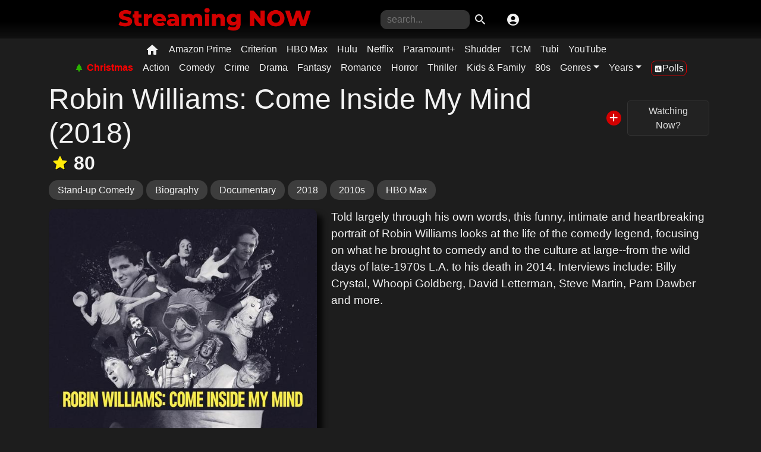

--- FILE ---
content_type: text/html
request_url: https://www.streamingnow.net/titles/793/robin-williams-come-inside-my-mind/
body_size: 2593
content:
<!DOCTYPE html>
<html lang="en">

<head>
  <meta charset="UTF-8" />
  <link rel="icon" type="image/svg+xml" to="/favicon.ico" />
  <link rel="icon" type="image/ico" to="/favicon.ico">
  <link rel="icon" type="image/png" to="/android-chrome-192x192.png">
  <meta name="viewport" content="width=device-width, initial-scale=1.0" />
  <title>Streaming Now</title>
  <meta name="description" content="Streaming Now" />
  <meta name="keywords" content="streaming now, movies, hbo, netflix, max, amazon prime" />

  <meta property="og:site_name" content="streamingnow.net" />
  <meta property="og:type" content="website" />
  <meta property="og:title" content="Streaming Now" />
  <meta property="og:description" content="Streaming Now" />

  <meta name="twitter:card" content="summary" />
  <meta name="twitter:title" content="Streaming Now" />
  <meta name="twitter:description" content="Streaming Now." />
  <meta name="twitter:url" content="https://www.streamingnow.net" />

  <script>
    (function (w, d, s, l, i)
    {
      w[l] = w[l] || []; w[l].push({
        'gtm.start':
          new Date().getTime(), event: 'gtm.js'
      }); var f = d.getElementsByTagName(s)[0],
        j = d.createElement(s), dl = l != 'dataLayer' ? '&l=' + l : ''; j.async = true; j.src =
          'https://www.googletagmanager.com/gtm.js?id=' + i + dl; f.parentNode.insertBefore(j, f);
    })(window, document, 'script', 'dataLayer', 'GTM-NNHFTWN');
  </script>
  <script async src="https://pagead2.googlesyndication.com/pagead/js/adsbygoogle.js?client=ca-pub-4932901623762107"
    crossorigin="anonymous"></script>

  <link href="https://fonts.googleapis.com/icon?family=Material+Icons+Round" rel="stylesheet" />
  <script src="https://code.jquery.com/jquery-3.6.0.min.js"
    integrity="sha256-/xUj+3OJU5yExlq6GSYGSHk7tPXikynS7ogEvDej/m4=" crossorigin="anonymous"></script>    
  <script type="module" crossorigin src="/assets/index-9be41d45.js"></script>
  <link rel="stylesheet" href="/assets/index-b455cbe2.css">
</head>

<body>
  <div id="root"></div>
  
  <link href="https://cdn.jsdelivr.net/npm/bootstrap@5.0.2/dist/css/bootstrap.min.css" rel="stylesheet"
    integrity="sha384-EVSTQN3/azprG1Anm3QDgpJLIm9Nao0Yz1ztcQTwFspd3yD65VohhpuuCOmLASjC" crossorigin="anonymous" />
  <script defer src="https://cdn.jsdelivr.net/npm/bootstrap@5.0.2/dist/js/bootstrap.bundle.min.js"
    integrity="sha384-MrcW6ZMFYlzcLA8Nl+NtUVF0sA7MsXsP1UyJoMp4YLEuNSfAP+JcXn/tWtIaxVXM"
    crossorigin="anonymous"></script>
    <!-- Cloudflare Web Analytics --><script defer src='https://static.cloudflareinsights.com/beacon.min.js' data-cf-beacon='{"token": "4163652d97dc45a9b2a1bb50a00fb0cd"}'></script><!-- End Cloudflare Web Analytics -->
</body>

</html>

--- FILE ---
content_type: text/html; charset=utf-8
request_url: https://www.google.com/recaptcha/api2/aframe
body_size: 267
content:
<!DOCTYPE HTML><html><head><meta http-equiv="content-type" content="text/html; charset=UTF-8"></head><body><script nonce="wsA_FIcHm3EfVwaSiDrKOQ">/** Anti-fraud and anti-abuse applications only. See google.com/recaptcha */ try{var clients={'sodar':'https://pagead2.googlesyndication.com/pagead/sodar?'};window.addEventListener("message",function(a){try{if(a.source===window.parent){var b=JSON.parse(a.data);var c=clients[b['id']];if(c){var d=document.createElement('img');d.src=c+b['params']+'&rc='+(localStorage.getItem("rc::a")?sessionStorage.getItem("rc::b"):"");window.document.body.appendChild(d);sessionStorage.setItem("rc::e",parseInt(sessionStorage.getItem("rc::e")||0)+1);localStorage.setItem("rc::h",'1768969848327');}}}catch(b){}});window.parent.postMessage("_grecaptcha_ready", "*");}catch(b){}</script></body></html>

--- FILE ---
content_type: text/css
request_url: https://www.streamingnow.net/assets/index-b455cbe2.css
body_size: 9807
content:
.loader{margin-top:30px;margin-bottom:30px;text-align:center}.loader>div{border-radius:50%;width:10em;height:10em;display:inline-block}.loader>div{font-size:10px;position:relative;text-indent:-9999em;border-top:1.1em solid #D30000!important;border-left:1.1em solid rgba(255,255,255,.1)!important;border-right:1.1em solid rgba(255,255,255,.1)!important;border-bottom:1.1em solid rgba(255,255,255,.1)!important;-webkit-transform:translateZ(0);-ms-transform:translateZ(0);transform:translateZ(0);-webkit-animation:load8 1.1s infinite linear;animation:load8 1.1s infinite linear}.loader-dark>div{border-top:1.1em solid rgba(255,255,255,.2)!important}.loader-dont-spin>div{-webkit-transform:none;-ms-transform:none;transform:none;-webkit-animation:none;animation:none}@-webkit-keyframes load8{0%{-webkit-transform:rotate(0deg);transform:rotate(0)}to{-webkit-transform:rotate(360deg);transform:rotate(360deg)}}@keyframes load8{0%{-webkit-transform:rotate(0deg);transform:rotate(0)}to{-webkit-transform:rotate(360deg);transform:rotate(360deg)}}div.forgot-password{text-align:right;font-style:italic;font-size:.8rem}div.login-register{color:#000;background-color:#fff;max-width:400px;border-radius:5px;margin-left:auto;margin-right:auto;margin-top:20px;padding:5px 10px}div.login-register input[type=text],div.login-register input[type=password]{border:1px solid #a7a7a7!important}div.login-register div.loader{margin-top:10px}div.login-register h1{font-size:1.5rem}div.login-register div.row-close{text-align:right}div.login-register div.row-close button{background:none;border:none;margin-right:10px;color:#000}div.login-register div.row-main{margin-top:-20px}div.login-register div.tos{margin-bottom:10px;font-size:.9rem}div.login-register div.tos a,div.login-register div.tos a:visited{color:#000!important}div.login-register div.recaptcha{margin:10px auto}div.login-register div.submit{text-align:right}div.login-register div.login-options{padding:20px 5px}div.login-register div.login-options div.login-option{margin-bottom:10px}div.login-register div.login-options div.login-option .material-icons-round{margin-top:0!important}div.login-register div.login-options div.login-option button{width:100%;border-radius:15px;background:#000;padding:8px;color:#fff;display:flex;align-items:center;justify-content:center}div.login-register div.login-options div.login-option img{height:20px;padding-right:10px}div.login-register div.login-options div.login-option .material-icons-round{padding-right:10px}div.login-register div.login-options div.login-option[data-selected=true] button{border-color:#fff!important;background-color:#d60000}div.login-register div.login-options div.login-option-details[data-display=none]{display:none}div.login-register div.login-options div.login-option-details{margin:0 10px}div.login-register div.login-options div.login-option-details div.form-group{margin-bottom:10px}div.login-register div.login-options div.login-option-details div.form-group label{margin-bottom:0;font-size:.9rem}div.login-register div.login-options div.login-option-details div.form-group input[type=text],div.login-register div.login-options div.login-option-details div.form-group input[type=password]{padding:0 5px}div.login-register div.login-options[data-display=none]{display:none}@media only screen and (max-width: 500px){div.login-register{width:95%}}@media only screen and (max-height: 700px){div.login-register{margin-top:5px}div.login-register div.row-main{height:95vh;overflow:auto}}div.lists-popup.hide{display:none!important}div.lists-popup{width:500px;margin:10px auto auto;padding:10px;border-radius:10px;background-color:#fff;color:#333;position:relative}div.lists-popup button{background:none;border:none;outline:none}div.lists-popup div.row-close{text-align:right;position:absolute;right:0}div.lists-popup div.title-row{display:flex;margin-bottom:10px}div.lists-popup div.title-row div.image{height:75px;width:75px;overflow:hidden;margin-right:10px;border-radius:5px;max-width:100px}div.lists-popup div.title-row img{width:100%}div.lists-popup div.title-row h2{font-size:1.5rem}div.lists-popup div.lists{color:#333;flex:1;padding:0 10px 0 20px;overflow:auto;max-height:400px;overflow-y:scroll}div.lists-popup div.lists div.item.loading span.loading{display:inline-block!important;animation:animation-rotate-cw-01 1.2s linear infinite}div.lists-popup div.lists div.item{display:flex;align-items:center;margin-bottom:10px;padding-bottom:3px}div.lists-popup div.lists div.item span.loading{font-size:1.5rem;display:none;color:green;margin-right:11px}div.lists-popup div.lists div.item input[type=checkbox]{display:block;margin-right:15px;width:20px;height:20px}div.lists-popup div.lists div.item span.material-icons-round.visibility{margin-right:10px;font-size:.9rem;color:#999}div.lists-popup div.lists div.item div.title{flex:1;font-size:.9rem;font-weight:700}div.lists-popup div.lists div.item.loading input[type=checkbox]{display:none!important}div.lists-popup div.lists div.item.loading span.loading{font-size:1.2rem;display:inline-block!important;animation:animation-rotate-cw-01 1.2s linear infinite}div.lists-popup div.lists div.divider{height:2px;width:100%;background:#999;margin-bottom:10px}div.lists-popup div.create-new-list{display:flex;background:#ececec;border-top:1px dotted #dcdcdc!important}div.lists-popup div.create-new-list div.title{flex:1}div.lists-popup div.create-new-list input[type=text]{border:none;border-bottom:1px solid #ececec!important;padding:3px 5px 3px 10px;width:100%;outline-color:#ececec}div.lists-popup div.create-new-list div.add{color:#333;width:30px;text-align:center;cursor:pointer;padding-top:3px}@media (max-height: 700px){div.lists-popup div.lists{height:250px}}@media (max-width: 520px){div.lists-popup{width:95vw;border-radius:5px}}div.page-index-home h1{text-align:center;text-decoration:none}div.page-index-home div.layout{display:flex}div.page-index-home div.layout div.staff-picks[data-loading=true]{width:66%}div.page-index-home div.layout div.staff-picks{margin-right:40px}div.page-index-home div.layout div.watching-now[data-loading=true]{width:33%}div.page-index-home div.layout div.watching-now{max-width:300px;padding-top:30px}div.page-index-home div.layout div.watching-now div.watching-now-inner h2{font-size:1.2rem;font-weight:700;padding:5px 0;text-align:center;border-bottom:1px solid #dcdcdc;background-color:#d60000;border-radius:10px 10px 0 0;border:1px solid #dcdcdc;border-width:1px 1px 0 1px;margin-bottom:0}div.page-index-home div.layout div.watching-now div.titles{padding:0 10px 0 2px;border:1px solid #dcdcdc;background-color:#111}div.page-index-home div.layout div.watching-now div.title{border-bottom:1px solid #dcdcdc;overflow:hidden;text-overflow:ellipsis;padding:3px 5px;display:flex;align-items:center}div.page-index-home div.layout div.watching-now div.title img{max-width:50px;max-height:50px;margin-right:10px}div.page-index-home div.layout div.watching-now div.title a.title{text-decoration:none;font-size:.9rem;white-space:nowrap}div.page-index-home div.layout div.watching-now div.title:last-child{border-bottom:none}div.page-index-home div.official-picks-header{display:flex;align-items:center;align-content:center;border-bottom-width:1px;border-bottom-style:solid;margin-bottom:20px;margin-top:20px}div.page-index-home div.official-picks-header a{text-decoration:none}div.page-index-home div.titles div.row{margin-bottom:20px;padding-bottom:20px;border-bottom:1px dotted #dcdcdc}div.page-index-home div.titles div.row div.image{margin-bottom:20px;text-align:center}div.page-index-home div.titles div.row div.image img{width:100%;border-radius:10px}div.page-index-home div.titles div.row div.title{margin-bottom:5px;display:flex}div.page-index-home div.titles div.row div.title h2{display:inline;margin:0}div.page-index-home div.titles div.row div.title h2 a{text-decoration:none}div.page-index-home div.titles div.row div.title h2 a:hover{text-decoration:underline}div.page-index-home div.titles div.row div.title button{padding-left:10px}div.page-index-home div.titles div.row h2{font-size:1.8rem}div.page-index-home div.titles div.row div.rating{font-weight:700;display:flex;align-items:center;margin-top:-5px;margin-bottom:5px}div.page-index-home div.titles div.row div.rating span{vertical-align:middle}div.page-index-home div.titles div.row div.rating span.material-icons-round.star{margin-left:0;padding-left:5px;padding-right:5px;vertical-align:middle;font-size:1.5rem}div.page-index-home div.titles div.row div.ratings{color:#999;margin-bottom:5px}div.page-index-home div.titles div.row div.ratings div.rating img{height:50px}div.page-index-home div.titles div.row div.genres{margin-bottom:10px}div.page-index-home div.titles div.row div.genres a{margin-bottom:5px;display:inline-block}div.page-index-home div.titles div.row div.description{margin-bottom:20px}div.page-index-home div.titles div.row div.providers img{padding-right:10px;width:60px}@media (max-width: 991px){div.layout{display:block!important}div.layout div.staff-picks{margin-right:0}div.layout div.watching-now{max-width:initial!important}}button.save-to-list{padding:0;background:none;outline:none;border:none;color:#fff}button.save-to-list span.material-icons-round{font-size:1.4rem;border-radius:50%;background:#D30000;padding:1px 2px 2px 1px}div.page-top-details button.save-to-list i{font-size:1.1rem}div.page-titles-details div.title-row button.save-to-list{margin-right:10px}div.page-titles-details div.title-row button.save-to-list i{font-size:1.5rem}div#header .social-network-item,.navbar .social-network-item{display:none}div#header span.material-icons-round{cursor:pointer}div#header a.title img{max-width:930px;max-width:730px;max-height:65px;padding:10px 0}div#header img.avatar{width:30px;height:30px}div#header div.row>div{align-self:center}div#header div.row div.logo{text-align:center}div#header div.top-row{display:flex;width:100%;align-items:center}div#header div.top-row div.logo{text-align:center;flex:1}div#header div.top-row div.search-login-logout{flex:1;display:flex;padding-left:0}div#header div.top-row div.search-login-logout form.search{padding-right:20px}div#header div.top-row div.search-login-logout form.search input[type=text]{outline:none;border:none;border:1px solid #dcdcdc;border-radius:10px;background:#333;color:#ececec;padding:3px 10px;width:150px}div#header div.top-row div.search-login-logout form.search button{display:inline;border:none;outline:none;background:none;color:#ececec}div#header div.top-row div.search-login-logout form.search button i{display:inline-block}div#header div.top-row div.search-login-logout div.login-logout{display:flex;align-items:center}div#header div.top-row div.search-login-logout div.login-logout a.avatar-link-with-image,div#header div.top-row div.search-login-logout div.login-logout a.avatar-link-default{margin-right:10px}div#header div.top-row div.search-login-logout div.login-logout span{cursor:pointer;padding:0 5px}div#header a.login-logout-logout-link{padding-left:10px;visibility:hidden}li.nav-item.halloween,.dropdown-menu a.halloween{display:none!important}body #navbar-sections .dropdown-menu a.halloween,body #navbar-sections .dropdown-menu a.halloween:visited,body #navbar-sections .dropdown-menu a.christmas,body #navbar-sections .dropdown-menu a.christmas:visited{font-weight:700;display:flex;align-items:center}body #navbar-sections .dropdown-menu a.halloween span,body #navbar-sections .dropdown-menu a.halloween:visited span,body #navbar-sections .dropdown-menu a.christmas span,body #navbar-sections .dropdown-menu a.christmas:visited span{font-size:1rem;padding-right:5px}body #navbar-sections li.nav-item.halloween a,body #navbar-sections li.nav-item.halloween a:visited,body #navbar-sections li.nav-item.christmas a,body #navbar-sections li.nav-item.christmas a:visited{font-weight:700;display:flex;align-items:center}body #navbar-sections li.nav-item.halloween a span,body #navbar-sections li.nav-item.halloween a:visited span,body #navbar-sections li.nav-item.christmas a span,body #navbar-sections li.nav-item.christmas a:visited span{font-size:1rem;padding-right:5px}body #navbar-sections .dropdown-menu a.halloween,body #navbar-sections .dropdown-menu a.halloween:visited{color:#fc4c02!important}body #navbar-sections .dropdown-menu a.halloween span.material-icons-round,body #navbar-sections .dropdown-menu a.halloween:visited span.material-icons-round{color:#e5e902}body #navbar-sections li.nav-item.halloween a,body #navbar-sections li.nav-item.halloween a:visited{color:#fc4c02!important}body #navbar-sections li.nav-item.halloween span.material-icons-round{color:#e5e902}body #navbar-sections .dropdown-menu a.christmas,body #navbar-sections .dropdown-menu a.christmas:visited{color:red!important}body #navbar-sections .dropdown-menu a span.material-icons-round{color:#2ab300}body #navbar-sections li.nav-item.christmas a,body #navbar-sections li.nav-item.christmas a:visited{color:red!important}body #navbar-sections li.nav-item.christmas a span.material-icons-round{color:#2ab300}body #navbar-sections{padding-top:0}body #navbar-sections span.material-icons-round{cursor:pointer}body #navbar-sections li.nav-item-settings-link a{padding:0!important}body #navbar-sections #navbar-s-main li.search{display:none}body #navbar-sections #navbar-s-main li.nav-item.polls>a{padding:0 4px}body #navbar-sections #navbar-s-main li.nav-item.polls span.material-icons-round{font-size:.9rem}body #navbar-sections li.polls a{border:1px solid #D30000!important;color:#fff;border-radius:8px}body #navbar-sections li.nav-item{margin:5px 8px 1px;padding:0}body #navbar-sections li.nav-item>a{font-size:1rem;padding:0}body #navbar-sections.fixed-top #navbar-s-main li.search{display:block}body #navbar-sections.fixed-top #navbar-s-main li a{padding-top:3px;padding-bottom:3px;font-size:.9rem}#navbar-sections,#navbar-providers1{padding:.25rem .5rem}#navbar-sections button.navbar-toggler,#navbar-providers1 button.navbar-toggler{padding:.12rem .5rem}#navbar-sections div.navbar-collapse ul,#navbar-providers1 div.navbar-collapse ul{margin-left:auto}#my-nav-01{margin-bottom:2px}#my-nav-01 .nav-link{padding-left:10px}#my-nav-01 ul li.nav-item{margin:5px 3px 1px;padding:0}#my-nav-01 ul li.nav-item>a{padding:2px 5px;font-size:.9rem}@media (max-width: 1000px){div#header div.search input[type=text]{width:140px}}@media (max-width: 990px){div#header div.search input[type=text]{width:180px}}@media (max-width: 799px){div#header div.top-row{display:block}div#header div.top-row div.search-login-logout{display:none}div#header div.top-row div.search-login-logout form.search{padding-right:0;flex:1}div#header div.top-row div.search-login-logout div.login-logout{flex:1;display:block}}@media (max-width: 767px){div#header{text-align:center}div#header div.logo img{width:330px;height:45px;padding:0}div#header div.row>div{padding:5px 20px}}@media (max-width: 699px){div#header{margin-bottom:3px}body #navbar-sections,body #navbar-sections div.container-fluid{padding-left:0;padding-right:0}}@media (max-width: 575px){div#header div.top-row{padding-bottom:0}div#header div.top-row div.search-login-logout{display:none}}@media (max-width: 399px){div#header div.logo img{width:100%;height:auto}}nav#navbar-sections{margin-bottom:5px}nav#navbar-sections img.avatar{width:30px;height:30px}nav#navbar-sections div.container-fluid{padding-left:0;padding-right:0}@media (max-width: 500px){body #navbar-sections #my-nav-01{margin-bottom:0}body #navbar-sections #my-nav-01 li.nav-item{margin:2px 6px 0}body #navbar-sections #my-nav-01 li.nav-item>a{padding:0}body #navbar-sections #my-nav-01 li.nav-item span.material-icons-round{font-size:1rem}body #navbar-sections #my-nav-01 li.social-network-item>a{padding-left:2px;padding-right:2px}}div.page-titles-details a.admin-link{display:inline-block;margin:0 0 10px}div.page-titles-details div.infolinks-in-article{margin:20px 0}div.page-titles-details div.title-details{margin-bottom:30px;padding:0}div.page-titles-details div.title-details button.save-favorite,div.page-titles-details div.title-details h1{display:inline-block}div.page-titles-details div.related-data{padding:0}div.page-titles-details div.title-details div.title-row{display:flex;align-items:normal;align-items:center}div.page-titles-details div.title-details div.title-row div.watching-now button{color:#dcdcdc;background-color:#222;text-decoration:none;border:1px solid #444;border-radius:15px;padding:5px 15px 4px;margin-right:5px}div.page-titles-details div.title-details div.title-row div.watching-now button[data-selected=true]{background-color:#d60000}div.page-titles-details div.title-details div.title-row h1{font-size:3rem;margin-right:10px}div.page-titles-details div.title-details div.title-row h1 a{text-decoration:none}div.page-titles-details div.title-details div.title-row h1 a:hover{text-decoration:underline}div.page-titles-details div.title-details div.rating{font-weight:700;margin-top:-10px;margin-bottom:5px}div.page-titles-details div.title-details div.rating span{vertical-align:middle;font-size:2rem;padding-left:3px}div.page-titles-details div.title-details div.genres{margin-bottom:10px}div.page-titles-details div.title-details div.row-image-description{margin-bottom:30px}div.page-titles-details div.title-details div.description{font-size:1.2rem}div.page-titles-details div.title-details div.image{text-align:center}div.page-titles-details div.title-details div.image img{border-radius:10px;-webkit-box-shadow:10px 10px 10px 0px rgba(0,0,0,.75);-moz-box-shadow:10px 10px 10px 0px rgba(0,0,0,.75);box-shadow:10px 10px 10px #000000bf}div.page-titles-details div.title-details div.image img.image-settings-initial,div.page-titles-details div.title-details div.image img.image-settings-landscape{width:100%}div.page-titles-details div.title-details div.purchase-providers{margin-top:0!important}div.page-titles-details div.title-details div.providers{margin-top:30px}div.page-titles-details div.title-details div.providers h3{border-bottom-width:1px;border-bottom-style:solid;font-size:1.3rem;padding:0 0 5px;margin-bottom:15px;font-weight:700}div.page-titles-details div.title-details div.providers div.items{display:flex;flex-wrap:wrap}div.page-titles-details div.title-details div.providers div.items div.item{margin:0 20px 20px 0;position:relative;text-align:center}div.page-titles-details div.title-details div.providers div.items div.item a.provider img{width:100px;border-width:1px;border-style:solid;border-radius:20px}div.page-titles-details div.title-details div.providers div.items div.item div.extra-details{font-size:.8rem;text-align:center;font-weight:700;width:100px;word-wrap:anywhere}div.page-titles-details div.title-details div.providers div.items div.item span.dollar-sign{position:absolute;top:0;left:0;background-color:#fff;color:#d30000;font-size:2rem;padding:0;margin:-10px 0 0 -10px;line-height:.9;border-radius:50%}div.page-titles-details div.page-titles-details div.related-data h3{border-bottom-width:1px;border-bottom-style:solid;font-size:1.3rem;padding:0 0 5px;margin-bottom:15px;font-weight:700}div.page-titles-details div.page-titles-details div.related-data button.save-favorite{padding:0}div.page-titles-details div.page-titles-details div.related-data>div.navigation{margin-bottom:10px}div.page-titles-details div.page-titles-details div.related-data>div.navigation a{display:inline-block;font-weight:700;padding:0 10px 0 0;margin-bottom:5px}div.page-titles-details div.page-titles-details div.related-data>div.navigation a:first-child{border-right-width:1px;border-right-style:solid;margin-right:10px}div.page-titles-details div.page-titles-details div.related-data div.data-r{padding:10px}@media (max-width: 576px){div.page-titles-details div.title-details div.title-row,div.page-titles-details div.title-details div.title-row h1{display:block}div.page-titles-details div.title-details div.title-row div.title-save-to-list{display:inline-block}div.page-titles-details div.title-details div.title-row div.watching-now{display:inline-block;margin-bottom:15px}div.page-titles-details div.title-details div.providers div.items div.item{margin:0 20px 20px 0}div.page-titles-details div.title-details div.providers div.items div.item a.provider img{width:60px;border-radius:5px}div.page-titles-details div.title-details div.providers div.items div.item div.extra-details{width:60px}}@media (max-width: 992px){div.page-titles-details div.title-details div.title-row h1{font-size:2.5rem}div.page-titles-details div.title-details div.rating span{font-size:1.7rem}div.page-titles-details div.title-details div.rating i{font-size:1.4rem}}@media (max-width: 767px){div.page-titles-details div.title-details{padding:0}div.page-titles-details div.title-details div.title-row h1{font-size:2rem}div.page-titles-details div.title-details div.description{margin-top:10px}div.page-titles-details div.title-details div.rating span{font-size:1.4rem}div.page-titles-details div.title-details div.rating i{font-size:1rem}div.page-titles-details div.related-data{padding:0}}@media (max-width: 575px){div.page-titles-details div.title-details div.description{padding:0 20px}}div.providers-list-external a img{width:100px}div.genres-list a{text-decoration:none;border-width:0;border-radius:15px;padding:5px 15px 4px;margin-right:5px;margin-bottom:5px;display:inline-block}div.genres-list a:hover{text-decoration:underline}div.page-top-details h1{text-align:center}div.page-top-details div.titles-count-row{display:flex;align-items:center}div.page-top-details div.titles-count-row div.count,div.page-top-details div.titles-count-row div.title-list-data-view-style-selector{flex:1}div.page-top-details div.top-pager a{font-size:1rem!important}div.page-top-details div.pager{margin:5px 0;text-align:center;white-space:pre-wrap;white-space:-moz-pre-wrap;white-space:-pre-wrap;white-space:-o-pre-wrap;word-wrap:break-word}div.page-top-details div.pager a{font-size:1.5rem;border-radius:3px;padding:0 15px;text-decoration:none}div.page-top-details div.pager a[data-selected=true]{color:#fff!important;font-size:2rem}div.page-top-details div.pager a[data-selected=false]{color:#666!important}div.use-bubbles div.multi-select-dropdown div.my-dropdown-toggle{margin-bottom:5px}div.use-bubbles div.multi-select-dropdown ul{margin-bottom:0}div.use-bubbles div.multi-select-dropdown ul li{display:inline-block;border:none;background:#333;border-radius:5px;padding:2px 10px;margin:0 4px 8px 0;font-size:.9rem}div.use-bubbles div.multi-select-dropdown ul li i,div.use-bubbles div.multi-select-dropdown ul li span.material-icons-round{display:none!important}div.use-bubbles div.multi-select-dropdown ul li[data-checked=true]{background:#9d0606}div.multi-select-dropdown[data-type=multi] i.fa-circle{display:none}div.multi-select-dropdown[data-type=multi] li[data-checked=true],div.multi-select-dropdown[data-type=multi] li[data-checked=true] i.fa-check{color:#ececec}div.multi-select-dropdown[data-type=multi] li[data-checked=false]{color:#999}div.multi-select-dropdown[data-type=multi] li[data-checked=false] i.fa-check{color:#666}div.multi-select-dropdown[data-type=single] i.fa-check{display:none}div.multi-select-dropdown[data-type=single] li[data-checked=true]{color:#ececec}div.multi-select-dropdown[data-type=single] li[data-checked=true] i.far.fa-circle{display:none}div.multi-select-dropdown[data-type=single] li[data-checked=true] i.fas.fa-circle{display:inline-block}div.multi-select-dropdown[data-type=single] li[data-checked=true] i.far-circle{color:#ececec}div.multi-select-dropdown[data-type=single] li[data-checked=false]{color:#999}div.multi-select-dropdown[data-type=single] li[data-checked=false] i.far.fa-circle{display:inline-block}div.multi-select-dropdown[data-type=single] li[data-checked=false] i.fas.fa-circle{display:none}div.multi-select-dropdown[data-type=single] li[data-checked=false] i.fas-circle{color:#666}div.multi-select-dropdown{position:relative}div.multi-select-dropdown div.my-dropdown-toggle{display:flex;border-radius:2px;color:#dcdcdc;padding:4px 10px;margin-bottom:0;cursor:pointer;border:1px solid #999;border-width:0 0 1px 0}div.multi-select-dropdown div.my-dropdown-toggle div.title{flex:1;font-size:.9rem}div.multi-select-dropdown div.my-dropdown-toggle span.title-count{padding-left:5px}div.multi-select-dropdown div.items{border-radius:3px;max-height:300px;overflow:auto}div.multi-select-dropdown div.items[data-visible=true]{display:block}div.multi-select-dropdown div.items[data-visible=false]{display:none}div.multi-select-dropdown ul{list-style:none;padding:0}div.multi-select-dropdown li{background:none;padding:3px 5px;border-bottom:1px solid #dcdcdc;cursor:pointer}div.multi-select-dropdown li i{font-size:.8rem;margin-right:10px}div.title-list-data-filters{margin-top:10px}div.title-list-data-filters label.search-title{margin-bottom:3px}div.title-list-data-filters span.checkbox-01{padding:1px 6px;border-width:1px;border-style:dotted;border-radius:15px;display:inline-block;margin:0 2px 2px 0;font-size:.9rem;cursor:pointer}div.title-list-data-filters span.checkbox-01:checked,div.title-list-data-filters span.checkbox-01[data-checked=true]{background:#D30000;color:#fff}div.title-list-data-filters button.toggle-fitlers{background:none;border:0;color:#fff;outline:none;padding:5px 0 0}div.title-list-data-filters[data-open=false] span.right{display:inline}div.title-list-data-filters[data-open=false] span.down{display:none}div.title-list-data-filters[data-open=true] h3{margin-bottom:0}div.title-list-data-filters[data-open=true] span.right{display:none}div.title-list-data-filters[data-open=true] span.down{display:inline}div.title-list-data-filters[data-open=true] div.title-list-data-filter-options{display:block}div.title-list-data-filters{margin-bottom:20px;border-width:1px;border-style:solid;border-radius:5px;padding:8px 0}div.title-list-data-filters i{padding:2px 0 0 3px}div.title-list-data-filters h3{cursor:pointer;font-size:1rem;font-weight:700;margin:0;padding-left:3px}div.title-list-data-filters div.title-list-data-filter-options{display:none;padding-top:10px;padding-left:3px}div.title-list-data-filters div.title-list-data-filter-options[data-open=true]{display:block}div.title-list-data-filters a.bulk-select-genres{font-weight:700;padding-right:5px;color:#d30000}div.title-list-data-filters div.form-group{margin-bottom:5px;padding-bottom:5px}div.title-list-data-filters div.filter-providers,div.title-list-data-filters div.filter-min-rating,div.title-list-data-filters div.filter-genres{border-bottom-width:1px;border-bottom-style:dotted;border-bottom-width:0}div.title-list-data-filters div.filter-providers span.secondary-genre,div.title-list-data-filters div.filter-min-rating span.secondary-genre,div.title-list-data-filters div.filter-genres span.secondary-genre{display:none}div.title-list-data-filters div.filter-providers button.toggle-genres-more,div.title-list-data-filters div.filter-min-rating button.toggle-genres-more,div.title-list-data-filters div.filter-genres button.toggle-genres-more{border:none;outline:none;cursor:pointer;background:none;color:#f2f2f2}div.title-list-data-filters label{font-weight:700;display:inline-block;padding-right:10px}div.title-list-data-filters div.filter-title{margin-bottom:5px}div.title-list-data-filters div.filter-min-rating a,div.title-list-data-filters div.filter-min-year a{padding-right:10px}div.title-list-data-filters div.filter-min-rating a.selected,div.title-list-data-filters div.filter-min-year a.selected{font-weight:700}div.title-list-data-filters div.filter-min-rating a[data-value=all],div.title-list-data-filters div.filter-min-year a[data-value=all]{font-weight:700;color:#d30000}div.title-list-data-filters div.filter-min-rating input,div.title-list-data-filters div.filter-min-year input{width:65px;display:inline-block;padding-left:10px}div.title-list-data-filters div.filter-min-year{margin-bottom:0;padding-bottom:0}div.title-list-data-filters div.filter-search{margin-bottom:0;margin-top:10px;text-align:right;padding-bottom:0}div.title-list-data-filters div.filter-search input{background:#D30000;color:#fff;border-radius:15px;border:1px dotted #999!important;padding:0 10px}div.title-list-data-filters div.filter-title-exact{margin:5px 0 0 5px;font-style:italic;font-size:.9rem;text-transform:lowercase}div.title-list-data-filters div.filter-title-exact input{margin-right:5px}div.title-list-data-filters[data-style=left-side-fixed] label{display:block;margin-bottom:5px}@media screen and (min-width: 992px){div.title-list-data-filters.fixed{position:fixed}}div.page-not-found{text-align:center}div.page-search-index div.search-title{display:flex;margin-bottom:10px}div.page-search-index div.search-title>input{flex:1;margin-right:10px}div.page-search-index div.filter-title-exact{margin:0 5px}div.page-search-index div.filter-title-exact input{margin-right:5px}div.page-search-index div.title-list-data-filters[data-searching=true]{opacity:.5}div.page-search-index div.title-list-filters-data-loader{position:absolute;margin:auto;left:45%}div.page-search-index h1{display:inline-block}div.page-search-index span.count{display:inline-block;font-size:2rem;margin-left:10px}div.page-genres-index h1{text-align:center}div.page-genres-index h2{margin-bottom:20px}div.page-genres-index div.genre{margin:0 0 5px 20px;padding-bottom:5px;border-bottom:1px solid #999}div.page-genres-index div.genre a{text-decoration:none;font-size:1.6rem}div.page-genres-index div.genre a:hover{text-decoration:underline}div.page-genres-index div.row>div{margin-bottom:50px}div.page-years-index h1{text-align:center}div.page-years-index h2{text-align:center;margin-bottom:20px}div.page-years-index div.decade,div.page-years-index div.year{margin:0 0 5px 20px;text-align:center;padding-bottom:5px;border-bottom:1px solid #999}div.page-years-index div.decade a,div.page-years-index div.year a{text-decoration:none;font-size:1.6rem}div.page-years-index div.decade a:hover,div.page-years-index div.year a:hover{text-decoration:underline}div.page-years-index div.row>div{margin-bottom:50px}body footer{text-align:center;margin:100px 0 20px;font-size:1rem;color:#d30000}body footer a,body footer a:visited{color:#d30000!important;text-decoration:none}body footer img{height:30px}body footer span{margin:0 10px}div.page-settings-home div.time-zone-note{font-style:italic;margin-bottom:10px}div.polls-view h1{border-bottom-width:1px;border-bottom-style:solid;padding-bottom:5px}div.polls-view div.create-new{display:flex;align-items:center;text-align:right;justify-content:flex-end;margin-bottom:10px;font-size:1.5rem}div.polls-view div.create-new span{margin-right:5px;font-size:1.5rem}div.polls-view div.filter{margin-bottom:30px}div.polls-view div.polls div.item{margin-bottom:20px;padding-bottom:20px;border-bottom-width:1px;border-bottom-style:solid;display:flex}div.polls-view div.polls div.item>div.image{width:100px;margin-right:20px}div.polls-view div.polls div.item>div.image img{width:100%}div.polls-view div.polls div.item>div.details{flex:1}div.polls-view div.polls div.item>div.details div.body{max-height:150px;overflow:hidden;margin-bottom:10px;font-size:.9rem;line-height:1.3rem}div.polls-view div.polls div.item>div.details div.stats{color:#999;display:flex;align-items:center}div.polls-view div.polls div.item>div.details div.stats span.stat{margin-right:20px;display:flex;align-items:center}div.polls-view div.polls div.item>div.details div.stats span.material-icons-round{margin-right:4px;font-size:1.2rem}div.poll-grid div.option-row{display:flex}div.poll-grid div.option-item{border:1px solid green!important;background-size:cover!important;background-repeat:no-repeat!important;background-position:top;aspect-ratio:27/35}div.poll-instance div.body{margin-bottom:10px}div.poll-instance div.instructions{border-width:1px;border-style:solid;border-radius:10px;padding:10px;margin-bottom:30px}div.poll-instance div.is-minimized{text-align:right}div.poll-instance div.poll div.selection-item{border-style:solid;border-color:#999!important;cursor:pointer;position:relative;opacity:.8}div.poll-instance div.poll div.selection-item span.is-selected{position:absolute}div.poll-instance div.poll div.selection-item[data-is-hover=true]{opacity:1;-webkit-box-shadow:2px 2px 31px 13px rgb(121,190,224);-moz-box-shadow:2px 2px 31px 13px rgb(121,190,224);box-shadow:2px 2px 31px 13px #79bee0}div.poll-instance div.poll div.selection-item[data-is-selected=true]{opacity:1}div.poll-instance div.poll div.option-item{background-size:cover!important;background-repeat:no-repeat!important;background-position:top;aspect-ratio:27/35;min-height:10px}div.poll-instance div.poll[data-pick-type-id="1"],div.poll-instance div.poll[data-pick-type-id="2"]{display:flex;flex-wrap:wrap}div.poll-instance div.poll[data-pick-type-id="1"] div.selection-item,div.poll-instance div.poll[data-pick-type-id="2"] div.selection-item{aspect-ratio:27/35}div.poll-instance div.poll[data-pick-type-id="3"] div.selection-item,div.poll-instance div.poll[data-pick-type-id="4"] div.selection-item,div.poll-instance div.poll[data-pick-type-id="5"],div.poll-instance div.poll[data-pick-type-id="6"],div.poll-instance div.poll[data-pick-type-id="7"]{display:flex}div.poll-instance div.poll[data-pick-type-id="7"] div.selection-item{column-gap:0}div.poll-instance div.poll[data-pick-type-id="8"] div.selection-item{display:flex;flex-wrap:wrap}div.poll-instance div.poll[data-pick-type-id="1"] div.selection-item[data-is-selected=true],div.poll-instance div.poll[data-pick-type-id="3"] div.selection-item[data-is-selected=true],div.poll-instance div.poll[data-pick-type-id="5"] div.selection-item[data-is-selected=true],div.poll-instance div.poll[data-pick-type-id="7"] div.selection-item[data-is-selected=true],div.poll-instance div.poll[data-pick-type-id="8"] div.selection-item[data-is-selected=true]{border-color:green!important}div.poll-instance div.poll[data-pick-type-id="1"] div.selection-item span.is-selected,div.poll-instance div.poll[data-pick-type-id="3"] div.selection-item span.is-selected,div.poll-instance div.poll[data-pick-type-id="5"] div.selection-item span.is-selected,div.poll-instance div.poll[data-pick-type-id="7"] div.selection-item span.is-selected,div.poll-instance div.poll[data-pick-type-id="8"] div.selection-item span.is-selected{color:#7cfc00}div.poll-instance div.poll[data-pick-type-id="2"] div.selection-item[data-is-selected=true],div.poll-instance div.poll[data-pick-type-id="4"] div.selection-item[data-is-selected=true],div.poll-instance div.poll[data-pick-type-id="6"] div.selection-item[data-is-selected=true]{border-color:red!important}div.poll-instance div.poll[data-pick-type-id="2"] div.selection-item span.is-selected,div.poll-instance div.poll[data-pick-type-id="4"] div.selection-item span.is-selected,div.poll-instance div.poll[data-pick-type-id="6"] div.selection-item span.is-selected{color:red}div.poll-instance div.poll-instance-details-grid div.poll[data-is-minimized=true]{height:70vh;aspect-ratio:27/40;margin-left:auto;margin-right:auto}div.poll-instance div.poll div.selection-item{border-width:4px}@media (max-width: 767.98px){div.poll-instance div.poll div.selection-item{border-width:3px}}@media (max-width: 575.98px){div.poll-instance div.poll div.selection-item{border-width:2px}}div.poll-details-view div.poll-header{display:flex;align-items:center;margin-bottom:10px}div.poll-details-view div.poll-header div.title{flex:1;display:flex;align-items:center}div.poll-details-view div.poll-header div.title h1{margin-right:10px;margin-bottom:0}div.poll-details-view div.poll-header div.like-button{display:flex}div.poll-details-view div.poll-header div.like-button span{padding-right:5px}div.poll-details-view div.not-published a{font-size:2rem}div.poll-details-view div.poll-owner{padding:0 10px;margin-bottom:10px;font-size:.8rem}div.poll-details-view div.poll-owner a{text-decoration:underline!important}div.poll-details-view div.poll-owner img.avatar{margin-left:10px;margin-right:10px;width:50px;height:50px}div.poll-details-view h4{font-weight:700}div.poll-details-view div.body{max-height:150px;overflow:hidden;cursor:pointer;margin-bottom:10px;position:relative}div.poll-details-view div.body div.faded-bottom{position:absolute;top:100px;height:50px;width:100%;z-index:10;background:rgb(29,29,29);background:linear-gradient(0deg,rgb(29,29,29) 23%,rgba(29,29,29,.5) 100%)}div.poll-details-view div.body[data-is-maximized=true]{max-height:initial;overflow:initial}div.poll-details-view div.body[data-is-maximized=true] div.faded-bottom{display:none}div.poll-details-view div.selection-descriptions{flex:1}div.poll-details-view div.selection-descriptions div.selection-description{border-bottom-width:1px;border-bottom-style:solid;margin-bottom:5px;padding-bottom:2px;display:flex}div.poll-details-view div.selection-descriptions div.selection-description div.bullet-point{margin-right:5px}div.poll-details-view div.selection-descriptions div.selection-description a:hover{text-decoration:underline!important}div.poll-details-view div.selection-descriptions div.selection-description[data-indented=true]{margin-left:10px}div.poll-details-view div.your-picks{border-width:1px;border-style:solid;border-radius:10px;padding:10px;font-size:.9rem}div.poll-details-view div.your-picks>div>div{margin-bottom:5px}div.poll-details-view div.your-picks h4{margin:0}div.poll-details-view div.your-picks div.picks{display:flex}div.poll-details-view div.your-picks div.picks>div.title{margin-right:10px}div.poll-details-view div.your-picks div.submit-picks,div.poll-details-view div.your-picks div.not-logged-in{text-align:right}div.poll-details-view div.row-poll-instance-details div.poll-instance-details-grid{margin-bottom:30px}div.poll-details-view div.row-poll-instance-details div.results-make-picks div.tabs{margin-bottom:5px}div.poll-details-view div.row-poll-instance-details div.results-make-picks div.tabs button{font-weight:700}div.poll-details-view div.row-poll-instance-details div.results-make-picks button[data-selected=false]{color:#999}div.poll-details-view div.poll-stats{border-width:1px;border-style:solid;border-radius:10px;padding:10px;font-size:.9rem;min-height:300px}div.poll-details-view div.poll-stats span.reload-stats{color:#999;cursor:pointer}div.poll-details-view div.poll-stats div.selection-stat{margin-bottom:20px;padding:5px 10px 10px;border:5px;background:#333;border-radius:5px}div.poll-details-view div.poll-stats div.selection-stat div.selection-stat-graph{width:100%;border-width:1px;border-style:solid;border-radius:5px;border-color:#555!important;position:relative;height:20px}div.poll-details-view div.poll-stats div.selection-stat div.selection-stat-graph>div.background{position:absolute;height:20px;border-radius:5px;background-color:#d30000;color:#fff;padding:0 2px 2px;line-height:normal}div.poll-details-view div.poll-stats div.selection-stat div.selection-stat-graph div.foreground{position:absolute;height:20px;z-index:1000;text-align:center;width:100%}div.poll-details-view div.poll-stats div.selection-stat div.selection-descriptions div.selection-description{border-width:0}@media (max-width: 575.98px){div.poll-details-view{padding:0!important}div.poll-header{display:block}div.poll-header div.title,div.poll-header div.like-button{margin-bottom:10px}}div.polls-popup>div{width:500px;margin:10px auto auto;padding:10px;border-radius:10px;background-color:#fff;color:#333;position:relative}div.polls-popup>div div.title-close{display:flex}div.polls-popup>div div.title-close div.close{display:none;text-align:right}div.polls-popup>div div.details{text-align:center}div.poll-pick-type-icon>div{display:flex;flex-wrap:wrap;width:120px;height:120px}div.poll-pick-type-icon>div>div{width:25%;height:25%;border:solid 1px green!important}div.poll-pick-type-icon[data-pick-type-id="1"]>div>div[data-selected=true],div.poll-pick-type-icon[data-pick-type-id="3"]>div>div[data-selected=true],div.poll-pick-type-icon[data-pick-type-id="5"]>div>div[data-selected=true],div.poll-pick-type-icon[data-pick-type-id="7"]>div>div[data-selected=true],div.poll-pick-type-icon[data-pick-type-id="8"]>div>div[data-selected=true]{background-color:#90ee90}div.poll-pick-type-icon[data-pick-type-id="2"]>div>div[data-selected=true],div.poll-pick-type-icon[data-pick-type-id="4"]>div>div[data-selected=true],div.poll-pick-type-icon[data-pick-type-id="6"]>div>div[data-selected=true]{background-color:red}div.polls-create-edit-details a.view-example,div.polls-create-edit-details a.view-example:hover{text-decoration:underline!important}div.polls-create-edit-details a.view-example span.material-icons-round,div.polls-create-edit-details a.view-example:hover span.material-icons-round{margin-left:5px}div.polls-create-edit-details div.description{margin-bottom:10px}div.polls-create-edit-details div.can-change-later{font-style:italic;margin-bottom:10px}div.polls-create-edit-details div.edit-section div.pick-types{display:flex;flex-wrap:wrap}div.polls-create-edit-details div.edit-section div.pick-types>div{width:200px;margin:0 30px 30px 0;padding:10px;border-width:10px;cursor:pointer}div.polls-create-edit-details div.edit-section div.pick-types>div div.title{font-size:1.1rem;margin-bottom:5px}div.polls-create-edit-details div.edit-section div.pick-types>div div.title input{margin-right:10px}div.polls-create-edit-details div.edit-section div.pick-types>div[data-selected=true]{border:10px solid #D30000!important;border-radius:20px}div.polls-create-edit-details div.edit-section-size div.size-display{padding:0 0 0 50px}div.polls-create-edit-details div.edit-section-size div.sliders-row{display:flex}div.polls-create-edit-details div.edit-section-size div.sliders-row>div{flex:50%}div.polls-create-edit-details div.edit-section-size div.sliders-row div.slider-wrapper{margin-left:10px}div.polls-create-edit-details div.edit-section-size div.size-grid div.grid-row{display:flex}div.polls-create-edit-details div.edit-section-size div.size-grid div.grid-column{width:30px;height:30px;border:1px solid green!important}div.polls-create-edit-details div.edit-section-create-update{text-align:right}div.polls-create-edit-details .next-link{margin-left:10px}div.polls-edit div.page-info{padding:15px 20px;margin-bottom:20px;border-radius:10px;border-width:1px;border-style:solid}div.polls-edit-header div.row-title{display:flex;align-items:center;margin-bottom:10px}div.polls-edit-header div.row-title h1{flex:1}div.polls-edit-header div.row-title span.material-icons-round{margin-left:10px;cursor:pointer;font-size:3rem}div.polls-edit-header div.row-title span.toggled-on{color:#d30000}div.polls-edit-header div.row-links{display:flex;margin-bottom:40px}div.polls-edit-header div.row-links a{display:block;flex:1;text-align:center;font-size:1rem;padding-bottom:5px}div.polls-edit-header div.row-links a[data-selected=true]{font-weight:700;border-bottom-width:1px;border-bottom-style:dotted;border-bottom-color:#d30000!important}div.polls-edit-titles-view h2{font-size:1.4rem!important;margin-bottom:20px}div.polls-edit-titles-view div.row-poll-options{margin-bottom:40px}div.polls-edit-titles-view div.col-poll-options{padding-right:20px}div.polls-edit-titles-view div.col-poll-options>div{margin:0 10px}div.polls-edit-titles-view div.col-search{padding-left:20px}div.polls-edit-titles-view div.col-search>div{margin:0 10px}div.polls-edit-titles-view div.options-grid div.option-item{cursor:pointer}div.polls-edit-titles-view div.options-grid div.option-item[data-selected=true]{background-color:#90ee90;border-color:#d30000!important;border-width:5px!important}div.polls-edit-titles-view div.options-grid div.option-item.dragged-over{background-image:none!important;background-color:#ff0!important}div.polls-edit-titles-view div.search-current-option{margin-bottom:10px}div.polls-edit-titles-view div.search-title-wrapper{margin-bottom:5px}div.polls-edit-titles-view div.search-title{display:flex;margin-bottom:3px}div.polls-edit-titles-view div.search-title div.input{flex:1}div.polls-edit-titles-view div.search-title div.button{margin-left:10px}div.polls-edit-titles-view div.search-title-exact{margin:0 5px}div.polls-edit-titles-view div.search-title-exact input{margin-right:5px}div.polls-edit-titles-view div.search-results div.items{max-height:600px;overflow-y:auto}div.polls-edit-titles-view div.search-results div.items div.item:hover{background:#333}div.polls-edit-titles-view div.search-results div.items div.item{display:flex;align-items:center;margin-bottom:5px;padding-bottom:5px;border-bottom-width:1px;border-bottom-style:dotted}div.polls-edit-titles-view div.search-results div.items div.item div.draggable-div{cursor:move;display:flex}div.polls-edit-titles-view div.search-results div.items div.item div.draggable-column{background:#444;background:#D30000;border-radius:5px 0 0 5px;border-width:1px 0 1px 1px;width:25px;height:100px}div.polls-edit-titles-view div.search-results div.items div.item div.image{height:100px;width:68px;background-size:cover;margin-right:10px;background-color:#333;background-position:top}div.polls-edit-titles-view div.search-results div.items div.item div.details{display:flex;align-items:center;cursor:pointer}div.polls-edit-titles-view div.search-results div.items div.item div.details div.title{flex:1;text-align:left}div.polls-edit-titles-view div.search-results div.items div.item div.details div.title button{text-align:left}div.polls-edit-titles-view div.search-title-result div.header{margin-bottom:15px}div.polls-edit-titles-view div.search-title-result div.header button{border-width:1px;border-style:solid;border-radius:10px;padding:2px 10px}div.polls-edit-titles-view div.search-title-result div.details{display:flex;margin-bottom:15px}div.polls-edit-titles-view div.search-title-result div.details>div{flex:1}div.polls-edit-titles-view div.search-title-result div.details div.image img{width:100%}div.polls-edit-titles-view div.search-title-result div.details div.body{padding:0 10px 10px;font-size:1.2rem}div.polls-edit-titles-view div.search-title-result div.details div.title a:hover{text-decoration:underline}div.polls-edit-titles-view div.search-title-result div.footer{text-align:center}div.polls-edit-titles-view div.search-title-result div.footer button.btn-disabled{color:#ececec}div.polls-edit-titles-view div.edit-section-options-next{text-align:right}div.polls-edit-publish-view div.instructions div.row{margin-bottom:5px}div.polls-edit-publish-view div.details-and-versions h3{text-align:center}div.polls-edit-publish-view div.details-and-versions div.field-name{font-weight:700}div.polls-edit-publish-view div.publish-new{text-align:center;margin-bottom:10px}div.polls-edit-publish-view div.versions a.live-link{color:#fff;background:#D30000;border-radius:10px;padding:2px 8px;margin-left:10px;font-size:.9rem}div.polls-edit-publish-view div.errors{margin-bottom:20px}div.profile-header div.line-avatar{display:flex;align-items:center;margin-bottom:10px}div.profile-header div.line-avatar div.avatar{margin-right:20px}div.profile-header div.line-avatar div.info a{text-decoration:none}div.profile-header div.line-avatar div.info a:hover{text-decoration:underline}div.profile-header div.line-navigation{display:flex;padding:0 0 5px 10px;border-bottom:1px solid #D30000;margin-bottom:5px}div.profile-header div.line-navigation a{font-size:1.2rem;text-decoration:none;margin-right:20px;display:flex;align-items:center;padding:0 5px;border-radius:3px}div.profile-header div.line-navigation a span.material-icons-round{font-size:1rem;margin-right:3px}div.profile-header div.line-navigation a[data-selected=true]{background-color:#d30000}div.page-profile div.tools-line{text-align:right;padding:0 20px;margin-bottom:10px}div.page-profile div.tools-line a{align-items:center;text-decoration:none}div.page-profile div.tools-line a span{margin-right:5px;font-size:1rem}div.page-profile-lists h1{margin-bottom:20px}div.page-profile-lists div.lists div.item{display:flex;border-bottom:1px solid #999;padding-bottom:10px;margin-bottom:10px}div.page-profile-lists div.lists div.item span.material-icons-round{font-size:2rem;margin-right:10px}div.page-profile-lists div.lists div.item a{text-decoration:none}div.page-profile-lists div.lists div.item a:hover{text-decoration:underline}div.page-profile-lists div.new-list{margin:10px 30px;padding:10px}div.page-profile-lists div.new-list div.row-data{display:flex;align-items:center}div.page-profile-lists div.new-list div.row-data input[type=text]{width:initial;flex:1}div.page-profile-polls div.polls div.item{display:flex;padding-bottom:20px;border-bottom-width:1px;border-bottom-style:solid;margin-bottom:20px;align-items:center}div.page-profile-polls div.polls div.item div.status{margin-right:10px}div.page-profile-polls div.polls div.item div.status span.material-icons-round{font-size:2rem!important}div.page-profile-polls div.polls div.item div.image{width:60px;margin-right:20px}div.page-profile-polls div.polls div.item div.image img{width:100%}div.page-profile-polls div.polls div.item div.edit{margin-left:20px}div.page-profile-polls div.polls div.item div.edit span.material-icons-round{font-size:1.5rem!important}html,body{box-sizing:border-box!important;font-size:16px!important;font-family:Open Sans,sans-serif!important;font-display:swap;line-height:1.625}*{box-sizing:border-box}body{margin:0;min-height:100vh}div{box-sizing:border-box}a,a:visited{color:#111;text-decoration:none}h1,h2,h3,h4{margin:0;font-weight:400}h1{margin-bottom:5px}button{cursor:pointer}.player-wrapper{position:relative;padding-top:56.25%}.react-player{position:absolute;top:0;left:0}div.loading-site{background-color:#42a5f5;width:100%;height:100vh;display:flex;align-items:center;justify-content:center}.lds-grid{display:inline-block;position:relative;width:80px;height:80px}.lds-grid div{position:absolute;width:16px;height:16px;border-radius:50%;background:#cef;animation:lds-grid 1.2s linear infinite}.lds-grid div:nth-child(1){top:8px;left:8px;animation-delay:0s}.lds-grid div:nth-child(2){top:8px;left:32px;animation-delay:-.4s}.lds-grid div:nth-child(3){top:8px;left:56px;animation-delay:-.8s}.lds-grid div:nth-child(4){top:32px;left:8px;animation-delay:-.4s}.lds-grid div:nth-child(5){top:32px;left:32px;animation-delay:-.8s}.lds-grid div:nth-child(6){top:32px;left:56px;animation-delay:-1.2s}.lds-grid div:nth-child(7){top:56px;left:8px;animation-delay:-.8s}.lds-grid div:nth-child(8){top:56px;left:32px;animation-delay:-1.2s}.lds-grid div:nth-child(9){top:56px;left:56px;animation-delay:-1.6s}@keyframes lds-grid{0%,to{opacity:1}50%{opacity:.5}}div.errors{border:1px solid red;background-color:#ffa0a0;text-align:center;padding:2px 5px;border-radius:5px;color:#333}.material-icons-round{vertical-align:middle}@keyframes animation-rotate-cw-01{0%{transform:rotate(0)}to{transform:rotate(360deg)}}a.login-logout-avatar-link img{border-radius:50%}div.avatar img,img.avatar{width:200px;height:200px;border-radius:50%}div.avatar-editable,div.avatar-editable div.current-avatar{margin-bottom:20px}div.avatar-editable div.current-avatar img{width:200px;height:200px;border-radius:50%}div.avatar-edit>div{width:400px;margin-left:auto;margin-right:auto;margin-top:100px;height:300px;background:#fff;z-index:1001;overflow:hidden;display:flex;flex-direction:column}div.avatar-edit div.details{padding:0 20px 20px}span.avatar-loading{animation:animation-rotate-cw-01 1.2s linear infinite}button{background:none;outline:none;border:none;color:#f2f2f2;border-radius:5px!important}button[data-selected=true]{background-color:#d30000}button.empty{background:none;border:none}div.edit-section{margin-bottom:20px;padding:0 20px 20px;border-bottom-style:solid;border-bottom-width:1px}div.edit-section>div.row>div{padding-left:0;padding-right:0}div.edit-section div.form-group{margin-bottom:10px}div.edit-section div.edit-row{display:flex;align-items:end}div.edit-section div.edit-row label{font-size:1.5rem;margin-bottom:10px}div.edit-section div.edit-row div.edit-text{flex:1;margin-right:10px}div.edit-section div.edit-row textarea{height:200px}div.edit-section div.warning{font-style:italic}div.title-list-data-view-selectors{margin-bottom:5px;display:flex}div.title-list-data-view-selectors>div{flex:1}div.title-list-data-view-selectors>div div button{padding:0 2px;background:none;outline:none;border:none}div.title-list-data-view-selectors>div div button span{font-size:2rem}div.title-list-data-view-selectors>div div button[data-selected=true]{color:#fff}div.title-list-data-view-selectors>div div button[data-selected=false]{color:#999}div.title-list-data-view-selectors div.title-list-data-view-style-selector{text-align:left}div.title-list-data-view-selectors div.title-list-data-view-sort-selector{text-align:right}.title-list-data{width:100%!important;max-width:100%!important;padding-right:0;padding-left:0;padding:0!important}@media (min-width: 450px){.title-list-data{padding-right:15px;padding-left:15px}}div.title-list-data[data-view-style=large-icons]{display:flex;flex-wrap:wrap}div.title-list-data[data-view-style=large-icons] div.data-r-loading>div{height:200px;background-color:#333!important}div.title-list-data[data-view-style=large-icons] div.r-list-view{display:none!important}div.title-list-data[data-view-style=large-icons] div.data-r{max-width:50%;-ms-flex:0 0 50%;flex:0 0 50%;padding:10px}div.title-list-data[data-view-style=large-icons] div.data-r>div{border-width:1px;border-style:solid;background:#000;border-radius:10px;padding:0;border-color:#3e3e3e!important}div.title-list-data[data-view-style=large-icons] div.data-r>div:hover{-webkit-box-shadow:0 0 25px -5px rgb(10,60,87);-moz-box-shadow:0 0 25px -5px rgb(10,60,87);box-shadow:0 0 25px -5px #0a3c57;opacity:1;background:#111}div.title-list-data[data-view-style=large-icons] div.r,div.title-list-data[data-view-style=large-icons] div.t,div.title-list-data[data-view-style=large-icons] div.g,div.title-list-data[data-view-style=large-icons] div.p,div.title-list-data[data-view-style=large-icons] h2{padding:0 5px}div.title-list-data[data-view-style=large-icons] div.t{margin-bottom:0;height:60px;overflow:hidden}div.title-list-data[data-view-style=large-icons] div.t h2{font-weight:700;font-size:1rem;line-height:1.2rem;padding:0!important;margin:0!important}div.title-list-data[data-view-style=large-icons] div.t h2 a{text-decoration:none}div.title-list-data[data-view-style=large-icons] div.t h2 a:hover{text-decoration:underline}div.title-list-data[data-view-style=large-icons] div.g{margin-bottom:5px;height:30px;overflow:hidden}div.title-list-data[data-view-style=large-icons] div.g a{font-size:.7rem;padding:0 3px;margin:0 3px 0 0}div.title-list-data[data-view-style=large-icons] div.desc{font-size:1rem;line-height:1.4rem;padding:0 5px 5px 0;height:50px;overflow:hidden;width:100%;background-color:#b6ff00}div.title-list-data[data-view-style=large-icons] div.p{padding-left:8px;padding-top:5px;border-top-width:0;height:43px}div.title-list-data[data-view-style=large-icons] div.p>div{display:flex;overflow:hidden}div.title-list-data[data-view-style=large-icons] div.p img{height:30px;display:inline-block;margin:0 10px 0 0}div.title-list-data[data-view-style=large-icons] div.p-list-view{display:none}div.title-list-data[data-view-style=large-icons] div.i{width:100%;margin-bottom:6px;border-bottom:1px solid #dcdcdc;position:relative}div.title-list-data[data-view-style=large-icons] div.i div.image{width:100%;height:100px;background:#dcdcdc;background-size:cover;background-repeat:no-repeat;background-position:top;border-radius:10px 10px 0 0}div.title-list-data[data-view-style=large-icons] div.r{background:rgb(255,255,255);background:-moz-linear-gradient(0deg,rgba(255,255,255,0) 0%,rgba(1,1,1,.9) 80%);background:-webkit-linear-gradient(0deg,rgba(255,255,255,0) 0%,rgba(1,1,1,.9) 80%);background:linear-gradient(0deg,rgba(1,1,1,0) 0%,rgba(1,1,1,.9) 80%);filter:progid:DXImageTransform.Microsoft.gradient(startColorstr="#ffffff",endColorstr="#010101",GradientType=1);border-radius:10px 10px 0 0;position:absolute;width:100%;font-size:.9rem;padding:5px 5px 20px;font-weight:700;display:flex;align-items:center}div.title-list-data[data-view-style=large-icons] div.r>div:first-child{flex:1;display:flex;align-items:center}div.title-list-data[data-view-style=large-icons] div.r span.material-icons-round.star{line-height:1;padding-right:5px}div.title-list-data[data-view-style=large-icons] img.title-image,div.title-list-data[data-view-style=large-icons] div.title-image{border-radius:10px;-webkit-box-shadow:10px 10px 10px 0px rgba(0,0,0,.75);-moz-box-shadow:10px 10px 10px 0px rgba(0,0,0,.75);box-shadow:10px 10px 10px #000000bf}div.title-list-data[data-view-style=large-icons]>div.data-r{max-width:100%;-ms-flex:0 0 100%;flex:0 0 100%}@media (min-width: 300px){div.title-list-data[data-view-style=large-icons]>div.data-r{max-width:50%;-ms-flex:0 0 50%;flex:0 0 50%}}@media (min-width: 576px){div.title-list-data[data-view-style=large-icons]>div.data-r{max-width:33.333%;-ms-flex:0 0 33.333%;flex:0 0 33.333%}}@media (min-width: 768px){div.title-list-data[data-view-style=large-icons]>div.data-r{max-width:25%;-ms-flex:0 0 25%;flex:0 0 25%}}@media (min-width: 992px){div.title-list-data[data-view-style=large-icons]>div.data-r{max-width:20%;-ms-flex:0 0 20%;flex:0 0 20%}}@media (min-width: 1200px){div.title-list-data[data-view-style=large-icons]>div.data-r{max-width:20%;-ms-flex:0 0 20%;flex:0 0 20%}}@media (min-width: 1400px){div.title-list-data[data-view-style=large-icons]>div.data-r{max-width:16.66667%;-ms-flex:0 0 16.66667%;flex:0 0 16.66667%}}@media (min-width: 1700px){div.title-list-data[data-view-style=large-icons]>div.data-r{max-width:14.2%;-ms-flex:0 0 14.2%;flex:0 0 14.2%}}@media (max-width: 449px){div.title-list-data[data-view-style=large-icons] h2{font-size:1.3rem;overflow-wrap:break-word}div.title-list-data[data-view-style=large-icons] div.g{margin-bottom:5px;height:initial;overflow:initial}}@media (max-width: 799px){div.title-list-data[data-view-style=large-icons] div.data-r{padding:10px}}@media (max-width: 575px){div.title-list-data[data-view-style=large-icons] img.title-image,div.title-list-data[data-view-style=large-icons] div.title-image{-webkit-box-shadow:5px 5px 10px 0px rgba(0,0,0,.75)!important;-moz-box-shadow:5px 5px 10px 0px rgba(0,0,0,.75)!important;box-shadow:5px 5px 10px #000000bf!important}}@media (min-width: 450px){div.title-list-data[data-view-style=large-icons]{padding-right:15px;padding-left:15px}}div.title-list-data[data-view-style=list] div.data-r-loading>div{height:75px;width:75px;border-radius:10px;background-color:#333!important}div.title-list-data[data-view-style=list] div.r-large-icons-view{display:none!important}div.title-list-data[data-view-style=list] div.data-r{padding-bottom:20px;border-bottom-width:1px;border-bottom-style:solid;margin-bottom:20px}div.title-list-data[data-view-style=list] div.data-r div.title-image{display:flex;align-items:center}div.title-list-data[data-view-style=list] div.data-r div.title-image div.i{order:1}div.title-list-data[data-view-style=list] div.data-r div.title-image div.t{order:2}div.title-list-data[data-view-style=list] div.data-r div.title-image div.r{order:3}div.title-list-data[data-view-style=list] div.data-r div.title-image div.p{order:4}div.title-list-data[data-view-style=list] div.data-r div.title-image div.i{margin-right:20px}div.title-list-data[data-view-style=list] div.data-r div.title-image div.i div{width:100px;height:100px;background-repeat:no-repeat;background-size:cover;border-radius:10px;border-style:solid;border-width:1px}div.title-list-data[data-view-style=list] div.data-r div.title-image div.r{display:flex;align-items:center;margin-right:20px}div.title-list-data[data-view-style=list] div.data-r div.title-image div.r>div{display:flex;align-items:center;margin-right:10px}div.title-list-data[data-view-style=list] div.data-r div.title-image div.r>div span{margin-right:5px}div.title-list-data[data-view-style=list] div.data-r div.title-image div.t{display:flex;margin-right:10px;max-width:70%;-ms-flex:0 0 70%;flex:0 0 70%;flex-direction:column}div.title-list-data[data-view-style=list] div.data-r div.title-image div.t h2{margin:0;font-size:1.8rem}div.title-list-data[data-view-style=list] div.data-r div.title-image div.t a{text-decoration:none}div.title-list-data[data-view-style=list] div.data-r div.title-image div.t a:hover{text-decoration:underline}div.title-list-data[data-view-style=list] div.data-r div.title-image div.p{flex:1;margin-top:10px}div.title-list-data[data-view-style=list] div.data-r div.title-image div.p img{margin:0 0 10px 5px;width:30px;height:30px}div.title-list-data[data-view-style=list] div.data-r div.title-image div.p-large-icons-view{display:none}@media (max-width: 767.98px){div.title-list-data[data-view-style=list] div.data-r div.title-image div.i,div.title-list-data[data-view-style=list] div.data-r div.title-image div.r{margin-right:10px}div.title-list-data[data-view-style=list] div.data-r div.title-image div.t h2{font-size:1.4rem}div.title-list-data[data-view-style=list] div.data-r div.title-image div.p img{width:30px;height:30px}}@media (max-width: 575px){div.title-list-data[data-view-style=list] div.data-r{margin-left:5px;margin-right:5px;margin-bottom:15px;padding-bottom:15px}div.title-list-data[data-view-style=list] div.data-r div.title-image{flex-wrap:wrap}div.title-list-data[data-view-style=list] div.data-r div.title-image div.i{max-width:30%;-ms-flex:0 0 30%;flex:0 0 30%;height:80px;width:80px;margin:0}div.title-list-data[data-view-style=list] div.data-r div.title-image div.i div{width:67.5%;height:100%}div.title-list-data[data-view-style=list] div.data-r div.title-image div.r{max-width:20%;-ms-flex:0 0 20%;flex:0 0 20%;display:block;text-align:center;margin:0}div.title-list-data[data-view-style=list] div.data-r div.title-image div.r>div{margin:0 0 10px}div.title-list-data[data-view-style=list] div.data-r div.title-image div.r>div>div{flex:1}div.title-list-data[data-view-style=list] div.data-r div.title-image div.r>div>div:first-child{text-align:right}div.title-list-data[data-view-style=list] div.data-r div.title-image div.r>div>div:last-child{text-align:left}div.title-list-data[data-view-style=list] div.data-r div.title-image div.t{max-width:50%;-ms-flex:0 0 50%;flex:0 0 50%;padding:0 5px;margin:0}div.title-list-data[data-view-style=list] div.data-r div.title-image div.t h2{font-size:1rem}div.title-list-data[data-view-style=list] div.data-r div.title-image div.p{max-width:100%;-ms-flex:0 0 100%;flex:0 0 100%;text-align:left;padding:10px 0 0}}div.popup-background{position:fixed;background-color:#000c;width:100%;height:100%;height:100vh;z-index:2000}.styled-scrollbars{scrollbar-color:#999 #333;scroll-margin-block-start:#999 #333}.styled-scrollbars::-webkit-scrollbar{width:10px;height:10px}.styled-scrollbars::-webkit-scrollbar-thumb{background:#999}.styled-scrollbars::-webkit-scrollbar-track{background:#333}body,body a,body a:visited,body a:hover{color:#f2f2f2!important}body,body *{border-color:#333!important}body{background:#1d1d1d!important}body div#header{background:#000;border-bottom:1px solid #333!important;background:rgb(17,17,17);background:-moz-linear-gradient(0deg,rgb(17,17,17) 0%,rgb(0,0,0) 46%,rgb(0,0,0) 100%);background:-webkit-linear-gradient(0deg,rgb(17,17,17) 0%,rgb(0,0,0) 46%,rgb(0,0,0) 100%);background:linear-gradient(0deg,rgb(17,17,17) 0%,rgb(0,0,0) 46%,rgb(0,0,0) 100%);background-repeat:no-repeat;background-size:cover;background-position:top}body div.title-list-header{border-color:#333;border-width:0}body #navbar-sections{background:#1d1d1d!important}body #navbar-sections .dropdown-menu a,body #navbar-sections .dropdown-menu a:visited{color:#333!important}body #navbar-sections .dropdown-menu a:hover,body #navbar-sections .dropdown-menu a:active,body #navbar-sections .dropdown-menu a:focus{background-color:#ededed}body #navbar-sections.fixed-top{border-bottom:1px solid #333;background:#d30000!important;z-index:1000}body div.title-list-data-filters{margin-bottom:0}body div.title-list-data-filters span.checkbox-01{border:0;color:#666;color:#f2f2f2}body div.title-list-data-filters span.checkbox-01[data-checked=true]{color:#f2f2f2}body div.title-list-data-filters{border-width:0}body div.title-list-header div.sort-column i[data-selected=true]{color:#d00}body div.title-details div.genres a,body div.home-list div.genres a{border:0}body div.title-details div.provider img,body div.home-list div.provider img{border-width:0!important}body div.title-details div.genres>a,body div.title-details div.genres a.genre,body div.title-details div.g>a,body div.title-details div.g a.genre,body div.home-list div.genres>a,body div.home-list div.genres a.genre,body div.home-list div.g>a,body div.home-list div.g a.genre{background:#3d3d3d}button.btn-primary,a.btn-primary,a.btn-primary:visited{background:#d30000;outline-color:red!important;box-shadow:red!important}button.btn-primary:active,button.btn-primary:focus,button.btn-primary:hover,button.btn-primary:visited,a.btn-primary:active,a.btn-primary:focus,a.btn-primary:hover{background:#9d0606!important;outline-color:red!important;box-shadow:red!important}button.btn-disabled,button.btn-disabled:hover,a.btn-disabled,a.btn-disabled:hover,a.btn-disabled:visited{color:#999}span.material-icons-round.star{color:#ffeb0a;text-shadow:1px 1px #000}.video-container{margin:0}.video-container{position:relative;padding-bottom:56.25%;padding-top:30px;height:0;overflow:hidden}.video-container iframe{position:absolute;top:0;left:0;width:100%;height:100%}


--- FILE ---
content_type: application/x-javascript
request_url: https://www.streamingnow.net/assets/index-9be41d45.js
body_size: 234630
content:
function VT(e,t){for(var n=0;n<t.length;n++){const r=t[n];if(typeof r!="string"&&!Array.isArray(r)){for(const i in r)if(i!=="default"&&!(i in e)){const s=Object.getOwnPropertyDescriptor(r,i);s&&Object.defineProperty(e,i,s.get?s:{enumerable:!0,get:()=>r[i]})}}}return Object.freeze(Object.defineProperty(e,Symbol.toStringTag,{value:"Module"}))}(function(){const t=document.createElement("link").relList;if(t&&t.supports&&t.supports("modulepreload"))return;for(const i of document.querySelectorAll('link[rel="modulepreload"]'))r(i);new MutationObserver(i=>{for(const s of i)if(s.type==="childList")for(const o of s.addedNodes)o.tagName==="LINK"&&o.rel==="modulepreload"&&r(o)}).observe(document,{childList:!0,subtree:!0});function n(i){const s={};return i.integrity&&(s.integrity=i.integrity),i.referrerPolicy&&(s.referrerPolicy=i.referrerPolicy),i.crossOrigin==="use-credentials"?s.credentials="include":i.crossOrigin==="anonymous"?s.credentials="omit":s.credentials="same-origin",s}function r(i){if(i.ep)return;i.ep=!0;const s=n(i);fetch(i.href,s)}})();function jg(e){return e&&e.__esModule&&Object.prototype.hasOwnProperty.call(e,"default")?e.default:e}function _r(e){if(e.__esModule)return e;var t=e.default;if(typeof t=="function"){var n=function r(){if(this instanceof r){var i=[null];i.push.apply(i,arguments);var s=Function.bind.apply(t,i);return new s}return t.apply(this,arguments)};n.prototype=t.prototype}else n={};return Object.defineProperty(n,"__esModule",{value:!0}),Object.keys(e).forEach(function(r){var i=Object.getOwnPropertyDescriptor(e,r);Object.defineProperty(n,r,i.get?i:{enumerable:!0,get:function(){return e[r]}})}),n}var kx={exports:{}},Nd={},Cx={exports:{}},Pe={};/**
 * @license React
 * react.production.min.js
 *
 * Copyright (c) Facebook, Inc. and its affiliates.
 *
 * This source code is licensed under the MIT license found in the
 * LICENSE file in the root directory of this source tree.
 */var ec=Symbol.for("react.element"),WT=Symbol.for("react.portal"),GT=Symbol.for("react.fragment"),qT=Symbol.for("react.strict_mode"),KT=Symbol.for("react.profiler"),YT=Symbol.for("react.provider"),XT=Symbol.for("react.context"),QT=Symbol.for("react.forward_ref"),JT=Symbol.for("react.suspense"),ZT=Symbol.for("react.memo"),e2=Symbol.for("react.lazy"),u0=Symbol.iterator;function t2(e){return e===null||typeof e!="object"?null:(e=u0&&e[u0]||e["@@iterator"],typeof e=="function"?e:null)}var Nx={isMounted:function(){return!1},enqueueForceUpdate:function(){},enqueueReplaceState:function(){},enqueueSetState:function(){}},Px=Object.assign,Tx={};function Ko(e,t,n){this.props=e,this.context=t,this.refs=Tx,this.updater=n||Nx}Ko.prototype.isReactComponent={};Ko.prototype.setState=function(e,t){if(typeof e!="object"&&typeof e!="function"&&e!=null)throw Error("setState(...): takes an object of state variables to update or a function which returns an object of state variables.");this.updater.enqueueSetState(this,e,t,"setState")};Ko.prototype.forceUpdate=function(e){this.updater.enqueueForceUpdate(this,e,"forceUpdate")};function Ax(){}Ax.prototype=Ko.prototype;function Rg(e,t,n){this.props=e,this.context=t,this.refs=Tx,this.updater=n||Nx}var Ig=Rg.prototype=new Ax;Ig.constructor=Rg;Px(Ig,Ko.prototype);Ig.isPureReactComponent=!0;var d0=Array.isArray,jx=Object.prototype.hasOwnProperty,Og={current:null},Rx={key:!0,ref:!0,__self:!0,__source:!0};function Ix(e,t,n){var r,i={},s=null,o=null;if(t!=null)for(r in t.ref!==void 0&&(o=t.ref),t.key!==void 0&&(s=""+t.key),t)jx.call(t,r)&&!Rx.hasOwnProperty(r)&&(i[r]=t[r]);var a=arguments.length-2;if(a===1)i.children=n;else if(1<a){for(var l=Array(a),u=0;u<a;u++)l[u]=arguments[u+2];i.children=l}if(e&&e.defaultProps)for(r in a=e.defaultProps,a)i[r]===void 0&&(i[r]=a[r]);return{$$typeof:ec,type:e,key:s,ref:o,props:i,_owner:Og.current}}function n2(e,t){return{$$typeof:ec,type:e.type,key:t,ref:e.ref,props:e.props,_owner:e._owner}}function Mg(e){return typeof e=="object"&&e!==null&&e.$$typeof===ec}function r2(e){var t={"=":"=0",":":"=2"};return"$"+e.replace(/[=:]/g,function(n){return t[n]})}var f0=/\/+/g;function Qf(e,t){return typeof e=="object"&&e!==null&&e.key!=null?r2(""+e.key):t.toString(36)}function ru(e,t,n,r,i){var s=typeof e;(s==="undefined"||s==="boolean")&&(e=null);var o=!1;if(e===null)o=!0;else switch(s){case"string":case"number":o=!0;break;case"object":switch(e.$$typeof){case ec:case WT:o=!0}}if(o)return o=e,i=i(o),e=r===""?"."+Qf(o,0):r,d0(i)?(n="",e!=null&&(n=e.replace(f0,"$&/")+"/"),ru(i,t,n,"",function(u){return u})):i!=null&&(Mg(i)&&(i=n2(i,n+(!i.key||o&&o.key===i.key?"":(""+i.key).replace(f0,"$&/")+"/")+e)),t.push(i)),1;if(o=0,r=r===""?".":r+":",d0(e))for(var a=0;a<e.length;a++){s=e[a];var l=r+Qf(s,a);o+=ru(s,t,n,l,i)}else if(l=t2(e),typeof l=="function")for(e=l.call(e),a=0;!(s=e.next()).done;)s=s.value,l=r+Qf(s,a++),o+=ru(s,t,n,l,i);else if(s==="object")throw t=String(e),Error("Objects are not valid as a React child (found: "+(t==="[object Object]"?"object with keys {"+Object.keys(e).join(", ")+"}":t)+"). If you meant to render a collection of children, use an array instead.");return o}function kc(e,t,n){if(e==null)return e;var r=[],i=0;return ru(e,r,"","",function(s){return t.call(n,s,i++)}),r}function i2(e){if(e._status===-1){var t=e._result;t=t(),t.then(function(n){(e._status===0||e._status===-1)&&(e._status=1,e._result=n)},function(n){(e._status===0||e._status===-1)&&(e._status=2,e._result=n)}),e._status===-1&&(e._status=0,e._result=t)}if(e._status===1)return e._result.default;throw e._result}var dn={current:null},iu={transition:null},s2={ReactCurrentDispatcher:dn,ReactCurrentBatchConfig:iu,ReactCurrentOwner:Og};Pe.Children={map:kc,forEach:function(e,t,n){kc(e,function(){t.apply(this,arguments)},n)},count:function(e){var t=0;return kc(e,function(){t++}),t},toArray:function(e){return kc(e,function(t){return t})||[]},only:function(e){if(!Mg(e))throw Error("React.Children.only expected to receive a single React element child.");return e}};Pe.Component=Ko;Pe.Fragment=GT;Pe.Profiler=KT;Pe.PureComponent=Rg;Pe.StrictMode=qT;Pe.Suspense=JT;Pe.__SECRET_INTERNALS_DO_NOT_USE_OR_YOU_WILL_BE_FIRED=s2;Pe.cloneElement=function(e,t,n){if(e==null)throw Error("React.cloneElement(...): The argument must be a React element, but you passed "+e+".");var r=Px({},e.props),i=e.key,s=e.ref,o=e._owner;if(t!=null){if(t.ref!==void 0&&(s=t.ref,o=Og.current),t.key!==void 0&&(i=""+t.key),e.type&&e.type.defaultProps)var a=e.type.defaultProps;for(l in t)jx.call(t,l)&&!Rx.hasOwnProperty(l)&&(r[l]=t[l]===void 0&&a!==void 0?a[l]:t[l])}var l=arguments.length-2;if(l===1)r.children=n;else if(1<l){a=Array(l);for(var u=0;u<l;u++)a[u]=arguments[u+2];r.children=a}return{$$typeof:ec,type:e.type,key:i,ref:s,props:r,_owner:o}};Pe.createContext=function(e){return e={$$typeof:XT,_currentValue:e,_currentValue2:e,_threadCount:0,Provider:null,Consumer:null,_defaultValue:null,_globalName:null},e.Provider={$$typeof:YT,_context:e},e.Consumer=e};Pe.createElement=Ix;Pe.createFactory=function(e){var t=Ix.bind(null,e);return t.type=e,t};Pe.createRef=function(){return{current:null}};Pe.forwardRef=function(e){return{$$typeof:QT,render:e}};Pe.isValidElement=Mg;Pe.lazy=function(e){return{$$typeof:e2,_payload:{_status:-1,_result:e},_init:i2}};Pe.memo=function(e,t){return{$$typeof:ZT,type:e,compare:t===void 0?null:t}};Pe.startTransition=function(e){var t=iu.transition;iu.transition={};try{e()}finally{iu.transition=t}};Pe.unstable_act=function(){throw Error("act(...) is not supported in production builds of React.")};Pe.useCallback=function(e,t){return dn.current.useCallback(e,t)};Pe.useContext=function(e){return dn.current.useContext(e)};Pe.useDebugValue=function(){};Pe.useDeferredValue=function(e){return dn.current.useDeferredValue(e)};Pe.useEffect=function(e,t){return dn.current.useEffect(e,t)};Pe.useId=function(){return dn.current.useId()};Pe.useImperativeHandle=function(e,t,n){return dn.current.useImperativeHandle(e,t,n)};Pe.useInsertionEffect=function(e,t){return dn.current.useInsertionEffect(e,t)};Pe.useLayoutEffect=function(e,t){return dn.current.useLayoutEffect(e,t)};Pe.useMemo=function(e,t){return dn.current.useMemo(e,t)};Pe.useReducer=function(e,t,n){return dn.current.useReducer(e,t,n)};Pe.useRef=function(e){return dn.current.useRef(e)};Pe.useState=function(e){return dn.current.useState(e)};Pe.useSyncExternalStore=function(e,t,n){return dn.current.useSyncExternalStore(e,t,n)};Pe.useTransition=function(){return dn.current.useTransition()};Pe.version="18.2.0";Cx.exports=Pe;var b=Cx.exports;const Lg=jg(b),Up=VT({__proto__:null,default:Lg},[b]);/**
 * @license React
 * react-jsx-runtime.production.min.js
 *
 * Copyright (c) Facebook, Inc. and its affiliates.
 *
 * This source code is licensed under the MIT license found in the
 * LICENSE file in the root directory of this source tree.
 */var o2=b,a2=Symbol.for("react.element"),l2=Symbol.for("react.fragment"),c2=Object.prototype.hasOwnProperty,u2=o2.__SECRET_INTERNALS_DO_NOT_USE_OR_YOU_WILL_BE_FIRED.ReactCurrentOwner,d2={key:!0,ref:!0,__self:!0,__source:!0};function Ox(e,t,n){var r,i={},s=null,o=null;n!==void 0&&(s=""+n),t.key!==void 0&&(s=""+t.key),t.ref!==void 0&&(o=t.ref);for(r in t)c2.call(t,r)&&!d2.hasOwnProperty(r)&&(i[r]=t[r]);if(e&&e.defaultProps)for(r in t=e.defaultProps,t)i[r]===void 0&&(i[r]=t[r]);return{$$typeof:a2,type:e,key:s,ref:o,props:i,_owner:u2.current}}Nd.Fragment=l2;Nd.jsx=Ox;Nd.jsxs=Ox;kx.exports=Nd;var c=kx.exports,zp={},Mx={exports:{}},Ln={},Lx={exports:{}},$x={};/**
 * @license React
 * scheduler.production.min.js
 *
 * Copyright (c) Facebook, Inc. and its affiliates.
 *
 * This source code is licensed under the MIT license found in the
 * LICENSE file in the root directory of this source tree.
 */(function(e){function t(z,ne){var re=z.length;z.push(ne);e:for(;0<re;){var me=re-1>>>1,ye=z[me];if(0<i(ye,ne))z[me]=ne,z[re]=ye,re=me;else break e}}function n(z){return z.length===0?null:z[0]}function r(z){if(z.length===0)return null;var ne=z[0],re=z.pop();if(re!==ne){z[0]=re;e:for(var me=0,ye=z.length,Ae=ye>>>1;me<Ae;){var ge=2*(me+1)-1,Fe=z[ge],ft=ge+1,bt=z[ft];if(0>i(Fe,re))ft<ye&&0>i(bt,Fe)?(z[me]=bt,z[ft]=re,me=ft):(z[me]=Fe,z[ge]=re,me=ge);else if(ft<ye&&0>i(bt,re))z[me]=bt,z[ft]=re,me=ft;else break e}}return ne}function i(z,ne){var re=z.sortIndex-ne.sortIndex;return re!==0?re:z.id-ne.id}if(typeof performance=="object"&&typeof performance.now=="function"){var s=performance;e.unstable_now=function(){return s.now()}}else{var o=Date,a=o.now();e.unstable_now=function(){return o.now()-a}}var l=[],u=[],d=1,h=null,f=3,p=!1,m=!1,g=!1,_=typeof setTimeout=="function"?setTimeout:null,v=typeof clearTimeout=="function"?clearTimeout:null,y=typeof setImmediate<"u"?setImmediate:null;typeof navigator<"u"&&navigator.scheduling!==void 0&&navigator.scheduling.isInputPending!==void 0&&navigator.scheduling.isInputPending.bind(navigator.scheduling);function w(z){for(var ne=n(u);ne!==null;){if(ne.callback===null)r(u);else if(ne.startTime<=z)r(u),ne.sortIndex=ne.expirationTime,t(l,ne);else break;ne=n(u)}}function S(z){if(g=!1,w(z),!m)if(n(l)!==null)m=!0,fe(E);else{var ne=n(u);ne!==null&&de(S,ne.startTime-z)}}function E(z,ne){m=!1,g&&(g=!1,v(R),R=-1),p=!0;var re=f;try{for(w(ne),h=n(l);h!==null&&(!(h.expirationTime>ne)||z&&!P());){var me=h.callback;if(typeof me=="function"){h.callback=null,f=h.priorityLevel;var ye=me(h.expirationTime<=ne);ne=e.unstable_now(),typeof ye=="function"?h.callback=ye:h===n(l)&&r(l),w(ne)}else r(l);h=n(l)}if(h!==null)var Ae=!0;else{var ge=n(u);ge!==null&&de(S,ge.startTime-ne),Ae=!1}return Ae}finally{h=null,f=re,p=!1}}var T=!1,N=null,R=-1,L=5,C=-1;function P(){return!(e.unstable_now()-C<L)}function Y(){if(N!==null){var z=e.unstable_now();C=z;var ne=!0;try{ne=N(!0,z)}finally{ne?oe():(T=!1,N=null)}}else T=!1}var oe;if(typeof y=="function")oe=function(){y(Y)};else if(typeof MessageChannel<"u"){var he=new MessageChannel,W=he.port2;he.port1.onmessage=Y,oe=function(){W.postMessage(null)}}else oe=function(){_(Y,0)};function fe(z){N=z,T||(T=!0,oe())}function de(z,ne){R=_(function(){z(e.unstable_now())},ne)}e.unstable_IdlePriority=5,e.unstable_ImmediatePriority=1,e.unstable_LowPriority=4,e.unstable_NormalPriority=3,e.unstable_Profiling=null,e.unstable_UserBlockingPriority=2,e.unstable_cancelCallback=function(z){z.callback=null},e.unstable_continueExecution=function(){m||p||(m=!0,fe(E))},e.unstable_forceFrameRate=function(z){0>z||125<z?console.error("forceFrameRate takes a positive int between 0 and 125, forcing frame rates higher than 125 fps is not supported"):L=0<z?Math.floor(1e3/z):5},e.unstable_getCurrentPriorityLevel=function(){return f},e.unstable_getFirstCallbackNode=function(){return n(l)},e.unstable_next=function(z){switch(f){case 1:case 2:case 3:var ne=3;break;default:ne=f}var re=f;f=ne;try{return z()}finally{f=re}},e.unstable_pauseExecution=function(){},e.unstable_requestPaint=function(){},e.unstable_runWithPriority=function(z,ne){switch(z){case 1:case 2:case 3:case 4:case 5:break;default:z=3}var re=f;f=z;try{return ne()}finally{f=re}},e.unstable_scheduleCallback=function(z,ne,re){var me=e.unstable_now();switch(typeof re=="object"&&re!==null?(re=re.delay,re=typeof re=="number"&&0<re?me+re:me):re=me,z){case 1:var ye=-1;break;case 2:ye=250;break;case 5:ye=1073741823;break;case 4:ye=1e4;break;default:ye=5e3}return ye=re+ye,z={id:d++,callback:ne,priorityLevel:z,startTime:re,expirationTime:ye,sortIndex:-1},re>me?(z.sortIndex=re,t(u,z),n(l)===null&&z===n(u)&&(g?(v(R),R=-1):g=!0,de(S,re-me))):(z.sortIndex=ye,t(l,z),m||p||(m=!0,fe(E))),z},e.unstable_shouldYield=P,e.unstable_wrapCallback=function(z){var ne=f;return function(){var re=f;f=ne;try{return z.apply(this,arguments)}finally{f=re}}}})($x);Lx.exports=$x;var f2=Lx.exports;/**
 * @license React
 * react-dom.production.min.js
 *
 * Copyright (c) Facebook, Inc. and its affiliates.
 *
 * This source code is licensed under the MIT license found in the
 * LICENSE file in the root directory of this source tree.
 */var Dx=b,In=f2;function H(e){for(var t="https://reactjs.org/docs/error-decoder.html?invariant="+e,n=1;n<arguments.length;n++)t+="&args[]="+encodeURIComponent(arguments[n]);return"Minified React error #"+e+"; visit "+t+" for the full message or use the non-minified dev environment for full errors and additional helpful warnings."}var Bx=new Set,yl={};function Us(e,t){Oo(e,t),Oo(e+"Capture",t)}function Oo(e,t){for(yl[e]=t,e=0;e<t.length;e++)Bx.add(t[e])}var ni=!(typeof window>"u"||typeof window.document>"u"||typeof window.document.createElement>"u"),Hp=Object.prototype.hasOwnProperty,h2=/^[:A-Z_a-z\u00C0-\u00D6\u00D8-\u00F6\u00F8-\u02FF\u0370-\u037D\u037F-\u1FFF\u200C-\u200D\u2070-\u218F\u2C00-\u2FEF\u3001-\uD7FF\uF900-\uFDCF\uFDF0-\uFFFD][:A-Z_a-z\u00C0-\u00D6\u00D8-\u00F6\u00F8-\u02FF\u0370-\u037D\u037F-\u1FFF\u200C-\u200D\u2070-\u218F\u2C00-\u2FEF\u3001-\uD7FF\uF900-\uFDCF\uFDF0-\uFFFD\-.0-9\u00B7\u0300-\u036F\u203F-\u2040]*$/,h0={},p0={};function p2(e){return Hp.call(p0,e)?!0:Hp.call(h0,e)?!1:h2.test(e)?p0[e]=!0:(h0[e]=!0,!1)}function m2(e,t,n,r){if(n!==null&&n.type===0)return!1;switch(typeof t){case"function":case"symbol":return!0;case"boolean":return r?!1:n!==null?!n.acceptsBooleans:(e=e.toLowerCase().slice(0,5),e!=="data-"&&e!=="aria-");default:return!1}}function g2(e,t,n,r){if(t===null||typeof t>"u"||m2(e,t,n,r))return!0;if(r)return!1;if(n!==null)switch(n.type){case 3:return!t;case 4:return t===!1;case 5:return isNaN(t);case 6:return isNaN(t)||1>t}return!1}function fn(e,t,n,r,i,s,o){this.acceptsBooleans=t===2||t===3||t===4,this.attributeName=r,this.attributeNamespace=i,this.mustUseProperty=n,this.propertyName=e,this.type=t,this.sanitizeURL=s,this.removeEmptyString=o}var qt={};"children dangerouslySetInnerHTML defaultValue defaultChecked innerHTML suppressContentEditableWarning suppressHydrationWarning style".split(" ").forEach(function(e){qt[e]=new fn(e,0,!1,e,null,!1,!1)});[["acceptCharset","accept-charset"],["className","class"],["htmlFor","for"],["httpEquiv","http-equiv"]].forEach(function(e){var t=e[0];qt[t]=new fn(t,1,!1,e[1],null,!1,!1)});["contentEditable","draggable","spellCheck","value"].forEach(function(e){qt[e]=new fn(e,2,!1,e.toLowerCase(),null,!1,!1)});["autoReverse","externalResourcesRequired","focusable","preserveAlpha"].forEach(function(e){qt[e]=new fn(e,2,!1,e,null,!1,!1)});"allowFullScreen async autoFocus autoPlay controls default defer disabled disablePictureInPicture disableRemotePlayback formNoValidate hidden loop noModule noValidate open playsInline readOnly required reversed scoped seamless itemScope".split(" ").forEach(function(e){qt[e]=new fn(e,3,!1,e.toLowerCase(),null,!1,!1)});["checked","multiple","muted","selected"].forEach(function(e){qt[e]=new fn(e,3,!0,e,null,!1,!1)});["capture","download"].forEach(function(e){qt[e]=new fn(e,4,!1,e,null,!1,!1)});["cols","rows","size","span"].forEach(function(e){qt[e]=new fn(e,6,!1,e,null,!1,!1)});["rowSpan","start"].forEach(function(e){qt[e]=new fn(e,5,!1,e.toLowerCase(),null,!1,!1)});var $g=/[\-:]([a-z])/g;function Dg(e){return e[1].toUpperCase()}"accent-height alignment-baseline arabic-form baseline-shift cap-height clip-path clip-rule color-interpolation color-interpolation-filters color-profile color-rendering dominant-baseline enable-background fill-opacity fill-rule flood-color flood-opacity font-family font-size font-size-adjust font-stretch font-style font-variant font-weight glyph-name glyph-orientation-horizontal glyph-orientation-vertical horiz-adv-x horiz-origin-x image-rendering letter-spacing lighting-color marker-end marker-mid marker-start overline-position overline-thickness paint-order panose-1 pointer-events rendering-intent shape-rendering stop-color stop-opacity strikethrough-position strikethrough-thickness stroke-dasharray stroke-dashoffset stroke-linecap stroke-linejoin stroke-miterlimit stroke-opacity stroke-width text-anchor text-decoration text-rendering underline-position underline-thickness unicode-bidi unicode-range units-per-em v-alphabetic v-hanging v-ideographic v-mathematical vector-effect vert-adv-y vert-origin-x vert-origin-y word-spacing writing-mode xmlns:xlink x-height".split(" ").forEach(function(e){var t=e.replace($g,Dg);qt[t]=new fn(t,1,!1,e,null,!1,!1)});"xlink:actuate xlink:arcrole xlink:role xlink:show xlink:title xlink:type".split(" ").forEach(function(e){var t=e.replace($g,Dg);qt[t]=new fn(t,1,!1,e,"http://www.w3.org/1999/xlink",!1,!1)});["xml:base","xml:lang","xml:space"].forEach(function(e){var t=e.replace($g,Dg);qt[t]=new fn(t,1,!1,e,"http://www.w3.org/XML/1998/namespace",!1,!1)});["tabIndex","crossOrigin"].forEach(function(e){qt[e]=new fn(e,1,!1,e.toLowerCase(),null,!1,!1)});qt.xlinkHref=new fn("xlinkHref",1,!1,"xlink:href","http://www.w3.org/1999/xlink",!0,!1);["src","href","action","formAction"].forEach(function(e){qt[e]=new fn(e,1,!1,e.toLowerCase(),null,!0,!0)});function Bg(e,t,n,r){var i=qt.hasOwnProperty(t)?qt[t]:null;(i!==null?i.type!==0:r||!(2<t.length)||t[0]!=="o"&&t[0]!=="O"||t[1]!=="n"&&t[1]!=="N")&&(g2(t,n,i,r)&&(n=null),r||i===null?p2(t)&&(n===null?e.removeAttribute(t):e.setAttribute(t,""+n)):i.mustUseProperty?e[i.propertyName]=n===null?i.type===3?!1:"":n:(t=i.attributeName,r=i.attributeNamespace,n===null?e.removeAttribute(t):(i=i.type,n=i===3||i===4&&n===!0?"":""+n,r?e.setAttributeNS(r,t,n):e.setAttribute(t,n))))}var ci=Dx.__SECRET_INTERNALS_DO_NOT_USE_OR_YOU_WILL_BE_FIRED,Cc=Symbol.for("react.element"),so=Symbol.for("react.portal"),oo=Symbol.for("react.fragment"),Fg=Symbol.for("react.strict_mode"),Vp=Symbol.for("react.profiler"),Fx=Symbol.for("react.provider"),Ux=Symbol.for("react.context"),Ug=Symbol.for("react.forward_ref"),Wp=Symbol.for("react.suspense"),Gp=Symbol.for("react.suspense_list"),zg=Symbol.for("react.memo"),Pi=Symbol.for("react.lazy"),zx=Symbol.for("react.offscreen"),m0=Symbol.iterator;function fa(e){return e===null||typeof e!="object"?null:(e=m0&&e[m0]||e["@@iterator"],typeof e=="function"?e:null)}var at=Object.assign,Jf;function Ya(e){if(Jf===void 0)try{throw Error()}catch(n){var t=n.stack.trim().match(/\n( *(at )?)/);Jf=t&&t[1]||""}return`
`+Jf+e}var Zf=!1;function eh(e,t){if(!e||Zf)return"";Zf=!0;var n=Error.prepareStackTrace;Error.prepareStackTrace=void 0;try{if(t)if(t=function(){throw Error()},Object.defineProperty(t.prototype,"props",{set:function(){throw Error()}}),typeof Reflect=="object"&&Reflect.construct){try{Reflect.construct(t,[])}catch(u){var r=u}Reflect.construct(e,[],t)}else{try{t.call()}catch(u){r=u}e.call(t.prototype)}else{try{throw Error()}catch(u){r=u}e()}}catch(u){if(u&&r&&typeof u.stack=="string"){for(var i=u.stack.split(`
`),s=r.stack.split(`
`),o=i.length-1,a=s.length-1;1<=o&&0<=a&&i[o]!==s[a];)a--;for(;1<=o&&0<=a;o--,a--)if(i[o]!==s[a]){if(o!==1||a!==1)do if(o--,a--,0>a||i[o]!==s[a]){var l=`
`+i[o].replace(" at new "," at ");return e.displayName&&l.includes("<anonymous>")&&(l=l.replace("<anonymous>",e.displayName)),l}while(1<=o&&0<=a);break}}}finally{Zf=!1,Error.prepareStackTrace=n}return(e=e?e.displayName||e.name:"")?Ya(e):""}function y2(e){switch(e.tag){case 5:return Ya(e.type);case 16:return Ya("Lazy");case 13:return Ya("Suspense");case 19:return Ya("SuspenseList");case 0:case 2:case 15:return e=eh(e.type,!1),e;case 11:return e=eh(e.type.render,!1),e;case 1:return e=eh(e.type,!0),e;default:return""}}function qp(e){if(e==null)return null;if(typeof e=="function")return e.displayName||e.name||null;if(typeof e=="string")return e;switch(e){case oo:return"Fragment";case so:return"Portal";case Vp:return"Profiler";case Fg:return"StrictMode";case Wp:return"Suspense";case Gp:return"SuspenseList"}if(typeof e=="object")switch(e.$$typeof){case Ux:return(e.displayName||"Context")+".Consumer";case Fx:return(e._context.displayName||"Context")+".Provider";case Ug:var t=e.render;return e=e.displayName,e||(e=t.displayName||t.name||"",e=e!==""?"ForwardRef("+e+")":"ForwardRef"),e;case zg:return t=e.displayName||null,t!==null?t:qp(e.type)||"Memo";case Pi:t=e._payload,e=e._init;try{return qp(e(t))}catch{}}return null}function v2(e){var t=e.type;switch(e.tag){case 24:return"Cache";case 9:return(t.displayName||"Context")+".Consumer";case 10:return(t._context.displayName||"Context")+".Provider";case 18:return"DehydratedFragment";case 11:return e=t.render,e=e.displayName||e.name||"",t.displayName||(e!==""?"ForwardRef("+e+")":"ForwardRef");case 7:return"Fragment";case 5:return t;case 4:return"Portal";case 3:return"Root";case 6:return"Text";case 16:return qp(t);case 8:return t===Fg?"StrictMode":"Mode";case 22:return"Offscreen";case 12:return"Profiler";case 21:return"Scope";case 13:return"Suspense";case 19:return"SuspenseList";case 25:return"TracingMarker";case 1:case 0:case 17:case 2:case 14:case 15:if(typeof t=="function")return t.displayName||t.name||null;if(typeof t=="string")return t}return null}function es(e){switch(typeof e){case"boolean":case"number":case"string":case"undefined":return e;case"object":return e;default:return""}}function Hx(e){var t=e.type;return(e=e.nodeName)&&e.toLowerCase()==="input"&&(t==="checkbox"||t==="radio")}function w2(e){var t=Hx(e)?"checked":"value",n=Object.getOwnPropertyDescriptor(e.constructor.prototype,t),r=""+e[t];if(!e.hasOwnProperty(t)&&typeof n<"u"&&typeof n.get=="function"&&typeof n.set=="function"){var i=n.get,s=n.set;return Object.defineProperty(e,t,{configurable:!0,get:function(){return i.call(this)},set:function(o){r=""+o,s.call(this,o)}}),Object.defineProperty(e,t,{enumerable:n.enumerable}),{getValue:function(){return r},setValue:function(o){r=""+o},stopTracking:function(){e._valueTracker=null,delete e[t]}}}}function Nc(e){e._valueTracker||(e._valueTracker=w2(e))}function Vx(e){if(!e)return!1;var t=e._valueTracker;if(!t)return!0;var n=t.getValue(),r="";return e&&(r=Hx(e)?e.checked?"true":"false":e.value),e=r,e!==n?(t.setValue(e),!0):!1}function Au(e){if(e=e||(typeof document<"u"?document:void 0),typeof e>"u")return null;try{return e.activeElement||e.body}catch{return e.body}}function Kp(e,t){var n=t.checked;return at({},t,{defaultChecked:void 0,defaultValue:void 0,value:void 0,checked:n??e._wrapperState.initialChecked})}function g0(e,t){var n=t.defaultValue==null?"":t.defaultValue,r=t.checked!=null?t.checked:t.defaultChecked;n=es(t.value!=null?t.value:n),e._wrapperState={initialChecked:r,initialValue:n,controlled:t.type==="checkbox"||t.type==="radio"?t.checked!=null:t.value!=null}}function Wx(e,t){t=t.checked,t!=null&&Bg(e,"checked",t,!1)}function Yp(e,t){Wx(e,t);var n=es(t.value),r=t.type;if(n!=null)r==="number"?(n===0&&e.value===""||e.value!=n)&&(e.value=""+n):e.value!==""+n&&(e.value=""+n);else if(r==="submit"||r==="reset"){e.removeAttribute("value");return}t.hasOwnProperty("value")?Xp(e,t.type,n):t.hasOwnProperty("defaultValue")&&Xp(e,t.type,es(t.defaultValue)),t.checked==null&&t.defaultChecked!=null&&(e.defaultChecked=!!t.defaultChecked)}function y0(e,t,n){if(t.hasOwnProperty("value")||t.hasOwnProperty("defaultValue")){var r=t.type;if(!(r!=="submit"&&r!=="reset"||t.value!==void 0&&t.value!==null))return;t=""+e._wrapperState.initialValue,n||t===e.value||(e.value=t),e.defaultValue=t}n=e.name,n!==""&&(e.name=""),e.defaultChecked=!!e._wrapperState.initialChecked,n!==""&&(e.name=n)}function Xp(e,t,n){(t!=="number"||Au(e.ownerDocument)!==e)&&(n==null?e.defaultValue=""+e._wrapperState.initialValue:e.defaultValue!==""+n&&(e.defaultValue=""+n))}var Xa=Array.isArray;function wo(e,t,n,r){if(e=e.options,t){t={};for(var i=0;i<n.length;i++)t["$"+n[i]]=!0;for(n=0;n<e.length;n++)i=t.hasOwnProperty("$"+e[n].value),e[n].selected!==i&&(e[n].selected=i),i&&r&&(e[n].defaultSelected=!0)}else{for(n=""+es(n),t=null,i=0;i<e.length;i++){if(e[i].value===n){e[i].selected=!0,r&&(e[i].defaultSelected=!0);return}t!==null||e[i].disabled||(t=e[i])}t!==null&&(t.selected=!0)}}function Qp(e,t){if(t.dangerouslySetInnerHTML!=null)throw Error(H(91));return at({},t,{value:void 0,defaultValue:void 0,children:""+e._wrapperState.initialValue})}function v0(e,t){var n=t.value;if(n==null){if(n=t.children,t=t.defaultValue,n!=null){if(t!=null)throw Error(H(92));if(Xa(n)){if(1<n.length)throw Error(H(93));n=n[0]}t=n}t==null&&(t=""),n=t}e._wrapperState={initialValue:es(n)}}function Gx(e,t){var n=es(t.value),r=es(t.defaultValue);n!=null&&(n=""+n,n!==e.value&&(e.value=n),t.defaultValue==null&&e.defaultValue!==n&&(e.defaultValue=n)),r!=null&&(e.defaultValue=""+r)}function w0(e){var t=e.textContent;t===e._wrapperState.initialValue&&t!==""&&t!==null&&(e.value=t)}function qx(e){switch(e){case"svg":return"http://www.w3.org/2000/svg";case"math":return"http://www.w3.org/1998/Math/MathML";default:return"http://www.w3.org/1999/xhtml"}}function Jp(e,t){return e==null||e==="http://www.w3.org/1999/xhtml"?qx(t):e==="http://www.w3.org/2000/svg"&&t==="foreignObject"?"http://www.w3.org/1999/xhtml":e}var Pc,Kx=function(e){return typeof MSApp<"u"&&MSApp.execUnsafeLocalFunction?function(t,n,r,i){MSApp.execUnsafeLocalFunction(function(){return e(t,n,r,i)})}:e}(function(e,t){if(e.namespaceURI!=="http://www.w3.org/2000/svg"||"innerHTML"in e)e.innerHTML=t;else{for(Pc=Pc||document.createElement("div"),Pc.innerHTML="<svg>"+t.valueOf().toString()+"</svg>",t=Pc.firstChild;e.firstChild;)e.removeChild(e.firstChild);for(;t.firstChild;)e.appendChild(t.firstChild)}});function vl(e,t){if(t){var n=e.firstChild;if(n&&n===e.lastChild&&n.nodeType===3){n.nodeValue=t;return}}e.textContent=t}var nl={animationIterationCount:!0,aspectRatio:!0,borderImageOutset:!0,borderImageSlice:!0,borderImageWidth:!0,boxFlex:!0,boxFlexGroup:!0,boxOrdinalGroup:!0,columnCount:!0,columns:!0,flex:!0,flexGrow:!0,flexPositive:!0,flexShrink:!0,flexNegative:!0,flexOrder:!0,gridArea:!0,gridRow:!0,gridRowEnd:!0,gridRowSpan:!0,gridRowStart:!0,gridColumn:!0,gridColumnEnd:!0,gridColumnSpan:!0,gridColumnStart:!0,fontWeight:!0,lineClamp:!0,lineHeight:!0,opacity:!0,order:!0,orphans:!0,tabSize:!0,widows:!0,zIndex:!0,zoom:!0,fillOpacity:!0,floodOpacity:!0,stopOpacity:!0,strokeDasharray:!0,strokeDashoffset:!0,strokeMiterlimit:!0,strokeOpacity:!0,strokeWidth:!0},_2=["Webkit","ms","Moz","O"];Object.keys(nl).forEach(function(e){_2.forEach(function(t){t=t+e.charAt(0).toUpperCase()+e.substring(1),nl[t]=nl[e]})});function Yx(e,t,n){return t==null||typeof t=="boolean"||t===""?"":n||typeof t!="number"||t===0||nl.hasOwnProperty(e)&&nl[e]?(""+t).trim():t+"px"}function Xx(e,t){e=e.style;for(var n in t)if(t.hasOwnProperty(n)){var r=n.indexOf("--")===0,i=Yx(n,t[n],r);n==="float"&&(n="cssFloat"),r?e.setProperty(n,i):e[n]=i}}var b2=at({menuitem:!0},{area:!0,base:!0,br:!0,col:!0,embed:!0,hr:!0,img:!0,input:!0,keygen:!0,link:!0,meta:!0,param:!0,source:!0,track:!0,wbr:!0});function Zp(e,t){if(t){if(b2[e]&&(t.children!=null||t.dangerouslySetInnerHTML!=null))throw Error(H(137,e));if(t.dangerouslySetInnerHTML!=null){if(t.children!=null)throw Error(H(60));if(typeof t.dangerouslySetInnerHTML!="object"||!("__html"in t.dangerouslySetInnerHTML))throw Error(H(61))}if(t.style!=null&&typeof t.style!="object")throw Error(H(62))}}function em(e,t){if(e.indexOf("-")===-1)return typeof t.is=="string";switch(e){case"annotation-xml":case"color-profile":case"font-face":case"font-face-src":case"font-face-uri":case"font-face-format":case"font-face-name":case"missing-glyph":return!1;default:return!0}}var tm=null;function Hg(e){return e=e.target||e.srcElement||window,e.correspondingUseElement&&(e=e.correspondingUseElement),e.nodeType===3?e.parentNode:e}var nm=null,_o=null,bo=null;function _0(e){if(e=rc(e)){if(typeof nm!="function")throw Error(H(280));var t=e.stateNode;t&&(t=Rd(t),nm(e.stateNode,e.type,t))}}function Qx(e){_o?bo?bo.push(e):bo=[e]:_o=e}function Jx(){if(_o){var e=_o,t=bo;if(bo=_o=null,_0(e),t)for(e=0;e<t.length;e++)_0(t[e])}}function Zx(e,t){return e(t)}function eS(){}var th=!1;function tS(e,t,n){if(th)return e(t,n);th=!0;try{return Zx(e,t,n)}finally{th=!1,(_o!==null||bo!==null)&&(eS(),Jx())}}function wl(e,t){var n=e.stateNode;if(n===null)return null;var r=Rd(n);if(r===null)return null;n=r[t];e:switch(t){case"onClick":case"onClickCapture":case"onDoubleClick":case"onDoubleClickCapture":case"onMouseDown":case"onMouseDownCapture":case"onMouseMove":case"onMouseMoveCapture":case"onMouseUp":case"onMouseUpCapture":case"onMouseEnter":(r=!r.disabled)||(e=e.type,r=!(e==="button"||e==="input"||e==="select"||e==="textarea")),e=!r;break e;default:e=!1}if(e)return null;if(n&&typeof n!="function")throw Error(H(231,t,typeof n));return n}var rm=!1;if(ni)try{var ha={};Object.defineProperty(ha,"passive",{get:function(){rm=!0}}),window.addEventListener("test",ha,ha),window.removeEventListener("test",ha,ha)}catch{rm=!1}function x2(e,t,n,r,i,s,o,a,l){var u=Array.prototype.slice.call(arguments,3);try{t.apply(n,u)}catch(d){this.onError(d)}}var rl=!1,ju=null,Ru=!1,im=null,S2={onError:function(e){rl=!0,ju=e}};function E2(e,t,n,r,i,s,o,a,l){rl=!1,ju=null,x2.apply(S2,arguments)}function k2(e,t,n,r,i,s,o,a,l){if(E2.apply(this,arguments),rl){if(rl){var u=ju;rl=!1,ju=null}else throw Error(H(198));Ru||(Ru=!0,im=u)}}function zs(e){var t=e,n=e;if(e.alternate)for(;t.return;)t=t.return;else{e=t;do t=e,t.flags&4098&&(n=t.return),e=t.return;while(e)}return t.tag===3?n:null}function nS(e){if(e.tag===13){var t=e.memoizedState;if(t===null&&(e=e.alternate,e!==null&&(t=e.memoizedState)),t!==null)return t.dehydrated}return null}function b0(e){if(zs(e)!==e)throw Error(H(188))}function C2(e){var t=e.alternate;if(!t){if(t=zs(e),t===null)throw Error(H(188));return t!==e?null:e}for(var n=e,r=t;;){var i=n.return;if(i===null)break;var s=i.alternate;if(s===null){if(r=i.return,r!==null){n=r;continue}break}if(i.child===s.child){for(s=i.child;s;){if(s===n)return b0(i),e;if(s===r)return b0(i),t;s=s.sibling}throw Error(H(188))}if(n.return!==r.return)n=i,r=s;else{for(var o=!1,a=i.child;a;){if(a===n){o=!0,n=i,r=s;break}if(a===r){o=!0,r=i,n=s;break}a=a.sibling}if(!o){for(a=s.child;a;){if(a===n){o=!0,n=s,r=i;break}if(a===r){o=!0,r=s,n=i;break}a=a.sibling}if(!o)throw Error(H(189))}}if(n.alternate!==r)throw Error(H(190))}if(n.tag!==3)throw Error(H(188));return n.stateNode.current===n?e:t}function rS(e){return e=C2(e),e!==null?iS(e):null}function iS(e){if(e.tag===5||e.tag===6)return e;for(e=e.child;e!==null;){var t=iS(e);if(t!==null)return t;e=e.sibling}return null}var sS=In.unstable_scheduleCallback,x0=In.unstable_cancelCallback,N2=In.unstable_shouldYield,P2=In.unstable_requestPaint,vt=In.unstable_now,T2=In.unstable_getCurrentPriorityLevel,Vg=In.unstable_ImmediatePriority,oS=In.unstable_UserBlockingPriority,Iu=In.unstable_NormalPriority,A2=In.unstable_LowPriority,aS=In.unstable_IdlePriority,Pd=null,Ir=null;function j2(e){if(Ir&&typeof Ir.onCommitFiberRoot=="function")try{Ir.onCommitFiberRoot(Pd,e,void 0,(e.current.flags&128)===128)}catch{}}var gr=Math.clz32?Math.clz32:O2,R2=Math.log,I2=Math.LN2;function O2(e){return e>>>=0,e===0?32:31-(R2(e)/I2|0)|0}var Tc=64,Ac=4194304;function Qa(e){switch(e&-e){case 1:return 1;case 2:return 2;case 4:return 4;case 8:return 8;case 16:return 16;case 32:return 32;case 64:case 128:case 256:case 512:case 1024:case 2048:case 4096:case 8192:case 16384:case 32768:case 65536:case 131072:case 262144:case 524288:case 1048576:case 2097152:return e&4194240;case 4194304:case 8388608:case 16777216:case 33554432:case 67108864:return e&130023424;case 134217728:return 134217728;case 268435456:return 268435456;case 536870912:return 536870912;case 1073741824:return 1073741824;default:return e}}function Ou(e,t){var n=e.pendingLanes;if(n===0)return 0;var r=0,i=e.suspendedLanes,s=e.pingedLanes,o=n&268435455;if(o!==0){var a=o&~i;a!==0?r=Qa(a):(s&=o,s!==0&&(r=Qa(s)))}else o=n&~i,o!==0?r=Qa(o):s!==0&&(r=Qa(s));if(r===0)return 0;if(t!==0&&t!==r&&!(t&i)&&(i=r&-r,s=t&-t,i>=s||i===16&&(s&4194240)!==0))return t;if(r&4&&(r|=n&16),t=e.entangledLanes,t!==0)for(e=e.entanglements,t&=r;0<t;)n=31-gr(t),i=1<<n,r|=e[n],t&=~i;return r}function M2(e,t){switch(e){case 1:case 2:case 4:return t+250;case 8:case 16:case 32:case 64:case 128:case 256:case 512:case 1024:case 2048:case 4096:case 8192:case 16384:case 32768:case 65536:case 131072:case 262144:case 524288:case 1048576:case 2097152:return t+5e3;case 4194304:case 8388608:case 16777216:case 33554432:case 67108864:return-1;case 134217728:case 268435456:case 536870912:case 1073741824:return-1;default:return-1}}function L2(e,t){for(var n=e.suspendedLanes,r=e.pingedLanes,i=e.expirationTimes,s=e.pendingLanes;0<s;){var o=31-gr(s),a=1<<o,l=i[o];l===-1?(!(a&n)||a&r)&&(i[o]=M2(a,t)):l<=t&&(e.expiredLanes|=a),s&=~a}}function sm(e){return e=e.pendingLanes&-1073741825,e!==0?e:e&1073741824?1073741824:0}function lS(){var e=Tc;return Tc<<=1,!(Tc&4194240)&&(Tc=64),e}function nh(e){for(var t=[],n=0;31>n;n++)t.push(e);return t}function tc(e,t,n){e.pendingLanes|=t,t!==536870912&&(e.suspendedLanes=0,e.pingedLanes=0),e=e.eventTimes,t=31-gr(t),e[t]=n}function $2(e,t){var n=e.pendingLanes&~t;e.pendingLanes=t,e.suspendedLanes=0,e.pingedLanes=0,e.expiredLanes&=t,e.mutableReadLanes&=t,e.entangledLanes&=t,t=e.entanglements;var r=e.eventTimes;for(e=e.expirationTimes;0<n;){var i=31-gr(n),s=1<<i;t[i]=0,r[i]=-1,e[i]=-1,n&=~s}}function Wg(e,t){var n=e.entangledLanes|=t;for(e=e.entanglements;n;){var r=31-gr(n),i=1<<r;i&t|e[r]&t&&(e[r]|=t),n&=~i}}var $e=0;function cS(e){return e&=-e,1<e?4<e?e&268435455?16:536870912:4:1}var uS,Gg,dS,fS,hS,om=!1,jc=[],Fi=null,Ui=null,zi=null,_l=new Map,bl=new Map,Ai=[],D2="mousedown mouseup touchcancel touchend touchstart auxclick dblclick pointercancel pointerdown pointerup dragend dragstart drop compositionend compositionstart keydown keypress keyup input textInput copy cut paste click change contextmenu reset submit".split(" ");function S0(e,t){switch(e){case"focusin":case"focusout":Fi=null;break;case"dragenter":case"dragleave":Ui=null;break;case"mouseover":case"mouseout":zi=null;break;case"pointerover":case"pointerout":_l.delete(t.pointerId);break;case"gotpointercapture":case"lostpointercapture":bl.delete(t.pointerId)}}function pa(e,t,n,r,i,s){return e===null||e.nativeEvent!==s?(e={blockedOn:t,domEventName:n,eventSystemFlags:r,nativeEvent:s,targetContainers:[i]},t!==null&&(t=rc(t),t!==null&&Gg(t)),e):(e.eventSystemFlags|=r,t=e.targetContainers,i!==null&&t.indexOf(i)===-1&&t.push(i),e)}function B2(e,t,n,r,i){switch(t){case"focusin":return Fi=pa(Fi,e,t,n,r,i),!0;case"dragenter":return Ui=pa(Ui,e,t,n,r,i),!0;case"mouseover":return zi=pa(zi,e,t,n,r,i),!0;case"pointerover":var s=i.pointerId;return _l.set(s,pa(_l.get(s)||null,e,t,n,r,i)),!0;case"gotpointercapture":return s=i.pointerId,bl.set(s,pa(bl.get(s)||null,e,t,n,r,i)),!0}return!1}function pS(e){var t=xs(e.target);if(t!==null){var n=zs(t);if(n!==null){if(t=n.tag,t===13){if(t=nS(n),t!==null){e.blockedOn=t,hS(e.priority,function(){dS(n)});return}}else if(t===3&&n.stateNode.current.memoizedState.isDehydrated){e.blockedOn=n.tag===3?n.stateNode.containerInfo:null;return}}}e.blockedOn=null}function su(e){if(e.blockedOn!==null)return!1;for(var t=e.targetContainers;0<t.length;){var n=am(e.domEventName,e.eventSystemFlags,t[0],e.nativeEvent);if(n===null){n=e.nativeEvent;var r=new n.constructor(n.type,n);tm=r,n.target.dispatchEvent(r),tm=null}else return t=rc(n),t!==null&&Gg(t),e.blockedOn=n,!1;t.shift()}return!0}function E0(e,t,n){su(e)&&n.delete(t)}function F2(){om=!1,Fi!==null&&su(Fi)&&(Fi=null),Ui!==null&&su(Ui)&&(Ui=null),zi!==null&&su(zi)&&(zi=null),_l.forEach(E0),bl.forEach(E0)}function ma(e,t){e.blockedOn===t&&(e.blockedOn=null,om||(om=!0,In.unstable_scheduleCallback(In.unstable_NormalPriority,F2)))}function xl(e){function t(i){return ma(i,e)}if(0<jc.length){ma(jc[0],e);for(var n=1;n<jc.length;n++){var r=jc[n];r.blockedOn===e&&(r.blockedOn=null)}}for(Fi!==null&&ma(Fi,e),Ui!==null&&ma(Ui,e),zi!==null&&ma(zi,e),_l.forEach(t),bl.forEach(t),n=0;n<Ai.length;n++)r=Ai[n],r.blockedOn===e&&(r.blockedOn=null);for(;0<Ai.length&&(n=Ai[0],n.blockedOn===null);)pS(n),n.blockedOn===null&&Ai.shift()}var xo=ci.ReactCurrentBatchConfig,Mu=!0;function U2(e,t,n,r){var i=$e,s=xo.transition;xo.transition=null;try{$e=1,qg(e,t,n,r)}finally{$e=i,xo.transition=s}}function z2(e,t,n,r){var i=$e,s=xo.transition;xo.transition=null;try{$e=4,qg(e,t,n,r)}finally{$e=i,xo.transition=s}}function qg(e,t,n,r){if(Mu){var i=am(e,t,n,r);if(i===null)fh(e,t,r,Lu,n),S0(e,r);else if(B2(i,e,t,n,r))r.stopPropagation();else if(S0(e,r),t&4&&-1<D2.indexOf(e)){for(;i!==null;){var s=rc(i);if(s!==null&&uS(s),s=am(e,t,n,r),s===null&&fh(e,t,r,Lu,n),s===i)break;i=s}i!==null&&r.stopPropagation()}else fh(e,t,r,null,n)}}var Lu=null;function am(e,t,n,r){if(Lu=null,e=Hg(r),e=xs(e),e!==null)if(t=zs(e),t===null)e=null;else if(n=t.tag,n===13){if(e=nS(t),e!==null)return e;e=null}else if(n===3){if(t.stateNode.current.memoizedState.isDehydrated)return t.tag===3?t.stateNode.containerInfo:null;e=null}else t!==e&&(e=null);return Lu=e,null}function mS(e){switch(e){case"cancel":case"click":case"close":case"contextmenu":case"copy":case"cut":case"auxclick":case"dblclick":case"dragend":case"dragstart":case"drop":case"focusin":case"focusout":case"input":case"invalid":case"keydown":case"keypress":case"keyup":case"mousedown":case"mouseup":case"paste":case"pause":case"play":case"pointercancel":case"pointerdown":case"pointerup":case"ratechange":case"reset":case"resize":case"seeked":case"submit":case"touchcancel":case"touchend":case"touchstart":case"volumechange":case"change":case"selectionchange":case"textInput":case"compositionstart":case"compositionend":case"compositionupdate":case"beforeblur":case"afterblur":case"beforeinput":case"blur":case"fullscreenchange":case"focus":case"hashchange":case"popstate":case"select":case"selectstart":return 1;case"drag":case"dragenter":case"dragexit":case"dragleave":case"dragover":case"mousemove":case"mouseout":case"mouseover":case"pointermove":case"pointerout":case"pointerover":case"scroll":case"toggle":case"touchmove":case"wheel":case"mouseenter":case"mouseleave":case"pointerenter":case"pointerleave":return 4;case"message":switch(T2()){case Vg:return 1;case oS:return 4;case Iu:case A2:return 16;case aS:return 536870912;default:return 16}default:return 16}}var $i=null,Kg=null,ou=null;function gS(){if(ou)return ou;var e,t=Kg,n=t.length,r,i="value"in $i?$i.value:$i.textContent,s=i.length;for(e=0;e<n&&t[e]===i[e];e++);var o=n-e;for(r=1;r<=o&&t[n-r]===i[s-r];r++);return ou=i.slice(e,1<r?1-r:void 0)}function au(e){var t=e.keyCode;return"charCode"in e?(e=e.charCode,e===0&&t===13&&(e=13)):e=t,e===10&&(e=13),32<=e||e===13?e:0}function Rc(){return!0}function k0(){return!1}function $n(e){function t(n,r,i,s,o){this._reactName=n,this._targetInst=i,this.type=r,this.nativeEvent=s,this.target=o,this.currentTarget=null;for(var a in e)e.hasOwnProperty(a)&&(n=e[a],this[a]=n?n(s):s[a]);return this.isDefaultPrevented=(s.defaultPrevented!=null?s.defaultPrevented:s.returnValue===!1)?Rc:k0,this.isPropagationStopped=k0,this}return at(t.prototype,{preventDefault:function(){this.defaultPrevented=!0;var n=this.nativeEvent;n&&(n.preventDefault?n.preventDefault():typeof n.returnValue!="unknown"&&(n.returnValue=!1),this.isDefaultPrevented=Rc)},stopPropagation:function(){var n=this.nativeEvent;n&&(n.stopPropagation?n.stopPropagation():typeof n.cancelBubble!="unknown"&&(n.cancelBubble=!0),this.isPropagationStopped=Rc)},persist:function(){},isPersistent:Rc}),t}var Yo={eventPhase:0,bubbles:0,cancelable:0,timeStamp:function(e){return e.timeStamp||Date.now()},defaultPrevented:0,isTrusted:0},Yg=$n(Yo),nc=at({},Yo,{view:0,detail:0}),H2=$n(nc),rh,ih,ga,Td=at({},nc,{screenX:0,screenY:0,clientX:0,clientY:0,pageX:0,pageY:0,ctrlKey:0,shiftKey:0,altKey:0,metaKey:0,getModifierState:Xg,button:0,buttons:0,relatedTarget:function(e){return e.relatedTarget===void 0?e.fromElement===e.srcElement?e.toElement:e.fromElement:e.relatedTarget},movementX:function(e){return"movementX"in e?e.movementX:(e!==ga&&(ga&&e.type==="mousemove"?(rh=e.screenX-ga.screenX,ih=e.screenY-ga.screenY):ih=rh=0,ga=e),rh)},movementY:function(e){return"movementY"in e?e.movementY:ih}}),C0=$n(Td),V2=at({},Td,{dataTransfer:0}),W2=$n(V2),G2=at({},nc,{relatedTarget:0}),sh=$n(G2),q2=at({},Yo,{animationName:0,elapsedTime:0,pseudoElement:0}),K2=$n(q2),Y2=at({},Yo,{clipboardData:function(e){return"clipboardData"in e?e.clipboardData:window.clipboardData}}),X2=$n(Y2),Q2=at({},Yo,{data:0}),N0=$n(Q2),J2={Esc:"Escape",Spacebar:" ",Left:"ArrowLeft",Up:"ArrowUp",Right:"ArrowRight",Down:"ArrowDown",Del:"Delete",Win:"OS",Menu:"ContextMenu",Apps:"ContextMenu",Scroll:"ScrollLock",MozPrintableKey:"Unidentified"},Z2={8:"Backspace",9:"Tab",12:"Clear",13:"Enter",16:"Shift",17:"Control",18:"Alt",19:"Pause",20:"CapsLock",27:"Escape",32:" ",33:"PageUp",34:"PageDown",35:"End",36:"Home",37:"ArrowLeft",38:"ArrowUp",39:"ArrowRight",40:"ArrowDown",45:"Insert",46:"Delete",112:"F1",113:"F2",114:"F3",115:"F4",116:"F5",117:"F6",118:"F7",119:"F8",120:"F9",121:"F10",122:"F11",123:"F12",144:"NumLock",145:"ScrollLock",224:"Meta"},eA={Alt:"altKey",Control:"ctrlKey",Meta:"metaKey",Shift:"shiftKey"};function tA(e){var t=this.nativeEvent;return t.getModifierState?t.getModifierState(e):(e=eA[e])?!!t[e]:!1}function Xg(){return tA}var nA=at({},nc,{key:function(e){if(e.key){var t=J2[e.key]||e.key;if(t!=="Unidentified")return t}return e.type==="keypress"?(e=au(e),e===13?"Enter":String.fromCharCode(e)):e.type==="keydown"||e.type==="keyup"?Z2[e.keyCode]||"Unidentified":""},code:0,location:0,ctrlKey:0,shiftKey:0,altKey:0,metaKey:0,repeat:0,locale:0,getModifierState:Xg,charCode:function(e){return e.type==="keypress"?au(e):0},keyCode:function(e){return e.type==="keydown"||e.type==="keyup"?e.keyCode:0},which:function(e){return e.type==="keypress"?au(e):e.type==="keydown"||e.type==="keyup"?e.keyCode:0}}),rA=$n(nA),iA=at({},Td,{pointerId:0,width:0,height:0,pressure:0,tangentialPressure:0,tiltX:0,tiltY:0,twist:0,pointerType:0,isPrimary:0}),P0=$n(iA),sA=at({},nc,{touches:0,targetTouches:0,changedTouches:0,altKey:0,metaKey:0,ctrlKey:0,shiftKey:0,getModifierState:Xg}),oA=$n(sA),aA=at({},Yo,{propertyName:0,elapsedTime:0,pseudoElement:0}),lA=$n(aA),cA=at({},Td,{deltaX:function(e){return"deltaX"in e?e.deltaX:"wheelDeltaX"in e?-e.wheelDeltaX:0},deltaY:function(e){return"deltaY"in e?e.deltaY:"wheelDeltaY"in e?-e.wheelDeltaY:"wheelDelta"in e?-e.wheelDelta:0},deltaZ:0,deltaMode:0}),uA=$n(cA),dA=[9,13,27,32],Qg=ni&&"CompositionEvent"in window,il=null;ni&&"documentMode"in document&&(il=document.documentMode);var fA=ni&&"TextEvent"in window&&!il,yS=ni&&(!Qg||il&&8<il&&11>=il),T0=String.fromCharCode(32),A0=!1;function vS(e,t){switch(e){case"keyup":return dA.indexOf(t.keyCode)!==-1;case"keydown":return t.keyCode!==229;case"keypress":case"mousedown":case"focusout":return!0;default:return!1}}function wS(e){return e=e.detail,typeof e=="object"&&"data"in e?e.data:null}var ao=!1;function hA(e,t){switch(e){case"compositionend":return wS(t);case"keypress":return t.which!==32?null:(A0=!0,T0);case"textInput":return e=t.data,e===T0&&A0?null:e;default:return null}}function pA(e,t){if(ao)return e==="compositionend"||!Qg&&vS(e,t)?(e=gS(),ou=Kg=$i=null,ao=!1,e):null;switch(e){case"paste":return null;case"keypress":if(!(t.ctrlKey||t.altKey||t.metaKey)||t.ctrlKey&&t.altKey){if(t.char&&1<t.char.length)return t.char;if(t.which)return String.fromCharCode(t.which)}return null;case"compositionend":return yS&&t.locale!=="ko"?null:t.data;default:return null}}var mA={color:!0,date:!0,datetime:!0,"datetime-local":!0,email:!0,month:!0,number:!0,password:!0,range:!0,search:!0,tel:!0,text:!0,time:!0,url:!0,week:!0};function j0(e){var t=e&&e.nodeName&&e.nodeName.toLowerCase();return t==="input"?!!mA[e.type]:t==="textarea"}function _S(e,t,n,r){Qx(r),t=$u(t,"onChange"),0<t.length&&(n=new Yg("onChange","change",null,n,r),e.push({event:n,listeners:t}))}var sl=null,Sl=null;function gA(e){jS(e,0)}function Ad(e){var t=uo(e);if(Vx(t))return e}function yA(e,t){if(e==="change")return t}var bS=!1;if(ni){var oh;if(ni){var ah="oninput"in document;if(!ah){var R0=document.createElement("div");R0.setAttribute("oninput","return;"),ah=typeof R0.oninput=="function"}oh=ah}else oh=!1;bS=oh&&(!document.documentMode||9<document.documentMode)}function I0(){sl&&(sl.detachEvent("onpropertychange",xS),Sl=sl=null)}function xS(e){if(e.propertyName==="value"&&Ad(Sl)){var t=[];_S(t,Sl,e,Hg(e)),tS(gA,t)}}function vA(e,t,n){e==="focusin"?(I0(),sl=t,Sl=n,sl.attachEvent("onpropertychange",xS)):e==="focusout"&&I0()}function wA(e){if(e==="selectionchange"||e==="keyup"||e==="keydown")return Ad(Sl)}function _A(e,t){if(e==="click")return Ad(t)}function bA(e,t){if(e==="input"||e==="change")return Ad(t)}function xA(e,t){return e===t&&(e!==0||1/e===1/t)||e!==e&&t!==t}var wr=typeof Object.is=="function"?Object.is:xA;function El(e,t){if(wr(e,t))return!0;if(typeof e!="object"||e===null||typeof t!="object"||t===null)return!1;var n=Object.keys(e),r=Object.keys(t);if(n.length!==r.length)return!1;for(r=0;r<n.length;r++){var i=n[r];if(!Hp.call(t,i)||!wr(e[i],t[i]))return!1}return!0}function O0(e){for(;e&&e.firstChild;)e=e.firstChild;return e}function M0(e,t){var n=O0(e);e=0;for(var r;n;){if(n.nodeType===3){if(r=e+n.textContent.length,e<=t&&r>=t)return{node:n,offset:t-e};e=r}e:{for(;n;){if(n.nextSibling){n=n.nextSibling;break e}n=n.parentNode}n=void 0}n=O0(n)}}function SS(e,t){return e&&t?e===t?!0:e&&e.nodeType===3?!1:t&&t.nodeType===3?SS(e,t.parentNode):"contains"in e?e.contains(t):e.compareDocumentPosition?!!(e.compareDocumentPosition(t)&16):!1:!1}function ES(){for(var e=window,t=Au();t instanceof e.HTMLIFrameElement;){try{var n=typeof t.contentWindow.location.href=="string"}catch{n=!1}if(n)e=t.contentWindow;else break;t=Au(e.document)}return t}function Jg(e){var t=e&&e.nodeName&&e.nodeName.toLowerCase();return t&&(t==="input"&&(e.type==="text"||e.type==="search"||e.type==="tel"||e.type==="url"||e.type==="password")||t==="textarea"||e.contentEditable==="true")}function SA(e){var t=ES(),n=e.focusedElem,r=e.selectionRange;if(t!==n&&n&&n.ownerDocument&&SS(n.ownerDocument.documentElement,n)){if(r!==null&&Jg(n)){if(t=r.start,e=r.end,e===void 0&&(e=t),"selectionStart"in n)n.selectionStart=t,n.selectionEnd=Math.min(e,n.value.length);else if(e=(t=n.ownerDocument||document)&&t.defaultView||window,e.getSelection){e=e.getSelection();var i=n.textContent.length,s=Math.min(r.start,i);r=r.end===void 0?s:Math.min(r.end,i),!e.extend&&s>r&&(i=r,r=s,s=i),i=M0(n,s);var o=M0(n,r);i&&o&&(e.rangeCount!==1||e.anchorNode!==i.node||e.anchorOffset!==i.offset||e.focusNode!==o.node||e.focusOffset!==o.offset)&&(t=t.createRange(),t.setStart(i.node,i.offset),e.removeAllRanges(),s>r?(e.addRange(t),e.extend(o.node,o.offset)):(t.setEnd(o.node,o.offset),e.addRange(t)))}}for(t=[],e=n;e=e.parentNode;)e.nodeType===1&&t.push({element:e,left:e.scrollLeft,top:e.scrollTop});for(typeof n.focus=="function"&&n.focus(),n=0;n<t.length;n++)e=t[n],e.element.scrollLeft=e.left,e.element.scrollTop=e.top}}var EA=ni&&"documentMode"in document&&11>=document.documentMode,lo=null,lm=null,ol=null,cm=!1;function L0(e,t,n){var r=n.window===n?n.document:n.nodeType===9?n:n.ownerDocument;cm||lo==null||lo!==Au(r)||(r=lo,"selectionStart"in r&&Jg(r)?r={start:r.selectionStart,end:r.selectionEnd}:(r=(r.ownerDocument&&r.ownerDocument.defaultView||window).getSelection(),r={anchorNode:r.anchorNode,anchorOffset:r.anchorOffset,focusNode:r.focusNode,focusOffset:r.focusOffset}),ol&&El(ol,r)||(ol=r,r=$u(lm,"onSelect"),0<r.length&&(t=new Yg("onSelect","select",null,t,n),e.push({event:t,listeners:r}),t.target=lo)))}function Ic(e,t){var n={};return n[e.toLowerCase()]=t.toLowerCase(),n["Webkit"+e]="webkit"+t,n["Moz"+e]="moz"+t,n}var co={animationend:Ic("Animation","AnimationEnd"),animationiteration:Ic("Animation","AnimationIteration"),animationstart:Ic("Animation","AnimationStart"),transitionend:Ic("Transition","TransitionEnd")},lh={},kS={};ni&&(kS=document.createElement("div").style,"AnimationEvent"in window||(delete co.animationend.animation,delete co.animationiteration.animation,delete co.animationstart.animation),"TransitionEvent"in window||delete co.transitionend.transition);function jd(e){if(lh[e])return lh[e];if(!co[e])return e;var t=co[e],n;for(n in t)if(t.hasOwnProperty(n)&&n in kS)return lh[e]=t[n];return e}var CS=jd("animationend"),NS=jd("animationiteration"),PS=jd("animationstart"),TS=jd("transitionend"),AS=new Map,$0="abort auxClick cancel canPlay canPlayThrough click close contextMenu copy cut drag dragEnd dragEnter dragExit dragLeave dragOver dragStart drop durationChange emptied encrypted ended error gotPointerCapture input invalid keyDown keyPress keyUp load loadedData loadedMetadata loadStart lostPointerCapture mouseDown mouseMove mouseOut mouseOver mouseUp paste pause play playing pointerCancel pointerDown pointerMove pointerOut pointerOver pointerUp progress rateChange reset resize seeked seeking stalled submit suspend timeUpdate touchCancel touchEnd touchStart volumeChange scroll toggle touchMove waiting wheel".split(" ");function as(e,t){AS.set(e,t),Us(t,[e])}for(var ch=0;ch<$0.length;ch++){var uh=$0[ch],kA=uh.toLowerCase(),CA=uh[0].toUpperCase()+uh.slice(1);as(kA,"on"+CA)}as(CS,"onAnimationEnd");as(NS,"onAnimationIteration");as(PS,"onAnimationStart");as("dblclick","onDoubleClick");as("focusin","onFocus");as("focusout","onBlur");as(TS,"onTransitionEnd");Oo("onMouseEnter",["mouseout","mouseover"]);Oo("onMouseLeave",["mouseout","mouseover"]);Oo("onPointerEnter",["pointerout","pointerover"]);Oo("onPointerLeave",["pointerout","pointerover"]);Us("onChange","change click focusin focusout input keydown keyup selectionchange".split(" "));Us("onSelect","focusout contextmenu dragend focusin keydown keyup mousedown mouseup selectionchange".split(" "));Us("onBeforeInput",["compositionend","keypress","textInput","paste"]);Us("onCompositionEnd","compositionend focusout keydown keypress keyup mousedown".split(" "));Us("onCompositionStart","compositionstart focusout keydown keypress keyup mousedown".split(" "));Us("onCompositionUpdate","compositionupdate focusout keydown keypress keyup mousedown".split(" "));var Ja="abort canplay canplaythrough durationchange emptied encrypted ended error loadeddata loadedmetadata loadstart pause play playing progress ratechange resize seeked seeking stalled suspend timeupdate volumechange waiting".split(" "),NA=new Set("cancel close invalid load scroll toggle".split(" ").concat(Ja));function D0(e,t,n){var r=e.type||"unknown-event";e.currentTarget=n,k2(r,t,void 0,e),e.currentTarget=null}function jS(e,t){t=(t&4)!==0;for(var n=0;n<e.length;n++){var r=e[n],i=r.event;r=r.listeners;e:{var s=void 0;if(t)for(var o=r.length-1;0<=o;o--){var a=r[o],l=a.instance,u=a.currentTarget;if(a=a.listener,l!==s&&i.isPropagationStopped())break e;D0(i,a,u),s=l}else for(o=0;o<r.length;o++){if(a=r[o],l=a.instance,u=a.currentTarget,a=a.listener,l!==s&&i.isPropagationStopped())break e;D0(i,a,u),s=l}}}if(Ru)throw e=im,Ru=!1,im=null,e}function Je(e,t){var n=t[pm];n===void 0&&(n=t[pm]=new Set);var r=e+"__bubble";n.has(r)||(RS(t,e,2,!1),n.add(r))}function dh(e,t,n){var r=0;t&&(r|=4),RS(n,e,r,t)}var Oc="_reactListening"+Math.random().toString(36).slice(2);function kl(e){if(!e[Oc]){e[Oc]=!0,Bx.forEach(function(n){n!=="selectionchange"&&(NA.has(n)||dh(n,!1,e),dh(n,!0,e))});var t=e.nodeType===9?e:e.ownerDocument;t===null||t[Oc]||(t[Oc]=!0,dh("selectionchange",!1,t))}}function RS(e,t,n,r){switch(mS(t)){case 1:var i=U2;break;case 4:i=z2;break;default:i=qg}n=i.bind(null,t,n,e),i=void 0,!rm||t!=="touchstart"&&t!=="touchmove"&&t!=="wheel"||(i=!0),r?i!==void 0?e.addEventListener(t,n,{capture:!0,passive:i}):e.addEventListener(t,n,!0):i!==void 0?e.addEventListener(t,n,{passive:i}):e.addEventListener(t,n,!1)}function fh(e,t,n,r,i){var s=r;if(!(t&1)&&!(t&2)&&r!==null)e:for(;;){if(r===null)return;var o=r.tag;if(o===3||o===4){var a=r.stateNode.containerInfo;if(a===i||a.nodeType===8&&a.parentNode===i)break;if(o===4)for(o=r.return;o!==null;){var l=o.tag;if((l===3||l===4)&&(l=o.stateNode.containerInfo,l===i||l.nodeType===8&&l.parentNode===i))return;o=o.return}for(;a!==null;){if(o=xs(a),o===null)return;if(l=o.tag,l===5||l===6){r=s=o;continue e}a=a.parentNode}}r=r.return}tS(function(){var u=s,d=Hg(n),h=[];e:{var f=AS.get(e);if(f!==void 0){var p=Yg,m=e;switch(e){case"keypress":if(au(n)===0)break e;case"keydown":case"keyup":p=rA;break;case"focusin":m="focus",p=sh;break;case"focusout":m="blur",p=sh;break;case"beforeblur":case"afterblur":p=sh;break;case"click":if(n.button===2)break e;case"auxclick":case"dblclick":case"mousedown":case"mousemove":case"mouseup":case"mouseout":case"mouseover":case"contextmenu":p=C0;break;case"drag":case"dragend":case"dragenter":case"dragexit":case"dragleave":case"dragover":case"dragstart":case"drop":p=W2;break;case"touchcancel":case"touchend":case"touchmove":case"touchstart":p=oA;break;case CS:case NS:case PS:p=K2;break;case TS:p=lA;break;case"scroll":p=H2;break;case"wheel":p=uA;break;case"copy":case"cut":case"paste":p=X2;break;case"gotpointercapture":case"lostpointercapture":case"pointercancel":case"pointerdown":case"pointermove":case"pointerout":case"pointerover":case"pointerup":p=P0}var g=(t&4)!==0,_=!g&&e==="scroll",v=g?f!==null?f+"Capture":null:f;g=[];for(var y=u,w;y!==null;){w=y;var S=w.stateNode;if(w.tag===5&&S!==null&&(w=S,v!==null&&(S=wl(y,v),S!=null&&g.push(Cl(y,S,w)))),_)break;y=y.return}0<g.length&&(f=new p(f,m,null,n,d),h.push({event:f,listeners:g}))}}if(!(t&7)){e:{if(f=e==="mouseover"||e==="pointerover",p=e==="mouseout"||e==="pointerout",f&&n!==tm&&(m=n.relatedTarget||n.fromElement)&&(xs(m)||m[ri]))break e;if((p||f)&&(f=d.window===d?d:(f=d.ownerDocument)?f.defaultView||f.parentWindow:window,p?(m=n.relatedTarget||n.toElement,p=u,m=m?xs(m):null,m!==null&&(_=zs(m),m!==_||m.tag!==5&&m.tag!==6)&&(m=null)):(p=null,m=u),p!==m)){if(g=C0,S="onMouseLeave",v="onMouseEnter",y="mouse",(e==="pointerout"||e==="pointerover")&&(g=P0,S="onPointerLeave",v="onPointerEnter",y="pointer"),_=p==null?f:uo(p),w=m==null?f:uo(m),f=new g(S,y+"leave",p,n,d),f.target=_,f.relatedTarget=w,S=null,xs(d)===u&&(g=new g(v,y+"enter",m,n,d),g.target=w,g.relatedTarget=_,S=g),_=S,p&&m)t:{for(g=p,v=m,y=0,w=g;w;w=Qs(w))y++;for(w=0,S=v;S;S=Qs(S))w++;for(;0<y-w;)g=Qs(g),y--;for(;0<w-y;)v=Qs(v),w--;for(;y--;){if(g===v||v!==null&&g===v.alternate)break t;g=Qs(g),v=Qs(v)}g=null}else g=null;p!==null&&B0(h,f,p,g,!1),m!==null&&_!==null&&B0(h,_,m,g,!0)}}e:{if(f=u?uo(u):window,p=f.nodeName&&f.nodeName.toLowerCase(),p==="select"||p==="input"&&f.type==="file")var E=yA;else if(j0(f))if(bS)E=bA;else{E=wA;var T=vA}else(p=f.nodeName)&&p.toLowerCase()==="input"&&(f.type==="checkbox"||f.type==="radio")&&(E=_A);if(E&&(E=E(e,u))){_S(h,E,n,d);break e}T&&T(e,f,u),e==="focusout"&&(T=f._wrapperState)&&T.controlled&&f.type==="number"&&Xp(f,"number",f.value)}switch(T=u?uo(u):window,e){case"focusin":(j0(T)||T.contentEditable==="true")&&(lo=T,lm=u,ol=null);break;case"focusout":ol=lm=lo=null;break;case"mousedown":cm=!0;break;case"contextmenu":case"mouseup":case"dragend":cm=!1,L0(h,n,d);break;case"selectionchange":if(EA)break;case"keydown":case"keyup":L0(h,n,d)}var N;if(Qg)e:{switch(e){case"compositionstart":var R="onCompositionStart";break e;case"compositionend":R="onCompositionEnd";break e;case"compositionupdate":R="onCompositionUpdate";break e}R=void 0}else ao?vS(e,n)&&(R="onCompositionEnd"):e==="keydown"&&n.keyCode===229&&(R="onCompositionStart");R&&(yS&&n.locale!=="ko"&&(ao||R!=="onCompositionStart"?R==="onCompositionEnd"&&ao&&(N=gS()):($i=d,Kg="value"in $i?$i.value:$i.textContent,ao=!0)),T=$u(u,R),0<T.length&&(R=new N0(R,e,null,n,d),h.push({event:R,listeners:T}),N?R.data=N:(N=wS(n),N!==null&&(R.data=N)))),(N=fA?hA(e,n):pA(e,n))&&(u=$u(u,"onBeforeInput"),0<u.length&&(d=new N0("onBeforeInput","beforeinput",null,n,d),h.push({event:d,listeners:u}),d.data=N))}jS(h,t)})}function Cl(e,t,n){return{instance:e,listener:t,currentTarget:n}}function $u(e,t){for(var n=t+"Capture",r=[];e!==null;){var i=e,s=i.stateNode;i.tag===5&&s!==null&&(i=s,s=wl(e,n),s!=null&&r.unshift(Cl(e,s,i)),s=wl(e,t),s!=null&&r.push(Cl(e,s,i))),e=e.return}return r}function Qs(e){if(e===null)return null;do e=e.return;while(e&&e.tag!==5);return e||null}function B0(e,t,n,r,i){for(var s=t._reactName,o=[];n!==null&&n!==r;){var a=n,l=a.alternate,u=a.stateNode;if(l!==null&&l===r)break;a.tag===5&&u!==null&&(a=u,i?(l=wl(n,s),l!=null&&o.unshift(Cl(n,l,a))):i||(l=wl(n,s),l!=null&&o.push(Cl(n,l,a)))),n=n.return}o.length!==0&&e.push({event:t,listeners:o})}var PA=/\r\n?/g,TA=/\u0000|\uFFFD/g;function F0(e){return(typeof e=="string"?e:""+e).replace(PA,`
`).replace(TA,"")}function Mc(e,t,n){if(t=F0(t),F0(e)!==t&&n)throw Error(H(425))}function Du(){}var um=null,dm=null;function fm(e,t){return e==="textarea"||e==="noscript"||typeof t.children=="string"||typeof t.children=="number"||typeof t.dangerouslySetInnerHTML=="object"&&t.dangerouslySetInnerHTML!==null&&t.dangerouslySetInnerHTML.__html!=null}var hm=typeof setTimeout=="function"?setTimeout:void 0,AA=typeof clearTimeout=="function"?clearTimeout:void 0,U0=typeof Promise=="function"?Promise:void 0,jA=typeof queueMicrotask=="function"?queueMicrotask:typeof U0<"u"?function(e){return U0.resolve(null).then(e).catch(RA)}:hm;function RA(e){setTimeout(function(){throw e})}function hh(e,t){var n=t,r=0;do{var i=n.nextSibling;if(e.removeChild(n),i&&i.nodeType===8)if(n=i.data,n==="/$"){if(r===0){e.removeChild(i),xl(t);return}r--}else n!=="$"&&n!=="$?"&&n!=="$!"||r++;n=i}while(n);xl(t)}function Hi(e){for(;e!=null;e=e.nextSibling){var t=e.nodeType;if(t===1||t===3)break;if(t===8){if(t=e.data,t==="$"||t==="$!"||t==="$?")break;if(t==="/$")return null}}return e}function z0(e){e=e.previousSibling;for(var t=0;e;){if(e.nodeType===8){var n=e.data;if(n==="$"||n==="$!"||n==="$?"){if(t===0)return e;t--}else n==="/$"&&t++}e=e.previousSibling}return null}var Xo=Math.random().toString(36).slice(2),Ar="__reactFiber$"+Xo,Nl="__reactProps$"+Xo,ri="__reactContainer$"+Xo,pm="__reactEvents$"+Xo,IA="__reactListeners$"+Xo,OA="__reactHandles$"+Xo;function xs(e){var t=e[Ar];if(t)return t;for(var n=e.parentNode;n;){if(t=n[ri]||n[Ar]){if(n=t.alternate,t.child!==null||n!==null&&n.child!==null)for(e=z0(e);e!==null;){if(n=e[Ar])return n;e=z0(e)}return t}e=n,n=e.parentNode}return null}function rc(e){return e=e[Ar]||e[ri],!e||e.tag!==5&&e.tag!==6&&e.tag!==13&&e.tag!==3?null:e}function uo(e){if(e.tag===5||e.tag===6)return e.stateNode;throw Error(H(33))}function Rd(e){return e[Nl]||null}var mm=[],fo=-1;function ls(e){return{current:e}}function Ze(e){0>fo||(e.current=mm[fo],mm[fo]=null,fo--)}function Ke(e,t){fo++,mm[fo]=e.current,e.current=t}var ts={},sn=ls(ts),_n=ls(!1),Rs=ts;function Mo(e,t){var n=e.type.contextTypes;if(!n)return ts;var r=e.stateNode;if(r&&r.__reactInternalMemoizedUnmaskedChildContext===t)return r.__reactInternalMemoizedMaskedChildContext;var i={},s;for(s in n)i[s]=t[s];return r&&(e=e.stateNode,e.__reactInternalMemoizedUnmaskedChildContext=t,e.__reactInternalMemoizedMaskedChildContext=i),i}function bn(e){return e=e.childContextTypes,e!=null}function Bu(){Ze(_n),Ze(sn)}function H0(e,t,n){if(sn.current!==ts)throw Error(H(168));Ke(sn,t),Ke(_n,n)}function IS(e,t,n){var r=e.stateNode;if(t=t.childContextTypes,typeof r.getChildContext!="function")return n;r=r.getChildContext();for(var i in r)if(!(i in t))throw Error(H(108,v2(e)||"Unknown",i));return at({},n,r)}function Fu(e){return e=(e=e.stateNode)&&e.__reactInternalMemoizedMergedChildContext||ts,Rs=sn.current,Ke(sn,e),Ke(_n,_n.current),!0}function V0(e,t,n){var r=e.stateNode;if(!r)throw Error(H(169));n?(e=IS(e,t,Rs),r.__reactInternalMemoizedMergedChildContext=e,Ze(_n),Ze(sn),Ke(sn,e)):Ze(_n),Ke(_n,n)}var qr=null,Id=!1,ph=!1;function OS(e){qr===null?qr=[e]:qr.push(e)}function MA(e){Id=!0,OS(e)}function cs(){if(!ph&&qr!==null){ph=!0;var e=0,t=$e;try{var n=qr;for($e=1;e<n.length;e++){var r=n[e];do r=r(!0);while(r!==null)}qr=null,Id=!1}catch(i){throw qr!==null&&(qr=qr.slice(e+1)),sS(Vg,cs),i}finally{$e=t,ph=!1}}return null}var ho=[],po=0,Uu=null,zu=0,zn=[],Hn=0,Is=null,Yr=1,Xr="";function ys(e,t){ho[po++]=zu,ho[po++]=Uu,Uu=e,zu=t}function MS(e,t,n){zn[Hn++]=Yr,zn[Hn++]=Xr,zn[Hn++]=Is,Is=e;var r=Yr;e=Xr;var i=32-gr(r)-1;r&=~(1<<i),n+=1;var s=32-gr(t)+i;if(30<s){var o=i-i%5;s=(r&(1<<o)-1).toString(32),r>>=o,i-=o,Yr=1<<32-gr(t)+i|n<<i|r,Xr=s+e}else Yr=1<<s|n<<i|r,Xr=e}function Zg(e){e.return!==null&&(ys(e,1),MS(e,1,0))}function ey(e){for(;e===Uu;)Uu=ho[--po],ho[po]=null,zu=ho[--po],ho[po]=null;for(;e===Is;)Is=zn[--Hn],zn[Hn]=null,Xr=zn[--Hn],zn[Hn]=null,Yr=zn[--Hn],zn[Hn]=null}var jn=null,An=null,rt=!1,fr=null;function LS(e,t){var n=Wn(5,null,null,0);n.elementType="DELETED",n.stateNode=t,n.return=e,t=e.deletions,t===null?(e.deletions=[n],e.flags|=16):t.push(n)}function W0(e,t){switch(e.tag){case 5:var n=e.type;return t=t.nodeType!==1||n.toLowerCase()!==t.nodeName.toLowerCase()?null:t,t!==null?(e.stateNode=t,jn=e,An=Hi(t.firstChild),!0):!1;case 6:return t=e.pendingProps===""||t.nodeType!==3?null:t,t!==null?(e.stateNode=t,jn=e,An=null,!0):!1;case 13:return t=t.nodeType!==8?null:t,t!==null?(n=Is!==null?{id:Yr,overflow:Xr}:null,e.memoizedState={dehydrated:t,treeContext:n,retryLane:1073741824},n=Wn(18,null,null,0),n.stateNode=t,n.return=e,e.child=n,jn=e,An=null,!0):!1;default:return!1}}function gm(e){return(e.mode&1)!==0&&(e.flags&128)===0}function ym(e){if(rt){var t=An;if(t){var n=t;if(!W0(e,t)){if(gm(e))throw Error(H(418));t=Hi(n.nextSibling);var r=jn;t&&W0(e,t)?LS(r,n):(e.flags=e.flags&-4097|2,rt=!1,jn=e)}}else{if(gm(e))throw Error(H(418));e.flags=e.flags&-4097|2,rt=!1,jn=e}}}function G0(e){for(e=e.return;e!==null&&e.tag!==5&&e.tag!==3&&e.tag!==13;)e=e.return;jn=e}function Lc(e){if(e!==jn)return!1;if(!rt)return G0(e),rt=!0,!1;var t;if((t=e.tag!==3)&&!(t=e.tag!==5)&&(t=e.type,t=t!=="head"&&t!=="body"&&!fm(e.type,e.memoizedProps)),t&&(t=An)){if(gm(e))throw $S(),Error(H(418));for(;t;)LS(e,t),t=Hi(t.nextSibling)}if(G0(e),e.tag===13){if(e=e.memoizedState,e=e!==null?e.dehydrated:null,!e)throw Error(H(317));e:{for(e=e.nextSibling,t=0;e;){if(e.nodeType===8){var n=e.data;if(n==="/$"){if(t===0){An=Hi(e.nextSibling);break e}t--}else n!=="$"&&n!=="$!"&&n!=="$?"||t++}e=e.nextSibling}An=null}}else An=jn?Hi(e.stateNode.nextSibling):null;return!0}function $S(){for(var e=An;e;)e=Hi(e.nextSibling)}function Lo(){An=jn=null,rt=!1}function ty(e){fr===null?fr=[e]:fr.push(e)}var LA=ci.ReactCurrentBatchConfig;function ur(e,t){if(e&&e.defaultProps){t=at({},t),e=e.defaultProps;for(var n in e)t[n]===void 0&&(t[n]=e[n]);return t}return t}var Hu=ls(null),Vu=null,mo=null,ny=null;function ry(){ny=mo=Vu=null}function iy(e){var t=Hu.current;Ze(Hu),e._currentValue=t}function vm(e,t,n){for(;e!==null;){var r=e.alternate;if((e.childLanes&t)!==t?(e.childLanes|=t,r!==null&&(r.childLanes|=t)):r!==null&&(r.childLanes&t)!==t&&(r.childLanes|=t),e===n)break;e=e.return}}function So(e,t){Vu=e,ny=mo=null,e=e.dependencies,e!==null&&e.firstContext!==null&&(e.lanes&t&&(vn=!0),e.firstContext=null)}function Yn(e){var t=e._currentValue;if(ny!==e)if(e={context:e,memoizedValue:t,next:null},mo===null){if(Vu===null)throw Error(H(308));mo=e,Vu.dependencies={lanes:0,firstContext:e}}else mo=mo.next=e;return t}var Ss=null;function sy(e){Ss===null?Ss=[e]:Ss.push(e)}function DS(e,t,n,r){var i=t.interleaved;return i===null?(n.next=n,sy(t)):(n.next=i.next,i.next=n),t.interleaved=n,ii(e,r)}function ii(e,t){e.lanes|=t;var n=e.alternate;for(n!==null&&(n.lanes|=t),n=e,e=e.return;e!==null;)e.childLanes|=t,n=e.alternate,n!==null&&(n.childLanes|=t),n=e,e=e.return;return n.tag===3?n.stateNode:null}var Ti=!1;function oy(e){e.updateQueue={baseState:e.memoizedState,firstBaseUpdate:null,lastBaseUpdate:null,shared:{pending:null,interleaved:null,lanes:0},effects:null}}function BS(e,t){e=e.updateQueue,t.updateQueue===e&&(t.updateQueue={baseState:e.baseState,firstBaseUpdate:e.firstBaseUpdate,lastBaseUpdate:e.lastBaseUpdate,shared:e.shared,effects:e.effects})}function Zr(e,t){return{eventTime:e,lane:t,tag:0,payload:null,callback:null,next:null}}function Vi(e,t,n){var r=e.updateQueue;if(r===null)return null;if(r=r.shared,je&2){var i=r.pending;return i===null?t.next=t:(t.next=i.next,i.next=t),r.pending=t,ii(e,n)}return i=r.interleaved,i===null?(t.next=t,sy(r)):(t.next=i.next,i.next=t),r.interleaved=t,ii(e,n)}function lu(e,t,n){if(t=t.updateQueue,t!==null&&(t=t.shared,(n&4194240)!==0)){var r=t.lanes;r&=e.pendingLanes,n|=r,t.lanes=n,Wg(e,n)}}function q0(e,t){var n=e.updateQueue,r=e.alternate;if(r!==null&&(r=r.updateQueue,n===r)){var i=null,s=null;if(n=n.firstBaseUpdate,n!==null){do{var o={eventTime:n.eventTime,lane:n.lane,tag:n.tag,payload:n.payload,callback:n.callback,next:null};s===null?i=s=o:s=s.next=o,n=n.next}while(n!==null);s===null?i=s=t:s=s.next=t}else i=s=t;n={baseState:r.baseState,firstBaseUpdate:i,lastBaseUpdate:s,shared:r.shared,effects:r.effects},e.updateQueue=n;return}e=n.lastBaseUpdate,e===null?n.firstBaseUpdate=t:e.next=t,n.lastBaseUpdate=t}function Wu(e,t,n,r){var i=e.updateQueue;Ti=!1;var s=i.firstBaseUpdate,o=i.lastBaseUpdate,a=i.shared.pending;if(a!==null){i.shared.pending=null;var l=a,u=l.next;l.next=null,o===null?s=u:o.next=u,o=l;var d=e.alternate;d!==null&&(d=d.updateQueue,a=d.lastBaseUpdate,a!==o&&(a===null?d.firstBaseUpdate=u:a.next=u,d.lastBaseUpdate=l))}if(s!==null){var h=i.baseState;o=0,d=u=l=null,a=s;do{var f=a.lane,p=a.eventTime;if((r&f)===f){d!==null&&(d=d.next={eventTime:p,lane:0,tag:a.tag,payload:a.payload,callback:a.callback,next:null});e:{var m=e,g=a;switch(f=t,p=n,g.tag){case 1:if(m=g.payload,typeof m=="function"){h=m.call(p,h,f);break e}h=m;break e;case 3:m.flags=m.flags&-65537|128;case 0:if(m=g.payload,f=typeof m=="function"?m.call(p,h,f):m,f==null)break e;h=at({},h,f);break e;case 2:Ti=!0}}a.callback!==null&&a.lane!==0&&(e.flags|=64,f=i.effects,f===null?i.effects=[a]:f.push(a))}else p={eventTime:p,lane:f,tag:a.tag,payload:a.payload,callback:a.callback,next:null},d===null?(u=d=p,l=h):d=d.next=p,o|=f;if(a=a.next,a===null){if(a=i.shared.pending,a===null)break;f=a,a=f.next,f.next=null,i.lastBaseUpdate=f,i.shared.pending=null}}while(1);if(d===null&&(l=h),i.baseState=l,i.firstBaseUpdate=u,i.lastBaseUpdate=d,t=i.shared.interleaved,t!==null){i=t;do o|=i.lane,i=i.next;while(i!==t)}else s===null&&(i.shared.lanes=0);Ms|=o,e.lanes=o,e.memoizedState=h}}function K0(e,t,n){if(e=t.effects,t.effects=null,e!==null)for(t=0;t<e.length;t++){var r=e[t],i=r.callback;if(i!==null){if(r.callback=null,r=n,typeof i!="function")throw Error(H(191,i));i.call(r)}}}var FS=new Dx.Component().refs;function wm(e,t,n,r){t=e.memoizedState,n=n(r,t),n=n==null?t:at({},t,n),e.memoizedState=n,e.lanes===0&&(e.updateQueue.baseState=n)}var Od={isMounted:function(e){return(e=e._reactInternals)?zs(e)===e:!1},enqueueSetState:function(e,t,n){e=e._reactInternals;var r=un(),i=Gi(e),s=Zr(r,i);s.payload=t,n!=null&&(s.callback=n),t=Vi(e,s,i),t!==null&&(yr(t,e,i,r),lu(t,e,i))},enqueueReplaceState:function(e,t,n){e=e._reactInternals;var r=un(),i=Gi(e),s=Zr(r,i);s.tag=1,s.payload=t,n!=null&&(s.callback=n),t=Vi(e,s,i),t!==null&&(yr(t,e,i,r),lu(t,e,i))},enqueueForceUpdate:function(e,t){e=e._reactInternals;var n=un(),r=Gi(e),i=Zr(n,r);i.tag=2,t!=null&&(i.callback=t),t=Vi(e,i,r),t!==null&&(yr(t,e,r,n),lu(t,e,r))}};function Y0(e,t,n,r,i,s,o){return e=e.stateNode,typeof e.shouldComponentUpdate=="function"?e.shouldComponentUpdate(r,s,o):t.prototype&&t.prototype.isPureReactComponent?!El(n,r)||!El(i,s):!0}function US(e,t,n){var r=!1,i=ts,s=t.contextType;return typeof s=="object"&&s!==null?s=Yn(s):(i=bn(t)?Rs:sn.current,r=t.contextTypes,s=(r=r!=null)?Mo(e,i):ts),t=new t(n,s),e.memoizedState=t.state!==null&&t.state!==void 0?t.state:null,t.updater=Od,e.stateNode=t,t._reactInternals=e,r&&(e=e.stateNode,e.__reactInternalMemoizedUnmaskedChildContext=i,e.__reactInternalMemoizedMaskedChildContext=s),t}function X0(e,t,n,r){e=t.state,typeof t.componentWillReceiveProps=="function"&&t.componentWillReceiveProps(n,r),typeof t.UNSAFE_componentWillReceiveProps=="function"&&t.UNSAFE_componentWillReceiveProps(n,r),t.state!==e&&Od.enqueueReplaceState(t,t.state,null)}function _m(e,t,n,r){var i=e.stateNode;i.props=n,i.state=e.memoizedState,i.refs=FS,oy(e);var s=t.contextType;typeof s=="object"&&s!==null?i.context=Yn(s):(s=bn(t)?Rs:sn.current,i.context=Mo(e,s)),i.state=e.memoizedState,s=t.getDerivedStateFromProps,typeof s=="function"&&(wm(e,t,s,n),i.state=e.memoizedState),typeof t.getDerivedStateFromProps=="function"||typeof i.getSnapshotBeforeUpdate=="function"||typeof i.UNSAFE_componentWillMount!="function"&&typeof i.componentWillMount!="function"||(t=i.state,typeof i.componentWillMount=="function"&&i.componentWillMount(),typeof i.UNSAFE_componentWillMount=="function"&&i.UNSAFE_componentWillMount(),t!==i.state&&Od.enqueueReplaceState(i,i.state,null),Wu(e,n,i,r),i.state=e.memoizedState),typeof i.componentDidMount=="function"&&(e.flags|=4194308)}function ya(e,t,n){if(e=n.ref,e!==null&&typeof e!="function"&&typeof e!="object"){if(n._owner){if(n=n._owner,n){if(n.tag!==1)throw Error(H(309));var r=n.stateNode}if(!r)throw Error(H(147,e));var i=r,s=""+e;return t!==null&&t.ref!==null&&typeof t.ref=="function"&&t.ref._stringRef===s?t.ref:(t=function(o){var a=i.refs;a===FS&&(a=i.refs={}),o===null?delete a[s]:a[s]=o},t._stringRef=s,t)}if(typeof e!="string")throw Error(H(284));if(!n._owner)throw Error(H(290,e))}return e}function $c(e,t){throw e=Object.prototype.toString.call(t),Error(H(31,e==="[object Object]"?"object with keys {"+Object.keys(t).join(", ")+"}":e))}function Q0(e){var t=e._init;return t(e._payload)}function zS(e){function t(v,y){if(e){var w=v.deletions;w===null?(v.deletions=[y],v.flags|=16):w.push(y)}}function n(v,y){if(!e)return null;for(;y!==null;)t(v,y),y=y.sibling;return null}function r(v,y){for(v=new Map;y!==null;)y.key!==null?v.set(y.key,y):v.set(y.index,y),y=y.sibling;return v}function i(v,y){return v=qi(v,y),v.index=0,v.sibling=null,v}function s(v,y,w){return v.index=w,e?(w=v.alternate,w!==null?(w=w.index,w<y?(v.flags|=2,y):w):(v.flags|=2,y)):(v.flags|=1048576,y)}function o(v){return e&&v.alternate===null&&(v.flags|=2),v}function a(v,y,w,S){return y===null||y.tag!==6?(y=bh(w,v.mode,S),y.return=v,y):(y=i(y,w),y.return=v,y)}function l(v,y,w,S){var E=w.type;return E===oo?d(v,y,w.props.children,S,w.key):y!==null&&(y.elementType===E||typeof E=="object"&&E!==null&&E.$$typeof===Pi&&Q0(E)===y.type)?(S=i(y,w.props),S.ref=ya(v,y,w),S.return=v,S):(S=pu(w.type,w.key,w.props,null,v.mode,S),S.ref=ya(v,y,w),S.return=v,S)}function u(v,y,w,S){return y===null||y.tag!==4||y.stateNode.containerInfo!==w.containerInfo||y.stateNode.implementation!==w.implementation?(y=xh(w,v.mode,S),y.return=v,y):(y=i(y,w.children||[]),y.return=v,y)}function d(v,y,w,S,E){return y===null||y.tag!==7?(y=Ts(w,v.mode,S,E),y.return=v,y):(y=i(y,w),y.return=v,y)}function h(v,y,w){if(typeof y=="string"&&y!==""||typeof y=="number")return y=bh(""+y,v.mode,w),y.return=v,y;if(typeof y=="object"&&y!==null){switch(y.$$typeof){case Cc:return w=pu(y.type,y.key,y.props,null,v.mode,w),w.ref=ya(v,null,y),w.return=v,w;case so:return y=xh(y,v.mode,w),y.return=v,y;case Pi:var S=y._init;return h(v,S(y._payload),w)}if(Xa(y)||fa(y))return y=Ts(y,v.mode,w,null),y.return=v,y;$c(v,y)}return null}function f(v,y,w,S){var E=y!==null?y.key:null;if(typeof w=="string"&&w!==""||typeof w=="number")return E!==null?null:a(v,y,""+w,S);if(typeof w=="object"&&w!==null){switch(w.$$typeof){case Cc:return w.key===E?l(v,y,w,S):null;case so:return w.key===E?u(v,y,w,S):null;case Pi:return E=w._init,f(v,y,E(w._payload),S)}if(Xa(w)||fa(w))return E!==null?null:d(v,y,w,S,null);$c(v,w)}return null}function p(v,y,w,S,E){if(typeof S=="string"&&S!==""||typeof S=="number")return v=v.get(w)||null,a(y,v,""+S,E);if(typeof S=="object"&&S!==null){switch(S.$$typeof){case Cc:return v=v.get(S.key===null?w:S.key)||null,l(y,v,S,E);case so:return v=v.get(S.key===null?w:S.key)||null,u(y,v,S,E);case Pi:var T=S._init;return p(v,y,w,T(S._payload),E)}if(Xa(S)||fa(S))return v=v.get(w)||null,d(y,v,S,E,null);$c(y,S)}return null}function m(v,y,w,S){for(var E=null,T=null,N=y,R=y=0,L=null;N!==null&&R<w.length;R++){N.index>R?(L=N,N=null):L=N.sibling;var C=f(v,N,w[R],S);if(C===null){N===null&&(N=L);break}e&&N&&C.alternate===null&&t(v,N),y=s(C,y,R),T===null?E=C:T.sibling=C,T=C,N=L}if(R===w.length)return n(v,N),rt&&ys(v,R),E;if(N===null){for(;R<w.length;R++)N=h(v,w[R],S),N!==null&&(y=s(N,y,R),T===null?E=N:T.sibling=N,T=N);return rt&&ys(v,R),E}for(N=r(v,N);R<w.length;R++)L=p(N,v,R,w[R],S),L!==null&&(e&&L.alternate!==null&&N.delete(L.key===null?R:L.key),y=s(L,y,R),T===null?E=L:T.sibling=L,T=L);return e&&N.forEach(function(P){return t(v,P)}),rt&&ys(v,R),E}function g(v,y,w,S){var E=fa(w);if(typeof E!="function")throw Error(H(150));if(w=E.call(w),w==null)throw Error(H(151));for(var T=E=null,N=y,R=y=0,L=null,C=w.next();N!==null&&!C.done;R++,C=w.next()){N.index>R?(L=N,N=null):L=N.sibling;var P=f(v,N,C.value,S);if(P===null){N===null&&(N=L);break}e&&N&&P.alternate===null&&t(v,N),y=s(P,y,R),T===null?E=P:T.sibling=P,T=P,N=L}if(C.done)return n(v,N),rt&&ys(v,R),E;if(N===null){for(;!C.done;R++,C=w.next())C=h(v,C.value,S),C!==null&&(y=s(C,y,R),T===null?E=C:T.sibling=C,T=C);return rt&&ys(v,R),E}for(N=r(v,N);!C.done;R++,C=w.next())C=p(N,v,R,C.value,S),C!==null&&(e&&C.alternate!==null&&N.delete(C.key===null?R:C.key),y=s(C,y,R),T===null?E=C:T.sibling=C,T=C);return e&&N.forEach(function(Y){return t(v,Y)}),rt&&ys(v,R),E}function _(v,y,w,S){if(typeof w=="object"&&w!==null&&w.type===oo&&w.key===null&&(w=w.props.children),typeof w=="object"&&w!==null){switch(w.$$typeof){case Cc:e:{for(var E=w.key,T=y;T!==null;){if(T.key===E){if(E=w.type,E===oo){if(T.tag===7){n(v,T.sibling),y=i(T,w.props.children),y.return=v,v=y;break e}}else if(T.elementType===E||typeof E=="object"&&E!==null&&E.$$typeof===Pi&&Q0(E)===T.type){n(v,T.sibling),y=i(T,w.props),y.ref=ya(v,T,w),y.return=v,v=y;break e}n(v,T);break}else t(v,T);T=T.sibling}w.type===oo?(y=Ts(w.props.children,v.mode,S,w.key),y.return=v,v=y):(S=pu(w.type,w.key,w.props,null,v.mode,S),S.ref=ya(v,y,w),S.return=v,v=S)}return o(v);case so:e:{for(T=w.key;y!==null;){if(y.key===T)if(y.tag===4&&y.stateNode.containerInfo===w.containerInfo&&y.stateNode.implementation===w.implementation){n(v,y.sibling),y=i(y,w.children||[]),y.return=v,v=y;break e}else{n(v,y);break}else t(v,y);y=y.sibling}y=xh(w,v.mode,S),y.return=v,v=y}return o(v);case Pi:return T=w._init,_(v,y,T(w._payload),S)}if(Xa(w))return m(v,y,w,S);if(fa(w))return g(v,y,w,S);$c(v,w)}return typeof w=="string"&&w!==""||typeof w=="number"?(w=""+w,y!==null&&y.tag===6?(n(v,y.sibling),y=i(y,w),y.return=v,v=y):(n(v,y),y=bh(w,v.mode,S),y.return=v,v=y),o(v)):n(v,y)}return _}var $o=zS(!0),HS=zS(!1),ic={},Or=ls(ic),Pl=ls(ic),Tl=ls(ic);function Es(e){if(e===ic)throw Error(H(174));return e}function ay(e,t){switch(Ke(Tl,t),Ke(Pl,e),Ke(Or,ic),e=t.nodeType,e){case 9:case 11:t=(t=t.documentElement)?t.namespaceURI:Jp(null,"");break;default:e=e===8?t.parentNode:t,t=e.namespaceURI||null,e=e.tagName,t=Jp(t,e)}Ze(Or),Ke(Or,t)}function Do(){Ze(Or),Ze(Pl),Ze(Tl)}function VS(e){Es(Tl.current);var t=Es(Or.current),n=Jp(t,e.type);t!==n&&(Ke(Pl,e),Ke(Or,n))}function ly(e){Pl.current===e&&(Ze(Or),Ze(Pl))}var st=ls(0);function Gu(e){for(var t=e;t!==null;){if(t.tag===13){var n=t.memoizedState;if(n!==null&&(n=n.dehydrated,n===null||n.data==="$?"||n.data==="$!"))return t}else if(t.tag===19&&t.memoizedProps.revealOrder!==void 0){if(t.flags&128)return t}else if(t.child!==null){t.child.return=t,t=t.child;continue}if(t===e)break;for(;t.sibling===null;){if(t.return===null||t.return===e)return null;t=t.return}t.sibling.return=t.return,t=t.sibling}return null}var mh=[];function cy(){for(var e=0;e<mh.length;e++)mh[e]._workInProgressVersionPrimary=null;mh.length=0}var cu=ci.ReactCurrentDispatcher,gh=ci.ReactCurrentBatchConfig,Os=0,ot=null,Rt=null,$t=null,qu=!1,al=!1,Al=0,$A=0;function Kt(){throw Error(H(321))}function uy(e,t){if(t===null)return!1;for(var n=0;n<t.length&&n<e.length;n++)if(!wr(e[n],t[n]))return!1;return!0}function dy(e,t,n,r,i,s){if(Os=s,ot=t,t.memoizedState=null,t.updateQueue=null,t.lanes=0,cu.current=e===null||e.memoizedState===null?UA:zA,e=n(r,i),al){s=0;do{if(al=!1,Al=0,25<=s)throw Error(H(301));s+=1,$t=Rt=null,t.updateQueue=null,cu.current=HA,e=n(r,i)}while(al)}if(cu.current=Ku,t=Rt!==null&&Rt.next!==null,Os=0,$t=Rt=ot=null,qu=!1,t)throw Error(H(300));return e}function fy(){var e=Al!==0;return Al=0,e}function Nr(){var e={memoizedState:null,baseState:null,baseQueue:null,queue:null,next:null};return $t===null?ot.memoizedState=$t=e:$t=$t.next=e,$t}function Xn(){if(Rt===null){var e=ot.alternate;e=e!==null?e.memoizedState:null}else e=Rt.next;var t=$t===null?ot.memoizedState:$t.next;if(t!==null)$t=t,Rt=e;else{if(e===null)throw Error(H(310));Rt=e,e={memoizedState:Rt.memoizedState,baseState:Rt.baseState,baseQueue:Rt.baseQueue,queue:Rt.queue,next:null},$t===null?ot.memoizedState=$t=e:$t=$t.next=e}return $t}function jl(e,t){return typeof t=="function"?t(e):t}function yh(e){var t=Xn(),n=t.queue;if(n===null)throw Error(H(311));n.lastRenderedReducer=e;var r=Rt,i=r.baseQueue,s=n.pending;if(s!==null){if(i!==null){var o=i.next;i.next=s.next,s.next=o}r.baseQueue=i=s,n.pending=null}if(i!==null){s=i.next,r=r.baseState;var a=o=null,l=null,u=s;do{var d=u.lane;if((Os&d)===d)l!==null&&(l=l.next={lane:0,action:u.action,hasEagerState:u.hasEagerState,eagerState:u.eagerState,next:null}),r=u.hasEagerState?u.eagerState:e(r,u.action);else{var h={lane:d,action:u.action,hasEagerState:u.hasEagerState,eagerState:u.eagerState,next:null};l===null?(a=l=h,o=r):l=l.next=h,ot.lanes|=d,Ms|=d}u=u.next}while(u!==null&&u!==s);l===null?o=r:l.next=a,wr(r,t.memoizedState)||(vn=!0),t.memoizedState=r,t.baseState=o,t.baseQueue=l,n.lastRenderedState=r}if(e=n.interleaved,e!==null){i=e;do s=i.lane,ot.lanes|=s,Ms|=s,i=i.next;while(i!==e)}else i===null&&(n.lanes=0);return[t.memoizedState,n.dispatch]}function vh(e){var t=Xn(),n=t.queue;if(n===null)throw Error(H(311));n.lastRenderedReducer=e;var r=n.dispatch,i=n.pending,s=t.memoizedState;if(i!==null){n.pending=null;var o=i=i.next;do s=e(s,o.action),o=o.next;while(o!==i);wr(s,t.memoizedState)||(vn=!0),t.memoizedState=s,t.baseQueue===null&&(t.baseState=s),n.lastRenderedState=s}return[s,r]}function WS(){}function GS(e,t){var n=ot,r=Xn(),i=t(),s=!wr(r.memoizedState,i);if(s&&(r.memoizedState=i,vn=!0),r=r.queue,hy(YS.bind(null,n,r,e),[e]),r.getSnapshot!==t||s||$t!==null&&$t.memoizedState.tag&1){if(n.flags|=2048,Rl(9,KS.bind(null,n,r,i,t),void 0,null),Dt===null)throw Error(H(349));Os&30||qS(n,t,i)}return i}function qS(e,t,n){e.flags|=16384,e={getSnapshot:t,value:n},t=ot.updateQueue,t===null?(t={lastEffect:null,stores:null},ot.updateQueue=t,t.stores=[e]):(n=t.stores,n===null?t.stores=[e]:n.push(e))}function KS(e,t,n,r){t.value=n,t.getSnapshot=r,XS(t)&&QS(e)}function YS(e,t,n){return n(function(){XS(t)&&QS(e)})}function XS(e){var t=e.getSnapshot;e=e.value;try{var n=t();return!wr(e,n)}catch{return!0}}function QS(e){var t=ii(e,1);t!==null&&yr(t,e,1,-1)}function J0(e){var t=Nr();return typeof e=="function"&&(e=e()),t.memoizedState=t.baseState=e,e={pending:null,interleaved:null,lanes:0,dispatch:null,lastRenderedReducer:jl,lastRenderedState:e},t.queue=e,e=e.dispatch=FA.bind(null,ot,e),[t.memoizedState,e]}function Rl(e,t,n,r){return e={tag:e,create:t,destroy:n,deps:r,next:null},t=ot.updateQueue,t===null?(t={lastEffect:null,stores:null},ot.updateQueue=t,t.lastEffect=e.next=e):(n=t.lastEffect,n===null?t.lastEffect=e.next=e:(r=n.next,n.next=e,e.next=r,t.lastEffect=e)),e}function JS(){return Xn().memoizedState}function uu(e,t,n,r){var i=Nr();ot.flags|=e,i.memoizedState=Rl(1|t,n,void 0,r===void 0?null:r)}function Md(e,t,n,r){var i=Xn();r=r===void 0?null:r;var s=void 0;if(Rt!==null){var o=Rt.memoizedState;if(s=o.destroy,r!==null&&uy(r,o.deps)){i.memoizedState=Rl(t,n,s,r);return}}ot.flags|=e,i.memoizedState=Rl(1|t,n,s,r)}function Z0(e,t){return uu(8390656,8,e,t)}function hy(e,t){return Md(2048,8,e,t)}function ZS(e,t){return Md(4,2,e,t)}function eE(e,t){return Md(4,4,e,t)}function tE(e,t){if(typeof t=="function")return e=e(),t(e),function(){t(null)};if(t!=null)return e=e(),t.current=e,function(){t.current=null}}function nE(e,t,n){return n=n!=null?n.concat([e]):null,Md(4,4,tE.bind(null,t,e),n)}function py(){}function rE(e,t){var n=Xn();t=t===void 0?null:t;var r=n.memoizedState;return r!==null&&t!==null&&uy(t,r[1])?r[0]:(n.memoizedState=[e,t],e)}function iE(e,t){var n=Xn();t=t===void 0?null:t;var r=n.memoizedState;return r!==null&&t!==null&&uy(t,r[1])?r[0]:(e=e(),n.memoizedState=[e,t],e)}function sE(e,t,n){return Os&21?(wr(n,t)||(n=lS(),ot.lanes|=n,Ms|=n,e.baseState=!0),t):(e.baseState&&(e.baseState=!1,vn=!0),e.memoizedState=n)}function DA(e,t){var n=$e;$e=n!==0&&4>n?n:4,e(!0);var r=gh.transition;gh.transition={};try{e(!1),t()}finally{$e=n,gh.transition=r}}function oE(){return Xn().memoizedState}function BA(e,t,n){var r=Gi(e);if(n={lane:r,action:n,hasEagerState:!1,eagerState:null,next:null},aE(e))lE(t,n);else if(n=DS(e,t,n,r),n!==null){var i=un();yr(n,e,r,i),cE(n,t,r)}}function FA(e,t,n){var r=Gi(e),i={lane:r,action:n,hasEagerState:!1,eagerState:null,next:null};if(aE(e))lE(t,i);else{var s=e.alternate;if(e.lanes===0&&(s===null||s.lanes===0)&&(s=t.lastRenderedReducer,s!==null))try{var o=t.lastRenderedState,a=s(o,n);if(i.hasEagerState=!0,i.eagerState=a,wr(a,o)){var l=t.interleaved;l===null?(i.next=i,sy(t)):(i.next=l.next,l.next=i),t.interleaved=i;return}}catch{}finally{}n=DS(e,t,i,r),n!==null&&(i=un(),yr(n,e,r,i),cE(n,t,r))}}function aE(e){var t=e.alternate;return e===ot||t!==null&&t===ot}function lE(e,t){al=qu=!0;var n=e.pending;n===null?t.next=t:(t.next=n.next,n.next=t),e.pending=t}function cE(e,t,n){if(n&4194240){var r=t.lanes;r&=e.pendingLanes,n|=r,t.lanes=n,Wg(e,n)}}var Ku={readContext:Yn,useCallback:Kt,useContext:Kt,useEffect:Kt,useImperativeHandle:Kt,useInsertionEffect:Kt,useLayoutEffect:Kt,useMemo:Kt,useReducer:Kt,useRef:Kt,useState:Kt,useDebugValue:Kt,useDeferredValue:Kt,useTransition:Kt,useMutableSource:Kt,useSyncExternalStore:Kt,useId:Kt,unstable_isNewReconciler:!1},UA={readContext:Yn,useCallback:function(e,t){return Nr().memoizedState=[e,t===void 0?null:t],e},useContext:Yn,useEffect:Z0,useImperativeHandle:function(e,t,n){return n=n!=null?n.concat([e]):null,uu(4194308,4,tE.bind(null,t,e),n)},useLayoutEffect:function(e,t){return uu(4194308,4,e,t)},useInsertionEffect:function(e,t){return uu(4,2,e,t)},useMemo:function(e,t){var n=Nr();return t=t===void 0?null:t,e=e(),n.memoizedState=[e,t],e},useReducer:function(e,t,n){var r=Nr();return t=n!==void 0?n(t):t,r.memoizedState=r.baseState=t,e={pending:null,interleaved:null,lanes:0,dispatch:null,lastRenderedReducer:e,lastRenderedState:t},r.queue=e,e=e.dispatch=BA.bind(null,ot,e),[r.memoizedState,e]},useRef:function(e){var t=Nr();return e={current:e},t.memoizedState=e},useState:J0,useDebugValue:py,useDeferredValue:function(e){return Nr().memoizedState=e},useTransition:function(){var e=J0(!1),t=e[0];return e=DA.bind(null,e[1]),Nr().memoizedState=e,[t,e]},useMutableSource:function(){},useSyncExternalStore:function(e,t,n){var r=ot,i=Nr();if(rt){if(n===void 0)throw Error(H(407));n=n()}else{if(n=t(),Dt===null)throw Error(H(349));Os&30||qS(r,t,n)}i.memoizedState=n;var s={value:n,getSnapshot:t};return i.queue=s,Z0(YS.bind(null,r,s,e),[e]),r.flags|=2048,Rl(9,KS.bind(null,r,s,n,t),void 0,null),n},useId:function(){var e=Nr(),t=Dt.identifierPrefix;if(rt){var n=Xr,r=Yr;n=(r&~(1<<32-gr(r)-1)).toString(32)+n,t=":"+t+"R"+n,n=Al++,0<n&&(t+="H"+n.toString(32)),t+=":"}else n=$A++,t=":"+t+"r"+n.toString(32)+":";return e.memoizedState=t},unstable_isNewReconciler:!1},zA={readContext:Yn,useCallback:rE,useContext:Yn,useEffect:hy,useImperativeHandle:nE,useInsertionEffect:ZS,useLayoutEffect:eE,useMemo:iE,useReducer:yh,useRef:JS,useState:function(){return yh(jl)},useDebugValue:py,useDeferredValue:function(e){var t=Xn();return sE(t,Rt.memoizedState,e)},useTransition:function(){var e=yh(jl)[0],t=Xn().memoizedState;return[e,t]},useMutableSource:WS,useSyncExternalStore:GS,useId:oE,unstable_isNewReconciler:!1},HA={readContext:Yn,useCallback:rE,useContext:Yn,useEffect:hy,useImperativeHandle:nE,useInsertionEffect:ZS,useLayoutEffect:eE,useMemo:iE,useReducer:vh,useRef:JS,useState:function(){return vh(jl)},useDebugValue:py,useDeferredValue:function(e){var t=Xn();return Rt===null?t.memoizedState=e:sE(t,Rt.memoizedState,e)},useTransition:function(){var e=vh(jl)[0],t=Xn().memoizedState;return[e,t]},useMutableSource:WS,useSyncExternalStore:GS,useId:oE,unstable_isNewReconciler:!1};function Bo(e,t){try{var n="",r=t;do n+=y2(r),r=r.return;while(r);var i=n}catch(s){i=`
Error generating stack: `+s.message+`
`+s.stack}return{value:e,source:t,stack:i,digest:null}}function wh(e,t,n){return{value:e,source:null,stack:n??null,digest:t??null}}function bm(e,t){try{console.error(t.value)}catch(n){setTimeout(function(){throw n})}}var VA=typeof WeakMap=="function"?WeakMap:Map;function uE(e,t,n){n=Zr(-1,n),n.tag=3,n.payload={element:null};var r=t.value;return n.callback=function(){Xu||(Xu=!0,jm=r),bm(e,t)},n}function dE(e,t,n){n=Zr(-1,n),n.tag=3;var r=e.type.getDerivedStateFromError;if(typeof r=="function"){var i=t.value;n.payload=function(){return r(i)},n.callback=function(){bm(e,t)}}var s=e.stateNode;return s!==null&&typeof s.componentDidCatch=="function"&&(n.callback=function(){bm(e,t),typeof r!="function"&&(Wi===null?Wi=new Set([this]):Wi.add(this));var o=t.stack;this.componentDidCatch(t.value,{componentStack:o!==null?o:""})}),n}function ew(e,t,n){var r=e.pingCache;if(r===null){r=e.pingCache=new VA;var i=new Set;r.set(t,i)}else i=r.get(t),i===void 0&&(i=new Set,r.set(t,i));i.has(n)||(i.add(n),e=ij.bind(null,e,t,n),t.then(e,e))}function tw(e){do{var t;if((t=e.tag===13)&&(t=e.memoizedState,t=t!==null?t.dehydrated!==null:!0),t)return e;e=e.return}while(e!==null);return null}function nw(e,t,n,r,i){return e.mode&1?(e.flags|=65536,e.lanes=i,e):(e===t?e.flags|=65536:(e.flags|=128,n.flags|=131072,n.flags&=-52805,n.tag===1&&(n.alternate===null?n.tag=17:(t=Zr(-1,1),t.tag=2,Vi(n,t,1))),n.lanes|=1),e)}var WA=ci.ReactCurrentOwner,vn=!1;function cn(e,t,n,r){t.child=e===null?HS(t,null,n,r):$o(t,e.child,n,r)}function rw(e,t,n,r,i){n=n.render;var s=t.ref;return So(t,i),r=dy(e,t,n,r,s,i),n=fy(),e!==null&&!vn?(t.updateQueue=e.updateQueue,t.flags&=-2053,e.lanes&=~i,si(e,t,i)):(rt&&n&&Zg(t),t.flags|=1,cn(e,t,r,i),t.child)}function iw(e,t,n,r,i){if(e===null){var s=n.type;return typeof s=="function"&&!xy(s)&&s.defaultProps===void 0&&n.compare===null&&n.defaultProps===void 0?(t.tag=15,t.type=s,fE(e,t,s,r,i)):(e=pu(n.type,null,r,t,t.mode,i),e.ref=t.ref,e.return=t,t.child=e)}if(s=e.child,!(e.lanes&i)){var o=s.memoizedProps;if(n=n.compare,n=n!==null?n:El,n(o,r)&&e.ref===t.ref)return si(e,t,i)}return t.flags|=1,e=qi(s,r),e.ref=t.ref,e.return=t,t.child=e}function fE(e,t,n,r,i){if(e!==null){var s=e.memoizedProps;if(El(s,r)&&e.ref===t.ref)if(vn=!1,t.pendingProps=r=s,(e.lanes&i)!==0)e.flags&131072&&(vn=!0);else return t.lanes=e.lanes,si(e,t,i)}return xm(e,t,n,r,i)}function hE(e,t,n){var r=t.pendingProps,i=r.children,s=e!==null?e.memoizedState:null;if(r.mode==="hidden")if(!(t.mode&1))t.memoizedState={baseLanes:0,cachePool:null,transitions:null},Ke(yo,Nn),Nn|=n;else{if(!(n&1073741824))return e=s!==null?s.baseLanes|n:n,t.lanes=t.childLanes=1073741824,t.memoizedState={baseLanes:e,cachePool:null,transitions:null},t.updateQueue=null,Ke(yo,Nn),Nn|=e,null;t.memoizedState={baseLanes:0,cachePool:null,transitions:null},r=s!==null?s.baseLanes:n,Ke(yo,Nn),Nn|=r}else s!==null?(r=s.baseLanes|n,t.memoizedState=null):r=n,Ke(yo,Nn),Nn|=r;return cn(e,t,i,n),t.child}function pE(e,t){var n=t.ref;(e===null&&n!==null||e!==null&&e.ref!==n)&&(t.flags|=512,t.flags|=2097152)}function xm(e,t,n,r,i){var s=bn(n)?Rs:sn.current;return s=Mo(t,s),So(t,i),n=dy(e,t,n,r,s,i),r=fy(),e!==null&&!vn?(t.updateQueue=e.updateQueue,t.flags&=-2053,e.lanes&=~i,si(e,t,i)):(rt&&r&&Zg(t),t.flags|=1,cn(e,t,n,i),t.child)}function sw(e,t,n,r,i){if(bn(n)){var s=!0;Fu(t)}else s=!1;if(So(t,i),t.stateNode===null)du(e,t),US(t,n,r),_m(t,n,r,i),r=!0;else if(e===null){var o=t.stateNode,a=t.memoizedProps;o.props=a;var l=o.context,u=n.contextType;typeof u=="object"&&u!==null?u=Yn(u):(u=bn(n)?Rs:sn.current,u=Mo(t,u));var d=n.getDerivedStateFromProps,h=typeof d=="function"||typeof o.getSnapshotBeforeUpdate=="function";h||typeof o.UNSAFE_componentWillReceiveProps!="function"&&typeof o.componentWillReceiveProps!="function"||(a!==r||l!==u)&&X0(t,o,r,u),Ti=!1;var f=t.memoizedState;o.state=f,Wu(t,r,o,i),l=t.memoizedState,a!==r||f!==l||_n.current||Ti?(typeof d=="function"&&(wm(t,n,d,r),l=t.memoizedState),(a=Ti||Y0(t,n,a,r,f,l,u))?(h||typeof o.UNSAFE_componentWillMount!="function"&&typeof o.componentWillMount!="function"||(typeof o.componentWillMount=="function"&&o.componentWillMount(),typeof o.UNSAFE_componentWillMount=="function"&&o.UNSAFE_componentWillMount()),typeof o.componentDidMount=="function"&&(t.flags|=4194308)):(typeof o.componentDidMount=="function"&&(t.flags|=4194308),t.memoizedProps=r,t.memoizedState=l),o.props=r,o.state=l,o.context=u,r=a):(typeof o.componentDidMount=="function"&&(t.flags|=4194308),r=!1)}else{o=t.stateNode,BS(e,t),a=t.memoizedProps,u=t.type===t.elementType?a:ur(t.type,a),o.props=u,h=t.pendingProps,f=o.context,l=n.contextType,typeof l=="object"&&l!==null?l=Yn(l):(l=bn(n)?Rs:sn.current,l=Mo(t,l));var p=n.getDerivedStateFromProps;(d=typeof p=="function"||typeof o.getSnapshotBeforeUpdate=="function")||typeof o.UNSAFE_componentWillReceiveProps!="function"&&typeof o.componentWillReceiveProps!="function"||(a!==h||f!==l)&&X0(t,o,r,l),Ti=!1,f=t.memoizedState,o.state=f,Wu(t,r,o,i);var m=t.memoizedState;a!==h||f!==m||_n.current||Ti?(typeof p=="function"&&(wm(t,n,p,r),m=t.memoizedState),(u=Ti||Y0(t,n,u,r,f,m,l)||!1)?(d||typeof o.UNSAFE_componentWillUpdate!="function"&&typeof o.componentWillUpdate!="function"||(typeof o.componentWillUpdate=="function"&&o.componentWillUpdate(r,m,l),typeof o.UNSAFE_componentWillUpdate=="function"&&o.UNSAFE_componentWillUpdate(r,m,l)),typeof o.componentDidUpdate=="function"&&(t.flags|=4),typeof o.getSnapshotBeforeUpdate=="function"&&(t.flags|=1024)):(typeof o.componentDidUpdate!="function"||a===e.memoizedProps&&f===e.memoizedState||(t.flags|=4),typeof o.getSnapshotBeforeUpdate!="function"||a===e.memoizedProps&&f===e.memoizedState||(t.flags|=1024),t.memoizedProps=r,t.memoizedState=m),o.props=r,o.state=m,o.context=l,r=u):(typeof o.componentDidUpdate!="function"||a===e.memoizedProps&&f===e.memoizedState||(t.flags|=4),typeof o.getSnapshotBeforeUpdate!="function"||a===e.memoizedProps&&f===e.memoizedState||(t.flags|=1024),r=!1)}return Sm(e,t,n,r,s,i)}function Sm(e,t,n,r,i,s){pE(e,t);var o=(t.flags&128)!==0;if(!r&&!o)return i&&V0(t,n,!1),si(e,t,s);r=t.stateNode,WA.current=t;var a=o&&typeof n.getDerivedStateFromError!="function"?null:r.render();return t.flags|=1,e!==null&&o?(t.child=$o(t,e.child,null,s),t.child=$o(t,null,a,s)):cn(e,t,a,s),t.memoizedState=r.state,i&&V0(t,n,!0),t.child}function mE(e){var t=e.stateNode;t.pendingContext?H0(e,t.pendingContext,t.pendingContext!==t.context):t.context&&H0(e,t.context,!1),ay(e,t.containerInfo)}function ow(e,t,n,r,i){return Lo(),ty(i),t.flags|=256,cn(e,t,n,r),t.child}var Em={dehydrated:null,treeContext:null,retryLane:0};function km(e){return{baseLanes:e,cachePool:null,transitions:null}}function gE(e,t,n){var r=t.pendingProps,i=st.current,s=!1,o=(t.flags&128)!==0,a;if((a=o)||(a=e!==null&&e.memoizedState===null?!1:(i&2)!==0),a?(s=!0,t.flags&=-129):(e===null||e.memoizedState!==null)&&(i|=1),Ke(st,i&1),e===null)return ym(t),e=t.memoizedState,e!==null&&(e=e.dehydrated,e!==null)?(t.mode&1?e.data==="$!"?t.lanes=8:t.lanes=1073741824:t.lanes=1,null):(o=r.children,e=r.fallback,s?(r=t.mode,s=t.child,o={mode:"hidden",children:o},!(r&1)&&s!==null?(s.childLanes=0,s.pendingProps=o):s=Dd(o,r,0,null),e=Ts(e,r,n,null),s.return=t,e.return=t,s.sibling=e,t.child=s,t.child.memoizedState=km(n),t.memoizedState=Em,e):my(t,o));if(i=e.memoizedState,i!==null&&(a=i.dehydrated,a!==null))return GA(e,t,o,r,a,i,n);if(s){s=r.fallback,o=t.mode,i=e.child,a=i.sibling;var l={mode:"hidden",children:r.children};return!(o&1)&&t.child!==i?(r=t.child,r.childLanes=0,r.pendingProps=l,t.deletions=null):(r=qi(i,l),r.subtreeFlags=i.subtreeFlags&14680064),a!==null?s=qi(a,s):(s=Ts(s,o,n,null),s.flags|=2),s.return=t,r.return=t,r.sibling=s,t.child=r,r=s,s=t.child,o=e.child.memoizedState,o=o===null?km(n):{baseLanes:o.baseLanes|n,cachePool:null,transitions:o.transitions},s.memoizedState=o,s.childLanes=e.childLanes&~n,t.memoizedState=Em,r}return s=e.child,e=s.sibling,r=qi(s,{mode:"visible",children:r.children}),!(t.mode&1)&&(r.lanes=n),r.return=t,r.sibling=null,e!==null&&(n=t.deletions,n===null?(t.deletions=[e],t.flags|=16):n.push(e)),t.child=r,t.memoizedState=null,r}function my(e,t){return t=Dd({mode:"visible",children:t},e.mode,0,null),t.return=e,e.child=t}function Dc(e,t,n,r){return r!==null&&ty(r),$o(t,e.child,null,n),e=my(t,t.pendingProps.children),e.flags|=2,t.memoizedState=null,e}function GA(e,t,n,r,i,s,o){if(n)return t.flags&256?(t.flags&=-257,r=wh(Error(H(422))),Dc(e,t,o,r)):t.memoizedState!==null?(t.child=e.child,t.flags|=128,null):(s=r.fallback,i=t.mode,r=Dd({mode:"visible",children:r.children},i,0,null),s=Ts(s,i,o,null),s.flags|=2,r.return=t,s.return=t,r.sibling=s,t.child=r,t.mode&1&&$o(t,e.child,null,o),t.child.memoizedState=km(o),t.memoizedState=Em,s);if(!(t.mode&1))return Dc(e,t,o,null);if(i.data==="$!"){if(r=i.nextSibling&&i.nextSibling.dataset,r)var a=r.dgst;return r=a,s=Error(H(419)),r=wh(s,r,void 0),Dc(e,t,o,r)}if(a=(o&e.childLanes)!==0,vn||a){if(r=Dt,r!==null){switch(o&-o){case 4:i=2;break;case 16:i=8;break;case 64:case 128:case 256:case 512:case 1024:case 2048:case 4096:case 8192:case 16384:case 32768:case 65536:case 131072:case 262144:case 524288:case 1048576:case 2097152:case 4194304:case 8388608:case 16777216:case 33554432:case 67108864:i=32;break;case 536870912:i=268435456;break;default:i=0}i=i&(r.suspendedLanes|o)?0:i,i!==0&&i!==s.retryLane&&(s.retryLane=i,ii(e,i),yr(r,e,i,-1))}return by(),r=wh(Error(H(421))),Dc(e,t,o,r)}return i.data==="$?"?(t.flags|=128,t.child=e.child,t=sj.bind(null,e),i._reactRetry=t,null):(e=s.treeContext,An=Hi(i.nextSibling),jn=t,rt=!0,fr=null,e!==null&&(zn[Hn++]=Yr,zn[Hn++]=Xr,zn[Hn++]=Is,Yr=e.id,Xr=e.overflow,Is=t),t=my(t,r.children),t.flags|=4096,t)}function aw(e,t,n){e.lanes|=t;var r=e.alternate;r!==null&&(r.lanes|=t),vm(e.return,t,n)}function _h(e,t,n,r,i){var s=e.memoizedState;s===null?e.memoizedState={isBackwards:t,rendering:null,renderingStartTime:0,last:r,tail:n,tailMode:i}:(s.isBackwards=t,s.rendering=null,s.renderingStartTime=0,s.last=r,s.tail=n,s.tailMode=i)}function yE(e,t,n){var r=t.pendingProps,i=r.revealOrder,s=r.tail;if(cn(e,t,r.children,n),r=st.current,r&2)r=r&1|2,t.flags|=128;else{if(e!==null&&e.flags&128)e:for(e=t.child;e!==null;){if(e.tag===13)e.memoizedState!==null&&aw(e,n,t);else if(e.tag===19)aw(e,n,t);else if(e.child!==null){e.child.return=e,e=e.child;continue}if(e===t)break e;for(;e.sibling===null;){if(e.return===null||e.return===t)break e;e=e.return}e.sibling.return=e.return,e=e.sibling}r&=1}if(Ke(st,r),!(t.mode&1))t.memoizedState=null;else switch(i){case"forwards":for(n=t.child,i=null;n!==null;)e=n.alternate,e!==null&&Gu(e)===null&&(i=n),n=n.sibling;n=i,n===null?(i=t.child,t.child=null):(i=n.sibling,n.sibling=null),_h(t,!1,i,n,s);break;case"backwards":for(n=null,i=t.child,t.child=null;i!==null;){if(e=i.alternate,e!==null&&Gu(e)===null){t.child=i;break}e=i.sibling,i.sibling=n,n=i,i=e}_h(t,!0,n,null,s);break;case"together":_h(t,!1,null,null,void 0);break;default:t.memoizedState=null}return t.child}function du(e,t){!(t.mode&1)&&e!==null&&(e.alternate=null,t.alternate=null,t.flags|=2)}function si(e,t,n){if(e!==null&&(t.dependencies=e.dependencies),Ms|=t.lanes,!(n&t.childLanes))return null;if(e!==null&&t.child!==e.child)throw Error(H(153));if(t.child!==null){for(e=t.child,n=qi(e,e.pendingProps),t.child=n,n.return=t;e.sibling!==null;)e=e.sibling,n=n.sibling=qi(e,e.pendingProps),n.return=t;n.sibling=null}return t.child}function qA(e,t,n){switch(t.tag){case 3:mE(t),Lo();break;case 5:VS(t);break;case 1:bn(t.type)&&Fu(t);break;case 4:ay(t,t.stateNode.containerInfo);break;case 10:var r=t.type._context,i=t.memoizedProps.value;Ke(Hu,r._currentValue),r._currentValue=i;break;case 13:if(r=t.memoizedState,r!==null)return r.dehydrated!==null?(Ke(st,st.current&1),t.flags|=128,null):n&t.child.childLanes?gE(e,t,n):(Ke(st,st.current&1),e=si(e,t,n),e!==null?e.sibling:null);Ke(st,st.current&1);break;case 19:if(r=(n&t.childLanes)!==0,e.flags&128){if(r)return yE(e,t,n);t.flags|=128}if(i=t.memoizedState,i!==null&&(i.rendering=null,i.tail=null,i.lastEffect=null),Ke(st,st.current),r)break;return null;case 22:case 23:return t.lanes=0,hE(e,t,n)}return si(e,t,n)}var vE,Cm,wE,_E;vE=function(e,t){for(var n=t.child;n!==null;){if(n.tag===5||n.tag===6)e.appendChild(n.stateNode);else if(n.tag!==4&&n.child!==null){n.child.return=n,n=n.child;continue}if(n===t)break;for(;n.sibling===null;){if(n.return===null||n.return===t)return;n=n.return}n.sibling.return=n.return,n=n.sibling}};Cm=function(){};wE=function(e,t,n,r){var i=e.memoizedProps;if(i!==r){e=t.stateNode,Es(Or.current);var s=null;switch(n){case"input":i=Kp(e,i),r=Kp(e,r),s=[];break;case"select":i=at({},i,{value:void 0}),r=at({},r,{value:void 0}),s=[];break;case"textarea":i=Qp(e,i),r=Qp(e,r),s=[];break;default:typeof i.onClick!="function"&&typeof r.onClick=="function"&&(e.onclick=Du)}Zp(n,r);var o;n=null;for(u in i)if(!r.hasOwnProperty(u)&&i.hasOwnProperty(u)&&i[u]!=null)if(u==="style"){var a=i[u];for(o in a)a.hasOwnProperty(o)&&(n||(n={}),n[o]="")}else u!=="dangerouslySetInnerHTML"&&u!=="children"&&u!=="suppressContentEditableWarning"&&u!=="suppressHydrationWarning"&&u!=="autoFocus"&&(yl.hasOwnProperty(u)?s||(s=[]):(s=s||[]).push(u,null));for(u in r){var l=r[u];if(a=i!=null?i[u]:void 0,r.hasOwnProperty(u)&&l!==a&&(l!=null||a!=null))if(u==="style")if(a){for(o in a)!a.hasOwnProperty(o)||l&&l.hasOwnProperty(o)||(n||(n={}),n[o]="");for(o in l)l.hasOwnProperty(o)&&a[o]!==l[o]&&(n||(n={}),n[o]=l[o])}else n||(s||(s=[]),s.push(u,n)),n=l;else u==="dangerouslySetInnerHTML"?(l=l?l.__html:void 0,a=a?a.__html:void 0,l!=null&&a!==l&&(s=s||[]).push(u,l)):u==="children"?typeof l!="string"&&typeof l!="number"||(s=s||[]).push(u,""+l):u!=="suppressContentEditableWarning"&&u!=="suppressHydrationWarning"&&(yl.hasOwnProperty(u)?(l!=null&&u==="onScroll"&&Je("scroll",e),s||a===l||(s=[])):(s=s||[]).push(u,l))}n&&(s=s||[]).push("style",n);var u=s;(t.updateQueue=u)&&(t.flags|=4)}};_E=function(e,t,n,r){n!==r&&(t.flags|=4)};function va(e,t){if(!rt)switch(e.tailMode){case"hidden":t=e.tail;for(var n=null;t!==null;)t.alternate!==null&&(n=t),t=t.sibling;n===null?e.tail=null:n.sibling=null;break;case"collapsed":n=e.tail;for(var r=null;n!==null;)n.alternate!==null&&(r=n),n=n.sibling;r===null?t||e.tail===null?e.tail=null:e.tail.sibling=null:r.sibling=null}}function Yt(e){var t=e.alternate!==null&&e.alternate.child===e.child,n=0,r=0;if(t)for(var i=e.child;i!==null;)n|=i.lanes|i.childLanes,r|=i.subtreeFlags&14680064,r|=i.flags&14680064,i.return=e,i=i.sibling;else for(i=e.child;i!==null;)n|=i.lanes|i.childLanes,r|=i.subtreeFlags,r|=i.flags,i.return=e,i=i.sibling;return e.subtreeFlags|=r,e.childLanes=n,t}function KA(e,t,n){var r=t.pendingProps;switch(ey(t),t.tag){case 2:case 16:case 15:case 0:case 11:case 7:case 8:case 12:case 9:case 14:return Yt(t),null;case 1:return bn(t.type)&&Bu(),Yt(t),null;case 3:return r=t.stateNode,Do(),Ze(_n),Ze(sn),cy(),r.pendingContext&&(r.context=r.pendingContext,r.pendingContext=null),(e===null||e.child===null)&&(Lc(t)?t.flags|=4:e===null||e.memoizedState.isDehydrated&&!(t.flags&256)||(t.flags|=1024,fr!==null&&(Om(fr),fr=null))),Cm(e,t),Yt(t),null;case 5:ly(t);var i=Es(Tl.current);if(n=t.type,e!==null&&t.stateNode!=null)wE(e,t,n,r,i),e.ref!==t.ref&&(t.flags|=512,t.flags|=2097152);else{if(!r){if(t.stateNode===null)throw Error(H(166));return Yt(t),null}if(e=Es(Or.current),Lc(t)){r=t.stateNode,n=t.type;var s=t.memoizedProps;switch(r[Ar]=t,r[Nl]=s,e=(t.mode&1)!==0,n){case"dialog":Je("cancel",r),Je("close",r);break;case"iframe":case"object":case"embed":Je("load",r);break;case"video":case"audio":for(i=0;i<Ja.length;i++)Je(Ja[i],r);break;case"source":Je("error",r);break;case"img":case"image":case"link":Je("error",r),Je("load",r);break;case"details":Je("toggle",r);break;case"input":g0(r,s),Je("invalid",r);break;case"select":r._wrapperState={wasMultiple:!!s.multiple},Je("invalid",r);break;case"textarea":v0(r,s),Je("invalid",r)}Zp(n,s),i=null;for(var o in s)if(s.hasOwnProperty(o)){var a=s[o];o==="children"?typeof a=="string"?r.textContent!==a&&(s.suppressHydrationWarning!==!0&&Mc(r.textContent,a,e),i=["children",a]):typeof a=="number"&&r.textContent!==""+a&&(s.suppressHydrationWarning!==!0&&Mc(r.textContent,a,e),i=["children",""+a]):yl.hasOwnProperty(o)&&a!=null&&o==="onScroll"&&Je("scroll",r)}switch(n){case"input":Nc(r),y0(r,s,!0);break;case"textarea":Nc(r),w0(r);break;case"select":case"option":break;default:typeof s.onClick=="function"&&(r.onclick=Du)}r=i,t.updateQueue=r,r!==null&&(t.flags|=4)}else{o=i.nodeType===9?i:i.ownerDocument,e==="http://www.w3.org/1999/xhtml"&&(e=qx(n)),e==="http://www.w3.org/1999/xhtml"?n==="script"?(e=o.createElement("div"),e.innerHTML="<script><\/script>",e=e.removeChild(e.firstChild)):typeof r.is=="string"?e=o.createElement(n,{is:r.is}):(e=o.createElement(n),n==="select"&&(o=e,r.multiple?o.multiple=!0:r.size&&(o.size=r.size))):e=o.createElementNS(e,n),e[Ar]=t,e[Nl]=r,vE(e,t,!1,!1),t.stateNode=e;e:{switch(o=em(n,r),n){case"dialog":Je("cancel",e),Je("close",e),i=r;break;case"iframe":case"object":case"embed":Je("load",e),i=r;break;case"video":case"audio":for(i=0;i<Ja.length;i++)Je(Ja[i],e);i=r;break;case"source":Je("error",e),i=r;break;case"img":case"image":case"link":Je("error",e),Je("load",e),i=r;break;case"details":Je("toggle",e),i=r;break;case"input":g0(e,r),i=Kp(e,r),Je("invalid",e);break;case"option":i=r;break;case"select":e._wrapperState={wasMultiple:!!r.multiple},i=at({},r,{value:void 0}),Je("invalid",e);break;case"textarea":v0(e,r),i=Qp(e,r),Je("invalid",e);break;default:i=r}Zp(n,i),a=i;for(s in a)if(a.hasOwnProperty(s)){var l=a[s];s==="style"?Xx(e,l):s==="dangerouslySetInnerHTML"?(l=l?l.__html:void 0,l!=null&&Kx(e,l)):s==="children"?typeof l=="string"?(n!=="textarea"||l!=="")&&vl(e,l):typeof l=="number"&&vl(e,""+l):s!=="suppressContentEditableWarning"&&s!=="suppressHydrationWarning"&&s!=="autoFocus"&&(yl.hasOwnProperty(s)?l!=null&&s==="onScroll"&&Je("scroll",e):l!=null&&Bg(e,s,l,o))}switch(n){case"input":Nc(e),y0(e,r,!1);break;case"textarea":Nc(e),w0(e);break;case"option":r.value!=null&&e.setAttribute("value",""+es(r.value));break;case"select":e.multiple=!!r.multiple,s=r.value,s!=null?wo(e,!!r.multiple,s,!1):r.defaultValue!=null&&wo(e,!!r.multiple,r.defaultValue,!0);break;default:typeof i.onClick=="function"&&(e.onclick=Du)}switch(n){case"button":case"input":case"select":case"textarea":r=!!r.autoFocus;break e;case"img":r=!0;break e;default:r=!1}}r&&(t.flags|=4)}t.ref!==null&&(t.flags|=512,t.flags|=2097152)}return Yt(t),null;case 6:if(e&&t.stateNode!=null)_E(e,t,e.memoizedProps,r);else{if(typeof r!="string"&&t.stateNode===null)throw Error(H(166));if(n=Es(Tl.current),Es(Or.current),Lc(t)){if(r=t.stateNode,n=t.memoizedProps,r[Ar]=t,(s=r.nodeValue!==n)&&(e=jn,e!==null))switch(e.tag){case 3:Mc(r.nodeValue,n,(e.mode&1)!==0);break;case 5:e.memoizedProps.suppressHydrationWarning!==!0&&Mc(r.nodeValue,n,(e.mode&1)!==0)}s&&(t.flags|=4)}else r=(n.nodeType===9?n:n.ownerDocument).createTextNode(r),r[Ar]=t,t.stateNode=r}return Yt(t),null;case 13:if(Ze(st),r=t.memoizedState,e===null||e.memoizedState!==null&&e.memoizedState.dehydrated!==null){if(rt&&An!==null&&t.mode&1&&!(t.flags&128))$S(),Lo(),t.flags|=98560,s=!1;else if(s=Lc(t),r!==null&&r.dehydrated!==null){if(e===null){if(!s)throw Error(H(318));if(s=t.memoizedState,s=s!==null?s.dehydrated:null,!s)throw Error(H(317));s[Ar]=t}else Lo(),!(t.flags&128)&&(t.memoizedState=null),t.flags|=4;Yt(t),s=!1}else fr!==null&&(Om(fr),fr=null),s=!0;if(!s)return t.flags&65536?t:null}return t.flags&128?(t.lanes=n,t):(r=r!==null,r!==(e!==null&&e.memoizedState!==null)&&r&&(t.child.flags|=8192,t.mode&1&&(e===null||st.current&1?It===0&&(It=3):by())),t.updateQueue!==null&&(t.flags|=4),Yt(t),null);case 4:return Do(),Cm(e,t),e===null&&kl(t.stateNode.containerInfo),Yt(t),null;case 10:return iy(t.type._context),Yt(t),null;case 17:return bn(t.type)&&Bu(),Yt(t),null;case 19:if(Ze(st),s=t.memoizedState,s===null)return Yt(t),null;if(r=(t.flags&128)!==0,o=s.rendering,o===null)if(r)va(s,!1);else{if(It!==0||e!==null&&e.flags&128)for(e=t.child;e!==null;){if(o=Gu(e),o!==null){for(t.flags|=128,va(s,!1),r=o.updateQueue,r!==null&&(t.updateQueue=r,t.flags|=4),t.subtreeFlags=0,r=n,n=t.child;n!==null;)s=n,e=r,s.flags&=14680066,o=s.alternate,o===null?(s.childLanes=0,s.lanes=e,s.child=null,s.subtreeFlags=0,s.memoizedProps=null,s.memoizedState=null,s.updateQueue=null,s.dependencies=null,s.stateNode=null):(s.childLanes=o.childLanes,s.lanes=o.lanes,s.child=o.child,s.subtreeFlags=0,s.deletions=null,s.memoizedProps=o.memoizedProps,s.memoizedState=o.memoizedState,s.updateQueue=o.updateQueue,s.type=o.type,e=o.dependencies,s.dependencies=e===null?null:{lanes:e.lanes,firstContext:e.firstContext}),n=n.sibling;return Ke(st,st.current&1|2),t.child}e=e.sibling}s.tail!==null&&vt()>Fo&&(t.flags|=128,r=!0,va(s,!1),t.lanes=4194304)}else{if(!r)if(e=Gu(o),e!==null){if(t.flags|=128,r=!0,n=e.updateQueue,n!==null&&(t.updateQueue=n,t.flags|=4),va(s,!0),s.tail===null&&s.tailMode==="hidden"&&!o.alternate&&!rt)return Yt(t),null}else 2*vt()-s.renderingStartTime>Fo&&n!==1073741824&&(t.flags|=128,r=!0,va(s,!1),t.lanes=4194304);s.isBackwards?(o.sibling=t.child,t.child=o):(n=s.last,n!==null?n.sibling=o:t.child=o,s.last=o)}return s.tail!==null?(t=s.tail,s.rendering=t,s.tail=t.sibling,s.renderingStartTime=vt(),t.sibling=null,n=st.current,Ke(st,r?n&1|2:n&1),t):(Yt(t),null);case 22:case 23:return _y(),r=t.memoizedState!==null,e!==null&&e.memoizedState!==null!==r&&(t.flags|=8192),r&&t.mode&1?Nn&1073741824&&(Yt(t),t.subtreeFlags&6&&(t.flags|=8192)):Yt(t),null;case 24:return null;case 25:return null}throw Error(H(156,t.tag))}function YA(e,t){switch(ey(t),t.tag){case 1:return bn(t.type)&&Bu(),e=t.flags,e&65536?(t.flags=e&-65537|128,t):null;case 3:return Do(),Ze(_n),Ze(sn),cy(),e=t.flags,e&65536&&!(e&128)?(t.flags=e&-65537|128,t):null;case 5:return ly(t),null;case 13:if(Ze(st),e=t.memoizedState,e!==null&&e.dehydrated!==null){if(t.alternate===null)throw Error(H(340));Lo()}return e=t.flags,e&65536?(t.flags=e&-65537|128,t):null;case 19:return Ze(st),null;case 4:return Do(),null;case 10:return iy(t.type._context),null;case 22:case 23:return _y(),null;case 24:return null;default:return null}}var Bc=!1,nn=!1,XA=typeof WeakSet=="function"?WeakSet:Set,ee=null;function go(e,t){var n=e.ref;if(n!==null)if(typeof n=="function")try{n(null)}catch(r){dt(e,t,r)}else n.current=null}function Nm(e,t,n){try{n()}catch(r){dt(e,t,r)}}var lw=!1;function QA(e,t){if(um=Mu,e=ES(),Jg(e)){if("selectionStart"in e)var n={start:e.selectionStart,end:e.selectionEnd};else e:{n=(n=e.ownerDocument)&&n.defaultView||window;var r=n.getSelection&&n.getSelection();if(r&&r.rangeCount!==0){n=r.anchorNode;var i=r.anchorOffset,s=r.focusNode;r=r.focusOffset;try{n.nodeType,s.nodeType}catch{n=null;break e}var o=0,a=-1,l=-1,u=0,d=0,h=e,f=null;t:for(;;){for(var p;h!==n||i!==0&&h.nodeType!==3||(a=o+i),h!==s||r!==0&&h.nodeType!==3||(l=o+r),h.nodeType===3&&(o+=h.nodeValue.length),(p=h.firstChild)!==null;)f=h,h=p;for(;;){if(h===e)break t;if(f===n&&++u===i&&(a=o),f===s&&++d===r&&(l=o),(p=h.nextSibling)!==null)break;h=f,f=h.parentNode}h=p}n=a===-1||l===-1?null:{start:a,end:l}}else n=null}n=n||{start:0,end:0}}else n=null;for(dm={focusedElem:e,selectionRange:n},Mu=!1,ee=t;ee!==null;)if(t=ee,e=t.child,(t.subtreeFlags&1028)!==0&&e!==null)e.return=t,ee=e;else for(;ee!==null;){t=ee;try{var m=t.alternate;if(t.flags&1024)switch(t.tag){case 0:case 11:case 15:break;case 1:if(m!==null){var g=m.memoizedProps,_=m.memoizedState,v=t.stateNode,y=v.getSnapshotBeforeUpdate(t.elementType===t.type?g:ur(t.type,g),_);v.__reactInternalSnapshotBeforeUpdate=y}break;case 3:var w=t.stateNode.containerInfo;w.nodeType===1?w.textContent="":w.nodeType===9&&w.documentElement&&w.removeChild(w.documentElement);break;case 5:case 6:case 4:case 17:break;default:throw Error(H(163))}}catch(S){dt(t,t.return,S)}if(e=t.sibling,e!==null){e.return=t.return,ee=e;break}ee=t.return}return m=lw,lw=!1,m}function ll(e,t,n){var r=t.updateQueue;if(r=r!==null?r.lastEffect:null,r!==null){var i=r=r.next;do{if((i.tag&e)===e){var s=i.destroy;i.destroy=void 0,s!==void 0&&Nm(t,n,s)}i=i.next}while(i!==r)}}function Ld(e,t){if(t=t.updateQueue,t=t!==null?t.lastEffect:null,t!==null){var n=t=t.next;do{if((n.tag&e)===e){var r=n.create;n.destroy=r()}n=n.next}while(n!==t)}}function Pm(e){var t=e.ref;if(t!==null){var n=e.stateNode;switch(e.tag){case 5:e=n;break;default:e=n}typeof t=="function"?t(e):t.current=e}}function bE(e){var t=e.alternate;t!==null&&(e.alternate=null,bE(t)),e.child=null,e.deletions=null,e.sibling=null,e.tag===5&&(t=e.stateNode,t!==null&&(delete t[Ar],delete t[Nl],delete t[pm],delete t[IA],delete t[OA])),e.stateNode=null,e.return=null,e.dependencies=null,e.memoizedProps=null,e.memoizedState=null,e.pendingProps=null,e.stateNode=null,e.updateQueue=null}function xE(e){return e.tag===5||e.tag===3||e.tag===4}function cw(e){e:for(;;){for(;e.sibling===null;){if(e.return===null||xE(e.return))return null;e=e.return}for(e.sibling.return=e.return,e=e.sibling;e.tag!==5&&e.tag!==6&&e.tag!==18;){if(e.flags&2||e.child===null||e.tag===4)continue e;e.child.return=e,e=e.child}if(!(e.flags&2))return e.stateNode}}function Tm(e,t,n){var r=e.tag;if(r===5||r===6)e=e.stateNode,t?n.nodeType===8?n.parentNode.insertBefore(e,t):n.insertBefore(e,t):(n.nodeType===8?(t=n.parentNode,t.insertBefore(e,n)):(t=n,t.appendChild(e)),n=n._reactRootContainer,n!=null||t.onclick!==null||(t.onclick=Du));else if(r!==4&&(e=e.child,e!==null))for(Tm(e,t,n),e=e.sibling;e!==null;)Tm(e,t,n),e=e.sibling}function Am(e,t,n){var r=e.tag;if(r===5||r===6)e=e.stateNode,t?n.insertBefore(e,t):n.appendChild(e);else if(r!==4&&(e=e.child,e!==null))for(Am(e,t,n),e=e.sibling;e!==null;)Am(e,t,n),e=e.sibling}var Ht=null,dr=!1;function _i(e,t,n){for(n=n.child;n!==null;)SE(e,t,n),n=n.sibling}function SE(e,t,n){if(Ir&&typeof Ir.onCommitFiberUnmount=="function")try{Ir.onCommitFiberUnmount(Pd,n)}catch{}switch(n.tag){case 5:nn||go(n,t);case 6:var r=Ht,i=dr;Ht=null,_i(e,t,n),Ht=r,dr=i,Ht!==null&&(dr?(e=Ht,n=n.stateNode,e.nodeType===8?e.parentNode.removeChild(n):e.removeChild(n)):Ht.removeChild(n.stateNode));break;case 18:Ht!==null&&(dr?(e=Ht,n=n.stateNode,e.nodeType===8?hh(e.parentNode,n):e.nodeType===1&&hh(e,n),xl(e)):hh(Ht,n.stateNode));break;case 4:r=Ht,i=dr,Ht=n.stateNode.containerInfo,dr=!0,_i(e,t,n),Ht=r,dr=i;break;case 0:case 11:case 14:case 15:if(!nn&&(r=n.updateQueue,r!==null&&(r=r.lastEffect,r!==null))){i=r=r.next;do{var s=i,o=s.destroy;s=s.tag,o!==void 0&&(s&2||s&4)&&Nm(n,t,o),i=i.next}while(i!==r)}_i(e,t,n);break;case 1:if(!nn&&(go(n,t),r=n.stateNode,typeof r.componentWillUnmount=="function"))try{r.props=n.memoizedProps,r.state=n.memoizedState,r.componentWillUnmount()}catch(a){dt(n,t,a)}_i(e,t,n);break;case 21:_i(e,t,n);break;case 22:n.mode&1?(nn=(r=nn)||n.memoizedState!==null,_i(e,t,n),nn=r):_i(e,t,n);break;default:_i(e,t,n)}}function uw(e){var t=e.updateQueue;if(t!==null){e.updateQueue=null;var n=e.stateNode;n===null&&(n=e.stateNode=new XA),t.forEach(function(r){var i=oj.bind(null,e,r);n.has(r)||(n.add(r),r.then(i,i))})}}function or(e,t){var n=t.deletions;if(n!==null)for(var r=0;r<n.length;r++){var i=n[r];try{var s=e,o=t,a=o;e:for(;a!==null;){switch(a.tag){case 5:Ht=a.stateNode,dr=!1;break e;case 3:Ht=a.stateNode.containerInfo,dr=!0;break e;case 4:Ht=a.stateNode.containerInfo,dr=!0;break e}a=a.return}if(Ht===null)throw Error(H(160));SE(s,o,i),Ht=null,dr=!1;var l=i.alternate;l!==null&&(l.return=null),i.return=null}catch(u){dt(i,t,u)}}if(t.subtreeFlags&12854)for(t=t.child;t!==null;)EE(t,e),t=t.sibling}function EE(e,t){var n=e.alternate,r=e.flags;switch(e.tag){case 0:case 11:case 14:case 15:if(or(t,e),Sr(e),r&4){try{ll(3,e,e.return),Ld(3,e)}catch(g){dt(e,e.return,g)}try{ll(5,e,e.return)}catch(g){dt(e,e.return,g)}}break;case 1:or(t,e),Sr(e),r&512&&n!==null&&go(n,n.return);break;case 5:if(or(t,e),Sr(e),r&512&&n!==null&&go(n,n.return),e.flags&32){var i=e.stateNode;try{vl(i,"")}catch(g){dt(e,e.return,g)}}if(r&4&&(i=e.stateNode,i!=null)){var s=e.memoizedProps,o=n!==null?n.memoizedProps:s,a=e.type,l=e.updateQueue;if(e.updateQueue=null,l!==null)try{a==="input"&&s.type==="radio"&&s.name!=null&&Wx(i,s),em(a,o);var u=em(a,s);for(o=0;o<l.length;o+=2){var d=l[o],h=l[o+1];d==="style"?Xx(i,h):d==="dangerouslySetInnerHTML"?Kx(i,h):d==="children"?vl(i,h):Bg(i,d,h,u)}switch(a){case"input":Yp(i,s);break;case"textarea":Gx(i,s);break;case"select":var f=i._wrapperState.wasMultiple;i._wrapperState.wasMultiple=!!s.multiple;var p=s.value;p!=null?wo(i,!!s.multiple,p,!1):f!==!!s.multiple&&(s.defaultValue!=null?wo(i,!!s.multiple,s.defaultValue,!0):wo(i,!!s.multiple,s.multiple?[]:"",!1))}i[Nl]=s}catch(g){dt(e,e.return,g)}}break;case 6:if(or(t,e),Sr(e),r&4){if(e.stateNode===null)throw Error(H(162));i=e.stateNode,s=e.memoizedProps;try{i.nodeValue=s}catch(g){dt(e,e.return,g)}}break;case 3:if(or(t,e),Sr(e),r&4&&n!==null&&n.memoizedState.isDehydrated)try{xl(t.containerInfo)}catch(g){dt(e,e.return,g)}break;case 4:or(t,e),Sr(e);break;case 13:or(t,e),Sr(e),i=e.child,i.flags&8192&&(s=i.memoizedState!==null,i.stateNode.isHidden=s,!s||i.alternate!==null&&i.alternate.memoizedState!==null||(vy=vt())),r&4&&uw(e);break;case 22:if(d=n!==null&&n.memoizedState!==null,e.mode&1?(nn=(u=nn)||d,or(t,e),nn=u):or(t,e),Sr(e),r&8192){if(u=e.memoizedState!==null,(e.stateNode.isHidden=u)&&!d&&e.mode&1)for(ee=e,d=e.child;d!==null;){for(h=ee=d;ee!==null;){switch(f=ee,p=f.child,f.tag){case 0:case 11:case 14:case 15:ll(4,f,f.return);break;case 1:go(f,f.return);var m=f.stateNode;if(typeof m.componentWillUnmount=="function"){r=f,n=f.return;try{t=r,m.props=t.memoizedProps,m.state=t.memoizedState,m.componentWillUnmount()}catch(g){dt(r,n,g)}}break;case 5:go(f,f.return);break;case 22:if(f.memoizedState!==null){fw(h);continue}}p!==null?(p.return=f,ee=p):fw(h)}d=d.sibling}e:for(d=null,h=e;;){if(h.tag===5){if(d===null){d=h;try{i=h.stateNode,u?(s=i.style,typeof s.setProperty=="function"?s.setProperty("display","none","important"):s.display="none"):(a=h.stateNode,l=h.memoizedProps.style,o=l!=null&&l.hasOwnProperty("display")?l.display:null,a.style.display=Yx("display",o))}catch(g){dt(e,e.return,g)}}}else if(h.tag===6){if(d===null)try{h.stateNode.nodeValue=u?"":h.memoizedProps}catch(g){dt(e,e.return,g)}}else if((h.tag!==22&&h.tag!==23||h.memoizedState===null||h===e)&&h.child!==null){h.child.return=h,h=h.child;continue}if(h===e)break e;for(;h.sibling===null;){if(h.return===null||h.return===e)break e;d===h&&(d=null),h=h.return}d===h&&(d=null),h.sibling.return=h.return,h=h.sibling}}break;case 19:or(t,e),Sr(e),r&4&&uw(e);break;case 21:break;default:or(t,e),Sr(e)}}function Sr(e){var t=e.flags;if(t&2){try{e:{for(var n=e.return;n!==null;){if(xE(n)){var r=n;break e}n=n.return}throw Error(H(160))}switch(r.tag){case 5:var i=r.stateNode;r.flags&32&&(vl(i,""),r.flags&=-33);var s=cw(e);Am(e,s,i);break;case 3:case 4:var o=r.stateNode.containerInfo,a=cw(e);Tm(e,a,o);break;default:throw Error(H(161))}}catch(l){dt(e,e.return,l)}e.flags&=-3}t&4096&&(e.flags&=-4097)}function JA(e,t,n){ee=e,kE(e)}function kE(e,t,n){for(var r=(e.mode&1)!==0;ee!==null;){var i=ee,s=i.child;if(i.tag===22&&r){var o=i.memoizedState!==null||Bc;if(!o){var a=i.alternate,l=a!==null&&a.memoizedState!==null||nn;a=Bc;var u=nn;if(Bc=o,(nn=l)&&!u)for(ee=i;ee!==null;)o=ee,l=o.child,o.tag===22&&o.memoizedState!==null?hw(i):l!==null?(l.return=o,ee=l):hw(i);for(;s!==null;)ee=s,kE(s),s=s.sibling;ee=i,Bc=a,nn=u}dw(e)}else i.subtreeFlags&8772&&s!==null?(s.return=i,ee=s):dw(e)}}function dw(e){for(;ee!==null;){var t=ee;if(t.flags&8772){var n=t.alternate;try{if(t.flags&8772)switch(t.tag){case 0:case 11:case 15:nn||Ld(5,t);break;case 1:var r=t.stateNode;if(t.flags&4&&!nn)if(n===null)r.componentDidMount();else{var i=t.elementType===t.type?n.memoizedProps:ur(t.type,n.memoizedProps);r.componentDidUpdate(i,n.memoizedState,r.__reactInternalSnapshotBeforeUpdate)}var s=t.updateQueue;s!==null&&K0(t,s,r);break;case 3:var o=t.updateQueue;if(o!==null){if(n=null,t.child!==null)switch(t.child.tag){case 5:n=t.child.stateNode;break;case 1:n=t.child.stateNode}K0(t,o,n)}break;case 5:var a=t.stateNode;if(n===null&&t.flags&4){n=a;var l=t.memoizedProps;switch(t.type){case"button":case"input":case"select":case"textarea":l.autoFocus&&n.focus();break;case"img":l.src&&(n.src=l.src)}}break;case 6:break;case 4:break;case 12:break;case 13:if(t.memoizedState===null){var u=t.alternate;if(u!==null){var d=u.memoizedState;if(d!==null){var h=d.dehydrated;h!==null&&xl(h)}}}break;case 19:case 17:case 21:case 22:case 23:case 25:break;default:throw Error(H(163))}nn||t.flags&512&&Pm(t)}catch(f){dt(t,t.return,f)}}if(t===e){ee=null;break}if(n=t.sibling,n!==null){n.return=t.return,ee=n;break}ee=t.return}}function fw(e){for(;ee!==null;){var t=ee;if(t===e){ee=null;break}var n=t.sibling;if(n!==null){n.return=t.return,ee=n;break}ee=t.return}}function hw(e){for(;ee!==null;){var t=ee;try{switch(t.tag){case 0:case 11:case 15:var n=t.return;try{Ld(4,t)}catch(l){dt(t,n,l)}break;case 1:var r=t.stateNode;if(typeof r.componentDidMount=="function"){var i=t.return;try{r.componentDidMount()}catch(l){dt(t,i,l)}}var s=t.return;try{Pm(t)}catch(l){dt(t,s,l)}break;case 5:var o=t.return;try{Pm(t)}catch(l){dt(t,o,l)}}}catch(l){dt(t,t.return,l)}if(t===e){ee=null;break}var a=t.sibling;if(a!==null){a.return=t.return,ee=a;break}ee=t.return}}var ZA=Math.ceil,Yu=ci.ReactCurrentDispatcher,gy=ci.ReactCurrentOwner,Kn=ci.ReactCurrentBatchConfig,je=0,Dt=null,Pt=null,Gt=0,Nn=0,yo=ls(0),It=0,Il=null,Ms=0,$d=0,yy=0,cl=null,yn=null,vy=0,Fo=1/0,Wr=null,Xu=!1,jm=null,Wi=null,Fc=!1,Di=null,Qu=0,ul=0,Rm=null,fu=-1,hu=0;function un(){return je&6?vt():fu!==-1?fu:fu=vt()}function Gi(e){return e.mode&1?je&2&&Gt!==0?Gt&-Gt:LA.transition!==null?(hu===0&&(hu=lS()),hu):(e=$e,e!==0||(e=window.event,e=e===void 0?16:mS(e.type)),e):1}function yr(e,t,n,r){if(50<ul)throw ul=0,Rm=null,Error(H(185));tc(e,n,r),(!(je&2)||e!==Dt)&&(e===Dt&&(!(je&2)&&($d|=n),It===4&&ji(e,Gt)),xn(e,r),n===1&&je===0&&!(t.mode&1)&&(Fo=vt()+500,Id&&cs()))}function xn(e,t){var n=e.callbackNode;L2(e,t);var r=Ou(e,e===Dt?Gt:0);if(r===0)n!==null&&x0(n),e.callbackNode=null,e.callbackPriority=0;else if(t=r&-r,e.callbackPriority!==t){if(n!=null&&x0(n),t===1)e.tag===0?MA(pw.bind(null,e)):OS(pw.bind(null,e)),jA(function(){!(je&6)&&cs()}),n=null;else{switch(cS(r)){case 1:n=Vg;break;case 4:n=oS;break;case 16:n=Iu;break;case 536870912:n=aS;break;default:n=Iu}n=IE(n,CE.bind(null,e))}e.callbackPriority=t,e.callbackNode=n}}function CE(e,t){if(fu=-1,hu=0,je&6)throw Error(H(327));var n=e.callbackNode;if(Eo()&&e.callbackNode!==n)return null;var r=Ou(e,e===Dt?Gt:0);if(r===0)return null;if(r&30||r&e.expiredLanes||t)t=Ju(e,r);else{t=r;var i=je;je|=2;var s=PE();(Dt!==e||Gt!==t)&&(Wr=null,Fo=vt()+500,Ps(e,t));do try{nj();break}catch(a){NE(e,a)}while(1);ry(),Yu.current=s,je=i,Pt!==null?t=0:(Dt=null,Gt=0,t=It)}if(t!==0){if(t===2&&(i=sm(e),i!==0&&(r=i,t=Im(e,i))),t===1)throw n=Il,Ps(e,0),ji(e,r),xn(e,vt()),n;if(t===6)ji(e,r);else{if(i=e.current.alternate,!(r&30)&&!ej(i)&&(t=Ju(e,r),t===2&&(s=sm(e),s!==0&&(r=s,t=Im(e,s))),t===1))throw n=Il,Ps(e,0),ji(e,r),xn(e,vt()),n;switch(e.finishedWork=i,e.finishedLanes=r,t){case 0:case 1:throw Error(H(345));case 2:vs(e,yn,Wr);break;case 3:if(ji(e,r),(r&130023424)===r&&(t=vy+500-vt(),10<t)){if(Ou(e,0)!==0)break;if(i=e.suspendedLanes,(i&r)!==r){un(),e.pingedLanes|=e.suspendedLanes&i;break}e.timeoutHandle=hm(vs.bind(null,e,yn,Wr),t);break}vs(e,yn,Wr);break;case 4:if(ji(e,r),(r&4194240)===r)break;for(t=e.eventTimes,i=-1;0<r;){var o=31-gr(r);s=1<<o,o=t[o],o>i&&(i=o),r&=~s}if(r=i,r=vt()-r,r=(120>r?120:480>r?480:1080>r?1080:1920>r?1920:3e3>r?3e3:4320>r?4320:1960*ZA(r/1960))-r,10<r){e.timeoutHandle=hm(vs.bind(null,e,yn,Wr),r);break}vs(e,yn,Wr);break;case 5:vs(e,yn,Wr);break;default:throw Error(H(329))}}}return xn(e,vt()),e.callbackNode===n?CE.bind(null,e):null}function Im(e,t){var n=cl;return e.current.memoizedState.isDehydrated&&(Ps(e,t).flags|=256),e=Ju(e,t),e!==2&&(t=yn,yn=n,t!==null&&Om(t)),e}function Om(e){yn===null?yn=e:yn.push.apply(yn,e)}function ej(e){for(var t=e;;){if(t.flags&16384){var n=t.updateQueue;if(n!==null&&(n=n.stores,n!==null))for(var r=0;r<n.length;r++){var i=n[r],s=i.getSnapshot;i=i.value;try{if(!wr(s(),i))return!1}catch{return!1}}}if(n=t.child,t.subtreeFlags&16384&&n!==null)n.return=t,t=n;else{if(t===e)break;for(;t.sibling===null;){if(t.return===null||t.return===e)return!0;t=t.return}t.sibling.return=t.return,t=t.sibling}}return!0}function ji(e,t){for(t&=~yy,t&=~$d,e.suspendedLanes|=t,e.pingedLanes&=~t,e=e.expirationTimes;0<t;){var n=31-gr(t),r=1<<n;e[n]=-1,t&=~r}}function pw(e){if(je&6)throw Error(H(327));Eo();var t=Ou(e,0);if(!(t&1))return xn(e,vt()),null;var n=Ju(e,t);if(e.tag!==0&&n===2){var r=sm(e);r!==0&&(t=r,n=Im(e,r))}if(n===1)throw n=Il,Ps(e,0),ji(e,t),xn(e,vt()),n;if(n===6)throw Error(H(345));return e.finishedWork=e.current.alternate,e.finishedLanes=t,vs(e,yn,Wr),xn(e,vt()),null}function wy(e,t){var n=je;je|=1;try{return e(t)}finally{je=n,je===0&&(Fo=vt()+500,Id&&cs())}}function Ls(e){Di!==null&&Di.tag===0&&!(je&6)&&Eo();var t=je;je|=1;var n=Kn.transition,r=$e;try{if(Kn.transition=null,$e=1,e)return e()}finally{$e=r,Kn.transition=n,je=t,!(je&6)&&cs()}}function _y(){Nn=yo.current,Ze(yo)}function Ps(e,t){e.finishedWork=null,e.finishedLanes=0;var n=e.timeoutHandle;if(n!==-1&&(e.timeoutHandle=-1,AA(n)),Pt!==null)for(n=Pt.return;n!==null;){var r=n;switch(ey(r),r.tag){case 1:r=r.type.childContextTypes,r!=null&&Bu();break;case 3:Do(),Ze(_n),Ze(sn),cy();break;case 5:ly(r);break;case 4:Do();break;case 13:Ze(st);break;case 19:Ze(st);break;case 10:iy(r.type._context);break;case 22:case 23:_y()}n=n.return}if(Dt=e,Pt=e=qi(e.current,null),Gt=Nn=t,It=0,Il=null,yy=$d=Ms=0,yn=cl=null,Ss!==null){for(t=0;t<Ss.length;t++)if(n=Ss[t],r=n.interleaved,r!==null){n.interleaved=null;var i=r.next,s=n.pending;if(s!==null){var o=s.next;s.next=i,r.next=o}n.pending=r}Ss=null}return e}function NE(e,t){do{var n=Pt;try{if(ry(),cu.current=Ku,qu){for(var r=ot.memoizedState;r!==null;){var i=r.queue;i!==null&&(i.pending=null),r=r.next}qu=!1}if(Os=0,$t=Rt=ot=null,al=!1,Al=0,gy.current=null,n===null||n.return===null){It=1,Il=t,Pt=null;break}e:{var s=e,o=n.return,a=n,l=t;if(t=Gt,a.flags|=32768,l!==null&&typeof l=="object"&&typeof l.then=="function"){var u=l,d=a,h=d.tag;if(!(d.mode&1)&&(h===0||h===11||h===15)){var f=d.alternate;f?(d.updateQueue=f.updateQueue,d.memoizedState=f.memoizedState,d.lanes=f.lanes):(d.updateQueue=null,d.memoizedState=null)}var p=tw(o);if(p!==null){p.flags&=-257,nw(p,o,a,s,t),p.mode&1&&ew(s,u,t),t=p,l=u;var m=t.updateQueue;if(m===null){var g=new Set;g.add(l),t.updateQueue=g}else m.add(l);break e}else{if(!(t&1)){ew(s,u,t),by();break e}l=Error(H(426))}}else if(rt&&a.mode&1){var _=tw(o);if(_!==null){!(_.flags&65536)&&(_.flags|=256),nw(_,o,a,s,t),ty(Bo(l,a));break e}}s=l=Bo(l,a),It!==4&&(It=2),cl===null?cl=[s]:cl.push(s),s=o;do{switch(s.tag){case 3:s.flags|=65536,t&=-t,s.lanes|=t;var v=uE(s,l,t);q0(s,v);break e;case 1:a=l;var y=s.type,w=s.stateNode;if(!(s.flags&128)&&(typeof y.getDerivedStateFromError=="function"||w!==null&&typeof w.componentDidCatch=="function"&&(Wi===null||!Wi.has(w)))){s.flags|=65536,t&=-t,s.lanes|=t;var S=dE(s,a,t);q0(s,S);break e}}s=s.return}while(s!==null)}AE(n)}catch(E){t=E,Pt===n&&n!==null&&(Pt=n=n.return);continue}break}while(1)}function PE(){var e=Yu.current;return Yu.current=Ku,e===null?Ku:e}function by(){(It===0||It===3||It===2)&&(It=4),Dt===null||!(Ms&268435455)&&!($d&268435455)||ji(Dt,Gt)}function Ju(e,t){var n=je;je|=2;var r=PE();(Dt!==e||Gt!==t)&&(Wr=null,Ps(e,t));do try{tj();break}catch(i){NE(e,i)}while(1);if(ry(),je=n,Yu.current=r,Pt!==null)throw Error(H(261));return Dt=null,Gt=0,It}function tj(){for(;Pt!==null;)TE(Pt)}function nj(){for(;Pt!==null&&!N2();)TE(Pt)}function TE(e){var t=RE(e.alternate,e,Nn);e.memoizedProps=e.pendingProps,t===null?AE(e):Pt=t,gy.current=null}function AE(e){var t=e;do{var n=t.alternate;if(e=t.return,t.flags&32768){if(n=YA(n,t),n!==null){n.flags&=32767,Pt=n;return}if(e!==null)e.flags|=32768,e.subtreeFlags=0,e.deletions=null;else{It=6,Pt=null;return}}else if(n=KA(n,t,Nn),n!==null){Pt=n;return}if(t=t.sibling,t!==null){Pt=t;return}Pt=t=e}while(t!==null);It===0&&(It=5)}function vs(e,t,n){var r=$e,i=Kn.transition;try{Kn.transition=null,$e=1,rj(e,t,n,r)}finally{Kn.transition=i,$e=r}return null}function rj(e,t,n,r){do Eo();while(Di!==null);if(je&6)throw Error(H(327));n=e.finishedWork;var i=e.finishedLanes;if(n===null)return null;if(e.finishedWork=null,e.finishedLanes=0,n===e.current)throw Error(H(177));e.callbackNode=null,e.callbackPriority=0;var s=n.lanes|n.childLanes;if($2(e,s),e===Dt&&(Pt=Dt=null,Gt=0),!(n.subtreeFlags&2064)&&!(n.flags&2064)||Fc||(Fc=!0,IE(Iu,function(){return Eo(),null})),s=(n.flags&15990)!==0,n.subtreeFlags&15990||s){s=Kn.transition,Kn.transition=null;var o=$e;$e=1;var a=je;je|=4,gy.current=null,QA(e,n),EE(n,e),SA(dm),Mu=!!um,dm=um=null,e.current=n,JA(n),P2(),je=a,$e=o,Kn.transition=s}else e.current=n;if(Fc&&(Fc=!1,Di=e,Qu=i),s=e.pendingLanes,s===0&&(Wi=null),j2(n.stateNode),xn(e,vt()),t!==null)for(r=e.onRecoverableError,n=0;n<t.length;n++)i=t[n],r(i.value,{componentStack:i.stack,digest:i.digest});if(Xu)throw Xu=!1,e=jm,jm=null,e;return Qu&1&&e.tag!==0&&Eo(),s=e.pendingLanes,s&1?e===Rm?ul++:(ul=0,Rm=e):ul=0,cs(),null}function Eo(){if(Di!==null){var e=cS(Qu),t=Kn.transition,n=$e;try{if(Kn.transition=null,$e=16>e?16:e,Di===null)var r=!1;else{if(e=Di,Di=null,Qu=0,je&6)throw Error(H(331));var i=je;for(je|=4,ee=e.current;ee!==null;){var s=ee,o=s.child;if(ee.flags&16){var a=s.deletions;if(a!==null){for(var l=0;l<a.length;l++){var u=a[l];for(ee=u;ee!==null;){var d=ee;switch(d.tag){case 0:case 11:case 15:ll(8,d,s)}var h=d.child;if(h!==null)h.return=d,ee=h;else for(;ee!==null;){d=ee;var f=d.sibling,p=d.return;if(bE(d),d===u){ee=null;break}if(f!==null){f.return=p,ee=f;break}ee=p}}}var m=s.alternate;if(m!==null){var g=m.child;if(g!==null){m.child=null;do{var _=g.sibling;g.sibling=null,g=_}while(g!==null)}}ee=s}}if(s.subtreeFlags&2064&&o!==null)o.return=s,ee=o;else e:for(;ee!==null;){if(s=ee,s.flags&2048)switch(s.tag){case 0:case 11:case 15:ll(9,s,s.return)}var v=s.sibling;if(v!==null){v.return=s.return,ee=v;break e}ee=s.return}}var y=e.current;for(ee=y;ee!==null;){o=ee;var w=o.child;if(o.subtreeFlags&2064&&w!==null)w.return=o,ee=w;else e:for(o=y;ee!==null;){if(a=ee,a.flags&2048)try{switch(a.tag){case 0:case 11:case 15:Ld(9,a)}}catch(E){dt(a,a.return,E)}if(a===o){ee=null;break e}var S=a.sibling;if(S!==null){S.return=a.return,ee=S;break e}ee=a.return}}if(je=i,cs(),Ir&&typeof Ir.onPostCommitFiberRoot=="function")try{Ir.onPostCommitFiberRoot(Pd,e)}catch{}r=!0}return r}finally{$e=n,Kn.transition=t}}return!1}function mw(e,t,n){t=Bo(n,t),t=uE(e,t,1),e=Vi(e,t,1),t=un(),e!==null&&(tc(e,1,t),xn(e,t))}function dt(e,t,n){if(e.tag===3)mw(e,e,n);else for(;t!==null;){if(t.tag===3){mw(t,e,n);break}else if(t.tag===1){var r=t.stateNode;if(typeof t.type.getDerivedStateFromError=="function"||typeof r.componentDidCatch=="function"&&(Wi===null||!Wi.has(r))){e=Bo(n,e),e=dE(t,e,1),t=Vi(t,e,1),e=un(),t!==null&&(tc(t,1,e),xn(t,e));break}}t=t.return}}function ij(e,t,n){var r=e.pingCache;r!==null&&r.delete(t),t=un(),e.pingedLanes|=e.suspendedLanes&n,Dt===e&&(Gt&n)===n&&(It===4||It===3&&(Gt&130023424)===Gt&&500>vt()-vy?Ps(e,0):yy|=n),xn(e,t)}function jE(e,t){t===0&&(e.mode&1?(t=Ac,Ac<<=1,!(Ac&130023424)&&(Ac=4194304)):t=1);var n=un();e=ii(e,t),e!==null&&(tc(e,t,n),xn(e,n))}function sj(e){var t=e.memoizedState,n=0;t!==null&&(n=t.retryLane),jE(e,n)}function oj(e,t){var n=0;switch(e.tag){case 13:var r=e.stateNode,i=e.memoizedState;i!==null&&(n=i.retryLane);break;case 19:r=e.stateNode;break;default:throw Error(H(314))}r!==null&&r.delete(t),jE(e,n)}var RE;RE=function(e,t,n){if(e!==null)if(e.memoizedProps!==t.pendingProps||_n.current)vn=!0;else{if(!(e.lanes&n)&&!(t.flags&128))return vn=!1,qA(e,t,n);vn=!!(e.flags&131072)}else vn=!1,rt&&t.flags&1048576&&MS(t,zu,t.index);switch(t.lanes=0,t.tag){case 2:var r=t.type;du(e,t),e=t.pendingProps;var i=Mo(t,sn.current);So(t,n),i=dy(null,t,r,e,i,n);var s=fy();return t.flags|=1,typeof i=="object"&&i!==null&&typeof i.render=="function"&&i.$$typeof===void 0?(t.tag=1,t.memoizedState=null,t.updateQueue=null,bn(r)?(s=!0,Fu(t)):s=!1,t.memoizedState=i.state!==null&&i.state!==void 0?i.state:null,oy(t),i.updater=Od,t.stateNode=i,i._reactInternals=t,_m(t,r,e,n),t=Sm(null,t,r,!0,s,n)):(t.tag=0,rt&&s&&Zg(t),cn(null,t,i,n),t=t.child),t;case 16:r=t.elementType;e:{switch(du(e,t),e=t.pendingProps,i=r._init,r=i(r._payload),t.type=r,i=t.tag=lj(r),e=ur(r,e),i){case 0:t=xm(null,t,r,e,n);break e;case 1:t=sw(null,t,r,e,n);break e;case 11:t=rw(null,t,r,e,n);break e;case 14:t=iw(null,t,r,ur(r.type,e),n);break e}throw Error(H(306,r,""))}return t;case 0:return r=t.type,i=t.pendingProps,i=t.elementType===r?i:ur(r,i),xm(e,t,r,i,n);case 1:return r=t.type,i=t.pendingProps,i=t.elementType===r?i:ur(r,i),sw(e,t,r,i,n);case 3:e:{if(mE(t),e===null)throw Error(H(387));r=t.pendingProps,s=t.memoizedState,i=s.element,BS(e,t),Wu(t,r,null,n);var o=t.memoizedState;if(r=o.element,s.isDehydrated)if(s={element:r,isDehydrated:!1,cache:o.cache,pendingSuspenseBoundaries:o.pendingSuspenseBoundaries,transitions:o.transitions},t.updateQueue.baseState=s,t.memoizedState=s,t.flags&256){i=Bo(Error(H(423)),t),t=ow(e,t,r,n,i);break e}else if(r!==i){i=Bo(Error(H(424)),t),t=ow(e,t,r,n,i);break e}else for(An=Hi(t.stateNode.containerInfo.firstChild),jn=t,rt=!0,fr=null,n=HS(t,null,r,n),t.child=n;n;)n.flags=n.flags&-3|4096,n=n.sibling;else{if(Lo(),r===i){t=si(e,t,n);break e}cn(e,t,r,n)}t=t.child}return t;case 5:return VS(t),e===null&&ym(t),r=t.type,i=t.pendingProps,s=e!==null?e.memoizedProps:null,o=i.children,fm(r,i)?o=null:s!==null&&fm(r,s)&&(t.flags|=32),pE(e,t),cn(e,t,o,n),t.child;case 6:return e===null&&ym(t),null;case 13:return gE(e,t,n);case 4:return ay(t,t.stateNode.containerInfo),r=t.pendingProps,e===null?t.child=$o(t,null,r,n):cn(e,t,r,n),t.child;case 11:return r=t.type,i=t.pendingProps,i=t.elementType===r?i:ur(r,i),rw(e,t,r,i,n);case 7:return cn(e,t,t.pendingProps,n),t.child;case 8:return cn(e,t,t.pendingProps.children,n),t.child;case 12:return cn(e,t,t.pendingProps.children,n),t.child;case 10:e:{if(r=t.type._context,i=t.pendingProps,s=t.memoizedProps,o=i.value,Ke(Hu,r._currentValue),r._currentValue=o,s!==null)if(wr(s.value,o)){if(s.children===i.children&&!_n.current){t=si(e,t,n);break e}}else for(s=t.child,s!==null&&(s.return=t);s!==null;){var a=s.dependencies;if(a!==null){o=s.child;for(var l=a.firstContext;l!==null;){if(l.context===r){if(s.tag===1){l=Zr(-1,n&-n),l.tag=2;var u=s.updateQueue;if(u!==null){u=u.shared;var d=u.pending;d===null?l.next=l:(l.next=d.next,d.next=l),u.pending=l}}s.lanes|=n,l=s.alternate,l!==null&&(l.lanes|=n),vm(s.return,n,t),a.lanes|=n;break}l=l.next}}else if(s.tag===10)o=s.type===t.type?null:s.child;else if(s.tag===18){if(o=s.return,o===null)throw Error(H(341));o.lanes|=n,a=o.alternate,a!==null&&(a.lanes|=n),vm(o,n,t),o=s.sibling}else o=s.child;if(o!==null)o.return=s;else for(o=s;o!==null;){if(o===t){o=null;break}if(s=o.sibling,s!==null){s.return=o.return,o=s;break}o=o.return}s=o}cn(e,t,i.children,n),t=t.child}return t;case 9:return i=t.type,r=t.pendingProps.children,So(t,n),i=Yn(i),r=r(i),t.flags|=1,cn(e,t,r,n),t.child;case 14:return r=t.type,i=ur(r,t.pendingProps),i=ur(r.type,i),iw(e,t,r,i,n);case 15:return fE(e,t,t.type,t.pendingProps,n);case 17:return r=t.type,i=t.pendingProps,i=t.elementType===r?i:ur(r,i),du(e,t),t.tag=1,bn(r)?(e=!0,Fu(t)):e=!1,So(t,n),US(t,r,i),_m(t,r,i,n),Sm(null,t,r,!0,e,n);case 19:return yE(e,t,n);case 22:return hE(e,t,n)}throw Error(H(156,t.tag))};function IE(e,t){return sS(e,t)}function aj(e,t,n,r){this.tag=e,this.key=n,this.sibling=this.child=this.return=this.stateNode=this.type=this.elementType=null,this.index=0,this.ref=null,this.pendingProps=t,this.dependencies=this.memoizedState=this.updateQueue=this.memoizedProps=null,this.mode=r,this.subtreeFlags=this.flags=0,this.deletions=null,this.childLanes=this.lanes=0,this.alternate=null}function Wn(e,t,n,r){return new aj(e,t,n,r)}function xy(e){return e=e.prototype,!(!e||!e.isReactComponent)}function lj(e){if(typeof e=="function")return xy(e)?1:0;if(e!=null){if(e=e.$$typeof,e===Ug)return 11;if(e===zg)return 14}return 2}function qi(e,t){var n=e.alternate;return n===null?(n=Wn(e.tag,t,e.key,e.mode),n.elementType=e.elementType,n.type=e.type,n.stateNode=e.stateNode,n.alternate=e,e.alternate=n):(n.pendingProps=t,n.type=e.type,n.flags=0,n.subtreeFlags=0,n.deletions=null),n.flags=e.flags&14680064,n.childLanes=e.childLanes,n.lanes=e.lanes,n.child=e.child,n.memoizedProps=e.memoizedProps,n.memoizedState=e.memoizedState,n.updateQueue=e.updateQueue,t=e.dependencies,n.dependencies=t===null?null:{lanes:t.lanes,firstContext:t.firstContext},n.sibling=e.sibling,n.index=e.index,n.ref=e.ref,n}function pu(e,t,n,r,i,s){var o=2;if(r=e,typeof e=="function")xy(e)&&(o=1);else if(typeof e=="string")o=5;else e:switch(e){case oo:return Ts(n.children,i,s,t);case Fg:o=8,i|=8;break;case Vp:return e=Wn(12,n,t,i|2),e.elementType=Vp,e.lanes=s,e;case Wp:return e=Wn(13,n,t,i),e.elementType=Wp,e.lanes=s,e;case Gp:return e=Wn(19,n,t,i),e.elementType=Gp,e.lanes=s,e;case zx:return Dd(n,i,s,t);default:if(typeof e=="object"&&e!==null)switch(e.$$typeof){case Fx:o=10;break e;case Ux:o=9;break e;case Ug:o=11;break e;case zg:o=14;break e;case Pi:o=16,r=null;break e}throw Error(H(130,e==null?e:typeof e,""))}return t=Wn(o,n,t,i),t.elementType=e,t.type=r,t.lanes=s,t}function Ts(e,t,n,r){return e=Wn(7,e,r,t),e.lanes=n,e}function Dd(e,t,n,r){return e=Wn(22,e,r,t),e.elementType=zx,e.lanes=n,e.stateNode={isHidden:!1},e}function bh(e,t,n){return e=Wn(6,e,null,t),e.lanes=n,e}function xh(e,t,n){return t=Wn(4,e.children!==null?e.children:[],e.key,t),t.lanes=n,t.stateNode={containerInfo:e.containerInfo,pendingChildren:null,implementation:e.implementation},t}function cj(e,t,n,r,i){this.tag=t,this.containerInfo=e,this.finishedWork=this.pingCache=this.current=this.pendingChildren=null,this.timeoutHandle=-1,this.callbackNode=this.pendingContext=this.context=null,this.callbackPriority=0,this.eventTimes=nh(0),this.expirationTimes=nh(-1),this.entangledLanes=this.finishedLanes=this.mutableReadLanes=this.expiredLanes=this.pingedLanes=this.suspendedLanes=this.pendingLanes=0,this.entanglements=nh(0),this.identifierPrefix=r,this.onRecoverableError=i,this.mutableSourceEagerHydrationData=null}function Sy(e,t,n,r,i,s,o,a,l){return e=new cj(e,t,n,a,l),t===1?(t=1,s===!0&&(t|=8)):t=0,s=Wn(3,null,null,t),e.current=s,s.stateNode=e,s.memoizedState={element:r,isDehydrated:n,cache:null,transitions:null,pendingSuspenseBoundaries:null},oy(s),e}function uj(e,t,n){var r=3<arguments.length&&arguments[3]!==void 0?arguments[3]:null;return{$$typeof:so,key:r==null?null:""+r,children:e,containerInfo:t,implementation:n}}function OE(e){if(!e)return ts;e=e._reactInternals;e:{if(zs(e)!==e||e.tag!==1)throw Error(H(170));var t=e;do{switch(t.tag){case 3:t=t.stateNode.context;break e;case 1:if(bn(t.type)){t=t.stateNode.__reactInternalMemoizedMergedChildContext;break e}}t=t.return}while(t!==null);throw Error(H(171))}if(e.tag===1){var n=e.type;if(bn(n))return IS(e,n,t)}return t}function ME(e,t,n,r,i,s,o,a,l){return e=Sy(n,r,!0,e,i,s,o,a,l),e.context=OE(null),n=e.current,r=un(),i=Gi(n),s=Zr(r,i),s.callback=t??null,Vi(n,s,i),e.current.lanes=i,tc(e,i,r),xn(e,r),e}function Bd(e,t,n,r){var i=t.current,s=un(),o=Gi(i);return n=OE(n),t.context===null?t.context=n:t.pendingContext=n,t=Zr(s,o),t.payload={element:e},r=r===void 0?null:r,r!==null&&(t.callback=r),e=Vi(i,t,o),e!==null&&(yr(e,i,o,s),lu(e,i,o)),o}function Zu(e){if(e=e.current,!e.child)return null;switch(e.child.tag){case 5:return e.child.stateNode;default:return e.child.stateNode}}function gw(e,t){if(e=e.memoizedState,e!==null&&e.dehydrated!==null){var n=e.retryLane;e.retryLane=n!==0&&n<t?n:t}}function Ey(e,t){gw(e,t),(e=e.alternate)&&gw(e,t)}function dj(){return null}var LE=typeof reportError=="function"?reportError:function(e){console.error(e)};function ky(e){this._internalRoot=e}Fd.prototype.render=ky.prototype.render=function(e){var t=this._internalRoot;if(t===null)throw Error(H(409));Bd(e,t,null,null)};Fd.prototype.unmount=ky.prototype.unmount=function(){var e=this._internalRoot;if(e!==null){this._internalRoot=null;var t=e.containerInfo;Ls(function(){Bd(null,e,null,null)}),t[ri]=null}};function Fd(e){this._internalRoot=e}Fd.prototype.unstable_scheduleHydration=function(e){if(e){var t=fS();e={blockedOn:null,target:e,priority:t};for(var n=0;n<Ai.length&&t!==0&&t<Ai[n].priority;n++);Ai.splice(n,0,e),n===0&&pS(e)}};function Cy(e){return!(!e||e.nodeType!==1&&e.nodeType!==9&&e.nodeType!==11)}function Ud(e){return!(!e||e.nodeType!==1&&e.nodeType!==9&&e.nodeType!==11&&(e.nodeType!==8||e.nodeValue!==" react-mount-point-unstable "))}function yw(){}function fj(e,t,n,r,i){if(i){if(typeof r=="function"){var s=r;r=function(){var u=Zu(o);s.call(u)}}var o=ME(t,r,e,0,null,!1,!1,"",yw);return e._reactRootContainer=o,e[ri]=o.current,kl(e.nodeType===8?e.parentNode:e),Ls(),o}for(;i=e.lastChild;)e.removeChild(i);if(typeof r=="function"){var a=r;r=function(){var u=Zu(l);a.call(u)}}var l=Sy(e,0,!1,null,null,!1,!1,"",yw);return e._reactRootContainer=l,e[ri]=l.current,kl(e.nodeType===8?e.parentNode:e),Ls(function(){Bd(t,l,n,r)}),l}function zd(e,t,n,r,i){var s=n._reactRootContainer;if(s){var o=s;if(typeof i=="function"){var a=i;i=function(){var l=Zu(o);a.call(l)}}Bd(t,o,e,i)}else o=fj(n,t,e,i,r);return Zu(o)}uS=function(e){switch(e.tag){case 3:var t=e.stateNode;if(t.current.memoizedState.isDehydrated){var n=Qa(t.pendingLanes);n!==0&&(Wg(t,n|1),xn(t,vt()),!(je&6)&&(Fo=vt()+500,cs()))}break;case 13:Ls(function(){var r=ii(e,1);if(r!==null){var i=un();yr(r,e,1,i)}}),Ey(e,1)}};Gg=function(e){if(e.tag===13){var t=ii(e,134217728);if(t!==null){var n=un();yr(t,e,134217728,n)}Ey(e,134217728)}};dS=function(e){if(e.tag===13){var t=Gi(e),n=ii(e,t);if(n!==null){var r=un();yr(n,e,t,r)}Ey(e,t)}};fS=function(){return $e};hS=function(e,t){var n=$e;try{return $e=e,t()}finally{$e=n}};nm=function(e,t,n){switch(t){case"input":if(Yp(e,n),t=n.name,n.type==="radio"&&t!=null){for(n=e;n.parentNode;)n=n.parentNode;for(n=n.querySelectorAll("input[name="+JSON.stringify(""+t)+'][type="radio"]'),t=0;t<n.length;t++){var r=n[t];if(r!==e&&r.form===e.form){var i=Rd(r);if(!i)throw Error(H(90));Vx(r),Yp(r,i)}}}break;case"textarea":Gx(e,n);break;case"select":t=n.value,t!=null&&wo(e,!!n.multiple,t,!1)}};Zx=wy;eS=Ls;var hj={usingClientEntryPoint:!1,Events:[rc,uo,Rd,Qx,Jx,wy]},wa={findFiberByHostInstance:xs,bundleType:0,version:"18.2.0",rendererPackageName:"react-dom"},pj={bundleType:wa.bundleType,version:wa.version,rendererPackageName:wa.rendererPackageName,rendererConfig:wa.rendererConfig,overrideHookState:null,overrideHookStateDeletePath:null,overrideHookStateRenamePath:null,overrideProps:null,overridePropsDeletePath:null,overridePropsRenamePath:null,setErrorHandler:null,setSuspenseHandler:null,scheduleUpdate:null,currentDispatcherRef:ci.ReactCurrentDispatcher,findHostInstanceByFiber:function(e){return e=rS(e),e===null?null:e.stateNode},findFiberByHostInstance:wa.findFiberByHostInstance||dj,findHostInstancesForRefresh:null,scheduleRefresh:null,scheduleRoot:null,setRefreshHandler:null,getCurrentFiber:null,reconcilerVersion:"18.2.0-next-9e3b772b8-20220608"};if(typeof __REACT_DEVTOOLS_GLOBAL_HOOK__<"u"){var Uc=__REACT_DEVTOOLS_GLOBAL_HOOK__;if(!Uc.isDisabled&&Uc.supportsFiber)try{Pd=Uc.inject(pj),Ir=Uc}catch{}}Ln.__SECRET_INTERNALS_DO_NOT_USE_OR_YOU_WILL_BE_FIRED=hj;Ln.createPortal=function(e,t){var n=2<arguments.length&&arguments[2]!==void 0?arguments[2]:null;if(!Cy(t))throw Error(H(200));return uj(e,t,null,n)};Ln.createRoot=function(e,t){if(!Cy(e))throw Error(H(299));var n=!1,r="",i=LE;return t!=null&&(t.unstable_strictMode===!0&&(n=!0),t.identifierPrefix!==void 0&&(r=t.identifierPrefix),t.onRecoverableError!==void 0&&(i=t.onRecoverableError)),t=Sy(e,1,!1,null,null,n,!1,r,i),e[ri]=t.current,kl(e.nodeType===8?e.parentNode:e),new ky(t)};Ln.findDOMNode=function(e){if(e==null)return null;if(e.nodeType===1)return e;var t=e._reactInternals;if(t===void 0)throw typeof e.render=="function"?Error(H(188)):(e=Object.keys(e).join(","),Error(H(268,e)));return e=rS(t),e=e===null?null:e.stateNode,e};Ln.flushSync=function(e){return Ls(e)};Ln.hydrate=function(e,t,n){if(!Ud(t))throw Error(H(200));return zd(null,e,t,!0,n)};Ln.hydrateRoot=function(e,t,n){if(!Cy(e))throw Error(H(405));var r=n!=null&&n.hydratedSources||null,i=!1,s="",o=LE;if(n!=null&&(n.unstable_strictMode===!0&&(i=!0),n.identifierPrefix!==void 0&&(s=n.identifierPrefix),n.onRecoverableError!==void 0&&(o=n.onRecoverableError)),t=ME(t,null,e,1,n??null,i,!1,s,o),e[ri]=t.current,kl(e),r)for(e=0;e<r.length;e++)n=r[e],i=n._getVersion,i=i(n._source),t.mutableSourceEagerHydrationData==null?t.mutableSourceEagerHydrationData=[n,i]:t.mutableSourceEagerHydrationData.push(n,i);return new Fd(t)};Ln.render=function(e,t,n){if(!Ud(t))throw Error(H(200));return zd(null,e,t,!1,n)};Ln.unmountComponentAtNode=function(e){if(!Ud(e))throw Error(H(40));return e._reactRootContainer?(Ls(function(){zd(null,null,e,!1,function(){e._reactRootContainer=null,e[ri]=null})}),!0):!1};Ln.unstable_batchedUpdates=wy;Ln.unstable_renderSubtreeIntoContainer=function(e,t,n,r){if(!Ud(n))throw Error(H(200));if(e==null||e._reactInternals===void 0)throw Error(H(38));return zd(e,t,n,!1,r)};Ln.version="18.2.0-next-9e3b772b8-20220608";function $E(){if(!(typeof __REACT_DEVTOOLS_GLOBAL_HOOK__>"u"||typeof __REACT_DEVTOOLS_GLOBAL_HOOK__.checkDCE!="function"))try{__REACT_DEVTOOLS_GLOBAL_HOOK__.checkDCE($E)}catch(e){console.error(e)}}$E(),Mx.exports=Ln;var Ny=Mx.exports,vw=Ny;zp.createRoot=vw.createRoot,zp.hydrateRoot=vw.hydrateRoot;/**
 * @remix-run/router v1.7.1
 *
 * Copyright (c) Remix Software Inc.
 *
 * This source code is licensed under the MIT license found in the
 * LICENSE.md file in the root directory of this source tree.
 *
 * @license MIT
 */function Ol(){return Ol=Object.assign?Object.assign.bind():function(e){for(var t=1;t<arguments.length;t++){var n=arguments[t];for(var r in n)Object.prototype.hasOwnProperty.call(n,r)&&(e[r]=n[r])}return e},Ol.apply(this,arguments)}var Bi;(function(e){e.Pop="POP",e.Push="PUSH",e.Replace="REPLACE"})(Bi||(Bi={}));const ww="popstate";function mj(e){e===void 0&&(e={});function t(r,i){let{pathname:s,search:o,hash:a}=r.location;return Mm("",{pathname:s,search:o,hash:a},i.state&&i.state.usr||null,i.state&&i.state.key||"default")}function n(r,i){return typeof i=="string"?i:ed(i)}return yj(t,n,null,e)}function Tt(e,t){if(e===!1||e===null||typeof e>"u")throw new Error(t)}function Py(e,t){if(!e){typeof console<"u"&&console.warn(t);try{throw new Error(t)}catch{}}}function gj(){return Math.random().toString(36).substr(2,8)}function _w(e,t){return{usr:e.state,key:e.key,idx:t}}function Mm(e,t,n,r){return n===void 0&&(n=null),Ol({pathname:typeof e=="string"?e:e.pathname,search:"",hash:""},typeof t=="string"?Qo(t):t,{state:n,key:t&&t.key||r||gj()})}function ed(e){let{pathname:t="/",search:n="",hash:r=""}=e;return n&&n!=="?"&&(t+=n.charAt(0)==="?"?n:"?"+n),r&&r!=="#"&&(t+=r.charAt(0)==="#"?r:"#"+r),t}function Qo(e){let t={};if(e){let n=e.indexOf("#");n>=0&&(t.hash=e.substr(n),e=e.substr(0,n));let r=e.indexOf("?");r>=0&&(t.search=e.substr(r),e=e.substr(0,r)),e&&(t.pathname=e)}return t}function yj(e,t,n,r){r===void 0&&(r={});let{window:i=document.defaultView,v5Compat:s=!1}=r,o=i.history,a=Bi.Pop,l=null,u=d();u==null&&(u=0,o.replaceState(Ol({},o.state,{idx:u}),""));function d(){return(o.state||{idx:null}).idx}function h(){a=Bi.Pop;let _=d(),v=_==null?null:_-u;u=_,l&&l({action:a,location:g.location,delta:v})}function f(_,v){a=Bi.Push;let y=Mm(g.location,_,v);n&&n(y,_),u=d()+1;let w=_w(y,u),S=g.createHref(y);try{o.pushState(w,"",S)}catch(E){if(E instanceof DOMException&&E.name==="DataCloneError")throw E;i.location.assign(S)}s&&l&&l({action:a,location:g.location,delta:1})}function p(_,v){a=Bi.Replace;let y=Mm(g.location,_,v);n&&n(y,_),u=d();let w=_w(y,u),S=g.createHref(y);o.replaceState(w,"",S),s&&l&&l({action:a,location:g.location,delta:0})}function m(_){let v=i.location.origin!=="null"?i.location.origin:i.location.href,y=typeof _=="string"?_:ed(_);return Tt(v,"No window.location.(origin|href) available to create URL for href: "+y),new URL(y,v)}let g={get action(){return a},get location(){return e(i,o)},listen(_){if(l)throw new Error("A history only accepts one active listener");return i.addEventListener(ww,h),l=_,()=>{i.removeEventListener(ww,h),l=null}},createHref(_){return t(i,_)},createURL:m,encodeLocation(_){let v=m(_);return{pathname:v.pathname,search:v.search,hash:v.hash}},push:f,replace:p,go(_){return o.go(_)}};return g}var bw;(function(e){e.data="data",e.deferred="deferred",e.redirect="redirect",e.error="error"})(bw||(bw={}));function vj(e,t,n){n===void 0&&(n="/");let r=typeof t=="string"?Qo(t):t,i=Ty(r.pathname||"/",n);if(i==null)return null;let s=DE(e);wj(s);let o=null;for(let a=0;o==null&&a<s.length;++a)o=Pj(s[a],jj(i));return o}function DE(e,t,n,r){t===void 0&&(t=[]),n===void 0&&(n=[]),r===void 0&&(r="");let i=(s,o,a)=>{let l={relativePath:a===void 0?s.path||"":a,caseSensitive:s.caseSensitive===!0,childrenIndex:o,route:s};l.relativePath.startsWith("/")&&(Tt(l.relativePath.startsWith(r),'Absolute route path "'+l.relativePath+'" nested under path '+('"'+r+'" is not valid. An absolute child route path ')+"must start with the combined path of all its parent routes."),l.relativePath=l.relativePath.slice(r.length));let u=Ki([r,l.relativePath]),d=n.concat(l);s.children&&s.children.length>0&&(Tt(s.index!==!0,"Index routes must not have child routes. Please remove "+('all child routes from route path "'+u+'".')),DE(s.children,t,d,u)),!(s.path==null&&!s.index)&&t.push({path:u,score:Cj(u,s.index),routesMeta:d})};return e.forEach((s,o)=>{var a;if(s.path===""||!((a=s.path)!=null&&a.includes("?")))i(s,o);else for(let l of BE(s.path))i(s,o,l)}),t}function BE(e){let t=e.split("/");if(t.length===0)return[];let[n,...r]=t,i=n.endsWith("?"),s=n.replace(/\?$/,"");if(r.length===0)return i?[s,""]:[s];let o=BE(r.join("/")),a=[];return a.push(...o.map(l=>l===""?s:[s,l].join("/"))),i&&a.push(...o),a.map(l=>e.startsWith("/")&&l===""?"/":l)}function wj(e){e.sort((t,n)=>t.score!==n.score?n.score-t.score:Nj(t.routesMeta.map(r=>r.childrenIndex),n.routesMeta.map(r=>r.childrenIndex)))}const _j=/^:\w+$/,bj=3,xj=2,Sj=1,Ej=10,kj=-2,xw=e=>e==="*";function Cj(e,t){let n=e.split("/"),r=n.length;return n.some(xw)&&(r+=kj),t&&(r+=xj),n.filter(i=>!xw(i)).reduce((i,s)=>i+(_j.test(s)?bj:s===""?Sj:Ej),r)}function Nj(e,t){return e.length===t.length&&e.slice(0,-1).every((r,i)=>r===t[i])?e[e.length-1]-t[t.length-1]:0}function Pj(e,t){let{routesMeta:n}=e,r={},i="/",s=[];for(let o=0;o<n.length;++o){let a=n[o],l=o===n.length-1,u=i==="/"?t:t.slice(i.length)||"/",d=Tj({path:a.relativePath,caseSensitive:a.caseSensitive,end:l},u);if(!d)return null;Object.assign(r,d.params);let h=a.route;s.push({params:r,pathname:Ki([i,d.pathname]),pathnameBase:Mj(Ki([i,d.pathnameBase])),route:h}),d.pathnameBase!=="/"&&(i=Ki([i,d.pathnameBase]))}return s}function Tj(e,t){typeof e=="string"&&(e={path:e,caseSensitive:!1,end:!0});let[n,r]=Aj(e.path,e.caseSensitive,e.end),i=t.match(n);if(!i)return null;let s=i[0],o=s.replace(/(.)\/+$/,"$1"),a=i.slice(1);return{params:r.reduce((u,d,h)=>{if(d==="*"){let f=a[h]||"";o=s.slice(0,s.length-f.length).replace(/(.)\/+$/,"$1")}return u[d]=Rj(a[h]||"",d),u},{}),pathname:s,pathnameBase:o,pattern:e}}function Aj(e,t,n){t===void 0&&(t=!1),n===void 0&&(n=!0),Py(e==="*"||!e.endsWith("*")||e.endsWith("/*"),'Route path "'+e+'" will be treated as if it were '+('"'+e.replace(/\*$/,"/*")+'" because the `*` character must ')+"always follow a `/` in the pattern. To get rid of this warning, "+('please change the route path to "'+e.replace(/\*$/,"/*")+'".'));let r=[],i="^"+e.replace(/\/*\*?$/,"").replace(/^\/*/,"/").replace(/[\\.*+^$?{}|()[\]]/g,"\\$&").replace(/\/:(\w+)/g,(o,a)=>(r.push(a),"/([^\\/]+)"));return e.endsWith("*")?(r.push("*"),i+=e==="*"||e==="/*"?"(.*)$":"(?:\\/(.+)|\\/*)$"):n?i+="\\/*$":e!==""&&e!=="/"&&(i+="(?:(?=\\/|$))"),[new RegExp(i,t?void 0:"i"),r]}function jj(e){try{return decodeURI(e)}catch(t){return Py(!1,'The URL path "'+e+'" could not be decoded because it is is a malformed URL segment. This is probably due to a bad percent '+("encoding ("+t+").")),e}}function Rj(e,t){try{return decodeURIComponent(e)}catch(n){return Py(!1,'The value for the URL param "'+t+'" will not be decoded because'+(' the string "'+e+'" is a malformed URL segment. This is probably')+(" due to a bad percent encoding ("+n+").")),e}}function Ty(e,t){if(t==="/")return e;if(!e.toLowerCase().startsWith(t.toLowerCase()))return null;let n=t.endsWith("/")?t.length-1:t.length,r=e.charAt(n);return r&&r!=="/"?null:e.slice(n)||"/"}function Ij(e,t){t===void 0&&(t="/");let{pathname:n,search:r="",hash:i=""}=typeof e=="string"?Qo(e):e;return{pathname:n?n.startsWith("/")?n:Oj(n,t):t,search:Lj(r),hash:$j(i)}}function Oj(e,t){let n=t.replace(/\/+$/,"").split("/");return e.split("/").forEach(i=>{i===".."?n.length>1&&n.pop():i!=="."&&n.push(i)}),n.length>1?n.join("/"):"/"}function Sh(e,t,n,r){return"Cannot include a '"+e+"' character in a manually specified "+("`to."+t+"` field ["+JSON.stringify(r)+"].  Please separate it out to the ")+("`to."+n+"` field. Alternatively you may provide the full path as ")+'a string in <Link to="..."> and the router will parse it for you.'}function FE(e){return e.filter((t,n)=>n===0||t.route.path&&t.route.path.length>0)}function UE(e,t,n,r){r===void 0&&(r=!1);let i;typeof e=="string"?i=Qo(e):(i=Ol({},e),Tt(!i.pathname||!i.pathname.includes("?"),Sh("?","pathname","search",i)),Tt(!i.pathname||!i.pathname.includes("#"),Sh("#","pathname","hash",i)),Tt(!i.search||!i.search.includes("#"),Sh("#","search","hash",i)));let s=e===""||i.pathname==="",o=s?"/":i.pathname,a;if(r||o==null)a=n;else{let h=t.length-1;if(o.startsWith("..")){let f=o.split("/");for(;f[0]==="..";)f.shift(),h-=1;i.pathname=f.join("/")}a=h>=0?t[h]:"/"}let l=Ij(i,a),u=o&&o!=="/"&&o.endsWith("/"),d=(s||o===".")&&n.endsWith("/");return!l.pathname.endsWith("/")&&(u||d)&&(l.pathname+="/"),l}const Ki=e=>e.join("/").replace(/\/\/+/g,"/"),Mj=e=>e.replace(/\/+$/,"").replace(/^\/*/,"/"),Lj=e=>!e||e==="?"?"":e.startsWith("?")?e:"?"+e,$j=e=>!e||e==="#"?"":e.startsWith("#")?e:"#"+e;function Dj(e){return e!=null&&typeof e.status=="number"&&typeof e.statusText=="string"&&typeof e.internal=="boolean"&&"data"in e}const zE=["post","put","patch","delete"];new Set(zE);const Bj=["get",...zE];new Set(Bj);/**
 * React Router v6.14.1
 *
 * Copyright (c) Remix Software Inc.
 *
 * This source code is licensed under the MIT license found in the
 * LICENSE.md file in the root directory of this source tree.
 *
 * @license MIT
 */function td(){return td=Object.assign?Object.assign.bind():function(e){for(var t=1;t<arguments.length;t++){var n=arguments[t];for(var r in n)Object.prototype.hasOwnProperty.call(n,r)&&(e[r]=n[r])}return e},td.apply(this,arguments)}const Ay=b.createContext(null),Fj=b.createContext(null),Jo=b.createContext(null),Hd=b.createContext(null),us=b.createContext({outlet:null,matches:[],isDataRoute:!1}),HE=b.createContext(null);function Uj(e,t){let{relative:n}=t===void 0?{}:t;sc()||Tt(!1);let{basename:r,navigator:i}=b.useContext(Jo),{hash:s,pathname:o,search:a}=WE(e,{relative:n}),l=o;return r!=="/"&&(l=o==="/"?r:Ki([r,o])),i.createHref({pathname:l,search:a,hash:s})}function sc(){return b.useContext(Hd)!=null}function oc(){return sc()||Tt(!1),b.useContext(Hd).location}function VE(e){b.useContext(Jo).static||b.useLayoutEffect(e)}function Vd(){let{isDataRoute:e}=b.useContext(us);return e?eR():zj()}function zj(){sc()||Tt(!1);let e=b.useContext(Ay),{basename:t,navigator:n}=b.useContext(Jo),{matches:r}=b.useContext(us),{pathname:i}=oc(),s=JSON.stringify(FE(r).map(l=>l.pathnameBase)),o=b.useRef(!1);return VE(()=>{o.current=!0}),b.useCallback(function(l,u){if(u===void 0&&(u={}),!o.current)return;if(typeof l=="number"){n.go(l);return}let d=UE(l,JSON.parse(s),i,u.relative==="path");e==null&&t!=="/"&&(d.pathname=d.pathname==="/"?t:Ki([t,d.pathname])),(u.replace?n.replace:n.push)(d,u.state,u)},[t,n,s,i,e])}function Ur(){let{matches:e}=b.useContext(us),t=e[e.length-1];return t?t.params:{}}function WE(e,t){let{relative:n}=t===void 0?{}:t,{matches:r}=b.useContext(us),{pathname:i}=oc(),s=JSON.stringify(FE(r).map(o=>o.pathnameBase));return b.useMemo(()=>UE(e,JSON.parse(s),i,n==="path"),[e,s,i,n])}function Hj(e,t){return Vj(e,t)}function Vj(e,t,n){sc()||Tt(!1);let{navigator:r}=b.useContext(Jo),{matches:i}=b.useContext(us),s=i[i.length-1],o=s?s.params:{};s&&s.pathname;let a=s?s.pathnameBase:"/";s&&s.route;let l=oc(),u;if(t){var d;let g=typeof t=="string"?Qo(t):t;a==="/"||(d=g.pathname)!=null&&d.startsWith(a)||Tt(!1),u=g}else u=l;let h=u.pathname||"/",f=a==="/"?h:h.slice(a.length)||"/",p=vj(e,{pathname:f}),m=Yj(p&&p.map(g=>Object.assign({},g,{params:Object.assign({},o,g.params),pathname:Ki([a,r.encodeLocation?r.encodeLocation(g.pathname).pathname:g.pathname]),pathnameBase:g.pathnameBase==="/"?a:Ki([a,r.encodeLocation?r.encodeLocation(g.pathnameBase).pathname:g.pathnameBase])})),i,n);return t&&m?b.createElement(Hd.Provider,{value:{location:td({pathname:"/",search:"",hash:"",state:null,key:"default"},u),navigationType:Bi.Pop}},m):m}function Wj(){let e=Zj(),t=Dj(e)?e.status+" "+e.statusText:e instanceof Error?e.message:JSON.stringify(e),n=e instanceof Error?e.stack:null,i={padding:"0.5rem",backgroundColor:"rgba(200,200,200, 0.5)"},s=null;return b.createElement(b.Fragment,null,b.createElement("h2",null,"Unexpected Application Error!"),b.createElement("h3",{style:{fontStyle:"italic"}},t),n?b.createElement("pre",{style:i},n):null,s)}const Gj=b.createElement(Wj,null);class qj extends b.Component{constructor(t){super(t),this.state={location:t.location,revalidation:t.revalidation,error:t.error}}static getDerivedStateFromError(t){return{error:t}}static getDerivedStateFromProps(t,n){return n.location!==t.location||n.revalidation!=="idle"&&t.revalidation==="idle"?{error:t.error,location:t.location,revalidation:t.revalidation}:{error:t.error||n.error,location:n.location,revalidation:t.revalidation||n.revalidation}}componentDidCatch(t,n){console.error("React Router caught the following error during render",t,n)}render(){return this.state.error?b.createElement(us.Provider,{value:this.props.routeContext},b.createElement(HE.Provider,{value:this.state.error,children:this.props.component})):this.props.children}}function Kj(e){let{routeContext:t,match:n,children:r}=e,i=b.useContext(Ay);return i&&i.static&&i.staticContext&&(n.route.errorElement||n.route.ErrorBoundary)&&(i.staticContext._deepestRenderedBoundaryId=n.route.id),b.createElement(us.Provider,{value:t},r)}function Yj(e,t,n){var r;if(t===void 0&&(t=[]),n===void 0&&(n=null),e==null){var i;if((i=n)!=null&&i.errors)e=n.matches;else return null}let s=e,o=(r=n)==null?void 0:r.errors;if(o!=null){let a=s.findIndex(l=>l.route.id&&(o==null?void 0:o[l.route.id]));a>=0||Tt(!1),s=s.slice(0,Math.min(s.length,a+1))}return s.reduceRight((a,l,u)=>{let d=l.route.id?o==null?void 0:o[l.route.id]:null,h=null;n&&(h=l.route.errorElement||Gj);let f=t.concat(s.slice(0,u+1)),p=()=>{let m;return d?m=h:l.route.Component?m=b.createElement(l.route.Component,null):l.route.element?m=l.route.element:m=a,b.createElement(Kj,{match:l,routeContext:{outlet:a,matches:f,isDataRoute:n!=null},children:m})};return n&&(l.route.ErrorBoundary||l.route.errorElement||u===0)?b.createElement(qj,{location:n.location,revalidation:n.revalidation,component:h,error:d,children:p(),routeContext:{outlet:null,matches:f,isDataRoute:!0}}):p()},null)}var Lm;(function(e){e.UseBlocker="useBlocker",e.UseRevalidator="useRevalidator",e.UseNavigateStable="useNavigate"})(Lm||(Lm={}));var Ml;(function(e){e.UseBlocker="useBlocker",e.UseLoaderData="useLoaderData",e.UseActionData="useActionData",e.UseRouteError="useRouteError",e.UseNavigation="useNavigation",e.UseRouteLoaderData="useRouteLoaderData",e.UseMatches="useMatches",e.UseRevalidator="useRevalidator",e.UseNavigateStable="useNavigate",e.UseRouteId="useRouteId"})(Ml||(Ml={}));function Xj(e){let t=b.useContext(Ay);return t||Tt(!1),t}function Qj(e){let t=b.useContext(Fj);return t||Tt(!1),t}function Jj(e){let t=b.useContext(us);return t||Tt(!1),t}function GE(e){let t=Jj(),n=t.matches[t.matches.length-1];return n.route.id||Tt(!1),n.route.id}function Zj(){var e;let t=b.useContext(HE),n=Qj(Ml.UseRouteError),r=GE(Ml.UseRouteError);return t||((e=n.errors)==null?void 0:e[r])}function eR(){let{router:e}=Xj(Lm.UseNavigateStable),t=GE(Ml.UseNavigateStable),n=b.useRef(!1);return VE(()=>{n.current=!0}),b.useCallback(function(i,s){s===void 0&&(s={}),n.current&&(typeof i=="number"?e.navigate(i):e.navigate(i,td({fromRouteId:t},s)))},[e,t])}function kt(e){Tt(!1)}function tR(e){let{basename:t="/",children:n=null,location:r,navigationType:i=Bi.Pop,navigator:s,static:o=!1}=e;sc()&&Tt(!1);let a=t.replace(/^\/*/,"/"),l=b.useMemo(()=>({basename:a,navigator:s,static:o}),[a,s,o]);typeof r=="string"&&(r=Qo(r));let{pathname:u="/",search:d="",hash:h="",state:f=null,key:p="default"}=r,m=b.useMemo(()=>{let g=Ty(u,a);return g==null?null:{location:{pathname:g,search:d,hash:h,state:f,key:p},navigationType:i}},[a,u,d,h,f,p,i]);return m==null?null:b.createElement(Jo.Provider,{value:l},b.createElement(Hd.Provider,{children:n,value:m}))}function nR(e){let{children:t,location:n}=e;return Hj($m(t),n)}var Sw;(function(e){e[e.pending=0]="pending",e[e.success=1]="success",e[e.error=2]="error"})(Sw||(Sw={}));new Promise(()=>{});function $m(e,t){t===void 0&&(t=[]);let n=[];return b.Children.forEach(e,(r,i)=>{if(!b.isValidElement(r))return;let s=[...t,i];if(r.type===b.Fragment){n.push.apply(n,$m(r.props.children,s));return}r.type!==kt&&Tt(!1),!r.props.index||!r.props.children||Tt(!1);let o={id:r.props.id||s.join("-"),caseSensitive:r.props.caseSensitive,element:r.props.element,Component:r.props.Component,index:r.props.index,path:r.props.path,loader:r.props.loader,action:r.props.action,errorElement:r.props.errorElement,ErrorBoundary:r.props.ErrorBoundary,hasErrorBoundary:r.props.ErrorBoundary!=null||r.props.errorElement!=null,shouldRevalidate:r.props.shouldRevalidate,handle:r.props.handle,lazy:r.props.lazy};r.props.children&&(o.children=$m(r.props.children,s)),n.push(o)}),n}/**
 * React Router DOM v6.14.1
 *
 * Copyright (c) Remix Software Inc.
 *
 * This source code is licensed under the MIT license found in the
 * LICENSE.md file in the root directory of this source tree.
 *
 * @license MIT
 */function Dm(){return Dm=Object.assign?Object.assign.bind():function(e){for(var t=1;t<arguments.length;t++){var n=arguments[t];for(var r in n)Object.prototype.hasOwnProperty.call(n,r)&&(e[r]=n[r])}return e},Dm.apply(this,arguments)}function rR(e,t){if(e==null)return{};var n={},r=Object.keys(e),i,s;for(s=0;s<r.length;s++)i=r[s],!(t.indexOf(i)>=0)&&(n[i]=e[i]);return n}function iR(e){return!!(e.metaKey||e.altKey||e.ctrlKey||e.shiftKey)}function sR(e,t){return e.button===0&&(!t||t==="_self")&&!iR(e)}const oR=["onClick","relative","reloadDocument","replace","state","target","to","preventScrollReset"],aR="startTransition",Ew=Up[aR];function lR(e){let{basename:t,children:n,future:r,window:i}=e,s=b.useRef();s.current==null&&(s.current=mj({window:i,v5Compat:!0}));let o=s.current,[a,l]=b.useState({action:o.action,location:o.location}),{v7_startTransition:u}=r||{},d=b.useCallback(h=>{u&&Ew?Ew(()=>l(h)):l(h)},[l,u]);return b.useLayoutEffect(()=>o.listen(d),[o,d]),b.createElement(tR,{basename:t,children:n,location:a.location,navigationType:a.action,navigator:o})}const cR=typeof window<"u"&&typeof window.document<"u"&&typeof window.document.createElement<"u",uR=/^(?:[a-z][a-z0-9+.-]*:|\/\/)/i,I=b.forwardRef(function(t,n){let{onClick:r,relative:i,reloadDocument:s,replace:o,state:a,target:l,to:u,preventScrollReset:d}=t,h=rR(t,oR),{basename:f}=b.useContext(Jo),p,m=!1;if(typeof u=="string"&&uR.test(u)&&(p=u,cR))try{let y=new URL(window.location.href),w=u.startsWith("//")?new URL(y.protocol+u):new URL(u),S=Ty(w.pathname,f);w.origin===y.origin&&S!=null?u=S+w.search+w.hash:m=!0}catch{}let g=Uj(u,{relative:i}),_=dR(u,{replace:o,state:a,target:l,preventScrollReset:d,relative:i});function v(y){r&&r(y),y.defaultPrevented||_(y)}return b.createElement("a",Dm({},h,{href:p||g,onClick:m||s?r:v,ref:n,target:l}))});var kw;(function(e){e.UseScrollRestoration="useScrollRestoration",e.UseSubmit="useSubmit",e.UseSubmitFetcher="useSubmitFetcher",e.UseFetcher="useFetcher"})(kw||(kw={}));var Cw;(function(e){e.UseFetchers="useFetchers",e.UseScrollRestoration="useScrollRestoration"})(Cw||(Cw={}));function dR(e,t){let{target:n,replace:r,state:i,preventScrollReset:s,relative:o}=t===void 0?{}:t,a=Vd(),l=oc(),u=WE(e,{relative:o});return b.useCallback(d=>{if(sR(d,n)){d.preventDefault();let h=r!==void 0?r:ed(l)===ed(u);a(e,{replace:h,state:i,preventScrollReset:s,relative:o})}},[l,a,u,r,i,n,e,s,o])}/**
 * @license
 * Copyright 2017 Google LLC
 *
 * Licensed under the Apache License, Version 2.0 (the "License");
 * you may not use this file except in compliance with the License.
 * You may obtain a copy of the License at
 *
 *   http://www.apache.org/licenses/LICENSE-2.0
 *
 * Unless required by applicable law or agreed to in writing, software
 * distributed under the License is distributed on an "AS IS" BASIS,
 * WITHOUT WARRANTIES OR CONDITIONS OF ANY KIND, either express or implied.
 * See the License for the specific language governing permissions and
 * limitations under the License.
 *//**
 * @license
 * Copyright 2017 Google LLC
 *
 * Licensed under the Apache License, Version 2.0 (the "License");
 * you may not use this file except in compliance with the License.
 * You may obtain a copy of the License at
 *
 *   http://www.apache.org/licenses/LICENSE-2.0
 *
 * Unless required by applicable law or agreed to in writing, software
 * distributed under the License is distributed on an "AS IS" BASIS,
 * WITHOUT WARRANTIES OR CONDITIONS OF ANY KIND, either express or implied.
 * See the License for the specific language governing permissions and
 * limitations under the License.
 */const qE=function(e){const t=[];let n=0;for(let r=0;r<e.length;r++){let i=e.charCodeAt(r);i<128?t[n++]=i:i<2048?(t[n++]=i>>6|192,t[n++]=i&63|128):(i&64512)===55296&&r+1<e.length&&(e.charCodeAt(r+1)&64512)===56320?(i=65536+((i&1023)<<10)+(e.charCodeAt(++r)&1023),t[n++]=i>>18|240,t[n++]=i>>12&63|128,t[n++]=i>>6&63|128,t[n++]=i&63|128):(t[n++]=i>>12|224,t[n++]=i>>6&63|128,t[n++]=i&63|128)}return t},fR=function(e){const t=[];let n=0,r=0;for(;n<e.length;){const i=e[n++];if(i<128)t[r++]=String.fromCharCode(i);else if(i>191&&i<224){const s=e[n++];t[r++]=String.fromCharCode((i&31)<<6|s&63)}else if(i>239&&i<365){const s=e[n++],o=e[n++],a=e[n++],l=((i&7)<<18|(s&63)<<12|(o&63)<<6|a&63)-65536;t[r++]=String.fromCharCode(55296+(l>>10)),t[r++]=String.fromCharCode(56320+(l&1023))}else{const s=e[n++],o=e[n++];t[r++]=String.fromCharCode((i&15)<<12|(s&63)<<6|o&63)}}return t.join("")},KE={byteToCharMap_:null,charToByteMap_:null,byteToCharMapWebSafe_:null,charToByteMapWebSafe_:null,ENCODED_VALS_BASE:"ABCDEFGHIJKLMNOPQRSTUVWXYZabcdefghijklmnopqrstuvwxyz0123456789",get ENCODED_VALS(){return this.ENCODED_VALS_BASE+"+/="},get ENCODED_VALS_WEBSAFE(){return this.ENCODED_VALS_BASE+"-_."},HAS_NATIVE_SUPPORT:typeof atob=="function",encodeByteArray(e,t){if(!Array.isArray(e))throw Error("encodeByteArray takes an array as a parameter");this.init_();const n=t?this.byteToCharMapWebSafe_:this.byteToCharMap_,r=[];for(let i=0;i<e.length;i+=3){const s=e[i],o=i+1<e.length,a=o?e[i+1]:0,l=i+2<e.length,u=l?e[i+2]:0,d=s>>2,h=(s&3)<<4|a>>4;let f=(a&15)<<2|u>>6,p=u&63;l||(p=64,o||(f=64)),r.push(n[d],n[h],n[f],n[p])}return r.join("")},encodeString(e,t){return this.HAS_NATIVE_SUPPORT&&!t?btoa(e):this.encodeByteArray(qE(e),t)},decodeString(e,t){return this.HAS_NATIVE_SUPPORT&&!t?atob(e):fR(this.decodeStringToByteArray(e,t))},decodeStringToByteArray(e,t){this.init_();const n=t?this.charToByteMapWebSafe_:this.charToByteMap_,r=[];for(let i=0;i<e.length;){const s=n[e.charAt(i++)],a=i<e.length?n[e.charAt(i)]:0;++i;const u=i<e.length?n[e.charAt(i)]:64;++i;const h=i<e.length?n[e.charAt(i)]:64;if(++i,s==null||a==null||u==null||h==null)throw new hR;const f=s<<2|a>>4;if(r.push(f),u!==64){const p=a<<4&240|u>>2;if(r.push(p),h!==64){const m=u<<6&192|h;r.push(m)}}}return r},init_(){if(!this.byteToCharMap_){this.byteToCharMap_={},this.charToByteMap_={},this.byteToCharMapWebSafe_={},this.charToByteMapWebSafe_={};for(let e=0;e<this.ENCODED_VALS.length;e++)this.byteToCharMap_[e]=this.ENCODED_VALS.charAt(e),this.charToByteMap_[this.byteToCharMap_[e]]=e,this.byteToCharMapWebSafe_[e]=this.ENCODED_VALS_WEBSAFE.charAt(e),this.charToByteMapWebSafe_[this.byteToCharMapWebSafe_[e]]=e,e>=this.ENCODED_VALS_BASE.length&&(this.charToByteMap_[this.ENCODED_VALS_WEBSAFE.charAt(e)]=e,this.charToByteMapWebSafe_[this.ENCODED_VALS.charAt(e)]=e)}}};class hR extends Error{constructor(){super(...arguments),this.name="DecodeBase64StringError"}}const pR=function(e){const t=qE(e);return KE.encodeByteArray(t,!0)},YE=function(e){return pR(e).replace(/\./g,"")},XE=function(e){try{return KE.decodeString(e,!0)}catch(t){console.error("base64Decode failed: ",t)}return null};/**
 * @license
 * Copyright 2022 Google LLC
 *
 * Licensed under the Apache License, Version 2.0 (the "License");
 * you may not use this file except in compliance with the License.
 * You may obtain a copy of the License at
 *
 *   http://www.apache.org/licenses/LICENSE-2.0
 *
 * Unless required by applicable law or agreed to in writing, software
 * distributed under the License is distributed on an "AS IS" BASIS,
 * WITHOUT WARRANTIES OR CONDITIONS OF ANY KIND, either express or implied.
 * See the License for the specific language governing permissions and
 * limitations under the License.
 */function mR(){if(typeof self<"u")return self;if(typeof window<"u")return window;if(typeof global<"u")return global;throw new Error("Unable to locate global object.")}/**
 * @license
 * Copyright 2022 Google LLC
 *
 * Licensed under the Apache License, Version 2.0 (the "License");
 * you may not use this file except in compliance with the License.
 * You may obtain a copy of the License at
 *
 *   http://www.apache.org/licenses/LICENSE-2.0
 *
 * Unless required by applicable law or agreed to in writing, software
 * distributed under the License is distributed on an "AS IS" BASIS,
 * WITHOUT WARRANTIES OR CONDITIONS OF ANY KIND, either express or implied.
 * See the License for the specific language governing permissions and
 * limitations under the License.
 */const gR=()=>mR().__FIREBASE_DEFAULTS__,yR=()=>{if(typeof process>"u"||typeof process.env>"u")return;const e={}.__FIREBASE_DEFAULTS__;if(e)return JSON.parse(e)},vR=()=>{if(typeof document>"u")return;let e;try{e=document.cookie.match(/__FIREBASE_DEFAULTS__=([^;]+)/)}catch{return}const t=e&&XE(e[1]);return t&&JSON.parse(t)},jy=()=>{try{return gR()||yR()||vR()}catch(e){console.info(`Unable to get __FIREBASE_DEFAULTS__ due to: ${e}`);return}},wR=e=>{var t,n;return(n=(t=jy())===null||t===void 0?void 0:t.emulatorHosts)===null||n===void 0?void 0:n[e]},QE=()=>{var e;return(e=jy())===null||e===void 0?void 0:e.config},JE=e=>{var t;return(t=jy())===null||t===void 0?void 0:t[`_${e}`]};/**
 * @license
 * Copyright 2017 Google LLC
 *
 * Licensed under the Apache License, Version 2.0 (the "License");
 * you may not use this file except in compliance with the License.
 * You may obtain a copy of the License at
 *
 *   http://www.apache.org/licenses/LICENSE-2.0
 *
 * Unless required by applicable law or agreed to in writing, software
 * distributed under the License is distributed on an "AS IS" BASIS,
 * WITHOUT WARRANTIES OR CONDITIONS OF ANY KIND, either express or implied.
 * See the License for the specific language governing permissions and
 * limitations under the License.
 */class _R{constructor(){this.reject=()=>{},this.resolve=()=>{},this.promise=new Promise((t,n)=>{this.resolve=t,this.reject=n})}wrapCallback(t){return(n,r)=>{n?this.reject(n):this.resolve(r),typeof t=="function"&&(this.promise.catch(()=>{}),t.length===1?t(n):t(n,r))}}}/**
 * @license
 * Copyright 2017 Google LLC
 *
 * Licensed under the Apache License, Version 2.0 (the "License");
 * you may not use this file except in compliance with the License.
 * You may obtain a copy of the License at
 *
 *   http://www.apache.org/licenses/LICENSE-2.0
 *
 * Unless required by applicable law or agreed to in writing, software
 * distributed under the License is distributed on an "AS IS" BASIS,
 * WITHOUT WARRANTIES OR CONDITIONS OF ANY KIND, either express or implied.
 * See the License for the specific language governing permissions and
 * limitations under the License.
 */function on(){return typeof navigator<"u"&&typeof navigator.userAgent=="string"?navigator.userAgent:""}function bR(){return typeof window<"u"&&!!(window.cordova||window.phonegap||window.PhoneGap)&&/ios|iphone|ipod|ipad|android|blackberry|iemobile/i.test(on())}function xR(){const e=typeof chrome=="object"?chrome.runtime:typeof browser=="object"?browser.runtime:void 0;return typeof e=="object"&&e.id!==void 0}function SR(){return typeof navigator=="object"&&navigator.product==="ReactNative"}function ER(){const e=on();return e.indexOf("MSIE ")>=0||e.indexOf("Trident/")>=0}function kR(){try{return typeof indexedDB=="object"}catch{return!1}}function CR(){return new Promise((e,t)=>{try{let n=!0;const r="validate-browser-context-for-indexeddb-analytics-module",i=self.indexedDB.open(r);i.onsuccess=()=>{i.result.close(),n||self.indexedDB.deleteDatabase(r),e(!0)},i.onupgradeneeded=()=>{n=!1},i.onerror=()=>{var s;t(((s=i.error)===null||s===void 0?void 0:s.message)||"")}}catch(n){t(n)}})}/**
 * @license
 * Copyright 2017 Google LLC
 *
 * Licensed under the Apache License, Version 2.0 (the "License");
 * you may not use this file except in compliance with the License.
 * You may obtain a copy of the License at
 *
 *   http://www.apache.org/licenses/LICENSE-2.0
 *
 * Unless required by applicable law or agreed to in writing, software
 * distributed under the License is distributed on an "AS IS" BASIS,
 * WITHOUT WARRANTIES OR CONDITIONS OF ANY KIND, either express or implied.
 * See the License for the specific language governing permissions and
 * limitations under the License.
 */const NR="FirebaseError";class ds extends Error{constructor(t,n,r){super(n),this.code=t,this.customData=r,this.name=NR,Object.setPrototypeOf(this,ds.prototype),Error.captureStackTrace&&Error.captureStackTrace(this,ac.prototype.create)}}class ac{constructor(t,n,r){this.service=t,this.serviceName=n,this.errors=r}create(t,...n){const r=n[0]||{},i=`${this.service}/${t}`,s=this.errors[t],o=s?PR(s,r):"Error",a=`${this.serviceName}: ${o} (${i}).`;return new ds(i,a,r)}}function PR(e,t){return e.replace(TR,(n,r)=>{const i=t[r];return i!=null?String(i):`<${r}?>`})}const TR=/\{\$([^}]+)}/g;function AR(e){for(const t in e)if(Object.prototype.hasOwnProperty.call(e,t))return!1;return!0}function nd(e,t){if(e===t)return!0;const n=Object.keys(e),r=Object.keys(t);for(const i of n){if(!r.includes(i))return!1;const s=e[i],o=t[i];if(Nw(s)&&Nw(o)){if(!nd(s,o))return!1}else if(s!==o)return!1}for(const i of r)if(!n.includes(i))return!1;return!0}function Nw(e){return e!==null&&typeof e=="object"}/**
 * @license
 * Copyright 2017 Google LLC
 *
 * Licensed under the Apache License, Version 2.0 (the "License");
 * you may not use this file except in compliance with the License.
 * You may obtain a copy of the License at
 *
 *   http://www.apache.org/licenses/LICENSE-2.0
 *
 * Unless required by applicable law or agreed to in writing, software
 * distributed under the License is distributed on an "AS IS" BASIS,
 * WITHOUT WARRANTIES OR CONDITIONS OF ANY KIND, either express or implied.
 * See the License for the specific language governing permissions and
 * limitations under the License.
 */function lc(e){const t=[];for(const[n,r]of Object.entries(e))Array.isArray(r)?r.forEach(i=>{t.push(encodeURIComponent(n)+"="+encodeURIComponent(i))}):t.push(encodeURIComponent(n)+"="+encodeURIComponent(r));return t.length?"&"+t.join("&"):""}function Za(e){const t={};return e.replace(/^\?/,"").split("&").forEach(r=>{if(r){const[i,s]=r.split("=");t[decodeURIComponent(i)]=decodeURIComponent(s)}}),t}function el(e){const t=e.indexOf("?");if(!t)return"";const n=e.indexOf("#",t);return e.substring(t,n>0?n:void 0)}function jR(e,t){const n=new RR(e,t);return n.subscribe.bind(n)}class RR{constructor(t,n){this.observers=[],this.unsubscribes=[],this.observerCount=0,this.task=Promise.resolve(),this.finalized=!1,this.onNoObservers=n,this.task.then(()=>{t(this)}).catch(r=>{this.error(r)})}next(t){this.forEachObserver(n=>{n.next(t)})}error(t){this.forEachObserver(n=>{n.error(t)}),this.close(t)}complete(){this.forEachObserver(t=>{t.complete()}),this.close()}subscribe(t,n,r){let i;if(t===void 0&&n===void 0&&r===void 0)throw new Error("Missing Observer.");IR(t,["next","error","complete"])?i=t:i={next:t,error:n,complete:r},i.next===void 0&&(i.next=Eh),i.error===void 0&&(i.error=Eh),i.complete===void 0&&(i.complete=Eh);const s=this.unsubscribeOne.bind(this,this.observers.length);return this.finalized&&this.task.then(()=>{try{this.finalError?i.error(this.finalError):i.complete()}catch{}}),this.observers.push(i),s}unsubscribeOne(t){this.observers===void 0||this.observers[t]===void 0||(delete this.observers[t],this.observerCount-=1,this.observerCount===0&&this.onNoObservers!==void 0&&this.onNoObservers(this))}forEachObserver(t){if(!this.finalized)for(let n=0;n<this.observers.length;n++)this.sendOne(n,t)}sendOne(t,n){this.task.then(()=>{if(this.observers!==void 0&&this.observers[t]!==void 0)try{n(this.observers[t])}catch(r){typeof console<"u"&&console.error&&console.error(r)}})}close(t){this.finalized||(this.finalized=!0,t!==void 0&&(this.finalError=t),this.task.then(()=>{this.observers=void 0,this.onNoObservers=void 0}))}}function IR(e,t){if(typeof e!="object"||e===null)return!1;for(const n of t)if(n in e&&typeof e[n]=="function")return!0;return!1}function Eh(){}/**
 * @license
 * Copyright 2021 Google LLC
 *
 * Licensed under the Apache License, Version 2.0 (the "License");
 * you may not use this file except in compliance with the License.
 * You may obtain a copy of the License at
 *
 *   http://www.apache.org/licenses/LICENSE-2.0
 *
 * Unless required by applicable law or agreed to in writing, software
 * distributed under the License is distributed on an "AS IS" BASIS,
 * WITHOUT WARRANTIES OR CONDITIONS OF ANY KIND, either express or implied.
 * See the License for the specific language governing permissions and
 * limitations under the License.
 */function zr(e){return e&&e._delegate?e._delegate:e}class Uo{constructor(t,n,r){this.name=t,this.instanceFactory=n,this.type=r,this.multipleInstances=!1,this.serviceProps={},this.instantiationMode="LAZY",this.onInstanceCreated=null}setInstantiationMode(t){return this.instantiationMode=t,this}setMultipleInstances(t){return this.multipleInstances=t,this}setServiceProps(t){return this.serviceProps=t,this}setInstanceCreatedCallback(t){return this.onInstanceCreated=t,this}}/**
 * @license
 * Copyright 2019 Google LLC
 *
 * Licensed under the Apache License, Version 2.0 (the "License");
 * you may not use this file except in compliance with the License.
 * You may obtain a copy of the License at
 *
 *   http://www.apache.org/licenses/LICENSE-2.0
 *
 * Unless required by applicable law or agreed to in writing, software
 * distributed under the License is distributed on an "AS IS" BASIS,
 * WITHOUT WARRANTIES OR CONDITIONS OF ANY KIND, either express or implied.
 * See the License for the specific language governing permissions and
 * limitations under the License.
 */const ws="[DEFAULT]";/**
 * @license
 * Copyright 2019 Google LLC
 *
 * Licensed under the Apache License, Version 2.0 (the "License");
 * you may not use this file except in compliance with the License.
 * You may obtain a copy of the License at
 *
 *   http://www.apache.org/licenses/LICENSE-2.0
 *
 * Unless required by applicable law or agreed to in writing, software
 * distributed under the License is distributed on an "AS IS" BASIS,
 * WITHOUT WARRANTIES OR CONDITIONS OF ANY KIND, either express or implied.
 * See the License for the specific language governing permissions and
 * limitations under the License.
 */let OR=class{constructor(t,n){this.name=t,this.container=n,this.component=null,this.instances=new Map,this.instancesDeferred=new Map,this.instancesOptions=new Map,this.onInitCallbacks=new Map}get(t){const n=this.normalizeInstanceIdentifier(t);if(!this.instancesDeferred.has(n)){const r=new _R;if(this.instancesDeferred.set(n,r),this.isInitialized(n)||this.shouldAutoInitialize())try{const i=this.getOrInitializeService({instanceIdentifier:n});i&&r.resolve(i)}catch{}}return this.instancesDeferred.get(n).promise}getImmediate(t){var n;const r=this.normalizeInstanceIdentifier(t==null?void 0:t.identifier),i=(n=t==null?void 0:t.optional)!==null&&n!==void 0?n:!1;if(this.isInitialized(r)||this.shouldAutoInitialize())try{return this.getOrInitializeService({instanceIdentifier:r})}catch(s){if(i)return null;throw s}else{if(i)return null;throw Error(`Service ${this.name} is not available`)}}getComponent(){return this.component}setComponent(t){if(t.name!==this.name)throw Error(`Mismatching Component ${t.name} for Provider ${this.name}.`);if(this.component)throw Error(`Component for ${this.name} has already been provided`);if(this.component=t,!!this.shouldAutoInitialize()){if(LR(t))try{this.getOrInitializeService({instanceIdentifier:ws})}catch{}for(const[n,r]of this.instancesDeferred.entries()){const i=this.normalizeInstanceIdentifier(n);try{const s=this.getOrInitializeService({instanceIdentifier:i});r.resolve(s)}catch{}}}}clearInstance(t=ws){this.instancesDeferred.delete(t),this.instancesOptions.delete(t),this.instances.delete(t)}async delete(){const t=Array.from(this.instances.values());await Promise.all([...t.filter(n=>"INTERNAL"in n).map(n=>n.INTERNAL.delete()),...t.filter(n=>"_delete"in n).map(n=>n._delete())])}isComponentSet(){return this.component!=null}isInitialized(t=ws){return this.instances.has(t)}getOptions(t=ws){return this.instancesOptions.get(t)||{}}initialize(t={}){const{options:n={}}=t,r=this.normalizeInstanceIdentifier(t.instanceIdentifier);if(this.isInitialized(r))throw Error(`${this.name}(${r}) has already been initialized`);if(!this.isComponentSet())throw Error(`Component ${this.name} has not been registered yet`);const i=this.getOrInitializeService({instanceIdentifier:r,options:n});for(const[s,o]of this.instancesDeferred.entries()){const a=this.normalizeInstanceIdentifier(s);r===a&&o.resolve(i)}return i}onInit(t,n){var r;const i=this.normalizeInstanceIdentifier(n),s=(r=this.onInitCallbacks.get(i))!==null&&r!==void 0?r:new Set;s.add(t),this.onInitCallbacks.set(i,s);const o=this.instances.get(i);return o&&t(o,i),()=>{s.delete(t)}}invokeOnInitCallbacks(t,n){const r=this.onInitCallbacks.get(n);if(r)for(const i of r)try{i(t,n)}catch{}}getOrInitializeService({instanceIdentifier:t,options:n={}}){let r=this.instances.get(t);if(!r&&this.component&&(r=this.component.instanceFactory(this.container,{instanceIdentifier:MR(t),options:n}),this.instances.set(t,r),this.instancesOptions.set(t,n),this.invokeOnInitCallbacks(r,t),this.component.onInstanceCreated))try{this.component.onInstanceCreated(this.container,t,r)}catch{}return r||null}normalizeInstanceIdentifier(t=ws){return this.component?this.component.multipleInstances?t:ws:t}shouldAutoInitialize(){return!!this.component&&this.component.instantiationMode!=="EXPLICIT"}};function MR(e){return e===ws?void 0:e}function LR(e){return e.instantiationMode==="EAGER"}/**
 * @license
 * Copyright 2019 Google LLC
 *
 * Licensed under the Apache License, Version 2.0 (the "License");
 * you may not use this file except in compliance with the License.
 * You may obtain a copy of the License at
 *
 *   http://www.apache.org/licenses/LICENSE-2.0
 *
 * Unless required by applicable law or agreed to in writing, software
 * distributed under the License is distributed on an "AS IS" BASIS,
 * WITHOUT WARRANTIES OR CONDITIONS OF ANY KIND, either express or implied.
 * See the License for the specific language governing permissions and
 * limitations under the License.
 */class $R{constructor(t){this.name=t,this.providers=new Map}addComponent(t){const n=this.getProvider(t.name);if(n.isComponentSet())throw new Error(`Component ${t.name} has already been registered with ${this.name}`);n.setComponent(t)}addOrOverwriteComponent(t){this.getProvider(t.name).isComponentSet()&&this.providers.delete(t.name),this.addComponent(t)}getProvider(t){if(this.providers.has(t))return this.providers.get(t);const n=new OR(t,this);return this.providers.set(t,n),n}getProviders(){return Array.from(this.providers.values())}}/**
 * @license
 * Copyright 2017 Google LLC
 *
 * Licensed under the Apache License, Version 2.0 (the "License");
 * you may not use this file except in compliance with the License.
 * You may obtain a copy of the License at
 *
 *   http://www.apache.org/licenses/LICENSE-2.0
 *
 * Unless required by applicable law or agreed to in writing, software
 * distributed under the License is distributed on an "AS IS" BASIS,
 * WITHOUT WARRANTIES OR CONDITIONS OF ANY KIND, either express or implied.
 * See the License for the specific language governing permissions and
 * limitations under the License.
 */var Ve;(function(e){e[e.DEBUG=0]="DEBUG",e[e.VERBOSE=1]="VERBOSE",e[e.INFO=2]="INFO",e[e.WARN=3]="WARN",e[e.ERROR=4]="ERROR",e[e.SILENT=5]="SILENT"})(Ve||(Ve={}));const DR={debug:Ve.DEBUG,verbose:Ve.VERBOSE,info:Ve.INFO,warn:Ve.WARN,error:Ve.ERROR,silent:Ve.SILENT},BR=Ve.INFO,FR={[Ve.DEBUG]:"log",[Ve.VERBOSE]:"log",[Ve.INFO]:"info",[Ve.WARN]:"warn",[Ve.ERROR]:"error"},UR=(e,t,...n)=>{if(t<e.logLevel)return;const r=new Date().toISOString(),i=FR[t];if(i)console[i](`[${r}]  ${e.name}:`,...n);else throw new Error(`Attempted to log a message with an invalid logType (value: ${t})`)};class ZE{constructor(t){this.name=t,this._logLevel=BR,this._logHandler=UR,this._userLogHandler=null}get logLevel(){return this._logLevel}set logLevel(t){if(!(t in Ve))throw new TypeError(`Invalid value "${t}" assigned to \`logLevel\``);this._logLevel=t}setLogLevel(t){this._logLevel=typeof t=="string"?DR[t]:t}get logHandler(){return this._logHandler}set logHandler(t){if(typeof t!="function")throw new TypeError("Value assigned to `logHandler` must be a function");this._logHandler=t}get userLogHandler(){return this._userLogHandler}set userLogHandler(t){this._userLogHandler=t}debug(...t){this._userLogHandler&&this._userLogHandler(this,Ve.DEBUG,...t),this._logHandler(this,Ve.DEBUG,...t)}log(...t){this._userLogHandler&&this._userLogHandler(this,Ve.VERBOSE,...t),this._logHandler(this,Ve.VERBOSE,...t)}info(...t){this._userLogHandler&&this._userLogHandler(this,Ve.INFO,...t),this._logHandler(this,Ve.INFO,...t)}warn(...t){this._userLogHandler&&this._userLogHandler(this,Ve.WARN,...t),this._logHandler(this,Ve.WARN,...t)}error(...t){this._userLogHandler&&this._userLogHandler(this,Ve.ERROR,...t),this._logHandler(this,Ve.ERROR,...t)}}const zR=(e,t)=>t.some(n=>e instanceof n);let Pw,Tw;function HR(){return Pw||(Pw=[IDBDatabase,IDBObjectStore,IDBIndex,IDBCursor,IDBTransaction])}function VR(){return Tw||(Tw=[IDBCursor.prototype.advance,IDBCursor.prototype.continue,IDBCursor.prototype.continuePrimaryKey])}const ek=new WeakMap,Bm=new WeakMap,tk=new WeakMap,kh=new WeakMap,Ry=new WeakMap;function WR(e){const t=new Promise((n,r)=>{const i=()=>{e.removeEventListener("success",s),e.removeEventListener("error",o)},s=()=>{n(Yi(e.result)),i()},o=()=>{r(e.error),i()};e.addEventListener("success",s),e.addEventListener("error",o)});return t.then(n=>{n instanceof IDBCursor&&ek.set(n,e)}).catch(()=>{}),Ry.set(t,e),t}function GR(e){if(Bm.has(e))return;const t=new Promise((n,r)=>{const i=()=>{e.removeEventListener("complete",s),e.removeEventListener("error",o),e.removeEventListener("abort",o)},s=()=>{n(),i()},o=()=>{r(e.error||new DOMException("AbortError","AbortError")),i()};e.addEventListener("complete",s),e.addEventListener("error",o),e.addEventListener("abort",o)});Bm.set(e,t)}let Fm={get(e,t,n){if(e instanceof IDBTransaction){if(t==="done")return Bm.get(e);if(t==="objectStoreNames")return e.objectStoreNames||tk.get(e);if(t==="store")return n.objectStoreNames[1]?void 0:n.objectStore(n.objectStoreNames[0])}return Yi(e[t])},set(e,t,n){return e[t]=n,!0},has(e,t){return e instanceof IDBTransaction&&(t==="done"||t==="store")?!0:t in e}};function qR(e){Fm=e(Fm)}function KR(e){return e===IDBDatabase.prototype.transaction&&!("objectStoreNames"in IDBTransaction.prototype)?function(t,...n){const r=e.call(Ch(this),t,...n);return tk.set(r,t.sort?t.sort():[t]),Yi(r)}:VR().includes(e)?function(...t){return e.apply(Ch(this),t),Yi(ek.get(this))}:function(...t){return Yi(e.apply(Ch(this),t))}}function YR(e){return typeof e=="function"?KR(e):(e instanceof IDBTransaction&&GR(e),zR(e,HR())?new Proxy(e,Fm):e)}function Yi(e){if(e instanceof IDBRequest)return WR(e);if(kh.has(e))return kh.get(e);const t=YR(e);return t!==e&&(kh.set(e,t),Ry.set(t,e)),t}const Ch=e=>Ry.get(e);function XR(e,t,{blocked:n,upgrade:r,blocking:i,terminated:s}={}){const o=indexedDB.open(e,t),a=Yi(o);return r&&o.addEventListener("upgradeneeded",l=>{r(Yi(o.result),l.oldVersion,l.newVersion,Yi(o.transaction),l)}),n&&o.addEventListener("blocked",l=>n(l.oldVersion,l.newVersion,l)),a.then(l=>{s&&l.addEventListener("close",()=>s()),i&&l.addEventListener("versionchange",u=>i(u.oldVersion,u.newVersion,u))}).catch(()=>{}),a}const QR=["get","getKey","getAll","getAllKeys","count"],JR=["put","add","delete","clear"],Nh=new Map;function Aw(e,t){if(!(e instanceof IDBDatabase&&!(t in e)&&typeof t=="string"))return;if(Nh.get(t))return Nh.get(t);const n=t.replace(/FromIndex$/,""),r=t!==n,i=JR.includes(n);if(!(n in(r?IDBIndex:IDBObjectStore).prototype)||!(i||QR.includes(n)))return;const s=async function(o,...a){const l=this.transaction(o,i?"readwrite":"readonly");let u=l.store;return r&&(u=u.index(a.shift())),(await Promise.all([u[n](...a),i&&l.done]))[0]};return Nh.set(t,s),s}qR(e=>({...e,get:(t,n,r)=>Aw(t,n)||e.get(t,n,r),has:(t,n)=>!!Aw(t,n)||e.has(t,n)}));/**
 * @license
 * Copyright 2019 Google LLC
 *
 * Licensed under the Apache License, Version 2.0 (the "License");
 * you may not use this file except in compliance with the License.
 * You may obtain a copy of the License at
 *
 *   http://www.apache.org/licenses/LICENSE-2.0
 *
 * Unless required by applicable law or agreed to in writing, software
 * distributed under the License is distributed on an "AS IS" BASIS,
 * WITHOUT WARRANTIES OR CONDITIONS OF ANY KIND, either express or implied.
 * See the License for the specific language governing permissions and
 * limitations under the License.
 */class ZR{constructor(t){this.container=t}getPlatformInfoString(){return this.container.getProviders().map(n=>{if(eI(n)){const r=n.getImmediate();return`${r.library}/${r.version}`}else return null}).filter(n=>n).join(" ")}}function eI(e){const t=e.getComponent();return(t==null?void 0:t.type)==="VERSION"}const Um="@firebase/app",jw="0.9.14";/**
 * @license
 * Copyright 2019 Google LLC
 *
 * Licensed under the Apache License, Version 2.0 (the "License");
 * you may not use this file except in compliance with the License.
 * You may obtain a copy of the License at
 *
 *   http://www.apache.org/licenses/LICENSE-2.0
 *
 * Unless required by applicable law or agreed to in writing, software
 * distributed under the License is distributed on an "AS IS" BASIS,
 * WITHOUT WARRANTIES OR CONDITIONS OF ANY KIND, either express or implied.
 * See the License for the specific language governing permissions and
 * limitations under the License.
 */const $s=new ZE("@firebase/app"),tI="@firebase/app-compat",nI="@firebase/analytics-compat",rI="@firebase/analytics",iI="@firebase/app-check-compat",sI="@firebase/app-check",oI="@firebase/auth",aI="@firebase/auth-compat",lI="@firebase/database",cI="@firebase/database-compat",uI="@firebase/functions",dI="@firebase/functions-compat",fI="@firebase/installations",hI="@firebase/installations-compat",pI="@firebase/messaging",mI="@firebase/messaging-compat",gI="@firebase/performance",yI="@firebase/performance-compat",vI="@firebase/remote-config",wI="@firebase/remote-config-compat",_I="@firebase/storage",bI="@firebase/storage-compat",xI="@firebase/firestore",SI="@firebase/firestore-compat",EI="firebase",kI="10.0.0";/**
 * @license
 * Copyright 2019 Google LLC
 *
 * Licensed under the Apache License, Version 2.0 (the "License");
 * you may not use this file except in compliance with the License.
 * You may obtain a copy of the License at
 *
 *   http://www.apache.org/licenses/LICENSE-2.0
 *
 * Unless required by applicable law or agreed to in writing, software
 * distributed under the License is distributed on an "AS IS" BASIS,
 * WITHOUT WARRANTIES OR CONDITIONS OF ANY KIND, either express or implied.
 * See the License for the specific language governing permissions and
 * limitations under the License.
 */const zm="[DEFAULT]",CI={[Um]:"fire-core",[tI]:"fire-core-compat",[rI]:"fire-analytics",[nI]:"fire-analytics-compat",[sI]:"fire-app-check",[iI]:"fire-app-check-compat",[oI]:"fire-auth",[aI]:"fire-auth-compat",[lI]:"fire-rtdb",[cI]:"fire-rtdb-compat",[uI]:"fire-fn",[dI]:"fire-fn-compat",[fI]:"fire-iid",[hI]:"fire-iid-compat",[pI]:"fire-fcm",[mI]:"fire-fcm-compat",[gI]:"fire-perf",[yI]:"fire-perf-compat",[vI]:"fire-rc",[wI]:"fire-rc-compat",[_I]:"fire-gcs",[bI]:"fire-gcs-compat",[xI]:"fire-fst",[SI]:"fire-fst-compat","fire-js":"fire-js",[EI]:"fire-js-all"};/**
 * @license
 * Copyright 2019 Google LLC
 *
 * Licensed under the Apache License, Version 2.0 (the "License");
 * you may not use this file except in compliance with the License.
 * You may obtain a copy of the License at
 *
 *   http://www.apache.org/licenses/LICENSE-2.0
 *
 * Unless required by applicable law or agreed to in writing, software
 * distributed under the License is distributed on an "AS IS" BASIS,
 * WITHOUT WARRANTIES OR CONDITIONS OF ANY KIND, either express or implied.
 * See the License for the specific language governing permissions and
 * limitations under the License.
 */const rd=new Map,Hm=new Map;function NI(e,t){try{e.container.addComponent(t)}catch(n){$s.debug(`Component ${t.name} failed to register with FirebaseApp ${e.name}`,n)}}function Ll(e){const t=e.name;if(Hm.has(t))return $s.debug(`There were multiple attempts to register component ${t}.`),!1;Hm.set(t,e);for(const n of rd.values())NI(n,e);return!0}function nk(e,t){const n=e.container.getProvider("heartbeat").getImmediate({optional:!0});return n&&n.triggerHeartbeat(),e.container.getProvider(t)}/**
 * @license
 * Copyright 2019 Google LLC
 *
 * Licensed under the Apache License, Version 2.0 (the "License");
 * you may not use this file except in compliance with the License.
 * You may obtain a copy of the License at
 *
 *   http://www.apache.org/licenses/LICENSE-2.0
 *
 * Unless required by applicable law or agreed to in writing, software
 * distributed under the License is distributed on an "AS IS" BASIS,
 * WITHOUT WARRANTIES OR CONDITIONS OF ANY KIND, either express or implied.
 * See the License for the specific language governing permissions and
 * limitations under the License.
 */const PI={"no-app":"No Firebase App '{$appName}' has been created - call initializeApp() first","bad-app-name":"Illegal App name: '{$appName}","duplicate-app":"Firebase App named '{$appName}' already exists with different options or config","app-deleted":"Firebase App named '{$appName}' already deleted","no-options":"Need to provide options, when not being deployed to hosting via source.","invalid-app-argument":"firebase.{$appName}() takes either no argument or a Firebase App instance.","invalid-log-argument":"First argument to `onLog` must be null or a function.","idb-open":"Error thrown when opening IndexedDB. Original error: {$originalErrorMessage}.","idb-get":"Error thrown when reading from IndexedDB. Original error: {$originalErrorMessage}.","idb-set":"Error thrown when writing to IndexedDB. Original error: {$originalErrorMessage}.","idb-delete":"Error thrown when deleting from IndexedDB. Original error: {$originalErrorMessage}."},Xi=new ac("app","Firebase",PI);/**
 * @license
 * Copyright 2019 Google LLC
 *
 * Licensed under the Apache License, Version 2.0 (the "License");
 * you may not use this file except in compliance with the License.
 * You may obtain a copy of the License at
 *
 *   http://www.apache.org/licenses/LICENSE-2.0
 *
 * Unless required by applicable law or agreed to in writing, software
 * distributed under the License is distributed on an "AS IS" BASIS,
 * WITHOUT WARRANTIES OR CONDITIONS OF ANY KIND, either express or implied.
 * See the License for the specific language governing permissions and
 * limitations under the License.
 */class TI{constructor(t,n,r){this._isDeleted=!1,this._options=Object.assign({},t),this._config=Object.assign({},n),this._name=n.name,this._automaticDataCollectionEnabled=n.automaticDataCollectionEnabled,this._container=r,this.container.addComponent(new Uo("app",()=>this,"PUBLIC"))}get automaticDataCollectionEnabled(){return this.checkDestroyed(),this._automaticDataCollectionEnabled}set automaticDataCollectionEnabled(t){this.checkDestroyed(),this._automaticDataCollectionEnabled=t}get name(){return this.checkDestroyed(),this._name}get options(){return this.checkDestroyed(),this._options}get config(){return this.checkDestroyed(),this._config}get container(){return this._container}get isDeleted(){return this._isDeleted}set isDeleted(t){this._isDeleted=t}checkDestroyed(){if(this.isDeleted)throw Xi.create("app-deleted",{appName:this._name})}}/**
 * @license
 * Copyright 2019 Google LLC
 *
 * Licensed under the Apache License, Version 2.0 (the "License");
 * you may not use this file except in compliance with the License.
 * You may obtain a copy of the License at
 *
 *   http://www.apache.org/licenses/LICENSE-2.0
 *
 * Unless required by applicable law or agreed to in writing, software
 * distributed under the License is distributed on an "AS IS" BASIS,
 * WITHOUT WARRANTIES OR CONDITIONS OF ANY KIND, either express or implied.
 * See the License for the specific language governing permissions and
 * limitations under the License.
 */const cc=kI;function rk(e,t={}){let n=e;typeof t!="object"&&(t={name:t});const r=Object.assign({name:zm,automaticDataCollectionEnabled:!1},t),i=r.name;if(typeof i!="string"||!i)throw Xi.create("bad-app-name",{appName:String(i)});if(n||(n=QE()),!n)throw Xi.create("no-options");const s=rd.get(i);if(s){if(nd(n,s.options)&&nd(r,s.config))return s;throw Xi.create("duplicate-app",{appName:i})}const o=new $R(i);for(const l of Hm.values())o.addComponent(l);const a=new TI(n,r,o);return rd.set(i,a),a}function AI(e=zm){const t=rd.get(e);if(!t&&e===zm&&QE())return rk();if(!t)throw Xi.create("no-app",{appName:e});return t}function ko(e,t,n){var r;let i=(r=CI[e])!==null&&r!==void 0?r:e;n&&(i+=`-${n}`);const s=i.match(/\s|\//),o=t.match(/\s|\//);if(s||o){const a=[`Unable to register library "${i}" with version "${t}":`];s&&a.push(`library name "${i}" contains illegal characters (whitespace or "/")`),s&&o&&a.push("and"),o&&a.push(`version name "${t}" contains illegal characters (whitespace or "/")`),$s.warn(a.join(" "));return}Ll(new Uo(`${i}-version`,()=>({library:i,version:t}),"VERSION"))}/**
 * @license
 * Copyright 2021 Google LLC
 *
 * Licensed under the Apache License, Version 2.0 (the "License");
 * you may not use this file except in compliance with the License.
 * You may obtain a copy of the License at
 *
 *   http://www.apache.org/licenses/LICENSE-2.0
 *
 * Unless required by applicable law or agreed to in writing, software
 * distributed under the License is distributed on an "AS IS" BASIS,
 * WITHOUT WARRANTIES OR CONDITIONS OF ANY KIND, either express or implied.
 * See the License for the specific language governing permissions and
 * limitations under the License.
 */const jI="firebase-heartbeat-database",RI=1,$l="firebase-heartbeat-store";let Ph=null;function ik(){return Ph||(Ph=XR(jI,RI,{upgrade:(e,t)=>{switch(t){case 0:e.createObjectStore($l)}}}).catch(e=>{throw Xi.create("idb-open",{originalErrorMessage:e.message})})),Ph}async function II(e){try{return await(await ik()).transaction($l).objectStore($l).get(sk(e))}catch(t){if(t instanceof ds)$s.warn(t.message);else{const n=Xi.create("idb-get",{originalErrorMessage:t==null?void 0:t.message});$s.warn(n.message)}}}async function Rw(e,t){try{const r=(await ik()).transaction($l,"readwrite");await r.objectStore($l).put(t,sk(e)),await r.done}catch(n){if(n instanceof ds)$s.warn(n.message);else{const r=Xi.create("idb-set",{originalErrorMessage:n==null?void 0:n.message});$s.warn(r.message)}}}function sk(e){return`${e.name}!${e.options.appId}`}/**
 * @license
 * Copyright 2021 Google LLC
 *
 * Licensed under the Apache License, Version 2.0 (the "License");
 * you may not use this file except in compliance with the License.
 * You may obtain a copy of the License at
 *
 *   http://www.apache.org/licenses/LICENSE-2.0
 *
 * Unless required by applicable law or agreed to in writing, software
 * distributed under the License is distributed on an "AS IS" BASIS,
 * WITHOUT WARRANTIES OR CONDITIONS OF ANY KIND, either express or implied.
 * See the License for the specific language governing permissions and
 * limitations under the License.
 */const OI=1024,MI=30*24*60*60*1e3;class LI{constructor(t){this.container=t,this._heartbeatsCache=null;const n=this.container.getProvider("app").getImmediate();this._storage=new DI(n),this._heartbeatsCachePromise=this._storage.read().then(r=>(this._heartbeatsCache=r,r))}async triggerHeartbeat(){const n=this.container.getProvider("platform-logger").getImmediate().getPlatformInfoString(),r=Iw();if(this._heartbeatsCache===null&&(this._heartbeatsCache=await this._heartbeatsCachePromise),!(this._heartbeatsCache.lastSentHeartbeatDate===r||this._heartbeatsCache.heartbeats.some(i=>i.date===r)))return this._heartbeatsCache.heartbeats.push({date:r,agent:n}),this._heartbeatsCache.heartbeats=this._heartbeatsCache.heartbeats.filter(i=>{const s=new Date(i.date).valueOf();return Date.now()-s<=MI}),this._storage.overwrite(this._heartbeatsCache)}async getHeartbeatsHeader(){if(this._heartbeatsCache===null&&await this._heartbeatsCachePromise,this._heartbeatsCache===null||this._heartbeatsCache.heartbeats.length===0)return"";const t=Iw(),{heartbeatsToSend:n,unsentEntries:r}=$I(this._heartbeatsCache.heartbeats),i=YE(JSON.stringify({version:2,heartbeats:n}));return this._heartbeatsCache.lastSentHeartbeatDate=t,r.length>0?(this._heartbeatsCache.heartbeats=r,await this._storage.overwrite(this._heartbeatsCache)):(this._heartbeatsCache.heartbeats=[],this._storage.overwrite(this._heartbeatsCache)),i}}function Iw(){return new Date().toISOString().substring(0,10)}function $I(e,t=OI){const n=[];let r=e.slice();for(const i of e){const s=n.find(o=>o.agent===i.agent);if(s){if(s.dates.push(i.date),Ow(n)>t){s.dates.pop();break}}else if(n.push({agent:i.agent,dates:[i.date]}),Ow(n)>t){n.pop();break}r=r.slice(1)}return{heartbeatsToSend:n,unsentEntries:r}}class DI{constructor(t){this.app=t,this._canUseIndexedDBPromise=this.runIndexedDBEnvironmentCheck()}async runIndexedDBEnvironmentCheck(){return kR()?CR().then(()=>!0).catch(()=>!1):!1}async read(){return await this._canUseIndexedDBPromise?await II(this.app)||{heartbeats:[]}:{heartbeats:[]}}async overwrite(t){var n;if(await this._canUseIndexedDBPromise){const i=await this.read();return Rw(this.app,{lastSentHeartbeatDate:(n=t.lastSentHeartbeatDate)!==null&&n!==void 0?n:i.lastSentHeartbeatDate,heartbeats:t.heartbeats})}else return}async add(t){var n;if(await this._canUseIndexedDBPromise){const i=await this.read();return Rw(this.app,{lastSentHeartbeatDate:(n=t.lastSentHeartbeatDate)!==null&&n!==void 0?n:i.lastSentHeartbeatDate,heartbeats:[...i.heartbeats,...t.heartbeats]})}else return}}function Ow(e){return YE(JSON.stringify({version:2,heartbeats:e})).length}/**
 * @license
 * Copyright 2019 Google LLC
 *
 * Licensed under the Apache License, Version 2.0 (the "License");
 * you may not use this file except in compliance with the License.
 * You may obtain a copy of the License at
 *
 *   http://www.apache.org/licenses/LICENSE-2.0
 *
 * Unless required by applicable law or agreed to in writing, software
 * distributed under the License is distributed on an "AS IS" BASIS,
 * WITHOUT WARRANTIES OR CONDITIONS OF ANY KIND, either express or implied.
 * See the License for the specific language governing permissions and
 * limitations under the License.
 */function BI(e){Ll(new Uo("platform-logger",t=>new ZR(t),"PRIVATE")),Ll(new Uo("heartbeat",t=>new LI(t),"PRIVATE")),ko(Um,jw,e),ko(Um,jw,"esm2017"),ko("fire-js","")}BI("");function Iy(e,t){var n={};for(var r in e)Object.prototype.hasOwnProperty.call(e,r)&&t.indexOf(r)<0&&(n[r]=e[r]);if(e!=null&&typeof Object.getOwnPropertySymbols=="function")for(var i=0,r=Object.getOwnPropertySymbols(e);i<r.length;i++)t.indexOf(r[i])<0&&Object.prototype.propertyIsEnumerable.call(e,r[i])&&(n[r[i]]=e[r[i]]);return n}function ok(){return{"dependent-sdk-initialized-before-auth":"Another Firebase SDK was initialized and is trying to use Auth before Auth is initialized. Please be sure to call `initializeAuth` or `getAuth` before starting any other Firebase SDK."}}const FI=ok,ak=new ac("auth","Firebase",ok());/**
 * @license
 * Copyright 2020 Google LLC
 *
 * Licensed under the Apache License, Version 2.0 (the "License");
 * you may not use this file except in compliance with the License.
 * You may obtain a copy of the License at
 *
 *   http://www.apache.org/licenses/LICENSE-2.0
 *
 * Unless required by applicable law or agreed to in writing, software
 * distributed under the License is distributed on an "AS IS" BASIS,
 * WITHOUT WARRANTIES OR CONDITIONS OF ANY KIND, either express or implied.
 * See the License for the specific language governing permissions and
 * limitations under the License.
 */const id=new ZE("@firebase/auth");function UI(e,...t){id.logLevel<=Ve.WARN&&id.warn(`Auth (${cc}): ${e}`,...t)}function mu(e,...t){id.logLevel<=Ve.ERROR&&id.error(`Auth (${cc}): ${e}`,...t)}/**
 * @license
 * Copyright 2020 Google LLC
 *
 * Licensed under the Apache License, Version 2.0 (the "License");
 * you may not use this file except in compliance with the License.
 * You may obtain a copy of the License at
 *
 *   http://www.apache.org/licenses/LICENSE-2.0
 *
 * Unless required by applicable law or agreed to in writing, software
 * distributed under the License is distributed on an "AS IS" BASIS,
 * WITHOUT WARRANTIES OR CONDITIONS OF ANY KIND, either express or implied.
 * See the License for the specific language governing permissions and
 * limitations under the License.
 */function Qn(e,...t){throw Oy(e,...t)}function Mr(e,...t){return Oy(e,...t)}function lk(e,t,n){const r=Object.assign(Object.assign({},FI()),{[t]:n});return new ac("auth","Firebase",r).create(t,{appName:e.name})}function zI(e,t,n){const r=n;if(!(t instanceof r))throw r.name!==t.constructor.name&&Qn(e,"argument-error"),lk(e,"argument-error",`Type of ${t.constructor.name} does not match expected instance.Did you pass a reference from a different Auth SDK?`)}function Oy(e,...t){if(typeof e!="string"){const n=t[0],r=[...t.slice(1)];return r[0]&&(r[0].appName=e.name),e._errorFactory.create(n,...r)}return ak.create(e,...t)}function pe(e,t,...n){if(!e)throw Oy(t,...n)}function Qr(e){const t="INTERNAL ASSERTION FAILED: "+e;throw mu(t),new Error(t)}function oi(e,t){e||Qr(t)}/**
 * @license
 * Copyright 2020 Google LLC
 *
 * Licensed under the Apache License, Version 2.0 (the "License");
 * you may not use this file except in compliance with the License.
 * You may obtain a copy of the License at
 *
 *   http://www.apache.org/licenses/LICENSE-2.0
 *
 * Unless required by applicable law or agreed to in writing, software
 * distributed under the License is distributed on an "AS IS" BASIS,
 * WITHOUT WARRANTIES OR CONDITIONS OF ANY KIND, either express or implied.
 * See the License for the specific language governing permissions and
 * limitations under the License.
 */function Vm(){var e;return typeof self<"u"&&((e=self.location)===null||e===void 0?void 0:e.href)||""}function HI(){return Mw()==="http:"||Mw()==="https:"}function Mw(){var e;return typeof self<"u"&&((e=self.location)===null||e===void 0?void 0:e.protocol)||null}/**
 * @license
 * Copyright 2020 Google LLC
 *
 * Licensed under the Apache License, Version 2.0 (the "License");
 * you may not use this file except in compliance with the License.
 * You may obtain a copy of the License at
 *
 *   http://www.apache.org/licenses/LICENSE-2.0
 *
 * Unless required by applicable law or agreed to in writing, software
 * distributed under the License is distributed on an "AS IS" BASIS,
 * WITHOUT WARRANTIES OR CONDITIONS OF ANY KIND, either express or implied.
 * See the License for the specific language governing permissions and
 * limitations under the License.
 */function VI(){return typeof navigator<"u"&&navigator&&"onLine"in navigator&&typeof navigator.onLine=="boolean"&&(HI()||xR()||"connection"in navigator)?navigator.onLine:!0}function WI(){if(typeof navigator>"u")return null;const e=navigator;return e.languages&&e.languages[0]||e.language||null}/**
 * @license
 * Copyright 2020 Google LLC
 *
 * Licensed under the Apache License, Version 2.0 (the "License");
 * you may not use this file except in compliance with the License.
 * You may obtain a copy of the License at
 *
 *   http://www.apache.org/licenses/LICENSE-2.0
 *
 * Unless required by applicable law or agreed to in writing, software
 * distributed under the License is distributed on an "AS IS" BASIS,
 * WITHOUT WARRANTIES OR CONDITIONS OF ANY KIND, either express or implied.
 * See the License for the specific language governing permissions and
 * limitations under the License.
 */class uc{constructor(t,n){this.shortDelay=t,this.longDelay=n,oi(n>t,"Short delay should be less than long delay!"),this.isMobile=bR()||SR()}get(){return VI()?this.isMobile?this.longDelay:this.shortDelay:Math.min(5e3,this.shortDelay)}}/**
 * @license
 * Copyright 2020 Google LLC
 *
 * Licensed under the Apache License, Version 2.0 (the "License");
 * you may not use this file except in compliance with the License.
 * You may obtain a copy of the License at
 *
 *   http://www.apache.org/licenses/LICENSE-2.0
 *
 * Unless required by applicable law or agreed to in writing, software
 * distributed under the License is distributed on an "AS IS" BASIS,
 * WITHOUT WARRANTIES OR CONDITIONS OF ANY KIND, either express or implied.
 * See the License for the specific language governing permissions and
 * limitations under the License.
 */function My(e,t){oi(e.emulator,"Emulator should always be set here");const{url:n}=e.emulator;return t?`${n}${t.startsWith("/")?t.slice(1):t}`:n}/**
 * @license
 * Copyright 2020 Google LLC
 *
 * Licensed under the Apache License, Version 2.0 (the "License");
 * you may not use this file except in compliance with the License.
 * You may obtain a copy of the License at
 *
 *   http://www.apache.org/licenses/LICENSE-2.0
 *
 * Unless required by applicable law or agreed to in writing, software
 * distributed under the License is distributed on an "AS IS" BASIS,
 * WITHOUT WARRANTIES OR CONDITIONS OF ANY KIND, either express or implied.
 * See the License for the specific language governing permissions and
 * limitations under the License.
 */class ck{static initialize(t,n,r){this.fetchImpl=t,n&&(this.headersImpl=n),r&&(this.responseImpl=r)}static fetch(){if(this.fetchImpl)return this.fetchImpl;if(typeof self<"u"&&"fetch"in self)return self.fetch;Qr("Could not find fetch implementation, make sure you call FetchProvider.initialize() with an appropriate polyfill")}static headers(){if(this.headersImpl)return this.headersImpl;if(typeof self<"u"&&"Headers"in self)return self.Headers;Qr("Could not find Headers implementation, make sure you call FetchProvider.initialize() with an appropriate polyfill")}static response(){if(this.responseImpl)return this.responseImpl;if(typeof self<"u"&&"Response"in self)return self.Response;Qr("Could not find Response implementation, make sure you call FetchProvider.initialize() with an appropriate polyfill")}}/**
 * @license
 * Copyright 2020 Google LLC
 *
 * Licensed under the Apache License, Version 2.0 (the "License");
 * you may not use this file except in compliance with the License.
 * You may obtain a copy of the License at
 *
 *   http://www.apache.org/licenses/LICENSE-2.0
 *
 * Unless required by applicable law or agreed to in writing, software
 * distributed under the License is distributed on an "AS IS" BASIS,
 * WITHOUT WARRANTIES OR CONDITIONS OF ANY KIND, either express or implied.
 * See the License for the specific language governing permissions and
 * limitations under the License.
 */const GI={CREDENTIAL_MISMATCH:"custom-token-mismatch",MISSING_CUSTOM_TOKEN:"internal-error",INVALID_IDENTIFIER:"invalid-email",MISSING_CONTINUE_URI:"internal-error",INVALID_PASSWORD:"wrong-password",MISSING_PASSWORD:"missing-password",EMAIL_EXISTS:"email-already-in-use",PASSWORD_LOGIN_DISABLED:"operation-not-allowed",INVALID_IDP_RESPONSE:"invalid-credential",INVALID_PENDING_TOKEN:"invalid-credential",FEDERATED_USER_ID_ALREADY_LINKED:"credential-already-in-use",MISSING_REQ_TYPE:"internal-error",EMAIL_NOT_FOUND:"user-not-found",RESET_PASSWORD_EXCEED_LIMIT:"too-many-requests",EXPIRED_OOB_CODE:"expired-action-code",INVALID_OOB_CODE:"invalid-action-code",MISSING_OOB_CODE:"internal-error",CREDENTIAL_TOO_OLD_LOGIN_AGAIN:"requires-recent-login",INVALID_ID_TOKEN:"invalid-user-token",TOKEN_EXPIRED:"user-token-expired",USER_NOT_FOUND:"user-token-expired",TOO_MANY_ATTEMPTS_TRY_LATER:"too-many-requests",INVALID_CODE:"invalid-verification-code",INVALID_SESSION_INFO:"invalid-verification-id",INVALID_TEMPORARY_PROOF:"invalid-credential",MISSING_SESSION_INFO:"missing-verification-id",SESSION_EXPIRED:"code-expired",MISSING_ANDROID_PACKAGE_NAME:"missing-android-pkg-name",UNAUTHORIZED_DOMAIN:"unauthorized-continue-uri",INVALID_OAUTH_CLIENT_ID:"invalid-oauth-client-id",ADMIN_ONLY_OPERATION:"admin-restricted-operation",INVALID_MFA_PENDING_CREDENTIAL:"invalid-multi-factor-session",MFA_ENROLLMENT_NOT_FOUND:"multi-factor-info-not-found",MISSING_MFA_ENROLLMENT_ID:"missing-multi-factor-info",MISSING_MFA_PENDING_CREDENTIAL:"missing-multi-factor-session",SECOND_FACTOR_EXISTS:"second-factor-already-in-use",SECOND_FACTOR_LIMIT_EXCEEDED:"maximum-second-factor-count-exceeded",BLOCKING_FUNCTION_ERROR_RESPONSE:"internal-error",RECAPTCHA_NOT_ENABLED:"recaptcha-not-enabled",MISSING_RECAPTCHA_TOKEN:"missing-recaptcha-token",INVALID_RECAPTCHA_TOKEN:"invalid-recaptcha-token",INVALID_RECAPTCHA_ACTION:"invalid-recaptcha-action",MISSING_CLIENT_TYPE:"missing-client-type",MISSING_RECAPTCHA_VERSION:"missing-recaptcha-version",INVALID_RECAPTCHA_VERSION:"invalid-recaptcha-version",INVALID_REQ_TYPE:"invalid-req-type"};/**
 * @license
 * Copyright 2020 Google LLC
 *
 * Licensed under the Apache License, Version 2.0 (the "License");
 * you may not use this file except in compliance with the License.
 * You may obtain a copy of the License at
 *
 *   http://www.apache.org/licenses/LICENSE-2.0
 *
 * Unless required by applicable law or agreed to in writing, software
 * distributed under the License is distributed on an "AS IS" BASIS,
 * WITHOUT WARRANTIES OR CONDITIONS OF ANY KIND, either express or implied.
 * See the License for the specific language governing permissions and
 * limitations under the License.
 */const qI=new uc(3e4,6e4);function Hs(e,t){return e.tenantId&&!t.tenantId?Object.assign(Object.assign({},t),{tenantId:e.tenantId}):t}async function Vs(e,t,n,r,i={}){return uk(e,i,async()=>{let s={},o={};r&&(t==="GET"?o=r:s={body:JSON.stringify(r)});const a=lc(Object.assign({key:e.config.apiKey},o)).slice(1),l=await e._getAdditionalHeaders();return l["Content-Type"]="application/json",e.languageCode&&(l["X-Firebase-Locale"]=e.languageCode),ck.fetch()(dk(e,e.config.apiHost,n,a),Object.assign({method:t,headers:l,referrerPolicy:"no-referrer"},s))})}async function uk(e,t,n){e._canInitEmulator=!1;const r=Object.assign(Object.assign({},GI),t);try{const i=new KI(e),s=await Promise.race([n(),i.promise]);i.clearNetworkTimeout();const o=await s.json();if("needConfirmation"in o)throw zc(e,"account-exists-with-different-credential",o);if(s.ok&&!("errorMessage"in o))return o;{const a=s.ok?o.errorMessage:o.error.message,[l,u]=a.split(" : ");if(l==="FEDERATED_USER_ID_ALREADY_LINKED")throw zc(e,"credential-already-in-use",o);if(l==="EMAIL_EXISTS")throw zc(e,"email-already-in-use",o);if(l==="USER_DISABLED")throw zc(e,"user-disabled",o);const d=r[l]||l.toLowerCase().replace(/[_\s]+/g,"-");if(u)throw lk(e,d,u);Qn(e,d)}}catch(i){if(i instanceof ds)throw i;Qn(e,"network-request-failed",{message:String(i)})}}async function dc(e,t,n,r,i={}){const s=await Vs(e,t,n,r,i);return"mfaPendingCredential"in s&&Qn(e,"multi-factor-auth-required",{_serverResponse:s}),s}function dk(e,t,n,r){const i=`${t}${n}?${r}`;return e.config.emulator?My(e.config,i):`${e.config.apiScheme}://${i}`}class KI{constructor(t){this.auth=t,this.timer=null,this.promise=new Promise((n,r)=>{this.timer=setTimeout(()=>r(Mr(this.auth,"network-request-failed")),qI.get())})}clearNetworkTimeout(){clearTimeout(this.timer)}}function zc(e,t,n){const r={appName:e.name};n.email&&(r.email=n.email),n.phoneNumber&&(r.phoneNumber=n.phoneNumber);const i=Mr(e,t,r);return i.customData._tokenResponse=n,i}/**
 * @license
 * Copyright 2020 Google LLC
 *
 * Licensed under the Apache License, Version 2.0 (the "License");
 * you may not use this file except in compliance with the License.
 * You may obtain a copy of the License at
 *
 *   http://www.apache.org/licenses/LICENSE-2.0
 *
 * Unless required by applicable law or agreed to in writing, software
 * distributed under the License is distributed on an "AS IS" BASIS,
 * WITHOUT WARRANTIES OR CONDITIONS OF ANY KIND, either express or implied.
 * See the License for the specific language governing permissions and
 * limitations under the License.
 */async function YI(e,t){return Vs(e,"POST","/v1/accounts:delete",t)}async function XI(e,t){return Vs(e,"POST","/v1/accounts:lookup",t)}/**
 * @license
 * Copyright 2020 Google LLC
 *
 * Licensed under the Apache License, Version 2.0 (the "License");
 * you may not use this file except in compliance with the License.
 * You may obtain a copy of the License at
 *
 *   http://www.apache.org/licenses/LICENSE-2.0
 *
 * Unless required by applicable law or agreed to in writing, software
 * distributed under the License is distributed on an "AS IS" BASIS,
 * WITHOUT WARRANTIES OR CONDITIONS OF ANY KIND, either express or implied.
 * See the License for the specific language governing permissions and
 * limitations under the License.
 */function dl(e){if(e)try{const t=new Date(Number(e));if(!isNaN(t.getTime()))return t.toUTCString()}catch{}}async function QI(e,t=!1){const n=zr(e),r=await n.getIdToken(t),i=Ly(r);pe(i&&i.exp&&i.auth_time&&i.iat,n.auth,"internal-error");const s=typeof i.firebase=="object"?i.firebase:void 0,o=s==null?void 0:s.sign_in_provider;return{claims:i,token:r,authTime:dl(Th(i.auth_time)),issuedAtTime:dl(Th(i.iat)),expirationTime:dl(Th(i.exp)),signInProvider:o||null,signInSecondFactor:(s==null?void 0:s.sign_in_second_factor)||null}}function Th(e){return Number(e)*1e3}function Ly(e){const[t,n,r]=e.split(".");if(t===void 0||n===void 0||r===void 0)return mu("JWT malformed, contained fewer than 3 sections"),null;try{const i=XE(n);return i?JSON.parse(i):(mu("Failed to decode base64 JWT payload"),null)}catch(i){return mu("Caught error parsing JWT payload as JSON",i==null?void 0:i.toString()),null}}function JI(e){const t=Ly(e);return pe(t,"internal-error"),pe(typeof t.exp<"u","internal-error"),pe(typeof t.iat<"u","internal-error"),Number(t.exp)-Number(t.iat)}/**
 * @license
 * Copyright 2020 Google LLC
 *
 * Licensed under the Apache License, Version 2.0 (the "License");
 * you may not use this file except in compliance with the License.
 * You may obtain a copy of the License at
 *
 *   http://www.apache.org/licenses/LICENSE-2.0
 *
 * Unless required by applicable law or agreed to in writing, software
 * distributed under the License is distributed on an "AS IS" BASIS,
 * WITHOUT WARRANTIES OR CONDITIONS OF ANY KIND, either express or implied.
 * See the License for the specific language governing permissions and
 * limitations under the License.
 */async function zo(e,t,n=!1){if(n)return t;try{return await t}catch(r){throw r instanceof ds&&ZI(r)&&e.auth.currentUser===e&&await e.auth.signOut(),r}}function ZI({code:e}){return e==="auth/user-disabled"||e==="auth/user-token-expired"}/**
 * @license
 * Copyright 2020 Google LLC
 *
 * Licensed under the Apache License, Version 2.0 (the "License");
 * you may not use this file except in compliance with the License.
 * You may obtain a copy of the License at
 *
 *   http://www.apache.org/licenses/LICENSE-2.0
 *
 * Unless required by applicable law or agreed to in writing, software
 * distributed under the License is distributed on an "AS IS" BASIS,
 * WITHOUT WARRANTIES OR CONDITIONS OF ANY KIND, either express or implied.
 * See the License for the specific language governing permissions and
 * limitations under the License.
 */class eO{constructor(t){this.user=t,this.isRunning=!1,this.timerId=null,this.errorBackoff=3e4}_start(){this.isRunning||(this.isRunning=!0,this.schedule())}_stop(){this.isRunning&&(this.isRunning=!1,this.timerId!==null&&clearTimeout(this.timerId))}getInterval(t){var n;if(t){const r=this.errorBackoff;return this.errorBackoff=Math.min(this.errorBackoff*2,96e4),r}else{this.errorBackoff=3e4;const i=((n=this.user.stsTokenManager.expirationTime)!==null&&n!==void 0?n:0)-Date.now()-3e5;return Math.max(0,i)}}schedule(t=!1){if(!this.isRunning)return;const n=this.getInterval(t);this.timerId=setTimeout(async()=>{await this.iteration()},n)}async iteration(){try{await this.user.getIdToken(!0)}catch(t){(t==null?void 0:t.code)==="auth/network-request-failed"&&this.schedule(!0);return}this.schedule()}}/**
 * @license
 * Copyright 2020 Google LLC
 *
 * Licensed under the Apache License, Version 2.0 (the "License");
 * you may not use this file except in compliance with the License.
 * You may obtain a copy of the License at
 *
 *   http://www.apache.org/licenses/LICENSE-2.0
 *
 * Unless required by applicable law or agreed to in writing, software
 * distributed under the License is distributed on an "AS IS" BASIS,
 * WITHOUT WARRANTIES OR CONDITIONS OF ANY KIND, either express or implied.
 * See the License for the specific language governing permissions and
 * limitations under the License.
 */class fk{constructor(t,n){this.createdAt=t,this.lastLoginAt=n,this._initializeTime()}_initializeTime(){this.lastSignInTime=dl(this.lastLoginAt),this.creationTime=dl(this.createdAt)}_copy(t){this.createdAt=t.createdAt,this.lastLoginAt=t.lastLoginAt,this._initializeTime()}toJSON(){return{createdAt:this.createdAt,lastLoginAt:this.lastLoginAt}}}/**
 * @license
 * Copyright 2019 Google LLC
 *
 * Licensed under the Apache License, Version 2.0 (the "License");
 * you may not use this file except in compliance with the License.
 * You may obtain a copy of the License at
 *
 *   http://www.apache.org/licenses/LICENSE-2.0
 *
 * Unless required by applicable law or agreed to in writing, software
 * distributed under the License is distributed on an "AS IS" BASIS,
 * WITHOUT WARRANTIES OR CONDITIONS OF ANY KIND, either express or implied.
 * See the License for the specific language governing permissions and
 * limitations under the License.
 */async function sd(e){var t;const n=e.auth,r=await e.getIdToken(),i=await zo(e,XI(n,{idToken:r}));pe(i==null?void 0:i.users.length,n,"internal-error");const s=i.users[0];e._notifyReloadListener(s);const o=!((t=s.providerUserInfo)===null||t===void 0)&&t.length?rO(s.providerUserInfo):[],a=nO(e.providerData,o),l=e.isAnonymous,u=!(e.email&&s.passwordHash)&&!(a!=null&&a.length),d=l?u:!1,h={uid:s.localId,displayName:s.displayName||null,photoURL:s.photoUrl||null,email:s.email||null,emailVerified:s.emailVerified||!1,phoneNumber:s.phoneNumber||null,tenantId:s.tenantId||null,providerData:a,metadata:new fk(s.createdAt,s.lastLoginAt),isAnonymous:d};Object.assign(e,h)}async function tO(e){const t=zr(e);await sd(t),await t.auth._persistUserIfCurrent(t),t.auth._notifyListenersIfCurrent(t)}function nO(e,t){return[...e.filter(r=>!t.some(i=>i.providerId===r.providerId)),...t]}function rO(e){return e.map(t=>{var{providerId:n}=t,r=Iy(t,["providerId"]);return{providerId:n,uid:r.rawId||"",displayName:r.displayName||null,email:r.email||null,phoneNumber:r.phoneNumber||null,photoURL:r.photoUrl||null}})}/**
 * @license
 * Copyright 2020 Google LLC
 *
 * Licensed under the Apache License, Version 2.0 (the "License");
 * you may not use this file except in compliance with the License.
 * You may obtain a copy of the License at
 *
 *   http://www.apache.org/licenses/LICENSE-2.0
 *
 * Unless required by applicable law or agreed to in writing, software
 * distributed under the License is distributed on an "AS IS" BASIS,
 * WITHOUT WARRANTIES OR CONDITIONS OF ANY KIND, either express or implied.
 * See the License for the specific language governing permissions and
 * limitations under the License.
 */async function iO(e,t){const n=await uk(e,{},async()=>{const r=lc({grant_type:"refresh_token",refresh_token:t}).slice(1),{tokenApiHost:i,apiKey:s}=e.config,o=dk(e,i,"/v1/token",`key=${s}`),a=await e._getAdditionalHeaders();return a["Content-Type"]="application/x-www-form-urlencoded",ck.fetch()(o,{method:"POST",headers:a,body:r})});return{accessToken:n.access_token,expiresIn:n.expires_in,refreshToken:n.refresh_token}}/**
 * @license
 * Copyright 2020 Google LLC
 *
 * Licensed under the Apache License, Version 2.0 (the "License");
 * you may not use this file except in compliance with the License.
 * You may obtain a copy of the License at
 *
 *   http://www.apache.org/licenses/LICENSE-2.0
 *
 * Unless required by applicable law or agreed to in writing, software
 * distributed under the License is distributed on an "AS IS" BASIS,
 * WITHOUT WARRANTIES OR CONDITIONS OF ANY KIND, either express or implied.
 * See the License for the specific language governing permissions and
 * limitations under the License.
 */class Dl{constructor(){this.refreshToken=null,this.accessToken=null,this.expirationTime=null}get isExpired(){return!this.expirationTime||Date.now()>this.expirationTime-3e4}updateFromServerResponse(t){pe(t.idToken,"internal-error"),pe(typeof t.idToken<"u","internal-error"),pe(typeof t.refreshToken<"u","internal-error");const n="expiresIn"in t&&typeof t.expiresIn<"u"?Number(t.expiresIn):JI(t.idToken);this.updateTokensAndExpiration(t.idToken,t.refreshToken,n)}async getToken(t,n=!1){return pe(!this.accessToken||this.refreshToken,t,"user-token-expired"),!n&&this.accessToken&&!this.isExpired?this.accessToken:this.refreshToken?(await this.refresh(t,this.refreshToken),this.accessToken):null}clearRefreshToken(){this.refreshToken=null}async refresh(t,n){const{accessToken:r,refreshToken:i,expiresIn:s}=await iO(t,n);this.updateTokensAndExpiration(r,i,Number(s))}updateTokensAndExpiration(t,n,r){this.refreshToken=n||null,this.accessToken=t||null,this.expirationTime=Date.now()+r*1e3}static fromJSON(t,n){const{refreshToken:r,accessToken:i,expirationTime:s}=n,o=new Dl;return r&&(pe(typeof r=="string","internal-error",{appName:t}),o.refreshToken=r),i&&(pe(typeof i=="string","internal-error",{appName:t}),o.accessToken=i),s&&(pe(typeof s=="number","internal-error",{appName:t}),o.expirationTime=s),o}toJSON(){return{refreshToken:this.refreshToken,accessToken:this.accessToken,expirationTime:this.expirationTime}}_assign(t){this.accessToken=t.accessToken,this.refreshToken=t.refreshToken,this.expirationTime=t.expirationTime}_clone(){return Object.assign(new Dl,this.toJSON())}_performRefresh(){return Qr("not implemented")}}/**
 * @license
 * Copyright 2020 Google LLC
 *
 * Licensed under the Apache License, Version 2.0 (the "License");
 * you may not use this file except in compliance with the License.
 * You may obtain a copy of the License at
 *
 *   http://www.apache.org/licenses/LICENSE-2.0
 *
 * Unless required by applicable law or agreed to in writing, software
 * distributed under the License is distributed on an "AS IS" BASIS,
 * WITHOUT WARRANTIES OR CONDITIONS OF ANY KIND, either express or implied.
 * See the License for the specific language governing permissions and
 * limitations under the License.
 */function bi(e,t){pe(typeof e=="string"||typeof e>"u","internal-error",{appName:t})}class As{constructor(t){var{uid:n,auth:r,stsTokenManager:i}=t,s=Iy(t,["uid","auth","stsTokenManager"]);this.providerId="firebase",this.proactiveRefresh=new eO(this),this.reloadUserInfo=null,this.reloadListener=null,this.uid=n,this.auth=r,this.stsTokenManager=i,this.accessToken=i.accessToken,this.displayName=s.displayName||null,this.email=s.email||null,this.emailVerified=s.emailVerified||!1,this.phoneNumber=s.phoneNumber||null,this.photoURL=s.photoURL||null,this.isAnonymous=s.isAnonymous||!1,this.tenantId=s.tenantId||null,this.providerData=s.providerData?[...s.providerData]:[],this.metadata=new fk(s.createdAt||void 0,s.lastLoginAt||void 0)}async getIdToken(t){const n=await zo(this,this.stsTokenManager.getToken(this.auth,t));return pe(n,this.auth,"internal-error"),this.accessToken!==n&&(this.accessToken=n,await this.auth._persistUserIfCurrent(this),this.auth._notifyListenersIfCurrent(this)),n}getIdTokenResult(t){return QI(this,t)}reload(){return tO(this)}_assign(t){this!==t&&(pe(this.uid===t.uid,this.auth,"internal-error"),this.displayName=t.displayName,this.photoURL=t.photoURL,this.email=t.email,this.emailVerified=t.emailVerified,this.phoneNumber=t.phoneNumber,this.isAnonymous=t.isAnonymous,this.tenantId=t.tenantId,this.providerData=t.providerData.map(n=>Object.assign({},n)),this.metadata._copy(t.metadata),this.stsTokenManager._assign(t.stsTokenManager))}_clone(t){const n=new As(Object.assign(Object.assign({},this),{auth:t,stsTokenManager:this.stsTokenManager._clone()}));return n.metadata._copy(this.metadata),n}_onReload(t){pe(!this.reloadListener,this.auth,"internal-error"),this.reloadListener=t,this.reloadUserInfo&&(this._notifyReloadListener(this.reloadUserInfo),this.reloadUserInfo=null)}_notifyReloadListener(t){this.reloadListener?this.reloadListener(t):this.reloadUserInfo=t}_startProactiveRefresh(){this.proactiveRefresh._start()}_stopProactiveRefresh(){this.proactiveRefresh._stop()}async _updateTokensIfNecessary(t,n=!1){let r=!1;t.idToken&&t.idToken!==this.stsTokenManager.accessToken&&(this.stsTokenManager.updateFromServerResponse(t),r=!0),n&&await sd(this),await this.auth._persistUserIfCurrent(this),r&&this.auth._notifyListenersIfCurrent(this)}async delete(){const t=await this.getIdToken();return await zo(this,YI(this.auth,{idToken:t})),this.stsTokenManager.clearRefreshToken(),this.auth.signOut()}toJSON(){return Object.assign(Object.assign({uid:this.uid,email:this.email||void 0,emailVerified:this.emailVerified,displayName:this.displayName||void 0,isAnonymous:this.isAnonymous,photoURL:this.photoURL||void 0,phoneNumber:this.phoneNumber||void 0,tenantId:this.tenantId||void 0,providerData:this.providerData.map(t=>Object.assign({},t)),stsTokenManager:this.stsTokenManager.toJSON(),_redirectEventId:this._redirectEventId},this.metadata.toJSON()),{apiKey:this.auth.config.apiKey,appName:this.auth.name})}get refreshToken(){return this.stsTokenManager.refreshToken||""}static _fromJSON(t,n){var r,i,s,o,a,l,u,d;const h=(r=n.displayName)!==null&&r!==void 0?r:void 0,f=(i=n.email)!==null&&i!==void 0?i:void 0,p=(s=n.phoneNumber)!==null&&s!==void 0?s:void 0,m=(o=n.photoURL)!==null&&o!==void 0?o:void 0,g=(a=n.tenantId)!==null&&a!==void 0?a:void 0,_=(l=n._redirectEventId)!==null&&l!==void 0?l:void 0,v=(u=n.createdAt)!==null&&u!==void 0?u:void 0,y=(d=n.lastLoginAt)!==null&&d!==void 0?d:void 0,{uid:w,emailVerified:S,isAnonymous:E,providerData:T,stsTokenManager:N}=n;pe(w&&N,t,"internal-error");const R=Dl.fromJSON(this.name,N);pe(typeof w=="string",t,"internal-error"),bi(h,t.name),bi(f,t.name),pe(typeof S=="boolean",t,"internal-error"),pe(typeof E=="boolean",t,"internal-error"),bi(p,t.name),bi(m,t.name),bi(g,t.name),bi(_,t.name),bi(v,t.name),bi(y,t.name);const L=new As({uid:w,auth:t,email:f,emailVerified:S,displayName:h,isAnonymous:E,photoURL:m,phoneNumber:p,tenantId:g,stsTokenManager:R,createdAt:v,lastLoginAt:y});return T&&Array.isArray(T)&&(L.providerData=T.map(C=>Object.assign({},C))),_&&(L._redirectEventId=_),L}static async _fromIdTokenResponse(t,n,r=!1){const i=new Dl;i.updateFromServerResponse(n);const s=new As({uid:n.localId,auth:t,stsTokenManager:i,isAnonymous:r});return await sd(s),s}}/**
 * @license
 * Copyright 2020 Google LLC
 *
 * Licensed under the Apache License, Version 2.0 (the "License");
 * you may not use this file except in compliance with the License.
 * You may obtain a copy of the License at
 *
 *   http://www.apache.org/licenses/LICENSE-2.0
 *
 * Unless required by applicable law or agreed to in writing, software
 * distributed under the License is distributed on an "AS IS" BASIS,
 * WITHOUT WARRANTIES OR CONDITIONS OF ANY KIND, either express or implied.
 * See the License for the specific language governing permissions and
 * limitations under the License.
 */const Lw=new Map;function Jr(e){oi(e instanceof Function,"Expected a class definition");let t=Lw.get(e);return t?(oi(t instanceof e,"Instance stored in cache mismatched with class"),t):(t=new e,Lw.set(e,t),t)}/**
 * @license
 * Copyright 2019 Google LLC
 *
 * Licensed under the Apache License, Version 2.0 (the "License");
 * you may not use this file except in compliance with the License.
 * You may obtain a copy of the License at
 *
 *   http://www.apache.org/licenses/LICENSE-2.0
 *
 * Unless required by applicable law or agreed to in writing, software
 * distributed under the License is distributed on an "AS IS" BASIS,
 * WITHOUT WARRANTIES OR CONDITIONS OF ANY KIND, either express or implied.
 * See the License for the specific language governing permissions and
 * limitations under the License.
 */class hk{constructor(){this.type="NONE",this.storage={}}async _isAvailable(){return!0}async _set(t,n){this.storage[t]=n}async _get(t){const n=this.storage[t];return n===void 0?null:n}async _remove(t){delete this.storage[t]}_addListener(t,n){}_removeListener(t,n){}}hk.type="NONE";const $w=hk;/**
 * @license
 * Copyright 2019 Google LLC
 *
 * Licensed under the Apache License, Version 2.0 (the "License");
 * you may not use this file except in compliance with the License.
 * You may obtain a copy of the License at
 *
 *   http://www.apache.org/licenses/LICENSE-2.0
 *
 * Unless required by applicable law or agreed to in writing, software
 * distributed under the License is distributed on an "AS IS" BASIS,
 * WITHOUT WARRANTIES OR CONDITIONS OF ANY KIND, either express or implied.
 * See the License for the specific language governing permissions and
 * limitations under the License.
 */function gu(e,t,n){return`firebase:${e}:${t}:${n}`}class Co{constructor(t,n,r){this.persistence=t,this.auth=n,this.userKey=r;const{config:i,name:s}=this.auth;this.fullUserKey=gu(this.userKey,i.apiKey,s),this.fullPersistenceKey=gu("persistence",i.apiKey,s),this.boundEventHandler=n._onStorageEvent.bind(n),this.persistence._addListener(this.fullUserKey,this.boundEventHandler)}setCurrentUser(t){return this.persistence._set(this.fullUserKey,t.toJSON())}async getCurrentUser(){const t=await this.persistence._get(this.fullUserKey);return t?As._fromJSON(this.auth,t):null}removeCurrentUser(){return this.persistence._remove(this.fullUserKey)}savePersistenceForRedirect(){return this.persistence._set(this.fullPersistenceKey,this.persistence.type)}async setPersistence(t){if(this.persistence===t)return;const n=await this.getCurrentUser();if(await this.removeCurrentUser(),this.persistence=t,n)return this.setCurrentUser(n)}delete(){this.persistence._removeListener(this.fullUserKey,this.boundEventHandler)}static async create(t,n,r="authUser"){if(!n.length)return new Co(Jr($w),t,r);const i=(await Promise.all(n.map(async u=>{if(await u._isAvailable())return u}))).filter(u=>u);let s=i[0]||Jr($w);const o=gu(r,t.config.apiKey,t.name);let a=null;for(const u of n)try{const d=await u._get(o);if(d){const h=As._fromJSON(t,d);u!==s&&(a=h),s=u;break}}catch{}const l=i.filter(u=>u._shouldAllowMigration);return!s._shouldAllowMigration||!l.length?new Co(s,t,r):(s=l[0],a&&await s._set(o,a.toJSON()),await Promise.all(n.map(async u=>{if(u!==s)try{await u._remove(o)}catch{}})),new Co(s,t,r))}}/**
 * @license
 * Copyright 2020 Google LLC
 *
 * Licensed under the Apache License, Version 2.0 (the "License");
 * you may not use this file except in compliance with the License.
 * You may obtain a copy of the License at
 *
 *   http://www.apache.org/licenses/LICENSE-2.0
 *
 * Unless required by applicable law or agreed to in writing, software
 * distributed under the License is distributed on an "AS IS" BASIS,
 * WITHOUT WARRANTIES OR CONDITIONS OF ANY KIND, either express or implied.
 * See the License for the specific language governing permissions and
 * limitations under the License.
 */function Dw(e){const t=e.toLowerCase();if(t.includes("opera/")||t.includes("opr/")||t.includes("opios/"))return"Opera";if(gk(t))return"IEMobile";if(t.includes("msie")||t.includes("trident/"))return"IE";if(t.includes("edge/"))return"Edge";if(pk(t))return"Firefox";if(t.includes("silk/"))return"Silk";if(vk(t))return"Blackberry";if(wk(t))return"Webos";if($y(t))return"Safari";if((t.includes("chrome/")||mk(t))&&!t.includes("edge/"))return"Chrome";if(yk(t))return"Android";{const n=/([a-zA-Z\d\.]+)\/[a-zA-Z\d\.]*$/,r=e.match(n);if((r==null?void 0:r.length)===2)return r[1]}return"Other"}function pk(e=on()){return/firefox\//i.test(e)}function $y(e=on()){const t=e.toLowerCase();return t.includes("safari/")&&!t.includes("chrome/")&&!t.includes("crios/")&&!t.includes("android")}function mk(e=on()){return/crios\//i.test(e)}function gk(e=on()){return/iemobile/i.test(e)}function yk(e=on()){return/android/i.test(e)}function vk(e=on()){return/blackberry/i.test(e)}function wk(e=on()){return/webos/i.test(e)}function Wd(e=on()){return/iphone|ipad|ipod/i.test(e)||/macintosh/i.test(e)&&/mobile/i.test(e)}function sO(e=on()){var t;return Wd(e)&&!!(!((t=window.navigator)===null||t===void 0)&&t.standalone)}function oO(){return ER()&&document.documentMode===10}function _k(e=on()){return Wd(e)||yk(e)||wk(e)||vk(e)||/windows phone/i.test(e)||gk(e)}function aO(){try{return!!(window&&window!==window.top)}catch{return!1}}/**
 * @license
 * Copyright 2020 Google LLC
 *
 * Licensed under the Apache License, Version 2.0 (the "License");
 * you may not use this file except in compliance with the License.
 * You may obtain a copy of the License at
 *
 *   http://www.apache.org/licenses/LICENSE-2.0
 *
 * Unless required by applicable law or agreed to in writing, software
 * distributed under the License is distributed on an "AS IS" BASIS,
 * WITHOUT WARRANTIES OR CONDITIONS OF ANY KIND, either express or implied.
 * See the License for the specific language governing permissions and
 * limitations under the License.
 */function bk(e,t=[]){let n;switch(e){case"Browser":n=Dw(on());break;case"Worker":n=`${Dw(on())}-${e}`;break;default:n=e}const r=t.length?t.join(","):"FirebaseCore-web";return`${n}/JsCore/${cc}/${r}`}async function xk(e,t){return Vs(e,"GET","/v2/recaptchaConfig",Hs(e,t))}function Bw(e){return e!==void 0&&e.enterprise!==void 0}class Sk{constructor(t){if(this.siteKey="",this.emailPasswordEnabled=!1,t.recaptchaKey===void 0)throw new Error("recaptchaKey undefined");this.siteKey=t.recaptchaKey.split("/")[3],this.emailPasswordEnabled=t.recaptchaEnforcementState.some(n=>n.provider==="EMAIL_PASSWORD_PROVIDER"&&n.enforcementState!=="OFF")}}/**
 * @license
 * Copyright 2020 Google LLC
 *
 * Licensed under the Apache License, Version 2.0 (the "License");
 * you may not use this file except in compliance with the License.
 * You may obtain a copy of the License at
 *
 *   http://www.apache.org/licenses/LICENSE-2.0
 *
 * Unless required by applicable law or agreed to in writing, software
 * distributed under the License is distributed on an "AS IS" BASIS,
 * WITHOUT WARRANTIES OR CONDITIONS OF ANY KIND, either express or implied.
 * See the License for the specific language governing permissions and
 * limitations under the License.
 */function lO(){var e,t;return(t=(e=document.getElementsByTagName("head"))===null||e===void 0?void 0:e[0])!==null&&t!==void 0?t:document}function Ek(e){return new Promise((t,n)=>{const r=document.createElement("script");r.setAttribute("src",e),r.onload=t,r.onerror=i=>{const s=Mr("internal-error");s.customData=i,n(s)},r.type="text/javascript",r.charset="UTF-8",lO().appendChild(r)})}function cO(e){return`__${e}${Math.floor(Math.random()*1e6)}`}const uO="https://www.google.com/recaptcha/enterprise.js?render=",dO="recaptcha-enterprise",fO="NO_RECAPTCHA";class kk{constructor(t){this.type=dO,this.auth=Ws(t)}async verify(t="verify",n=!1){async function r(s){if(!n){if(s.tenantId==null&&s._agentRecaptchaConfig!=null)return s._agentRecaptchaConfig.siteKey;if(s.tenantId!=null&&s._tenantRecaptchaConfigs[s.tenantId]!==void 0)return s._tenantRecaptchaConfigs[s.tenantId].siteKey}return new Promise(async(o,a)=>{xk(s,{clientType:"CLIENT_TYPE_WEB",version:"RECAPTCHA_ENTERPRISE"}).then(l=>{if(l.recaptchaKey===void 0)a(new Error("recaptcha Enterprise site key undefined"));else{const u=new Sk(l);return s.tenantId==null?s._agentRecaptchaConfig=u:s._tenantRecaptchaConfigs[s.tenantId]=u,o(u.siteKey)}}).catch(l=>{a(l)})})}function i(s,o,a){const l=window.grecaptcha;Bw(l)?l.enterprise.ready(()=>{l.enterprise.execute(s,{action:t}).then(u=>{o(u)}).catch(()=>{o(fO)})}):a(Error("No reCAPTCHA enterprise script loaded."))}return new Promise((s,o)=>{r(this.auth).then(a=>{if(!n&&Bw(window.grecaptcha))i(a,s,o);else{if(typeof window>"u"){o(new Error("RecaptchaVerifier is only supported in browser"));return}Ek(uO+a).then(()=>{i(a,s,o)}).catch(l=>{o(l)})}}).catch(a=>{o(a)})})}}async function od(e,t,n,r=!1){const i=new kk(e);let s;try{s=await i.verify(n)}catch{s=await i.verify(n,!0)}const o=Object.assign({},t);return r?Object.assign(o,{captchaResp:s}):Object.assign(o,{captchaResponse:s}),Object.assign(o,{clientType:"CLIENT_TYPE_WEB"}),Object.assign(o,{recaptchaVersion:"RECAPTCHA_ENTERPRISE"}),o}/**
 * @license
 * Copyright 2022 Google LLC
 *
 * Licensed under the Apache License, Version 2.0 (the "License");
 * you may not use this file except in compliance with the License.
 * You may obtain a copy of the License at
 *
 *   http://www.apache.org/licenses/LICENSE-2.0
 *
 * Unless required by applicable law or agreed to in writing, software
 * distributed under the License is distributed on an "AS IS" BASIS,
 * WITHOUT WARRANTIES OR CONDITIONS OF ANY KIND, either express or implied.
 * See the License for the specific language governing permissions and
 * limitations under the License.
 */class hO{constructor(t){this.auth=t,this.queue=[]}pushCallback(t,n){const r=s=>new Promise((o,a)=>{try{const l=t(s);o(l)}catch(l){a(l)}});r.onAbort=n,this.queue.push(r);const i=this.queue.length-1;return()=>{this.queue[i]=()=>Promise.resolve()}}async runMiddleware(t){if(this.auth.currentUser===t)return;const n=[];try{for(const r of this.queue)await r(t),r.onAbort&&n.push(r.onAbort)}catch(r){n.reverse();for(const i of n)try{i()}catch{}throw this.auth._errorFactory.create("login-blocked",{originalMessage:r==null?void 0:r.message})}}}/**
 * @license
 * Copyright 2020 Google LLC
 *
 * Licensed under the Apache License, Version 2.0 (the "License");
 * you may not use this file except in compliance with the License.
 * You may obtain a copy of the License at
 *
 *   http://www.apache.org/licenses/LICENSE-2.0
 *
 * Unless required by applicable law or agreed to in writing, software
 * distributed under the License is distributed on an "AS IS" BASIS,
 * WITHOUT WARRANTIES OR CONDITIONS OF ANY KIND, either express or implied.
 * See the License for the specific language governing permissions and
 * limitations under the License.
 */class pO{constructor(t,n,r,i){this.app=t,this.heartbeatServiceProvider=n,this.appCheckServiceProvider=r,this.config=i,this.currentUser=null,this.emulatorConfig=null,this.operations=Promise.resolve(),this.authStateSubscription=new Fw(this),this.idTokenSubscription=new Fw(this),this.beforeStateQueue=new hO(this),this.redirectUser=null,this.isProactiveRefreshEnabled=!1,this._canInitEmulator=!0,this._isInitialized=!1,this._deleted=!1,this._initializationPromise=null,this._popupRedirectResolver=null,this._errorFactory=ak,this._agentRecaptchaConfig=null,this._tenantRecaptchaConfigs={},this.lastNotifiedUid=void 0,this.languageCode=null,this.tenantId=null,this.settings={appVerificationDisabledForTesting:!1},this.frameworks=[],this.name=t.name,this.clientVersion=i.sdkClientVersion}_initializeWithPersistence(t,n){return n&&(this._popupRedirectResolver=Jr(n)),this._initializationPromise=this.queue(async()=>{var r,i;if(!this._deleted&&(this.persistenceManager=await Co.create(this,t),!this._deleted)){if(!((r=this._popupRedirectResolver)===null||r===void 0)&&r._shouldInitProactively)try{await this._popupRedirectResolver._initialize(this)}catch{}await this.initializeCurrentUser(n),this.lastNotifiedUid=((i=this.currentUser)===null||i===void 0?void 0:i.uid)||null,!this._deleted&&(this._isInitialized=!0)}}),this._initializationPromise}async _onStorageEvent(){if(this._deleted)return;const t=await this.assertedPersistence.getCurrentUser();if(!(!this.currentUser&&!t)){if(this.currentUser&&t&&this.currentUser.uid===t.uid){this._currentUser._assign(t),await this.currentUser.getIdToken();return}await this._updateCurrentUser(t,!0)}}async initializeCurrentUser(t){var n;const r=await this.assertedPersistence.getCurrentUser();let i=r,s=!1;if(t&&this.config.authDomain){await this.getOrInitRedirectPersistenceManager();const o=(n=this.redirectUser)===null||n===void 0?void 0:n._redirectEventId,a=i==null?void 0:i._redirectEventId,l=await this.tryRedirectSignIn(t);(!o||o===a)&&(l!=null&&l.user)&&(i=l.user,s=!0)}if(!i)return this.directlySetCurrentUser(null);if(!i._redirectEventId){if(s)try{await this.beforeStateQueue.runMiddleware(i)}catch(o){i=r,this._popupRedirectResolver._overrideRedirectResult(this,()=>Promise.reject(o))}return i?this.reloadAndSetCurrentUserOrClear(i):this.directlySetCurrentUser(null)}return pe(this._popupRedirectResolver,this,"argument-error"),await this.getOrInitRedirectPersistenceManager(),this.redirectUser&&this.redirectUser._redirectEventId===i._redirectEventId?this.directlySetCurrentUser(i):this.reloadAndSetCurrentUserOrClear(i)}async tryRedirectSignIn(t){let n=null;try{n=await this._popupRedirectResolver._completeRedirectFn(this,t,!0)}catch{await this._setRedirectUser(null)}return n}async reloadAndSetCurrentUserOrClear(t){try{await sd(t)}catch(n){if((n==null?void 0:n.code)!=="auth/network-request-failed")return this.directlySetCurrentUser(null)}return this.directlySetCurrentUser(t)}useDeviceLanguage(){this.languageCode=WI()}async _delete(){this._deleted=!0}async updateCurrentUser(t){const n=t?zr(t):null;return n&&pe(n.auth.config.apiKey===this.config.apiKey,this,"invalid-user-token"),this._updateCurrentUser(n&&n._clone(this))}async _updateCurrentUser(t,n=!1){if(!this._deleted)return t&&pe(this.tenantId===t.tenantId,this,"tenant-id-mismatch"),n||await this.beforeStateQueue.runMiddleware(t),this.queue(async()=>{await this.directlySetCurrentUser(t),this.notifyAuthListeners()})}async signOut(){return await this.beforeStateQueue.runMiddleware(null),(this.redirectPersistenceManager||this._popupRedirectResolver)&&await this._setRedirectUser(null),this._updateCurrentUser(null,!0)}setPersistence(t){return this.queue(async()=>{await this.assertedPersistence.setPersistence(Jr(t))})}async initializeRecaptchaConfig(){const t=await xk(this,{clientType:"CLIENT_TYPE_WEB",version:"RECAPTCHA_ENTERPRISE"}),n=new Sk(t);this.tenantId==null?this._agentRecaptchaConfig=n:this._tenantRecaptchaConfigs[this.tenantId]=n,n.emailPasswordEnabled&&new kk(this).verify()}_getRecaptchaConfig(){return this.tenantId==null?this._agentRecaptchaConfig:this._tenantRecaptchaConfigs[this.tenantId]}_getPersistence(){return this.assertedPersistence.persistence.type}_updateErrorMap(t){this._errorFactory=new ac("auth","Firebase",t())}onAuthStateChanged(t,n,r){return this.registerStateListener(this.authStateSubscription,t,n,r)}beforeAuthStateChanged(t,n){return this.beforeStateQueue.pushCallback(t,n)}onIdTokenChanged(t,n,r){return this.registerStateListener(this.idTokenSubscription,t,n,r)}toJSON(){var t;return{apiKey:this.config.apiKey,authDomain:this.config.authDomain,appName:this.name,currentUser:(t=this._currentUser)===null||t===void 0?void 0:t.toJSON()}}async _setRedirectUser(t,n){const r=await this.getOrInitRedirectPersistenceManager(n);return t===null?r.removeCurrentUser():r.setCurrentUser(t)}async getOrInitRedirectPersistenceManager(t){if(!this.redirectPersistenceManager){const n=t&&Jr(t)||this._popupRedirectResolver;pe(n,this,"argument-error"),this.redirectPersistenceManager=await Co.create(this,[Jr(n._redirectPersistence)],"redirectUser"),this.redirectUser=await this.redirectPersistenceManager.getCurrentUser()}return this.redirectPersistenceManager}async _redirectUserForId(t){var n,r;return this._isInitialized&&await this.queue(async()=>{}),((n=this._currentUser)===null||n===void 0?void 0:n._redirectEventId)===t?this._currentUser:((r=this.redirectUser)===null||r===void 0?void 0:r._redirectEventId)===t?this.redirectUser:null}async _persistUserIfCurrent(t){if(t===this.currentUser)return this.queue(async()=>this.directlySetCurrentUser(t))}_notifyListenersIfCurrent(t){t===this.currentUser&&this.notifyAuthListeners()}_key(){return`${this.config.authDomain}:${this.config.apiKey}:${this.name}`}_startProactiveRefresh(){this.isProactiveRefreshEnabled=!0,this.currentUser&&this._currentUser._startProactiveRefresh()}_stopProactiveRefresh(){this.isProactiveRefreshEnabled=!1,this.currentUser&&this._currentUser._stopProactiveRefresh()}get _currentUser(){return this.currentUser}notifyAuthListeners(){var t,n;if(!this._isInitialized)return;this.idTokenSubscription.next(this.currentUser);const r=(n=(t=this.currentUser)===null||t===void 0?void 0:t.uid)!==null&&n!==void 0?n:null;this.lastNotifiedUid!==r&&(this.lastNotifiedUid=r,this.authStateSubscription.next(this.currentUser))}registerStateListener(t,n,r,i){if(this._deleted)return()=>{};const s=typeof n=="function"?n:n.next.bind(n),o=this._isInitialized?Promise.resolve():this._initializationPromise;return pe(o,this,"internal-error"),o.then(()=>s(this.currentUser)),typeof n=="function"?t.addObserver(n,r,i):t.addObserver(n)}async directlySetCurrentUser(t){this.currentUser&&this.currentUser!==t&&this._currentUser._stopProactiveRefresh(),t&&this.isProactiveRefreshEnabled&&t._startProactiveRefresh(),this.currentUser=t,t?await this.assertedPersistence.setCurrentUser(t):await this.assertedPersistence.removeCurrentUser()}queue(t){return this.operations=this.operations.then(t,t),this.operations}get assertedPersistence(){return pe(this.persistenceManager,this,"internal-error"),this.persistenceManager}_logFramework(t){!t||this.frameworks.includes(t)||(this.frameworks.push(t),this.frameworks.sort(),this.clientVersion=bk(this.config.clientPlatform,this._getFrameworks()))}_getFrameworks(){return this.frameworks}async _getAdditionalHeaders(){var t;const n={"X-Client-Version":this.clientVersion};this.app.options.appId&&(n["X-Firebase-gmpid"]=this.app.options.appId);const r=await((t=this.heartbeatServiceProvider.getImmediate({optional:!0}))===null||t===void 0?void 0:t.getHeartbeatsHeader());r&&(n["X-Firebase-Client"]=r);const i=await this._getAppCheckToken();return i&&(n["X-Firebase-AppCheck"]=i),n}async _getAppCheckToken(){var t;const n=await((t=this.appCheckServiceProvider.getImmediate({optional:!0}))===null||t===void 0?void 0:t.getToken());return n!=null&&n.error&&UI(`Error while retrieving App Check token: ${n.error}`),n==null?void 0:n.token}}function Ws(e){return zr(e)}class Fw{constructor(t){this.auth=t,this.observer=null,this.addObserver=jR(n=>this.observer=n)}get next(){return pe(this.observer,this.auth,"internal-error"),this.observer.next.bind(this.observer)}}/**
 * @license
 * Copyright 2020 Google LLC
 *
 * Licensed under the Apache License, Version 2.0 (the "License");
 * you may not use this file except in compliance with the License.
 * You may obtain a copy of the License at
 *
 *   http://www.apache.org/licenses/LICENSE-2.0
 *
 * Unless required by applicable law or agreed to in writing, software
 * distributed under the License is distributed on an "AS IS" BASIS,
 * WITHOUT WARRANTIES OR CONDITIONS OF ANY KIND, either express or implied.
 * See the License for the specific language governing permissions and
 * limitations under the License.
 */function mO(e,t){const n=nk(e,"auth");if(n.isInitialized()){const i=n.getImmediate(),s=n.getOptions();if(nd(s,t??{}))return i;Qn(i,"already-initialized")}return n.initialize({options:t})}function gO(e,t){const n=(t==null?void 0:t.persistence)||[],r=(Array.isArray(n)?n:[n]).map(Jr);t!=null&&t.errorMap&&e._updateErrorMap(t.errorMap),e._initializeWithPersistence(r,t==null?void 0:t.popupRedirectResolver)}function yO(e,t,n){const r=Ws(e);pe(r._canInitEmulator,r,"emulator-config-failed"),pe(/^https?:\/\//.test(t),r,"invalid-emulator-scheme");const i=!!(n!=null&&n.disableWarnings),s=Ck(t),{host:o,port:a}=vO(t),l=a===null?"":`:${a}`;r.config.emulator={url:`${s}//${o}${l}/`},r.settings.appVerificationDisabledForTesting=!0,r.emulatorConfig=Object.freeze({host:o,port:a,protocol:s.replace(":",""),options:Object.freeze({disableWarnings:i})}),i||wO()}function Ck(e){const t=e.indexOf(":");return t<0?"":e.substr(0,t+1)}function vO(e){const t=Ck(e),n=/(\/\/)?([^?#/]+)/.exec(e.substr(t.length));if(!n)return{host:"",port:null};const r=n[2].split("@").pop()||"",i=/^(\[[^\]]+\])(:|$)/.exec(r);if(i){const s=i[1];return{host:s,port:Uw(r.substr(s.length+1))}}else{const[s,o]=r.split(":");return{host:s,port:Uw(o)}}}function Uw(e){if(!e)return null;const t=Number(e);return isNaN(t)?null:t}function wO(){function e(){const t=document.createElement("p"),n=t.style;t.innerText="Running in emulator mode. Do not use with production credentials.",n.position="fixed",n.width="100%",n.backgroundColor="#ffffff",n.border=".1em solid #000000",n.color="#b50000",n.bottom="0px",n.left="0px",n.margin="0px",n.zIndex="10000",n.textAlign="center",t.classList.add("firebase-emulator-warning"),document.body.appendChild(t)}typeof console<"u"&&typeof console.info=="function"&&console.info("WARNING: You are using the Auth Emulator, which is intended for local testing only.  Do not use with production credentials."),typeof window<"u"&&typeof document<"u"&&(document.readyState==="loading"?window.addEventListener("DOMContentLoaded",e):e())}/**
 * @license
 * Copyright 2020 Google LLC
 *
 * Licensed under the Apache License, Version 2.0 (the "License");
 * you may not use this file except in compliance with the License.
 * You may obtain a copy of the License at
 *
 *   http://www.apache.org/licenses/LICENSE-2.0
 *
 * Unless required by applicable law or agreed to in writing, software
 * distributed under the License is distributed on an "AS IS" BASIS,
 * WITHOUT WARRANTIES OR CONDITIONS OF ANY KIND, either express or implied.
 * See the License for the specific language governing permissions and
 * limitations under the License.
 */class Dy{constructor(t,n){this.providerId=t,this.signInMethod=n}toJSON(){return Qr("not implemented")}_getIdTokenResponse(t){return Qr("not implemented")}_linkToIdToken(t,n){return Qr("not implemented")}_getReauthenticationResolver(t){return Qr("not implemented")}}async function Nk(e,t){return Vs(e,"POST","/v1/accounts:update",t)}/**
 * @license
 * Copyright 2020 Google LLC
 *
 * Licensed under the Apache License, Version 2.0 (the "License");
 * you may not use this file except in compliance with the License.
 * You may obtain a copy of the License at
 *
 *   http://www.apache.org/licenses/LICENSE-2.0
 *
 * Unless required by applicable law or agreed to in writing, software
 * distributed under the License is distributed on an "AS IS" BASIS,
 * WITHOUT WARRANTIES OR CONDITIONS OF ANY KIND, either express or implied.
 * See the License for the specific language governing permissions and
 * limitations under the License.
 */async function Ah(e,t){return dc(e,"POST","/v1/accounts:signInWithPassword",Hs(e,t))}async function _O(e,t){return Vs(e,"POST","/v1/accounts:sendOobCode",Hs(e,t))}async function bO(e,t){return _O(e,t)}/**
 * @license
 * Copyright 2020 Google LLC
 *
 * Licensed under the Apache License, Version 2.0 (the "License");
 * you may not use this file except in compliance with the License.
 * You may obtain a copy of the License at
 *
 *   http://www.apache.org/licenses/LICENSE-2.0
 *
 * Unless required by applicable law or agreed to in writing, software
 * distributed under the License is distributed on an "AS IS" BASIS,
 * WITHOUT WARRANTIES OR CONDITIONS OF ANY KIND, either express or implied.
 * See the License for the specific language governing permissions and
 * limitations under the License.
 */async function xO(e,t){return dc(e,"POST","/v1/accounts:signInWithEmailLink",Hs(e,t))}async function SO(e,t){return dc(e,"POST","/v1/accounts:signInWithEmailLink",Hs(e,t))}/**
 * @license
 * Copyright 2020 Google LLC
 *
 * Licensed under the Apache License, Version 2.0 (the "License");
 * you may not use this file except in compliance with the License.
 * You may obtain a copy of the License at
 *
 *   http://www.apache.org/licenses/LICENSE-2.0
 *
 * Unless required by applicable law or agreed to in writing, software
 * distributed under the License is distributed on an "AS IS" BASIS,
 * WITHOUT WARRANTIES OR CONDITIONS OF ANY KIND, either express or implied.
 * See the License for the specific language governing permissions and
 * limitations under the License.
 */class Bl extends Dy{constructor(t,n,r,i=null){super("password",r),this._email=t,this._password=n,this._tenantId=i}static _fromEmailAndPassword(t,n){return new Bl(t,n,"password")}static _fromEmailAndCode(t,n,r=null){return new Bl(t,n,"emailLink",r)}toJSON(){return{email:this._email,password:this._password,signInMethod:this.signInMethod,tenantId:this._tenantId}}static fromJSON(t){const n=typeof t=="string"?JSON.parse(t):t;if(n!=null&&n.email&&(n!=null&&n.password)){if(n.signInMethod==="password")return this._fromEmailAndPassword(n.email,n.password);if(n.signInMethod==="emailLink")return this._fromEmailAndCode(n.email,n.password,n.tenantId)}return null}async _getIdTokenResponse(t){var n;switch(this.signInMethod){case"password":const r={returnSecureToken:!0,email:this._email,password:this._password,clientType:"CLIENT_TYPE_WEB"};if(!((n=t._getRecaptchaConfig())===null||n===void 0)&&n.emailPasswordEnabled){const i=await od(t,r,"signInWithPassword");return Ah(t,i)}else return Ah(t,r).catch(async i=>{if(i.code==="auth/missing-recaptcha-token"){console.log("Sign-in with email address and password is protected by reCAPTCHA for this project. Automatically triggering the reCAPTCHA flow and restarting the sign-in flow.");const s=await od(t,r,"signInWithPassword");return Ah(t,s)}else return Promise.reject(i)});case"emailLink":return xO(t,{email:this._email,oobCode:this._password});default:Qn(t,"internal-error")}}async _linkToIdToken(t,n){switch(this.signInMethod){case"password":return Nk(t,{idToken:n,returnSecureToken:!0,email:this._email,password:this._password});case"emailLink":return SO(t,{idToken:n,email:this._email,oobCode:this._password});default:Qn(t,"internal-error")}}_getReauthenticationResolver(t){return this._getIdTokenResponse(t)}}/**
 * @license
 * Copyright 2020 Google LLC
 *
 * Licensed under the Apache License, Version 2.0 (the "License");
 * you may not use this file except in compliance with the License.
 * You may obtain a copy of the License at
 *
 *   http://www.apache.org/licenses/LICENSE-2.0
 *
 * Unless required by applicable law or agreed to in writing, software
 * distributed under the License is distributed on an "AS IS" BASIS,
 * WITHOUT WARRANTIES OR CONDITIONS OF ANY KIND, either express or implied.
 * See the License for the specific language governing permissions and
 * limitations under the License.
 */async function No(e,t){return dc(e,"POST","/v1/accounts:signInWithIdp",Hs(e,t))}/**
 * @license
 * Copyright 2020 Google LLC
 *
 * Licensed under the Apache License, Version 2.0 (the "License");
 * you may not use this file except in compliance with the License.
 * You may obtain a copy of the License at
 *
 *   http://www.apache.org/licenses/LICENSE-2.0
 *
 * Unless required by applicable law or agreed to in writing, software
 * distributed under the License is distributed on an "AS IS" BASIS,
 * WITHOUT WARRANTIES OR CONDITIONS OF ANY KIND, either express or implied.
 * See the License for the specific language governing permissions and
 * limitations under the License.
 */const EO="http://localhost";class Ds extends Dy{constructor(){super(...arguments),this.pendingToken=null}static _fromParams(t){const n=new Ds(t.providerId,t.signInMethod);return t.idToken||t.accessToken?(t.idToken&&(n.idToken=t.idToken),t.accessToken&&(n.accessToken=t.accessToken),t.nonce&&!t.pendingToken&&(n.nonce=t.nonce),t.pendingToken&&(n.pendingToken=t.pendingToken)):t.oauthToken&&t.oauthTokenSecret?(n.accessToken=t.oauthToken,n.secret=t.oauthTokenSecret):Qn("argument-error"),n}toJSON(){return{idToken:this.idToken,accessToken:this.accessToken,secret:this.secret,nonce:this.nonce,pendingToken:this.pendingToken,providerId:this.providerId,signInMethod:this.signInMethod}}static fromJSON(t){const n=typeof t=="string"?JSON.parse(t):t,{providerId:r,signInMethod:i}=n,s=Iy(n,["providerId","signInMethod"]);if(!r||!i)return null;const o=new Ds(r,i);return o.idToken=s.idToken||void 0,o.accessToken=s.accessToken||void 0,o.secret=s.secret,o.nonce=s.nonce,o.pendingToken=s.pendingToken||null,o}_getIdTokenResponse(t){const n=this.buildRequest();return No(t,n)}_linkToIdToken(t,n){const r=this.buildRequest();return r.idToken=n,No(t,r)}_getReauthenticationResolver(t){const n=this.buildRequest();return n.autoCreate=!1,No(t,n)}buildRequest(){const t={requestUri:EO,returnSecureToken:!0};if(this.pendingToken)t.pendingToken=this.pendingToken;else{const n={};this.idToken&&(n.id_token=this.idToken),this.accessToken&&(n.access_token=this.accessToken),this.secret&&(n.oauth_token_secret=this.secret),n.providerId=this.providerId,this.nonce&&!this.pendingToken&&(n.nonce=this.nonce),t.postBody=lc(n)}return t}}/**
 * @license
 * Copyright 2020 Google LLC
 *
 * Licensed under the Apache License, Version 2.0 (the "License");
 * you may not use this file except in compliance with the License.
 * You may obtain a copy of the License at
 *
 *   http://www.apache.org/licenses/LICENSE-2.0
 *
 * Unless required by applicable law or agreed to in writing, software
 * distributed under the License is distributed on an "AS IS" BASIS,
 * WITHOUT WARRANTIES OR CONDITIONS OF ANY KIND, either express or implied.
 * See the License for the specific language governing permissions and
 * limitations under the License.
 */function kO(e){switch(e){case"recoverEmail":return"RECOVER_EMAIL";case"resetPassword":return"PASSWORD_RESET";case"signIn":return"EMAIL_SIGNIN";case"verifyEmail":return"VERIFY_EMAIL";case"verifyAndChangeEmail":return"VERIFY_AND_CHANGE_EMAIL";case"revertSecondFactorAddition":return"REVERT_SECOND_FACTOR_ADDITION";default:return null}}function CO(e){const t=Za(el(e)).link,n=t?Za(el(t)).deep_link_id:null,r=Za(el(e)).deep_link_id;return(r?Za(el(r)).link:null)||r||n||t||e}class By{constructor(t){var n,r,i,s,o,a;const l=Za(el(t)),u=(n=l.apiKey)!==null&&n!==void 0?n:null,d=(r=l.oobCode)!==null&&r!==void 0?r:null,h=kO((i=l.mode)!==null&&i!==void 0?i:null);pe(u&&d&&h,"argument-error"),this.apiKey=u,this.operation=h,this.code=d,this.continueUrl=(s=l.continueUrl)!==null&&s!==void 0?s:null,this.languageCode=(o=l.languageCode)!==null&&o!==void 0?o:null,this.tenantId=(a=l.tenantId)!==null&&a!==void 0?a:null}static parseLink(t){const n=CO(t);try{return new By(n)}catch{return null}}}/**
 * @license
 * Copyright 2020 Google LLC
 *
 * Licensed under the Apache License, Version 2.0 (the "License");
 * you may not use this file except in compliance with the License.
 * You may obtain a copy of the License at
 *
 *   http://www.apache.org/licenses/LICENSE-2.0
 *
 * Unless required by applicable law or agreed to in writing, software
 * distributed under the License is distributed on an "AS IS" BASIS,
 * WITHOUT WARRANTIES OR CONDITIONS OF ANY KIND, either express or implied.
 * See the License for the specific language governing permissions and
 * limitations under the License.
 */class Zo{constructor(){this.providerId=Zo.PROVIDER_ID}static credential(t,n){return Bl._fromEmailAndPassword(t,n)}static credentialWithLink(t,n){const r=By.parseLink(n);return pe(r,"argument-error"),Bl._fromEmailAndCode(t,r.code,r.tenantId)}}Zo.PROVIDER_ID="password";Zo.EMAIL_PASSWORD_SIGN_IN_METHOD="password";Zo.EMAIL_LINK_SIGN_IN_METHOD="emailLink";/**
 * @license
 * Copyright 2020 Google LLC
 *
 * Licensed under the Apache License, Version 2.0 (the "License");
 * you may not use this file except in compliance with the License.
 * You may obtain a copy of the License at
 *
 *   http://www.apache.org/licenses/LICENSE-2.0
 *
 * Unless required by applicable law or agreed to in writing, software
 * distributed under the License is distributed on an "AS IS" BASIS,
 * WITHOUT WARRANTIES OR CONDITIONS OF ANY KIND, either express or implied.
 * See the License for the specific language governing permissions and
 * limitations under the License.
 */class Fy{constructor(t){this.providerId=t,this.defaultLanguageCode=null,this.customParameters={}}setDefaultLanguage(t){this.defaultLanguageCode=t}setCustomParameters(t){return this.customParameters=t,this}getCustomParameters(){return this.customParameters}}/**
 * @license
 * Copyright 2019 Google LLC
 *
 * Licensed under the Apache License, Version 2.0 (the "License");
 * you may not use this file except in compliance with the License.
 * You may obtain a copy of the License at
 *
 *   http://www.apache.org/licenses/LICENSE-2.0
 *
 * Unless required by applicable law or agreed to in writing, software
 * distributed under the License is distributed on an "AS IS" BASIS,
 * WITHOUT WARRANTIES OR CONDITIONS OF ANY KIND, either express or implied.
 * See the License for the specific language governing permissions and
 * limitations under the License.
 */class fc extends Fy{constructor(){super(...arguments),this.scopes=[]}addScope(t){return this.scopes.includes(t)||this.scopes.push(t),this}getScopes(){return[...this.scopes]}}/**
 * @license
 * Copyright 2020 Google LLC
 *
 * Licensed under the Apache License, Version 2.0 (the "License");
 * you may not use this file except in compliance with the License.
 * You may obtain a copy of the License at
 *
 *   http://www.apache.org/licenses/LICENSE-2.0
 *
 * Unless required by applicable law or agreed to in writing, software
 * distributed under the License is distributed on an "AS IS" BASIS,
 * WITHOUT WARRANTIES OR CONDITIONS OF ANY KIND, either express or implied.
 * See the License for the specific language governing permissions and
 * limitations under the License.
 */class Ri extends fc{constructor(){super("facebook.com")}static credential(t){return Ds._fromParams({providerId:Ri.PROVIDER_ID,signInMethod:Ri.FACEBOOK_SIGN_IN_METHOD,accessToken:t})}static credentialFromResult(t){return Ri.credentialFromTaggedObject(t)}static credentialFromError(t){return Ri.credentialFromTaggedObject(t.customData||{})}static credentialFromTaggedObject({_tokenResponse:t}){if(!t||!("oauthAccessToken"in t)||!t.oauthAccessToken)return null;try{return Ri.credential(t.oauthAccessToken)}catch{return null}}}Ri.FACEBOOK_SIGN_IN_METHOD="facebook.com";Ri.PROVIDER_ID="facebook.com";/**
 * @license
 * Copyright 2020 Google LLC
 *
 * Licensed under the Apache License, Version 2.0 (the "License");
 * you may not use this file except in compliance with the License.
 * You may obtain a copy of the License at
 *
 *   http://www.apache.org/licenses/LICENSE-2.0
 *
 * Unless required by applicable law or agreed to in writing, software
 * distributed under the License is distributed on an "AS IS" BASIS,
 * WITHOUT WARRANTIES OR CONDITIONS OF ANY KIND, either express or implied.
 * See the License for the specific language governing permissions and
 * limitations under the License.
 */class Kr extends fc{constructor(){super("google.com"),this.addScope("profile")}static credential(t,n){return Ds._fromParams({providerId:Kr.PROVIDER_ID,signInMethod:Kr.GOOGLE_SIGN_IN_METHOD,idToken:t,accessToken:n})}static credentialFromResult(t){return Kr.credentialFromTaggedObject(t)}static credentialFromError(t){return Kr.credentialFromTaggedObject(t.customData||{})}static credentialFromTaggedObject({_tokenResponse:t}){if(!t)return null;const{oauthIdToken:n,oauthAccessToken:r}=t;if(!n&&!r)return null;try{return Kr.credential(n,r)}catch{return null}}}Kr.GOOGLE_SIGN_IN_METHOD="google.com";Kr.PROVIDER_ID="google.com";/**
 * @license
 * Copyright 2020 Google LLC
 *
 * Licensed under the Apache License, Version 2.0 (the "License");
 * you may not use this file except in compliance with the License.
 * You may obtain a copy of the License at
 *
 *   http://www.apache.org/licenses/LICENSE-2.0
 *
 * Unless required by applicable law or agreed to in writing, software
 * distributed under the License is distributed on an "AS IS" BASIS,
 * WITHOUT WARRANTIES OR CONDITIONS OF ANY KIND, either express or implied.
 * See the License for the specific language governing permissions and
 * limitations under the License.
 */class Ii extends fc{constructor(){super("github.com")}static credential(t){return Ds._fromParams({providerId:Ii.PROVIDER_ID,signInMethod:Ii.GITHUB_SIGN_IN_METHOD,accessToken:t})}static credentialFromResult(t){return Ii.credentialFromTaggedObject(t)}static credentialFromError(t){return Ii.credentialFromTaggedObject(t.customData||{})}static credentialFromTaggedObject({_tokenResponse:t}){if(!t||!("oauthAccessToken"in t)||!t.oauthAccessToken)return null;try{return Ii.credential(t.oauthAccessToken)}catch{return null}}}Ii.GITHUB_SIGN_IN_METHOD="github.com";Ii.PROVIDER_ID="github.com";/**
 * @license
 * Copyright 2020 Google LLC
 *
 * Licensed under the Apache License, Version 2.0 (the "License");
 * you may not use this file except in compliance with the License.
 * You may obtain a copy of the License at
 *
 *   http://www.apache.org/licenses/LICENSE-2.0
 *
 * Unless required by applicable law or agreed to in writing, software
 * distributed under the License is distributed on an "AS IS" BASIS,
 * WITHOUT WARRANTIES OR CONDITIONS OF ANY KIND, either express or implied.
 * See the License for the specific language governing permissions and
 * limitations under the License.
 */class Oi extends fc{constructor(){super("twitter.com")}static credential(t,n){return Ds._fromParams({providerId:Oi.PROVIDER_ID,signInMethod:Oi.TWITTER_SIGN_IN_METHOD,oauthToken:t,oauthTokenSecret:n})}static credentialFromResult(t){return Oi.credentialFromTaggedObject(t)}static credentialFromError(t){return Oi.credentialFromTaggedObject(t.customData||{})}static credentialFromTaggedObject({_tokenResponse:t}){if(!t)return null;const{oauthAccessToken:n,oauthTokenSecret:r}=t;if(!n||!r)return null;try{return Oi.credential(n,r)}catch{return null}}}Oi.TWITTER_SIGN_IN_METHOD="twitter.com";Oi.PROVIDER_ID="twitter.com";/**
 * @license
 * Copyright 2020 Google LLC
 *
 * Licensed under the Apache License, Version 2.0 (the "License");
 * you may not use this file except in compliance with the License.
 * You may obtain a copy of the License at
 *
 *   http://www.apache.org/licenses/LICENSE-2.0
 *
 * Unless required by applicable law or agreed to in writing, software
 * distributed under the License is distributed on an "AS IS" BASIS,
 * WITHOUT WARRANTIES OR CONDITIONS OF ANY KIND, either express or implied.
 * See the License for the specific language governing permissions and
 * limitations under the License.
 */async function jh(e,t){return dc(e,"POST","/v1/accounts:signUp",Hs(e,t))}/**
 * @license
 * Copyright 2020 Google LLC
 *
 * Licensed under the Apache License, Version 2.0 (the "License");
 * you may not use this file except in compliance with the License.
 * You may obtain a copy of the License at
 *
 *   http://www.apache.org/licenses/LICENSE-2.0
 *
 * Unless required by applicable law or agreed to in writing, software
 * distributed under the License is distributed on an "AS IS" BASIS,
 * WITHOUT WARRANTIES OR CONDITIONS OF ANY KIND, either express or implied.
 * See the License for the specific language governing permissions and
 * limitations under the License.
 */class Bs{constructor(t){this.user=t.user,this.providerId=t.providerId,this._tokenResponse=t._tokenResponse,this.operationType=t.operationType}static async _fromIdTokenResponse(t,n,r,i=!1){const s=await As._fromIdTokenResponse(t,r,i),o=zw(r);return new Bs({user:s,providerId:o,_tokenResponse:r,operationType:n})}static async _forOperation(t,n,r){await t._updateTokensIfNecessary(r,!0);const i=zw(r);return new Bs({user:t,providerId:i,_tokenResponse:r,operationType:n})}}function zw(e){return e.providerId?e.providerId:"phoneNumber"in e?"phone":null}/**
 * @license
 * Copyright 2020 Google LLC
 *
 * Licensed under the Apache License, Version 2.0 (the "License");
 * you may not use this file except in compliance with the License.
 * You may obtain a copy of the License at
 *
 *   http://www.apache.org/licenses/LICENSE-2.0
 *
 * Unless required by applicable law or agreed to in writing, software
 * distributed under the License is distributed on an "AS IS" BASIS,
 * WITHOUT WARRANTIES OR CONDITIONS OF ANY KIND, either express or implied.
 * See the License for the specific language governing permissions and
 * limitations under the License.
 */class ad extends ds{constructor(t,n,r,i){var s;super(n.code,n.message),this.operationType=r,this.user=i,Object.setPrototypeOf(this,ad.prototype),this.customData={appName:t.name,tenantId:(s=t.tenantId)!==null&&s!==void 0?s:void 0,_serverResponse:n.customData._serverResponse,operationType:r}}static _fromErrorAndOperation(t,n,r,i){return new ad(t,n,r,i)}}function Pk(e,t,n,r){return(t==="reauthenticate"?n._getReauthenticationResolver(e):n._getIdTokenResponse(e)).catch(s=>{throw s.code==="auth/multi-factor-auth-required"?ad._fromErrorAndOperation(e,s,t,r):s})}async function NO(e,t,n=!1){const r=await zo(e,t._linkToIdToken(e.auth,await e.getIdToken()),n);return Bs._forOperation(e,"link",r)}/**
 * @license
 * Copyright 2019 Google LLC
 *
 * Licensed under the Apache License, Version 2.0 (the "License");
 * you may not use this file except in compliance with the License.
 * You may obtain a copy of the License at
 *
 *   http://www.apache.org/licenses/LICENSE-2.0
 *
 * Unless required by applicable law or agreed to in writing, software
 * distributed under the License is distributed on an "AS IS" BASIS,
 * WITHOUT WARRANTIES OR CONDITIONS OF ANY KIND, either express or implied.
 * See the License for the specific language governing permissions and
 * limitations under the License.
 */async function PO(e,t,n=!1){const{auth:r}=e,i="reauthenticate";try{const s=await zo(e,Pk(r,i,t,e),n);pe(s.idToken,r,"internal-error");const o=Ly(s.idToken);pe(o,r,"internal-error");const{sub:a}=o;return pe(e.uid===a,r,"user-mismatch"),Bs._forOperation(e,i,s)}catch(s){throw(s==null?void 0:s.code)==="auth/user-not-found"&&Qn(r,"user-mismatch"),s}}/**
 * @license
 * Copyright 2020 Google LLC
 *
 * Licensed under the Apache License, Version 2.0 (the "License");
 * you may not use this file except in compliance with the License.
 * You may obtain a copy of the License at
 *
 *   http://www.apache.org/licenses/LICENSE-2.0
 *
 * Unless required by applicable law or agreed to in writing, software
 * distributed under the License is distributed on an "AS IS" BASIS,
 * WITHOUT WARRANTIES OR CONDITIONS OF ANY KIND, either express or implied.
 * See the License for the specific language governing permissions and
 * limitations under the License.
 */async function Tk(e,t,n=!1){const r="signIn",i=await Pk(e,r,t),s=await Bs._fromIdTokenResponse(e,r,i);return n||await e._updateCurrentUser(s.user),s}async function TO(e,t){return Tk(Ws(e),t)}/**
 * @license
 * Copyright 2020 Google LLC
 *
 * Licensed under the Apache License, Version 2.0 (the "License");
 * you may not use this file except in compliance with the License.
 * You may obtain a copy of the License at
 *
 *   http://www.apache.org/licenses/LICENSE-2.0
 *
 * Unless required by applicable law or agreed to in writing, software
 * distributed under the License is distributed on an "AS IS" BASIS,
 * WITHOUT WARRANTIES OR CONDITIONS OF ANY KIND, either express or implied.
 * See the License for the specific language governing permissions and
 * limitations under the License.
 */function AO(e,t,n){var r;pe(((r=n.url)===null||r===void 0?void 0:r.length)>0,e,"invalid-continue-uri"),pe(typeof n.dynamicLinkDomain>"u"||n.dynamicLinkDomain.length>0,e,"invalid-dynamic-link-domain"),t.continueUrl=n.url,t.dynamicLinkDomain=n.dynamicLinkDomain,t.canHandleCodeInApp=n.handleCodeInApp,n.iOS&&(pe(n.iOS.bundleId.length>0,e,"missing-ios-bundle-id"),t.iOSBundleId=n.iOS.bundleId),n.android&&(pe(n.android.packageName.length>0,e,"missing-android-pkg-name"),t.androidInstallApp=n.android.installApp,t.androidMinimumVersionCode=n.android.minimumVersion,t.androidPackageName=n.android.packageName)}async function jO(e,t,n){var r;const i=Ws(e),s={returnSecureToken:!0,email:t,password:n,clientType:"CLIENT_TYPE_WEB"};let o;if(!((r=i._getRecaptchaConfig())===null||r===void 0)&&r.emailPasswordEnabled){const u=await od(i,s,"signUpPassword");o=jh(i,u)}else o=jh(i,s).catch(async u=>{if(u.code==="auth/missing-recaptcha-token"){console.log("Sign-up is protected by reCAPTCHA for this project. Automatically triggering the reCAPTCHA flow and restarting the sign-up flow.");const d=await od(i,s,"signUpPassword");return jh(i,d)}else return Promise.reject(u)});const a=await o.catch(u=>Promise.reject(u)),l=await Bs._fromIdTokenResponse(i,"signIn",a);return await i._updateCurrentUser(l.user),l}function RO(e,t,n){return TO(zr(e),Zo.credential(t,n))}async function IO(e,t){const n=zr(e),i={requestType:"VERIFY_EMAIL",idToken:await e.getIdToken()};t&&AO(n.auth,i,t);const{email:s}=await bO(n.auth,i);s!==e.email&&await e.reload()}function OO(e,t){return MO(zr(e),null,t)}async function MO(e,t,n){const{auth:r}=e,s={idToken:await e.getIdToken(),returnSecureToken:!0};t&&(s.email=t),n&&(s.password=n);const o=await zo(e,Nk(r,s));await e._updateTokensIfNecessary(o,!0)}function LO(e,t,n,r){return zr(e).onIdTokenChanged(t,n,r)}function $O(e,t,n){return zr(e).beforeAuthStateChanged(t,n)}function DO(e){return zr(e).signOut()}const ld="__sak";/**
 * @license
 * Copyright 2019 Google LLC
 *
 * Licensed under the Apache License, Version 2.0 (the "License");
 * you may not use this file except in compliance with the License.
 * You may obtain a copy of the License at
 *
 *   http://www.apache.org/licenses/LICENSE-2.0
 *
 * Unless required by applicable law or agreed to in writing, software
 * distributed under the License is distributed on an "AS IS" BASIS,
 * WITHOUT WARRANTIES OR CONDITIONS OF ANY KIND, either express or implied.
 * See the License for the specific language governing permissions and
 * limitations under the License.
 */class Ak{constructor(t,n){this.storageRetriever=t,this.type=n}_isAvailable(){try{return this.storage?(this.storage.setItem(ld,"1"),this.storage.removeItem(ld),Promise.resolve(!0)):Promise.resolve(!1)}catch{return Promise.resolve(!1)}}_set(t,n){return this.storage.setItem(t,JSON.stringify(n)),Promise.resolve()}_get(t){const n=this.storage.getItem(t);return Promise.resolve(n?JSON.parse(n):null)}_remove(t){return this.storage.removeItem(t),Promise.resolve()}get storage(){return this.storageRetriever()}}/**
 * @license
 * Copyright 2020 Google LLC
 *
 * Licensed under the Apache License, Version 2.0 (the "License");
 * you may not use this file except in compliance with the License.
 * You may obtain a copy of the License at
 *
 *   http://www.apache.org/licenses/LICENSE-2.0
 *
 * Unless required by applicable law or agreed to in writing, software
 * distributed under the License is distributed on an "AS IS" BASIS,
 * WITHOUT WARRANTIES OR CONDITIONS OF ANY KIND, either express or implied.
 * See the License for the specific language governing permissions and
 * limitations under the License.
 */function BO(){const e=on();return $y(e)||Wd(e)}const FO=1e3,UO=10;class jk extends Ak{constructor(){super(()=>window.localStorage,"LOCAL"),this.boundEventHandler=(t,n)=>this.onStorageEvent(t,n),this.listeners={},this.localCache={},this.pollTimer=null,this.safariLocalStorageNotSynced=BO()&&aO(),this.fallbackToPolling=_k(),this._shouldAllowMigration=!0}forAllChangedKeys(t){for(const n of Object.keys(this.listeners)){const r=this.storage.getItem(n),i=this.localCache[n];r!==i&&t(n,i,r)}}onStorageEvent(t,n=!1){if(!t.key){this.forAllChangedKeys((o,a,l)=>{this.notifyListeners(o,l)});return}const r=t.key;if(n?this.detachListener():this.stopPolling(),this.safariLocalStorageNotSynced){const o=this.storage.getItem(r);if(t.newValue!==o)t.newValue!==null?this.storage.setItem(r,t.newValue):this.storage.removeItem(r);else if(this.localCache[r]===t.newValue&&!n)return}const i=()=>{const o=this.storage.getItem(r);!n&&this.localCache[r]===o||this.notifyListeners(r,o)},s=this.storage.getItem(r);oO()&&s!==t.newValue&&t.newValue!==t.oldValue?setTimeout(i,UO):i()}notifyListeners(t,n){this.localCache[t]=n;const r=this.listeners[t];if(r)for(const i of Array.from(r))i(n&&JSON.parse(n))}startPolling(){this.stopPolling(),this.pollTimer=setInterval(()=>{this.forAllChangedKeys((t,n,r)=>{this.onStorageEvent(new StorageEvent("storage",{key:t,oldValue:n,newValue:r}),!0)})},FO)}stopPolling(){this.pollTimer&&(clearInterval(this.pollTimer),this.pollTimer=null)}attachListener(){window.addEventListener("storage",this.boundEventHandler)}detachListener(){window.removeEventListener("storage",this.boundEventHandler)}_addListener(t,n){Object.keys(this.listeners).length===0&&(this.fallbackToPolling?this.startPolling():this.attachListener()),this.listeners[t]||(this.listeners[t]=new Set,this.localCache[t]=this.storage.getItem(t)),this.listeners[t].add(n)}_removeListener(t,n){this.listeners[t]&&(this.listeners[t].delete(n),this.listeners[t].size===0&&delete this.listeners[t]),Object.keys(this.listeners).length===0&&(this.detachListener(),this.stopPolling())}async _set(t,n){await super._set(t,n),this.localCache[t]=JSON.stringify(n)}async _get(t){const n=await super._get(t);return this.localCache[t]=JSON.stringify(n),n}async _remove(t){await super._remove(t),delete this.localCache[t]}}jk.type="LOCAL";const zO=jk;/**
 * @license
 * Copyright 2020 Google LLC
 *
 * Licensed under the Apache License, Version 2.0 (the "License");
 * you may not use this file except in compliance with the License.
 * You may obtain a copy of the License at
 *
 *   http://www.apache.org/licenses/LICENSE-2.0
 *
 * Unless required by applicable law or agreed to in writing, software
 * distributed under the License is distributed on an "AS IS" BASIS,
 * WITHOUT WARRANTIES OR CONDITIONS OF ANY KIND, either express or implied.
 * See the License for the specific language governing permissions and
 * limitations under the License.
 */class Rk extends Ak{constructor(){super(()=>window.sessionStorage,"SESSION")}_addListener(t,n){}_removeListener(t,n){}}Rk.type="SESSION";const Ik=Rk;/**
 * @license
 * Copyright 2019 Google LLC
 *
 * Licensed under the Apache License, Version 2.0 (the "License");
 * you may not use this file except in compliance with the License.
 * You may obtain a copy of the License at
 *
 *   http://www.apache.org/licenses/LICENSE-2.0
 *
 * Unless required by applicable law or agreed to in writing, software
 * distributed under the License is distributed on an "AS IS" BASIS,
 * WITHOUT WARRANTIES OR CONDITIONS OF ANY KIND, either express or implied.
 * See the License for the specific language governing permissions and
 * limitations under the License.
 */function HO(e){return Promise.all(e.map(async t=>{try{return{fulfilled:!0,value:await t}}catch(n){return{fulfilled:!1,reason:n}}}))}/**
 * @license
 * Copyright 2019 Google LLC
 *
 * Licensed under the Apache License, Version 2.0 (the "License");
 * you may not use this file except in compliance with the License.
 * You may obtain a copy of the License at
 *
 *   http://www.apache.org/licenses/LICENSE-2.0
 *
 * Unless required by applicable law or agreed to in writing, software
 * distributed under the License is distributed on an "AS IS" BASIS,
 * WITHOUT WARRANTIES OR CONDITIONS OF ANY KIND, either express or implied.
 * See the License for the specific language governing permissions and
 * limitations under the License.
 */class Gd{constructor(t){this.eventTarget=t,this.handlersMap={},this.boundEventHandler=this.handleEvent.bind(this)}static _getInstance(t){const n=this.receivers.find(i=>i.isListeningto(t));if(n)return n;const r=new Gd(t);return this.receivers.push(r),r}isListeningto(t){return this.eventTarget===t}async handleEvent(t){const n=t,{eventId:r,eventType:i,data:s}=n.data,o=this.handlersMap[i];if(!(o!=null&&o.size))return;n.ports[0].postMessage({status:"ack",eventId:r,eventType:i});const a=Array.from(o).map(async u=>u(n.origin,s)),l=await HO(a);n.ports[0].postMessage({status:"done",eventId:r,eventType:i,response:l})}_subscribe(t,n){Object.keys(this.handlersMap).length===0&&this.eventTarget.addEventListener("message",this.boundEventHandler),this.handlersMap[t]||(this.handlersMap[t]=new Set),this.handlersMap[t].add(n)}_unsubscribe(t,n){this.handlersMap[t]&&n&&this.handlersMap[t].delete(n),(!n||this.handlersMap[t].size===0)&&delete this.handlersMap[t],Object.keys(this.handlersMap).length===0&&this.eventTarget.removeEventListener("message",this.boundEventHandler)}}Gd.receivers=[];/**
 * @license
 * Copyright 2020 Google LLC
 *
 * Licensed under the Apache License, Version 2.0 (the "License");
 * you may not use this file except in compliance with the License.
 * You may obtain a copy of the License at
 *
 *   http://www.apache.org/licenses/LICENSE-2.0
 *
 * Unless required by applicable law or agreed to in writing, software
 * distributed under the License is distributed on an "AS IS" BASIS,
 * WITHOUT WARRANTIES OR CONDITIONS OF ANY KIND, either express or implied.
 * See the License for the specific language governing permissions and
 * limitations under the License.
 */function Uy(e="",t=10){let n="";for(let r=0;r<t;r++)n+=Math.floor(Math.random()*10);return e+n}/**
 * @license
 * Copyright 2019 Google LLC
 *
 * Licensed under the Apache License, Version 2.0 (the "License");
 * you may not use this file except in compliance with the License.
 * You may obtain a copy of the License at
 *
 *   http://www.apache.org/licenses/LICENSE-2.0
 *
 * Unless required by applicable law or agreed to in writing, software
 * distributed under the License is distributed on an "AS IS" BASIS,
 * WITHOUT WARRANTIES OR CONDITIONS OF ANY KIND, either express or implied.
 * See the License for the specific language governing permissions and
 * limitations under the License.
 */class VO{constructor(t){this.target=t,this.handlers=new Set}removeMessageHandler(t){t.messageChannel&&(t.messageChannel.port1.removeEventListener("message",t.onMessage),t.messageChannel.port1.close()),this.handlers.delete(t)}async _send(t,n,r=50){const i=typeof MessageChannel<"u"?new MessageChannel:null;if(!i)throw new Error("connection_unavailable");let s,o;return new Promise((a,l)=>{const u=Uy("",20);i.port1.start();const d=setTimeout(()=>{l(new Error("unsupported_event"))},r);o={messageChannel:i,onMessage(h){const f=h;if(f.data.eventId===u)switch(f.data.status){case"ack":clearTimeout(d),s=setTimeout(()=>{l(new Error("timeout"))},3e3);break;case"done":clearTimeout(s),a(f.data.response);break;default:clearTimeout(d),clearTimeout(s),l(new Error("invalid_response"));break}}},this.handlers.add(o),i.port1.addEventListener("message",o.onMessage),this.target.postMessage({eventType:t,eventId:u,data:n},[i.port2])}).finally(()=>{o&&this.removeMessageHandler(o)})}}/**
 * @license
 * Copyright 2020 Google LLC
 *
 * Licensed under the Apache License, Version 2.0 (the "License");
 * you may not use this file except in compliance with the License.
 * You may obtain a copy of the License at
 *
 *   http://www.apache.org/licenses/LICENSE-2.0
 *
 * Unless required by applicable law or agreed to in writing, software
 * distributed under the License is distributed on an "AS IS" BASIS,
 * WITHOUT WARRANTIES OR CONDITIONS OF ANY KIND, either express or implied.
 * See the License for the specific language governing permissions and
 * limitations under the License.
 */function Lr(){return window}function WO(e){Lr().location.href=e}/**
 * @license
 * Copyright 2020 Google LLC.
 *
 * Licensed under the Apache License, Version 2.0 (the "License");
 * you may not use this file except in compliance with the License.
 * You may obtain a copy of the License at
 *
 *   http://www.apache.org/licenses/LICENSE-2.0
 *
 * Unless required by applicable law or agreed to in writing, software
 * distributed under the License is distributed on an "AS IS" BASIS,
 * WITHOUT WARRANTIES OR CONDITIONS OF ANY KIND, either express or implied.
 * See the License for the specific language governing permissions and
 * limitations under the License.
 */function Ok(){return typeof Lr().WorkerGlobalScope<"u"&&typeof Lr().importScripts=="function"}async function GO(){if(!(navigator!=null&&navigator.serviceWorker))return null;try{return(await navigator.serviceWorker.ready).active}catch{return null}}function qO(){var e;return((e=navigator==null?void 0:navigator.serviceWorker)===null||e===void 0?void 0:e.controller)||null}function KO(){return Ok()?self:null}/**
 * @license
 * Copyright 2019 Google LLC
 *
 * Licensed under the Apache License, Version 2.0 (the "License");
 * you may not use this file except in compliance with the License.
 * You may obtain a copy of the License at
 *
 *   http://www.apache.org/licenses/LICENSE-2.0
 *
 * Unless required by applicable law or agreed to in writing, software
 * distributed under the License is distributed on an "AS IS" BASIS,
 * WITHOUT WARRANTIES OR CONDITIONS OF ANY KIND, either express or implied.
 * See the License for the specific language governing permissions and
 * limitations under the License.
 */const Mk="firebaseLocalStorageDb",YO=1,cd="firebaseLocalStorage",Lk="fbase_key";class hc{constructor(t){this.request=t}toPromise(){return new Promise((t,n)=>{this.request.addEventListener("success",()=>{t(this.request.result)}),this.request.addEventListener("error",()=>{n(this.request.error)})})}}function qd(e,t){return e.transaction([cd],t?"readwrite":"readonly").objectStore(cd)}function XO(){const e=indexedDB.deleteDatabase(Mk);return new hc(e).toPromise()}function Wm(){const e=indexedDB.open(Mk,YO);return new Promise((t,n)=>{e.addEventListener("error",()=>{n(e.error)}),e.addEventListener("upgradeneeded",()=>{const r=e.result;try{r.createObjectStore(cd,{keyPath:Lk})}catch(i){n(i)}}),e.addEventListener("success",async()=>{const r=e.result;r.objectStoreNames.contains(cd)?t(r):(r.close(),await XO(),t(await Wm()))})})}async function Hw(e,t,n){const r=qd(e,!0).put({[Lk]:t,value:n});return new hc(r).toPromise()}async function QO(e,t){const n=qd(e,!1).get(t),r=await new hc(n).toPromise();return r===void 0?null:r.value}function Vw(e,t){const n=qd(e,!0).delete(t);return new hc(n).toPromise()}const JO=800,ZO=3;class $k{constructor(){this.type="LOCAL",this._shouldAllowMigration=!0,this.listeners={},this.localCache={},this.pollTimer=null,this.pendingWrites=0,this.receiver=null,this.sender=null,this.serviceWorkerReceiverAvailable=!1,this.activeServiceWorker=null,this._workerInitializationPromise=this.initializeServiceWorkerMessaging().then(()=>{},()=>{})}async _openDb(){return this.db?this.db:(this.db=await Wm(),this.db)}async _withRetries(t){let n=0;for(;;)try{const r=await this._openDb();return await t(r)}catch(r){if(n++>ZO)throw r;this.db&&(this.db.close(),this.db=void 0)}}async initializeServiceWorkerMessaging(){return Ok()?this.initializeReceiver():this.initializeSender()}async initializeReceiver(){this.receiver=Gd._getInstance(KO()),this.receiver._subscribe("keyChanged",async(t,n)=>({keyProcessed:(await this._poll()).includes(n.key)})),this.receiver._subscribe("ping",async(t,n)=>["keyChanged"])}async initializeSender(){var t,n;if(this.activeServiceWorker=await GO(),!this.activeServiceWorker)return;this.sender=new VO(this.activeServiceWorker);const r=await this.sender._send("ping",{},800);r&&!((t=r[0])===null||t===void 0)&&t.fulfilled&&!((n=r[0])===null||n===void 0)&&n.value.includes("keyChanged")&&(this.serviceWorkerReceiverAvailable=!0)}async notifyServiceWorker(t){if(!(!this.sender||!this.activeServiceWorker||qO()!==this.activeServiceWorker))try{await this.sender._send("keyChanged",{key:t},this.serviceWorkerReceiverAvailable?800:50)}catch{}}async _isAvailable(){try{if(!indexedDB)return!1;const t=await Wm();return await Hw(t,ld,"1"),await Vw(t,ld),!0}catch{}return!1}async _withPendingWrite(t){this.pendingWrites++;try{await t()}finally{this.pendingWrites--}}async _set(t,n){return this._withPendingWrite(async()=>(await this._withRetries(r=>Hw(r,t,n)),this.localCache[t]=n,this.notifyServiceWorker(t)))}async _get(t){const n=await this._withRetries(r=>QO(r,t));return this.localCache[t]=n,n}async _remove(t){return this._withPendingWrite(async()=>(await this._withRetries(n=>Vw(n,t)),delete this.localCache[t],this.notifyServiceWorker(t)))}async _poll(){const t=await this._withRetries(i=>{const s=qd(i,!1).getAll();return new hc(s).toPromise()});if(!t)return[];if(this.pendingWrites!==0)return[];const n=[],r=new Set;for(const{fbase_key:i,value:s}of t)r.add(i),JSON.stringify(this.localCache[i])!==JSON.stringify(s)&&(this.notifyListeners(i,s),n.push(i));for(const i of Object.keys(this.localCache))this.localCache[i]&&!r.has(i)&&(this.notifyListeners(i,null),n.push(i));return n}notifyListeners(t,n){this.localCache[t]=n;const r=this.listeners[t];if(r)for(const i of Array.from(r))i(n)}startPolling(){this.stopPolling(),this.pollTimer=setInterval(async()=>this._poll(),JO)}stopPolling(){this.pollTimer&&(clearInterval(this.pollTimer),this.pollTimer=null)}_addListener(t,n){Object.keys(this.listeners).length===0&&this.startPolling(),this.listeners[t]||(this.listeners[t]=new Set,this._get(t)),this.listeners[t].add(n)}_removeListener(t,n){this.listeners[t]&&(this.listeners[t].delete(n),this.listeners[t].size===0&&delete this.listeners[t]),Object.keys(this.listeners).length===0&&this.stopPolling()}}$k.type="LOCAL";const e3=$k;new uc(3e4,6e4);/**
 * @license
 * Copyright 2021 Google LLC
 *
 * Licensed under the Apache License, Version 2.0 (the "License");
 * you may not use this file except in compliance with the License.
 * You may obtain a copy of the License at
 *
 *   http://www.apache.org/licenses/LICENSE-2.0
 *
 * Unless required by applicable law or agreed to in writing, software
 * distributed under the License is distributed on an "AS IS" BASIS,
 * WITHOUT WARRANTIES OR CONDITIONS OF ANY KIND, either express or implied.
 * See the License for the specific language governing permissions and
 * limitations under the License.
 */function Dk(e,t){return t?Jr(t):(pe(e._popupRedirectResolver,e,"argument-error"),e._popupRedirectResolver)}/**
 * @license
 * Copyright 2019 Google LLC
 *
 * Licensed under the Apache License, Version 2.0 (the "License");
 * you may not use this file except in compliance with the License.
 * You may obtain a copy of the License at
 *
 *   http://www.apache.org/licenses/LICENSE-2.0
 *
 * Unless required by applicable law or agreed to in writing, software
 * distributed under the License is distributed on an "AS IS" BASIS,
 * WITHOUT WARRANTIES OR CONDITIONS OF ANY KIND, either express or implied.
 * See the License for the specific language governing permissions and
 * limitations under the License.
 */class zy extends Dy{constructor(t){super("custom","custom"),this.params=t}_getIdTokenResponse(t){return No(t,this._buildIdpRequest())}_linkToIdToken(t,n){return No(t,this._buildIdpRequest(n))}_getReauthenticationResolver(t){return No(t,this._buildIdpRequest())}_buildIdpRequest(t){const n={requestUri:this.params.requestUri,sessionId:this.params.sessionId,postBody:this.params.postBody,tenantId:this.params.tenantId,pendingToken:this.params.pendingToken,returnSecureToken:!0,returnIdpCredential:!0};return t&&(n.idToken=t),n}}function t3(e){return Tk(e.auth,new zy(e),e.bypassAuthState)}function n3(e){const{auth:t,user:n}=e;return pe(n,t,"internal-error"),PO(n,new zy(e),e.bypassAuthState)}async function r3(e){const{auth:t,user:n}=e;return pe(n,t,"internal-error"),NO(n,new zy(e),e.bypassAuthState)}/**
 * @license
 * Copyright 2020 Google LLC
 *
 * Licensed under the Apache License, Version 2.0 (the "License");
 * you may not use this file except in compliance with the License.
 * You may obtain a copy of the License at
 *
 *   http://www.apache.org/licenses/LICENSE-2.0
 *
 * Unless required by applicable law or agreed to in writing, software
 * distributed under the License is distributed on an "AS IS" BASIS,
 * WITHOUT WARRANTIES OR CONDITIONS OF ANY KIND, either express or implied.
 * See the License for the specific language governing permissions and
 * limitations under the License.
 */class Bk{constructor(t,n,r,i,s=!1){this.auth=t,this.resolver=r,this.user=i,this.bypassAuthState=s,this.pendingPromise=null,this.eventManager=null,this.filter=Array.isArray(n)?n:[n]}execute(){return new Promise(async(t,n)=>{this.pendingPromise={resolve:t,reject:n};try{this.eventManager=await this.resolver._initialize(this.auth),await this.onExecution(),this.eventManager.registerConsumer(this)}catch(r){this.reject(r)}})}async onAuthEvent(t){const{urlResponse:n,sessionId:r,postBody:i,tenantId:s,error:o,type:a}=t;if(o){this.reject(o);return}const l={auth:this.auth,requestUri:n,sessionId:r,tenantId:s||void 0,postBody:i||void 0,user:this.user,bypassAuthState:this.bypassAuthState};try{this.resolve(await this.getIdpTask(a)(l))}catch(u){this.reject(u)}}onError(t){this.reject(t)}getIdpTask(t){switch(t){case"signInViaPopup":case"signInViaRedirect":return t3;case"linkViaPopup":case"linkViaRedirect":return r3;case"reauthViaPopup":case"reauthViaRedirect":return n3;default:Qn(this.auth,"internal-error")}}resolve(t){oi(this.pendingPromise,"Pending promise was never set"),this.pendingPromise.resolve(t),this.unregisterAndCleanUp()}reject(t){oi(this.pendingPromise,"Pending promise was never set"),this.pendingPromise.reject(t),this.unregisterAndCleanUp()}unregisterAndCleanUp(){this.eventManager&&this.eventManager.unregisterConsumer(this),this.pendingPromise=null,this.cleanUp()}}/**
 * @license
 * Copyright 2020 Google LLC
 *
 * Licensed under the Apache License, Version 2.0 (the "License");
 * you may not use this file except in compliance with the License.
 * You may obtain a copy of the License at
 *
 *   http://www.apache.org/licenses/LICENSE-2.0
 *
 * Unless required by applicable law or agreed to in writing, software
 * distributed under the License is distributed on an "AS IS" BASIS,
 * WITHOUT WARRANTIES OR CONDITIONS OF ANY KIND, either express or implied.
 * See the License for the specific language governing permissions and
 * limitations under the License.
 */const i3=new uc(2e3,1e4);async function s3(e,t,n){const r=Ws(e);zI(e,t,Fy);const i=Dk(r,n);return new ks(r,"signInViaPopup",t,i).executeNotNull()}class ks extends Bk{constructor(t,n,r,i,s){super(t,n,i,s),this.provider=r,this.authWindow=null,this.pollId=null,ks.currentPopupAction&&ks.currentPopupAction.cancel(),ks.currentPopupAction=this}async executeNotNull(){const t=await this.execute();return pe(t,this.auth,"internal-error"),t}async onExecution(){oi(this.filter.length===1,"Popup operations only handle one event");const t=Uy();this.authWindow=await this.resolver._openPopup(this.auth,this.provider,this.filter[0],t),this.authWindow.associatedEvent=t,this.resolver._originValidation(this.auth).catch(n=>{this.reject(n)}),this.resolver._isIframeWebStorageSupported(this.auth,n=>{n||this.reject(Mr(this.auth,"web-storage-unsupported"))}),this.pollUserCancellation()}get eventId(){var t;return((t=this.authWindow)===null||t===void 0?void 0:t.associatedEvent)||null}cancel(){this.reject(Mr(this.auth,"cancelled-popup-request"))}cleanUp(){this.authWindow&&this.authWindow.close(),this.pollId&&window.clearTimeout(this.pollId),this.authWindow=null,this.pollId=null,ks.currentPopupAction=null}pollUserCancellation(){const t=()=>{var n,r;if(!((r=(n=this.authWindow)===null||n===void 0?void 0:n.window)===null||r===void 0)&&r.closed){this.pollId=window.setTimeout(()=>{this.pollId=null,this.reject(Mr(this.auth,"popup-closed-by-user"))},8e3);return}this.pollId=window.setTimeout(t,i3.get())};t()}}ks.currentPopupAction=null;/**
 * @license
 * Copyright 2020 Google LLC
 *
 * Licensed under the Apache License, Version 2.0 (the "License");
 * you may not use this file except in compliance with the License.
 * You may obtain a copy of the License at
 *
 *   http://www.apache.org/licenses/LICENSE-2.0
 *
 * Unless required by applicable law or agreed to in writing, software
 * distributed under the License is distributed on an "AS IS" BASIS,
 * WITHOUT WARRANTIES OR CONDITIONS OF ANY KIND, either express or implied.
 * See the License for the specific language governing permissions and
 * limitations under the License.
 */const o3="pendingRedirect",yu=new Map;class a3 extends Bk{constructor(t,n,r=!1){super(t,["signInViaRedirect","linkViaRedirect","reauthViaRedirect","unknown"],n,void 0,r),this.eventId=null}async execute(){let t=yu.get(this.auth._key());if(!t){try{const r=await l3(this.resolver,this.auth)?await super.execute():null;t=()=>Promise.resolve(r)}catch(n){t=()=>Promise.reject(n)}yu.set(this.auth._key(),t)}return this.bypassAuthState||yu.set(this.auth._key(),()=>Promise.resolve(null)),t()}async onAuthEvent(t){if(t.type==="signInViaRedirect")return super.onAuthEvent(t);if(t.type==="unknown"){this.resolve(null);return}if(t.eventId){const n=await this.auth._redirectUserForId(t.eventId);if(n)return this.user=n,super.onAuthEvent(t);this.resolve(null)}}async onExecution(){}cleanUp(){}}async function l3(e,t){const n=d3(t),r=u3(e);if(!await r._isAvailable())return!1;const i=await r._get(n)==="true";return await r._remove(n),i}function c3(e,t){yu.set(e._key(),t)}function u3(e){return Jr(e._redirectPersistence)}function d3(e){return gu(o3,e.config.apiKey,e.name)}async function f3(e,t,n=!1){const r=Ws(e),i=Dk(r,t),o=await new a3(r,i,n).execute();return o&&!n&&(delete o.user._redirectEventId,await r._persistUserIfCurrent(o.user),await r._setRedirectUser(null,t)),o}/**
 * @license
 * Copyright 2020 Google LLC
 *
 * Licensed under the Apache License, Version 2.0 (the "License");
 * you may not use this file except in compliance with the License.
 * You may obtain a copy of the License at
 *
 *   http://www.apache.org/licenses/LICENSE-2.0
 *
 * Unless required by applicable law or agreed to in writing, software
 * distributed under the License is distributed on an "AS IS" BASIS,
 * WITHOUT WARRANTIES OR CONDITIONS OF ANY KIND, either express or implied.
 * See the License for the specific language governing permissions and
 * limitations under the License.
 */const h3=10*60*1e3;class p3{constructor(t){this.auth=t,this.cachedEventUids=new Set,this.consumers=new Set,this.queuedRedirectEvent=null,this.hasHandledPotentialRedirect=!1,this.lastProcessedEventTime=Date.now()}registerConsumer(t){this.consumers.add(t),this.queuedRedirectEvent&&this.isEventForConsumer(this.queuedRedirectEvent,t)&&(this.sendToConsumer(this.queuedRedirectEvent,t),this.saveEventToCache(this.queuedRedirectEvent),this.queuedRedirectEvent=null)}unregisterConsumer(t){this.consumers.delete(t)}onEvent(t){if(this.hasEventBeenHandled(t))return!1;let n=!1;return this.consumers.forEach(r=>{this.isEventForConsumer(t,r)&&(n=!0,this.sendToConsumer(t,r),this.saveEventToCache(t))}),this.hasHandledPotentialRedirect||!m3(t)||(this.hasHandledPotentialRedirect=!0,n||(this.queuedRedirectEvent=t,n=!0)),n}sendToConsumer(t,n){var r;if(t.error&&!Fk(t)){const i=((r=t.error.code)===null||r===void 0?void 0:r.split("auth/")[1])||"internal-error";n.onError(Mr(this.auth,i))}else n.onAuthEvent(t)}isEventForConsumer(t,n){const r=n.eventId===null||!!t.eventId&&t.eventId===n.eventId;return n.filter.includes(t.type)&&r}hasEventBeenHandled(t){return Date.now()-this.lastProcessedEventTime>=h3&&this.cachedEventUids.clear(),this.cachedEventUids.has(Ww(t))}saveEventToCache(t){this.cachedEventUids.add(Ww(t)),this.lastProcessedEventTime=Date.now()}}function Ww(e){return[e.type,e.eventId,e.sessionId,e.tenantId].filter(t=>t).join("-")}function Fk({type:e,error:t}){return e==="unknown"&&(t==null?void 0:t.code)==="auth/no-auth-event"}function m3(e){switch(e.type){case"signInViaRedirect":case"linkViaRedirect":case"reauthViaRedirect":return!0;case"unknown":return Fk(e);default:return!1}}/**
 * @license
 * Copyright 2020 Google LLC
 *
 * Licensed under the Apache License, Version 2.0 (the "License");
 * you may not use this file except in compliance with the License.
 * You may obtain a copy of the License at
 *
 *   http://www.apache.org/licenses/LICENSE-2.0
 *
 * Unless required by applicable law or agreed to in writing, software
 * distributed under the License is distributed on an "AS IS" BASIS,
 * WITHOUT WARRANTIES OR CONDITIONS OF ANY KIND, either express or implied.
 * See the License for the specific language governing permissions and
 * limitations under the License.
 */async function g3(e,t={}){return Vs(e,"GET","/v1/projects",t)}/**
 * @license
 * Copyright 2020 Google LLC
 *
 * Licensed under the Apache License, Version 2.0 (the "License");
 * you may not use this file except in compliance with the License.
 * You may obtain a copy of the License at
 *
 *   http://www.apache.org/licenses/LICENSE-2.0
 *
 * Unless required by applicable law or agreed to in writing, software
 * distributed under the License is distributed on an "AS IS" BASIS,
 * WITHOUT WARRANTIES OR CONDITIONS OF ANY KIND, either express or implied.
 * See the License for the specific language governing permissions and
 * limitations under the License.
 */const y3=/^\d{1,3}\.\d{1,3}\.\d{1,3}\.\d{1,3}$/,v3=/^https?/;async function w3(e){if(e.config.emulator)return;const{authorizedDomains:t}=await g3(e);for(const n of t)try{if(_3(n))return}catch{}Qn(e,"unauthorized-domain")}function _3(e){const t=Vm(),{protocol:n,hostname:r}=new URL(t);if(e.startsWith("chrome-extension://")){const o=new URL(e);return o.hostname===""&&r===""?n==="chrome-extension:"&&e.replace("chrome-extension://","")===t.replace("chrome-extension://",""):n==="chrome-extension:"&&o.hostname===r}if(!v3.test(n))return!1;if(y3.test(e))return r===e;const i=e.replace(/\./g,"\\.");return new RegExp("^(.+\\."+i+"|"+i+")$","i").test(r)}/**
 * @license
 * Copyright 2020 Google LLC.
 *
 * Licensed under the Apache License, Version 2.0 (the "License");
 * you may not use this file except in compliance with the License.
 * You may obtain a copy of the License at
 *
 *   http://www.apache.org/licenses/LICENSE-2.0
 *
 * Unless required by applicable law or agreed to in writing, software
 * distributed under the License is distributed on an "AS IS" BASIS,
 * WITHOUT WARRANTIES OR CONDITIONS OF ANY KIND, either express or implied.
 * See the License for the specific language governing permissions and
 * limitations under the License.
 */const b3=new uc(3e4,6e4);function Gw(){const e=Lr().___jsl;if(e!=null&&e.H){for(const t of Object.keys(e.H))if(e.H[t].r=e.H[t].r||[],e.H[t].L=e.H[t].L||[],e.H[t].r=[...e.H[t].L],e.CP)for(let n=0;n<e.CP.length;n++)e.CP[n]=null}}function x3(e){return new Promise((t,n)=>{var r,i,s;function o(){Gw(),gapi.load("gapi.iframes",{callback:()=>{t(gapi.iframes.getContext())},ontimeout:()=>{Gw(),n(Mr(e,"network-request-failed"))},timeout:b3.get()})}if(!((i=(r=Lr().gapi)===null||r===void 0?void 0:r.iframes)===null||i===void 0)&&i.Iframe)t(gapi.iframes.getContext());else if(!((s=Lr().gapi)===null||s===void 0)&&s.load)o();else{const a=cO("iframefcb");return Lr()[a]=()=>{gapi.load?o():n(Mr(e,"network-request-failed"))},Ek(`https://apis.google.com/js/api.js?onload=${a}`).catch(l=>n(l))}}).catch(t=>{throw vu=null,t})}let vu=null;function S3(e){return vu=vu||x3(e),vu}/**
 * @license
 * Copyright 2020 Google LLC.
 *
 * Licensed under the Apache License, Version 2.0 (the "License");
 * you may not use this file except in compliance with the License.
 * You may obtain a copy of the License at
 *
 *   http://www.apache.org/licenses/LICENSE-2.0
 *
 * Unless required by applicable law or agreed to in writing, software
 * distributed under the License is distributed on an "AS IS" BASIS,
 * WITHOUT WARRANTIES OR CONDITIONS OF ANY KIND, either express or implied.
 * See the License for the specific language governing permissions and
 * limitations under the License.
 */const E3=new uc(5e3,15e3),k3="__/auth/iframe",C3="emulator/auth/iframe",N3={style:{position:"absolute",top:"-100px",width:"1px",height:"1px"},"aria-hidden":"true",tabindex:"-1"},P3=new Map([["identitytoolkit.googleapis.com","p"],["staging-identitytoolkit.sandbox.googleapis.com","s"],["test-identitytoolkit.sandbox.googleapis.com","t"]]);function T3(e){const t=e.config;pe(t.authDomain,e,"auth-domain-config-required");const n=t.emulator?My(t,C3):`https://${e.config.authDomain}/${k3}`,r={apiKey:t.apiKey,appName:e.name,v:cc},i=P3.get(e.config.apiHost);i&&(r.eid=i);const s=e._getFrameworks();return s.length&&(r.fw=s.join(",")),`${n}?${lc(r).slice(1)}`}async function A3(e){const t=await S3(e),n=Lr().gapi;return pe(n,e,"internal-error"),t.open({where:document.body,url:T3(e),messageHandlersFilter:n.iframes.CROSS_ORIGIN_IFRAMES_FILTER,attributes:N3,dontclear:!0},r=>new Promise(async(i,s)=>{await r.restyle({setHideOnLeave:!1});const o=Mr(e,"network-request-failed"),a=Lr().setTimeout(()=>{s(o)},E3.get());function l(){Lr().clearTimeout(a),i(r)}r.ping(l).then(l,()=>{s(o)})}))}/**
 * @license
 * Copyright 2020 Google LLC.
 *
 * Licensed under the Apache License, Version 2.0 (the "License");
 * you may not use this file except in compliance with the License.
 * You may obtain a copy of the License at
 *
 *   http://www.apache.org/licenses/LICENSE-2.0
 *
 * Unless required by applicable law or agreed to in writing, software
 * distributed under the License is distributed on an "AS IS" BASIS,
 * WITHOUT WARRANTIES OR CONDITIONS OF ANY KIND, either express or implied.
 * See the License for the specific language governing permissions and
 * limitations under the License.
 */const j3={location:"yes",resizable:"yes",statusbar:"yes",toolbar:"no"},R3=500,I3=600,O3="_blank",M3="http://localhost";class qw{constructor(t){this.window=t,this.associatedEvent=null}close(){if(this.window)try{this.window.close()}catch{}}}function L3(e,t,n,r=R3,i=I3){const s=Math.max((window.screen.availHeight-i)/2,0).toString(),o=Math.max((window.screen.availWidth-r)/2,0).toString();let a="";const l=Object.assign(Object.assign({},j3),{width:r.toString(),height:i.toString(),top:s,left:o}),u=on().toLowerCase();n&&(a=mk(u)?O3:n),pk(u)&&(t=t||M3,l.scrollbars="yes");const d=Object.entries(l).reduce((f,[p,m])=>`${f}${p}=${m},`,"");if(sO(u)&&a!=="_self")return $3(t||"",a),new qw(null);const h=window.open(t||"",a,d);pe(h,e,"popup-blocked");try{h.focus()}catch{}return new qw(h)}function $3(e,t){const n=document.createElement("a");n.href=e,n.target=t;const r=document.createEvent("MouseEvent");r.initMouseEvent("click",!0,!0,window,1,0,0,0,0,!1,!1,!1,!1,1,null),n.dispatchEvent(r)}/**
 * @license
 * Copyright 2021 Google LLC
 *
 * Licensed under the Apache License, Version 2.0 (the "License");
 * you may not use this file except in compliance with the License.
 * You may obtain a copy of the License at
 *
 *   http://www.apache.org/licenses/LICENSE-2.0
 *
 * Unless required by applicable law or agreed to in writing, software
 * distributed under the License is distributed on an "AS IS" BASIS,
 * WITHOUT WARRANTIES OR CONDITIONS OF ANY KIND, either express or implied.
 * See the License for the specific language governing permissions and
 * limitations under the License.
 */const D3="__/auth/handler",B3="emulator/auth/handler",F3=encodeURIComponent("fac");async function Kw(e,t,n,r,i,s){pe(e.config.authDomain,e,"auth-domain-config-required"),pe(e.config.apiKey,e,"invalid-api-key");const o={apiKey:e.config.apiKey,appName:e.name,authType:n,redirectUrl:r,v:cc,eventId:i};if(t instanceof Fy){t.setDefaultLanguage(e.languageCode),o.providerId=t.providerId||"",AR(t.getCustomParameters())||(o.customParameters=JSON.stringify(t.getCustomParameters()));for(const[d,h]of Object.entries(s||{}))o[d]=h}if(t instanceof fc){const d=t.getScopes().filter(h=>h!=="");d.length>0&&(o.scopes=d.join(","))}e.tenantId&&(o.tid=e.tenantId);const a=o;for(const d of Object.keys(a))a[d]===void 0&&delete a[d];const l=await e._getAppCheckToken(),u=l?`#${F3}=${encodeURIComponent(l)}`:"";return`${U3(e)}?${lc(a).slice(1)}${u}`}function U3({config:e}){return e.emulator?My(e,B3):`https://${e.authDomain}/${D3}`}/**
 * @license
 * Copyright 2020 Google LLC
 *
 * Licensed under the Apache License, Version 2.0 (the "License");
 * you may not use this file except in compliance with the License.
 * You may obtain a copy of the License at
 *
 *   http://www.apache.org/licenses/LICENSE-2.0
 *
 * Unless required by applicable law or agreed to in writing, software
 * distributed under the License is distributed on an "AS IS" BASIS,
 * WITHOUT WARRANTIES OR CONDITIONS OF ANY KIND, either express or implied.
 * See the License for the specific language governing permissions and
 * limitations under the License.
 */const Rh="webStorageSupport";class z3{constructor(){this.eventManagers={},this.iframes={},this.originValidationPromises={},this._redirectPersistence=Ik,this._completeRedirectFn=f3,this._overrideRedirectResult=c3}async _openPopup(t,n,r,i){var s;oi((s=this.eventManagers[t._key()])===null||s===void 0?void 0:s.manager,"_initialize() not called before _openPopup()");const o=await Kw(t,n,r,Vm(),i);return L3(t,o,Uy())}async _openRedirect(t,n,r,i){await this._originValidation(t);const s=await Kw(t,n,r,Vm(),i);return WO(s),new Promise(()=>{})}_initialize(t){const n=t._key();if(this.eventManagers[n]){const{manager:i,promise:s}=this.eventManagers[n];return i?Promise.resolve(i):(oi(s,"If manager is not set, promise should be"),s)}const r=this.initAndGetManager(t);return this.eventManagers[n]={promise:r},r.catch(()=>{delete this.eventManagers[n]}),r}async initAndGetManager(t){const n=await A3(t),r=new p3(t);return n.register("authEvent",i=>(pe(i==null?void 0:i.authEvent,t,"invalid-auth-event"),{status:r.onEvent(i.authEvent)?"ACK":"ERROR"}),gapi.iframes.CROSS_ORIGIN_IFRAMES_FILTER),this.eventManagers[t._key()]={manager:r},this.iframes[t._key()]=n,r}_isIframeWebStorageSupported(t,n){this.iframes[t._key()].send(Rh,{type:Rh},i=>{var s;const o=(s=i==null?void 0:i[0])===null||s===void 0?void 0:s[Rh];o!==void 0&&n(!!o),Qn(t,"internal-error")},gapi.iframes.CROSS_ORIGIN_IFRAMES_FILTER)}_originValidation(t){const n=t._key();return this.originValidationPromises[n]||(this.originValidationPromises[n]=w3(t)),this.originValidationPromises[n]}get _shouldInitProactively(){return _k()||$y()||Wd()}}const H3=z3;var Yw="@firebase/auth",Xw="1.0.0";/**
 * @license
 * Copyright 2020 Google LLC
 *
 * Licensed under the Apache License, Version 2.0 (the "License");
 * you may not use this file except in compliance with the License.
 * You may obtain a copy of the License at
 *
 *   http://www.apache.org/licenses/LICENSE-2.0
 *
 * Unless required by applicable law or agreed to in writing, software
 * distributed under the License is distributed on an "AS IS" BASIS,
 * WITHOUT WARRANTIES OR CONDITIONS OF ANY KIND, either express or implied.
 * See the License for the specific language governing permissions and
 * limitations under the License.
 */class V3{constructor(t){this.auth=t,this.internalListeners=new Map}getUid(){var t;return this.assertAuthConfigured(),((t=this.auth.currentUser)===null||t===void 0?void 0:t.uid)||null}async getToken(t){return this.assertAuthConfigured(),await this.auth._initializationPromise,this.auth.currentUser?{accessToken:await this.auth.currentUser.getIdToken(t)}:null}addAuthTokenListener(t){if(this.assertAuthConfigured(),this.internalListeners.has(t))return;const n=this.auth.onIdTokenChanged(r=>{t((r==null?void 0:r.stsTokenManager.accessToken)||null)});this.internalListeners.set(t,n),this.updateProactiveRefresh()}removeAuthTokenListener(t){this.assertAuthConfigured();const n=this.internalListeners.get(t);n&&(this.internalListeners.delete(t),n(),this.updateProactiveRefresh())}assertAuthConfigured(){pe(this.auth._initializationPromise,"dependent-sdk-initialized-before-auth")}updateProactiveRefresh(){this.internalListeners.size>0?this.auth._startProactiveRefresh():this.auth._stopProactiveRefresh()}}/**
 * @license
 * Copyright 2020 Google LLC
 *
 * Licensed under the Apache License, Version 2.0 (the "License");
 * you may not use this file except in compliance with the License.
 * You may obtain a copy of the License at
 *
 *   http://www.apache.org/licenses/LICENSE-2.0
 *
 * Unless required by applicable law or agreed to in writing, software
 * distributed under the License is distributed on an "AS IS" BASIS,
 * WITHOUT WARRANTIES OR CONDITIONS OF ANY KIND, either express or implied.
 * See the License for the specific language governing permissions and
 * limitations under the License.
 */function W3(e){switch(e){case"Node":return"node";case"ReactNative":return"rn";case"Worker":return"webworker";case"Cordova":return"cordova";default:return}}function G3(e){Ll(new Uo("auth",(t,{options:n})=>{const r=t.getProvider("app").getImmediate(),i=t.getProvider("heartbeat"),s=t.getProvider("app-check-internal"),{apiKey:o,authDomain:a}=r.options;pe(o&&!o.includes(":"),"invalid-api-key",{appName:r.name});const l={apiKey:o,authDomain:a,clientPlatform:e,apiHost:"identitytoolkit.googleapis.com",tokenApiHost:"securetoken.googleapis.com",apiScheme:"https",sdkClientVersion:bk(e)},u=new pO(r,i,s,l);return gO(u,n),u},"PUBLIC").setInstantiationMode("EXPLICIT").setInstanceCreatedCallback((t,n,r)=>{t.getProvider("auth-internal").initialize()})),Ll(new Uo("auth-internal",t=>{const n=Ws(t.getProvider("auth").getImmediate());return(r=>new V3(r))(n)},"PRIVATE").setInstantiationMode("EXPLICIT")),ko(Yw,Xw,W3(e)),ko(Yw,Xw,"esm2017")}/**
 * @license
 * Copyright 2021 Google LLC
 *
 * Licensed under the Apache License, Version 2.0 (the "License");
 * you may not use this file except in compliance with the License.
 * You may obtain a copy of the License at
 *
 *   http://www.apache.org/licenses/LICENSE-2.0
 *
 * Unless required by applicable law or agreed to in writing, software
 * distributed under the License is distributed on an "AS IS" BASIS,
 * WITHOUT WARRANTIES OR CONDITIONS OF ANY KIND, either express or implied.
 * See the License for the specific language governing permissions and
 * limitations under the License.
 */const q3=5*60,K3=JE("authIdTokenMaxAge")||q3;let Qw=null;const Y3=e=>async t=>{const n=t&&await t.getIdTokenResult(),r=n&&(new Date().getTime()-Date.parse(n.issuedAtTime))/1e3;if(r&&r>K3)return;const i=n==null?void 0:n.token;Qw!==i&&(Qw=i,await fetch(e,{method:i?"POST":"DELETE",headers:i?{Authorization:`Bearer ${i}`}:{}}))};function ea(e=AI()){const t=nk(e,"auth");if(t.isInitialized())return t.getImmediate();const n=mO(e,{popupRedirectResolver:H3,persistence:[e3,zO,Ik]}),r=JE("authTokenSyncURL");if(r){const s=Y3(r);$O(n,s,()=>s(n.currentUser)),LO(n,o=>s(o))}const i=wR("auth");return i&&yO(n,`http://${i}`),n}G3("Browser");function hr(e){for(var t=arguments.length,n=Array(t>1?t-1:0),r=1;r<t;r++)n[r-1]=arguments[r];throw Error("[Immer] minified error nr: "+e+(n.length?" "+n.map(function(i){return"'"+i+"'"}).join(","):"")+". Find the full error at: https://bit.ly/3cXEKWf")}function ns(e){return!!e&&!!e[nt]}function ai(e){var t;return!!e&&(function(n){if(!n||typeof n!="object")return!1;var r=Object.getPrototypeOf(n);if(r===null)return!0;var i=Object.hasOwnProperty.call(r,"constructor")&&r.constructor;return i===Object||typeof i=="function"&&Function.toString.call(i)===iM}(e)||Array.isArray(e)||!!e[i_]||!!(!((t=e.constructor)===null||t===void 0)&&t[i_])||Hy(e)||Vy(e))}function Fs(e,t,n){n===void 0&&(n=!1),ta(e)===0?(n?Object.keys:To)(e).forEach(function(r){n&&typeof r=="symbol"||t(r,e[r],e)}):e.forEach(function(r,i){return t(i,r,e)})}function ta(e){var t=e[nt];return t?t.i>3?t.i-4:t.i:Array.isArray(e)?1:Hy(e)?2:Vy(e)?3:0}function Po(e,t){return ta(e)===2?e.has(t):Object.prototype.hasOwnProperty.call(e,t)}function X3(e,t){return ta(e)===2?e.get(t):e[t]}function Uk(e,t,n){var r=ta(e);r===2?e.set(t,n):r===3?e.add(n):e[t]=n}function zk(e,t){return e===t?e!==0||1/e==1/t:e!=e&&t!=t}function Hy(e){return nM&&e instanceof Map}function Vy(e){return rM&&e instanceof Set}function _s(e){return e.o||e.t}function Wy(e){if(Array.isArray(e))return Array.prototype.slice.call(e);var t=Vk(e);delete t[nt];for(var n=To(t),r=0;r<n.length;r++){var i=n[r],s=t[i];s.writable===!1&&(s.writable=!0,s.configurable=!0),(s.get||s.set)&&(t[i]={configurable:!0,writable:!0,enumerable:s.enumerable,value:e[i]})}return Object.create(Object.getPrototypeOf(e),t)}function Gy(e,t){return t===void 0&&(t=!1),qy(e)||ns(e)||!ai(e)||(ta(e)>1&&(e.set=e.add=e.clear=e.delete=Q3),Object.freeze(e),t&&Fs(e,function(n,r){return Gy(r,!0)},!0)),e}function Q3(){hr(2)}function qy(e){return e==null||typeof e!="object"||Object.isFrozen(e)}function $r(e){var t=Ym[e];return t||hr(18,e),t}function J3(e,t){Ym[e]||(Ym[e]=t)}function Gm(){return Fl}function Ih(e,t){t&&($r("Patches"),e.u=[],e.s=[],e.v=t)}function ud(e){qm(e),e.p.forEach(Z3),e.p=null}function qm(e){e===Fl&&(Fl=e.l)}function Jw(e){return Fl={p:[],l:Fl,h:e,m:!0,_:0}}function Z3(e){var t=e[nt];t.i===0||t.i===1?t.j():t.g=!0}function Oh(e,t){t._=t.p.length;var n=t.p[0],r=e!==void 0&&e!==n;return t.h.O||$r("ES5").S(t,e,r),r?(n[nt].P&&(ud(t),hr(4)),ai(e)&&(e=dd(t,e),t.l||fd(t,e)),t.u&&$r("Patches").M(n[nt].t,e,t.u,t.s)):e=dd(t,n,[]),ud(t),t.u&&t.v(t.u,t.s),e!==Hk?e:void 0}function dd(e,t,n){if(qy(t))return t;var r=t[nt];if(!r)return Fs(t,function(a,l){return Zw(e,r,t,a,l,n)},!0),t;if(r.A!==e)return t;if(!r.P)return fd(e,r.t,!0),r.t;if(!r.I){r.I=!0,r.A._--;var i=r.i===4||r.i===5?r.o=Wy(r.k):r.o,s=i,o=!1;r.i===3&&(s=new Set(i),i.clear(),o=!0),Fs(s,function(a,l){return Zw(e,r,i,a,l,n,o)}),fd(e,i,!1),n&&e.u&&$r("Patches").N(r,n,e.u,e.s)}return r.o}function Zw(e,t,n,r,i,s,o){if(ns(i)){var a=dd(e,i,s&&t&&t.i!==3&&!Po(t.R,r)?s.concat(r):void 0);if(Uk(n,r,a),!ns(a))return;e.m=!1}else o&&n.add(i);if(ai(i)&&!qy(i)){if(!e.h.D&&e._<1)return;dd(e,i),t&&t.A.l||fd(e,i)}}function fd(e,t,n){n===void 0&&(n=!1),!e.l&&e.h.D&&e.m&&Gy(t,n)}function Mh(e,t){var n=e[nt];return(n?_s(n):e)[t]}function e_(e,t){if(t in e)for(var n=Object.getPrototypeOf(e);n;){var r=Object.getOwnPropertyDescriptor(n,t);if(r)return r;n=Object.getPrototypeOf(n)}}function Mi(e){e.P||(e.P=!0,e.l&&Mi(e.l))}function Lh(e){e.o||(e.o=Wy(e.t))}function Km(e,t,n){var r=Hy(t)?$r("MapSet").F(t,n):Vy(t)?$r("MapSet").T(t,n):e.O?function(i,s){var o=Array.isArray(i),a={i:o?1:0,A:s?s.A:Gm(),P:!1,I:!1,R:{},l:s,t:i,k:null,o:null,j:null,C:!1},l=a,u=Ul;o&&(l=[a],u=tl);var d=Proxy.revocable(l,u),h=d.revoke,f=d.proxy;return a.k=f,a.j=h,f}(t,n):$r("ES5").J(t,n);return(n?n.A:Gm()).p.push(r),r}function eM(e){return ns(e)||hr(22,e),function t(n){if(!ai(n))return n;var r,i=n[nt],s=ta(n);if(i){if(!i.P&&(i.i<4||!$r("ES5").K(i)))return i.t;i.I=!0,r=t_(n,s),i.I=!1}else r=t_(n,s);return Fs(r,function(o,a){i&&X3(i.t,o)===a||Uk(r,o,t(a))}),s===3?new Set(r):r}(e)}function t_(e,t){switch(t){case 2:return new Map(e);case 3:return Array.from(e)}return Wy(e)}function tM(){function e(s,o){var a=i[s];return a?a.enumerable=o:i[s]=a={configurable:!0,enumerable:o,get:function(){var l=this[nt];return Ul.get(l,s)},set:function(l){var u=this[nt];Ul.set(u,s,l)}},a}function t(s){for(var o=s.length-1;o>=0;o--){var a=s[o][nt];if(!a.P)switch(a.i){case 5:r(a)&&Mi(a);break;case 4:n(a)&&Mi(a)}}}function n(s){for(var o=s.t,a=s.k,l=To(a),u=l.length-1;u>=0;u--){var d=l[u];if(d!==nt){var h=o[d];if(h===void 0&&!Po(o,d))return!0;var f=a[d],p=f&&f[nt];if(p?p.t!==h:!zk(f,h))return!0}}var m=!!o[nt];return l.length!==To(o).length+(m?0:1)}function r(s){var o=s.k;if(o.length!==s.t.length)return!0;var a=Object.getOwnPropertyDescriptor(o,o.length-1);if(a&&!a.get)return!0;for(var l=0;l<o.length;l++)if(!o.hasOwnProperty(l))return!0;return!1}var i={};J3("ES5",{J:function(s,o){var a=Array.isArray(s),l=function(d,h){if(d){for(var f=Array(h.length),p=0;p<h.length;p++)Object.defineProperty(f,""+p,e(p,!0));return f}var m=Vk(h);delete m[nt];for(var g=To(m),_=0;_<g.length;_++){var v=g[_];m[v]=e(v,d||!!m[v].enumerable)}return Object.create(Object.getPrototypeOf(h),m)}(a,s),u={i:a?5:4,A:o?o.A:Gm(),P:!1,I:!1,R:{},l:o,t:s,k:l,o:null,g:!1,C:!1};return Object.defineProperty(l,nt,{value:u,writable:!0}),l},S:function(s,o,a){a?ns(o)&&o[nt].A===s&&t(s.p):(s.u&&function l(u){if(u&&typeof u=="object"){var d=u[nt];if(d){var h=d.t,f=d.k,p=d.R,m=d.i;if(m===4)Fs(f,function(w){w!==nt&&(h[w]!==void 0||Po(h,w)?p[w]||l(f[w]):(p[w]=!0,Mi(d)))}),Fs(h,function(w){f[w]!==void 0||Po(f,w)||(p[w]=!1,Mi(d))});else if(m===5){if(r(d)&&(Mi(d),p.length=!0),f.length<h.length)for(var g=f.length;g<h.length;g++)p[g]=!1;else for(var _=h.length;_<f.length;_++)p[_]=!0;for(var v=Math.min(f.length,h.length),y=0;y<v;y++)f.hasOwnProperty(y)||(p[y]=!0),p[y]===void 0&&l(f[y])}}}}(s.p[0]),t(s.p))},K:function(s){return s.i===4?n(s):r(s)}})}var n_,Fl,Ky=typeof Symbol<"u"&&typeof Symbol("x")=="symbol",nM=typeof Map<"u",rM=typeof Set<"u",r_=typeof Proxy<"u"&&Proxy.revocable!==void 0&&typeof Reflect<"u",Hk=Ky?Symbol.for("immer-nothing"):((n_={})["immer-nothing"]=!0,n_),i_=Ky?Symbol.for("immer-draftable"):"__$immer_draftable",nt=Ky?Symbol.for("immer-state"):"__$immer_state",iM=""+Object.prototype.constructor,To=typeof Reflect<"u"&&Reflect.ownKeys?Reflect.ownKeys:Object.getOwnPropertySymbols!==void 0?function(e){return Object.getOwnPropertyNames(e).concat(Object.getOwnPropertySymbols(e))}:Object.getOwnPropertyNames,Vk=Object.getOwnPropertyDescriptors||function(e){var t={};return To(e).forEach(function(n){t[n]=Object.getOwnPropertyDescriptor(e,n)}),t},Ym={},Ul={get:function(e,t){if(t===nt)return e;var n=_s(e);if(!Po(n,t))return function(i,s,o){var a,l=e_(s,o);return l?"value"in l?l.value:(a=l.get)===null||a===void 0?void 0:a.call(i.k):void 0}(e,n,t);var r=n[t];return e.I||!ai(r)?r:r===Mh(e.t,t)?(Lh(e),e.o[t]=Km(e.A.h,r,e)):r},has:function(e,t){return t in _s(e)},ownKeys:function(e){return Reflect.ownKeys(_s(e))},set:function(e,t,n){var r=e_(_s(e),t);if(r!=null&&r.set)return r.set.call(e.k,n),!0;if(!e.P){var i=Mh(_s(e),t),s=i==null?void 0:i[nt];if(s&&s.t===n)return e.o[t]=n,e.R[t]=!1,!0;if(zk(n,i)&&(n!==void 0||Po(e.t,t)))return!0;Lh(e),Mi(e)}return e.o[t]===n&&(n!==void 0||t in e.o)||Number.isNaN(n)&&Number.isNaN(e.o[t])||(e.o[t]=n,e.R[t]=!0),!0},deleteProperty:function(e,t){return Mh(e.t,t)!==void 0||t in e.t?(e.R[t]=!1,Lh(e),Mi(e)):delete e.R[t],e.o&&delete e.o[t],!0},getOwnPropertyDescriptor:function(e,t){var n=_s(e),r=Reflect.getOwnPropertyDescriptor(n,t);return r&&{writable:!0,configurable:e.i!==1||t!=="length",enumerable:r.enumerable,value:n[t]}},defineProperty:function(){hr(11)},getPrototypeOf:function(e){return Object.getPrototypeOf(e.t)},setPrototypeOf:function(){hr(12)}},tl={};Fs(Ul,function(e,t){tl[e]=function(){return arguments[0]=arguments[0][0],t.apply(this,arguments)}}),tl.deleteProperty=function(e,t){return tl.set.call(this,e,t,void 0)},tl.set=function(e,t,n){return Ul.set.call(this,e[0],t,n,e[0])};var sM=function(){function e(n){var r=this;this.O=r_,this.D=!0,this.produce=function(i,s,o){if(typeof i=="function"&&typeof s!="function"){var a=s;s=i;var l=r;return function(g){var _=this;g===void 0&&(g=a);for(var v=arguments.length,y=Array(v>1?v-1:0),w=1;w<v;w++)y[w-1]=arguments[w];return l.produce(g,function(S){var E;return(E=s).call.apply(E,[_,S].concat(y))})}}var u;if(typeof s!="function"&&hr(6),o!==void 0&&typeof o!="function"&&hr(7),ai(i)){var d=Jw(r),h=Km(r,i,void 0),f=!0;try{u=s(h),f=!1}finally{f?ud(d):qm(d)}return typeof Promise<"u"&&u instanceof Promise?u.then(function(g){return Ih(d,o),Oh(g,d)},function(g){throw ud(d),g}):(Ih(d,o),Oh(u,d))}if(!i||typeof i!="object"){if((u=s(i))===void 0&&(u=i),u===Hk&&(u=void 0),r.D&&Gy(u,!0),o){var p=[],m=[];$r("Patches").M(i,u,p,m),o(p,m)}return u}hr(21,i)},this.produceWithPatches=function(i,s){if(typeof i=="function")return function(u){for(var d=arguments.length,h=Array(d>1?d-1:0),f=1;f<d;f++)h[f-1]=arguments[f];return r.produceWithPatches(u,function(p){return i.apply(void 0,[p].concat(h))})};var o,a,l=r.produce(i,s,function(u,d){o=u,a=d});return typeof Promise<"u"&&l instanceof Promise?l.then(function(u){return[u,o,a]}):[l,o,a]},typeof(n==null?void 0:n.useProxies)=="boolean"&&this.setUseProxies(n.useProxies),typeof(n==null?void 0:n.autoFreeze)=="boolean"&&this.setAutoFreeze(n.autoFreeze)}var t=e.prototype;return t.createDraft=function(n){ai(n)||hr(8),ns(n)&&(n=eM(n));var r=Jw(this),i=Km(this,n,void 0);return i[nt].C=!0,qm(r),i},t.finishDraft=function(n,r){var i=n&&n[nt],s=i.A;return Ih(s,r),Oh(void 0,s)},t.setAutoFreeze=function(n){this.D=n},t.setUseProxies=function(n){n&&!r_&&hr(20),this.O=n},t.applyPatches=function(n,r){var i;for(i=r.length-1;i>=0;i--){var s=r[i];if(s.path.length===0&&s.op==="replace"){n=s.value;break}}i>-1&&(r=r.slice(i+1));var o=$r("Patches").$;return ns(n)?o(n,r):this.produce(n,function(a){return o(a,r)})},e}(),On=new sM,Wk=On.produce;On.produceWithPatches.bind(On);On.setAutoFreeze.bind(On);On.setUseProxies.bind(On);On.applyPatches.bind(On);On.createDraft.bind(On);On.finishDraft.bind(On);function zl(e){"@babel/helpers - typeof";return zl=typeof Symbol=="function"&&typeof Symbol.iterator=="symbol"?function(t){return typeof t}:function(t){return t&&typeof Symbol=="function"&&t.constructor===Symbol&&t!==Symbol.prototype?"symbol":typeof t},zl(e)}function oM(e,t){if(zl(e)!="object"||!e)return e;var n=e[Symbol.toPrimitive];if(n!==void 0){var r=n.call(e,t||"default");if(zl(r)!="object")return r;throw new TypeError("@@toPrimitive must return a primitive value.")}return(t==="string"?String:Number)(e)}function aM(e){var t=oM(e,"string");return zl(t)=="symbol"?t:t+""}function lM(e,t,n){return(t=aM(t))in e?Object.defineProperty(e,t,{value:n,enumerable:!0,configurable:!0,writable:!0}):e[t]=n,e}function s_(e,t){var n=Object.keys(e);if(Object.getOwnPropertySymbols){var r=Object.getOwnPropertySymbols(e);t&&(r=r.filter(function(i){return Object.getOwnPropertyDescriptor(e,i).enumerable})),n.push.apply(n,r)}return n}function o_(e){for(var t=1;t<arguments.length;t++){var n=arguments[t]!=null?arguments[t]:{};t%2?s_(Object(n),!0).forEach(function(r){lM(e,r,n[r])}):Object.getOwnPropertyDescriptors?Object.defineProperties(e,Object.getOwnPropertyDescriptors(n)):s_(Object(n)).forEach(function(r){Object.defineProperty(e,r,Object.getOwnPropertyDescriptor(n,r))})}return e}function tn(e){return"Minified Redux error #"+e+"; visit https://redux.js.org/Errors?code="+e+" for the full message or use the non-minified dev environment for full errors. "}var a_=function(){return typeof Symbol=="function"&&Symbol.observable||"@@observable"}(),$h=function(){return Math.random().toString(36).substring(7).split("").join(".")},hd={INIT:"@@redux/INIT"+$h(),REPLACE:"@@redux/REPLACE"+$h(),PROBE_UNKNOWN_ACTION:function(){return"@@redux/PROBE_UNKNOWN_ACTION"+$h()}};function cM(e){if(typeof e!="object"||e===null)return!1;for(var t=e;Object.getPrototypeOf(t)!==null;)t=Object.getPrototypeOf(t);return Object.getPrototypeOf(e)===t}function Gk(e,t,n){var r;if(typeof t=="function"&&typeof n=="function"||typeof n=="function"&&typeof arguments[3]=="function")throw new Error(tn(0));if(typeof t=="function"&&typeof n>"u"&&(n=t,t=void 0),typeof n<"u"){if(typeof n!="function")throw new Error(tn(1));return n(Gk)(e,t)}if(typeof e!="function")throw new Error(tn(2));var i=e,s=t,o=[],a=o,l=!1;function u(){a===o&&(a=o.slice())}function d(){if(l)throw new Error(tn(3));return s}function h(g){if(typeof g!="function")throw new Error(tn(4));if(l)throw new Error(tn(5));var _=!0;return u(),a.push(g),function(){if(_){if(l)throw new Error(tn(6));_=!1,u();var y=a.indexOf(g);a.splice(y,1),o=null}}}function f(g){if(!cM(g))throw new Error(tn(7));if(typeof g.type>"u")throw new Error(tn(8));if(l)throw new Error(tn(9));try{l=!0,s=i(s,g)}finally{l=!1}for(var _=o=a,v=0;v<_.length;v++){var y=_[v];y()}return g}function p(g){if(typeof g!="function")throw new Error(tn(10));i=g,f({type:hd.REPLACE})}function m(){var g,_=h;return g={subscribe:function(y){if(typeof y!="object"||y===null)throw new Error(tn(11));function w(){y.next&&y.next(d())}w();var S=_(w);return{unsubscribe:S}}},g[a_]=function(){return this},g}return f({type:hd.INIT}),r={dispatch:f,subscribe:h,getState:d,replaceReducer:p},r[a_]=m,r}function uM(e){Object.keys(e).forEach(function(t){var n=e[t],r=n(void 0,{type:hd.INIT});if(typeof r>"u")throw new Error(tn(12));if(typeof n(void 0,{type:hd.PROBE_UNKNOWN_ACTION()})>"u")throw new Error(tn(13))})}function dM(e){for(var t=Object.keys(e),n={},r=0;r<t.length;r++){var i=t[r];typeof e[i]=="function"&&(n[i]=e[i])}var s=Object.keys(n),o;try{uM(n)}catch(a){o=a}return function(l,u){if(l===void 0&&(l={}),o)throw o;for(var d=!1,h={},f=0;f<s.length;f++){var p=s[f],m=n[p],g=l[p],_=m(g,u);if(typeof _>"u")throw u&&u.type,new Error(tn(14));h[p]=_,d=d||_!==g}return d=d||s.length!==Object.keys(l).length,d?h:l}}function pd(){for(var e=arguments.length,t=new Array(e),n=0;n<e;n++)t[n]=arguments[n];return t.length===0?function(r){return r}:t.length===1?t[0]:t.reduce(function(r,i){return function(){return r(i.apply(void 0,arguments))}})}function fM(){for(var e=arguments.length,t=new Array(e),n=0;n<e;n++)t[n]=arguments[n];return function(r){return function(){var i=r.apply(void 0,arguments),s=function(){throw new Error(tn(15))},o={getState:i.getState,dispatch:function(){return s.apply(void 0,arguments)}},a=t.map(function(l){return l(o)});return s=pd.apply(void 0,a)(i.dispatch),o_(o_({},i),{},{dispatch:s})}}}function qk(e){var t=function(r){var i=r.dispatch,s=r.getState;return function(o){return function(a){return typeof a=="function"?a(i,s,e):o(a)}}};return t}var Kk=qk();Kk.withExtraArgument=qk;const l_=Kk;var Yk=globalThis&&globalThis.__extends||function(){var e=function(t,n){return e=Object.setPrototypeOf||{__proto__:[]}instanceof Array&&function(r,i){r.__proto__=i}||function(r,i){for(var s in i)Object.prototype.hasOwnProperty.call(i,s)&&(r[s]=i[s])},e(t,n)};return function(t,n){if(typeof n!="function"&&n!==null)throw new TypeError("Class extends value "+String(n)+" is not a constructor or null");e(t,n);function r(){this.constructor=t}t.prototype=n===null?Object.create(n):(r.prototype=n.prototype,new r)}}(),hM=globalThis&&globalThis.__generator||function(e,t){var n={label:0,sent:function(){if(s[0]&1)throw s[1];return s[1]},trys:[],ops:[]},r,i,s,o;return o={next:a(0),throw:a(1),return:a(2)},typeof Symbol=="function"&&(o[Symbol.iterator]=function(){return this}),o;function a(u){return function(d){return l([u,d])}}function l(u){if(r)throw new TypeError("Generator is already executing.");for(;n;)try{if(r=1,i&&(s=u[0]&2?i.return:u[0]?i.throw||((s=i.return)&&s.call(i),0):i.next)&&!(s=s.call(i,u[1])).done)return s;switch(i=0,s&&(u=[u[0]&2,s.value]),u[0]){case 0:case 1:s=u;break;case 4:return n.label++,{value:u[1],done:!1};case 5:n.label++,i=u[1],u=[0];continue;case 7:u=n.ops.pop(),n.trys.pop();continue;default:if(s=n.trys,!(s=s.length>0&&s[s.length-1])&&(u[0]===6||u[0]===2)){n=0;continue}if(u[0]===3&&(!s||u[1]>s[0]&&u[1]<s[3])){n.label=u[1];break}if(u[0]===6&&n.label<s[1]){n.label=s[1],s=u;break}if(s&&n.label<s[2]){n.label=s[2],n.ops.push(u);break}s[2]&&n.ops.pop(),n.trys.pop();continue}u=t.call(e,n)}catch(d){u=[6,d],i=0}finally{r=s=0}if(u[0]&5)throw u[1];return{value:u[0]?u[1]:void 0,done:!0}}},Ho=globalThis&&globalThis.__spreadArray||function(e,t){for(var n=0,r=t.length,i=e.length;n<r;n++,i++)e[i]=t[n];return e},pM=Object.defineProperty,mM=Object.defineProperties,gM=Object.getOwnPropertyDescriptors,c_=Object.getOwnPropertySymbols,yM=Object.prototype.hasOwnProperty,vM=Object.prototype.propertyIsEnumerable,u_=function(e,t,n){return t in e?pM(e,t,{enumerable:!0,configurable:!0,writable:!0,value:n}):e[t]=n},Qi=function(e,t){for(var n in t||(t={}))yM.call(t,n)&&u_(e,n,t[n]);if(c_)for(var r=0,i=c_(t);r<i.length;r++){var n=i[r];vM.call(t,n)&&u_(e,n,t[n])}return e},Dh=function(e,t){return mM(e,gM(t))},wM=function(e,t,n){return new Promise(function(r,i){var s=function(l){try{a(n.next(l))}catch(u){i(u)}},o=function(l){try{a(n.throw(l))}catch(u){i(u)}},a=function(l){return l.done?r(l.value):Promise.resolve(l.value).then(s,o)};a((n=n.apply(e,t)).next())})},_M=typeof window<"u"&&window.__REDUX_DEVTOOLS_EXTENSION_COMPOSE__?window.__REDUX_DEVTOOLS_EXTENSION_COMPOSE__:function(){if(arguments.length!==0)return typeof arguments[0]=="object"?pd:pd.apply(null,arguments)};function bM(e){if(typeof e!="object"||e===null)return!1;var t=Object.getPrototypeOf(e);if(t===null)return!0;for(var n=t;Object.getPrototypeOf(n)!==null;)n=Object.getPrototypeOf(n);return t===n}var xM=function(e){Yk(t,e);function t(){for(var n=[],r=0;r<arguments.length;r++)n[r]=arguments[r];var i=e.apply(this,n)||this;return Object.setPrototypeOf(i,t.prototype),i}return Object.defineProperty(t,Symbol.species,{get:function(){return t},enumerable:!1,configurable:!0}),t.prototype.concat=function(){for(var n=[],r=0;r<arguments.length;r++)n[r]=arguments[r];return e.prototype.concat.apply(this,n)},t.prototype.prepend=function(){for(var n=[],r=0;r<arguments.length;r++)n[r]=arguments[r];return n.length===1&&Array.isArray(n[0])?new(t.bind.apply(t,Ho([void 0],n[0].concat(this)))):new(t.bind.apply(t,Ho([void 0],n.concat(this))))},t}(Array),SM=function(e){Yk(t,e);function t(){for(var n=[],r=0;r<arguments.length;r++)n[r]=arguments[r];var i=e.apply(this,n)||this;return Object.setPrototypeOf(i,t.prototype),i}return Object.defineProperty(t,Symbol.species,{get:function(){return t},enumerable:!1,configurable:!0}),t.prototype.concat=function(){for(var n=[],r=0;r<arguments.length;r++)n[r]=arguments[r];return e.prototype.concat.apply(this,n)},t.prototype.prepend=function(){for(var n=[],r=0;r<arguments.length;r++)n[r]=arguments[r];return n.length===1&&Array.isArray(n[0])?new(t.bind.apply(t,Ho([void 0],n[0].concat(this)))):new(t.bind.apply(t,Ho([void 0],n.concat(this))))},t}(Array);function Xm(e){return ai(e)?Wk(e,function(){}):e}function EM(e){return typeof e=="boolean"}function kM(){return function(t){return CM(t)}}function CM(e){e===void 0&&(e={});var t=e.thunk,n=t===void 0?!0:t;e.immutableCheck,e.serializableCheck;var r=new xM;return n&&(EM(n)?r.push(l_):r.push(l_.withExtraArgument(n.extraArgument))),r}var NM=!0;function PM(e){var t=kM(),n=e||{},r=n.reducer,i=r===void 0?void 0:r,s=n.middleware,o=s===void 0?t():s,a=n.devTools,l=a===void 0?!0:a,u=n.preloadedState,d=u===void 0?void 0:u,h=n.enhancers,f=h===void 0?void 0:h,p;if(typeof i=="function")p=i;else if(bM(i))p=dM(i);else throw new Error('"reducer" is a required argument, and must be a function or an object of functions that can be passed to combineReducers');var m=o;typeof m=="function"&&(m=m(t));var g=fM.apply(void 0,m),_=pd;l&&(_=_M(Qi({trace:!NM},typeof l=="object"&&l)));var v=new SM(g),y=v;Array.isArray(f)?y=Ho([g],f):typeof f=="function"&&(y=f(v));var w=_.apply(void 0,y);return Gk(p,d,w)}function Ji(e,t){function n(){for(var r=[],i=0;i<arguments.length;i++)r[i]=arguments[i];if(t){var s=t.apply(void 0,r);if(!s)throw new Error("prepareAction did not return an object");return Qi(Qi({type:e,payload:s.payload},"meta"in s&&{meta:s.meta}),"error"in s&&{error:s.error})}return{type:e,payload:r[0]}}return n.toString=function(){return""+e},n.type=e,n.match=function(r){return r.type===e},n}function Xk(e){var t={},n=[],r,i={addCase:function(s,o){var a=typeof s=="string"?s:s.type;if(a in t)throw new Error("addCase cannot be called with two reducers for the same action type");return t[a]=o,i},addMatcher:function(s,o){return n.push({matcher:s,reducer:o}),i},addDefaultCase:function(s){return r=s,i}};return e(i),[t,n,r]}function TM(e){return typeof e=="function"}function AM(e,t,n,r){n===void 0&&(n=[]);var i=typeof t=="function"?Xk(t):[t,n,r],s=i[0],o=i[1],a=i[2],l;if(TM(e))l=function(){return Xm(e())};else{var u=Xm(e);l=function(){return u}}function d(h,f){h===void 0&&(h=l());var p=Ho([s[f.type]],o.filter(function(m){var g=m.matcher;return g(f)}).map(function(m){var g=m.reducer;return g}));return p.filter(function(m){return!!m}).length===0&&(p=[a]),p.reduce(function(m,g){if(g)if(ns(m)){var _=m,v=g(_,f);return v===void 0?m:v}else{if(ai(m))return Wk(m,function(y){return g(y,f)});var v=g(m,f);if(v===void 0){if(m===null)return m;throw Error("A case reducer on a non-draftable value must not return undefined")}return v}return m},h)}return d.getInitialState=l,d}function jM(e,t){return e+"/"+t}function Yy(e){var t=e.name;if(!t)throw new Error("`name` is a required option for createSlice");typeof process<"u";var n=typeof e.initialState=="function"?e.initialState:Xm(e.initialState),r=e.reducers||{},i=Object.keys(r),s={},o={},a={};i.forEach(function(d){var h=r[d],f=jM(t,d),p,m;"reducer"in h?(p=h.reducer,m=h.prepare):p=h,s[d]=p,o[f]=p,a[d]=m?Ji(f,m):Ji(f)});function l(){var d=typeof e.extraReducers=="function"?Xk(e.extraReducers):[e.extraReducers],h=d[0],f=h===void 0?{}:h,p=d[1],m=p===void 0?[]:p,g=d[2],_=g===void 0?void 0:g,v=Qi(Qi({},f),o);return AM(n,function(y){for(var w in v)y.addCase(w,v[w]);for(var S=0,E=m;S<E.length;S++){var T=E[S];y.addMatcher(T.matcher,T.reducer)}_&&y.addDefaultCase(_)})}var u;return{name:t,reducer:function(d,h){return u||(u=l()),u(d,h)},actions:a,caseReducers:s,getInitialState:function(){return u||(u=l()),u.getInitialState()}}}var RM="ModuleSymbhasOwnPr-0123456789ABCDEFGHNRVfgctiUvz_KqYTJkLxpZXIjQW",IM=function(e){e===void 0&&(e=21);for(var t="",n=e;n--;)t+=RM[Math.random()*64|0];return t},OM=["name","message","stack","code"],Bh=function(){function e(t,n){this.payload=t,this.meta=n}return e}(),d_=function(){function e(t,n){this.payload=t,this.meta=n}return e}(),MM=function(e){if(typeof e=="object"&&e!==null){for(var t={},n=0,r=OM;n<r.length;n++){var i=r[n];typeof e[i]=="string"&&(t[i]=e[i])}return t}return{message:String(e)}},LM=function(){function e(t,n,r){var i=Ji(t+"/fulfilled",function(u,d,h,f){return{payload:u,meta:Dh(Qi({},f||{}),{arg:h,requestId:d,requestStatus:"fulfilled"})}}),s=Ji(t+"/pending",function(u,d,h){return{payload:void 0,meta:Dh(Qi({},h||{}),{arg:d,requestId:u,requestStatus:"pending"})}}),o=Ji(t+"/rejected",function(u,d,h,f,p){return{payload:f,error:(r&&r.serializeError||MM)(u||"Rejected"),meta:Dh(Qi({},p||{}),{arg:h,requestId:d,rejectedWithValue:!!f,requestStatus:"rejected",aborted:(u==null?void 0:u.name)==="AbortError",condition:(u==null?void 0:u.name)==="ConditionError"})}}),a=typeof AbortController<"u"?AbortController:function(){function u(){this.signal={aborted:!1,addEventListener:function(){},dispatchEvent:function(){return!1},onabort:function(){},removeEventListener:function(){},reason:void 0,throwIfAborted:function(){}}}return u.prototype.abort=function(){},u}();function l(u){return function(d,h,f){var p=r!=null&&r.idGenerator?r.idGenerator(u):IM(),m=new a,g;function _(y){g=y,m.abort()}var v=function(){return wM(this,null,function(){var y,w,S,E,T,N,R;return hM(this,function(L){switch(L.label){case 0:return L.trys.push([0,4,,5]),E=(y=r==null?void 0:r.condition)==null?void 0:y.call(r,u,{getState:h,extra:f}),DM(E)?[4,E]:[3,2];case 1:E=L.sent(),L.label=2;case 2:if(E===!1||m.signal.aborted)throw{name:"ConditionError",message:"Aborted due to condition callback returning false."};return T=new Promise(function(C,P){return m.signal.addEventListener("abort",function(){return P({name:"AbortError",message:g||"Aborted"})})}),d(s(p,u,(w=r==null?void 0:r.getPendingMeta)==null?void 0:w.call(r,{requestId:p,arg:u},{getState:h,extra:f}))),[4,Promise.race([T,Promise.resolve(n(u,{dispatch:d,getState:h,extra:f,requestId:p,signal:m.signal,abort:_,rejectWithValue:function(C,P){return new Bh(C,P)},fulfillWithValue:function(C,P){return new d_(C,P)}})).then(function(C){if(C instanceof Bh)throw C;return C instanceof d_?i(C.payload,p,u,C.meta):i(C,p,u)})])];case 3:return S=L.sent(),[3,5];case 4:return N=L.sent(),S=N instanceof Bh?o(null,p,u,N.payload,N.meta):o(N,p,u),[3,5];case 5:return R=r&&!r.dispatchConditionRejection&&o.match(S)&&S.meta.condition,R||d(S),[2,S]}})})}();return Object.assign(v,{abort:_,requestId:p,arg:u,unwrap:function(){return v.then($M)}})}}return Object.assign(l,{pending:s,rejected:o,fulfilled:i,typePrefix:t})}return e.withTypes=function(){return e},e}();function $M(e){if(e.meta&&e.meta.rejectedWithValue)throw e.payload;if(e.error)throw e.error;return e.payload}function DM(e){return e!==null&&typeof e=="object"&&typeof e.then=="function"}var Xy="listenerMiddleware";Ji(Xy+"/add");Ji(Xy+"/removeAll");Ji(Xy+"/remove");var f_;typeof queueMicrotask=="function"&&queueMicrotask.bind(typeof window<"u"?window:typeof global<"u"?global:globalThis);tM();var Qk={exports:{}},Jk={};/**
 * @license React
 * use-sync-external-store-shim.production.min.js
 *
 * Copyright (c) Facebook, Inc. and its affiliates.
 *
 * This source code is licensed under the MIT license found in the
 * LICENSE file in the root directory of this source tree.
 */var Vo=b;function BM(e,t){return e===t&&(e!==0||1/e===1/t)||e!==e&&t!==t}var FM=typeof Object.is=="function"?Object.is:BM,UM=Vo.useState,zM=Vo.useEffect,HM=Vo.useLayoutEffect,VM=Vo.useDebugValue;function WM(e,t){var n=t(),r=UM({inst:{value:n,getSnapshot:t}}),i=r[0].inst,s=r[1];return HM(function(){i.value=n,i.getSnapshot=t,Fh(i)&&s({inst:i})},[e,n,t]),zM(function(){return Fh(i)&&s({inst:i}),e(function(){Fh(i)&&s({inst:i})})},[e]),VM(n),n}function Fh(e){var t=e.getSnapshot;e=e.value;try{var n=t();return!FM(e,n)}catch{return!0}}function GM(e,t){return t()}var qM=typeof window>"u"||typeof window.document>"u"||typeof window.document.createElement>"u"?GM:WM;Jk.useSyncExternalStore=Vo.useSyncExternalStore!==void 0?Vo.useSyncExternalStore:qM;Qk.exports=Jk;var KM=Qk.exports,Zk={exports:{}},eC={};/**
 * @license React
 * use-sync-external-store-shim/with-selector.production.min.js
 *
 * Copyright (c) Facebook, Inc. and its affiliates.
 *
 * This source code is licensed under the MIT license found in the
 * LICENSE file in the root directory of this source tree.
 */var Kd=b,YM=KM;function XM(e,t){return e===t&&(e!==0||1/e===1/t)||e!==e&&t!==t}var QM=typeof Object.is=="function"?Object.is:XM,JM=YM.useSyncExternalStore,ZM=Kd.useRef,eL=Kd.useEffect,tL=Kd.useMemo,nL=Kd.useDebugValue;eC.useSyncExternalStoreWithSelector=function(e,t,n,r,i){var s=ZM(null);if(s.current===null){var o={hasValue:!1,value:null};s.current=o}else o=s.current;s=tL(function(){function l(p){if(!u){if(u=!0,d=p,p=r(p),i!==void 0&&o.hasValue){var m=o.value;if(i(m,p))return h=m}return h=p}if(m=h,QM(d,p))return m;var g=r(p);return i!==void 0&&i(m,g)?m:(d=p,h=g)}var u=!1,d,h,f=n===void 0?null:n;return[function(){return l(t())},f===null?void 0:function(){return l(f())}]},[t,n,r,i]);var a=JM(e,s[0],s[1]);return eL(function(){o.hasValue=!0,o.value=a},[a]),nL(a),a};Zk.exports=eC;var rL=Zk.exports;function iL(e){e()}let tC=iL;const sL=e=>tC=e,oL=()=>tC,h_=Symbol.for(`react-redux-context-${b.version}`),p_=globalThis;function aL(){let e=p_[h_];return e||(e=b.createContext(null),p_[h_]=e),e}const rs=new Proxy({},new Proxy({},{get(e,t){const n=aL();return(r,...i)=>Reflect[t](n,...i)}}));function Qy(e=rs){return function(){return b.useContext(e)}}const nC=Qy(),lL=()=>{throw new Error("uSES not initialized!")};let rC=lL;const cL=e=>{rC=e},uL=(e,t)=>e===t;function dL(e=rs){const t=e===rs?nC:Qy(e);return function(r,i={}){const{equalityFn:s=uL,stabilityCheck:o=void 0,noopCheck:a=void 0}=typeof i=="function"?{equalityFn:i}:i,{store:l,subscription:u,getServerState:d,stabilityCheck:h,noopCheck:f}=t();b.useRef(!0);const p=b.useCallback({[r.name](g){return r(g)}}[r.name],[r,h,o]),m=rC(u.addNestedSub,l.getState,d||l.getState,p,s);return b.useDebugValue(m),m}}const fL=dL();function te(){return te=Object.assign?Object.assign.bind():function(e){for(var t=1;t<arguments.length;t++){var n=arguments[t];for(var r in n)({}).hasOwnProperty.call(n,r)&&(e[r]=n[r])}return e},te.apply(null,arguments)}function ui(e,t){if(e==null)return{};var n={};for(var r in e)if({}.hasOwnProperty.call(e,r)){if(t.indexOf(r)>=0)continue;n[r]=e[r]}return n}var iC={exports:{}},De={};/** @license React v16.13.1
 * react-is.production.min.js
 *
 * Copyright (c) Facebook, Inc. and its affiliates.
 *
 * This source code is licensed under the MIT license found in the
 * LICENSE file in the root directory of this source tree.
 */var Bt=typeof Symbol=="function"&&Symbol.for,Jy=Bt?Symbol.for("react.element"):60103,Zy=Bt?Symbol.for("react.portal"):60106,Yd=Bt?Symbol.for("react.fragment"):60107,Xd=Bt?Symbol.for("react.strict_mode"):60108,Qd=Bt?Symbol.for("react.profiler"):60114,Jd=Bt?Symbol.for("react.provider"):60109,Zd=Bt?Symbol.for("react.context"):60110,ev=Bt?Symbol.for("react.async_mode"):60111,ef=Bt?Symbol.for("react.concurrent_mode"):60111,tf=Bt?Symbol.for("react.forward_ref"):60112,nf=Bt?Symbol.for("react.suspense"):60113,hL=Bt?Symbol.for("react.suspense_list"):60120,rf=Bt?Symbol.for("react.memo"):60115,sf=Bt?Symbol.for("react.lazy"):60116,pL=Bt?Symbol.for("react.block"):60121,mL=Bt?Symbol.for("react.fundamental"):60117,gL=Bt?Symbol.for("react.responder"):60118,yL=Bt?Symbol.for("react.scope"):60119;function Dn(e){if(typeof e=="object"&&e!==null){var t=e.$$typeof;switch(t){case Jy:switch(e=e.type,e){case ev:case ef:case Yd:case Qd:case Xd:case nf:return e;default:switch(e=e&&e.$$typeof,e){case Zd:case tf:case sf:case rf:case Jd:return e;default:return t}}case Zy:return t}}}function sC(e){return Dn(e)===ef}De.AsyncMode=ev;De.ConcurrentMode=ef;De.ContextConsumer=Zd;De.ContextProvider=Jd;De.Element=Jy;De.ForwardRef=tf;De.Fragment=Yd;De.Lazy=sf;De.Memo=rf;De.Portal=Zy;De.Profiler=Qd;De.StrictMode=Xd;De.Suspense=nf;De.isAsyncMode=function(e){return sC(e)||Dn(e)===ev};De.isConcurrentMode=sC;De.isContextConsumer=function(e){return Dn(e)===Zd};De.isContextProvider=function(e){return Dn(e)===Jd};De.isElement=function(e){return typeof e=="object"&&e!==null&&e.$$typeof===Jy};De.isForwardRef=function(e){return Dn(e)===tf};De.isFragment=function(e){return Dn(e)===Yd};De.isLazy=function(e){return Dn(e)===sf};De.isMemo=function(e){return Dn(e)===rf};De.isPortal=function(e){return Dn(e)===Zy};De.isProfiler=function(e){return Dn(e)===Qd};De.isStrictMode=function(e){return Dn(e)===Xd};De.isSuspense=function(e){return Dn(e)===nf};De.isValidElementType=function(e){return typeof e=="string"||typeof e=="function"||e===Yd||e===ef||e===Qd||e===Xd||e===nf||e===hL||typeof e=="object"&&e!==null&&(e.$$typeof===sf||e.$$typeof===rf||e.$$typeof===Jd||e.$$typeof===Zd||e.$$typeof===tf||e.$$typeof===mL||e.$$typeof===gL||e.$$typeof===yL||e.$$typeof===pL)};De.typeOf=Dn;iC.exports=De;var vL=iC.exports,tv=vL,wL={childContextTypes:!0,contextType:!0,contextTypes:!0,defaultProps:!0,displayName:!0,getDefaultProps:!0,getDerivedStateFromError:!0,getDerivedStateFromProps:!0,mixins:!0,propTypes:!0,type:!0},_L={name:!0,length:!0,prototype:!0,caller:!0,callee:!0,arguments:!0,arity:!0},bL={$$typeof:!0,render:!0,defaultProps:!0,displayName:!0,propTypes:!0},oC={$$typeof:!0,compare:!0,defaultProps:!0,displayName:!0,propTypes:!0,type:!0},nv={};nv[tv.ForwardRef]=bL;nv[tv.Memo]=oC;function m_(e){return tv.isMemo(e)?oC:nv[e.$$typeof]||wL}var xL=Object.defineProperty,SL=Object.getOwnPropertyNames,g_=Object.getOwnPropertySymbols,EL=Object.getOwnPropertyDescriptor,kL=Object.getPrototypeOf,y_=Object.prototype;function aC(e,t,n){if(typeof t!="string"){if(y_){var r=kL(t);r&&r!==y_&&aC(e,r,n)}var i=SL(t);g_&&(i=i.concat(g_(t)));for(var s=m_(e),o=m_(t),a=0;a<i.length;++a){var l=i[a];if(!_L[l]&&!(n&&n[l])&&!(o&&o[l])&&!(s&&s[l])){var u=EL(t,l);try{xL(e,l,u)}catch{}}}}return e}var CL=aC;const NL=jg(CL);var Ue={};/**
 * @license React
 * react-is.production.min.js
 *
 * Copyright (c) Facebook, Inc. and its affiliates.
 *
 * This source code is licensed under the MIT license found in the
 * LICENSE file in the root directory of this source tree.
 */var rv=Symbol.for("react.element"),iv=Symbol.for("react.portal"),of=Symbol.for("react.fragment"),af=Symbol.for("react.strict_mode"),lf=Symbol.for("react.profiler"),cf=Symbol.for("react.provider"),uf=Symbol.for("react.context"),PL=Symbol.for("react.server_context"),df=Symbol.for("react.forward_ref"),ff=Symbol.for("react.suspense"),hf=Symbol.for("react.suspense_list"),pf=Symbol.for("react.memo"),mf=Symbol.for("react.lazy"),TL=Symbol.for("react.offscreen"),lC;lC=Symbol.for("react.module.reference");function Zn(e){if(typeof e=="object"&&e!==null){var t=e.$$typeof;switch(t){case rv:switch(e=e.type,e){case of:case lf:case af:case ff:case hf:return e;default:switch(e=e&&e.$$typeof,e){case PL:case uf:case df:case mf:case pf:case cf:return e;default:return t}}case iv:return t}}}Ue.ContextConsumer=uf;Ue.ContextProvider=cf;Ue.Element=rv;Ue.ForwardRef=df;Ue.Fragment=of;Ue.Lazy=mf;Ue.Memo=pf;Ue.Portal=iv;Ue.Profiler=lf;Ue.StrictMode=af;Ue.Suspense=ff;Ue.SuspenseList=hf;Ue.isAsyncMode=function(){return!1};Ue.isConcurrentMode=function(){return!1};Ue.isContextConsumer=function(e){return Zn(e)===uf};Ue.isContextProvider=function(e){return Zn(e)===cf};Ue.isElement=function(e){return typeof e=="object"&&e!==null&&e.$$typeof===rv};Ue.isForwardRef=function(e){return Zn(e)===df};Ue.isFragment=function(e){return Zn(e)===of};Ue.isLazy=function(e){return Zn(e)===mf};Ue.isMemo=function(e){return Zn(e)===pf};Ue.isPortal=function(e){return Zn(e)===iv};Ue.isProfiler=function(e){return Zn(e)===lf};Ue.isStrictMode=function(e){return Zn(e)===af};Ue.isSuspense=function(e){return Zn(e)===ff};Ue.isSuspenseList=function(e){return Zn(e)===hf};Ue.isValidElementType=function(e){return typeof e=="string"||typeof e=="function"||e===of||e===lf||e===af||e===ff||e===hf||e===TL||typeof e=="object"&&e!==null&&(e.$$typeof===mf||e.$$typeof===pf||e.$$typeof===cf||e.$$typeof===uf||e.$$typeof===df||e.$$typeof===lC||e.getModuleId!==void 0)};Ue.typeOf=Zn;function AL(){const e=oL();let t=null,n=null;return{clear(){t=null,n=null},notify(){e(()=>{let r=t;for(;r;)r.callback(),r=r.next})},get(){let r=[],i=t;for(;i;)r.push(i),i=i.next;return r},subscribe(r){let i=!0,s=n={callback:r,next:null,prev:n};return s.prev?s.prev.next=s:t=s,function(){!i||t===null||(i=!1,s.next?s.next.prev=s.prev:n=s.prev,s.prev?s.prev.next=s.next:t=s.next)}}}}const v_={notify(){},get:()=>[]};function jL(e,t){let n,r=v_;function i(h){return l(),r.subscribe(h)}function s(){r.notify()}function o(){d.onStateChange&&d.onStateChange()}function a(){return!!n}function l(){n||(n=t?t.addNestedSub(o):e.subscribe(o),r=AL())}function u(){n&&(n(),n=void 0,r.clear(),r=v_)}const d={addNestedSub:i,notifyNestedSubs:s,handleChangeWrapper:o,isSubscribed:a,trySubscribe:l,tryUnsubscribe:u,getListeners:()=>r};return d}const RL=typeof window<"u"&&typeof window.document<"u"&&typeof window.document.createElement<"u",IL=RL?b.useLayoutEffect:b.useEffect;function OL({store:e,context:t,children:n,serverState:r,stabilityCheck:i="once",noopCheck:s="once"}){const o=b.useMemo(()=>{const u=jL(e);return{store:e,subscription:u,getServerState:r?()=>r:void 0,stabilityCheck:i,noopCheck:s}},[e,r,i,s]),a=b.useMemo(()=>e.getState(),[e]);IL(()=>{const{subscription:u}=o;return u.onStateChange=u.notifyNestedSubs,u.trySubscribe(),a!==e.getState()&&u.notifyNestedSubs(),()=>{u.tryUnsubscribe(),u.onStateChange=void 0}},[o,a]);const l=t||rs;return Lg.createElement(l.Provider,{value:o},n)}function cC(e=rs){const t=e===rs?nC:Qy(e);return function(){const{store:r}=t();return r}}const ML=cC();function LL(e=rs){const t=e===rs?ML:cC(e);return function(){return t().dispatch}}const uC=LL();cL(rL.useSyncExternalStoreWithSelector);sL(Ny.unstable_batchedUpdates);const $L={loading:!0,show_popup:!1,firebase_token:"",auth_user:void 0,errors:[]},dC=Yy({name:"auth",initialState:$L,reducers:{clearState:(e,t)=>{e.firebase_token="",e.auth_user=void 0,e.errors=[]},setShowPopup:(e,t)=>{e.show_popup=t.payload},setAuthUser:(e,t)=>{e.auth_user=t.payload},setErrors:(e,t)=>{e.errors=t.payload},setFirebaseToken:(e,t)=>{e.firebase_token=t.payload},setLoading:(e,t)=>{e.loading=t.payload}}}),{setAuthUser:Qm,setShowPopup:is,setErrors:Rr,setLoading:Gn,setFirebaseToken:w_,clearState:Jm}=dC.actions,DL=dC.reducer,BL={list:void 0,lists:[],title_lists:[],loading:!0,errors:[],title_id:0},fC=Yy({name:"lists",initialState:BL,reducers:{setLoading:(e,t)=>{e.loading=t.payload},setTitleId:(e,t)=>{e.title_id=t.payload}}}),{setTitleId:Zm}=fC.actions,FL=fC.reducer;function pc(e,t={}){return fetch(window.variables.urls__data_api+e,t).then(n=>n.json()).then(n=>n)}function mc(){return{method:"GET",headers:{Accept:"application/json","Content-Type":"application/json","auth-token":window.variables.firebase__access_token}}}async function UL(e){let t="/titles/get";t+="?id="+e;let n=mc();return await pc(t,n)}async function hC(e){let t="/titles/get_minimized";t+="?id="+e;let n=mc();return await pc(t,n)}async function zL(){let e="/titles/watching_now",t=mc();return await pc(e,t)}const HL={title_id:0,titles:[]},pC=LM("titles/watching_now",async(e,t)=>{var n=await zL();return{titles:n}}),mC=Yy({name:"watching-now",initialState:HL,reducers:{setTitleId:(e,t)=>{e.title_id=t.payload}},extraReducers:e=>{e.addCase(pC.fulfilled,(t,{payload:n})=>{n.titles&&(t.titles=n.titles)})}}),{setTitleId:wu}=mC.actions,VL=mC.reducer,WL=PM({reducer:{auth:DL,lists:FL,watching_now:VL}}),fs=uC;function gf(e){return!e||!e.errors||e.errors.length===0?null:c.jsx("div",{className:"errors",children:e.errors.map((t,n)=>c.jsx("div",{className:"item",children:t},n))})}function Ye(){return c.jsx("div",{className:"loader",children:c.jsx("div",{})})}let __;const GL=new Kr;function qL(e){__=ea();const t=fs(),n=async r=>{r.preventDefault(),t(Gn(!0)),t(Rr([]));let i=[],s,o;try{s=await s3(__,GL),o=s.user}catch(a){a.code==="auth/popup-closed-by-user"||(a.code==="auth/account-exists-with-different-credential"?i.push("Email is already registered. Please login with your email and password."):console.log(a))}o?await e.post_login_register(o,!1):(i.push("Login failed. Please try again."),t(Rr(i)),t(Gn(!1)))};return c.jsx("div",{className:"login-google login-option",children:c.jsxs("button",{onClick:n,children:[c.jsx("img",{src:"/images/icons/google-01.svg"}),"Login with Google"]})})}const sv=uC,Re=fL;let b_;function KL(e){b_=ea();let[t,n]=b.useState(""),[r,i]=b.useState(""),[s,o]=b.useState(!0);const a=sv();Re(u=>u.auth.loading);const l=async u=>{u.preventDefault(),a(Gn(!0)),a(Rr([]));let d=[],h;if(t||d.push("Email required."),r||d.push("Password too short."),s!==!0&&d.push("You must agree to our Terms of Service and Privacy Policy."),d.length>0){a(Rr(d)),a(Gn(!1));return}try{h=(await RO(b_,t,r)).user}catch(f){console.log("fb:signInWithEmailAndPassword: ERROR"),console.log(f),f.toString().includes("(auth/wrong-password)")?d.push("Login failed."):f.toString().includes("(auth/email-already-in-use)")?d.push("Email address already registered."):d.push(f.message)}h?await e.post_login_register(h,!1):(d.push("Login failed. Please try again."),a(Rr(d)),a(Gn(!1)))};return c.jsx(c.Fragment,{children:c.jsx("form",{children:c.jsxs("div",{className:"",children:[c.jsxs("div",{className:"form-group",children:[c.jsx("label",{className:"form-label",children:"Email"}),c.jsx("input",{type:"text",name:"email",placeholder:"Email",className:"form-control",onChange:u=>{n(u.target.value.trim())}})]}),c.jsxs("div",{className:"form-group",children:[c.jsx("label",{className:"form-label",children:"Password"}),c.jsx("input",{type:"password",name:"password",placeholder:"Password",className:"form-control",onChange:u=>{i(u.target.value.trim())}})]}),c.jsx("div",{className:"submit",children:c.jsx("button",{className:"btn btn-primary",onClick:l,children:"Login"})}),c.jsx("div",{className:"forgot-password",children:c.jsx("a",{href:"/forgot/",children:"Forgot Password?"})})]})})})}var gC={exports:{}},YL="SECRET_DO_NOT_PASS_THIS_OR_YOU_WILL_BE_FIRED",XL=YL,QL=XL;function yC(){}function vC(){}vC.resetWarningCache=yC;var JL=function(){function e(r,i,s,o,a,l){if(l!==QL){var u=new Error("Calling PropTypes validators directly is not supported by the `prop-types` package. Use PropTypes.checkPropTypes() to call them. Read more at http://fb.me/use-check-prop-types");throw u.name="Invariant Violation",u}}e.isRequired=e;function t(){return e}var n={array:e,bigint:e,bool:e,func:e,number:e,object:e,string:e,symbol:e,any:e,arrayOf:t,element:e,elementType:e,instanceOf:t,node:e,objectOf:t,oneOf:t,oneOfType:t,shape:t,exact:t,checkPropTypes:vC,resetWarningCache:yC};return n.PropTypes=n,n};gC.exports=JL();var ZL=gC.exports;const mn=jg(ZL);var e$=["sitekey","onChange","theme","type","tabindex","onExpired","onErrored","size","stoken","grecaptcha","badge","hl","isolated"];function eg(){return eg=Object.assign?Object.assign.bind():function(e){for(var t=1;t<arguments.length;t++){var n=arguments[t];for(var r in n)Object.prototype.hasOwnProperty.call(n,r)&&(e[r]=n[r])}return e},eg.apply(this,arguments)}function t$(e,t){if(e==null)return{};var n={},r=Object.keys(e),i,s;for(s=0;s<r.length;s++)i=r[s],!(t.indexOf(i)>=0)&&(n[i]=e[i]);return n}function Hc(e){if(e===void 0)throw new ReferenceError("this hasn't been initialised - super() hasn't been called");return e}function n$(e,t){e.prototype=Object.create(t.prototype),e.prototype.constructor=e,tg(e,t)}function tg(e,t){return tg=Object.setPrototypeOf?Object.setPrototypeOf.bind():function(r,i){return r.__proto__=i,r},tg(e,t)}var yf=function(e){n$(t,e);function t(){var r;return r=e.call(this)||this,r.handleExpired=r.handleExpired.bind(Hc(r)),r.handleErrored=r.handleErrored.bind(Hc(r)),r.handleChange=r.handleChange.bind(Hc(r)),r.handleRecaptchaRef=r.handleRecaptchaRef.bind(Hc(r)),r}var n=t.prototype;return n.getCaptchaFunction=function(i){return this.props.grecaptcha?this.props.grecaptcha.enterprise?this.props.grecaptcha.enterprise[i]:this.props.grecaptcha[i]:null},n.getValue=function(){var i=this.getCaptchaFunction("getResponse");return i&&this._widgetId!==void 0?i(this._widgetId):null},n.getWidgetId=function(){return this.props.grecaptcha&&this._widgetId!==void 0?this._widgetId:null},n.execute=function(){var i=this.getCaptchaFunction("execute");if(i&&this._widgetId!==void 0)return i(this._widgetId);this._executeRequested=!0},n.executeAsync=function(){var i=this;return new Promise(function(s,o){i.executionResolve=s,i.executionReject=o,i.execute()})},n.reset=function(){var i=this.getCaptchaFunction("reset");i&&this._widgetId!==void 0&&i(this._widgetId)},n.forceReset=function(){var i=this.getCaptchaFunction("reset");i&&i()},n.handleExpired=function(){this.props.onExpired?this.props.onExpired():this.handleChange(null)},n.handleErrored=function(){this.props.onErrored&&this.props.onErrored(),this.executionReject&&(this.executionReject(),delete this.executionResolve,delete this.executionReject)},n.handleChange=function(i){this.props.onChange&&this.props.onChange(i),this.executionResolve&&(this.executionResolve(i),delete this.executionReject,delete this.executionResolve)},n.explicitRender=function(){var i=this.getCaptchaFunction("render");if(i&&this._widgetId===void 0){var s=document.createElement("div");this._widgetId=i(s,{sitekey:this.props.sitekey,callback:this.handleChange,theme:this.props.theme,type:this.props.type,tabindex:this.props.tabindex,"expired-callback":this.handleExpired,"error-callback":this.handleErrored,size:this.props.size,stoken:this.props.stoken,hl:this.props.hl,badge:this.props.badge,isolated:this.props.isolated}),this.captcha.appendChild(s)}this._executeRequested&&this.props.grecaptcha&&this._widgetId!==void 0&&(this._executeRequested=!1,this.execute())},n.componentDidMount=function(){this.explicitRender()},n.componentDidUpdate=function(){this.explicitRender()},n.handleRecaptchaRef=function(i){this.captcha=i},n.render=function(){var i=this.props;i.sitekey,i.onChange,i.theme,i.type,i.tabindex,i.onExpired,i.onErrored,i.size,i.stoken,i.grecaptcha,i.badge,i.hl,i.isolated;var s=t$(i,e$);return b.createElement("div",eg({},s,{ref:this.handleRecaptchaRef}))},t}(b.Component);yf.displayName="ReCAPTCHA";yf.propTypes={sitekey:mn.string.isRequired,onChange:mn.func,grecaptcha:mn.object,theme:mn.oneOf(["dark","light"]),type:mn.oneOf(["image","audio"]),tabindex:mn.number,onExpired:mn.func,onErrored:mn.func,size:mn.oneOf(["compact","normal","invisible"]),stoken:mn.string,hl:mn.string,badge:mn.oneOf(["bottomright","bottomleft","inline"]),isolated:mn.bool};yf.defaultProps={onChange:function(){},theme:"light",type:"image",tabindex:0,size:"normal",badge:"bottomright"};function ng(){return ng=Object.assign||function(e){for(var t=1;t<arguments.length;t++){var n=arguments[t];for(var r in n)Object.prototype.hasOwnProperty.call(n,r)&&(e[r]=n[r])}return e},ng.apply(this,arguments)}function r$(e,t){if(e==null)return{};var n={},r=Object.keys(e),i,s;for(s=0;s<r.length;s++)i=r[s],!(t.indexOf(i)>=0)&&(n[i]=e[i]);return n}function i$(e,t){e.prototype=Object.create(t.prototype),e.prototype.constructor=e,e.__proto__=t}var ar={},s$=0;function o$(e,t){return t=t||{},function(r){var i=r.displayName||r.name||"Component",s=function(a){i$(l,a);function l(d,h){var f;return f=a.call(this,d,h)||this,f.state={},f.__scriptURL="",f}var u=l.prototype;return u.asyncScriptLoaderGetScriptLoaderID=function(){return this.__scriptLoaderID||(this.__scriptLoaderID="async-script-loader-"+s$++),this.__scriptLoaderID},u.setupScriptURL=function(){return this.__scriptURL=typeof e=="function"?e():e,this.__scriptURL},u.asyncScriptLoaderHandleLoad=function(h){var f=this;this.setState(h,function(){return f.props.asyncScriptOnLoad&&f.props.asyncScriptOnLoad(f.state)})},u.asyncScriptLoaderTriggerOnScriptLoaded=function(){var h=ar[this.__scriptURL];if(!h||!h.loaded)throw new Error("Script is not loaded.");for(var f in h.observers)h.observers[f](h);delete window[t.callbackName]},u.componentDidMount=function(){var h=this,f=this.setupScriptURL(),p=this.asyncScriptLoaderGetScriptLoaderID(),m=t,g=m.globalName,_=m.callbackName,v=m.scriptId;if(g&&typeof window[g]<"u"&&(ar[f]={loaded:!0,observers:{}}),ar[f]){var y=ar[f];if(y&&(y.loaded||y.errored)){this.asyncScriptLoaderHandleLoad(y);return}y.observers[p]=function(N){return h.asyncScriptLoaderHandleLoad(N)};return}var w={};w[p]=function(N){return h.asyncScriptLoaderHandleLoad(N)},ar[f]={loaded:!1,observers:w};var S=document.createElement("script");S.src=f,S.async=!0;for(var E in t.attributes)S.setAttribute(E,t.attributes[E]);v&&(S.id=v);var T=function(R){if(ar[f]){var L=ar[f],C=L.observers;for(var P in C)R(C[P])&&delete C[P]}};_&&typeof window<"u"&&(window[_]=function(){return h.asyncScriptLoaderTriggerOnScriptLoaded()}),S.onload=function(){var N=ar[f];N&&(N.loaded=!0,T(function(R){return _?!1:(R(N),!0)}))},S.onerror=function(){var N=ar[f];N&&(N.errored=!0,T(function(R){return R(N),!0}))},document.body.appendChild(S)},u.componentWillUnmount=function(){var h=this.__scriptURL;if(t.removeOnUnmount===!0)for(var f=document.getElementsByTagName("script"),p=0;p<f.length;p+=1)f[p].src.indexOf(h)>-1&&f[p].parentNode&&f[p].parentNode.removeChild(f[p]);var m=ar[h];m&&(delete m.observers[this.asyncScriptLoaderGetScriptLoaderID()],t.removeOnUnmount===!0&&delete ar[h])},u.render=function(){var h=t.globalName,f=this.props;f.asyncScriptOnLoad;var p=f.forwardedRef,m=r$(f,["asyncScriptOnLoad","forwardedRef"]);return h&&typeof window<"u"&&(m[h]=typeof window[h]<"u"?window[h]:void 0),m.ref=p,b.createElement(r,m)},l}(b.Component),o=b.forwardRef(function(a,l){return b.createElement(s,ng({},a,{forwardedRef:l}))});return o.displayName="AsyncScriptLoader("+i+")",o.propTypes={asyncScriptOnLoad:mn.func},NL(o,r)}}var rg="onloadcallback",a$="grecaptcha";function ig(){return typeof window<"u"&&window.recaptchaOptions||{}}function l$(){var e=ig(),t=e.useRecaptchaNet?"recaptcha.net":"www.google.com";return e.enterprise?"https://"+t+"/recaptcha/enterprise.js?onload="+rg+"&render=explicit":"https://"+t+"/recaptcha/api.js?onload="+rg+"&render=explicit"}const c$=o$(l$,{callbackName:rg,globalName:a$,attributes:ig().nonce?{nonce:ig().nonce}:{}})(yf);let x_;function u$(e){x_=ea();let[t,n]=b.useState(""),[r,i]=b.useState(""),[s,o]=b.useState(""),[a,l]=b.useState(!1);const u=sv();Re(p=>p.auth.loading);const d=b.useRef(null),h=async p=>{if(!p)l(!1);else{var m=await fetch(window.variables.urls__web_api+"users/validate_recaptcha/?user_response_token="+p),g=await m.json();g.success?l(!0):l(!1)}},f=async p=>{p.preventDefault(),u(Gn(!0)),u(Rr([]));let m=[],g;if(a===!1&&m.push("You must verify you are not a bot."),t||m.push("Email required."),r?r!==s&&m.push("Passwords must match."):m.push("Password too short."),m.length>0){u(Rr(m)),u(Gn(!1));return}try{g=(await jO(x_,t,r)).user}catch(_){console.log("createUserWithEmailAndPassword: ERROR",_),_.toString().includes("(auth/weak-password)")?m.push("Password too weak."):_.toString().includes("(auth/email-already-in-use)")?m.push("Email unavailable."):_.toString().includes("(auth/invalid-email)")?m.push("Invalid email."):m.push(_.message),u(Rr(m)),u(Gn(!1));return}g?await e.post_login_register(g,!0):(m.push("Login failed. Please try again."),u(Rr(m)),u(Gn(!1)))};return c.jsx(c.Fragment,{children:c.jsx("form",{children:c.jsxs("div",{className:"login-details-register-email-password",children:[c.jsxs("div",{className:"form-group",children:[c.jsx("label",{className:"form-label",children:"Email"}),c.jsx("input",{type:"text",name:"email1",placeholder:"Email",className:"form-control",onChange:p=>{n(p.target.value.trim())}})]}),c.jsxs("div",{className:"form-group",children:[c.jsx("label",{className:"form-label",children:"Password"}),c.jsx("input",{type:"password",name:"password1",placeholder:"Password",className:"form-control",onChange:p=>{i(p.target.value.trim())}})]}),c.jsxs("div",{className:"form-group",children:[c.jsx("label",{className:"form-label",children:"Confirm Password"}),c.jsx("input",{type:"password",name:"password2",placeholder:"Confirm Password",className:"form-control",onChange:p=>{o(p.target.value.trim())}})]}),c.jsx("div",{className:"recaptcha",children:c.jsx(c$,{ref:d,size:"normal",sitekey:window.variables.recaptcha__site_key,onChange:h})}),c.jsxs("div",{className:"submit",children:[a===!1&&c.jsx("button",{className:"btn btn-disabled",children:"Register"}),a===!0&&c.jsx("button",{className:"btn btn-primary",onClick:f,children:"Register"})]})]})})})}function ze(e,t={}){return fetch(window.variables.urls__web_api+e,t).then(n=>n!==null?n.json():void 0).then(n=>(n=wC(n),n)).catch(n=>{console.log("api_request: err 1"),console.log(n)})}function wC(e){if(e!=null){if(typeof e=="object")for(let t in e)e[t]=wC(e[t]);return e}}function Bn(){return{method:"GET",headers:{Accept:"application/json","Content-Type":"application/json","auth-token":window.variables.firebase__access_token}}}function hn(e){return{method:"POST",headers:{Accept:"application/json","Content-Type":"application/json","auth-token":window.variables.firebase__access_token},body:JSON.stringify(e)}}async function d$(e,t){let n="/users/login_register/",r={uid:e.uid,email:e.email,time_zone_offset:t==null?void 0:t.GMTOffset,time_zone_abbreviation:t==null?void 0:t.Abbreviation},i=hn(r);return await ze(n,i)}async function gc(e){let t="/users/get/";t+="?user_id="+e;let n=Bn();return await ze(t,n)}async function _C(){let e="/users/get_auth/",t=hn({});return await ze(e,t)}async function f$(e){let t="/users/update_display_name/",n=hn({display_name:e});return await ze(t,n)}async function h$(e){let t="/users/update_avatar/",n=hn({s3_key:e});return await ze(t,n)}async function S_(){let e="/titles/watching_now/",t=Bn();return await ze(e,t)}async function p$(e){let t="/titles/watching_now/",r=hn({title_id:e});return await ze(t,r)}function m$(){let e=new Date().getTimezoneOffset()/60;e*=-1;let t=g$(),n=t.find(r=>r.GMTOffset===e);return n||(n=t[0]),n}function g$(){var e=[];return e.push({Abbreviation:"GMT",Name:"Greenwich Mean Time",GMTOffset:0}),e.push({Abbreviation:"ECT",Name:"European Central Time (GMT+1:00)",GMTOffset:1}),e.push({Abbreviation:"EET",Name:"Eastern European Time (GMT+2:00)",GMTOffset:2}),e.push({Abbreviation:"ART",Name:"Egypt Standard Time (GMT+2:00)",GMTOffset:2}),e.push({Abbreviation:"EAT",Name:"Eastern African Time (GMT+3:00)",GMTOffset:3}),e.push({Abbreviation:"MET",Name:"Middle East Time (GMT+3:30)",GMTOffset:3.5}),e.push({Abbreviation:"NET",Name:"Near East Time (GMT+4:00)",GMTOffset:4}),e.push({Abbreviation:"PLT",Name:"Pakistan Lahore Time (GMT+5:00)",GMTOffset:5}),e.push({Abbreviation:"IST",Name:"India Standard Time (GMT+5:30)",GMTOffset:5.5}),e.push({Abbreviation:"BST",Name:"Bangladesh Standard Time (GMT+6:00)",GMTOffset:6}),e.push({Abbreviation:"VST",Name:"Vietnam Standard Time (GMT+7:00)",GMTOffset:7}),e.push({Abbreviation:"CTT",Name:"China Taiwan Time (GMT+8:00)",GMTOffset:8}),e.push({Abbreviation:"JST",Name:"Japan Standard Time (GMT+9:00)",GMTOffset:9}),e.push({Abbreviation:"ACT",Name:"Australia Central Time (GMT+9:30)",GMTOffset:9.5}),e.push({Abbreviation:"AET",Name:"Australia Eastern Time (GMT+10:00)",GMTOffset:10}),e.push({Abbreviation:"SST",Name:"Solomon Standard Time (GMT+11:00)",GMTOffset:11}),e.push({Abbreviation:"NST",Name:"New Zealand Standard (GMT+12:00)",GMTOffset:12}),e.push({Abbreviation:"MIT",Name:"Midway Islands Time (GMT-11:00)",GMTOffset:-11}),e.push({Abbreviation:"HST",Name:"Hawaii Standard Time (GMT-10:00)",GMTOffset:-10}),e.push({Abbreviation:"AST",Name:"Alaska Standard Time (GMT-9:00)",GMTOffset:-9}),e.push({Abbreviation:"PST",Name:"Pacific Standard Time (GMT-8:00)",GMTOffset:-8}),e.push({Abbreviation:"PNT",Name:"Phoenix Standard Time (GMT-7:00)",GMTOffset:-7}),e.push({Abbreviation:"MST",Name:"Mountain Standard Time (GMT-7:00)",GMTOffset:-7}),e.push({Abbreviation:"CST",Name:"Central Standard Time (GMT-6:00)",GMTOffset:-6}),e.push({Abbreviation:"EST",Name:"Eastern Standard Time (GMT-5:00)",GMTOffset:-5}),e.push({Abbreviation:"IET",Name:"Indiana Eastern Standard Time (GMT-5:00)",GMTOffset:-5}),e.push({Abbreviation:"PRT",Name:"Puerto Rico and US Virgin Islands Time (GMT-4:00)",GMTOffset:-4}),e.push({Abbreviation:"CNT",Name:"Canada Newfoundland Time (GMT-3:30)",GMTOffset:-3.5}),e.push({Abbreviation:"AGT",Name:"Argentina Standard Time (GMT-3:00)",GMTOffset:-3}),e.push({Abbreviation:"BET",Name:"Brazil Eastern Time (GMT-3:00)",GMTOffset:-3}),e.push({Abbreviation:"CAT",Name:"Central African Time (GMT-1:00)",GMTOffset:-1}),e}let E_=!1;function y$(){const e=fs(),t=Re(a=>a.auth.errors),n=Re(a=>a.auth.loading),r=Re(a=>a.auth.show_popup),[i,s]=b.useState("register-email-password");b.useEffect(()=>{ea().onAuthStateChanged(async l=>{if(!E_)if(l){let u=await l.getIdToken();if(u&&u.length>0){e(w_(u)),window.variables.firebase__access_token=u;let d=await _C();e(Qm(d)),e(Gn(!1));let h=await S_();e(wu(h))}}else e(Jm([])),e(Gn(!1)),e(wu(0))})},[]);const o=async(a,l)=>{await e(Jm(void 0));let u=[],d="";if(a&&a.stsTokenManager&&a.stsTokenManager.accessToken?d=a.stsTokenManager.accessToken:d=await a.getIdToken(!0),a&&d){e(w_(d)),window.variables.firebase__access_token=d;let h=await S_();if(e(wu(h)),l)try{IO(a)}catch(f){console.log("send_email_result: ERROR"),console.log(f)}try{let f=m$(),p=await d$(a,f);p&&p.user_id?e(Qm(p)):console.log("auth_user failed",p)}catch(f){console.log("Login Failed: ERROR"),console.log(f),u.push("Login failed. Please try again.")}}e(Rr(u)),e(Gn(!1)),u.length===0&&e(is(!1))};return E_=r,r===!1?null:c.jsx("div",{className:"popup-background",children:c.jsxs("div",{className:"login-register styled-scrollbars",children:[c.jsx("div",{className:"row-close",children:c.jsx("button",{onClick:()=>e(is(!1)),children:c.jsx("span",{className:"material-icons-round",children:"close"})})}),c.jsx("div",{children:c.jsx("div",{className:"row-main",children:c.jsxs("div",{children:[c.jsx("h4",{children:"Sign Up/Login"}),n===!0&&c.jsx(Ye,{}),c.jsxs("div",{className:"login-options","data-display":n===!0?"none":"block",children:[c.jsx("div",{children:c.jsx(qL,{post_login_register:o})}),c.jsx("div",{className:"login-option","data-selected":i==="login-email-password"?"true":"false",children:c.jsxs("button",{onClick:()=>s("login-email-password"),children:[c.jsx("span",{className:"material-icons-round",children:"email"}),"Login with Email"]})}),c.jsx("div",{className:"login-option-details","data-display":i==="login-email-password"?"block":"none",children:c.jsx(KL,{post_login_register:o})}),c.jsx("div",{className:"login-option","data-selected":i==="register-email-password"?"true":"false",children:c.jsxs("button",{onClick:()=>s("register-email-password"),children:[c.jsx("span",{className:"material-icons-round",children:"email"})," Register with Email"]})}),c.jsx("div",{className:"login-option-details","data-display":i==="register-email-password"?"block":"none",children:c.jsx(u$,{post_login_register:o})}),c.jsxs("div",{className:"tos",children:["*By registering/logging in, you are agreeing to our ",c.jsx("a",{target:"_blank",href:"/tos/",children:"Terms of Service"})," and ",c.jsx("a",{target:"_blank",href:"/privacy/",children:"Privacy Policy"}),"."]})]}),c.jsx(gf,{errors:t})]})})})]})})}const md={lists__title__max_length:200,lists__body__max_length:2e3,polls__title__max_length:200,polls__body__max_length:2e3,users__display_name__max_length:100};async function v$(e){let t="/lists/get";t+="?list_id="+e;let n=Bn();return await ze(t,n)}async function bC(e){let t="/lists/list_by__user_id";e&&(t+="?user_id="+e);let n=Bn();return await ze(t,n)}async function w$(e){let t="/lists/list_by__title_id";t+="?title_id="+e;let n=Bn();return await ze(t,n)}async function xC(e,t){let n="/lists/toggle_title/",i=hn({list_id:e,title_id:t});return await ze(n,i)}async function _$(e){let t="/lists/create/",r=hn({title:e});return await ze(t,r)}function SC(e){return e===1?"public":e===2?"lock":e===3?"visibility_off":""}function b$(e){return e===1?"Public":e===1?"Private":e===1?"Unlisted":""}function k_(e){const[t,n]=b.useState(!1),r=async()=>{n(!0);var a=await xC(e.list.list_id,e.title_id);a&&(await e.fx_load_title_lists(e.title_id),n(!1))};let i=!1;var s=e.title_lists.find(a=>a.list_id===e.list.list_id);s&&(i=!0);let o=SC(e.list.visibility_id);return c.jsxs("div",{className:"item"+(t===!0?" loading":""),children:[c.jsx("span",{className:"material-icons-round loading",children:"autorenew"}),c.jsx("input",{type:"checkbox",checked:i,onChange:r}),c.jsx("span",{className:"material-icons-round visibility",children:o}),c.jsx("div",{className:"title",children:e.list.title}),c.jsx("div",{className:"type"})]})}function vo(e,t){if(!e)return"";var n={title_id:e.title_id,details_url:e.details_url,image_url:e.image_url,image_filename:"",image_version:e.image_version,rating:e.rating,release_year:e.release_year,source_provider_ids:[],title:e.title,title_year:e.title_year,url_slug:e.url_slug};return Hl(n,t)}function Hl(e,t){if(!e)return"";let n="";return e&&(e.image_url?(n=e.image_url,t&&(n=n.replace("/v1/","/v1-thumbs/"),n=n.replace("/v2/","/v2-thumbs/"),n=n.replace("/v3/","/v3-thumbs/"),n=n.replace("/v4/","/v4-thumbs/"),n=n.replace("/v5/","/v5-thumbs/"),n=n.replace("/v6/","/v6-thumbs/"),n=n.replace("/v7/","/v7-thumbs/"),n=n.replace("/v8/","/v8-thumbs/"))):e.image_version>0&&e.image_filename?(n="https://uploads.streamingnow.net/titles/v"+e.image_version,t&&(n+="-thumbs"),n+="/"+e.image_filename):e.image_version>0&&(n="https://uploads.streamingnow.net/titles/v"+e.image_version,t&&(n+="-thumbs"),n+="/"+e.title_id+".jpg")),n}function x$(){const e=fs(),t=Re(C=>C.auth.auth_user),n=Re(C=>C.auth.loading),r=Re(C=>C.lists.title_id),[i,s]=b.useState(!1),[o,a]=b.useState(!1),[l,u]=b.useState(void 0),[d,h]=b.useState(Array),[f,p]=b.useState(Array),[m,g]=b.useState(Array),[_,v]=b.useState(Array),[y,w]=b.useState("");b.useEffect(()=>{const C=async P=>{S(P),await E(!1),T(P)};t&&t.user_id&&r&&(s(!0),a(!0),C(r))},[r]);const S=async C=>{let P=await hC(C);s(!1),u(P)},E=async C=>{if(C===!1&&d.length>0)return;let P=await bC();var Y=P.filter(he=>he.type_id!==1);Y.sort((he,W)=>he.title.toLowerCase()<W.title.toLowerCase()?-1:1),p(Y);var oe=P.filter(he=>he.type_id===1);oe.sort((he,W)=>he.title.toLowerCase()<W.title.toLowerCase()?-1:1),g(oe),h(P)},T=async C=>{let P=await w$(C);v(P),a(!1)},N=async()=>{a(!0);var C=await _$(y);C.success&&(w(""),await xC(C.primary_id,r),await E(!0),await T(r)),a(!1)},R=C=>{C.target.className==="popup-background"&&e(Zm(0))};if(n||!r)return"";let L=Hl(l,!0);return c.jsx("div",{className:"popup-background",onClick:C=>R(C),children:c.jsxs("div",{className:"lists-popup styled-scrollbars",children:[c.jsx("div",{className:"row-close",children:c.jsx("button",{onClick:()=>e(Zm(0)),children:c.jsx("span",{className:"material-icons-round",children:"close"})})}),c.jsxs("div",{children:[i===!0&&c.jsx(Ye,{}),i===!1&&l!==void 0&&c.jsx(c.Fragment,{children:c.jsxs("div",{className:"title-row",children:[L!==""&&c.jsx("div",{className:"image",children:c.jsx("img",{src:L})}),c.jsx("h2",{children:l.title})]})}),o===!0&&c.jsx(Ye,{}),o===!1&&c.jsx("div",{className:"lists",children:c.jsxs(c.Fragment,{children:[f.map(C=>c.jsx(k_,{list:C,title_id:r,title_lists:_,fx_load_title_lists:T},C.list_id)),m.length>0&&c.jsx("div",{className:"divider"}),m.map(C=>c.jsx(k_,{list:C,title_id:r,title_lists:_,fx_load_title_lists:T},C.list_id))]})}),c.jsxs("div",{className:"create-new-list",children:[c.jsx("div",{className:"title",children:c.jsx("input",{type:"text",placeholder:"add to new list",maxLength:md.lists__title__max_length,value:y,onChange:C=>w(C.target.value)})}),c.jsx("div",{className:"add",onClick:N,children:c.jsx("span",{className:"material-icons-round",children:"add"})})]})]})]})})}var EC={exports:{}};(()=>{var e={296:(i,s,o)=>{var a=/^\s+|\s+$/g,l=/^[-+]0x[0-9a-f]+$/i,u=/^0b[01]+$/i,d=/^0o[0-7]+$/i,h=parseInt,f=typeof o.g=="object"&&o.g&&o.g.Object===Object&&o.g,p=typeof self=="object"&&self&&self.Object===Object&&self,m=f||p||Function("return this")(),g=Object.prototype.toString,_=Math.max,v=Math.min,y=function(){return m.Date.now()};function w(E){var T=typeof E;return!!E&&(T=="object"||T=="function")}function S(E){if(typeof E=="number")return E;if(function(R){return typeof R=="symbol"||function(L){return!!L&&typeof L=="object"}(R)&&g.call(R)=="[object Symbol]"}(E))return NaN;if(w(E)){var T=typeof E.valueOf=="function"?E.valueOf():E;E=w(T)?T+"":T}if(typeof E!="string")return E===0?E:+E;E=E.replace(a,"");var N=u.test(E);return N||d.test(E)?h(E.slice(2),N?2:8):l.test(E)?NaN:+E}i.exports=function(E,T,N){var R,L,C,P,Y,oe,he=0,W=!1,fe=!1,de=!0;if(typeof E!="function")throw new TypeError("Expected a function");function z(Ae){var ge=R,Fe=L;return R=L=void 0,he=Ae,P=E.apply(Fe,ge)}function ne(Ae){var ge=Ae-oe;return oe===void 0||ge>=T||ge<0||fe&&Ae-he>=C}function re(){var Ae=y();if(ne(Ae))return me(Ae);Y=setTimeout(re,function(ge){var Fe=T-(ge-oe);return fe?v(Fe,C-(ge-he)):Fe}(Ae))}function me(Ae){return Y=void 0,de&&R?z(Ae):(R=L=void 0,P)}function ye(){var Ae=y(),ge=ne(Ae);if(R=arguments,L=this,oe=Ae,ge){if(Y===void 0)return function(Fe){return he=Fe,Y=setTimeout(re,T),W?z(Fe):P}(oe);if(fe)return Y=setTimeout(re,T),z(oe)}return Y===void 0&&(Y=setTimeout(re,T)),P}return T=S(T)||0,w(N)&&(W=!!N.leading,C=(fe="maxWait"in N)?_(S(N.maxWait)||0,T):C,de="trailing"in N?!!N.trailing:de),ye.cancel=function(){Y!==void 0&&clearTimeout(Y),he=0,R=oe=L=Y=void 0},ye.flush=function(){return Y===void 0?P:me(y())},ye}},96:(i,s,o)=>{var a="Expected a function",l=NaN,u="[object Symbol]",d=/^\s+|\s+$/g,h=/^[-+]0x[0-9a-f]+$/i,f=/^0b[01]+$/i,p=/^0o[0-7]+$/i,m=parseInt,g=typeof o.g=="object"&&o.g&&o.g.Object===Object&&o.g,_=typeof self=="object"&&self&&self.Object===Object&&self,v=g||_||Function("return this")(),y=Object.prototype.toString,w=Math.max,S=Math.min,E=function(){return v.Date.now()};function T(R){var L=typeof R;return!!R&&(L=="object"||L=="function")}function N(R){if(typeof R=="number")return R;if(function(P){return typeof P=="symbol"||function(Y){return!!Y&&typeof Y=="object"}(P)&&y.call(P)==u}(R))return l;if(T(R)){var L=typeof R.valueOf=="function"?R.valueOf():R;R=T(L)?L+"":L}if(typeof R!="string")return R===0?R:+R;R=R.replace(d,"");var C=f.test(R);return C||p.test(R)?m(R.slice(2),C?2:8):h.test(R)?l:+R}i.exports=function(R,L,C){var P=!0,Y=!0;if(typeof R!="function")throw new TypeError(a);return T(C)&&(P="leading"in C?!!C.leading:P,Y="trailing"in C?!!C.trailing:Y),function(oe,he,W){var fe,de,z,ne,re,me,ye=0,Ae=!1,ge=!1,Fe=!0;if(typeof oe!="function")throw new TypeError(a);function ft(Te){var Xe=fe,Qe=de;return fe=de=void 0,ye=Te,ne=oe.apply(Qe,Xe)}function bt(Te){var Xe=Te-me;return me===void 0||Xe>=he||Xe<0||ge&&Te-ye>=z}function G(){var Te=E();if(bt(Te))return Se(Te);re=setTimeout(G,function(Xe){var Qe=he-(Xe-me);return ge?S(Qe,z-(Xe-ye)):Qe}(Te))}function Se(Te){return re=void 0,Fe&&fe?ft(Te):(fe=de=void 0,ne)}function ke(){var Te=E(),Xe=bt(Te);if(fe=arguments,de=this,me=Te,Xe){if(re===void 0)return function(Qe){return ye=Qe,re=setTimeout(G,he),Ae?ft(Qe):ne}(me);if(ge)return re=setTimeout(G,he),ft(me)}return re===void 0&&(re=setTimeout(G,he)),ne}return he=N(he)||0,T(W)&&(Ae=!!W.leading,z=(ge="maxWait"in W)?w(N(W.maxWait)||0,he):z,Fe="trailing"in W?!!W.trailing:Fe),ke.cancel=function(){re!==void 0&&clearTimeout(re),ye=0,fe=me=de=re=void 0},ke.flush=function(){return re===void 0?ne:Se(E())},ke}(R,L,{leading:P,maxWait:L,trailing:Y})}},703:(i,s,o)=>{var a=o(414);function l(){}function u(){}u.resetWarningCache=l,i.exports=function(){function d(p,m,g,_,v,y){if(y!==a){var w=new Error("Calling PropTypes validators directly is not supported by the `prop-types` package. Use PropTypes.checkPropTypes() to call them. Read more at http://fb.me/use-check-prop-types");throw w.name="Invariant Violation",w}}function h(){return d}d.isRequired=d;var f={array:d,bigint:d,bool:d,func:d,number:d,object:d,string:d,symbol:d,any:d,arrayOf:h,element:d,elementType:d,instanceOf:h,node:d,objectOf:h,oneOf:h,oneOfType:h,shape:h,exact:h,checkPropTypes:u,resetWarningCache:l};return f.PropTypes=f,f}},697:(i,s,o)=>{i.exports=o(703)()},414:i=>{i.exports="SECRET_DO_NOT_PASS_THIS_OR_YOU_WILL_BE_FIRED"}},t={};function n(i){var s=t[i];if(s!==void 0)return s.exports;var o=t[i]={exports:{}};return e[i](o,o.exports,n),o.exports}n.n=i=>{var s=i&&i.__esModule?()=>i.default:()=>i;return n.d(s,{a:s}),s},n.d=(i,s)=>{for(var o in s)n.o(s,o)&&!n.o(i,o)&&Object.defineProperty(i,o,{enumerable:!0,get:s[o]})},n.g=function(){if(typeof globalThis=="object")return globalThis;try{return this||new Function("return this")()}catch{if(typeof window=="object")return window}}(),n.o=(i,s)=>Object.prototype.hasOwnProperty.call(i,s),n.r=i=>{typeof Symbol<"u"&&Symbol.toStringTag&&Object.defineProperty(i,Symbol.toStringTag,{value:"Module"}),Object.defineProperty(i,"__esModule",{value:!0})};var r={};(()=>{n.r(r),n.d(r,{LazyLoadComponent:()=>Ce,LazyLoadImage:()=>da,trackWindowScroll:()=>me});const i=b;var s=n.n(i),o=n(697);const a=Ny;var l=n.n(a);function u(){return typeof window<"u"&&"IntersectionObserver"in window&&"isIntersecting"in window.IntersectionObserverEntry.prototype}function d(B){return d=typeof Symbol=="function"&&typeof Symbol.iterator=="symbol"?function(x){return typeof x}:function(x){return x&&typeof Symbol=="function"&&x.constructor===Symbol&&x!==Symbol.prototype?"symbol":typeof x},d(B)}function h(B,x){var j=Object.keys(B);if(Object.getOwnPropertySymbols){var O=Object.getOwnPropertySymbols(B);x&&(O=O.filter(function(Q){return Object.getOwnPropertyDescriptor(B,Q).enumerable})),j.push.apply(j,O)}return j}function f(B,x,j){return(x=m(x))in B?Object.defineProperty(B,x,{value:j,enumerable:!0,configurable:!0,writable:!0}):B[x]=j,B}function p(B,x){for(var j=0;j<x.length;j++){var O=x[j];O.enumerable=O.enumerable||!1,O.configurable=!0,"value"in O&&(O.writable=!0),Object.defineProperty(B,m(O.key),O)}}function m(B){var x=function(j,O){if(d(j)!=="object"||j===null)return j;var Q=j[Symbol.toPrimitive];if(Q!==void 0){var Z=Q.call(j,"string");if(d(Z)!=="object")return Z;throw new TypeError("@@toPrimitive must return a primitive value.")}return String(j)}(B);return d(x)==="symbol"?x:String(x)}function g(B,x){return g=Object.setPrototypeOf?Object.setPrototypeOf.bind():function(j,O){return j.__proto__=O,j},g(B,x)}function _(B){return _=Object.setPrototypeOf?Object.getPrototypeOf.bind():function(x){return x.__proto__||Object.getPrototypeOf(x)},_(B)}var v=function(B){B.forEach(function(x){x.isIntersecting&&x.target.onVisible()})},y={},w=function(B){(function(M,$){if(typeof $!="function"&&$!==null)throw new TypeError("Super expression must either be null or a function");M.prototype=Object.create($&&$.prototype,{constructor:{value:M,writable:!0,configurable:!0}}),Object.defineProperty(M,"prototype",{writable:!1}),$&&g(M,$)})(ie,B);var x,j,O,Q,Z=(O=ie,Q=function(){if(typeof Reflect>"u"||!Reflect.construct||Reflect.construct.sham)return!1;if(typeof Proxy=="function")return!0;try{return Boolean.prototype.valueOf.call(Reflect.construct(Boolean,[],function(){})),!0}catch{return!1}}(),function(){var M,$=_(O);if(Q){var V=_(this).constructor;M=Reflect.construct($,arguments,V)}else M=$.apply(this,arguments);return function(X,J){if(J&&(d(J)==="object"||typeof J=="function"))return J;if(J!==void 0)throw new TypeError("Derived constructors may only return object or undefined");return function(_e){if(_e===void 0)throw new ReferenceError("this hasn't been initialised - super() hasn't been called");return _e}(X)}(this,M)});function ie(M){var $;if(function(X,J){if(!(X instanceof J))throw new TypeError("Cannot call a class as a function")}(this,ie),($=Z.call(this,M)).supportsObserver=!M.scrollPosition&&M.useIntersectionObserver&&u(),$.supportsObserver){var V=M.threshold;$.observer=function(X){return y[X]=y[X]||new IntersectionObserver(v,{rootMargin:X+"px"}),y[X]}(V)}return $}return x=ie,j=[{key:"componentDidMount",value:function(){this.placeholder&&this.observer&&(this.placeholder.onVisible=this.props.onVisible,this.observer.observe(this.placeholder)),this.supportsObserver||this.updateVisibility()}},{key:"componentWillUnmount",value:function(){this.observer&&this.placeholder&&this.observer.unobserve(this.placeholder)}},{key:"componentDidUpdate",value:function(){this.supportsObserver||this.updateVisibility()}},{key:"getPlaceholderBoundingBox",value:function(){var M=arguments.length>0&&arguments[0]!==void 0?arguments[0]:this.props.scrollPosition,$=this.placeholder.getBoundingClientRect(),V=l().findDOMNode(this.placeholder).style,X=parseInt(V.getPropertyValue("margin-left"),10)||0,J=parseInt(V.getPropertyValue("margin-top"),10)||0;return{bottom:M.y+$.bottom+J,left:M.x+$.left+X,right:M.x+$.right+X,top:M.y+$.top+J}}},{key:"isPlaceholderInViewport",value:function(){if(typeof window>"u"||!this.placeholder)return!1;var M=this.props,$=M.scrollPosition,V=M.threshold,X=this.getPlaceholderBoundingBox($),J=$.y+window.innerHeight,_e=$.x,We=$.x+window.innerWidth,Ge=$.y;return Ge-V<=X.bottom&&J+V>=X.top&&_e-V<=X.right&&We+V>=X.left}},{key:"updateVisibility",value:function(){this.isPlaceholderInViewport()&&this.props.onVisible()}},{key:"render",value:function(){var M=this,$=this.props,V=$.className,X=$.height,J=$.placeholder,_e=$.style,We=$.width;if(J&&typeof J.type!="function")return s().cloneElement(J,{ref:function(Le){return M.placeholder=Le}});var Ge=function(Le){for(var pt=1;pt<arguments.length;pt++){var it=arguments[pt]!=null?arguments[pt]:{};pt%2?h(Object(it),!0).forEach(function(xt){f(Le,xt,it[xt])}):Object.getOwnPropertyDescriptors?Object.defineProperties(Le,Object.getOwnPropertyDescriptors(it)):h(Object(it)).forEach(function(xt){Object.defineProperty(Le,xt,Object.getOwnPropertyDescriptor(it,xt))})}return Le}({display:"inline-block"},_e);return We!==void 0&&(Ge.width=We),X!==void 0&&(Ge.height=X),s().createElement("span",{className:V,ref:function(Le){return M.placeholder=Le},style:Ge},J)}}],j&&p(x.prototype,j),Object.defineProperty(x,"prototype",{writable:!1}),ie}(s().Component);w.propTypes={onVisible:o.PropTypes.func.isRequired,className:o.PropTypes.string,height:o.PropTypes.oneOfType([o.PropTypes.number,o.PropTypes.string]),placeholder:o.PropTypes.element,threshold:o.PropTypes.number,useIntersectionObserver:o.PropTypes.bool,scrollPosition:o.PropTypes.shape({x:o.PropTypes.number.isRequired,y:o.PropTypes.number.isRequired}),width:o.PropTypes.oneOfType([o.PropTypes.number,o.PropTypes.string])},w.defaultProps={className:"",placeholder:null,threshold:100,useIntersectionObserver:!0};const S=w;var E=n(296),T=n.n(E),N=n(96),R=n.n(N),L=function(B){var x=getComputedStyle(B,null);return x.getPropertyValue("overflow")+x.getPropertyValue("overflow-y")+x.getPropertyValue("overflow-x")};const C=function(B){if(!(B instanceof HTMLElement))return window;for(var x=B;x&&x instanceof HTMLElement;){if(/(scroll|auto)/.test(L(x)))return x;x=x.parentNode}return window};function P(B){return P=typeof Symbol=="function"&&typeof Symbol.iterator=="symbol"?function(x){return typeof x}:function(x){return x&&typeof Symbol=="function"&&x.constructor===Symbol&&x!==Symbol.prototype?"symbol":typeof x},P(B)}var Y=["delayMethod","delayTime"];function oe(){return oe=Object.assign?Object.assign.bind():function(B){for(var x=1;x<arguments.length;x++){var j=arguments[x];for(var O in j)Object.prototype.hasOwnProperty.call(j,O)&&(B[O]=j[O])}return B},oe.apply(this,arguments)}function he(B,x){for(var j=0;j<x.length;j++){var O=x[j];O.enumerable=O.enumerable||!1,O.configurable=!0,"value"in O&&(O.writable=!0),Object.defineProperty(B,(Q=function(Z,ie){if(P(Z)!=="object"||Z===null)return Z;var M=Z[Symbol.toPrimitive];if(M!==void 0){var $=M.call(Z,"string");if(P($)!=="object")return $;throw new TypeError("@@toPrimitive must return a primitive value.")}return String(Z)}(O.key),P(Q)==="symbol"?Q:String(Q)),O)}var Q}function W(B,x){return W=Object.setPrototypeOf?Object.setPrototypeOf.bind():function(j,O){return j.__proto__=O,j},W(B,x)}function fe(B,x){if(x&&(P(x)==="object"||typeof x=="function"))return x;if(x!==void 0)throw new TypeError("Derived constructors may only return object or undefined");return de(B)}function de(B){if(B===void 0)throw new ReferenceError("this hasn't been initialised - super() hasn't been called");return B}function z(B){return z=Object.setPrototypeOf?Object.getPrototypeOf.bind():function(x){return x.__proto__||Object.getPrototypeOf(x)},z(B)}var ne=function(){return typeof window>"u"?0:window.scrollX||window.pageXOffset},re=function(){return typeof window>"u"?0:window.scrollY||window.pageYOffset};const me=function(B){var x=function(j){(function(V,X){if(typeof X!="function"&&X!==null)throw new TypeError("Super expression must either be null or a function");V.prototype=Object.create(X&&X.prototype,{constructor:{value:V,writable:!0,configurable:!0}}),Object.defineProperty(V,"prototype",{writable:!1}),X&&W(V,X)})($,j);var O,Q,Z,ie,M=(Z=$,ie=function(){if(typeof Reflect>"u"||!Reflect.construct||Reflect.construct.sham)return!1;if(typeof Proxy=="function")return!0;try{return Boolean.prototype.valueOf.call(Reflect.construct(Boolean,[],function(){})),!0}catch{return!1}}(),function(){var V,X=z(Z);if(ie){var J=z(this).constructor;V=Reflect.construct(X,arguments,J)}else V=X.apply(this,arguments);return fe(this,V)});function $(V){var X;if(function(_e,We){if(!(_e instanceof We))throw new TypeError("Cannot call a class as a function")}(this,$),(X=M.call(this,V)).useIntersectionObserver=V.useIntersectionObserver&&u(),X.useIntersectionObserver)return fe(X);var J=X.onChangeScroll.bind(de(X));return V.delayMethod==="debounce"?X.delayedScroll=T()(J,V.delayTime):V.delayMethod==="throttle"&&(X.delayedScroll=R()(J,V.delayTime)),X.state={scrollPosition:{x:ne(),y:re()}},X.baseComponentRef=s().createRef(),X}return O=$,(Q=[{key:"componentDidMount",value:function(){this.addListeners()}},{key:"componentWillUnmount",value:function(){this.removeListeners()}},{key:"componentDidUpdate",value:function(){typeof window>"u"||this.useIntersectionObserver||C(l().findDOMNode(this.baseComponentRef.current))!==this.scrollElement&&(this.removeListeners(),this.addListeners())}},{key:"addListeners",value:function(){typeof window>"u"||this.useIntersectionObserver||(this.scrollElement=C(l().findDOMNode(this.baseComponentRef.current)),this.scrollElement.addEventListener("scroll",this.delayedScroll,{passive:!0}),window.addEventListener("resize",this.delayedScroll,{passive:!0}),this.scrollElement!==window&&window.addEventListener("scroll",this.delayedScroll,{passive:!0}))}},{key:"removeListeners",value:function(){typeof window>"u"||this.useIntersectionObserver||(this.scrollElement.removeEventListener("scroll",this.delayedScroll),window.removeEventListener("resize",this.delayedScroll),this.scrollElement!==window&&window.removeEventListener("scroll",this.delayedScroll))}},{key:"onChangeScroll",value:function(){this.useIntersectionObserver||this.setState({scrollPosition:{x:ne(),y:re()}})}},{key:"render",value:function(){var V=this.props,X=(V.delayMethod,V.delayTime,function(_e,We){if(_e==null)return{};var Ge,Le,pt=function(xt,vi){if(xt==null)return{};var sr,wi,Xs={},Sc=Object.keys(xt);for(wi=0;wi<Sc.length;wi++)sr=Sc[wi],vi.indexOf(sr)>=0||(Xs[sr]=xt[sr]);return Xs}(_e,We);if(Object.getOwnPropertySymbols){var it=Object.getOwnPropertySymbols(_e);for(Le=0;Le<it.length;Le++)Ge=it[Le],We.indexOf(Ge)>=0||Object.prototype.propertyIsEnumerable.call(_e,Ge)&&(pt[Ge]=_e[Ge])}return pt}(V,Y)),J=this.useIntersectionObserver?null:this.state.scrollPosition;return s().createElement(B,oe({forwardRef:this.baseComponentRef,scrollPosition:J},X))}}])&&he(O.prototype,Q),Object.defineProperty(O,"prototype",{writable:!1}),$}(s().Component);return x.propTypes={delayMethod:o.PropTypes.oneOf(["debounce","throttle"]),delayTime:o.PropTypes.number,useIntersectionObserver:o.PropTypes.bool},x.defaultProps={delayMethod:"throttle",delayTime:300,useIntersectionObserver:!0},x};function ye(B){return ye=typeof Symbol=="function"&&typeof Symbol.iterator=="symbol"?function(x){return typeof x}:function(x){return x&&typeof Symbol=="function"&&x.constructor===Symbol&&x!==Symbol.prototype?"symbol":typeof x},ye(B)}function Ae(B,x){for(var j=0;j<x.length;j++){var O=x[j];O.enumerable=O.enumerable||!1,O.configurable=!0,"value"in O&&(O.writable=!0),Object.defineProperty(B,(Q=function(Z,ie){if(ye(Z)!=="object"||Z===null)return Z;var M=Z[Symbol.toPrimitive];if(M!==void 0){var $=M.call(Z,"string");if(ye($)!=="object")return $;throw new TypeError("@@toPrimitive must return a primitive value.")}return String(Z)}(O.key),ye(Q)==="symbol"?Q:String(Q)),O)}var Q}function ge(B,x){return ge=Object.setPrototypeOf?Object.setPrototypeOf.bind():function(j,O){return j.__proto__=O,j},ge(B,x)}function Fe(B){return Fe=Object.setPrototypeOf?Object.getPrototypeOf.bind():function(x){return x.__proto__||Object.getPrototypeOf(x)},Fe(B)}var ft=function(B){(function(M,$){if(typeof $!="function"&&$!==null)throw new TypeError("Super expression must either be null or a function");M.prototype=Object.create($&&$.prototype,{constructor:{value:M,writable:!0,configurable:!0}}),Object.defineProperty(M,"prototype",{writable:!1}),$&&ge(M,$)})(ie,B);var x,j,O,Q,Z=(O=ie,Q=function(){if(typeof Reflect>"u"||!Reflect.construct||Reflect.construct.sham)return!1;if(typeof Proxy=="function")return!0;try{return Boolean.prototype.valueOf.call(Reflect.construct(Boolean,[],function(){})),!0}catch{return!1}}(),function(){var M,$=Fe(O);if(Q){var V=Fe(this).constructor;M=Reflect.construct($,arguments,V)}else M=$.apply(this,arguments);return function(X,J){if(J&&(ye(J)==="object"||typeof J=="function"))return J;if(J!==void 0)throw new TypeError("Derived constructors may only return object or undefined");return function(_e){if(_e===void 0)throw new ReferenceError("this hasn't been initialised - super() hasn't been called");return _e}(X)}(this,M)});function ie(M){return function($,V){if(!($ instanceof V))throw new TypeError("Cannot call a class as a function")}(this,ie),Z.call(this,M)}return x=ie,(j=[{key:"render",value:function(){return s().createElement(S,this.props)}}])&&Ae(x.prototype,j),Object.defineProperty(x,"prototype",{writable:!1}),ie}(s().Component);const bt=me(ft);function G(B){return G=typeof Symbol=="function"&&typeof Symbol.iterator=="symbol"?function(x){return typeof x}:function(x){return x&&typeof Symbol=="function"&&x.constructor===Symbol&&x!==Symbol.prototype?"symbol":typeof x},G(B)}function Se(B,x){for(var j=0;j<x.length;j++){var O=x[j];O.enumerable=O.enumerable||!1,O.configurable=!0,"value"in O&&(O.writable=!0),Object.defineProperty(B,(Q=function(Z,ie){if(G(Z)!=="object"||Z===null)return Z;var M=Z[Symbol.toPrimitive];if(M!==void 0){var $=M.call(Z,"string");if(G($)!=="object")return $;throw new TypeError("@@toPrimitive must return a primitive value.")}return String(Z)}(O.key),G(Q)==="symbol"?Q:String(Q)),O)}var Q}function ke(B,x){return ke=Object.setPrototypeOf?Object.setPrototypeOf.bind():function(j,O){return j.__proto__=O,j},ke(B,x)}function Te(B){if(B===void 0)throw new ReferenceError("this hasn't been initialised - super() hasn't been called");return B}function Xe(B){return Xe=Object.setPrototypeOf?Object.getPrototypeOf.bind():function(x){return x.__proto__||Object.getPrototypeOf(x)},Xe(B)}var Qe=function(B){(function(M,$){if(typeof $!="function"&&$!==null)throw new TypeError("Super expression must either be null or a function");M.prototype=Object.create($&&$.prototype,{constructor:{value:M,writable:!0,configurable:!0}}),Object.defineProperty(M,"prototype",{writable:!1}),$&&ke(M,$)})(ie,B);var x,j,O,Q,Z=(O=ie,Q=function(){if(typeof Reflect>"u"||!Reflect.construct||Reflect.construct.sham)return!1;if(typeof Proxy=="function")return!0;try{return Boolean.prototype.valueOf.call(Reflect.construct(Boolean,[],function(){})),!0}catch{return!1}}(),function(){var M,$=Xe(O);if(Q){var V=Xe(this).constructor;M=Reflect.construct($,arguments,V)}else M=$.apply(this,arguments);return function(X,J){if(J&&(G(J)==="object"||typeof J=="function"))return J;if(J!==void 0)throw new TypeError("Derived constructors may only return object or undefined");return Te(X)}(this,M)});function ie(M){var $;(function(We,Ge){if(!(We instanceof Ge))throw new TypeError("Cannot call a class as a function")})(this,ie),$=Z.call(this,M);var V=M.afterLoad,X=M.beforeLoad,J=M.scrollPosition,_e=M.visibleByDefault;return $.state={visible:_e},_e&&(X(),V()),$.onVisible=$.onVisible.bind(Te($)),$.isScrollTracked=!!(J&&Number.isFinite(J.x)&&J.x>=0&&Number.isFinite(J.y)&&J.y>=0),$}return x=ie,(j=[{key:"componentDidUpdate",value:function(M,$){$.visible!==this.state.visible&&this.props.afterLoad()}},{key:"onVisible",value:function(){this.props.beforeLoad(),this.setState({visible:!0})}},{key:"render",value:function(){if(this.state.visible)return this.props.children;var M=this.props,$=M.className,V=M.delayMethod,X=M.delayTime,J=M.height,_e=M.placeholder,We=M.scrollPosition,Ge=M.style,Le=M.threshold,pt=M.useIntersectionObserver,it=M.width;return this.isScrollTracked||pt&&u()?s().createElement(S,{className:$,height:J,onVisible:this.onVisible,placeholder:_e,scrollPosition:We,style:Ge,threshold:Le,useIntersectionObserver:pt,width:it}):s().createElement(bt,{className:$,delayMethod:V,delayTime:X,height:J,onVisible:this.onVisible,placeholder:_e,style:Ge,threshold:Le,width:it})}}])&&Se(x.prototype,j),Object.defineProperty(x,"prototype",{writable:!1}),ie}(s().Component);Qe.propTypes={afterLoad:o.PropTypes.func,beforeLoad:o.PropTypes.func,useIntersectionObserver:o.PropTypes.bool,visibleByDefault:o.PropTypes.bool},Qe.defaultProps={afterLoad:function(){return{}},beforeLoad:function(){return{}},useIntersectionObserver:!0,visibleByDefault:!1};const Ce=Qe;function Ie(B){return Ie=typeof Symbol=="function"&&typeof Symbol.iterator=="symbol"?function(x){return typeof x}:function(x){return x&&typeof Symbol=="function"&&x.constructor===Symbol&&x!==Symbol.prototype?"symbol":typeof x},Ie(B)}var kn=["afterLoad","beforeLoad","delayMethod","delayTime","effect","placeholder","placeholderSrc","scrollPosition","threshold","useIntersectionObserver","visibleByDefault","wrapperClassName","wrapperProps"];function ir(B,x){var j=Object.keys(B);if(Object.getOwnPropertySymbols){var O=Object.getOwnPropertySymbols(B);x&&(O=O.filter(function(Q){return Object.getOwnPropertyDescriptor(B,Q).enumerable})),j.push.apply(j,O)}return j}function pn(B){for(var x=1;x<arguments.length;x++){var j=arguments[x]!=null?arguments[x]:{};x%2?ir(Object(j),!0).forEach(function(O){ua(B,O,j[O])}):Object.getOwnPropertyDescriptors?Object.defineProperties(B,Object.getOwnPropertyDescriptors(j)):ir(Object(j)).forEach(function(O){Object.defineProperty(B,O,Object.getOwnPropertyDescriptor(j,O))})}return B}function ua(B,x,j){return(x=Ks(x))in B?Object.defineProperty(B,x,{value:j,enumerable:!0,configurable:!0,writable:!0}):B[x]=j,B}function ht(){return ht=Object.assign?Object.assign.bind():function(B){for(var x=1;x<arguments.length;x++){var j=arguments[x];for(var O in j)Object.prototype.hasOwnProperty.call(j,O)&&(B[O]=j[O])}return B},ht.apply(this,arguments)}function gi(B,x){for(var j=0;j<x.length;j++){var O=x[j];O.enumerable=O.enumerable||!1,O.configurable=!0,"value"in O&&(O.writable=!0),Object.defineProperty(B,Ks(O.key),O)}}function Ks(B){var x=function(j,O){if(Ie(j)!=="object"||j===null)return j;var Q=j[Symbol.toPrimitive];if(Q!==void 0){var Z=Q.call(j,"string");if(Ie(Z)!=="object")return Z;throw new TypeError("@@toPrimitive must return a primitive value.")}return String(j)}(B);return Ie(x)==="symbol"?x:String(x)}function gs(B,x){return gs=Object.setPrototypeOf?Object.setPrototypeOf.bind():function(j,O){return j.__proto__=O,j},gs(B,x)}function yi(B){return yi=Object.setPrototypeOf?Object.getPrototypeOf.bind():function(x){return x.__proto__||Object.getPrototypeOf(x)},yi(B)}var Ys=function(B){(function(M,$){if(typeof $!="function"&&$!==null)throw new TypeError("Super expression must either be null or a function");M.prototype=Object.create($&&$.prototype,{constructor:{value:M,writable:!0,configurable:!0}}),Object.defineProperty(M,"prototype",{writable:!1}),$&&gs(M,$)})(ie,B);var x,j,O,Q,Z=(O=ie,Q=function(){if(typeof Reflect>"u"||!Reflect.construct||Reflect.construct.sham)return!1;if(typeof Proxy=="function")return!0;try{return Boolean.prototype.valueOf.call(Reflect.construct(Boolean,[],function(){})),!0}catch{return!1}}(),function(){var M,$=yi(O);if(Q){var V=yi(this).constructor;M=Reflect.construct($,arguments,V)}else M=$.apply(this,arguments);return function(X,J){if(J&&(Ie(J)==="object"||typeof J=="function"))return J;if(J!==void 0)throw new TypeError("Derived constructors may only return object or undefined");return function(_e){if(_e===void 0)throw new ReferenceError("this hasn't been initialised - super() hasn't been called");return _e}(X)}(this,M)});function ie(M){var $;return function(V,X){if(!(V instanceof X))throw new TypeError("Cannot call a class as a function")}(this,ie),($=Z.call(this,M)).state={loaded:!1},$}return x=ie,(j=[{key:"onImageLoad",value:function(){var M=this;return this.state.loaded?null:function($){M.props.onLoad($),M.props.afterLoad(),M.setState({loaded:!0})}}},{key:"getImg",value:function(){var M=this.props,$=(M.afterLoad,M.beforeLoad,M.delayMethod,M.delayTime,M.effect,M.placeholder,M.placeholderSrc,M.scrollPosition,M.threshold,M.useIntersectionObserver,M.visibleByDefault,M.wrapperClassName,M.wrapperProps,function(V,X){if(V==null)return{};var J,_e,We=function(Le,pt){if(Le==null)return{};var it,xt,vi={},sr=Object.keys(Le);for(xt=0;xt<sr.length;xt++)it=sr[xt],pt.indexOf(it)>=0||(vi[it]=Le[it]);return vi}(V,X);if(Object.getOwnPropertySymbols){var Ge=Object.getOwnPropertySymbols(V);for(_e=0;_e<Ge.length;_e++)J=Ge[_e],X.indexOf(J)>=0||Object.prototype.propertyIsEnumerable.call(V,J)&&(We[J]=V[J])}return We}(M,kn));return s().createElement("img",ht({},$,{onLoad:this.onImageLoad()}))}},{key:"getLazyLoadImage",value:function(){var M=this.props,$=M.beforeLoad,V=M.className,X=M.delayMethod,J=M.delayTime,_e=M.height,We=M.placeholder,Ge=M.scrollPosition,Le=M.style,pt=M.threshold,it=M.useIntersectionObserver,xt=M.visibleByDefault,vi=M.width;return s().createElement(Ce,{beforeLoad:$,className:V,delayMethod:X,delayTime:J,height:_e,placeholder:We,scrollPosition:Ge,style:Le,threshold:pt,useIntersectionObserver:it,visibleByDefault:xt,width:vi},this.getImg())}},{key:"getWrappedLazyLoadImage",value:function(M){var $=this.props,V=$.effect,X=$.height,J=$.placeholderSrc,_e=$.width,We=$.wrapperClassName,Ge=$.wrapperProps,Le=this.state.loaded,pt=Le?" lazy-load-image-loaded":"",it=Le||!J?{}:{backgroundImage:"url(".concat(J,")"),backgroundSize:"100% 100%"};return s().createElement("span",ht({className:We+" lazy-load-image-background "+V+pt,style:pn(pn({},it),{},{color:"transparent",display:"inline-block",height:X,width:_e})},Ge),M)}},{key:"render",value:function(){var M=this.props,$=M.effect,V=M.placeholderSrc,X=M.visibleByDefault,J=M.wrapperClassName,_e=M.wrapperProps,We=this.getLazyLoadImage();return($||V)&&!X||J||_e?this.getWrappedLazyLoadImage(We):We}}])&&gi(x.prototype,j),Object.defineProperty(x,"prototype",{writable:!1}),ie}(s().Component);Ys.propTypes={onLoad:o.PropTypes.func,afterLoad:o.PropTypes.func,beforeLoad:o.PropTypes.func,delayMethod:o.PropTypes.string,delayTime:o.PropTypes.number,effect:o.PropTypes.string,placeholderSrc:o.PropTypes.string,threshold:o.PropTypes.number,useIntersectionObserver:o.PropTypes.bool,visibleByDefault:o.PropTypes.bool,wrapperClassName:o.PropTypes.string,wrapperProps:o.PropTypes.object},Ys.defaultProps={onLoad:function(){},afterLoad:function(){return{}},beforeLoad:function(){return{}},delayMethod:"throttle",delayTime:300,effect:"",placeholderSrc:null,threshold:100,useIntersectionObserver:!0,visibleByDefault:!1,wrapperClassName:""};const da=Ys})(),EC.exports=r})();var S$=EC.exports;function di(e){fi(e.title),E$(e.description),k$(e.url_path),C$(e.image_url)}function fi(e){e&&(document.title=e,Dr("meta","name='title'","content",e),Dr("meta","property='og:title'","content",e),Dr("meta","name='twitter:title'","content",e))}function E$(e){e&&(Dr("meta","name='description'","content",e),Dr("meta","property='og:description'","content",e),Dr("meta","name='twitter:description'","content",e))}function k$(e){if(!e)return;let t="/";t=location.protocol+"//"+location.host,e.startsWith("/")===!1&&(t+="/"),t+=e,Dr("link","rel='canonical'","href",t),Dr("meta","property='og:url'","content",t)}function C$(e){e&&(Dr("meta","property='og:image'","content",e),Dr("meta","name='twitter:image'","content",e))}function Dr(e,t,n,r){let i=document.querySelector(`${e}[${t}]`);i?i.setAttribute(n,r):(i=`<${e} ${t} ${n}="${r}" />`,document.head.insertAdjacentHTML("beforeend",i))}function N$(e){return e.endsWith(".js")?"text/javascript":e.endsWith(".json")?"application/json":e.endsWith(".css")?"text/css":e.endsWith(".html")||e.endsWith(".htm")?"text/html":e.endsWith(".png")?"image/png":e.endsWith(".jpeg")||e.endsWith(".jpg")?"image/jpeg":e.endsWith(".xml")?"text/xml":e.endsWith(".txt")?"text/plain":e.endsWith(".woff")?"font/woff":e.endsWith(".woff2")?"font/woff2":e.endsWith(".ico")?"image/x-icon":""}async function kC(e,t){let n="/bundles/get";n+="?name="+e,t&&(n+="&page="+t);let r=mc();return await pc(n,r)}function Uh(e,t,n){return e&&e.split(t).join(n)}function _u(e){return e?(e=P$(e,`\r
`,"<br />"),e):""}function P$(e,t,n){return e?e==null?void 0:e.split(t).join(n):""}function CC(e,t,n){return e&&(e.length>t&&(e=e.substring(0,t),n&&(e+=n)),e)}function gd(e){const t=sv(),n=Re(s=>s.auth.auth_user),r=Re(s=>s.auth.loading);if(!e.title_id)return"";e.title_id;const i=async()=>{r||(n&&n.user_id?t(Zm(e.title_id)):t(is(!0)))};return c.jsx("button",{"aria-label":"Save/Unsave to List",title:"Save/Unsave to List",className:"save-to-list",onClick:i,children:c.jsx("span",{className:"material-icons-round",children:"add"})})}const ov=[{media_provider_id:3,url_title:"amazon-prime",name:"Amazon Prime",image:"amazon_prime.png"},{media_provider_id:1,url_title:"hbo-max",name:"HBO Max",image:"hbo_max.png"},{media_provider_id:5,url_title:"hulu",name:"Hulu",image:"hulu.png"},{media_provider_id:2,url_title:"netflix",name:"Netflix",image:"netflix.png"},{media_provider_id:6,url_title:"peacock",name:"Peacock",image:"peacock.png"},{media_provider_id:4,url_title:"tcm",name:"TCM",image:"tcm.png"},{media_provider_id:10,url_title:"youtube",name:"YouTube",image:"youtube.png"},{media_provider_id:11,url_title:"kanopy",name:"Kanopy",image:"kanopy.png"},{media_provider_id:12,url_title:"criterion",name:"Criterion",image:"criterion.png"},{media_provider_id:13,url_title:"paramount-plus",name:"Paramount+",image:"paramount_plus.png"},{media_provider_id:14,url_title:"shudder",name:"Shudder",image:"shudder.png"},{media_provider_id:15,url_title:"tubi",name:"Tubi",image:"tubi.png"},{media_provider_id:16,url_title:"disney-plus",name:"Disney+",image:"disney_plus.png"}];function T$(){return"xxxxxxxx-xxxx-4xxx-yxxx-xxxxxxxxxxxx".replace(/[xy]/g,function(e){const t=Math.random()*16|0;return(e=="x"?t:t&3|8).toString(16)})}function sg(e){return e.provider_ids?c.jsx("div",{children:e.provider_ids.map(t=>{let n=ov.find(i=>i.media_provider_id===t);if(!n)return console.log("provider not found: "+t),"";let r=T$();return c.jsx(I,{className:"provider",to:"/top/"+n.url_title+"/",title:"Top "+n.name+" Movies",children:c.jsx("img",{alt:"provider",src:"https://uploads.streamingnow.net/icons/"+n.image})},r)})}):""}function A$(){di({title:"Streaming Now: Find the Best Movies",description:"Find the best movies streaming now.",url_path:"/",image_url:""});const e=fs(),t=Re(s=>s.watching_now.titles),[n,r]=b.useState(void 0);b.useEffect(()=>{(async()=>{let o=await kC("Homepage");r(o)})(),(!t||t.length===0)&&e(pC())},[]);let i=!0;return n&&(i=!1),c.jsxs("div",{className:"page-index-home container",children:[c.jsx("h1",{children:"Find the Best Movies Streaming Now"}),c.jsxs("div",{className:"layout",children:[c.jsxs("div",{className:"staff-picks","data-loading":i,children:[c.jsx("div",{className:"official-picks-header",children:c.jsx("h2",{className:"item staff-picks",title:"Staff Picks",children:c.jsx(I,{title:"Staff Picks",to:"/",children:"Staff Picks"})})}),i===!0&&c.jsx(Ye,{}),n&&c.jsx("div",{className:"titles",children:n.titles.map(s=>{let o=Hl(s,!1);return c.jsxs("div",{className:"row",itemScope:!0,children:[c.jsx("div",{className:"col1-12 col-4 col-sm-4 col-md-4 col-lg-2 image",children:s.image_url!==""&&c.jsx(I,{title:s.title_year,to:s.details_url,children:c.jsx(S$.LazyLoadImage,{alt:s.title_year,itemProp:"image",src:o,className:"title-image"})})}),c.jsxs("div",{className:"col1-12 col-8 col-sm-8 col-md-8 col-lg-10",children:[c.jsxs("div",{className:"title",children:[c.jsx("h2",{children:c.jsx(I,{title:s.title_year,to:s.details_url,children:s.title_year})}),c.jsx("div",{children:c.jsx(gd,{title_id:s.title_id})})]}),s.rating>0&&c.jsxs("div",{className:"rating",children:[c.jsx("span",{className:"material-icons-round star",children:"star"})," ",c.jsx("span",{children:s.rating})]}),c.jsx("div",{className:"description",dangerouslySetInnerHTML:{__html:_u(s.description)}}),c.jsx("div",{className:"providers",children:c.jsx(sg,{providers:[],provider_ids:s.source_provider_ids})})]})]},s.title_id)})})]}),c.jsx("div",{className:"watching-now","data-loading":t.length===0,children:c.jsxs("div",{className:"watching-now-inner",children:[t.length===0&&c.jsx(Ye,{}),t.length>0&&c.jsxs(c.Fragment,{children:[c.jsx("h2",{title:"Watching Now",children:"Watching Now"}),c.jsx("div",{className:"titles",children:t.map(s=>c.jsxs("div",{className:"title",children:[c.jsx(I,{className:"image",title:s.title,to:s.details_url,children:c.jsx("img",{src:Hl(s,!0)})}),c.jsx(I,{className:"title",title:s.title,to:s.details_url,children:CC(s.title,60,"...")})]},s.title_id))})]})]})})]})]})}function av(e){return og(e?e.avatar:"")}function og(e){let t="";return e?(e=e.replace("sites/uploads/avatars",""),t=window.variables.urls__avatars__base+e):t="/images/avatar-default.png",t}function NC(e){if(!e)return"";let t={user_id:e.user_id,avatar:"",display_name:e.display_name,list_favorites_id:"",list_seen_it_id:"",list_watch_later_id:""};return lv(t)}function lv(e){return e?e.display_name?e.display_name:"Anonymous":""}function j$(){const e=fs(),t=Re(l=>l.auth.auth_user),n=Re(l=>l.auth.loading),r=async()=>{const l=ea();DO(l).then(async()=>{await e(Jm(void 0)),window.location.href="/"}).catch(u=>{})};let i=av(t),s=new Date().getFullYear(),o=s-10;var a=[];for(let l=s;l>o;l--)a.push(l);return c.jsxs(c.Fragment,{children:[c.jsx("header",{className:"auth"}),c.jsx("div",{id:"header",children:c.jsx("div",{className:"container",children:c.jsxs("div",{className:"top-row",children:[c.jsx("div",{className:"logo",children:c.jsx(I,{className:"title",title:"StreamingNow.net",to:"/",children:c.jsx("img",{alt:"StreamingNow.net logo",title:"StreamingNow.net",src:"/images/header-01.png"})})}),c.jsxs("div",{className:"search-login-logout",children:[c.jsxs("form",{action:"/search/",method:"get",className:"search",children:[c.jsx("input",{name:"title",type:"text",placeholder:"search..."}),c.jsx("button",{children:c.jsx("span",{className:"material-icons-round",children:"search"})})]}),c.jsxs("div",{className:"login-logout",children:[n===!0&&c.jsx("span",{className:"material-icons-round avatar-loading",children:"autorenew"}),n===!1&&t===void 0&&c.jsx("span",{className:"material-icons-round",onClick:()=>e(is(!0)),children:"account_circle"}),n===!1&&t!==void 0&&i===""&&c.jsx(I,{className:"avatar-link-default",to:"/profile/",children:c.jsx("span",{className:"material-icons-round",children:"account_circle"})}),n===!1&&t!==void 0&&i!==""&&c.jsx(I,{className:"avatar-link-with-image",to:"/profile/",children:c.jsx("img",{className:"avatar",title:t==null?void 0:t.display_name,src:i})}),n===!1&&t!==void 0&&c.jsx(I,{to:"/settings/",title:"User Setetings",children:c.jsx("span",{className:"material-icons-round",children:"settings"})}),n===!1&&t!==void 0&&c.jsx("span",{className:"material-icons-round",onClick:r,children:"logout"})]})]})]})})}),c.jsx("nav",{className:"navbar navbar-expand-lg navbar-dark bg-dark justify-content-start",id:"navbar-sections",children:c.jsxs("div",{className:"container-fluid",children:[c.jsxs("div",{className:"collapse navbar-collapse flex-column fullscreen-sub-nav",id:"navbar-s-main",children:[c.jsxs("ul",{className:"navbar-nav mr-auto justify-content-center w-100",children:[c.jsx("li",{className:"nav-item",children:c.jsx(I,{title:"Best Movies Streaming Now",className:"nav-link",to:"/",children:c.jsx("span",{className:"material-icons-round",children:"home"})})}),c.jsx("li",{className:"nav-item",children:c.jsx(I,{title:"Best Amazon Prime Movies Streaming Now",className:"nav-link",to:"/top/amazon-prime/",children:"Amazon Prime"})}),c.jsx("li",{className:"nav-item",children:c.jsx(I,{title:"Best Criterion Movies Streaming Now",className:"nav-link",to:"/top/criterion/",children:"Criterion"})}),c.jsx("li",{className:"nav-item",children:c.jsx(I,{title:"Best HBO Max Movies Streaming Now",className:"nav-link",to:"/top/hbo-max/",children:"HBO Max"})}),c.jsx("li",{className:"nav-item",children:c.jsx(I,{title:"Best Hulu Movies Streaming Now",className:"nav-link",to:"/top/hulu/",children:"Hulu"})}),c.jsx("li",{className:"nav-item",children:c.jsx(I,{title:"Best Netflix Movies Streaming Now",className:"nav-link",to:"/top/netflix/",children:"Netflix"})}),c.jsx("li",{className:"nav-item",children:c.jsx(I,{title:"Best Paramount+ Movies Streaming Now",className:"nav-link",to:"/top/paramount-plus/",children:"Paramount+"})}),c.jsx("li",{className:"nav-item",style:{display:"none"},children:c.jsx(I,{title:"Best Peacock Movies Streaming Now",className:"nav-link",to:"/top/peacock/",children:"Peacock"})}),c.jsx("li",{className:"nav-item",children:c.jsx(I,{title:"Best Shudder Movies Streaming Now",className:"nav-link",to:"/top/shudder/",children:"Shudder"})}),c.jsx("li",{className:"nav-item",children:c.jsx(I,{title:"Best TCM Movies Streaming Now",className:"nav-link",to:"/top/tcm/",children:"TCM"})}),c.jsx("li",{className:"nav-item",children:c.jsx(I,{title:"Best Tubi Movies Streaming Now",className:"nav-link",to:"/top/tubi/",children:"Tubi"})}),c.jsx("li",{className:"nav-item",children:c.jsx(I,{title:"Best YouTube Movies Streaming Now",className:"nav-link",to:"/top/youtube/",children:"YouTube"})}),c.jsx("li",{className:"nav-item login-logout",children:c.jsx("a",{className:"nav-link login-logout-avatar-link"})}),c.jsx("li",{className:"nav-item search",children:c.jsx(I,{title:"Search",className:"nav-link",to:"/search/",children:c.jsx("span",{className:"material-icons-round",children:"search"})})})]}),c.jsxs("ul",{className:"navbar-nav mr-auto justify-content-center w-100",children:[c.jsx("li",{className:"nav-item halloween",children:c.jsxs(I,{title:"Best Halloween Movies Streaming Now",className:"nav-link halloween",to:"/top/halloween/",children:[c.jsx("span",{className:"material-icons-round",children:"dark_mode"})," Halloween"]})}),c.jsx("li",{className:"nav-item christmas",children:c.jsxs(I,{title:"Best Christmas Movies Streaming Now",className:"nav-link christmas",to:"/top/christmas/",children:[c.jsx("span",{className:"material-icons-round",children:"park"})," Christmas"]})}),c.jsx("li",{className:"nav-item",children:c.jsx(I,{title:"Best Action Movies Streaming Now",className:"nav-link",to:"/top/action/",children:"Action"})}),c.jsx("li",{className:"nav-item",children:c.jsx(I,{title:"Best Comedy Movies Streaming Now",className:"nav-link",to:"/top/comedy/",children:"Comedy"})}),c.jsx("li",{className:"nav-item",children:c.jsx(I,{title:"Best Crime Movies Streaming Now",className:"nav-link",to:"/top/crime/",children:"Crime"})}),c.jsx("li",{className:"nav-item",children:c.jsx(I,{title:"Best Drama Movies Streaming Now",className:"nav-link",to:"/top/drama/",children:"Drama"})}),c.jsx("li",{className:"nav-item",children:c.jsx(I,{title:"Best Fantasy Movies Streaming Now",className:"nav-link",to:"/top/fantasy/",children:"Fantasy"})}),c.jsx("li",{className:"nav-item",children:c.jsx(I,{title:"Best Romance Movies Streaming Now",className:"nav-link",to:"/top/romance/",children:"Romance"})}),c.jsx("li",{className:"nav-item",children:c.jsx(I,{title:"Best Horror Movies Streaming Now",className:"nav-link",to:"/top/horror/",children:"Horror"})}),c.jsx("li",{className:"nav-item",children:c.jsx(I,{title:"Best Thriller Movies Streaming Now",className:"nav-link",to:"/top/thriller/",children:"Thriller"})}),c.jsx("li",{className:"nav-item",children:c.jsx(I,{title:"Best Kids & Family Movies Streaming Now",className:"nav-link",to:"/top/kids-and-family/",children:"Kids & Family"})}),c.jsx("li",{className:"nav-item",children:c.jsx(I,{title:"Best 80s Movies Streaming Now",className:"nav-link",to:"/top/1980s/",children:"80s"})}),c.jsxs("li",{className:"nav-item dropdown",children:[c.jsx(I,{className:"nav-link dropdown-toggle",to:"#",id:"nav-dd-genres",role:"button","data-bs-toggle":"dropdown","aria-haspopup":"true","aria-expanded":"false",children:"Genres"}),c.jsxs("div",{className:"dropdown-menu","aria-labelledby":"nav-dd-genres",children:[c.jsx(I,{title:"Best Adventure Movies Streaming Now",className:"dropdown-item",to:"/top/adventure/",children:"Adventure"}),c.jsx(I,{title:"Best Bollywood Movies Streaming Now",className:"dropdown-item",to:"/top/bollywood/",children:"Bollywood"}),c.jsx(I,{title:"Best Classic Movies Streaming Now",className:"dropdown-item",to:"/top/classic/",children:"Classic"}),c.jsx(I,{title:"Best Cult Movies Streaming Now",className:"dropdown-item",to:"/top/cult/",children:"Cult"}),c.jsx(I,{title:"Best Documentary Movies Streaming Now",className:"dropdown-item",to:"/top/documentary/",children:"Documentary"}),c.jsx(I,{title:"Best Gay & Lesbian Movies Streaming Now",className:"dropdown-item",to:"/top/gay-and-lesbian/",children:"Gay & Lesbian"}),c.jsx(I,{title:"Best Holiday Movies Streaming Now",className:"dropdown-item",to:"/top/holiday/",children:"Holiday"}),c.jsx(I,{title:"Best International Movies Streaming Now",className:"dropdown-item",to:"/top/international/",children:"International"}),c.jsx(I,{title:"Best Noir Movies Streaming Now",className:"dropdown-item",to:"/top/noir/",children:"Noir"}),c.jsx(I,{title:"Best Science Fiction Movies Streaming Now",className:"dropdown-item",to:"/top/science-fiction/",children:"Science Fiction"}),c.jsx(I,{title:"Best Stand-Up Comedies Streaming Now",className:"dropdown-item",to:"/top/stand-up-comedy/",children:"Stand-Up Comedy"}),c.jsx(I,{title:"Best Superhero Movies Streaming Now",className:"dropdown-item",to:"/top/superhero/",children:"Superhero"}),c.jsx(I,{title:"Best Western Movies Streaming Now",className:"dropdown-item",to:"/top/western/",children:"Western"}),c.jsx(I,{title:"All Genres",className:"dropdown-item",to:"/genres/",children:"All Genres"})]})]}),c.jsxs("li",{className:"nav-item dropdown",children:[c.jsx(I,{className:"nav-link dropdown-toggle",to:"#",id:"nav-dd-years",role:"button","data-bs-toggle":"dropdown","aria-haspopup":"true","aria-expanded":"false",children:"Years"}),c.jsxs("div",{className:"dropdown-menu","aria-labelledby":"nav-dd-years",children:[c.jsx(I,{title:"Best 2020s Movies Streaming Now",className:"dropdown-item",to:"/top/2020s/",children:"2020s"}),c.jsx(I,{title:"Best 2010s Movies Streaming Now",className:"dropdown-item",to:"/top/2010s/",children:"2010s"}),c.jsx(I,{title:"Best 2000s Movies Streaming Now",className:"dropdown-item",to:"/top/2000s/",children:"2000s"}),c.jsx(I,{title:"Best 1990s Movies Streaming Now",className:"dropdown-item",to:"/top/1990s/",children:"1990s"}),c.jsx(I,{title:"Best 1980s Movies Streaming Now",className:"dropdown-item",to:"/top/1980s/",children:"1980s"}),c.jsx(I,{title:"Best 1970s Movies Streaming Now",className:"dropdown-item",to:"/top/1970s/",children:"1970s"}),c.jsx("div",{className:"dropdown-divider"}),a.map(l=>c.jsx(I,{title:"Best "+l+" Movies Streaming Now",className:"dropdown-item",to:"/top/"+l,children:l},l)),c.jsx(I,{title:"All Years",className:"dropdown-item",to:"/years/",children:"All Years"})]})]}),c.jsx("li",{style:{display:"none"},className:"nav-item social-network-item lists",children:c.jsxs(I,{title:"User Lists",className:"nav-link",to:"/lists/",children:[c.jsx("span",{className:"material-icons-round material-icons-round-lists",children:"format_list_bulleted"}),"Lists"]})}),c.jsx("li",{className:"nav-item polls",children:c.jsxs(I,{title:"User Polls",className:"nav-link",to:"/polls/",children:[c.jsx("span",{className:"material-icons-round material-icons-round-lists",children:"poll"}),"Polls"]})})]})]}),c.jsx("div",{className:"navbar-expand d-lg-none mobile-sub-nav",id:"my-nav-01",children:c.jsxs("ul",{className:"navbar-nav mr-auto navbar-dont-collapse",children:[c.jsx("li",{className:"nav-item home",children:c.jsx(I,{title:"Best Movies Streaming Now",className:"nav-link",to:"/",children:c.jsx("span",{className:"material-icons-round",children:"home"})})}),c.jsxs("li",{className:"nav-item dropdown",children:[c.jsx(I,{className:"nav-link dropdown-toggle",to:"#",id:"nav-sm-dd-top-genres",role:"button","data-bs-toggle":"dropdown","aria-haspopup":"true","aria-expanded":"false",children:"Genres"}),c.jsxs("div",{className:"dropdown-menu","aria-labelledby":"nav-sm-dd-top-genres",children:[c.jsxs(I,{title:"Best Halloween Movies Streaming Now",className:"dropdown-item halloween",to:"/top/halloween/",children:[c.jsx("span",{className:"material-icons-round",children:"dark_mode"})," Halloween"]}),c.jsxs(I,{title:"Best Christmas Movies Streaming Now",className:"dropdown-item christmas",to:"/top/christmas/",children:[c.jsx("span",{className:"material-icons-round",children:"park"})," Christmas"]}),c.jsx(I,{title:"Best Action Movies Streaming Now",className:"dropdown-item",to:"/top/action/",children:"Action"}),c.jsx(I,{title:"Best Animation Movies Streaming Now",className:"dropdown-item",to:"/top/animation/",children:"Animation"}),c.jsx(I,{title:"Best Bollywood Movies Streaming Now",className:"dropdown-item",to:"/top/bollywood/",children:"Bollywood"}),c.jsx(I,{title:"Best Comedy Movies Streaming Now",className:"dropdown-item",to:"/top/comedy/",children:"Comedy"}),c.jsx(I,{title:"Best Crime Movies Streaming Now",className:"dropdown-item",to:"/top/crime/",children:"Crime"}),c.jsx(I,{title:"Best Drama Movies Streaming Now",className:"dropdown-item",to:"/top/drama/",children:"Drama"}),c.jsx(I,{title:"Best Documentary Movies Streaming Now",className:"dropdown-item",to:"/top/documentary/",children:"Documentary"}),c.jsx(I,{title:"Best Fantasy Movies Streaming Now",className:"dropdown-item",to:"/top/fantasy/",children:"Fantasy"}),c.jsx(I,{title:"Best Romance Movies Streaming Now",className:"dropdown-item",to:"/top/romance/",children:"Romance"}),c.jsx(I,{title:"Best Horror Movies Streaming Now",className:"dropdown-item",to:"/top/horror/",children:"Horror"}),c.jsx(I,{title:"Best Thriller Movies Streaming Now",className:"dropdown-item",to:"/top/thriller/",children:"Thriller"}),c.jsx(I,{title:"Best Kids & Family Movies Streaming Now",className:"dropdown-item",to:"/top/kids-and-family/",children:"Kids & Family"}),c.jsx(I,{title:"Best 70s Movies Streaming Now",className:"dropdown-item",to:"/top/1970s/",children:"70s"}),c.jsx(I,{title:"Best 80s Movies Streaming Now",className:"dropdown-item",to:"/top/1980s/",children:"80s"}),c.jsx(I,{title:"Best 90s Movies Streaming Now",className:"dropdown-item",to:"/top/1990s/",children:"90s"}),c.jsx(I,{title:"All Genres",className:"dropdown-item",to:"/genres/",children:"All Genres"})]})]}),c.jsxs("li",{className:"nav-item dropdown",children:[c.jsx(I,{className:"nav-link dropdown-toggle",to:"#",id:"nav-sm-dd-providers",role:"button","data-bs-toggle":"dropdown","aria-haspopup":"true","aria-expanded":"false",children:"Providers"}),c.jsxs("div",{className:"dropdown-menu","aria-labelledby":"nav-sm-dd-providers",children:[c.jsx(I,{title:"Best Amazon Prime Movies Streaming Now",className:"dropdown-item",to:"/top/amazon-prime/",children:"Amazon Prime"}),c.jsx(I,{title:"Best Criterion Movies Streaming Now",className:"dropdown-item",to:"/top/criterion/",children:"Criterion"}),c.jsx(I,{title:"Best HBO Max Movies Streaming Now",className:"dropdown-item",to:"/top/hbo-max/",children:"HBO Max"}),c.jsx(I,{title:"Best Hulu Movies Streaming Now",className:"dropdown-item",to:"/top/hulu/",children:"Hulu"}),c.jsx(I,{title:"Best Netflix Movies Streaming Now",className:"dropdown-item",to:"/top/netflix/",children:"Netflix"}),c.jsx(I,{title:"Best Paramount+ Movies Streaming Now",className:"dropdown-item",to:"/top/paramount-plus/",children:"Paramount+"}),c.jsx(I,{style:{display:"none"},title:"Best Peacock Movies Streaming Now",className:"dropdown-item",to:"/top/peacock/",children:"Peacock"}),c.jsx(I,{title:"Best Shudder Movies Streaming Now",className:"dropdown-item",to:"/top/shudder/",children:"Shudder"}),c.jsx(I,{title:"Best TCM Movies Streaming Now",className:"dropdown-item",to:"/top/tcm/",children:"TCM"}),c.jsx(I,{title:"Best Tubi Movies Streaming Now",className:"dropdown-item",to:"/top/tubi/",children:"Tubi"}),c.jsx(I,{title:"Best YouTube Movies Streaming Now",className:"dropdown-item",to:"/top/youtube/",children:"YouTube"})]})]}),c.jsxs("li",{className:"nav-item dropdown",children:[c.jsx(I,{className:"nav-link dropdown-toggle",to:"#",id:"nav-sm-dd-years",role:"button","data-bs-toggle":"dropdown","aria-haspopup":"true","aria-expanded":"false",children:"Years"}),c.jsxs("div",{className:"dropdown-menu","aria-labelledby":"nav-sm-dd-years",children:[c.jsx(I,{title:"Best 2020s Movies Streaming Now",className:"dropdown-item",to:"/top/2020s/",children:"2020s"}),c.jsx(I,{title:"Best 2010s Movies Streaming Now",className:"dropdown-item",to:"/top/2010s/",children:"2010s"}),c.jsx(I,{title:"Best 2000s Movies Streaming Now",className:"dropdown-item",to:"/top/2000s/",children:"2000s"}),c.jsx(I,{title:"Best 1990s Movies Streaming Now",className:"dropdown-item",to:"/top/1990s/",children:"1990s"}),c.jsx(I,{title:"Best 1980s Movies Streaming Now",className:"dropdown-item",to:"/top/1980s/",children:"1980s"}),c.jsx(I,{title:"Best 1970s Movies Streaming Now",className:"dropdown-item",to:"/top/1970s/",children:"1970s"}),c.jsx("div",{className:"dropdown-divider"}),c.jsx(I,{title:"Best 2021 Movies Streaming Now",className:"dropdown-item",to:"/top/2021/",children:"2021"}),c.jsx(I,{title:"Best 2020 Movies Streaming Now",className:"dropdown-item",to:"/top/2020/",children:"2020"}),c.jsx(I,{title:"Best 2019 Movies Streaming Now",className:"dropdown-item",to:"/top/2019/",children:"2019"}),c.jsx(I,{title:"Best 2018 Movies Streaming Now",className:"dropdown-item",to:"/top/2018/",children:"2018"}),c.jsx(I,{title:"Best 2017 Movies Streaming Now",className:"dropdown-item",to:"/top/2017/",children:"2017"}),c.jsx(I,{title:"Best 2016 Movies Streaming Now",className:"dropdown-item",to:"/top/2016/",children:"2016"}),c.jsx(I,{title:"Best 2015 Movies Streaming Now",className:"dropdown-item",to:"/top/2015/",children:"2015"}),c.jsx(I,{title:"Best 2014 Movies Streaming Now",className:"dropdown-item",to:"/top/2014/",children:"2014"}),c.jsx(I,{title:"Best 2013 Movies Streaming Now",className:"dropdown-item",to:"/top/2013/",children:"2013"}),c.jsx(I,{title:"Best 2012 Movies Streaming Now",className:"dropdown-item",to:"/top/2012/",children:"2012"}),c.jsx(I,{title:"All Years",className:"dropdown-item",to:"/years/",children:"All Years"})]})]}),c.jsx("li",{className:"nav-item social-network-item",children:c.jsxs(I,{title:"User Lists",className:"nav-link",to:"/lists/",children:[c.jsx("span",{className:"material-icons-round material-icons-round-lists display-none",children:"format_list_bulleted"}),"Lists"]})}),c.jsx("li",{className:"nav-item",children:c.jsxs(I,{title:"User Polls",className:"nav-link",to:"/polls/",children:[c.jsx("span",{className:"material-icons-round material-icons-round-lists display-none",children:"poll"}),"Polls"]})}),c.jsx("li",{className:"nav-item",children:c.jsx(I,{title:"Search All Movies",className:"nav-link",to:"/search/",children:c.jsx("span",{className:"material-icons-round",children:"search"})})}),n===!0&&c.jsx("li",{className:"nav-item",children:c.jsx("span",{className:"material-icons-round avatar-loading",children:"autorenew"})}),n===!1&&t===void 0&&c.jsx("li",{className:"nav-item",children:c.jsx("span",{className:"material-icons-round",onClick:()=>e(is(!0)),children:"account_circle"})}),n===!1&&t!==void 0&&i===""&&c.jsx("li",{className:"nav-item nav-item-settings-link avatar-link-default",children:c.jsx(I,{to:"/profile/",children:c.jsx("span",{className:"material-icons-round",children:"account_circle"})})}),n===!1&&t!==void 0&&i!==""&&c.jsx("li",{className:"nav-item nav-item-settings-link avatar-link-with-image",children:c.jsx(I,{to:"/profile/",children:c.jsx("img",{className:"avatar",title:t==null?void 0:t.display_name,src:i})})}),n===!1&&t!==void 0&&c.jsx("li",{className:"nav-item",children:c.jsx("span",{className:"material-icons-round",onClick:r,children:"logout"})})]})})]})})]})}function R$(e,t){if(!e)return!1;if(!t)return!0;e.genre_ids||(e.genre_ids=[]);let n=!0,r=!0,i=!0,s=!0,o=!0;if(t.title&&e.title.toLowerCase().includes(t.title.toLowerCase())===!1&&(n=!1),t.providers&&t.providers.length>0){if(r=!1,t.providers.includes("all"))r=!0;else for(let a of t.providers)if(e.source_provider_ids.includes(parseInt(a))){r=!0;break}}if(t.genres&&t.genres.length>0){if(s=!1,t.genres.includes("all"))s=!0;else for(let a of t.genres)if(e.genre_ids.includes(parseInt(a))){s=!0;break}}if(t.min_rating&&(o=e.rating>=t.min_rating),t.decades)if(t.decades.includes("all"))i=!0;else{let a=new Array;for(let l of t.decades){let u=l.split(",");for(let d of u)a.push(parseInt(d))}a.length>0&&(i=a.includes(e.release_year))}return!!(n&&r&&i&&s&&o)}function vf(e){const[t,n]=b.useState();b.useEffect(()=>{e.title_id&&r(e.title_id)},[e.title_id]);const r=async o=>{var a=await hC(o);a&&(n(a),window.titles__list__start_resize_images_timer())};let i;if(e.title?i=e.title:t&&(i=t),i&&e.filters&&R$(i,e.filters)===!1)return"";if(!i)return c.jsx("div",{className:"data-r data-r-loading",children:c.jsx("div",{children:c.jsx("div",{className:"loader loader-dark loader-dont-spin",children:c.jsx("div",{})})})});let s=Hl(i,!0);return c.jsx("div",{className:"data-r",children:c.jsxs("div",{className:"title-image",children:[c.jsxs("div",{className:"i",children:[c.jsxs("div",{className:"r r-large-icons-view",children:[i.rating>0&&c.jsxs("div",{children:[c.jsx("div",{children:c.jsx("span",{className:"material-icons-round star",children:"star"})}),c.jsx("div",{children:i.rating})]}),i.rating<=0&&c.jsx("div",{}),c.jsx(gd,{title_id:i.title_id})]}),c.jsx(I,{className:"image",to:i.details_url,title:i.title,children:c.jsx("div",{className:"image","data-src":s})})]}),c.jsxs("div",{className:"r r-list-view",children:[i.rating>0&&c.jsxs("div",{children:[c.jsx("div",{children:c.jsx("span",{className:"material-icons-round star",children:"star"})}),c.jsx("div",{children:i.rating})]}),i.rating<=0&&c.jsx("div",{}),c.jsx(gd,{title_id:i.title_id})]}),c.jsxs("div",{className:"t",children:[c.jsx("h2",{children:c.jsxs(I,{className:"t",title:i.title,to:i.details_url,children:[i.title," (",i.release_year,")"]})}),c.jsx("div",{className:"p p-list-view",children:c.jsx(sg,{providers:[],provider_ids:i.source_provider_ids})})]}),c.jsx("div",{className:"p p-large-icons-view",children:c.jsx(sg,{providers:[],provider_ids:i.source_provider_ids})})]})})}function C_(e){return e.providers?c.jsx(c.Fragment,{children:e.providers.map(t=>{let n=ov.find(s=>s.media_provider_id===t.media_provider_id);if(!n)return console.log("provider not found: "+t.media_provider_id),"";let r=t.external_url;(r.includes("amazon.com")||t.media_provider_id==3)&&(r.includes("?")?r+="&tag=streamingnow-20":r+="?tag=streamingnow-20");let i="";if(t.title.includes("(")&&t.title.endsWith(")")&&t.title.startsWith(")")===!1){let s=t.title.lastIndexOf("(");try{i=t.title.substring(s)}catch{}}return c.jsxs("div",{className:"item",children:[c.jsxs("a",{target:"_blank",className:"provider",href:r,title:"Stream '"+t.title+"' on "+n.name,children:[c.jsx("img",{alt:"provider",src:"https://uploads.streamingnow.net/icons/"+n.image}),e.show_purchase_icon&&c.jsx("span",{className:"material-icons-round dollar-sign",children:"monetization_on"})]}),i!==""&&c.jsx("div",{className:"extra-details",children:i})]},t.external_id)})}):""}function I$(e){let t=[];if(e.release_year>0&&(t.push(e.release_year.toString()),e.release_year.toString().length==4)){let r=e.release_year.toString().substring(0,3)+"0s";t.push(r)}let n=[];if(e.provider_ids&&e.provider_ids.length>0)n=e.provider_ids;else if(e.source_providers&&e.source_providers.length>0)for(let r of e.source_providers)n.includes(r.media_provider_id)==!1&&n.push(r.media_provider_id);return c.jsxs("div",{className:"genres-list",children:[e.genres.map(r=>{let i=r.title;return r.type_id===2&&(i+=" (Franchise)"),c.jsx(I,{itemProp:"genre",className:"genre",title:"Top "+i+" Movies",to:"/top/"+r.url_title,children:i},r.genre_id)}),t.map(r=>c.jsx(I,{itemProp:"genre",className:"genre",title:"Top "+r+" Movies",to:"/top/"+r,children:r},r)),n.map(r=>{let i=ov.find(s=>s.media_provider_id===r);return i?c.jsx(I,{itemProp:"genre",className:"genre",title:"Top "+(i==null?void 0:i.name)+" Movies",to:"/top/"+(i==null?void 0:i.url_title),children:i==null?void 0:i.name},r):""})]})}function O$(e){try{let t=parseInt(e);if(isNaN(t)===!1)return!0}catch{}return console.log("is_numeric: false",e),!1}function M$(){const e=fs();let{title_id:t}=Ur();const[n,r]=b.useState(void 0),[i,s]=b.useState("large-icons"),o=Re(f=>f.auth.auth_user),a=Re(f=>f.watching_now.title_id);b.useEffect(()=>{(async()=>{if(r(void 0),window.scrollTo(0,0),t&&O$(t)){let p=await UL(Number(t));r(p),window.titles__list__start_resize_images_timer(),p&&di({title:p.title,description:p.description,url_path:p.details_url,image_url:""})}})()},[t]);const l=async()=>{if(o&&n){var f=await p$(n.title_id);e(wu(f))}else o||e(is(!0))};if(!n)return c.jsx(Ye,{});let u="";n.youtube_id!==""?u="youtube":n.image_url!==""&&(u="image");let d=new Array;for(let f of n.purchase_providers)d.find(m=>m.media_provider_id===f.media_provider_id)||d.push(f);window.titles__list__start_resize_images_timer();let h="Watching Now?";return o&&a==n.title_id&&(h="Watching Now"),c.jsxs("div",{className:"container page-titles-details",children:[c.jsxs("div",{className:"title-details",itemScope:!0,itemType:"http://schema.org/Movie",children:[c.jsxs("div",{className:"title-row",children:[c.jsx("h1",{title:n.title_year,children:c.jsx(I,{itemProp:"name url",to:n.details_url,title:n.title_year,children:n.title_year})}),c.jsx("div",{className:"title-save-to-list",children:c.jsx(gd,{title_id:n.title_id})}),c.jsx("div",{className:"watching-now",children:c.jsx("button",{"data-selected":n.title_id===a,onClick:()=>l(),children:h})})]}),n.rating>0&&c.jsxs("div",{className:"rating",children:[c.jsx("span",{className:"material-icons-round star",children:"star"})," ",c.jsx("span",{children:n.rating})]}),c.jsx("div",{className:"row",children:c.jsx("div",{className:"genres col-12",children:c.jsx(I$,{genres:n.genres,release_year:n.release_year,provider_ids:[],source_providers:n.source_providers})})}),window.location.href.includes("localhost")===!0&&c.jsx(I,{target:"_blank",rel:"noreferrer",className:"btn btn-danger admin-link",to:"https://lucidd8:21001/mediatitles/details/?id="+n.title_id,children:"ADMIN"}),u==="youtube"&&c.jsxs("div",{className:"row row-image-description",children:[c.jsx("div",{className:"col-12 col-md-6",children:c.jsx("div",{className:"video-container",children:c.jsx("iframe",{title:"yt embed",width:"560",height:"315",src:"https://www.youtube.com/embed/"+n.youtube_id,frameBorder:"0",allow:"accelerometer; autoplay; encrypted-media; gyroscope; picture-in-picture",allowFullScreen:!0})})}),c.jsx("div",{className:"col-12 col-md-6 description",dangerouslySetInnerHTML:{__html:_u(n.description)}})]}),u==="image"&&n.title_id!==98729&&c.jsxs("div",{className:"row row-image-description",children:[c.jsx("div",{className:"col-12 col-md-5 image",children:c.jsx("img",{className:"title-image image-settings-initial",alt:n.title_year.toString(),title:n.title_year.toString(),itemProp:"image",src:n.image_url})}),c.jsx("div",{className:"col-12 col-md-7 description",dangerouslySetInnerHTML:{__html:_u(n.description)}})]}),u===""&&c.jsx("div",{className:"description",dangerouslySetInnerHTML:{__html:_u(n.description)}}),c.jsxs("div",{className:"providers",children:[c.jsx("h3",{children:"Stream Here"}),c.jsx("div",{className:"items styled-scrollbars1",children:c.jsx(C_,{providers:n.source_providers,show_purchase_icon:!1})})]}),d.length>0&&c.jsxs("div",{className:"providers purchase-providers",children:[c.jsx("h3",{children:"Rent or Purchase Here"}),c.jsx("div",{className:"items styled-scrollbars1",children:c.jsx(C_,{providers:d,show_purchase_icon:!0})})]})]}),c.jsxs("div",{className:"container related-data",children:[c.jsx("div",{className:"navigation tab-navigation",children:c.jsx("h3",{children:"Related Titles"})}),c.jsx("div",{className:"title-list-data-view-selectors",children:c.jsxs("div",{className:"title-list-data-view-style-selector",children:[c.jsx("button",{"data-selected":i==="large-icons",type:"button","data-view-style":"large-icons",onClick:()=>{s("large-icons")},children:c.jsx("span",{className:"material-icons-round",children:"insert_photo"})}),c.jsx("button",{"data-selected":i==="list",type:"button","data-view-style":"list",onClick:()=>{s("list")},children:c.jsx("span",{className:"material-icons-round",children:"list_alt"})})]})}),c.jsx("div",{className:"related-titles title-list-data","data-view-style":i,children:n.related_titles.map(f=>c.jsx(vf,{title:f},f.title_id))})]})]})}const ue=window.$;function L$(){return""}let $$=1500,D$=992,yd=!0,_a;ue(document).ready(function(){cv()});ue(window).on("resize",function(){cv()});ue(document).on("scroll",function(){cv()});function B$(){yd=!0,_a||(_a=setInterval(function(){yd===!1?_a&&(clearInterval(_a),_a=void 0):bu()},100)),setTimeout(bu,1e3),setTimeout(bu,2e3)}window.titles__list__start_resize_images_timer=B$;function cv(){var e=ue(document).height();if(bu(),e>=$$)F$(),V$();else{ue("#navbar-sections").removeClass("fixed-top"),ue("div.title-list-data-filters").removeClass("fixed"),ue("body").css("margin-top","0"),ue("div.title-list-data-filters").css({paddingTop:"0px"});return}}function F$(){var e=ue("#header").height(),t=ue("#navbar-sections").height(),n=ue(document).scrollTop();n>=e?(ue("#navbar-sections").addClass("fixed-top"),ue("div.title-list-data-filters").addClass("fixed"),ue("body").css("margin-top",t+"px")):(ue("#navbar-sections").removeClass("fixed-top"),ue("div.title-list-data-filters").removeClass("fixed"),ue("body").css("margin-top","0"))}function bu(){z$(),U$(),H$()}function U$(){var e=0;ue("div.title-list-data[data-view-style='list']").length>0&&ue("div.title-list-data[data-view-style='list'] div.i div.image").each(function(){ue("div.title-list-data div.i div").css("height","")}),ue("div.title-list-data[data-view-style='large-icons']").length>0&&(ue("div.title-list-data[data-view-style='large-icons'] div.i div.image").each(function(t,n){var r=ue(n).width();isNaN(r)===!1&&r>0&&(e=r)}),e>0&&ue("div.title-list-data div.i div.image").height(e))}function z$(){var e=500;ue("div.i div").each(function(t,n){var r=ue(n).attr("data-src");if(r){yd=!1;var i=ue(n).offset().top,s=ue(window).scrollTop();s+=ue(window).height(),i-e<s&&(r.startsWith("/")&&(r="https://uploads.streamingnow.net"+r),ue(n).css("background-image","url("+r+")"),ue(n).attr("data-src",""))}})}function H$(){ue(".page-title-details div.title-details div.image img").each(function(e,t){yd=!1;var n=ue(t).prop("naturalWidth"),r=ue(t).prop("naturalHeight");if(!(n<r)){var i=ue(t).width();if(isNaN(i)===!1&&i>0){var s=ue(t).parent().width();i>s?ue(t).width(s):ue(t).width("100%")}}})}function V$(){var e=1*ue(window).outerWidth(),t=1*ue(window).outerHeight();if(ue("div.title-list-data-filters").hasClass("fixed")){if(e<D$){ue("div.title-list-data-filters").css({paddingTop:"0"}),ue("div.title-list-data-filters").css({width:"initial"}),ue("div.title-list-data-filters").css({height:"initial"});return}var n=ue("#navbar-sections").outerHeight();ue("div.title-list-data-filters").css({top:n.toString()+"px"});var r=ue("div.title-list-data-filters").parent(),i=ue(r).width();ue("div.title-list-data-filters").css({width:i.toString()+"px"});var s=ue("div.top-list-container").position().top;s=s-ue(window).scrollTop();var o=s-90;o<0&&(o=0),ue("div.title-list-data-filters").css({paddingTop:o+"px"});var a=t-n-40;ue("div.title-list-data-filters").css({height:a+"px"})}else ue("div.title-list-data-filters").css({paddingTop:"0"}),ue("div.title-list-data-filters").css({width:"initial"}),ue("div.title-list-data-filters").css({height:"initial"})}function W$(e,t){return e.filter(function(n){return n!==t})}function Vc(e){const[t,n]=b.useState(e.multi_select_drop_down.default_visible),[r,i]=b.useState([]),s=l=>{var u=l.currentTarget.getAttribute("data-value").toString();let d=r;if(e.multi_select_drop_down.select_type==="single"&&(d=[]),u==="all")d.includes("all")?d=[]:d=["all"];else{if(d.includes("all")){d=[];for(let h of e.multi_select_drop_down.items)d.push(h.value.toString())}d.includes(u)===!1?d.push(u):d=W$(d,u)}i([...d]),e.update_parent_filters(e.multi_select_drop_down.data_name,[...d])};let o=r.includes("all"),a="0";return r&&r.length>0&&(e.multi_select_drop_down.select_type==="single"?r.includes("all")?a="0":a=r[0]:r.includes("all")?a=e.multi_select_drop_down.items.length.toString():a=r.length.toString()),c.jsxs("div",{className:"multi-select-dropdown","data-type":e.multi_select_drop_down.select_type,children:[c.jsxs("div",{className:"my-dropdown-toggle",onClick:()=>n(!t),children:[c.jsxs("div",{className:"title",children:[e.multi_select_drop_down.title," ",c.jsxs("span",{className:"title-count",children:["(",a,")"]})]}),c.jsx("span",{className:"material-icons-round",children:"arrow_drop_down"})]}),c.jsx("div",{className:"items styled-scrollbars","data-visible":t,children:c.jsxs("ul",{children:[e.multi_select_drop_down.show_all&&c.jsxs("li",{"data-name":e.multi_select_drop_down.data_name,"data-checked":o,"data-value":"all",onClick:l=>s(l),children:[c.jsx("span",{className:"material-icons-round",children:"check"})," ",c.jsx("span",{children:"All"})]}),e.multi_select_drop_down.items.map(l=>{let u=!1;if(o&&e.multi_select_drop_down.select_type!=="single")u=!0;else for(let d of r)if(l.value.toString()===d){u=!0;break}return c.jsxs("li",{"data-name":e.multi_select_drop_down.data_name,"data-checked":u,"data-value":l.value,"data-title":l.title,onClick:d=>s(d),children:[c.jsx("span",{className:"material-icons-round",children:"check"}),c.jsx("span",{className:"material-icons-round",children:"radio_button_unchecked"}),c.jsx("span",{className:"material-icons-round",children:"radio_button_checked"}),c.jsx("span",{children:l.title})]},l.value)})]})})]})}let PC={id:"",default_visible:!0,title:"Providers",data_name:"providers",items:[],show_all:!0,select_type:"multi"};PC.items=[{title:"Amazon Prime",value:"3",is_checked:!1},{title:"Criterion",value:"12",is_checked:!1},{title:"Disney+",value:"16",is_checked:!1},{title:"HBO Max",value:"1",is_checked:!1},{title:"Hulu",value:"5",is_checked:!1},{title:"Netflix",value:"2",is_checked:!1},{title:"Paramount+",value:"13",is_checked:!1},{title:"Peacock",value:"6",is_checked:!1},{title:"Shudder",value:"14",is_checked:!1},{title:"TCM",value:"4",is_checked:!1},{title:"Tubi",value:"15",is_checked:!1},{title:"YouTube",value:"10",is_checked:!1}];var TC={id:"",default_visible:!1,title:"Genres",data_name:"genres",items:[],select_type:"multi",show_all:!0};TC.items=[{title:"Action",value:"1",is_checked:!1},{title:"Adventure",value:"2",is_checked:!1},{title:"Animation",value:"3",is_checked:!1},{title:"Comedy",value:"4",is_checked:!1},{title:"Crime",value:"5",is_checked:!1},{title:"Documentary",value:"20",is_checked:!1},{title:"Drama",value:"6",is_checked:!1},{title:"Fantasy",value:"7",is_checked:!1},{title:"Horror",value:"9",is_checked:!1},{title:"Kids & Family",value:"1028",is_checked:!1},{title:"Romance",value:"13",is_checked:!1},{title:"Thriller",value:"16",is_checked:!1},{title:"Christmas",value:"1033",is_checked:!1},{title:"Classic",value:"22",is_checked:!1},{title:"Holiday",value:"1031",is_checked:!1},{title:"International",value:"24",is_checked:!1},{title:"Music",value:"1030",is_checked:!1},{title:"Mystery",value:"11",is_checked:!1},{title:"Science Fiction",value:"14",is_checked:!1},{title:"Sports",value:"1020",is_checked:!1},{title:"Suspense",value:"19",is_checked:!1}];var AC={id:"",default_visible:!1,title:"Min. Rating",data_name:"min-rating",items:[],select_type:"single",show_all:!0};AC.items=[{title:"100",value:"100",is_checked:!1},{title:"90",value:"90",is_checked:!1},{title:"80",value:"80",is_checked:!1},{title:"70",value:"70",is_checked:!1},{title:"60",value:"60",is_checked:!1},{title:"50",value:"50",is_checked:!1},{title:"40",value:"40",is_checked:!1},{title:"30",value:"30",is_checked:!1},{title:"20",value:"20",is_checked:!1},{title:"10",value:"10",is_checked:!1}];var jC={id:"",default_visible:!1,title:"Decade",data_name:"decades",items:[],select_type:"multi",show_all:!0};jC.items=[{title:"2020",value:"2020,2021,2022,2023,2024,2025,2026,2027,2028,2029",is_checked:!1},{title:"2010",value:"2010,2011,2012,2013,2014,2015,2016,2017,2018,2019",is_checked:!1},{title:"2000",value:"2000,2001,2002,2003,2004,2005,2006,2007,2008,2009",is_checked:!1},{title:"1990",value:"1990,1991,1992,1993,1994,1995,1996,1997,1998,1999",is_checked:!1},{title:"1980",value:"1980,1981,1982,1983,1984,1985,1986,1987,1988,1989",is_checked:!1},{title:"1970",value:"1970,1971,1972,1973,1974,1975,1976,1977,1978,1979",is_checked:!1},{title:"1960",value:"1960,1961,1962,1963,1964,1965,1966,1967,1968,1969",is_checked:!1},{title:"1950",value:"1950,1951,1952,1953,1954,1955,1956,1957,1958,1959",is_checked:!1},{title:"1940",value:"1940,1941,1942,1943,1944,1945,1946,1947,1948,1949",is_checked:!1},{title:"1930",value:"1930,1931,1932,1933,1934,1935,1936,1937,1938,1939",is_checked:!1},{title:"1920",value:"1920,1921,1922,1923,1924,1925,1926,1927,1928,1929",is_checked:!1},{title:"1910",value:"1910,1911,1912,1913,1914,1915,1916,1917,1918,1919",is_checked:!1}];function RC(e){const[t,n]=b.useState(!0),[r,i]=b.useState(""),[s,o]=b.useState({ts:0}),a=(l,u)=>{let d=s;d&&(l==="title"?d.title=u:l==="providers"?d.providers=u:l==="genres"?d.genres=u:l==="min-rating"?d.min_rating=u:l==="decades"&&(d.decades=u),o(d),e.update_parent_filters(s))};return c.jsxs("div",{className:"title-list-data-filters styled-scrollbars","data-open":t,children:[c.jsx("div",{className:"form-group filter-title",children:c.jsx("input",{type:"text",className:"form-control",placeholder:e.title,name:"filter-title","data-lpignore":"true",value:r,onChange:l=>{i(l.target.value),a("title",l.target.value)}})}),c.jsxs("h3",{children:["Filters: ",c.jsx("span",{className:"material-icons-round right",onClick:()=>n(!t),children:"arrow_right"})," ",c.jsx("span",{className:"material-icons-round down",onClick:()=>n(!t),children:"arrow_drop_down"})]}),c.jsxs("div",{className:"title-list-data-filter-options use-bubbles",children:[c.jsx("div",{className:"form-group filter-providers",children:c.jsx(Vc,{multi_select_drop_down:PC,update_parent_filters:a})}),c.jsx("div",{className:"form-group filter-genres",children:c.jsx(Vc,{multi_select_drop_down:TC,update_parent_filters:a})}),c.jsx("div",{className:"form-group filter-min-rating",children:c.jsx(Vc,{multi_select_drop_down:AC,update_parent_filters:a})}),c.jsx("div",{className:"form-group filter-min-year",children:c.jsx(Vc,{multi_select_drop_down:jC,update_parent_filters:a})})]})]})}function G$(){return c.jsx("div",{className:"page-not-found",children:c.jsx("h1",{children:"Page Not Found"})})}function N_(e){if(e.pages.length===0||e.pages.length===1)return"";var t=e.current_page;return t||(t="1"),c.jsx("div",{className:"pager",children:e.pages.map(n=>{let r=!1;n.toString()===t&&(r=!0);let i=e.url_base;n>1&&(i+=n.toString(),i+="/");var s=e.title_base;return n>1&&(s+=": Page "+n.toString()),c.jsx(I,{"data-selected":r,title:s,to:i,children:n},n)})})}function q$(){const{top_id:e,page_number:t}=Ur(),[n,r]=b.useState("Find the Best Movies Streaming Now"),[i,s]=b.useState(void 0),[o,a]=b.useState([]),[l,u]=b.useState(!1),[d,h]=b.useState(!0),[f,p]=b.useState("large-icons"),[m,g]=b.useState(void 0),[_,v]=b.useState("rating:desc");b.useEffect(()=>{(async()=>{if(h(!0),s(void 0),e){i&&i.name!==e&&(console.log("reset everything"),v("rating:desc"));let L=1;t&&isNaN(parseInt(t))===!1&&(L=parseInt(t));let C=await kC(e,L);if(!C){h(!1),u(!0);return}let P="",Y="";C.media_provider_id?(P="Best Movies On "+C.friendly_name+" Streaming Now",Y="Find the best "+C.friendly_name+" movies streaming now."):C.genre_id?(P="Best "+C.friendly_name+" Movies Streaming Now",Y="Find the best "+C.friendly_name+" movies streaming now."):C.decade?(P="Best Movies of the "+C.decade+"s Streaming Now",Y="Find the best movies of the "+C.decade+"s streaming now."):C.year?(P="Best Movies from "+C.year+" Streaming Now",Y="Find the best movies from "+C.year+" streaming now."):(P="Best "+C.friendly_name+" Movies Streaming Now",Y="Find the best "+C.friendly_name+" movies streaming now.");var R="/top/"+e+"/";t&&(R+=t),di({title:P,description:Y,url_path:R,image_url:""}),r(P),s(C),h(!1),a(C.titles)}})()},[e,t]);const y=N=>{N.ts=new Date().getTime(),g({...N})},w=N=>{let R="";N==="title"&&_==="title:asc"?R="title:desc":N==="title"&&_==="title:desc"||N==="title"?R="title:asc":N==="rating"&&_==="rating:asc"?R="rating:desc":N==="rating"&&_==="rating:desc"?R="rating:asc":N==="rating"&&(R="rating:desc"),v(R);let L=[...o];R==="title:asc"?L.sort((C,P)=>C.title<=P.title?-1:1):R==="title:desc"?L.sort((C,P)=>C.title>=P.title?-1:1):R==="rating:asc"?L.sort((C,P)=>C.rating<=P.rating?-1:1):R==="rating:desc"&&L.sort((C,P)=>C.rating>=P.rating?-1:1),a(L)};let S=new Array,E=0;i&&(E=Math.ceil(i.titles_count/i.records_per_page));for(let N=1;N<=E;N++)S.push(N);let T="";return i&&i.friendly_name&&(T=i.friendly_name),window.titles__list__start_resize_images_timer(),c.jsxs("div",{className:"page-top-details container-fluid",children:[c.jsx("h1",{children:n}),c.jsx("div",{className:"top-list-container","data-source":"",children:c.jsxs("div",{className:"row",children:[c.jsx("div",{className:"col-12 col-lg-3 remove-padding-small col-filters",children:c.jsx(RC,{title:"Search "+T,update_parent_filters:y})}),c.jsxs("div",{className:"col-12 col-lg-9 remove-padding-small",children:[c.jsx("div",{className:"titles-count-row",children:c.jsxs("div",{className:"count",children:["Titles (",i==null?void 0:i.titles.length,")"]})}),c.jsxs("div",{className:"title-list-data-view-selectors",children:[c.jsxs("div",{className:"title-list-data-view-style-selector",children:[c.jsx("button",{"data-selected":f==="large-icons",type:"button","data-view-style":"large-icons",onClick:()=>{p("large-icons")},children:c.jsx("span",{className:"material-icons-round",children:"insert_photo"})}),c.jsx("button",{"data-selected":f==="list",type:"button","data-view-style":"list",onClick:()=>{p("list")},children:c.jsx("span",{className:"material-icons-round",children:"list_alt"})})]}),c.jsxs("div",{className:"title-list-data-view-sort-selector",children:[c.jsx("button",{"data-selected":_.startsWith("title")===!0,type:"button",onClick:()=>{w("title")},children:c.jsx("span",{className:"material-icons-round",children:"sort_by_alpha"})}),c.jsx("button",{"data-selected":_.startsWith("rating")===!0,type:"button",onClick:()=>{w("rating")},children:c.jsx("span",{className:"material-icons-round",children:"sort"})})]})]}),c.jsx("div",{className:"top-pager",children:c.jsx(N_,{pages:S,current_page:t,url_base:"/top/"+e+"/",title_base:"Top "+(i==null?void 0:i.name)+" Movies Streaming Now!"})}),c.jsxs("div",{className:"title-list-data-wrapper",children:[l===!0&&c.jsx(G$,{}),i&&c.jsx("div",{className:"title-list-data","data-view-style":f,children:o.map(N=>c.jsx(vf,{title:N,filters:m},N.title_id))}),d&&c.jsx(Ye,{})]}),c.jsx(N_,{pages:S,current_page:t,url_base:"/top/"+e+"/",title_base:"Top "+(i==null?void 0:i.name)+" Movies Streaming Now!"})]})]})})]})}function IC(e){let t={ts:0};return t.title="",t.titles=[],t.title_exact=!1,t.providers=[],t.genres=[],t.decades=[],t.years=[],t.min_rating=0,e&&(t.title=e,t.title=t.title.trim(),t.title=t.title.toLowerCase(),t.titles=t.title.toLowerCase().split(" "),t.titles.length===1&&t.titles[0]===""&&(t.titles=[])),t}function K$(){const{search:e}=oc();return Lg.useMemo(()=>new URLSearchParams(e),[e])}function Y$(){let t=K$().get("title");t||(t="");const[n,r]=b.useState(t),[i,s]=b.useState(!1),[o,a]=b.useState([]),[l,u]=b.useState(!1),[d,h]=b.useState(!1),[f,p]=b.useState("large-icons"),[m,g]=b.useState("title:asc");di({title:"Search for the Best Movies Streaming Now!",description:"Search all movies streaming now.",url_path:"/search/",image_url:""}),b.useEffect(()=>{_()},[]);const _=async()=>{if(!n)return;let w=IC(n);w.title_exact=i,u(!0),a([]),h(!0);var S=window.variables.urls__search;let T=await(await fetch(S,{method:"POST",body:JSON.stringify(w)})).json();T.sort((P,Y)=>P.T<=Y.T?-1:1);let N=new Array;for(let P of T){var R="";P.IFN&&(R="https://uploads.streamingnow.net/titles/v",R+=P.IV.toString(),R+="/",R+=P.IFN);let Y=new Array;for(let oe of P.P)Y.push(oe.Id);var L={title_id:P.Id,details_url:"/titles/"+P.Id+"/"+P.US+"/",image_url:R,image_filename:"",image_version:0,rating:P.R,release_year:P.Y,source_provider_ids:Y,title:P.T,title_year:"",url_slug:P.US};N.push(L)}u(!1),a(N);let C="/search/?title="+w.title;window.history.pushState({},"Search Results: "+w.title,C),window.titles__list__start_resize_images_timer()},v=async w=>{w.key==="Enter"&&_()},y=w=>{let S="";w==="title"&&m==="title:asc"?S="title:desc":w==="title"&&m==="title:desc"||w==="title"?S="title:asc":w==="rating"&&m==="rating:asc"?S="rating:desc":w==="rating"&&m==="rating:desc"?S="rating:asc":w==="rating"&&(S="rating:desc"),g(S);let E=[...o];S==="title:asc"?E.sort((T,N)=>T.title<=N.title?-1:1):S==="title:desc"?E.sort((T,N)=>T.title>=N.title?-1:1):S==="rating:asc"?E.sort((T,N)=>T.rating<=N.rating?-1:1):S==="rating:desc"&&E.sort((T,N)=>T.rating>=N.rating?-1:1),a(E)};return window.titles__list__start_resize_images_timer(),c.jsxs("div",{className:"page-search-index container-fluid top-list-container",children:[c.jsxs("div",{className:"container",children:[c.jsx("h1",{children:"Search All Movies Streaming Now!"}),c.jsxs("div",{className:"form-group filter-title",children:[c.jsxs("div",{className:"search-title",children:[c.jsx("input",{autoFocus:!0,type:"text",className:"form-control",placeholder:"Search All Movies...",name:"title","data-lpignore":"true",value:n,onChange:w=>r(w.target.value),onKeyDownCapture:v}),c.jsx("button",{type:"button",className:"btn btn-primary",onClick:_,children:"Search"})]}),c.jsxs("div",{className:"filter-title-exact",children:[c.jsx("input",{onClick:w=>s(w.target.checked),type:"checkbox",name:"title_exact",value:i.toString()}),"Exact Match"]})]})]}),l===!0&&c.jsx(Ye,{}),l===!1&&d===!0&&c.jsxs("h2",{children:["Results: ",o.length]}),l===!1&&c.jsxs(c.Fragment,{children:[c.jsxs("div",{className:"title-list-data-view-selectors",children:[c.jsxs("div",{className:"title-list-data-view-style-selector",children:[c.jsx("button",{"data-selected":f==="large-icons",type:"button","data-view-style":"large-icons",onClick:()=>{p("large-icons")},children:c.jsx("span",{className:"material-icons-round",children:"insert_photo"})}),c.jsx("button",{"data-selected":f==="list",type:"button","data-view-style":"list",onClick:()=>{p("list")},children:c.jsx("span",{className:"material-icons-round",children:"list_alt"})})]}),c.jsxs("div",{className:"title-list-data-view-sort-selector",children:[c.jsx("button",{"data-selected":m.startsWith("title")===!0,type:"button",onClick:()=>{y("title")},children:c.jsx("span",{className:"material-icons-round",children:"sort_by_alpha"})}),c.jsx("button",{"data-selected":m.startsWith("rating")===!0,type:"button",onClick:()=>{y("rating")},children:c.jsx("span",{className:"material-icons-round",children:"sort"})})]})]}),c.jsx("div",{className:"title-list-data","data-view-style":f,children:o.map(w=>c.jsx(vf,{title:w},w.title_id))})]})]})}async function X$(){let e="/genres/list",t=mc();return await pc(e,t)}function Q$(){di({title:"All Genres and Franchises Streaming Now",description:"View all movie genres and franchises streaming now.",url_path:"/genres/",image_url:""});const[e,t]=b.useState([]),[n,r]=b.useState(!0);return b.useEffect(()=>{(async()=>{let s=await X$();s.sort((o,a)=>o.title<a.title?-1:1),t(s),r(!1)})()},[]),c.jsxs("div",{className:"page-genres-index container",children:[c.jsx("h1",{children:"All Movie Genres Streaming Now"}),n&&c.jsx(Ye,{}),c.jsxs("div",{className:"row",children:[c.jsxs("div",{className:"col-12 col-md-6",children:[c.jsx("h2",{children:"Genres"}),e.filter(i=>i.type_id===1).map(i=>c.jsx("div",{className:"genre",children:c.jsx(I,{to:"/top/"+i.url_title+"/",children:i.title})},i.genre_id))]}),c.jsxs("div",{className:"col-12 col-md-6",children:[c.jsx("h2",{children:"Franchises"}),e.filter(i=>i.type_id===2).map(i=>c.jsx("div",{className:"genre",children:c.jsx(I,{to:"/top/"+i.url_title+"/",children:i.title})},i.genre_id))]})]})]})}function J$(){di({title:"Movies Streaming Now by Year",description:"View all movies by year streaming now.",url_path:"/year/",image_url:""});let e=new Array;for(let n=new Date().getFullYear();n>1900;n--)e.push(n);let t=new Array;return t.push("2020s"),t.push("2010s"),t.push("2000s"),t.push("1990s"),t.push("1980s"),t.push("1970s"),t.push("1960s"),t.push("1950s"),t.push("1940s"),t.push("1930s"),t.push("1920s"),t.push("1910s"),t.push("1900s"),c.jsxs("div",{className:"page-years-index container",children:[c.jsx("h1",{children:"All Movies Streaming Now by Year"}),c.jsxs("div",{className:"row",children:[c.jsxs("div",{className:"col-12 col-md-6",children:[c.jsx("h2",{children:"Decades"}),t.map(n=>c.jsx("div",{className:"decade",children:c.jsx(I,{to:"/top/"+n+"/",children:n})},n))]}),c.jsxs("div",{className:"col-12 col-md-6",children:[c.jsx("h2",{children:"Years"}),e.map(n=>c.jsx("div",{className:"year",children:c.jsx(I,{to:"/top/"+n.toString()+"/",children:n})},n))]})]})]})}function Z$(){return c.jsxs("footer",{children:[c.jsx("span",{children:c.jsx(I,{title:"StreamingNow.net",to:"/",children:"StreamingNow.net"})}),c.jsx("span",{children:c.jsx("a",{href:"https://twitter.com/StreamingNowWeb",target:"_blank",children:c.jsx("img",{src:"/images/icons/twitter.png"})})}),c.jsx("span",{children:c.jsx(I,{title:"Privacy & TOS",to:"/policy/",children:"Privacy & TOS"})})]})}var P_;(function(e){e.HEADER="header",e.QUERY="query"})(P_||(P_={}));var Vl;(function(e){e.HTTP="http",e.HTTPS="https"})(Vl||(Vl={}));var T_;(function(e){e.MD5="md5",e.CRC32="crc32",e.CRC32C="crc32c",e.SHA1="sha1",e.SHA256="sha256"})(T_||(T_={}));var A_;(function(e){e[e.HEADER=0]="HEADER",e[e.TRAILER=1]="TRAILER"})(A_||(A_={}));var j_;(function(e){e.HTTP_0_9="http/0.9",e.HTTP_1_0="http/1.0",e.TDS_8_0="tds/8.0"})(j_||(j_={}));class Sn{constructor(t){this.method=t.method||"GET",this.hostname=t.hostname||"localhost",this.port=t.port,this.query=t.query||{},this.headers=t.headers||{},this.body=t.body,this.protocol=t.protocol?t.protocol.slice(-1)!==":"?`${t.protocol}:`:t.protocol:"https:",this.path=t.path?t.path.charAt(0)!=="/"?`/${t.path}`:t.path:"/",this.username=t.username,this.password=t.password,this.fragment=t.fragment}static isInstance(t){if(!t)return!1;const n=t;return"method"in n&&"protocol"in n&&"hostname"in n&&"path"in n&&typeof n.query=="object"&&typeof n.headers=="object"}clone(){const t=new Sn({...this,headers:{...this.headers}});return t.query&&(t.query=eD(t.query)),t}}function eD(e){return Object.keys(e).reduce((t,n)=>{const r=e[n];return{...t,[n]:Array.isArray(r)?[...r]:r}},{})}class vd{constructor(t){this.statusCode=t.statusCode,this.reason=t.reason,this.headers=t.headers||{},this.body=t.body}static isInstance(t){if(!t)return!1;const n=t;return typeof n.statusCode=="number"&&typeof n.headers=="object"}}const tD=e=>t=>async n=>{if(!Sn.isInstance(n.request))return t(n);const{request:r}=n,{handlerProtocol:i=""}=e.requestHandler.metadata||{};if(i.indexOf("h2")>=0&&!r.headers[":authority"])delete r.headers.host,r.headers[":authority"]="";else if(!r.headers.host){let s=r.hostname;r.port!=null&&(s+=`:${r.port}`),r.headers.host=s}return t(n)},nD={name:"hostHeaderMiddleware",step:"build",priority:"low",tags:["HOST"],override:!0},OC=e=>({applyToStack:t=>{t.add(tD(e),nD)}}),rD=()=>(e,t)=>async n=>{var r,i;try{const s=await e(n),{clientName:o,commandName:a,logger:l,dynamoDbDocumentClientOptions:u={}}=t,{overrideInputFilterSensitiveLog:d,overrideOutputFilterSensitiveLog:h}=u,f=d??t.inputFilterSensitiveLog,p=h??t.outputFilterSensitiveLog,{$metadata:m,...g}=s.output;return(r=l==null?void 0:l.info)==null||r.call(l,{clientName:o,commandName:a,input:f(n.input),output:p(g),metadata:m}),s}catch(s){const{clientName:o,commandName:a,logger:l,dynamoDbDocumentClientOptions:u={}}=t,{overrideInputFilterSensitiveLog:d}=u,h=d??t.inputFilterSensitiveLog;throw(i=l==null?void 0:l.error)==null||i.call(l,{clientName:o,commandName:a,input:h(n.input),error:s,metadata:s.$metadata}),s}},iD={name:"loggerMiddleware",tags:["LOGGER"],step:"initialize",override:!0},MC=e=>({applyToStack:t=>{t.add(rD(),iD)}}),R_="X-Amzn-Trace-Id",sD="AWS_LAMBDA_FUNCTION_NAME",oD="_X_AMZN_TRACE_ID",aD=e=>t=>async n=>{const{request:r}=n;if(!Sn.isInstance(r)||e.runtime!=="node"||r.headers.hasOwnProperty(R_))return t(n);const i=process.env[sD],s=process.env[oD],o=a=>typeof a=="string"&&a.length>0;return o(i)&&o(s)&&(r.headers[R_]=s),t({...n,request:r})},lD={step:"build",tags:["RECURSION_DETECTION"],name:"recursionDetectionMiddleware",override:!0,priority:"low"},LC=e=>({applyToStack:t=>{t.add(aD(e),lD)}});class uv extends Error{constructor(t,n=!0){super(t),this.tryNextLink=n,this.name="ProviderError",Object.setPrototypeOf(this,uv.prototype)}static from(t,n=!0){return Object.assign(new this(t.message,n),t)}}class na extends uv{constructor(t,n=!0){super(t,n),this.tryNextLink=n,this.name="CredentialsProviderError",Object.setPrototypeOf(this,na.prototype)}}const $C=(e,t,n)=>{let r,i,s,o=!1;const a=async()=>{i||(i=e());try{r=await i,s=!0,o=!1}finally{i=void 0}return r};return t===void 0?async l=>((!s||l!=null&&l.forceRefresh)&&(r=await a()),r):async l=>((!s||l!=null&&l.forceRefresh)&&(r=await a()),o?r:n&&!n(r)?(o=!0,r):(t(r)&&await a(),r))};var zh={};/*! *****************************************************************************
Copyright (c) Microsoft Corporation.

Permission to use, copy, modify, and/or distribute this software for any
purpose with or without fee is hereby granted.

THE SOFTWARE IS PROVIDED "AS IS" AND THE AUTHOR DISCLAIMS ALL WARRANTIES WITH
REGARD TO THIS SOFTWARE INCLUDING ALL IMPLIED WARRANTIES OF MERCHANTABILITY
AND FITNESS. IN NO EVENT SHALL THE AUTHOR BE LIABLE FOR ANY SPECIAL, DIRECT,
INDIRECT, OR CONSEQUENTIAL DAMAGES OR ANY DAMAGES WHATSOEVER RESULTING FROM
LOSS OF USE, DATA OR PROFITS, WHETHER IN AN ACTION OF CONTRACT, NEGLIGENCE OR
OTHER TORTIOUS ACTION, ARISING OUT OF OR IN CONNECTION WITH THE USE OR
PERFORMANCE OF THIS SOFTWARE.
***************************************************************************** */var ag=function(e,t){return ag=Object.setPrototypeOf||{__proto__:[]}instanceof Array&&function(n,r){n.__proto__=r}||function(n,r){for(var i in r)r.hasOwnProperty(i)&&(n[i]=r[i])},ag(e,t)};function cD(e,t){ag(e,t);function n(){this.constructor=e}e.prototype=t===null?Object.create(t):(n.prototype=t.prototype,new n)}var lg=function(){return lg=Object.assign||function(t){for(var n,r=1,i=arguments.length;r<i;r++){n=arguments[r];for(var s in n)Object.prototype.hasOwnProperty.call(n,s)&&(t[s]=n[s])}return t},lg.apply(this,arguments)};function uD(e,t){var n={};for(var r in e)Object.prototype.hasOwnProperty.call(e,r)&&t.indexOf(r)<0&&(n[r]=e[r]);if(e!=null&&typeof Object.getOwnPropertySymbols=="function")for(var i=0,r=Object.getOwnPropertySymbols(e);i<r.length;i++)t.indexOf(r[i])<0&&Object.prototype.propertyIsEnumerable.call(e,r[i])&&(n[r[i]]=e[r[i]]);return n}function dD(e,t,n,r){var i=arguments.length,s=i<3?t:r===null?r=Object.getOwnPropertyDescriptor(t,n):r,o;if(typeof Reflect=="object"&&typeof Reflect.decorate=="function")s=Reflect.decorate(e,t,n,r);else for(var a=e.length-1;a>=0;a--)(o=e[a])&&(s=(i<3?o(s):i>3?o(t,n,s):o(t,n))||s);return i>3&&s&&Object.defineProperty(t,n,s),s}function fD(e,t){return function(n,r){t(n,r,e)}}function hD(e,t){if(typeof Reflect=="object"&&typeof Reflect.metadata=="function")return Reflect.metadata(e,t)}function pD(e,t,n,r){function i(s){return s instanceof n?s:new n(function(o){o(s)})}return new(n||(n=Promise))(function(s,o){function a(d){try{u(r.next(d))}catch(h){o(h)}}function l(d){try{u(r.throw(d))}catch(h){o(h)}}function u(d){d.done?s(d.value):i(d.value).then(a,l)}u((r=r.apply(e,t||[])).next())})}function mD(e,t){var n={label:0,sent:function(){if(s[0]&1)throw s[1];return s[1]},trys:[],ops:[]},r,i,s,o;return o={next:a(0),throw:a(1),return:a(2)},typeof Symbol=="function"&&(o[Symbol.iterator]=function(){return this}),o;function a(u){return function(d){return l([u,d])}}function l(u){if(r)throw new TypeError("Generator is already executing.");for(;n;)try{if(r=1,i&&(s=u[0]&2?i.return:u[0]?i.throw||((s=i.return)&&s.call(i),0):i.next)&&!(s=s.call(i,u[1])).done)return s;switch(i=0,s&&(u=[u[0]&2,s.value]),u[0]){case 0:case 1:s=u;break;case 4:return n.label++,{value:u[1],done:!1};case 5:n.label++,i=u[1],u=[0];continue;case 7:u=n.ops.pop(),n.trys.pop();continue;default:if(s=n.trys,!(s=s.length>0&&s[s.length-1])&&(u[0]===6||u[0]===2)){n=0;continue}if(u[0]===3&&(!s||u[1]>s[0]&&u[1]<s[3])){n.label=u[1];break}if(u[0]===6&&n.label<s[1]){n.label=s[1],s=u;break}if(s&&n.label<s[2]){n.label=s[2],n.ops.push(u);break}s[2]&&n.ops.pop(),n.trys.pop();continue}u=t.call(e,n)}catch(d){u=[6,d],i=0}finally{r=s=0}if(u[0]&5)throw u[1];return{value:u[0]?u[1]:void 0,done:!0}}}function gD(e,t,n,r){r===void 0&&(r=n),e[r]=t[n]}function yD(e,t){for(var n in e)n!=="default"&&!t.hasOwnProperty(n)&&(t[n]=e[n])}function cg(e){var t=typeof Symbol=="function"&&Symbol.iterator,n=t&&e[t],r=0;if(n)return n.call(e);if(e&&typeof e.length=="number")return{next:function(){return e&&r>=e.length&&(e=void 0),{value:e&&e[r++],done:!e}}};throw new TypeError(t?"Object is not iterable.":"Symbol.iterator is not defined.")}function DC(e,t){var n=typeof Symbol=="function"&&e[Symbol.iterator];if(!n)return e;var r=n.call(e),i,s=[],o;try{for(;(t===void 0||t-- >0)&&!(i=r.next()).done;)s.push(i.value)}catch(a){o={error:a}}finally{try{i&&!i.done&&(n=r.return)&&n.call(r)}finally{if(o)throw o.error}}return s}function vD(){for(var e=[],t=0;t<arguments.length;t++)e=e.concat(DC(arguments[t]));return e}function wD(){for(var e=0,t=0,n=arguments.length;t<n;t++)e+=arguments[t].length;for(var r=Array(e),i=0,t=0;t<n;t++)for(var s=arguments[t],o=0,a=s.length;o<a;o++,i++)r[i]=s[o];return r}function Wl(e){return this instanceof Wl?(this.v=e,this):new Wl(e)}function _D(e,t,n){if(!Symbol.asyncIterator)throw new TypeError("Symbol.asyncIterator is not defined.");var r=n.apply(e,t||[]),i,s=[];return i={},o("next"),o("throw"),o("return"),i[Symbol.asyncIterator]=function(){return this},i;function o(f){r[f]&&(i[f]=function(p){return new Promise(function(m,g){s.push([f,p,m,g])>1||a(f,p)})})}function a(f,p){try{l(r[f](p))}catch(m){h(s[0][3],m)}}function l(f){f.value instanceof Wl?Promise.resolve(f.value.v).then(u,d):h(s[0][2],f)}function u(f){a("next",f)}function d(f){a("throw",f)}function h(f,p){f(p),s.shift(),s.length&&a(s[0][0],s[0][1])}}function bD(e){var t,n;return t={},r("next"),r("throw",function(i){throw i}),r("return"),t[Symbol.iterator]=function(){return this},t;function r(i,s){t[i]=e[i]?function(o){return(n=!n)?{value:Wl(e[i](o)),done:i==="return"}:s?s(o):o}:s}}function xD(e){if(!Symbol.asyncIterator)throw new TypeError("Symbol.asyncIterator is not defined.");var t=e[Symbol.asyncIterator],n;return t?t.call(e):(e=typeof cg=="function"?cg(e):e[Symbol.iterator](),n={},r("next"),r("throw"),r("return"),n[Symbol.asyncIterator]=function(){return this},n);function r(s){n[s]=e[s]&&function(o){return new Promise(function(a,l){o=e[s](o),i(a,l,o.done,o.value)})}}function i(s,o,a,l){Promise.resolve(l).then(function(u){s({value:u,done:a})},o)}}function SD(e,t){return Object.defineProperty?Object.defineProperty(e,"raw",{value:t}):e.raw=t,e}function ED(e){if(e&&e.__esModule)return e;var t={};if(e!=null)for(var n in e)Object.hasOwnProperty.call(e,n)&&(t[n]=e[n]);return t.default=e,t}function kD(e){return e&&e.__esModule?e:{default:e}}function CD(e,t){if(!t.has(e))throw new TypeError("attempted to get private field on non-instance");return t.get(e)}function ND(e,t,n){if(!t.has(e))throw new TypeError("attempted to set private field on non-instance");return t.set(e,n),n}const PD=Object.freeze(Object.defineProperty({__proto__:null,get __assign(){return lg},__asyncDelegator:bD,__asyncGenerator:_D,__asyncValues:xD,__await:Wl,__awaiter:pD,__classPrivateFieldGet:CD,__classPrivateFieldSet:ND,__createBinding:gD,__decorate:dD,__exportStar:yD,__extends:cD,__generator:mD,__importDefault:kD,__importStar:ED,__makeTemplateObject:SD,__metadata:hD,__param:fD,__read:DC,__rest:uD,__spread:vD,__spreadArrays:wD,__values:cg},Symbol.toStringTag,{value:"Module"})),br=_r(PD);var Hh={},ba={};const TD=e=>{const t=[];for(let n=0,r=e.length;n<r;n++){const i=e.charCodeAt(n);if(i<128)t.push(i);else if(i<2048)t.push(i>>6|192,i&63|128);else if(n+1<e.length&&(i&64512)===55296&&(e.charCodeAt(n+1)&64512)===56320){const s=65536+((i&1023)<<10)+(e.charCodeAt(++n)&1023);t.push(s>>18|240,s>>12&63|128,s>>6&63|128,s&63|128)}else t.push(i>>12|224,i>>6&63|128,i&63|128)}return Uint8Array.from(t)},AD=e=>{let t="";for(let n=0,r=e.length;n<r;n++){const i=e[n];if(i<128)t+=String.fromCharCode(i);else if(192<=i&&i<224){const s=e[++n];t+=String.fromCharCode((i&31)<<6|s&63)}else if(240<=i&&i<365){const o="%"+[i,e[++n],e[++n],e[++n]].map(a=>a.toString(16)).join("%");t+=decodeURIComponent(o)}else t+=String.fromCharCode((i&15)<<12|(e[++n]&63)<<6|e[++n]&63)}return t};function jD(e){return new TextEncoder().encode(e)}function RD(e){return new TextDecoder("utf-8").decode(e)}const ID=e=>typeof TextEncoder=="function"?jD(e):TD(e),OD=e=>typeof TextDecoder=="function"?RD(e):AD(e),MD=Object.freeze(Object.defineProperty({__proto__:null,fromUtf8:ID,toUtf8:OD},Symbol.toStringTag,{value:"Module"})),wf=_r(MD);var I_;function LD(){if(I_)return ba;I_=1,Object.defineProperty(ba,"__esModule",{value:!0}),ba.convertToBuffer=void 0;var e=wf,t=typeof Buffer<"u"&&Buffer.from?function(r){return Buffer.from(r,"utf8")}:e.fromUtf8;function n(r){return r instanceof Uint8Array?r:typeof r=="string"?t(r):ArrayBuffer.isView(r)?new Uint8Array(r.buffer,r.byteOffset,r.byteLength/Uint8Array.BYTES_PER_ELEMENT):new Uint8Array(r)}return ba.convertToBuffer=n,ba}var xa={},O_;function $D(){if(O_)return xa;O_=1,Object.defineProperty(xa,"__esModule",{value:!0}),xa.isEmptyData=void 0;function e(t){return typeof t=="string"?t.length===0:t.byteLength===0}return xa.isEmptyData=e,xa}var Sa={},M_;function DD(){if(M_)return Sa;M_=1,Object.defineProperty(Sa,"__esModule",{value:!0}),Sa.numToUint8=void 0;function e(t){return new Uint8Array([(t&4278190080)>>24,(t&16711680)>>16,(t&65280)>>8,t&255])}return Sa.numToUint8=e,Sa}var Ea={},L_;function BD(){if(L_)return Ea;L_=1,Object.defineProperty(Ea,"__esModule",{value:!0}),Ea.uint32ArrayFrom=void 0;function e(t){if(!Uint32Array.from){for(var n=new Uint32Array(t.length),r=0;r<t.length;)n[r]=t[r],r+=1;return n}return Uint32Array.from(t)}return Ea.uint32ArrayFrom=e,Ea}var $_;function hs(){return $_||($_=1,function(e){Object.defineProperty(e,"__esModule",{value:!0}),e.uint32ArrayFrom=e.numToUint8=e.isEmptyData=e.convertToBuffer=void 0;var t=LD();Object.defineProperty(e,"convertToBuffer",{enumerable:!0,get:function(){return t.convertToBuffer}});var n=$D();Object.defineProperty(e,"isEmptyData",{enumerable:!0,get:function(){return n.isEmptyData}});var r=DD();Object.defineProperty(e,"numToUint8",{enumerable:!0,get:function(){return r.numToUint8}});var i=BD();Object.defineProperty(e,"uint32ArrayFrom",{enumerable:!0,get:function(){return i.uint32ArrayFrom}})}(Hh)),Hh}var ka={},D_;function FD(){if(D_)return ka;D_=1,Object.defineProperty(ka,"__esModule",{value:!0}),ka.AwsCrc32=void 0;var e=br,t=hs(),n=BC(),r=function(){function i(){this.crc32=new n.Crc32}return i.prototype.update=function(s){(0,t.isEmptyData)(s)||this.crc32.update((0,t.convertToBuffer)(s))},i.prototype.digest=function(){return e.__awaiter(this,void 0,void 0,function(){return e.__generator(this,function(s){return[2,(0,t.numToUint8)(this.crc32.digest())]})})},i.prototype.reset=function(){this.crc32=new n.Crc32},i}();return ka.AwsCrc32=r,ka}var B_;function BC(){return B_||(B_=1,function(e){Object.defineProperty(e,"__esModule",{value:!0}),e.AwsCrc32=e.Crc32=e.crc32=void 0;var t=br,n=hs();function r(l){return new i().update(l).digest()}e.crc32=r;var i=function(){function l(){this.checksum=4294967295}return l.prototype.update=function(u){var d,h;try{for(var f=t.__values(u),p=f.next();!p.done;p=f.next()){var m=p.value;this.checksum=this.checksum>>>8^o[(this.checksum^m)&255]}}catch(g){d={error:g}}finally{try{p&&!p.done&&(h=f.return)&&h.call(f)}finally{if(d)throw d.error}}return this},l.prototype.digest=function(){return(this.checksum^4294967295)>>>0},l}();e.Crc32=i;var s=[0,1996959894,3993919788,2567524794,124634137,1886057615,3915621685,2657392035,249268274,2044508324,3772115230,2547177864,162941995,2125561021,3887607047,2428444049,498536548,1789927666,4089016648,2227061214,450548861,1843258603,4107580753,2211677639,325883990,1684777152,4251122042,2321926636,335633487,1661365465,4195302755,2366115317,997073096,1281953886,3579855332,2724688242,1006888145,1258607687,3524101629,2768942443,901097722,1119000684,3686517206,2898065728,853044451,1172266101,3705015759,2882616665,651767980,1373503546,3369554304,3218104598,565507253,1454621731,3485111705,3099436303,671266974,1594198024,3322730930,2970347812,795835527,1483230225,3244367275,3060149565,1994146192,31158534,2563907772,4023717930,1907459465,112637215,2680153253,3904427059,2013776290,251722036,2517215374,3775830040,2137656763,141376813,2439277719,3865271297,1802195444,476864866,2238001368,4066508878,1812370925,453092731,2181625025,4111451223,1706088902,314042704,2344532202,4240017532,1658658271,366619977,2362670323,4224994405,1303535960,984961486,2747007092,3569037538,1256170817,1037604311,2765210733,3554079995,1131014506,879679996,2909243462,3663771856,1141124467,855842277,2852801631,3708648649,1342533948,654459306,3188396048,3373015174,1466479909,544179635,3110523913,3462522015,1591671054,702138776,2966460450,3352799412,1504918807,783551873,3082640443,3233442989,3988292384,2596254646,62317068,1957810842,3939845945,2647816111,81470997,1943803523,3814918930,2489596804,225274430,2053790376,3826175755,2466906013,167816743,2097651377,4027552580,2265490386,503444072,1762050814,4150417245,2154129355,426522225,1852507879,4275313526,2312317920,282753626,1742555852,4189708143,2394877945,397917763,1622183637,3604390888,2714866558,953729732,1340076626,3518719985,2797360999,1068828381,1219638859,3624741850,2936675148,906185462,1090812512,3747672003,2825379669,829329135,1181335161,3412177804,3160834842,628085408,1382605366,3423369109,3138078467,570562233,1426400815,3317316542,2998733608,733239954,1555261956,3268935591,3050360625,752459403,1541320221,2607071920,3965973030,1969922972,40735498,2617837225,3943577151,1913087877,83908371,2512341634,3803740692,2075208622,213261112,2463272603,3855990285,2094854071,198958881,2262029012,4057260610,1759359992,534414190,2176718541,4139329115,1873836001,414664567,2282248934,4279200368,1711684554,285281116,2405801727,4167216745,1634467795,376229701,2685067896,3608007406,1308918612,956543938,2808555105,3495958263,1231636301,1047427035,2932959818,3654703836,1088359270,936918e3,2847714899,3736837829,1202900863,817233897,3183342108,3401237130,1404277552,615818150,3134207493,3453421203,1423857449,601450431,3009837614,3294710456,1567103746,711928724,3020668471,3272380065,1510334235,755167117],o=(0,n.uint32ArrayFrom)(s),a=FD();Object.defineProperty(e,"AwsCrc32",{enumerable:!0,get:function(){return a.AwsCrc32}})}(zh)),zh}var dv=BC();const FC={},ug={};for(let e=0;e<256;e++){let t=e.toString(16).toLowerCase();t.length===1&&(t=`0${t}`),FC[e]=t,ug[t]=e}function UD(e){if(e.length%2!==0)throw new Error("Hex encoded strings must have an even number length");const t=new Uint8Array(e.length/2);for(let n=0;n<e.length;n+=2){const r=e.slice(n,n+2).toLowerCase();if(r in ug)t[n/2]=ug[r];else throw new Error(`Cannot decode unrecognized sequence ${r} as hexadecimal`)}return t}function Pn(e){let t="";for(let n=0;n<e.byteLength;n++)t+=FC[e[n]];return t}class fl{constructor(t){if(this.bytes=t,t.byteLength!==8)throw new Error("Int64 buffers must be exactly 8 bytes")}static fromNumber(t){if(t>9223372036854776e3||t<-9223372036854776e3)throw new Error(`${t} is too large (or, if negative, too small) to represent as an Int64`);const n=new Uint8Array(8);for(let r=7,i=Math.abs(Math.round(t));r>-1&&i>0;r--,i/=256)n[r]=i;return t<0&&F_(n),new fl(n)}valueOf(){const t=this.bytes.slice(0),n=t[0]&128;return n&&F_(t),parseInt(Pn(t),16)*(n?-1:1)}toString(){return String(this.valueOf())}}function F_(e){for(let t=0;t<8;t++)e[t]^=255;for(let t=7;t>-1&&(e[t]++,e[t]===0);t--);}class UC{constructor(t,n){this.toUtf8=t,this.fromUtf8=n}format(t){const n=[];for(const s of Object.keys(t)){const o=this.fromUtf8(s);n.push(Uint8Array.from([o.byteLength]),o,this.formatHeaderValue(t[s]))}const r=new Uint8Array(n.reduce((s,o)=>s+o.byteLength,0));let i=0;for(const s of n)r.set(s,i),i+=s.byteLength;return r}formatHeaderValue(t){switch(t.type){case"boolean":return Uint8Array.from([t.value?0:1]);case"byte":return Uint8Array.from([2,t.value]);case"short":const n=new DataView(new ArrayBuffer(3));return n.setUint8(0,3),n.setInt16(1,t.value,!1),new Uint8Array(n.buffer);case"integer":const r=new DataView(new ArrayBuffer(5));return r.setUint8(0,4),r.setInt32(1,t.value,!1),new Uint8Array(r.buffer);case"long":const i=new Uint8Array(9);return i[0]=5,i.set(t.value.bytes,1),i;case"binary":const s=new DataView(new ArrayBuffer(3+t.value.byteLength));s.setUint8(0,6),s.setUint16(1,t.value.byteLength,!1);const o=new Uint8Array(s.buffer);return o.set(t.value,3),o;case"string":const a=this.fromUtf8(t.value),l=new DataView(new ArrayBuffer(3+a.byteLength));l.setUint8(0,7),l.setUint16(1,a.byteLength,!1);const u=new Uint8Array(l.buffer);return u.set(a,3),u;case"timestamp":const d=new Uint8Array(9);return d[0]=8,d.set(fl.fromNumber(t.value.valueOf()).bytes,1),d;case"uuid":if(!XD.test(t.value))throw new Error(`Invalid UUID received: ${t.value}`);const h=new Uint8Array(17);return h[0]=9,h.set(UD(t.value.replace(/\-/g,"")),1),h}}parse(t){const n={};let r=0;for(;r<t.byteLength;){const i=t.getUint8(r++),s=this.toUtf8(new Uint8Array(t.buffer,t.byteOffset+r,i));switch(r+=i,t.getUint8(r++)){case 0:n[s]={type:z_,value:!0};break;case 1:n[s]={type:z_,value:!1};break;case 2:n[s]={type:zD,value:t.getInt8(r++)};break;case 3:n[s]={type:HD,value:t.getInt16(r,!1)},r+=2;break;case 4:n[s]={type:VD,value:t.getInt32(r,!1)},r+=4;break;case 5:n[s]={type:WD,value:new fl(new Uint8Array(t.buffer,t.byteOffset+r,8))},r+=8;break;case 6:const o=t.getUint16(r,!1);r+=2,n[s]={type:GD,value:new Uint8Array(t.buffer,t.byteOffset+r,o)},r+=o;break;case 7:const a=t.getUint16(r,!1);r+=2,n[s]={type:qD,value:this.toUtf8(new Uint8Array(t.buffer,t.byteOffset+r,a))},r+=a;break;case 8:n[s]={type:KD,value:new Date(new fl(new Uint8Array(t.buffer,t.byteOffset+r,8)).valueOf())},r+=8;break;case 9:const l=new Uint8Array(t.buffer,t.byteOffset+r,16);r+=16,n[s]={type:YD,value:`${Pn(l.subarray(0,4))}-${Pn(l.subarray(4,6))}-${Pn(l.subarray(6,8))}-${Pn(l.subarray(8,10))}-${Pn(l.subarray(10))}`};break;default:throw new Error("Unrecognized header type tag")}}return n}}var U_;(function(e){e[e.boolTrue=0]="boolTrue",e[e.boolFalse=1]="boolFalse",e[e.byte=2]="byte",e[e.short=3]="short",e[e.integer=4]="integer",e[e.long=5]="long",e[e.byteArray=6]="byteArray",e[e.string=7]="string",e[e.timestamp=8]="timestamp",e[e.uuid=9]="uuid"})(U_||(U_={}));const z_="boolean",zD="byte",HD="short",VD="integer",WD="long",GD="binary",qD="string",KD="timestamp",YD="uuid",XD=/^[a-f0-9]{8}-[a-f0-9]{4}-[a-f0-9]{4}-[a-f0-9]{4}-[a-f0-9]{12}$/,zC=4,Ci=zC*2,bs=4,QD=Ci+bs*2;function JD({byteLength:e,byteOffset:t,buffer:n}){if(e<QD)throw new Error("Provided message too short to accommodate event stream message overhead");const r=new DataView(n,t,e),i=r.getUint32(0,!1);if(e!==i)throw new Error("Reported message length does not match received message length");const s=r.getUint32(zC,!1),o=r.getUint32(Ci,!1),a=r.getUint32(e-bs,!1),l=new dv.Crc32().update(new Uint8Array(n,t,Ci));if(o!==l.digest())throw new Error(`The prelude checksum specified in the message (${o}) does not match the calculated CRC32 checksum (${l.digest()})`);if(l.update(new Uint8Array(n,t+Ci,e-(Ci+bs))),a!==l.digest())throw new Error(`The message checksum (${l.digest()}) did not match the expected value of ${a}`);return{headers:new DataView(n,t+Ci+bs,s),body:new Uint8Array(n,t+Ci+bs+s,i-s-(Ci+bs+bs))}}class ZD{constructor(t,n){this.headerMarshaller=new UC(t,n),this.messageBuffer=[],this.isEndOfStream=!1}feed(t){this.messageBuffer.push(this.decode(t))}endOfStream(){this.isEndOfStream=!0}getMessage(){const t=this.messageBuffer.pop(),n=this.isEndOfStream;return{getMessage(){return t},isEndOfStream(){return n}}}getAvailableMessages(){const t=this.messageBuffer;this.messageBuffer=[];const n=this.isEndOfStream;return{getMessages(){return t},isEndOfStream(){return n}}}encode({headers:t,body:n}){const r=this.headerMarshaller.format(t),i=r.byteLength+n.byteLength+16,s=new Uint8Array(i),o=new DataView(s.buffer,s.byteOffset,s.byteLength),a=new dv.Crc32;return o.setUint32(0,i,!1),o.setUint32(4,r.byteLength,!1),o.setUint32(8,a.update(s.subarray(0,8)).digest(),!1),s.set(r,12),s.set(n,r.byteLength+12),o.setUint32(i-4,a.update(s.subarray(8,i-4)).digest(),!1),s}decode(t){const{headers:n,body:r}=JD(t);return{headers:this.headerMarshaller.parse(n),body:r}}formatHeaders(t){return this.headerMarshaller.format(t)}}class e4{constructor(t){this.options=t}[Symbol.asyncIterator](){return this.asyncIterator()}async*asyncIterator(){for await(const t of this.options.inputStream)yield this.options.decoder.decode(t)}}class t4{constructor(t){this.options=t}[Symbol.asyncIterator](){return this.asyncIterator()}async*asyncIterator(){for await(const t of this.options.messageStream)yield this.options.encoder.encode(t);this.options.includeEndFrame&&(yield new Uint8Array(0))}}class n4{constructor(t){this.options=t}[Symbol.asyncIterator](){return this.asyncIterator()}async*asyncIterator(){for await(const t of this.options.messageStream){const n=await this.options.deserializer(t);n!==void 0&&(yield n)}}}class r4{constructor(t){this.options=t}[Symbol.asyncIterator](){return this.asyncIterator()}async*asyncIterator(){for await(const t of this.options.inputStream)yield this.options.serializer(t)}}const vr=e=>{if(typeof e=="function")return e;const t=Promise.resolve(e);return()=>t},ra=e=>new TextEncoder().encode(e),Ao=e=>typeof e=="string"?ra(e):ArrayBuffer.isView(e)?new Uint8Array(e.buffer,e.byteOffset,e.byteLength/Uint8Array.BYTES_PER_ELEMENT):new Uint8Array(e),yc=e=>new TextDecoder("utf-8").decode(e),i4="X-Amz-Algorithm",s4="X-Amz-Credential",HC="X-Amz-Date",o4="X-Amz-SignedHeaders",a4="X-Amz-Expires",VC="X-Amz-Signature",WC="X-Amz-Security-Token",GC="authorization",qC=HC.toLowerCase(),l4="date",c4=[GC,qC,l4],u4=VC.toLowerCase(),dg="x-amz-content-sha256",d4=WC.toLowerCase(),f4={authorization:!0,"cache-control":!0,connection:!0,expect:!0,from:!0,"keep-alive":!0,"max-forwards":!0,pragma:!0,referer:!0,te:!0,trailer:!0,"transfer-encoding":!0,upgrade:!0,"user-agent":!0,"x-amzn-trace-id":!0},h4=/^proxy-/,p4=/^sec-/,Vh="AWS4-HMAC-SHA256",m4="AWS4-HMAC-SHA256-PAYLOAD",g4="UNSIGNED-PAYLOAD",y4=50,KC="aws4_request",v4=60*60*24*7,Wc={},Wh=[],Gh=(e,t,n)=>`${e}/${t}/${n}/${KC}`,w4=async(e,t,n,r,i)=>{const s=await H_(e,t.secretAccessKey,t.accessKeyId),o=`${n}:${r}:${i}:${Pn(s)}:${t.sessionToken}`;if(o in Wc)return Wc[o];for(Wh.push(o);Wh.length>y4;)delete Wc[Wh.shift()];let a=`AWS4${t.secretAccessKey}`;for(const l of[n,r,i,KC])a=await H_(e,a,l);return Wc[o]=a},H_=(e,t,n)=>{const r=new e(t);return r.update(Ao(n)),r.digest()},V_=({headers:e},t,n)=>{const r={};for(const i of Object.keys(e).sort()){if(e[i]==null)continue;const s=i.toLowerCase();(s in f4||t!=null&&t.has(s)||h4.test(s)||p4.test(s))&&(!n||n&&!n.has(s))||(r[s]=e[i].trim().replace(/\s+/g," "))}return r},Cs=e=>encodeURIComponent(e).replace(/[!'()*]/g,_4),_4=e=>`%${e.charCodeAt(0).toString(16).toUpperCase()}`,b4=({query:e={}})=>{const t=[],n={};for(const r of Object.keys(e).sort()){if(r.toLowerCase()===u4)continue;t.push(r);const i=e[r];typeof i=="string"?n[r]=`${Cs(r)}=${Cs(i)}`:Array.isArray(i)&&(n[r]=i.slice(0).reduce((s,o)=>s.concat([`${Cs(r)}=${Cs(o)}`]),[]).sort().join("&"))}return t.map(r=>n[r]).filter(r=>r).join("&")},YC=e=>typeof ArrayBuffer=="function"&&e instanceof ArrayBuffer||Object.prototype.toString.call(e)==="[object ArrayBuffer]",qh=async({headers:e,body:t},n)=>{for(const r of Object.keys(e))if(r.toLowerCase()===dg)return e[r];if(t==null)return"e3b0c44298fc1c149afbf4c8996fb92427ae41e4649b934ca495991b7852b855";if(typeof t=="string"||ArrayBuffer.isView(t)||YC(t)){const r=new n;return r.update(Ao(t)),Pn(await r.digest())}return g4},x4=(e,t)=>{e=e.toLowerCase();for(const n of Object.keys(t))if(e===n.toLowerCase())return!0;return!1},XC=({headers:e,query:t,...n})=>({...n,headers:{...e},query:t?S4(t):void 0}),S4=e=>Object.keys(e).reduce((t,n)=>{const r=e[n];return{...t,[n]:Array.isArray(r)?[...r]:r}},{}),E4=(e,t={})=>{var i;const{headers:n,query:r={}}=typeof e.clone=="function"?e.clone():XC(e);for(const s of Object.keys(n)){const o=s.toLowerCase();o.slice(0,6)==="x-amz-"&&!((i=t.unhoistableHeaders)!=null&&i.has(o))&&(r[s]=n[s],delete n[s])}return{...e,headers:n,query:r}},W_=e=>{e=typeof e.clone=="function"?e.clone():XC(e);for(const t of Object.keys(e.headers))c4.indexOf(t.toLowerCase())>-1&&delete e.headers[t];return e},k4=e=>C4(e).toISOString().replace(/\.\d{3}Z$/,"Z"),C4=e=>typeof e=="number"?new Date(e*1e3):typeof e=="string"?Number(e)?new Date(Number(e)*1e3):new Date(e):e;class fg{constructor({applyChecksum:t,credentials:n,region:r,service:i,sha256:s,uriEscapePath:o=!0}){this.headerMarshaller=new UC(yc,ra),this.service=i,this.sha256=s,this.uriEscapePath=o,this.applyChecksum=typeof t=="boolean"?t:!0,this.regionProvider=vr(r),this.credentialProvider=vr(n)}async presign(t,n={}){const{signingDate:r=new Date,expiresIn:i=3600,unsignableHeaders:s,unhoistableHeaders:o,signableHeaders:a,signingRegion:l,signingService:u}=n,d=await this.credentialProvider();this.validateResolvedCredentials(d);const h=l??await this.regionProvider(),{longDate:f,shortDate:p}=Gc(r);if(i>v4)return Promise.reject("Signature version 4 presigned URLs must have an expiration date less than one week in the future");const m=Gh(p,h,u??this.service),g=E4(W_(t),{unhoistableHeaders:o});d.sessionToken&&(g.query[WC]=d.sessionToken),g.query[i4]=Vh,g.query[s4]=`${d.accessKeyId}/${m}`,g.query[HC]=f,g.query[a4]=i.toString(10);const _=V_(g,s,a);return g.query[o4]=G_(_),g.query[VC]=await this.getSignature(f,m,this.getSigningKey(d,h,p,u),this.createCanonicalRequest(g,_,await qh(t,this.sha256))),g}async sign(t,n){return typeof t=="string"?this.signString(t,n):t.headers&&t.payload?this.signEvent(t,n):t.message?this.signMessage(t,n):this.signRequest(t,n)}async signEvent({headers:t,payload:n},{signingDate:r=new Date,priorSignature:i,signingRegion:s,signingService:o}){const a=s??await this.regionProvider(),{shortDate:l,longDate:u}=Gc(r),d=Gh(l,a,o??this.service),h=await qh({headers:{},body:n},this.sha256),f=new this.sha256;f.update(t);const p=Pn(await f.digest()),m=[m4,u,d,i,p,h].join(`
`);return this.signString(m,{signingDate:r,signingRegion:a,signingService:o})}async signMessage(t,{signingDate:n=new Date,signingRegion:r,signingService:i}){return this.signEvent({headers:this.headerMarshaller.format(t.message.headers),payload:t.message.body},{signingDate:n,signingRegion:r,signingService:i,priorSignature:t.priorSignature}).then(o=>({message:t.message,signature:o}))}async signString(t,{signingDate:n=new Date,signingRegion:r,signingService:i}={}){const s=await this.credentialProvider();this.validateResolvedCredentials(s);const o=r??await this.regionProvider(),{shortDate:a}=Gc(n),l=new this.sha256(await this.getSigningKey(s,o,a,i));return l.update(Ao(t)),Pn(await l.digest())}async signRequest(t,{signingDate:n=new Date,signableHeaders:r,unsignableHeaders:i,signingRegion:s,signingService:o}={}){const a=await this.credentialProvider();this.validateResolvedCredentials(a);const l=s??await this.regionProvider(),u=W_(t),{longDate:d,shortDate:h}=Gc(n),f=Gh(h,l,o??this.service);u.headers[qC]=d,a.sessionToken&&(u.headers[d4]=a.sessionToken);const p=await qh(u,this.sha256);!x4(dg,u.headers)&&this.applyChecksum&&(u.headers[dg]=p);const m=V_(u,i,r),g=await this.getSignature(d,f,this.getSigningKey(a,l,h,o),this.createCanonicalRequest(u,m,p));return u.headers[GC]=`${Vh} Credential=${a.accessKeyId}/${f}, SignedHeaders=${G_(m)}, Signature=${g}`,u}createCanonicalRequest(t,n,r){const i=Object.keys(n).sort();return`${t.method}
${this.getCanonicalPath(t)}
${b4(t)}
${i.map(s=>`${s}:${n[s]}`).join(`
`)}

${i.join(";")}
${r}`}async createStringToSign(t,n,r){const i=new this.sha256;i.update(Ao(r));const s=await i.digest();return`${Vh}
${t}
${n}
${Pn(s)}`}getCanonicalPath({path:t}){if(this.uriEscapePath){const n=[];for(const s of t.split("/"))(s==null?void 0:s.length)!==0&&s!=="."&&(s===".."?n.pop():n.push(s));const r=`${t!=null&&t.startsWith("/")?"/":""}${n.join("/")}${n.length>0&&(t!=null&&t.endsWith("/"))?"/":""}`;return encodeURIComponent(r).replace(/%2F/g,"/")}return t}async getSignature(t,n,r,i){const s=await this.createStringToSign(t,n,i),o=new this.sha256(await r);return o.update(Ao(s)),Pn(await o.digest())}getSigningKey(t,n,r,i){return w4(this.sha256,t,r,n,i||this.service)}validateResolvedCredentials(t){if(typeof t!="object"||typeof t.accessKeyId!="string"||typeof t.secretAccessKey!="string")throw new Error("Resolved credential object is not valid")}}const Gc=e=>{const t=k4(e).replace(/[\-:]/g,"");return{longDate:t,shortDate:t.slice(0,8)}},G_=e=>Object.keys(e).sort().join(";"),N4=3e5,QC=e=>{const t=e.credentials?P4(e.credentials):e.credentialDefaultProvider(e),{signingEscapePath:n=!0,systemClockOffset:r=e.systemClockOffset||0,sha256:i}=e;let s;return e.signer?s=vr(e.signer):e.regionInfoProvider?s=()=>vr(e.region)().then(async o=>[await e.regionInfoProvider(o,{useFipsEndpoint:await e.useFipsEndpoint(),useDualstackEndpoint:await e.useDualstackEndpoint()})||{},o]).then(([o,a])=>{const{signingRegion:l,signingService:u}=o;e.signingRegion=e.signingRegion||l||a,e.signingName=e.signingName||u||e.serviceId;const d={...e,credentials:t,region:e.signingRegion,service:e.signingName,sha256:i,uriEscapePath:n},h=e.signerConstructor||fg;return new h(d)}):s=async o=>{o=Object.assign({},{name:"sigv4",signingName:e.signingName||e.defaultSigningName,signingRegion:await vr(e.region)(),properties:{}},o);const a=o.signingRegion,l=o.signingName;e.signingRegion=e.signingRegion||a,e.signingName=e.signingName||l||e.serviceId;const u={...e,credentials:t,region:e.signingRegion,service:e.signingName,sha256:i,uriEscapePath:n},d=e.signerConstructor||fg;return new d(u)},{...e,systemClockOffset:r,signingEscapePath:n,credentials:t,signer:s}},P4=e=>typeof e=="function"?$C(e,t=>t.expiration!==void 0&&t.expiration.getTime()-Date.now()<N4,t=>t.expiration!==void 0):vr(e),JC=e=>new Date(Date.now()+e),T4=(e,t)=>Math.abs(JC(t).getTime()-e)>=3e5,q_=(e,t)=>{const n=Date.parse(e);return T4(n,t)?n-Date.now():t},A4=e=>(t,n)=>async function(r){var u,d,h,f;if(!Sn.isInstance(r.request))return t(r);const i=(h=(d=(u=n.endpointV2)==null?void 0:u.properties)==null?void 0:d.authSchemes)==null?void 0:h[0],s=(i==null?void 0:i.name)==="sigv4a"?(f=i==null?void 0:i.signingRegionSet)==null?void 0:f.join(","):void 0,o=await e.signer(i),a=await t({...r,request:await o.sign(r.request,{signingDate:JC(e.systemClockOffset),signingRegion:s||n.signing_region,signingService:n.signing_service})}).catch(p=>{const m=p.ServerTime??K_(p.$response);throw m&&(e.systemClockOffset=q_(m,e.systemClockOffset)),p}),l=K_(a.response);return l&&(e.systemClockOffset=q_(l,e.systemClockOffset)),a},K_=e=>{var t,n;return vd.isInstance(e)?((t=e.headers)==null?void 0:t.date)??((n=e.headers)==null?void 0:n.Date):void 0},j4={name:"awsAuthMiddleware",tags:["SIGNATURE","AWSAUTH"],relation:"after",toMiddleware:"retryMiddleware",override:!0},R4=e=>({applyToStack:t=>{t.addRelativeTo(A4(e),j4)}});function ZC(e){return{...e,customUserAgent:typeof e.customUserAgent=="string"?[[e.customUserAgent]]:e.customUserAgent}}const I4=[{id:"aws",outputs:{dnsSuffix:"amazonaws.com",dualStackDnsSuffix:"api.aws",name:"aws",supportsDualStack:!0,supportsFIPS:!0},regionRegex:"^(us|eu|ap|sa|ca|me|af|il)\\-\\w+\\-\\d+$",regions:{"af-south-1":{description:"Africa (Cape Town)"},"ap-east-1":{description:"Asia Pacific (Hong Kong)"},"ap-northeast-1":{description:"Asia Pacific (Tokyo)"},"ap-northeast-2":{description:"Asia Pacific (Seoul)"},"ap-northeast-3":{description:"Asia Pacific (Osaka)"},"ap-south-1":{description:"Asia Pacific (Mumbai)"},"ap-south-2":{description:"Asia Pacific (Hyderabad)"},"ap-southeast-1":{description:"Asia Pacific (Singapore)"},"ap-southeast-2":{description:"Asia Pacific (Sydney)"},"ap-southeast-3":{description:"Asia Pacific (Jakarta)"},"ap-southeast-4":{description:"Asia Pacific (Melbourne)"},"aws-global":{description:"AWS Standard global region"},"ca-central-1":{description:"Canada (Central)"},"eu-central-1":{description:"Europe (Frankfurt)"},"eu-central-2":{description:"Europe (Zurich)"},"eu-north-1":{description:"Europe (Stockholm)"},"eu-south-1":{description:"Europe (Milan)"},"eu-south-2":{description:"Europe (Spain)"},"eu-west-1":{description:"Europe (Ireland)"},"eu-west-2":{description:"Europe (London)"},"eu-west-3":{description:"Europe (Paris)"},"il-central-1":{description:"Israel (Tel Aviv)"},"me-central-1":{description:"Middle East (UAE)"},"me-south-1":{description:"Middle East (Bahrain)"},"sa-east-1":{description:"South America (Sao Paulo)"},"us-east-1":{description:"US East (N. Virginia)"},"us-east-2":{description:"US East (Ohio)"},"us-west-1":{description:"US West (N. California)"},"us-west-2":{description:"US West (Oregon)"}}},{id:"aws-cn",outputs:{dnsSuffix:"amazonaws.com.cn",dualStackDnsSuffix:"api.amazonwebservices.com.cn",name:"aws-cn",supportsDualStack:!0,supportsFIPS:!0},regionRegex:"^cn\\-\\w+\\-\\d+$",regions:{"aws-cn-global":{description:"AWS China global region"},"cn-north-1":{description:"China (Beijing)"},"cn-northwest-1":{description:"China (Ningxia)"}}},{id:"aws-us-gov",outputs:{dnsSuffix:"amazonaws.com",dualStackDnsSuffix:"api.aws",name:"aws-us-gov",supportsDualStack:!0,supportsFIPS:!0},regionRegex:"^us\\-gov\\-\\w+\\-\\d+$",regions:{"aws-us-gov-global":{description:"AWS GovCloud (US) global region"},"us-gov-east-1":{description:"AWS GovCloud (US-East)"},"us-gov-west-1":{description:"AWS GovCloud (US-West)"}}},{id:"aws-iso",outputs:{dnsSuffix:"c2s.ic.gov",dualStackDnsSuffix:"c2s.ic.gov",name:"aws-iso",supportsDualStack:!1,supportsFIPS:!0},regionRegex:"^us\\-iso\\-\\w+\\-\\d+$",regions:{"aws-iso-global":{description:"AWS ISO (US) global region"},"us-iso-east-1":{description:"US ISO East"},"us-iso-west-1":{description:"US ISO WEST"}}},{id:"aws-iso-b",outputs:{dnsSuffix:"sc2s.sgov.gov",dualStackDnsSuffix:"sc2s.sgov.gov",name:"aws-iso-b",supportsDualStack:!1,supportsFIPS:!0},regionRegex:"^us\\-isob\\-\\w+\\-\\d+$",regions:{"aws-iso-b-global":{description:"AWS ISOB (US) global region"},"us-isob-east-1":{description:"US ISOB East (Ohio)"}}},{id:"aws-iso-e",outputs:{dnsSuffix:"cloud.adc-e.uk",dualStackDnsSuffix:"cloud.adc-e.uk",name:"aws-iso-e",supportsDualStack:!1,supportsFIPS:!0},regionRegex:"^eu\\-isoe\\-\\w+\\-\\d+$",regions:{}},{id:"aws-iso-f",outputs:{dnsSuffix:"csp.hci.ic.gov",dualStackDnsSuffix:"csp.hci.ic.gov",name:"aws-iso-f",supportsDualStack:!1,supportsFIPS:!0},regionRegex:"^us\\-isof\\-\\w+\\-\\d+$",regions:{}}],O4="1.1",eN={partitions:I4,version:O4};let tN=eN,nN="";const M4=e=>{const{partitions:t}=tN;for(const r of t){const{regions:i,outputs:s}=r;for(const[o,a]of Object.entries(i))if(o===e)return{...s,...a}}for(const r of t){const{regionRegex:i,outputs:s}=r;if(new RegExp(i).test(e))return{...s}}const n=t.find(r=>r.id==="aws");if(!n)throw new Error("Provided region was not found in the partition array or regex, and default partition with id 'aws' doesn't exist.");return{...n.outputs}},rN=(e,t="")=>{tN=e,nN=t},L4=()=>{rN(eN,"")},iN=()=>nN,$4=new RegExp("^(?:25[0-5]|2[0-4]\\d|1\\d\\d|[1-9]\\d|\\d)(?:\\.(?:25[0-5]|2[0-4]\\d|1\\d\\d|[1-9]\\d|\\d)){3}$"),sN=e=>$4.test(e)||e.startsWith("[")&&e.endsWith("]"),Gl="endpoints";function ss(e){return typeof e!="object"||e==null?e:"ref"in e?`$${ss(e.ref)}`:"fn"in e?`${e.fn}(${(e.argv||[]).map(ss).join(", ")})`:JSON.stringify(e,null,2)}class Mn extends Error{constructor(t){super(t),this.name="EndpointError"}}const D4=new RegExp("^(?!.*-$)(?!-)[a-zA-Z0-9-]{1,63}$"),fv=(e,t=!1)=>{if(!t)return D4.test(e);const n=e.split(".");for(const r of n)if(!fv(r))return!1;return!0},oN=(e,t=!1)=>{if(t){for(const n of e.split("."))if(!oN(n))return!1;return!0}return!(!fv(e)||e.length<3||e.length>63||e!==e.toLowerCase()||sN(e))},B4=e=>{const t=e.split(":");if(t.length<6)return null;const[n,r,i,s,o,...a]=t;return n!=="arn"||r===""||i===""||a[0]===""?null:{partition:r,service:i,region:s,accountId:o,resourceId:a[0].includes("/")?a[0].split("/"):a}},F4=Object.freeze(Object.defineProperty({__proto__:null,getUserAgentPrefix:iN,isVirtualHostableS3Bucket:oN,parseArn:B4,partition:M4,setPartitionInfo:rN,useDefaultPartitionInfo:L4},Symbol.toStringTag,{value:"Module"})),U4=(e,t)=>e===t,z4=e=>{const t=e.split("."),n=[];for(const r of t){const i=r.indexOf("[");if(i!==-1){if(r.indexOf("]")!==r.length-1)throw new Mn(`Path: '${e}' does not end with ']'`);const s=r.slice(i+1,-1);if(Number.isNaN(parseInt(s)))throw new Mn(`Invalid array index: '${s}' in path: '${e}'`);i!==0&&n.push(r.slice(0,i)),n.push(s)}else n.push(r)}return n},aN=(e,t)=>z4(t).reduce((n,r)=>{if(typeof n!="object")throw new Mn(`Index '${r}' in '${t}' not found in '${JSON.stringify(e)}'`);return Array.isArray(n)?n[parseInt(r)]:n[r]},e),H4=e=>e!=null,V4=e=>!e;var Y_;(function(e){e.AAAA="AAAA",e.A="A"})(Y_||(Y_={}));const Kh={[Vl.HTTP]:80,[Vl.HTTPS]:443},W4=e=>{const t=(()=>{try{if(e instanceof URL)return e;if(typeof e=="object"&&"hostname"in e){const{hostname:f,port:p,protocol:m="",path:g="",query:_={}}=e,v=new URL(`${m}//${f}${p?`:${p}`:""}${g}`);return v.search=Object.entries(_).map(([y,w])=>`${y}=${w}`).join("&"),v}return new URL(e)}catch{return null}})();if(!t)return console.error(`Unable to parse ${JSON.stringify(e)} as a whatwg URL.`),null;const n=t.href,{host:r,hostname:i,pathname:s,protocol:o,search:a}=t;if(a)return null;const l=o.slice(0,-1);if(!Object.values(Vl).includes(l))return null;const u=sN(i),d=n.includes(`${r}:${Kh[l]}`)||typeof e=="string"&&e.includes(`${r}:${Kh[l]}`),h=`${r}${d?`:${Kh[l]}`:""}`;return{scheme:l,authority:h,path:s,normalizedPath:s.endsWith("/")?s:`${s}/`,isIp:u}},G4=(e,t)=>e===t,q4=(e,t,n,r)=>t>=n||e.length<n?null:r?e.substring(e.length-n,e.length-t):e.substring(t,n),K4=e=>encodeURIComponent(e).replace(/[!*'()]/g,t=>`%${t.charCodeAt(0).toString(16).toUpperCase()}`),Y4=Object.freeze(Object.defineProperty({__proto__:null,aws:F4,booleanEquals:U4,getAttr:aN,isSet:H4,isValidHostLabel:fv,not:V4,parseURL:W4,stringEquals:G4,substring:q4,uriEncode:K4},Symbol.toStringTag,{value:"Module"})),lN=(e,t)=>{const n=[],r={...t.endpointParams,...t.referenceRecord};let i=0;for(;i<e.length;){const s=e.indexOf("{",i);if(s===-1){n.push(e.slice(i));break}n.push(e.slice(i,s));const o=e.indexOf("}",s);if(o===-1){n.push(e.slice(s));break}e[s+1]==="{"&&e[o+1]==="}"&&(n.push(e.slice(s+1,o)),i=o+2);const a=e.substring(s+1,o);if(a.includes("#")){const[l,u]=a.split("#");n.push(aN(r[l],u))}else n.push(r[a]);i=o+1}return n.join("")},X4=({ref:e},t)=>({...t.endpointParams,...t.referenceRecord})[e],_f=(e,t,n)=>{if(typeof e=="string")return lN(e,n);if(e.fn)return cN(e,n);if(e.ref)return X4(e,n);throw new Mn(`'${t}': ${String(e)} is not a string, function or reference.`)},cN=({fn:e,argv:t},n)=>{const r=t.map(i=>["boolean","number"].includes(typeof i)?i:_f(i,"arg",n));return e.split(".").reduce((i,s)=>i[s],Y4)(...r)},Q4=({assign:e,...t},n)=>{var i,s;if(e&&e in n.referenceRecord)throw new Mn(`'${e}' is already defined in Reference Record.`);const r=cN(t,n);return(s=(i=n.logger)==null?void 0:i.debug)==null||s.call(i,Gl,`evaluateCondition: ${ss(t)} = ${ss(r)}`),{result:r===""?!0:!!r,...e!=null&&{toAssign:{name:e,value:r}}}},hv=(e=[],t)=>{var r,i;const n={};for(const s of e){const{result:o,toAssign:a}=Q4(s,{...t,referenceRecord:{...t.referenceRecord,...n}});if(!o)return{result:o};a&&(n[a.name]=a.value,(i=(r=t.logger)==null?void 0:r.debug)==null||i.call(r,Gl,`assign: ${a.name} := ${ss(a.value)}`))}return{result:!0,referenceRecord:n}},J4=(e,t)=>Object.entries(e).reduce((n,[r,i])=>({...n,[r]:i.map(s=>{const o=_f(s,"Header value entry",t);if(typeof o!="string")throw new Mn(`Header '${r}' value '${o}' is not a string`);return o})}),{}),uN=(e,t)=>{if(Array.isArray(e))return e.map(n=>uN(n,t));switch(typeof e){case"string":return lN(e,t);case"object":if(e===null)throw new Mn(`Unexpected endpoint property: ${e}`);return dN(e,t);case"boolean":return e;default:throw new Mn(`Unexpected endpoint property type: ${typeof e}`)}},dN=(e,t)=>Object.entries(e).reduce((n,[r,i])=>({...n,[r]:uN(i,t)}),{}),Z4=(e,t)=>{const n=_f(e,"Endpoint URL",t);if(typeof n=="string")try{return new URL(n)}catch(r){throw console.error(`Failed to construct URL with ${n}`,r),r}throw new Mn(`Endpoint URL must be a string, got ${typeof n}`)},e5=(e,t)=>{var d,h;const{conditions:n,endpoint:r}=e,{result:i,referenceRecord:s}=hv(n,t);if(!i)return;const o={...t,referenceRecord:{...t.referenceRecord,...s}},{url:a,properties:l,headers:u}=r;return(h=(d=t.logger)==null?void 0:d.debug)==null||h.call(d,Gl,`Resolving endpoint from template: ${ss(r)}`),{...u!=null&&{headers:J4(u,o)},...l!=null&&{properties:dN(l,o)},url:Z4(a,o)}},t5=(e,t)=>{const{conditions:n,error:r}=e,{result:i,referenceRecord:s}=hv(n,t);if(i)throw new Mn(_f(r,"Error",{...t,referenceRecord:{...t.referenceRecord,...s}}))},n5=(e,t)=>{const{conditions:n,rules:r}=e,{result:i,referenceRecord:s}=hv(n,t);if(i)return fN(r,{...t,referenceRecord:{...t.referenceRecord,...s}})},fN=(e,t)=>{for(const n of e)if(n.type==="endpoint"){const r=e5(n,t);if(r)return r}else if(n.type==="error")t5(n,t);else if(n.type==="tree"){const r=n5(n,t);if(r)return r}else throw new Mn(`Unknown endpoint rule: ${n}`);throw new Mn("Rules evaluation failed")},hN=(e,t)=>{var u,d,h,f,p;const{endpointParams:n,logger:r}=t,{parameters:i,rules:s}=e;(d=(u=t.logger)==null?void 0:u.debug)==null||d.call(u,`${Gl} Initial EndpointParams: ${ss(n)}`);const o=Object.entries(i).filter(([,m])=>m.default!=null).map(([m,g])=>[m,g.default]);if(o.length>0)for(const[m,g]of o)n[m]=n[m]??g;const a=Object.entries(i).filter(([,m])=>m.required).map(([m])=>m);for(const m of a)if(n[m]==null)throw new Mn(`Missing required parameter: '${m}'`);const l=fN(s,{endpointParams:n,logger:r,referenceRecord:{}});if((h=t.endpointParams)!=null&&h.Endpoint)try{const m=new URL(t.endpointParams.Endpoint),{protocol:g,port:_}=m;l.url.protocol=g,l.url.port=_}catch{}return(p=(f=t.logger)==null?void 0:f.debug)==null||p.call(f,`${Gl} Resolved endpoint: ${ss(l)}`),l},X_="user-agent",Yh="x-amz-user-agent",Q_=" ",Xh="/",r5=/[^\!\$\%\&\'\*\+\-\.\^\_\`\|\~\d\w]/g,i5=/[^\!\$\%\&\'\*\+\-\.\^\_\`\|\~\d\w\#]/g,J_="-",s5=e=>(t,n)=>async r=>{var f,p;const{request:i}=r;if(!Sn.isInstance(i))return t(r);const{headers:s}=i,o=((f=n==null?void 0:n.userAgent)==null?void 0:f.map(Qh))||[],a=(await e.defaultUserAgentProvider()).map(Qh),l=((p=e==null?void 0:e.customUserAgent)==null?void 0:p.map(Qh))||[],u=iN(),d=(u?[u]:[]).concat([...a,...o,...l]).join(Q_),h=[...a.filter(m=>m.startsWith("aws-sdk-")),...l].join(Q_);return e.runtime!=="browser"?(h&&(s[Yh]=s[Yh]?`${s[X_]} ${h}`:h),s[X_]=d):s[Yh]=d,t({...r,request:i})},Qh=e=>{var o;const t=e[0].split(Xh).map(a=>a.replace(r5,J_)).join(Xh),n=(o=e[1])==null?void 0:o.replace(i5,J_),r=t.indexOf(Xh),i=t.substring(0,r);let s=t.substring(r+1);return i==="api"&&(s=s.toLowerCase()),[i,s,n].filter(a=>a&&a.length>0).reduce((a,l,u)=>{switch(u){case 0:return l;case 1:return`${a}/${l}`;default:return`${a}#${l}`}},"")},o5={name:"getUserAgentMiddleware",step:"build",priority:"low",tags:["SET_USER_AGENT","USER_AGENT"],override:!0},pN=e=>({applyToStack:t=>{t.add(s5(e),o5)}});var Z_;(function(e){e.ENV="env",e.CONFIG="shared config entry"})(Z_||(Z_={}));const mN=!1,gN=!1,yN=e=>typeof e=="string"&&(e.startsWith("fips-")||e.endsWith("-fips")),eb=e=>yN(e)?["fips-aws-global","aws-fips"].includes(e)?"us-east-1":e.replace(/fips-(dkr-|prod-)?|-fips/,""):e,vN=e=>{const{region:t,useFipsEndpoint:n}=e;if(!t)throw new Error("Region is missing");return{...e,region:async()=>{if(typeof t=="string")return eb(t);const r=await t();return eb(r)},useFipsEndpoint:async()=>{const r=typeof t=="string"?t:await t();return yN(r)?!0:typeof n!="function"?Promise.resolve(!!n):n()}}},tb="content-length";function a5(e){return t=>async n=>{const r=n.request;if(Sn.isInstance(r)){const{body:i,headers:s}=r;if(i&&Object.keys(s).map(o=>o.toLowerCase()).indexOf(tb)===-1)try{const o=e(i);r.headers={...r.headers,[tb]:String(o)}}catch{}}return t({...n,request:r})}}const l5={step:"build",tags:["SET_CONTENT_LENGTH","CONTENT_LENGTH"],name:"contentLengthMiddleware",override:!0},wN=e=>({applyToStack:t=>{t.add(a5(e.bodyLengthChecker),l5)}}),c5=async e=>{const t=(e==null?void 0:e.Bucket)||"";if(typeof e.Bucket=="string"&&(e.Bucket=t.replace(/#/g,encodeURIComponent("#")).replace(/\?/g,encodeURIComponent("?"))),p5(t)){if(e.ForcePathStyle===!0)throw new Error("Path-style addressing cannot be used with ARN buckets")}else(!h5(t)||t.indexOf(".")!==-1&&!String(e.Endpoint).startsWith("http:")||t.toLowerCase()!==t||t.length<3)&&(e.ForcePathStyle=!0);return e.DisableMultiRegionAccessPoints&&(e.disableMultiRegionAccessPoints=!0,e.DisableMRAP=!0),e},u5=/^[a-z0-9][a-z0-9\.\-]{1,61}[a-z0-9]$/,d5=/(\d+\.){3}\d+/,f5=/\.\./,h5=e=>u5.test(e)&&!d5.test(e)&&!f5.test(e),p5=e=>{const[t,n,r,i,s,o]=e.split(":"),a=t==="arn"&&e.split(":").length>=6,l=[t,n,r,s,o].filter(Boolean).length===5;if(a&&!l)throw new Error(`Invalid ARN: ${e} was an invalid ARN.`);return t==="arn"&&!!n&&!!r&&!!s&&!!o},m5=(e,t,n)=>{const r=async()=>{const i=n[e]??n[t];return typeof i=="function"?i():i};return e==="endpoint"||t==="endpoint"?async()=>{const i=await r();if(i&&typeof i=="object"){if("url"in i)return i.url.href;if("hostname"in i){const{protocol:s,hostname:o,port:a,path:l}=i;return`${s}//${o}${a?":"+a:""}${l}`}}return i}:r},g5=async(e,t,n,r)=>{const i=await y5(e,t,n);if(typeof n.endpointProvider!="function")throw new Error("config.endpointProvider is not set.");return n.endpointProvider(i,r)},y5=async(e,t,n)=>{var s;const r={},i=((s=t==null?void 0:t.getEndpointParameterInstructions)==null?void 0:s.call(t))||{};for(const[o,a]of Object.entries(i))switch(a.type){case"staticContextParams":r[o]=a.value;break;case"contextParams":r[o]=e[a.name];break;case"clientContextParams":case"builtInParams":r[o]=await m5(a.name,o,n)();break;default:throw new Error("Unrecognized endpoint parameter instruction: "+JSON.stringify(a))}return Object.keys(i).length===0&&Object.assign(r,n),String(n.serviceId).toLowerCase()==="s3"&&await c5(r),r};function v5(e){const t={};if(e=e.replace(/^\?/,""),e)for(const n of e.split("&")){let[r,i=null]=n.split("=");r=decodeURIComponent(r),i&&(i=decodeURIComponent(i)),r in t?Array.isArray(t[r])?t[r].push(i):t[r]=[t[r],i]:t[r]=i}return t}const ql=e=>{if(typeof e=="string")return ql(new URL(e));const{hostname:t,pathname:n,port:r,protocol:i,search:s}=e;let o;return s&&(o=v5(s)),{hostname:t,port:r?parseInt(r):void 0,protocol:i,path:n,query:o}},w5=e=>typeof e=="object"?"url"in e?ql(e.url):e:ql(e),_5=({config:e,instructions:t})=>(n,r)=>async i=>{var a,l;const s=await g5(i.input,{getEndpointParameterInstructions(){return t}},{...e},r);r.endpointV2=s,r.authSchemes=(a=s.properties)==null?void 0:a.authSchemes;const o=(l=r.authSchemes)==null?void 0:l[0];return o&&(r.signing_region=o.signingRegion,r.signing_service=o.signingName),n({...i})},b5=(e,t)=>(n,r)=>async i=>{const{response:s}=await n(i);try{const o=await t(s,e);return{response:s,output:o}}catch(o){if(Object.defineProperty(o,"$response",{value:s}),!("$metadata"in o)){const a="Deserialization error: to see the raw response, inspect the hidden field {error}.$response on this object.";o.message+=`
  `+a}throw o}},x5=(e,t)=>(n,r)=>async i=>{var a;const s=(a=r.endpointV2)!=null&&a.url&&e.urlParser?async()=>e.urlParser(r.endpointV2.url):e.endpoint;if(!s)throw new Error("No valid endpoint provider available.");const o=await t(i.input,{...e,endpoint:s});return n({...i,request:o})},S5={name:"deserializerMiddleware",step:"deserialize",tags:["DESERIALIZER"],override:!0},_N={name:"serializerMiddleware",step:"serialize",tags:["SERIALIZER"],override:!0};function pv(e,t,n){return{applyToStack:r=>{r.add(b5(e,n),S5),r.add(x5(e,t),_N)}}}const E5={step:"serialize",tags:["ENDPOINT_PARAMETERS","ENDPOINT_V2","ENDPOINT"],name:"endpointV2Middleware",override:!0,relation:"before",toMiddleware:_N.name},mv=(e,t)=>({applyToStack:n=>{n.addRelativeTo(_5({config:e,instructions:t}),E5)}}),bN=e=>{const t=e.tls??!0,{endpoint:n}=e,r=n!=null?async()=>w5(await vr(n)()):void 0;return{...e,endpoint:r,tls:t,isCustomEndpoint:!!n,useDualstackEndpoint:vr(e.useDualstackEndpoint??!1),useFipsEndpoint:vr(e.useFipsEndpoint??!1)}};var Wo;(function(e){e.STANDARD="standard",e.ADAPTIVE="adaptive"})(Wo||(Wo={}));const Kl=3,xN=Wo.STANDARD,k5=["BandwidthLimitExceeded","EC2ThrottledException","LimitExceededException","PriorRequestNotComplete","ProvisionedThroughputExceededException","RequestLimitExceeded","RequestThrottled","RequestThrottledException","SlowDown","ThrottledException","Throttling","ThrottlingException","TooManyRequestsException","TransactionInProgressException"],C5=["TimeoutError","RequestTimeout","RequestTimeoutException"],N5=[500,502,503,504],P5=["ECONNRESET","ECONNREFUSED","EPIPE","ETIMEDOUT"],SN=e=>{var t,n;return((t=e.$metadata)==null?void 0:t.httpStatusCode)===429||k5.includes(e.name)||((n=e.$retryable)==null?void 0:n.throttling)==!0},EN=e=>{var t;return C5.includes(e.name)||P5.includes((e==null?void 0:e.code)||"")||N5.includes(((t=e.$metadata)==null?void 0:t.httpStatusCode)||0)},T5=e=>{var t;if(((t=e.$metadata)==null?void 0:t.httpStatusCode)!==void 0){const n=e.$metadata.httpStatusCode;return 500<=n&&n<=599&&!EN(e)}return!1};class A5{constructor(t){this.currentCapacity=0,this.enabled=!1,this.lastMaxRate=0,this.measuredTxRate=0,this.requestCount=0,this.lastTimestamp=0,this.timeWindow=0,this.beta=(t==null?void 0:t.beta)??.7,this.minCapacity=(t==null?void 0:t.minCapacity)??1,this.minFillRate=(t==null?void 0:t.minFillRate)??.5,this.scaleConstant=(t==null?void 0:t.scaleConstant)??.4,this.smooth=(t==null?void 0:t.smooth)??.8;const n=this.getCurrentTimeInSeconds();this.lastThrottleTime=n,this.lastTxRateBucket=Math.floor(this.getCurrentTimeInSeconds()),this.fillRate=this.minFillRate,this.maxCapacity=this.minCapacity}getCurrentTimeInSeconds(){return Date.now()/1e3}async getSendToken(){return this.acquireTokenBucket(1)}async acquireTokenBucket(t){if(this.enabled){if(this.refillTokenBucket(),t>this.currentCapacity){const n=(t-this.currentCapacity)/this.fillRate*1e3;await new Promise(r=>setTimeout(r,n))}this.currentCapacity=this.currentCapacity-t}}refillTokenBucket(){const t=this.getCurrentTimeInSeconds();if(!this.lastTimestamp){this.lastTimestamp=t;return}const n=(t-this.lastTimestamp)*this.fillRate;this.currentCapacity=Math.min(this.maxCapacity,this.currentCapacity+n),this.lastTimestamp=t}updateClientSendingRate(t){let n;if(this.updateMeasuredRate(),SN(t)){const i=this.enabled?Math.min(this.measuredTxRate,this.fillRate):this.measuredTxRate;this.lastMaxRate=i,this.calculateTimeWindow(),this.lastThrottleTime=this.getCurrentTimeInSeconds(),n=this.cubicThrottle(i),this.enableTokenBucket()}else this.calculateTimeWindow(),n=this.cubicSuccess(this.getCurrentTimeInSeconds());const r=Math.min(n,2*this.measuredTxRate);this.updateTokenBucketRate(r)}calculateTimeWindow(){this.timeWindow=this.getPrecise(Math.pow(this.lastMaxRate*(1-this.beta)/this.scaleConstant,1/3))}cubicThrottle(t){return this.getPrecise(t*this.beta)}cubicSuccess(t){return this.getPrecise(this.scaleConstant*Math.pow(t-this.lastThrottleTime-this.timeWindow,3)+this.lastMaxRate)}enableTokenBucket(){this.enabled=!0}updateTokenBucketRate(t){this.refillTokenBucket(),this.fillRate=Math.max(t,this.minFillRate),this.maxCapacity=Math.max(t,this.minCapacity),this.currentCapacity=Math.min(this.currentCapacity,this.maxCapacity)}updateMeasuredRate(){const t=this.getCurrentTimeInSeconds(),n=Math.floor(t*2)/2;if(this.requestCount++,n>this.lastTxRateBucket){const r=this.requestCount/(n-this.lastTxRateBucket);this.measuredTxRate=this.getPrecise(r*this.smooth+this.measuredTxRate*(1-this.smooth)),this.requestCount=0,this.lastTxRateBucket=n}}getPrecise(t){return parseFloat(t.toFixed(8))}}const hg=100,kN=20*1e3,j5=500,nb=500,R5=5,I5=10,O5=1,M5="amz-sdk-invocation-id",L5="amz-sdk-request",$5=()=>{let e=hg;return{computeNextBackoffDelay:r=>Math.floor(Math.min(kN,Math.random()*2**r*e)),setDelayBase:r=>{e=r}}},rb=({retryDelay:e,retryCount:t,retryCost:n})=>({getRetryCount:()=>t,getRetryDelay:()=>Math.min(kN,e),getRetryCost:()=>n});class CN{constructor(t){this.maxAttempts=t,this.mode=Wo.STANDARD,this.capacity=nb,this.retryBackoffStrategy=$5(),this.maxAttemptsProvider=typeof t=="function"?t:async()=>t}async acquireInitialRetryToken(t){return rb({retryDelay:hg,retryCount:0})}async refreshRetryTokenForRetry(t,n){const r=await this.getMaxAttempts();if(this.shouldRetry(t,n,r)){const i=n.errorType;this.retryBackoffStrategy.setDelayBase(i==="THROTTLING"?j5:hg);const s=this.retryBackoffStrategy.computeNextBackoffDelay(t.getRetryCount()),o=n.retryAfterHint?Math.max(n.retryAfterHint.getTime()-Date.now()||0,s):s,a=this.getCapacityCost(i);return this.capacity-=a,rb({retryDelay:o,retryCount:t.getRetryCount()+1,retryCost:a})}throw new Error("No retry token available")}recordSuccess(t){this.capacity=Math.max(nb,this.capacity+(t.getRetryCost()??O5))}getCapacity(){return this.capacity}async getMaxAttempts(){try{return await this.maxAttemptsProvider()}catch{return console.warn(`Max attempts provider could not resolve. Using default of ${Kl}`),Kl}}shouldRetry(t,n,r){return t.getRetryCount()+1<r&&this.capacity>=this.getCapacityCost(n.errorType)&&this.isRetryableError(n.errorType)}getCapacityCost(t){return t==="TRANSIENT"?I5:R5}isRetryableError(t){return t==="THROTTLING"||t==="TRANSIENT"}}class D5{constructor(t,n){this.maxAttemptsProvider=t,this.mode=Wo.ADAPTIVE;const{rateLimiter:r}=n??{};this.rateLimiter=r??new A5,this.standardRetryStrategy=new CN(t)}async acquireInitialRetryToken(t){return await this.rateLimiter.getSendToken(),this.standardRetryStrategy.acquireInitialRetryToken(t)}async refreshRetryTokenForRetry(t,n){return this.rateLimiter.updateClientSendingRate(n),this.standardRetryStrategy.refreshRetryTokenForRetry(t,n)}recordSuccess(t){this.rateLimiter.updateClientSendingRate({}),this.standardRetryStrategy.recordSuccess(t)}}var qc,B5=new Uint8Array(16);function F5(){if(!qc&&(qc=typeof crypto<"u"&&crypto.getRandomValues&&crypto.getRandomValues.bind(crypto)||typeof msCrypto<"u"&&typeof msCrypto.getRandomValues=="function"&&msCrypto.getRandomValues.bind(msCrypto),!qc))throw new Error("crypto.getRandomValues() not supported. See https://github.com/uuidjs/uuid#getrandomvalues-not-supported");return qc(B5)}const U5=/^(?:[0-9a-f]{8}-[0-9a-f]{4}-[1-5][0-9a-f]{3}-[89ab][0-9a-f]{3}-[0-9a-f]{12}|00000000-0000-0000-0000-000000000000)$/i;function z5(e){return typeof e=="string"&&U5.test(e)}var Ut=[];for(var Jh=0;Jh<256;++Jh)Ut.push((Jh+256).toString(16).substr(1));function H5(e){var t=arguments.length>1&&arguments[1]!==void 0?arguments[1]:0,n=(Ut[e[t+0]]+Ut[e[t+1]]+Ut[e[t+2]]+Ut[e[t+3]]+"-"+Ut[e[t+4]]+Ut[e[t+5]]+"-"+Ut[e[t+6]]+Ut[e[t+7]]+"-"+Ut[e[t+8]]+Ut[e[t+9]]+"-"+Ut[e[t+10]]+Ut[e[t+11]]+Ut[e[t+12]]+Ut[e[t+13]]+Ut[e[t+14]]+Ut[e[t+15]]).toLowerCase();if(!z5(n))throw TypeError("Stringified UUID is invalid");return n}function V5(e,t,n){e=e||{};var r=e.random||(e.rng||F5)();if(r[6]=r[6]&15|64,r[8]=r[8]&63|128,t){n=n||0;for(var i=0;i<16;++i)t[n+i]=r[i];return t}return H5(r)}const W5=e=>e instanceof Error?e:e instanceof Object?Object.assign(new Error,e):typeof e=="string"?new Error(e):new Error(`AWS SDK error wrapper for ${e}`),NN=e=>{const{retryStrategy:t}=e,n=vr(e.maxAttempts??Kl);return{...e,maxAttempts:n,retryStrategy:async()=>t||(await vr(e.retryMode)()===Wo.ADAPTIVE?new D5(n):new CN(n))}},G5=e=>(t,n)=>async r=>{let i=await e.retryStrategy();const s=await e.maxAttempts();if(q5(i)){i=i;let o=await i.acquireInitialRetryToken(n.partition_id),a=new Error,l=0,u=0;const{request:d}=r;for(Sn.isInstance(d)&&(d.headers[M5]=V5());;)try{Sn.isInstance(d)&&(d.headers[L5]=`attempt=${l+1}; max=${s}`);const{response:h,output:f}=await t(r);return i.recordSuccess(o),f.$metadata.attempts=l+1,f.$metadata.totalRetryDelay=u,{response:h,output:f}}catch(h){const f=K5(h);a=W5(h);try{o=await i.refreshRetryTokenForRetry(o,f)}catch{throw a.$metadata||(a.$metadata={}),a.$metadata.attempts=l+1,a.$metadata.totalRetryDelay=u,a}l=o.getRetryCount();const p=o.getRetryDelay();u+=p,await new Promise(m=>setTimeout(m,p))}}else return i=i,i!=null&&i.mode&&(n.userAgent=[...n.userAgent||[],["cfg/retry-mode",i.mode]]),i.retry(t,r)},q5=e=>typeof e.acquireInitialRetryToken<"u"&&typeof e.refreshRetryTokenForRetry<"u"&&typeof e.recordSuccess<"u",K5=e=>{const t={errorType:Y5(e)},n=Q5(e.$response);return n&&(t.retryAfterHint=n),t},Y5=e=>SN(e)?"THROTTLING":EN(e)?"TRANSIENT":T5(e)?"SERVER_ERROR":"CLIENT_ERROR",X5={name:"retryMiddleware",tags:["RETRY"],step:"finalizeRequest",priority:"high",override:!0},PN=e=>({applyToStack:t=>{t.add(G5(e),X5)}}),Q5=e=>{if(!vd.isInstance(e))return;const t=Object.keys(e.headers).find(s=>s.toLowerCase()==="retry-after");if(!t)return;const n=e.headers[t],r=Number(n);return Number.isNaN(r)?new Date(n):new Date(r*1e3)};class TN{trace(){}debug(){}info(){}warn(){}error(){}}const wd=()=>{let e=[],t=[];const n=new Set,r=d=>d.sort((h,f)=>ib[f.step]-ib[h.step]||sb[f.priority||"normal"]-sb[h.priority||"normal"]),i=d=>{let h=!1;const f=p=>p.name&&p.name===d?(h=!0,n.delete(d),!1):!0;return e=e.filter(f),t=t.filter(f),h},s=d=>{let h=!1;const f=p=>p.middleware===d?(h=!0,p.name&&n.delete(p.name),!1):!0;return e=e.filter(f),t=t.filter(f),h},o=d=>(e.forEach(h=>{d.add(h.middleware,{...h})}),t.forEach(h=>{d.addRelativeTo(h.middleware,{...h})}),d),a=d=>{const h=[];return d.before.forEach(f=>{f.before.length===0&&f.after.length===0?h.push(f):h.push(...a(f))}),h.push(d),d.after.reverse().forEach(f=>{f.before.length===0&&f.after.length===0?h.push(f):h.push(...a(f))}),h},l=(d=!1)=>{const h=[],f=[],p={};return e.forEach(g=>{const _={...g,before:[],after:[]};_.name&&(p[_.name]=_),h.push(_)}),t.forEach(g=>{const _={...g,before:[],after:[]};_.name&&(p[_.name]=_),f.push(_)}),f.forEach(g=>{if(g.toMiddleware){const _=p[g.toMiddleware];if(_===void 0){if(d)return;throw new Error(`${g.toMiddleware} is not found when adding ${g.name||"anonymous"} middleware ${g.relation} ${g.toMiddleware}`)}g.relation==="after"&&_.after.push(g),g.relation==="before"&&_.before.push(g)}}),r(h).map(a).reduce((g,_)=>(g.push(..._),g),[])},u={add:(d,h={})=>{const{name:f,override:p}=h,m={step:"initialize",priority:"normal",middleware:d,...h};if(f){if(n.has(f)){if(!p)throw new Error(`Duplicate middleware name '${f}'`);const g=e.findIndex(v=>v.name===f),_=e[g];if(_.step!==m.step||_.priority!==m.priority)throw new Error(`"${f}" middleware with ${_.priority} priority in ${_.step} step cannot be overridden by same-name middleware with ${m.priority} priority in ${m.step} step.`);e.splice(g,1)}n.add(f)}e.push(m)},addRelativeTo:(d,h)=>{const{name:f,override:p}=h,m={middleware:d,...h};if(f){if(n.has(f)){if(!p)throw new Error(`Duplicate middleware name '${f}'`);const g=t.findIndex(v=>v.name===f),_=t[g];if(_.toMiddleware!==m.toMiddleware||_.relation!==m.relation)throw new Error(`"${f}" middleware ${_.relation} "${_.toMiddleware}" middleware cannot be overridden by same-name middleware ${m.relation} "${m.toMiddleware}" middleware.`);t.splice(g,1)}n.add(f)}t.push(m)},clone:()=>o(wd()),use:d=>{d.applyToStack(u)},remove:d=>typeof d=="string"?i(d):s(d),removeByTag:d=>{let h=!1;const f=p=>{const{tags:m,name:g}=p;return m&&m.includes(d)?(g&&n.delete(g),h=!0,!1):!0};return e=e.filter(f),t=t.filter(f),h},concat:d=>{const h=o(wd());return h.use(d),h},applyToStack:o,identify:()=>l(!0).map(d=>d.name+": "+(d.tags||[]).join(",")),resolve:(d,h)=>{for(const f of l().map(p=>p.middleware).reverse())d=f(d,h);return d}};return u},ib={initialize:5,serialize:4,build:3,finalizeRequest:2,deserialize:1},sb={high:3,normal:2,low:1};class AN{constructor(t){this.middlewareStack=wd(),this.config=t}send(t,n,r){const i=typeof n!="function"?n:void 0,s=typeof n=="function"?n:r,o=t.resolveMiddleware(this.middlewareStack,this.config,i);if(s)o(t).then(a=>s(null,a.output),a=>s(a)).catch(()=>{});else return o(t).then(a=>a.output)}destroy(){this.config.requestHandler.destroy&&this.config.requestHandler.destroy()}}const os={},ia=new Array(64);for(let e=0,t="A".charCodeAt(0),n="Z".charCodeAt(0);e+t<=n;e++){const r=String.fromCharCode(e+t);os[r]=e,ia[e]=r}for(let e=0,t="a".charCodeAt(0),n="z".charCodeAt(0);e+t<=n;e++){const r=String.fromCharCode(e+t),i=e+26;os[r]=i,ia[i]=r}for(let e=0;e<10;e++){os[e.toString(10)]=e+52;const t=e.toString(10),n=e+52;os[t]=n,ia[n]=t}os["+"]=62;ia[62]="+";os["/"]=63;ia[63]="/";const jo=6,hl=8,J5=63,bf=e=>{let t=e.length/4*3;e.slice(-2)==="=="?t-=2:e.slice(-1)==="="&&t--;const n=new ArrayBuffer(t),r=new DataView(n);for(let i=0;i<e.length;i+=4){let s=0,o=0;for(let u=i,d=i+3;u<=d;u++)if(e[u]!=="="){if(!(e[u]in os))throw new TypeError(`Invalid character ${e[u]} in base64 string.`);s|=os[e[u]]<<(d-u)*jo,o+=jo}else s>>=jo;const a=i/4*3;s>>=o%hl;const l=Math.floor(o/hl);for(let u=0;u<l;u++){const d=(l-u-1)*hl;r.setUint8(a+u,(s&255<<d)>>d)}}return new Uint8Array(n)};function xf(e){let t="";for(let n=0;n<e.length;n+=3){let r=0,i=0;for(let o=n,a=Math.min(n+3,e.length);o<a;o++)r|=e[o]<<(a-o-1)*hl,i+=hl;const s=Math.ceil(i/jo);r<<=s*jo-i;for(let o=1;o<=s;o++){const a=(s-o)*jo;t+=ia[(r&J5<<a)>>a]}t+="==".slice(0,4-s)}return t}function Z5(e,t="utf-8"){return t==="base64"?xf(e):yc(e)}function e6(e,t){return t==="base64"?js.mutate(bf(e)):js.mutate(ra(e))}class js extends Uint8Array{static fromString(t,n="utf-8"){switch(typeof t){case"string":return e6(t,n);default:throw new Error(`Unsupported conversion from ${typeof t} to Uint8ArrayBlobAdapter.`)}}static mutate(t){return Object.setPrototypeOf(t,js.prototype),t}transformToString(t="utf-8"){return Z5(this,t)}}const t6=(e,t)=>{const{base64Encoder:n,bodyLengthChecker:r,checksumAlgorithmFn:i,checksumLocationName:s,streamHasher:o}=t,a=n!==void 0&&r!==void 0&&i!==void 0&&s!==void 0&&o!==void 0,l=a?o(i,e):void 0,u=e.getReader();return new ReadableStream({async pull(d){const{value:h,done:f}=await u.read();if(f){if(d.enqueue(`0\r
`),a){const p=n(await l);d.enqueue(`${s}:${p}\r
`),d.enqueue(`\r
`)}d.close()}else d.enqueue(`${(r(h)||0).toString(16)}\r
${h}\r
`)}})};function n6(e){const t=[];for(let n of Object.keys(e).sort()){const r=e[n];if(n=Cs(n),Array.isArray(r))for(let i=0,s=r.length;i<s;i++)t.push(`${n}=${Cs(r[i])}`);else{let i=n;(r||typeof r=="string")&&(i+=`=${Cs(r)}`),t.push(i)}}return t.join("&")}function r6(e=0){return new Promise((t,n)=>{e&&setTimeout(()=>{const r=new Error(`Request did not complete within ${e} ms`);r.name="TimeoutError",n(r)},e)})}class jN{constructor(t){typeof t=="function"?this.configProvider=t().then(n=>n||{}):(this.config=t??{},this.configProvider=Promise.resolve(this.config))}destroy(){}async handle(t,{abortSignal:n}={}){this.config||(this.config=await this.configProvider);const r=this.config.requestTimeout;if(n!=null&&n.aborted){const m=new Error("Request aborted");return m.name="AbortError",Promise.reject(m)}let i=t.path;const s=n6(t.query||{});s&&(i+=`?${s}`),t.fragment&&(i+=`#${t.fragment}`);let o="";if(t.username!=null||t.password!=null){const m=t.username??"",g=t.password??"";o=`${m}:${g}@`}const{port:a,method:l}=t,u=`${t.protocol}//${o}${t.hostname}${a?`:${a}`:""}${i}`,h={body:l==="GET"||l==="HEAD"?void 0:t.body,headers:new Headers(t.headers),method:l};typeof AbortController<"u"&&(h.signal=n);const f=new Request(u,h),p=[fetch(f).then(m=>{const g=m.headers,_={};for(const y of g.entries())_[y[0]]=y[1];return m.body!=null?{response:new vd({headers:_,reason:m.statusText,statusCode:m.status,body:m.body})}:m.blob().then(y=>({response:new vd({headers:_,reason:m.statusText,statusCode:m.status,body:y})}))}),r6(r)];return n&&p.push(new Promise((m,g)=>{n.onabort=()=>{const _=new Error("Request aborted");_.name="AbortError",g(_)}})),Promise.race(p)}}const gv=e=>typeof Blob=="function"&&e instanceof Blob?i6(e):s6(e);async function i6(e){const t=await o6(e),n=bf(t);return new Uint8Array(n)}async function s6(e){let t=new Uint8Array(0);const n=e.getReader();let r=!1;for(;!r;){const{done:i,value:s}=await n.read();if(s){const o=t;t=new Uint8Array(o.length+s.length),t.set(o),t.set(s,o.length)}r=i}return t}function o6(e){return new Promise((t,n)=>{const r=new FileReader;r.onloadend=()=>{if(r.readyState!==2)return n(new Error("Reader aborted too early"));const i=r.result??"",s=i.indexOf(","),o=s>-1?s+1:i.length;t(i.substring(o))},r.onabort=()=>n(new Error("Read aborted")),r.onerror=()=>n(r.error),r.readAsDataURL(e)})}const ob="The stream has already been transformed.",a6=e=>{var i,s;if(!ab(e)&&!lb(e)){const o=((s=(i=e==null?void 0:e.__proto__)==null?void 0:i.constructor)==null?void 0:s.name)||e;throw new Error(`Unexpected stream implementation, expect Blob or ReadableStream, got ${o}`)}let t=!1;const n=async()=>{if(t)throw new Error(ob);return t=!0,await gv(e)},r=o=>{if(typeof o.stream!="function")throw new Error(`Cannot transform payload Blob to web stream. Please make sure the Blob.stream() is polyfilled.
If you are using React Native, this API is not yet supported, see: https://react-native.canny.io/feature-requests/p/fetch-streaming-body`);return o.stream()};return Object.assign(e,{transformToByteArray:n,transformToString:async o=>{const a=await n();if(o==="base64")return xf(a);if(o==="hex")return Pn(a);if(o===void 0||o==="utf8"||o==="utf-8")return yc(a);if(typeof TextDecoder=="function")return new TextDecoder(o).decode(a);throw new Error("TextDecoder is not available, please make sure polyfill is provided.")},transformToWebStream:()=>{if(t)throw new Error(ob);if(t=!0,ab(e))return r(e);if(lb(e))return e;throw new Error(`Cannot transform payload to web stream, got ${e}`)}})},ab=e=>typeof Blob=="function"&&e instanceof Blob,lb=e=>typeof ReadableStream=="function"&&e instanceof ReadableStream,yv=async(e=new Uint8Array,t)=>{if(e instanceof Uint8Array)return js.mutate(e);if(!e)return js.mutate(new Uint8Array);const n=t.streamCollector(e);return js.mutate(await n)};class vv{constructor(){this.middlewareStack=wd()}}const pl="***SensitiveInformation***",l6=e=>{switch(e){case"true":return!0;case"false":return!1;default:throw new Error(`Unable to parse boolean value "${e}"`)}},pg=e=>{if(e!=null){if(typeof e=="string"){const t=parseFloat(e);if(!Number.isNaN(t))return String(t)!==String(e)&&IN.warn(RN(`Expected number but observed string: ${e}`)),t}if(typeof e=="number")return e;throw new TypeError(`Expected number, got ${typeof e}: ${e}`)}},c6=(e,t)=>{if(e==null)throw t?new TypeError(`Expected a non-null value for ${t}`):new TypeError("Expected a non-null value");return e},xu=e=>{if(e!=null){if(typeof e=="string")return e;if(["boolean","number","bigint"].includes(typeof e))return IN.warn(RN(`Expected string, got ${typeof e}: ${e}`)),String(e);throw new TypeError(`Expected string, got ${typeof e}: ${e}`)}},u6=e=>pg(typeof e=="string"?f6(e):e),d6=/(-?(?:0|[1-9]\d*)(?:\.\d+)?(?:[eE][+-]?\d+)?)|(-?Infinity)|(NaN)/g,f6=e=>{const t=e.match(d6);if(t===null||t[0].length!==e.length)throw new TypeError("Expected real number, got implicit NaN");return parseFloat(e)},RN=e=>String(new TypeError(e).stack||e).split(`
`).slice(0,5).filter(t=>!t.includes("stackTraceWarning")).join(`
`),IN={warn:console.warn},h6=["Sun","Mon","Tue","Wed","Thu","Fri","Sat"],p6=["Jan","Feb","Mar","Apr","May","Jun","Jul","Aug","Sep","Oct","Nov","Dec"];function m6(e){const t=e.getUTCFullYear(),n=e.getUTCMonth(),r=e.getUTCDay(),i=e.getUTCDate(),s=e.getUTCHours(),o=e.getUTCMinutes(),a=e.getUTCSeconds(),l=i<10?`0${i}`:`${i}`,u=s<10?`0${s}`:`${s}`,d=o<10?`0${o}`:`${o}`,h=a<10?`0${a}`:`${a}`;return`${h6[r]}, ${l} ${p6[n]} ${t} ${u}:${d}:${h} GMT`}const g6=e=>{if(e==null)return;let t;if(typeof e=="number")t=e;else if(typeof e=="string")t=u6(e);else throw new TypeError("Epoch timestamps must be expressed as floating point numbers or their string representation");if(Number.isNaN(t)||t===1/0||t===-1/0)throw new TypeError("Epoch timestamps must be valid, non-Infinite, non-NaN numerics");return new Date(Math.round(t*1e3))};class Sf extends Error{constructor(t){super(t.message),Object.setPrototypeOf(this,Sf.prototype),this.name=t.name,this.$fault=t.$fault,this.$metadata=t.$metadata}}const Hr=(e,t={})=>{Object.entries(t).filter(([,r])=>r!==void 0).forEach(([r,i])=>{(e[r]==null||e[r]==="")&&(e[r]=i)});const n=e.message||e.Message||"UnknownError";return e.message=n,delete e.Message,e},y6=({output:e,parsedBody:t,exceptionCtor:n,errorCode:r})=>{const i=v6(e),s=i.httpStatusCode?i.httpStatusCode+"":void 0,o=new n({name:(t==null?void 0:t.code)||(t==null?void 0:t.Code)||r||s||"UnknownError",$fault:"client",$metadata:i});throw Hr(o,t)},ON=e=>({output:t,parsedBody:n,errorCode:r})=>{y6({output:t,parsedBody:n,exceptionCtor:e,errorCode:r})},v6=e=>({httpStatusCode:e.statusCode,requestId:e.headers["x-amzn-requestid"]??e.headers["x-amzn-request-id"]??e.headers["x-amz-request-id"],extendedRequestId:e.headers["x-amz-id-2"],cfId:e.headers["x-amz-cf-id"]}),MN=e=>{switch(e){case"standard":return{retryMode:"standard",connectionTimeout:3100};case"in-region":return{retryMode:"standard",connectionTimeout:1100};case"cross-region":return{retryMode:"standard",connectionTimeout:3100};case"mobile":return{retryMode:"standard",connectionTimeout:3e4};default:return{}}};function cb(e){return encodeURIComponent(e).replace(/[!'()*]/g,function(t){return"%"+t.charCodeAt(0).toString(16).toUpperCase()})}const LN=e=>{const t="#text";for(const n in e)e.hasOwnProperty(n)&&e[n][t]!==void 0?e[n]=e[n][t]:typeof e[n]=="object"&&e[n]!==null&&(e[n]=LN(e[n]));return e},mg=function(){const e=Object.getPrototypeOf(this).constructor,t=Function.bind.apply(String,[null,...arguments]),n=new t;return Object.setPrototypeOf(n,e.prototype),n};mg.prototype=Object.create(String.prototype,{constructor:{value:mg,enumerable:!1,writable:!0,configurable:!0}});Object.setPrototypeOf(mg,String);function _d(e,t,n){let r,i,s;if(typeof t>"u"&&typeof n>"u")r={},s=e;else{if(r=e,typeof t=="function")return i=t,s=n,w6(r,i,s);s=t}for(const o of Object.keys(s)){if(!Array.isArray(s[o])){r[o]=s[o];continue}DN(r,null,s,o)}return r}const $N=(e,t)=>{const n={};for(const r in t)DN(n,e,t,r);return n},w6=(e,t,n)=>_d(e,Object.entries(n).reduce((r,[i,s])=>(Array.isArray(s)?r[i]=s:typeof s=="function"?r[i]=[t,s()]:r[i]=[t,s],r),{})),DN=(e,t,n,r)=>{if(t!==null){let o=n[r];typeof o=="function"&&(o=[,o]);const[a=_6,l=b6,u=r]=o;(typeof a=="function"&&a(t[u])||typeof a!="function"&&a)&&(e[r]=l(t[u]));return}let[i,s]=n[r];if(typeof s=="function"){let o;const a=i===void 0&&(o=s())!=null,l=typeof i=="function"&&!!i(void 0)||typeof i!="function"&&!!i;a?e[r]=o:l&&(e[r]=s())}else{const o=i===void 0&&s!=null,a=typeof i=="function"&&!!i(s)||typeof i!="function"&&!!i;(o||a)&&(e[r]=s)}},_6=e=>e!=null,b6=e=>e,ub=(e,t,n,r,i,s)=>{if(t!=null&&t[n]!==void 0){const o=r();if(o.length<=0)throw new Error("Empty value provided for input HTTP label: "+n+".");e=e.replace(i,s?o.split("/").map(a=>cb(a)).join("/"):cb(o))}else throw new Error("No value provided for input HTTP label: "+n+".");return e},Fn=e=>{if(e==null)return{};if(Array.isArray(e))return e.filter(t=>t!=null);if(typeof e=="object"){const t={};for(const n of Object.keys(e))e[n]!=null&&(t[n]=Fn(e[n]));return t}return e},x6=e=>({...e,useDualstackEndpoint:e.useDualstackEndpoint??!1,useFipsEndpoint:e.useFipsEndpoint??!1,defaultSigningName:"cognito-identity"}),S6="@aws-sdk/client-cognito-identity",E6="AWS SDK for JavaScript Cognito Identity Client for Node.js, Browser and React Native",k6="3.391.0",C6={build:"concurrently 'yarn:build:cjs' 'yarn:build:es' 'yarn:build:types'","build:cjs":"tsc -p tsconfig.cjs.json","build:docs":"typedoc","build:es":"tsc -p tsconfig.es.json","build:include:deps":"lerna run --scope $npm_package_name --include-dependencies build","build:types":"tsc -p tsconfig.types.json","build:types:downlevel":"downlevel-dts dist-types dist-types/ts3.4",clean:"rimraf ./dist-* && rimraf *.tsbuildinfo","extract:docs":"api-extractor run --local","generate:client":"node ../../scripts/generate-clients/single-service --solo cognito-identity","test:e2e":"ts-mocha test/**/*.ispec.ts && karma start karma.conf.js"},N6="./dist-cjs/index.js",P6="./dist-types/index.d.ts",T6="./dist-es/index.js",A6=!1,j6={"@aws-crypto/sha256-browser":"3.0.0","@aws-crypto/sha256-js":"3.0.0","@aws-sdk/client-sts":"3.391.0","@aws-sdk/credential-provider-node":"3.391.0","@aws-sdk/middleware-host-header":"3.391.0","@aws-sdk/middleware-logger":"3.391.0","@aws-sdk/middleware-recursion-detection":"3.391.0","@aws-sdk/middleware-signing":"3.391.0","@aws-sdk/middleware-user-agent":"3.391.0","@aws-sdk/types":"3.391.0","@aws-sdk/util-endpoints":"3.391.0","@aws-sdk/util-user-agent-browser":"3.391.0","@aws-sdk/util-user-agent-node":"3.391.0","@smithy/config-resolver":"^2.0.3","@smithy/fetch-http-handler":"^2.0.3","@smithy/hash-node":"^2.0.3","@smithy/invalid-dependency":"^2.0.3","@smithy/middleware-content-length":"^2.0.3","@smithy/middleware-endpoint":"^2.0.3","@smithy/middleware-retry":"^2.0.3","@smithy/middleware-serde":"^2.0.3","@smithy/middleware-stack":"^2.0.0","@smithy/node-config-provider":"^2.0.3","@smithy/node-http-handler":"^2.0.3","@smithy/protocol-http":"^2.0.3","@smithy/smithy-client":"^2.0.3","@smithy/types":"^2.2.0","@smithy/url-parser":"^2.0.3","@smithy/util-base64":"^2.0.0","@smithy/util-body-length-browser":"^2.0.0","@smithy/util-body-length-node":"^2.0.0","@smithy/util-defaults-mode-browser":"^2.0.3","@smithy/util-defaults-mode-node":"^2.0.3","@smithy/util-retry":"^2.0.0","@smithy/util-utf8":"^2.0.0",tslib:"^2.5.0"},R6={"@aws-sdk/client-iam":"3.391.0","@smithy/service-client-documentation-generator":"^2.0.0","@tsconfig/node14":"1.0.3","@types/chai":"^4.2.11","@types/mocha":"^8.0.4","@types/node":"^14.14.31",concurrently:"7.0.0","downlevel-dts":"0.10.1",rimraf:"3.0.2",typedoc:"0.23.23",typescript:"~4.9.5"},I6={node:">=14.0.0"},O6={"<4.0":{"dist-types/*":["dist-types/ts3.4/*"]}},M6=["dist-*/**"],L6={name:"AWS SDK for JavaScript Team",url:"https://aws.amazon.com/javascript/"},$6="Apache-2.0",D6={"./dist-es/runtimeConfig":"./dist-es/runtimeConfig.browser"},B6="https://github.com/aws/aws-sdk-js-v3/tree/main/clients/client-cognito-identity",F6={type:"git",url:"https://github.com/aws/aws-sdk-js-v3.git",directory:"clients/client-cognito-identity"},U6={name:S6,description:E6,version:k6,scripts:C6,main:N6,types:P6,module:T6,sideEffects:A6,dependencies:j6,devDependencies:R6,engines:I6,typesVersions:O6,files:M6,author:L6,license:$6,browser:D6,"react-native":{"./dist-es/runtimeConfig":"./dist-es/runtimeConfig.native"},homepage:B6,repository:F6};var wv={},Ca={},Na={},Pa={},db;function z6(){if(db)return Pa;db=1,Object.defineProperty(Pa,"__esModule",{value:!0}),Pa.isEmptyData=void 0;function e(t){return typeof t=="string"?t.length===0:t.byteLength===0}return Pa.isEmptyData=e,Pa}var Zh={},fb;function BN(){return fb||(fb=1,function(e){Object.defineProperty(e,"__esModule",{value:!0}),e.EMPTY_DATA_SHA_256=e.SHA_256_HMAC_ALGO=e.SHA_256_HASH=void 0,e.SHA_256_HASH={name:"SHA-256"},e.SHA_256_HMAC_ALGO={name:"HMAC",hash:e.SHA_256_HASH},e.EMPTY_DATA_SHA_256=new Uint8Array([227,176,196,66,152,252,28,20,154,251,244,200,153,111,185,36,39,174,65,228,100,155,147,76,164,149,153,27,120,82,184,85])}(Zh)),Zh}const H6={};function V6(){return typeof window<"u"?window:typeof self<"u"?self:H6}const W6=Object.freeze(Object.defineProperty({__proto__:null,locateWindow:V6},Symbol.toStringTag,{value:"Module"})),sa=_r(W6);var hb;function FN(){if(hb)return Na;hb=1,Object.defineProperty(Na,"__esModule",{value:!0}),Na.Sha256=void 0;var e=z6(),t=BN(),n=wf,r=sa,i=function(){function a(l){this.secret=l,this.reset()}return a.prototype.update=function(l){var u=this;(0,e.isEmptyData)(l)||(this.operation=this.operation.then(function(d){return d.onerror=function(){u.operation=Promise.reject(new Error("Error encountered updating hash"))},d.process(o(l)),d}),this.operation.catch(function(){}))},a.prototype.digest=function(){return this.operation.then(function(l){return new Promise(function(u,d){l.onerror=function(){d(new Error("Error encountered finalizing hash"))},l.oncomplete=function(){l.result&&u(new Uint8Array(l.result)),d(new Error("Error encountered finalizing hash"))},l.finish()})})},a.prototype.reset=function(){this.secret?(this.operation=s(this.secret).then(function(l){return(0,r.locateWindow)().msCrypto.subtle.sign(t.SHA_256_HMAC_ALGO,l)}),this.operation.catch(function(){})):this.operation=Promise.resolve((0,r.locateWindow)().msCrypto.subtle.digest("SHA-256"))},a}();Na.Sha256=i;function s(a){return new Promise(function(l,u){var d=(0,r.locateWindow)().msCrypto.subtle.importKey("raw",o(a),t.SHA_256_HMAC_ALGO,!1,["sign"]);d.oncomplete=function(){d.result&&l(d.result),u(new Error("ImportKey completed without importing key."))},d.onerror=function(){u(new Error("ImportKey failed to import key."))}})}function o(a){return typeof a=="string"?(0,n.fromUtf8)(a):ArrayBuffer.isView(a)?new Uint8Array(a.buffer,a.byteOffset,a.byteLength/Uint8Array.BYTES_PER_ELEMENT):new Uint8Array(a)}return Na}var Ta={},pb;function UN(){if(pb)return Ta;pb=1,Object.defineProperty(Ta,"__esModule",{value:!0}),Ta.Sha256=void 0;var e=hs(),t=BN(),n=sa,r=function(){function i(s){this.toHash=new Uint8Array(0),this.secret=s,this.reset()}return i.prototype.update=function(s){if(!(0,e.isEmptyData)(s)){var o=(0,e.convertToBuffer)(s),a=new Uint8Array(this.toHash.byteLength+o.byteLength);a.set(this.toHash,0),a.set(o,this.toHash.byteLength),this.toHash=a}},i.prototype.digest=function(){var s=this;return this.key?this.key.then(function(o){return(0,n.locateWindow)().crypto.subtle.sign(t.SHA_256_HMAC_ALGO,o,s.toHash).then(function(a){return new Uint8Array(a)})}):(0,e.isEmptyData)(this.toHash)?Promise.resolve(t.EMPTY_DATA_SHA_256):Promise.resolve().then(function(){return(0,n.locateWindow)().crypto.subtle.digest(t.SHA_256_HASH,s.toHash)}).then(function(o){return Promise.resolve(new Uint8Array(o))})},i.prototype.reset=function(){var s=this;this.toHash=new Uint8Array(0),this.secret&&this.secret!==void 0&&(this.key=new Promise(function(o,a){(0,n.locateWindow)().crypto.subtle.importKey("raw",(0,e.convertToBuffer)(s.secret),t.SHA_256_HMAC_ALGO,!1,["sign"]).then(o,a)}),this.key.catch(function(){}))},i}();return Ta.Sha256=r,Ta}var ep={},Aa={},Cn={},mb;function zN(){return mb||(mb=1,Object.defineProperty(Cn,"__esModule",{value:!0}),Cn.MAX_HASHABLE_LENGTH=Cn.INIT=Cn.KEY=Cn.DIGEST_LENGTH=Cn.BLOCK_SIZE=void 0,Cn.BLOCK_SIZE=64,Cn.DIGEST_LENGTH=32,Cn.KEY=new Uint32Array([1116352408,1899447441,3049323471,3921009573,961987163,1508970993,2453635748,2870763221,3624381080,310598401,607225278,1426881987,1925078388,2162078206,2614888103,3248222580,3835390401,4022224774,264347078,604807628,770255983,1249150122,1555081692,1996064986,2554220882,2821834349,2952996808,3210313671,3336571891,3584528711,113926993,338241895,666307205,773529912,1294757372,1396182291,1695183700,1986661051,2177026350,2456956037,2730485921,2820302411,3259730800,3345764771,3516065817,3600352804,4094571909,275423344,430227734,506948616,659060556,883997877,958139571,1322822218,1537002063,1747873779,1955562222,2024104815,2227730452,2361852424,2428436474,2756734187,3204031479,3329325298]),Cn.INIT=[1779033703,3144134277,1013904242,2773480762,1359893119,2600822924,528734635,1541459225],Cn.MAX_HASHABLE_LENGTH=Math.pow(2,53)-1),Cn}var ja={},gb;function G6(){if(gb)return ja;gb=1,Object.defineProperty(ja,"__esModule",{value:!0}),ja.RawSha256=void 0;var e=zN(),t=function(){function n(){this.state=Int32Array.from(e.INIT),this.temp=new Int32Array(64),this.buffer=new Uint8Array(64),this.bufferLength=0,this.bytesHashed=0,this.finished=!1}return n.prototype.update=function(r){if(this.finished)throw new Error("Attempted to update an already finished hash.");var i=0,s=r.byteLength;if(this.bytesHashed+=s,this.bytesHashed*8>e.MAX_HASHABLE_LENGTH)throw new Error("Cannot hash more than 2^53 - 1 bits");for(;s>0;)this.buffer[this.bufferLength++]=r[i++],s--,this.bufferLength===e.BLOCK_SIZE&&(this.hashBuffer(),this.bufferLength=0)},n.prototype.digest=function(){if(!this.finished){var r=this.bytesHashed*8,i=new DataView(this.buffer.buffer,this.buffer.byteOffset,this.buffer.byteLength),s=this.bufferLength;if(i.setUint8(this.bufferLength++,128),s%e.BLOCK_SIZE>=e.BLOCK_SIZE-8){for(var o=this.bufferLength;o<e.BLOCK_SIZE;o++)i.setUint8(o,0);this.hashBuffer(),this.bufferLength=0}for(var o=this.bufferLength;o<e.BLOCK_SIZE-8;o++)i.setUint8(o,0);i.setUint32(e.BLOCK_SIZE-8,Math.floor(r/4294967296),!0),i.setUint32(e.BLOCK_SIZE-4,r),this.hashBuffer(),this.finished=!0}for(var a=new Uint8Array(e.DIGEST_LENGTH),o=0;o<8;o++)a[o*4]=this.state[o]>>>24&255,a[o*4+1]=this.state[o]>>>16&255,a[o*4+2]=this.state[o]>>>8&255,a[o*4+3]=this.state[o]>>>0&255;return a},n.prototype.hashBuffer=function(){for(var r=this,i=r.buffer,s=r.state,o=s[0],a=s[1],l=s[2],u=s[3],d=s[4],h=s[5],f=s[6],p=s[7],m=0;m<e.BLOCK_SIZE;m++){if(m<16)this.temp[m]=(i[m*4]&255)<<24|(i[m*4+1]&255)<<16|(i[m*4+2]&255)<<8|i[m*4+3]&255;else{var g=this.temp[m-2],_=(g>>>17|g<<15)^(g>>>19|g<<13)^g>>>10;g=this.temp[m-15];var v=(g>>>7|g<<25)^(g>>>18|g<<14)^g>>>3;this.temp[m]=(_+this.temp[m-7]|0)+(v+this.temp[m-16]|0)}var y=(((d>>>6|d<<26)^(d>>>11|d<<21)^(d>>>25|d<<7))+(d&h^~d&f)|0)+(p+(e.KEY[m]+this.temp[m]|0)|0)|0,w=((o>>>2|o<<30)^(o>>>13|o<<19)^(o>>>22|o<<10))+(o&a^o&l^a&l)|0;p=f,f=h,h=d,d=u+y|0,u=l,l=a,a=o,o=y+w|0}s[0]+=o,s[1]+=a,s[2]+=l,s[3]+=u,s[4]+=d,s[5]+=h,s[6]+=f,s[7]+=p},n}();return ja.RawSha256=t,ja}var yb;function q6(){if(yb)return Aa;yb=1,Object.defineProperty(Aa,"__esModule",{value:!0}),Aa.Sha256=void 0;var e=br,t=zN(),n=G6(),r=hs(),i=function(){function o(a){this.secret=a,this.hash=new n.RawSha256,this.reset()}return o.prototype.update=function(a){if(!((0,r.isEmptyData)(a)||this.error))try{this.hash.update((0,r.convertToBuffer)(a))}catch(l){this.error=l}},o.prototype.digestSync=function(){if(this.error)throw this.error;return this.outer?(this.outer.finished||this.outer.update(this.hash.digest()),this.outer.digest()):this.hash.digest()},o.prototype.digest=function(){return e.__awaiter(this,void 0,void 0,function(){return e.__generator(this,function(a){return[2,this.digestSync()]})})},o.prototype.reset=function(){if(this.hash=new n.RawSha256,this.secret){this.outer=new n.RawSha256;var a=s(this.secret),l=new Uint8Array(t.BLOCK_SIZE);l.set(a);for(var u=0;u<t.BLOCK_SIZE;u++)a[u]^=54,l[u]^=92;this.hash.update(a),this.outer.update(l);for(var u=0;u<a.byteLength;u++)a[u]=0}},o}();Aa.Sha256=i;function s(o){var a=(0,r.convertToBuffer)(o);if(a.byteLength>t.BLOCK_SIZE){var l=new n.RawSha256;l.update(a),a=l.digest()}var u=new Uint8Array(t.BLOCK_SIZE);return u.set(a),u}return Aa}var vb;function K6(){return vb||(vb=1,function(e){Object.defineProperty(e,"__esModule",{value:!0});var t=br;t.__exportStar(q6(),e)}(ep)),ep}var tp={},lr={},wb;function Y6(){if(wb)return lr;wb=1,Object.defineProperty(lr,"__esModule",{value:!0}),lr.supportsZeroByteGCM=lr.supportsSubtleCrypto=lr.supportsSecureRandom=lr.supportsWebCrypto=void 0;var e=br,t=["decrypt","digest","encrypt","exportKey","generateKey","importKey","sign","verify"];function n(o){if(r(o)&&typeof o.crypto.subtle=="object"){var a=o.crypto.subtle;return i(a)}return!1}lr.supportsWebCrypto=n;function r(o){if(typeof o=="object"&&typeof o.crypto=="object"){var a=o.crypto.getRandomValues;return typeof a=="function"}return!1}lr.supportsSecureRandom=r;function i(o){return o&&t.every(function(a){return typeof o[a]=="function"})}lr.supportsSubtleCrypto=i;function s(o){return e.__awaiter(this,void 0,void 0,function(){var a,l;return e.__generator(this,function(u){switch(u.label){case 0:if(!i(o))return[2,!1];u.label=1;case 1:return u.trys.push([1,4,,5]),[4,o.generateKey({name:"AES-GCM",length:128},!1,["encrypt"])];case 2:return a=u.sent(),[4,o.encrypt({name:"AES-GCM",iv:new Uint8Array(Array(12)),additionalData:new Uint8Array(Array(16)),tagLength:128},a,new Uint8Array(0))];case 3:return l=u.sent(),[2,l.byteLength===16];case 4:return u.sent(),[2,!1];case 5:return[2]}})})}return lr.supportsZeroByteGCM=s,lr}var _b;function HN(){return _b||(_b=1,function(e){Object.defineProperty(e,"__esModule",{value:!0});var t=br;t.__exportStar(Y6(),e)}(tp)),tp}var np={},rp={},bb;function X6(){return bb||(bb=1,Object.defineProperty(rp,"__esModule",{value:!0})),rp}var ip={},xb;function Q6(){return xb||(xb=1,Object.defineProperty(ip,"__esModule",{value:!0})),ip}var sp={},Sb;function J6(){return Sb||(Sb=1,Object.defineProperty(sp,"__esModule",{value:!0})),sp}var op={},Eb;function Z6(){return Eb||(Eb=1,Object.defineProperty(op,"__esModule",{value:!0})),op}var Ra={},kb;function eB(){if(kb)return Ra;kb=1,Object.defineProperty(Ra,"__esModule",{value:!0}),Ra.isMsWindow=void 0;var e=["decrypt","digest","encrypt","exportKey","generateKey","importKey","sign","verify"];function t(r){return"MSInputMethodContext"in r&&"msCrypto"in r}function n(r){if(t(r)&&r.msCrypto.subtle!==void 0){var i=r.msCrypto,s=i.getRandomValues,o=i.subtle;return e.map(function(a){return o[a]}).concat(s).every(function(a){return typeof a=="function"})}return!1}return Ra.isMsWindow=n,Ra}var Cb;function VN(){return Cb||(Cb=1,function(e){Object.defineProperty(e,"__esModule",{value:!0});var t=br;t.__exportStar(X6(),e),t.__exportStar(Q6(),e),t.__exportStar(J6(),e),t.__exportStar(Z6(),e),t.__exportStar(eB(),e)}(np)),np}var Nb;function tB(){if(Nb)return Ca;Nb=1,Object.defineProperty(Ca,"__esModule",{value:!0}),Ca.Sha256=void 0;var e=FN(),t=UN(),n=K6(),r=HN(),i=VN(),s=sa,o=hs(),a=function(){function l(u){(0,r.supportsWebCrypto)((0,s.locateWindow)())?this.hash=new t.Sha256(u):(0,i.isMsWindow)((0,s.locateWindow)())?this.hash=new e.Sha256(u):this.hash=new n.Sha256(u)}return l.prototype.update=function(u,d){this.hash.update((0,o.convertToBuffer)(u))},l.prototype.digest=function(){return this.hash.digest()},l.prototype.reset=function(){this.hash.reset()},l}();return Ca.Sha256=a,Ca}(function(e){Object.defineProperty(e,"__esModule",{value:!0}),e.WebCryptoSha256=e.Ie11Sha256=void 0;var t=br;t.__exportStar(tB(),e);var n=FN();Object.defineProperty(e,"Ie11Sha256",{enumerable:!0,get:function(){return n.Sha256}});var r=UN();Object.defineProperty(e,"WebCryptoSha256",{enumerable:!0,get:function(){return r.Sha256}})})(wv);const nB={"Amazon Silk":"amazon_silk","Android Browser":"android",Bada:"bada",BlackBerry:"blackberry",Chrome:"chrome",Chromium:"chromium",Electron:"electron",Epiphany:"epiphany",Firefox:"firefox",Focus:"focus",Generic:"generic","Google Search":"google_search",Googlebot:"googlebot","Internet Explorer":"ie","K-Meleon":"k_meleon",Maxthon:"maxthon","Microsoft Edge":"edge","MZ Browser":"mz","NAVER Whale Browser":"naver",Opera:"opera","Opera Coast":"opera_coast",PhantomJS:"phantomjs",Puffin:"puffin",QupZilla:"qupzilla",QQ:"qq",QQLite:"qqlite",Safari:"safari",Sailfish:"sailfish","Samsung Internet for Android":"samsung_internet",SeaMonkey:"seamonkey",Sleipnir:"sleipnir",Swing:"swing",Tizen:"tizen","UC Browser":"uc",Vivaldi:"vivaldi","WebOS Browser":"webos",WeChat:"wechat","Yandex Browser":"yandex",Roku:"roku"},WN={amazon_silk:"Amazon Silk",android:"Android Browser",bada:"Bada",blackberry:"BlackBerry",chrome:"Chrome",chromium:"Chromium",electron:"Electron",epiphany:"Epiphany",firefox:"Firefox",focus:"Focus",generic:"Generic",googlebot:"Googlebot",google_search:"Google Search",ie:"Internet Explorer",k_meleon:"K-Meleon",maxthon:"Maxthon",edge:"Microsoft Edge",mz:"MZ Browser",naver:"NAVER Whale Browser",opera:"Opera",opera_coast:"Opera Coast",phantomjs:"PhantomJS",puffin:"Puffin",qupzilla:"QupZilla",qq:"QQ Browser",qqlite:"QQ Browser Lite",safari:"Safari",sailfish:"Sailfish",samsung_internet:"Samsung Internet for Android",seamonkey:"SeaMonkey",sleipnir:"Sleipnir",swing:"Swing",tizen:"Tizen",uc:"UC Browser",vivaldi:"Vivaldi",webos:"WebOS Browser",wechat:"WeChat",yandex:"Yandex Browser"},mt={tablet:"tablet",mobile:"mobile",desktop:"desktop",tv:"tv"},an={WindowsPhone:"Windows Phone",Windows:"Windows",MacOS:"macOS",iOS:"iOS",Android:"Android",WebOS:"WebOS",BlackBerry:"BlackBerry",Bada:"Bada",Tizen:"Tizen",Linux:"Linux",ChromeOS:"Chrome OS",PlayStation4:"PlayStation 4",Roku:"Roku"},Ni={EdgeHTML:"EdgeHTML",Blink:"Blink",Trident:"Trident",Presto:"Presto",Gecko:"Gecko",WebKit:"WebKit"};class D{static getFirstMatch(t,n){const r=n.match(t);return r&&r.length>0&&r[1]||""}static getSecondMatch(t,n){const r=n.match(t);return r&&r.length>1&&r[2]||""}static matchAndReturnConst(t,n,r){if(t.test(n))return r}static getWindowsVersionName(t){switch(t){case"NT":return"NT";case"XP":return"XP";case"NT 5.0":return"2000";case"NT 5.1":return"XP";case"NT 5.2":return"2003";case"NT 6.0":return"Vista";case"NT 6.1":return"7";case"NT 6.2":return"8";case"NT 6.3":return"8.1";case"NT 10.0":return"10";default:return}}static getMacOSVersionName(t){const n=t.split(".").splice(0,2).map(r=>parseInt(r,10)||0);if(n.push(0),n[0]===10)switch(n[1]){case 5:return"Leopard";case 6:return"Snow Leopard";case 7:return"Lion";case 8:return"Mountain Lion";case 9:return"Mavericks";case 10:return"Yosemite";case 11:return"El Capitan";case 12:return"Sierra";case 13:return"High Sierra";case 14:return"Mojave";case 15:return"Catalina";default:return}}static getAndroidVersionName(t){const n=t.split(".").splice(0,2).map(r=>parseInt(r,10)||0);if(n.push(0),!(n[0]===1&&n[1]<5)){if(n[0]===1&&n[1]<6)return"Cupcake";if(n[0]===1&&n[1]>=6)return"Donut";if(n[0]===2&&n[1]<2)return"Eclair";if(n[0]===2&&n[1]===2)return"Froyo";if(n[0]===2&&n[1]>2)return"Gingerbread";if(n[0]===3)return"Honeycomb";if(n[0]===4&&n[1]<1)return"Ice Cream Sandwich";if(n[0]===4&&n[1]<4)return"Jelly Bean";if(n[0]===4&&n[1]>=4)return"KitKat";if(n[0]===5)return"Lollipop";if(n[0]===6)return"Marshmallow";if(n[0]===7)return"Nougat";if(n[0]===8)return"Oreo";if(n[0]===9)return"Pie"}}static getVersionPrecision(t){return t.split(".").length}static compareVersions(t,n,r=!1){const i=D.getVersionPrecision(t),s=D.getVersionPrecision(n);let o=Math.max(i,s),a=0;const l=D.map([t,n],u=>{const d=o-D.getVersionPrecision(u),h=u+new Array(d+1).join(".0");return D.map(h.split("."),f=>new Array(20-f.length).join("0")+f).reverse()});for(r&&(a=o-Math.min(i,s)),o-=1;o>=a;){if(l[0][o]>l[1][o])return 1;if(l[0][o]===l[1][o]){if(o===a)return 0;o-=1}else if(l[0][o]<l[1][o])return-1}}static map(t,n){const r=[];let i;if(Array.prototype.map)return Array.prototype.map.call(t,n);for(i=0;i<t.length;i+=1)r.push(n(t[i]));return r}static find(t,n){let r,i;if(Array.prototype.find)return Array.prototype.find.call(t,n);for(r=0,i=t.length;r<i;r+=1){const s=t[r];if(n(s,r))return s}}static assign(t,...n){const r=t;let i,s;if(Object.assign)return Object.assign(t,...n);for(i=0,s=n.length;i<s;i+=1){const o=n[i];typeof o=="object"&&o!==null&&Object.keys(o).forEach(l=>{r[l]=o[l]})}return t}static getBrowserAlias(t){return nB[t]}static getBrowserTypeByAlias(t){return WN[t]||""}}const He=/version\/(\d+(\.?_?\d+)+)/i,rB=[{test:[/googlebot/i],describe(e){const t={name:"Googlebot"},n=D.getFirstMatch(/googlebot\/(\d+(\.\d+))/i,e)||D.getFirstMatch(He,e);return n&&(t.version=n),t}},{test:[/opera/i],describe(e){const t={name:"Opera"},n=D.getFirstMatch(He,e)||D.getFirstMatch(/(?:opera)[\s/](\d+(\.?_?\d+)+)/i,e);return n&&(t.version=n),t}},{test:[/opr\/|opios/i],describe(e){const t={name:"Opera"},n=D.getFirstMatch(/(?:opr|opios)[\s/](\S+)/i,e)||D.getFirstMatch(He,e);return n&&(t.version=n),t}},{test:[/SamsungBrowser/i],describe(e){const t={name:"Samsung Internet for Android"},n=D.getFirstMatch(He,e)||D.getFirstMatch(/(?:SamsungBrowser)[\s/](\d+(\.?_?\d+)+)/i,e);return n&&(t.version=n),t}},{test:[/Whale/i],describe(e){const t={name:"NAVER Whale Browser"},n=D.getFirstMatch(He,e)||D.getFirstMatch(/(?:whale)[\s/](\d+(?:\.\d+)+)/i,e);return n&&(t.version=n),t}},{test:[/MZBrowser/i],describe(e){const t={name:"MZ Browser"},n=D.getFirstMatch(/(?:MZBrowser)[\s/](\d+(?:\.\d+)+)/i,e)||D.getFirstMatch(He,e);return n&&(t.version=n),t}},{test:[/focus/i],describe(e){const t={name:"Focus"},n=D.getFirstMatch(/(?:focus)[\s/](\d+(?:\.\d+)+)/i,e)||D.getFirstMatch(He,e);return n&&(t.version=n),t}},{test:[/swing/i],describe(e){const t={name:"Swing"},n=D.getFirstMatch(/(?:swing)[\s/](\d+(?:\.\d+)+)/i,e)||D.getFirstMatch(He,e);return n&&(t.version=n),t}},{test:[/coast/i],describe(e){const t={name:"Opera Coast"},n=D.getFirstMatch(He,e)||D.getFirstMatch(/(?:coast)[\s/](\d+(\.?_?\d+)+)/i,e);return n&&(t.version=n),t}},{test:[/opt\/\d+(?:.?_?\d+)+/i],describe(e){const t={name:"Opera Touch"},n=D.getFirstMatch(/(?:opt)[\s/](\d+(\.?_?\d+)+)/i,e)||D.getFirstMatch(He,e);return n&&(t.version=n),t}},{test:[/yabrowser/i],describe(e){const t={name:"Yandex Browser"},n=D.getFirstMatch(/(?:yabrowser)[\s/](\d+(\.?_?\d+)+)/i,e)||D.getFirstMatch(He,e);return n&&(t.version=n),t}},{test:[/ucbrowser/i],describe(e){const t={name:"UC Browser"},n=D.getFirstMatch(He,e)||D.getFirstMatch(/(?:ucbrowser)[\s/](\d+(\.?_?\d+)+)/i,e);return n&&(t.version=n),t}},{test:[/Maxthon|mxios/i],describe(e){const t={name:"Maxthon"},n=D.getFirstMatch(He,e)||D.getFirstMatch(/(?:Maxthon|mxios)[\s/](\d+(\.?_?\d+)+)/i,e);return n&&(t.version=n),t}},{test:[/epiphany/i],describe(e){const t={name:"Epiphany"},n=D.getFirstMatch(He,e)||D.getFirstMatch(/(?:epiphany)[\s/](\d+(\.?_?\d+)+)/i,e);return n&&(t.version=n),t}},{test:[/puffin/i],describe(e){const t={name:"Puffin"},n=D.getFirstMatch(He,e)||D.getFirstMatch(/(?:puffin)[\s/](\d+(\.?_?\d+)+)/i,e);return n&&(t.version=n),t}},{test:[/sleipnir/i],describe(e){const t={name:"Sleipnir"},n=D.getFirstMatch(He,e)||D.getFirstMatch(/(?:sleipnir)[\s/](\d+(\.?_?\d+)+)/i,e);return n&&(t.version=n),t}},{test:[/k-meleon/i],describe(e){const t={name:"K-Meleon"},n=D.getFirstMatch(He,e)||D.getFirstMatch(/(?:k-meleon)[\s/](\d+(\.?_?\d+)+)/i,e);return n&&(t.version=n),t}},{test:[/micromessenger/i],describe(e){const t={name:"WeChat"},n=D.getFirstMatch(/(?:micromessenger)[\s/](\d+(\.?_?\d+)+)/i,e)||D.getFirstMatch(He,e);return n&&(t.version=n),t}},{test:[/qqbrowser/i],describe(e){const t={name:/qqbrowserlite/i.test(e)?"QQ Browser Lite":"QQ Browser"},n=D.getFirstMatch(/(?:qqbrowserlite|qqbrowser)[/](\d+(\.?_?\d+)+)/i,e)||D.getFirstMatch(He,e);return n&&(t.version=n),t}},{test:[/msie|trident/i],describe(e){const t={name:"Internet Explorer"},n=D.getFirstMatch(/(?:msie |rv:)(\d+(\.?_?\d+)+)/i,e);return n&&(t.version=n),t}},{test:[/\sedg\//i],describe(e){const t={name:"Microsoft Edge"},n=D.getFirstMatch(/\sedg\/(\d+(\.?_?\d+)+)/i,e);return n&&(t.version=n),t}},{test:[/edg([ea]|ios)/i],describe(e){const t={name:"Microsoft Edge"},n=D.getSecondMatch(/edg([ea]|ios)\/(\d+(\.?_?\d+)+)/i,e);return n&&(t.version=n),t}},{test:[/vivaldi/i],describe(e){const t={name:"Vivaldi"},n=D.getFirstMatch(/vivaldi\/(\d+(\.?_?\d+)+)/i,e);return n&&(t.version=n),t}},{test:[/seamonkey/i],describe(e){const t={name:"SeaMonkey"},n=D.getFirstMatch(/seamonkey\/(\d+(\.?_?\d+)+)/i,e);return n&&(t.version=n),t}},{test:[/sailfish/i],describe(e){const t={name:"Sailfish"},n=D.getFirstMatch(/sailfish\s?browser\/(\d+(\.\d+)?)/i,e);return n&&(t.version=n),t}},{test:[/silk/i],describe(e){const t={name:"Amazon Silk"},n=D.getFirstMatch(/silk\/(\d+(\.?_?\d+)+)/i,e);return n&&(t.version=n),t}},{test:[/phantom/i],describe(e){const t={name:"PhantomJS"},n=D.getFirstMatch(/phantomjs\/(\d+(\.?_?\d+)+)/i,e);return n&&(t.version=n),t}},{test:[/slimerjs/i],describe(e){const t={name:"SlimerJS"},n=D.getFirstMatch(/slimerjs\/(\d+(\.?_?\d+)+)/i,e);return n&&(t.version=n),t}},{test:[/blackberry|\bbb\d+/i,/rim\stablet/i],describe(e){const t={name:"BlackBerry"},n=D.getFirstMatch(He,e)||D.getFirstMatch(/blackberry[\d]+\/(\d+(\.?_?\d+)+)/i,e);return n&&(t.version=n),t}},{test:[/(web|hpw)[o0]s/i],describe(e){const t={name:"WebOS Browser"},n=D.getFirstMatch(He,e)||D.getFirstMatch(/w(?:eb)?[o0]sbrowser\/(\d+(\.?_?\d+)+)/i,e);return n&&(t.version=n),t}},{test:[/bada/i],describe(e){const t={name:"Bada"},n=D.getFirstMatch(/dolfin\/(\d+(\.?_?\d+)+)/i,e);return n&&(t.version=n),t}},{test:[/tizen/i],describe(e){const t={name:"Tizen"},n=D.getFirstMatch(/(?:tizen\s?)?browser\/(\d+(\.?_?\d+)+)/i,e)||D.getFirstMatch(He,e);return n&&(t.version=n),t}},{test:[/qupzilla/i],describe(e){const t={name:"QupZilla"},n=D.getFirstMatch(/(?:qupzilla)[\s/](\d+(\.?_?\d+)+)/i,e)||D.getFirstMatch(He,e);return n&&(t.version=n),t}},{test:[/firefox|iceweasel|fxios/i],describe(e){const t={name:"Firefox"},n=D.getFirstMatch(/(?:firefox|iceweasel|fxios)[\s/](\d+(\.?_?\d+)+)/i,e);return n&&(t.version=n),t}},{test:[/electron/i],describe(e){const t={name:"Electron"},n=D.getFirstMatch(/(?:electron)\/(\d+(\.?_?\d+)+)/i,e);return n&&(t.version=n),t}},{test:[/MiuiBrowser/i],describe(e){const t={name:"Miui"},n=D.getFirstMatch(/(?:MiuiBrowser)[\s/](\d+(\.?_?\d+)+)/i,e);return n&&(t.version=n),t}},{test:[/chromium/i],describe(e){const t={name:"Chromium"},n=D.getFirstMatch(/(?:chromium)[\s/](\d+(\.?_?\d+)+)/i,e)||D.getFirstMatch(He,e);return n&&(t.version=n),t}},{test:[/chrome|crios|crmo/i],describe(e){const t={name:"Chrome"},n=D.getFirstMatch(/(?:chrome|crios|crmo)\/(\d+(\.?_?\d+)+)/i,e);return n&&(t.version=n),t}},{test:[/GSA/i],describe(e){const t={name:"Google Search"},n=D.getFirstMatch(/(?:GSA)\/(\d+(\.?_?\d+)+)/i,e);return n&&(t.version=n),t}},{test(e){const t=!e.test(/like android/i),n=e.test(/android/i);return t&&n},describe(e){const t={name:"Android Browser"},n=D.getFirstMatch(He,e);return n&&(t.version=n),t}},{test:[/playstation 4/i],describe(e){const t={name:"PlayStation 4"},n=D.getFirstMatch(He,e);return n&&(t.version=n),t}},{test:[/safari|applewebkit/i],describe(e){const t={name:"Safari"},n=D.getFirstMatch(He,e);return n&&(t.version=n),t}},{test:[/.*/i],describe(e){const t=/^(.*)\/(.*) /,n=/^(.*)\/(.*)[ \t]\((.*)/,i=e.search("\\(")!==-1?n:t;return{name:D.getFirstMatch(i,e),version:D.getSecondMatch(i,e)}}}],iB=[{test:[/Roku\/DVP/],describe(e){const t=D.getFirstMatch(/Roku\/DVP-(\d+\.\d+)/i,e);return{name:an.Roku,version:t}}},{test:[/windows phone/i],describe(e){const t=D.getFirstMatch(/windows phone (?:os)?\s?(\d+(\.\d+)*)/i,e);return{name:an.WindowsPhone,version:t}}},{test:[/windows /i],describe(e){const t=D.getFirstMatch(/Windows ((NT|XP)( \d\d?.\d)?)/i,e),n=D.getWindowsVersionName(t);return{name:an.Windows,version:t,versionName:n}}},{test:[/Macintosh(.*?) FxiOS(.*?)\//],describe(e){const t={name:an.iOS},n=D.getSecondMatch(/(Version\/)(\d[\d.]+)/,e);return n&&(t.version=n),t}},{test:[/macintosh/i],describe(e){const t=D.getFirstMatch(/mac os x (\d+(\.?_?\d+)+)/i,e).replace(/[_\s]/g,"."),n=D.getMacOSVersionName(t),r={name:an.MacOS,version:t};return n&&(r.versionName=n),r}},{test:[/(ipod|iphone|ipad)/i],describe(e){const t=D.getFirstMatch(/os (\d+([_\s]\d+)*) like mac os x/i,e).replace(/[_\s]/g,".");return{name:an.iOS,version:t}}},{test(e){const t=!e.test(/like android/i),n=e.test(/android/i);return t&&n},describe(e){const t=D.getFirstMatch(/android[\s/-](\d+(\.\d+)*)/i,e),n=D.getAndroidVersionName(t),r={name:an.Android,version:t};return n&&(r.versionName=n),r}},{test:[/(web|hpw)[o0]s/i],describe(e){const t=D.getFirstMatch(/(?:web|hpw)[o0]s\/(\d+(\.\d+)*)/i,e),n={name:an.WebOS};return t&&t.length&&(n.version=t),n}},{test:[/blackberry|\bbb\d+/i,/rim\stablet/i],describe(e){const t=D.getFirstMatch(/rim\stablet\sos\s(\d+(\.\d+)*)/i,e)||D.getFirstMatch(/blackberry\d+\/(\d+([_\s]\d+)*)/i,e)||D.getFirstMatch(/\bbb(\d+)/i,e);return{name:an.BlackBerry,version:t}}},{test:[/bada/i],describe(e){const t=D.getFirstMatch(/bada\/(\d+(\.\d+)*)/i,e);return{name:an.Bada,version:t}}},{test:[/tizen/i],describe(e){const t=D.getFirstMatch(/tizen[/\s](\d+(\.\d+)*)/i,e);return{name:an.Tizen,version:t}}},{test:[/linux/i],describe(){return{name:an.Linux}}},{test:[/CrOS/],describe(){return{name:an.ChromeOS}}},{test:[/PlayStation 4/],describe(e){const t=D.getFirstMatch(/PlayStation 4[/\s](\d+(\.\d+)*)/i,e);return{name:an.PlayStation4,version:t}}}],sB=[{test:[/googlebot/i],describe(){return{type:"bot",vendor:"Google"}}},{test:[/huawei/i],describe(e){const t=D.getFirstMatch(/(can-l01)/i,e)&&"Nova",n={type:mt.mobile,vendor:"Huawei"};return t&&(n.model=t),n}},{test:[/nexus\s*(?:7|8|9|10).*/i],describe(){return{type:mt.tablet,vendor:"Nexus"}}},{test:[/ipad/i],describe(){return{type:mt.tablet,vendor:"Apple",model:"iPad"}}},{test:[/Macintosh(.*?) FxiOS(.*?)\//],describe(){return{type:mt.tablet,vendor:"Apple",model:"iPad"}}},{test:[/kftt build/i],describe(){return{type:mt.tablet,vendor:"Amazon",model:"Kindle Fire HD 7"}}},{test:[/silk/i],describe(){return{type:mt.tablet,vendor:"Amazon"}}},{test:[/tablet(?! pc)/i],describe(){return{type:mt.tablet}}},{test(e){const t=e.test(/ipod|iphone/i),n=e.test(/like (ipod|iphone)/i);return t&&!n},describe(e){const t=D.getFirstMatch(/(ipod|iphone)/i,e);return{type:mt.mobile,vendor:"Apple",model:t}}},{test:[/nexus\s*[0-6].*/i,/galaxy nexus/i],describe(){return{type:mt.mobile,vendor:"Nexus"}}},{test:[/[^-]mobi/i],describe(){return{type:mt.mobile}}},{test(e){return e.getBrowserName(!0)==="blackberry"},describe(){return{type:mt.mobile,vendor:"BlackBerry"}}},{test(e){return e.getBrowserName(!0)==="bada"},describe(){return{type:mt.mobile}}},{test(e){return e.getBrowserName()==="windows phone"},describe(){return{type:mt.mobile,vendor:"Microsoft"}}},{test(e){const t=Number(String(e.getOSVersion()).split(".")[0]);return e.getOSName(!0)==="android"&&t>=3},describe(){return{type:mt.tablet}}},{test(e){return e.getOSName(!0)==="android"},describe(){return{type:mt.mobile}}},{test(e){return e.getOSName(!0)==="macos"},describe(){return{type:mt.desktop,vendor:"Apple"}}},{test(e){return e.getOSName(!0)==="windows"},describe(){return{type:mt.desktop}}},{test(e){return e.getOSName(!0)==="linux"},describe(){return{type:mt.desktop}}},{test(e){return e.getOSName(!0)==="playstation 4"},describe(){return{type:mt.tv}}},{test(e){return e.getOSName(!0)==="roku"},describe(){return{type:mt.tv}}}],oB=[{test(e){return e.getBrowserName(!0)==="microsoft edge"},describe(e){if(/\sedg\//i.test(e))return{name:Ni.Blink};const n=D.getFirstMatch(/edge\/(\d+(\.?_?\d+)+)/i,e);return{name:Ni.EdgeHTML,version:n}}},{test:[/trident/i],describe(e){const t={name:Ni.Trident},n=D.getFirstMatch(/trident\/(\d+(\.?_?\d+)+)/i,e);return n&&(t.version=n),t}},{test(e){return e.test(/presto/i)},describe(e){const t={name:Ni.Presto},n=D.getFirstMatch(/presto\/(\d+(\.?_?\d+)+)/i,e);return n&&(t.version=n),t}},{test(e){const t=e.test(/gecko/i),n=e.test(/like gecko/i);return t&&!n},describe(e){const t={name:Ni.Gecko},n=D.getFirstMatch(/gecko\/(\d+(\.?_?\d+)+)/i,e);return n&&(t.version=n),t}},{test:[/(apple)?webkit\/537\.36/i],describe(){return{name:Ni.Blink}}},{test:[/(apple)?webkit/i],describe(e){const t={name:Ni.WebKit},n=D.getFirstMatch(/webkit\/(\d+(\.?_?\d+)+)/i,e);return n&&(t.version=n),t}}];class Pb{constructor(t,n=!1){if(t==null||t==="")throw new Error("UserAgent parameter can't be empty");this._ua=t,this.parsedResult={},n!==!0&&this.parse()}getUA(){return this._ua}test(t){return t.test(this._ua)}parseBrowser(){this.parsedResult.browser={};const t=D.find(rB,n=>{if(typeof n.test=="function")return n.test(this);if(n.test instanceof Array)return n.test.some(r=>this.test(r));throw new Error("Browser's test function is not valid")});return t&&(this.parsedResult.browser=t.describe(this.getUA())),this.parsedResult.browser}getBrowser(){return this.parsedResult.browser?this.parsedResult.browser:this.parseBrowser()}getBrowserName(t){return t?String(this.getBrowser().name).toLowerCase()||"":this.getBrowser().name||""}getBrowserVersion(){return this.getBrowser().version}getOS(){return this.parsedResult.os?this.parsedResult.os:this.parseOS()}parseOS(){this.parsedResult.os={};const t=D.find(iB,n=>{if(typeof n.test=="function")return n.test(this);if(n.test instanceof Array)return n.test.some(r=>this.test(r));throw new Error("Browser's test function is not valid")});return t&&(this.parsedResult.os=t.describe(this.getUA())),this.parsedResult.os}getOSName(t){const{name:n}=this.getOS();return t?String(n).toLowerCase()||"":n||""}getOSVersion(){return this.getOS().version}getPlatform(){return this.parsedResult.platform?this.parsedResult.platform:this.parsePlatform()}getPlatformType(t=!1){const{type:n}=this.getPlatform();return t?String(n).toLowerCase()||"":n||""}parsePlatform(){this.parsedResult.platform={};const t=D.find(sB,n=>{if(typeof n.test=="function")return n.test(this);if(n.test instanceof Array)return n.test.some(r=>this.test(r));throw new Error("Browser's test function is not valid")});return t&&(this.parsedResult.platform=t.describe(this.getUA())),this.parsedResult.platform}getEngine(){return this.parsedResult.engine?this.parsedResult.engine:this.parseEngine()}getEngineName(t){return t?String(this.getEngine().name).toLowerCase()||"":this.getEngine().name||""}parseEngine(){this.parsedResult.engine={};const t=D.find(oB,n=>{if(typeof n.test=="function")return n.test(this);if(n.test instanceof Array)return n.test.some(r=>this.test(r));throw new Error("Browser's test function is not valid")});return t&&(this.parsedResult.engine=t.describe(this.getUA())),this.parsedResult.engine}parse(){return this.parseBrowser(),this.parseOS(),this.parsePlatform(),this.parseEngine(),this}getResult(){return D.assign({},this.parsedResult)}satisfies(t){const n={};let r=0;const i={};let s=0;if(Object.keys(t).forEach(a=>{const l=t[a];typeof l=="string"?(i[a]=l,s+=1):typeof l=="object"&&(n[a]=l,r+=1)}),r>0){const a=Object.keys(n),l=D.find(a,d=>this.isOS(d));if(l){const d=this.satisfies(n[l]);if(d!==void 0)return d}const u=D.find(a,d=>this.isPlatform(d));if(u){const d=this.satisfies(n[u]);if(d!==void 0)return d}}if(s>0){const a=Object.keys(i),l=D.find(a,u=>this.isBrowser(u,!0));if(l!==void 0)return this.compareVersion(i[l])}}isBrowser(t,n=!1){const r=this.getBrowserName().toLowerCase();let i=t.toLowerCase();const s=D.getBrowserTypeByAlias(i);return n&&s&&(i=s.toLowerCase()),i===r}compareVersion(t){let n=[0],r=t,i=!1;const s=this.getBrowserVersion();if(typeof s=="string")return t[0]===">"||t[0]==="<"?(r=t.substr(1),t[1]==="="?(i=!0,r=t.substr(2)):n=[],t[0]===">"?n.push(1):n.push(-1)):t[0]==="="?r=t.substr(1):t[0]==="~"&&(i=!0,r=t.substr(1)),n.indexOf(D.compareVersions(s,r,i))>-1}isOS(t){return this.getOSName(!0)===String(t).toLowerCase()}isPlatform(t){return this.getPlatformType(!0)===String(t).toLowerCase()}isEngine(t){return this.getEngineName(!0)===String(t).toLowerCase()}is(t,n=!1){return this.isBrowser(t,n)||this.isOS(t)||this.isPlatform(t)}some(t=[]){return t.some(n=>this.is(n))}}/*!
 * Bowser - a browser detector
 * https://github.com/lancedikson/bowser
 * MIT License | (c) Dustin Diaz 2012-2015
 * MIT License | (c) Denis Demchenko 2015-2019
 */class GN{static getParser(t,n=!1){if(typeof t!="string")throw new Error("UserAgent should be a string");return new Pb(t,n)}static parse(t){return new Pb(t).getResult()}static get BROWSER_MAP(){return WN}static get ENGINE_MAP(){return Ni}static get OS_MAP(){return an}static get PLATFORMS_MAP(){return mt}}const qN=({serviceId:e,clientVersion:t})=>async()=>{var i,s,o,a,l;const n=typeof window<"u"&&((i=window==null?void 0:window.navigator)!=null&&i.userAgent)?GN.parse(window.navigator.userAgent):void 0,r=[["aws-sdk-js",t],["ua","2.0"],[`os/${((s=n==null?void 0:n.os)==null?void 0:s.name)||"other"}`,(o=n==null?void 0:n.os)==null?void 0:o.version],["lang/js"],["md/browser",`${((a=n==null?void 0:n.browser)==null?void 0:a.name)??"unknown"}_${((l=n==null?void 0:n.browser)==null?void 0:l.version)??"unknown"}`]];return e&&r.push([`api/${e}`,t]),r},KN=e=>()=>Promise.reject(e),YN=e=>{if(typeof e=="string"){let t=e.length;for(let n=t-1;n>=0;n--){const r=e.charCodeAt(n);r>127&&r<=2047?t++:r>2047&&r<=65535&&(t+=2),r>=56320&&r<=57343&&n--}return t}else{if(typeof e.byteLength=="number")return e.byteLength;if(typeof e.size=="number")return e.size}throw new Error(`Body Length computation failed for ${e}`)},XN="required",ei="fn",ti="argv",oa="ref",_v="PartitionResult",Er="tree",Ia="error",Oa="endpoint",Tb={[XN]:!1,type:"String"},Ab={[XN]:!0,default:!1,type:"Boolean"},QN={[oa]:"Endpoint"},JN={[ei]:"booleanEquals",[ti]:[{[oa]:"UseFIPS"},!0]},ZN={[ei]:"booleanEquals",[ti]:[{[oa]:"UseDualStack"},!0]},kr={},jb={[ei]:"booleanEquals",[ti]:[!0,{[ei]:"getAttr",[ti]:[{[oa]:_v},"supportsFIPS"]}]},Rb={[ei]:"booleanEquals",[ti]:[!0,{[ei]:"getAttr",[ti]:[{[oa]:_v},"supportsDualStack"]}]},Ib=[QN],Ob=[JN],Mb=[ZN],aB={version:"1.0",parameters:{Region:Tb,UseDualStack:Ab,UseFIPS:Ab,Endpoint:Tb},rules:[{conditions:[{[ei]:"aws.partition",[ti]:[{[oa]:"Region"}],assign:_v}],type:Er,rules:[{conditions:[{[ei]:"isSet",[ti]:Ib},{[ei]:"parseURL",[ti]:Ib,assign:"url"}],type:Er,rules:[{conditions:Ob,error:"Invalid Configuration: FIPS and custom endpoint are not supported",type:Ia},{type:Er,rules:[{conditions:Mb,error:"Invalid Configuration: Dualstack and custom endpoint are not supported",type:Ia},{endpoint:{url:QN,properties:kr,headers:kr},type:Oa}]}]},{conditions:[JN,ZN],type:Er,rules:[{conditions:[jb,Rb],type:Er,rules:[{endpoint:{url:"https://cognito-identity-fips.{Region}.{PartitionResult#dualStackDnsSuffix}",properties:kr,headers:kr},type:Oa}]},{error:"FIPS and DualStack are enabled, but this partition does not support one or both",type:Ia}]},{conditions:Ob,type:Er,rules:[{conditions:[jb],type:Er,rules:[{type:Er,rules:[{endpoint:{url:"https://cognito-identity-fips.{Region}.{PartitionResult#dnsSuffix}",properties:kr,headers:kr},type:Oa}]}]},{error:"FIPS is enabled but this partition does not support FIPS",type:Ia}]},{conditions:Mb,type:Er,rules:[{conditions:[Rb],type:Er,rules:[{endpoint:{url:"https://cognito-identity.{Region}.{PartitionResult#dualStackDnsSuffix}",properties:kr,headers:kr},type:Oa}]},{error:"DualStack is enabled but this partition does not support DualStack",type:Ia}]},{endpoint:{url:"https://cognito-identity.{Region}.{PartitionResult#dnsSuffix}",properties:kr,headers:kr},type:Oa}]}]},lB=aB,cB=(e,t={})=>hN(lB,{endpointParams:e,logger:t.logger}),uB=e=>({apiVersion:"2014-06-30",base64Decoder:(e==null?void 0:e.base64Decoder)??bf,base64Encoder:(e==null?void 0:e.base64Encoder)??xf,disableHostPrefix:(e==null?void 0:e.disableHostPrefix)??!1,endpointProvider:(e==null?void 0:e.endpointProvider)??cB,logger:(e==null?void 0:e.logger)??new TN,serviceId:(e==null?void 0:e.serviceId)??"Cognito Identity",urlParser:(e==null?void 0:e.urlParser)??ql,utf8Decoder:(e==null?void 0:e.utf8Decoder)??ra,utf8Encoder:(e==null?void 0:e.utf8Encoder)??yc}),dB=["in-region","cross-region","mobile","standard","legacy"],eP=({defaultsMode:e}={})=>$C(async()=>{const t=typeof e=="function"?await e():e;switch(t==null?void 0:t.toLowerCase()){case"auto":return Promise.resolve(fB()?"mobile":"standard");case"mobile":case"in-region":case"cross-region":case"standard":case"legacy":return Promise.resolve(t==null?void 0:t.toLocaleLowerCase());case void 0:return Promise.resolve("legacy");default:throw new Error(`Invalid parameter for "defaultsMode", expect ${dB.join(", ")}, got ${t}`)}}),fB=()=>{var n,r;const e=typeof window<"u"&&((n=window==null?void 0:window.navigator)!=null&&n.userAgent)?GN.parse(window.navigator.userAgent):void 0,t=(r=e==null?void 0:e.platform)==null?void 0:r.type;return t==="tablet"||t==="mobile"},hB=e=>{const t=eP(e),n=()=>t().then(MN),r=uB(e);return{...r,...e,runtime:"browser",defaultsMode:t,bodyLengthChecker:(e==null?void 0:e.bodyLengthChecker)??YN,credentialDefaultProvider:(e==null?void 0:e.credentialDefaultProvider)??(i=>()=>Promise.reject(new Error("Credential is missing"))),defaultUserAgentProvider:(e==null?void 0:e.defaultUserAgentProvider)??qN({serviceId:r.serviceId,clientVersion:U6.version}),maxAttempts:(e==null?void 0:e.maxAttempts)??Kl,region:(e==null?void 0:e.region)??KN("Region is missing"),requestHandler:(e==null?void 0:e.requestHandler)??new jN(n),retryMode:(e==null?void 0:e.retryMode)??(async()=>(await n()).retryMode||xN),sha256:(e==null?void 0:e.sha256)??wv.Sha256,streamCollector:(e==null?void 0:e.streamCollector)??gv,useDualstackEndpoint:(e==null?void 0:e.useDualstackEndpoint)??(()=>Promise.resolve(mN)),useFipsEndpoint:(e==null?void 0:e.useFipsEndpoint)??(()=>Promise.resolve(gN))}};class pB extends AN{constructor(...[t]){const n=hB(t||{}),r=x6(n),i=vN(r),s=bN(i),o=NN(s),a=o,l=QC(a),u=ZC(l);super(u),this.config=u,this.middlewareStack.use(PN(this.config)),this.middlewareStack.use(wN(this.config)),this.middlewareStack.use(OC(this.config)),this.middlewareStack.use(MC(this.config)),this.middlewareStack.use(LC(this.config)),this.middlewareStack.use(pN(this.config))}destroy(){super.destroy()}}class er extends Sf{constructor(t){super(t),Object.setPrototypeOf(this,er.prototype)}}class bv extends er{constructor(t){super({name:"InternalErrorException",$fault:"server",...t}),this.name="InternalErrorException",this.$fault="server",Object.setPrototypeOf(this,bv.prototype)}}class xv extends er{constructor(t){super({name:"InvalidParameterException",$fault:"client",...t}),this.name="InvalidParameterException",this.$fault="client",Object.setPrototypeOf(this,xv.prototype)}}class Sv extends er{constructor(t){super({name:"LimitExceededException",$fault:"client",...t}),this.name="LimitExceededException",this.$fault="client",Object.setPrototypeOf(this,Sv.prototype)}}class Ev extends er{constructor(t){super({name:"NotAuthorizedException",$fault:"client",...t}),this.name="NotAuthorizedException",this.$fault="client",Object.setPrototypeOf(this,Ev.prototype)}}class kv extends er{constructor(t){super({name:"ResourceConflictException",$fault:"client",...t}),this.name="ResourceConflictException",this.$fault="client",Object.setPrototypeOf(this,kv.prototype)}}class Cv extends er{constructor(t){super({name:"TooManyRequestsException",$fault:"client",...t}),this.name="TooManyRequestsException",this.$fault="client",Object.setPrototypeOf(this,Cv.prototype)}}class Nv extends er{constructor(t){super({name:"ResourceNotFoundException",$fault:"client",...t}),this.name="ResourceNotFoundException",this.$fault="client",Object.setPrototypeOf(this,Nv.prototype)}}class Pv extends er{constructor(t){super({name:"ExternalServiceException",$fault:"client",...t}),this.name="ExternalServiceException",this.$fault="client",Object.setPrototypeOf(this,Pv.prototype)}}class Tv extends er{constructor(t){super({name:"InvalidIdentityPoolConfigurationException",$fault:"client",...t}),this.name="InvalidIdentityPoolConfigurationException",this.$fault="client",Object.setPrototypeOf(this,Tv.prototype)}}const mB=async(e,t)=>{const n=uP("GetCredentialsForIdentity");let r;return r=JSON.stringify(Fn(e)),cP(t,n,"/",void 0,r)},gB=async(e,t)=>{const n=uP("GetId");let r;return r=JSON.stringify(Fn(e)),cP(t,n,"/",void 0,r)},yB=async(e,t)=>{if(e.statusCode>=300)return vB(e,t);const n=await Av(e.body,t);let r={};return r=EB(n),{$metadata:xr(e),...r}},vB=async(e,t)=>{const n={...e,body:await dP(e.body,t)},r=fP(e,n.body);switch(r){case"ExternalServiceException":case"com.amazonaws.cognitoidentity#ExternalServiceException":throw await tP(n);case"InternalErrorException":case"com.amazonaws.cognitoidentity#InternalErrorException":throw await nP(n);case"InvalidIdentityPoolConfigurationException":case"com.amazonaws.cognitoidentity#InvalidIdentityPoolConfigurationException":throw await bB(n);case"InvalidParameterException":case"com.amazonaws.cognitoidentity#InvalidParameterException":throw await rP(n);case"NotAuthorizedException":case"com.amazonaws.cognitoidentity#NotAuthorizedException":throw await iP(n);case"ResourceConflictException":case"com.amazonaws.cognitoidentity#ResourceConflictException":throw await sP(n);case"ResourceNotFoundException":case"com.amazonaws.cognitoidentity#ResourceNotFoundException":throw await oP(n);case"TooManyRequestsException":case"com.amazonaws.cognitoidentity#TooManyRequestsException":throw await aP(n);default:const i=n.body;return lP({output:e,parsedBody:i,errorCode:r})}},wB=async(e,t)=>{if(e.statusCode>=300)return _B(e,t);const n=await Av(e.body,t);let r={};return r=Fn(n),{$metadata:xr(e),...r}},_B=async(e,t)=>{const n={...e,body:await dP(e.body,t)},r=fP(e,n.body);switch(r){case"ExternalServiceException":case"com.amazonaws.cognitoidentity#ExternalServiceException":throw await tP(n);case"InternalErrorException":case"com.amazonaws.cognitoidentity#InternalErrorException":throw await nP(n);case"InvalidParameterException":case"com.amazonaws.cognitoidentity#InvalidParameterException":throw await rP(n);case"LimitExceededException":case"com.amazonaws.cognitoidentity#LimitExceededException":throw await xB(n);case"NotAuthorizedException":case"com.amazonaws.cognitoidentity#NotAuthorizedException":throw await iP(n);case"ResourceConflictException":case"com.amazonaws.cognitoidentity#ResourceConflictException":throw await sP(n);case"ResourceNotFoundException":case"com.amazonaws.cognitoidentity#ResourceNotFoundException":throw await oP(n);case"TooManyRequestsException":case"com.amazonaws.cognitoidentity#TooManyRequestsException":throw await aP(n);default:const i=n.body;return lP({output:e,parsedBody:i,errorCode:r})}},tP=async(e,t)=>{const n=e.body,r=Fn(n),i=new Pv({$metadata:xr(e),...r});return Hr(i,n)},nP=async(e,t)=>{const n=e.body,r=Fn(n),i=new bv({$metadata:xr(e),...r});return Hr(i,n)},bB=async(e,t)=>{const n=e.body,r=Fn(n),i=new Tv({$metadata:xr(e),...r});return Hr(i,n)},rP=async(e,t)=>{const n=e.body,r=Fn(n),i=new xv({$metadata:xr(e),...r});return Hr(i,n)},xB=async(e,t)=>{const n=e.body,r=Fn(n),i=new Sv({$metadata:xr(e),...r});return Hr(i,n)},iP=async(e,t)=>{const n=e.body,r=Fn(n),i=new Ev({$metadata:xr(e),...r});return Hr(i,n)},sP=async(e,t)=>{const n=e.body,r=Fn(n),i=new kv({$metadata:xr(e),...r});return Hr(i,n)},oP=async(e,t)=>{const n=e.body,r=Fn(n),i=new Nv({$metadata:xr(e),...r});return Hr(i,n)},aP=async(e,t)=>{const n=e.body,r=Fn(n),i=new Cv({$metadata:xr(e),...r});return Hr(i,n)},SB=(e,t)=>$N(e,{AccessKeyId:xu,Expiration:n=>c6(g6(pg(n))),SecretKey:xu,SessionToken:xu}),EB=(e,t)=>$N(e,{Credentials:n=>SB(n),IdentityId:xu}),xr=e=>({httpStatusCode:e.statusCode,requestId:e.headers["x-amzn-requestid"]??e.headers["x-amzn-request-id"]??e.headers["x-amz-request-id"],extendedRequestId:e.headers["x-amz-id-2"],cfId:e.headers["x-amz-cf-id"]}),kB=(e,t)=>yv(e,t).then(n=>t.utf8Encoder(n)),lP=ON(er),cP=async(e,t,n,r,i)=>{const{hostname:s,protocol:o="https",port:a,path:l}=await e.endpoint(),u={protocol:o,hostname:s,port:a,method:"POST",path:l.endsWith("/")?l.slice(0,-1)+n:l+n,headers:t};return r!==void 0&&(u.hostname=r),i!==void 0&&(u.body=i),new Sn(u)};function uP(e){return{"content-type":"application/x-amz-json-1.1","x-amz-target":`AWSCognitoIdentityService.${e}`}}const Av=(e,t)=>kB(e,t).then(n=>n.length?JSON.parse(n):{}),dP=async(e,t)=>{const n=await Av(e,t);return n.message=n.message??n.Message,n},fP=(e,t)=>{const n=(s,o)=>Object.keys(s).find(a=>a.toLowerCase()===o.toLowerCase()),r=s=>{let o=s;return typeof o=="number"&&(o=o.toString()),o.indexOf(",")>=0&&(o=o.split(",")[0]),o.indexOf(":")>=0&&(o=o.split(":")[0]),o.indexOf("#")>=0&&(o=o.split("#")[1]),o},i=n(e.headers,"x-amzn-errortype");if(i!==void 0)return r(e.headers[i]);if(t.code!==void 0)return r(t.code);if(t.__type!==void 0)return r(t.__type)};class jv extends vv{static getEndpointParameterInstructions(){return{UseFIPS:{type:"builtInParams",name:"useFipsEndpoint"},Endpoint:{type:"builtInParams",name:"endpoint"},Region:{type:"builtInParams",name:"region"},UseDualStack:{type:"builtInParams",name:"useDualstackEndpoint"}}}constructor(t){super(),this.input=t}resolveMiddleware(t,n,r){this.middlewareStack.use(pv(n,this.serialize,this.deserialize)),this.middlewareStack.use(mv(n,jv.getEndpointParameterInstructions()));const i=t.concat(this.middlewareStack),{logger:s}=n,l={logger:s,clientName:"CognitoIdentityClient",commandName:"GetCredentialsForIdentityCommand",inputFilterSensitiveLog:d=>d,outputFilterSensitiveLog:d=>d},{requestHandler:u}=n;return i.resolve(d=>u.handle(d.request,r||{}),l)}serialize(t,n){return mB(t,n)}deserialize(t,n){return yB(t,n)}}class Rv extends vv{static getEndpointParameterInstructions(){return{UseFIPS:{type:"builtInParams",name:"useFipsEndpoint"},Endpoint:{type:"builtInParams",name:"endpoint"},Region:{type:"builtInParams",name:"region"},UseDualStack:{type:"builtInParams",name:"useDualstackEndpoint"}}}constructor(t){super(),this.input=t}resolveMiddleware(t,n,r){this.middlewareStack.use(pv(n,this.serialize,this.deserialize)),this.middlewareStack.use(mv(n,Rv.getEndpointParameterInstructions()));const i=t.concat(this.middlewareStack),{logger:s}=n,l={logger:s,clientName:"CognitoIdentityClient",commandName:"GetIdCommand",inputFilterSensitiveLog:d=>d,outputFilterSensitiveLog:d=>d},{requestHandler:u}=n;return i.resolve(d=>u.handle(d.request,r||{}),l)}serialize(t,n){return gB(t,n)}deserialize(t,n){return wB(t,n)}}function hP(e){return Promise.all(Object.keys(e).reduce((t,n)=>{const r=e[n];return typeof r=="string"?t.push([n,r]):t.push(r().then(i=>[n,i])),t},[])).then(t=>t.reduce((n,[r,i])=>(n[r]=i,n),{}))}function CB(e){return async()=>{const{Credentials:{AccessKeyId:t=NB(),Expiration:n,SecretKey:r=TB(),SessionToken:i}=PB()}=await e.client.send(new jv({CustomRoleArn:e.customRoleArn,IdentityId:e.identityId,Logins:e.logins?await hP(e.logins):void 0}));return{identityId:e.identityId,accessKeyId:t,secretAccessKey:r,sessionToken:i,expiration:n}}}function NB(){throw new na("Response from Amazon Cognito contained no access key ID")}function PB(){throw new na("Response from Amazon Cognito contained no credentials")}function TB(){throw new na("Response from Amazon Cognito contained no secret key")}const ap="IdentityIds";class AB{constructor(t="aws:cognito-identity-ids"){this.dbName=t}getItem(t){return this.withObjectStore("readonly",n=>{const r=n.get(t);return new Promise(i=>{r.onerror=()=>i(null),r.onsuccess=()=>i(r.result?r.result.value:null)})}).catch(()=>null)}removeItem(t){return this.withObjectStore("readwrite",n=>{const r=n.delete(t);return new Promise((i,s)=>{r.onerror=()=>s(r.error),r.onsuccess=()=>i()})})}setItem(t,n){return this.withObjectStore("readwrite",r=>{const i=r.put({id:t,value:n});return new Promise((s,o)=>{i.onerror=()=>o(i.error),i.onsuccess=()=>s()})})}getDb(){const t=self.indexedDB.open(this.dbName,1);return new Promise((n,r)=>{t.onsuccess=()=>{n(t.result)},t.onerror=()=>{r(t.error)},t.onblocked=()=>{r(new Error("Unable to access DB"))},t.onupgradeneeded=()=>{const i=t.result;i.onerror=()=>{r(new Error("Failed to create object store"))},i.createObjectStore(ap,{keyPath:"id"})}})}withObjectStore(t,n){return this.getDb().then(r=>{const i=r.transaction(ap,t);return i.oncomplete=()=>r.close(),new Promise((s,o)=>{i.onerror=()=>o(i.error),s(n(i.objectStore(ap)))}).catch(s=>{throw r.close(),s})})}}class jB{constructor(t={}){this.store=t}getItem(t){return t in this.store?this.store[t]:null}removeItem(t){delete this.store[t]}setItem(t,n){this.store[t]=n}}const RB=new jB;function IB(){return typeof self=="object"&&self.indexedDB?new AB:typeof window=="object"&&window.localStorage?window.localStorage:RB}function OB({accountId:e,cache:t=IB(),client:n,customRoleArn:r,identityPoolId:i,logins:s,userIdentifier:o=!s||Object.keys(s).length===0?"ANONYMOUS":void 0}){const a=o?`aws:cognito-identity-credentials:${i}:${o}`:void 0;let l=async()=>{let u=a&&await t.getItem(a);if(!u){const{IdentityId:d=MB()}=await n.send(new Rv({AccountId:e,IdentityPoolId:i,Logins:s?await hP(s):void 0}));u=d,a&&Promise.resolve(t.setItem(a,u)).catch(()=>{})}return l=CB({client:n,customRoleArn:r,logins:s,identityId:u}),l()};return()=>l().catch(async u=>{throw a&&Promise.resolve(t.removeItem(a)).catch(()=>{}),u})}function MB(){throw new na("Response from Amazon Cognito contained no identity ID")}function LB(e){return t=>async n=>{const{request:r}=n;return Sn.isInstance(r)&&r.body&&e.runtime==="node"&&(r.headers={...r.headers,Expect:"100-continue"}),t({...n,request:r})}}const $B={step:"build",tags:["SET_EXPECT_HEADER","EXPECT_HEADER"],name:"addExpectContinueMiddleware",override:!0},DB=e=>({applyToStack:t=>{t.add(LB(e),$B)}}),BB="content-length";function FB(){return(e,t)=>async n=>{var i;const{request:r}=n;if(Sn.isInstance(r)&&!r.headers[BB]){const s="Are you using a Stream of unknown length as the Body of a PutObject request? Consider using Upload instead from @aws-sdk/lib-storage.";typeof((i=t==null?void 0:t.logger)==null?void 0:i.warn)=="function"?t.logger.warn(s):console.warn(s)}return e({...n})}}const UB={step:"finalizeRequest",tags:["CHECK_CONTENT_LENGTH_HEADER"],name:"getCheckContentLengthHeaderPlugin",override:!0},zB=e=>({applyToStack:t=>{t.add(FB(),UB)}}),HB=e=>({...e,forcePathStyle:e.forcePathStyle??!1,useAccelerateEndpoint:e.useAccelerateEndpoint??!1,disableMultiregionAccessPoints:e.disableMultiregionAccessPoints??!1}),VB=e=>typeof e=="string"&&e.indexOf("arn:")===0&&e.split(":").length>=6;function WB(){return e=>async t=>{const{input:{Bucket:n}}=t;if(typeof n=="string"&&!VB(n)&&n.indexOf("/")>=0){const r=new Error(`Bucket name shouldn't contain '/', received '${n}'`);throw r.name="InvalidBucketName",r}return e({...t})}}const GB={step:"initialize",tags:["VALIDATE_BUCKET_NAME"],name:"validateBucketNameMiddleware",override:!0},qB=e=>({applyToStack:t=>{t.add(WB(),GB)}}),KB=e=>({...e,eventStreamMarshaller:e.eventStreamSerdeProvider(e)}),YB=e=>({...e,useFipsEndpoint:e.useFipsEndpoint??!1,useDualstackEndpoint:e.useDualstackEndpoint??!1,forcePathStyle:e.forcePathStyle??!1,useAccelerateEndpoint:e.useAccelerateEndpoint??!1,useGlobalEndpoint:e.useGlobalEndpoint??!1,disableMultiregionAccessPoints:e.disableMultiregionAccessPoints??!1,defaultSigningName:"s3"}),XB="@aws-sdk/client-s3",QB="AWS SDK for JavaScript S3 Client for Node.js, Browser and React Native",JB="3.391.0",ZB={build:"concurrently 'yarn:build:cjs' 'yarn:build:es' 'yarn:build:types'","build:cjs":"tsc -p tsconfig.cjs.json","build:docs":"typedoc","build:es":"tsc -p tsconfig.es.json","build:include:deps":"lerna run --scope $npm_package_name --include-dependencies build","build:types":"tsc -p tsconfig.types.json","build:types:downlevel":"downlevel-dts dist-types dist-types/ts3.4",clean:"rimraf ./dist-* && rimraf *.tsbuildinfo","extract:docs":"api-extractor run --local","generate:client":"node ../../scripts/generate-clients/single-service --solo s3",test:"yarn test:unit","test:e2e":"ts-mocha test/**/*.ispec.ts && karma start karma.conf.js","test:unit":"ts-mocha test/**/*.spec.ts"},eF="./dist-cjs/index.js",tF="./dist-types/index.d.ts",nF="./dist-es/index.js",rF=!1,iF={"@aws-crypto/sha1-browser":"3.0.0","@aws-crypto/sha256-browser":"3.0.0","@aws-crypto/sha256-js":"3.0.0","@aws-sdk/client-sts":"3.391.0","@aws-sdk/credential-provider-node":"3.391.0","@aws-sdk/middleware-bucket-endpoint":"3.391.0","@aws-sdk/middleware-expect-continue":"3.391.0","@aws-sdk/middleware-flexible-checksums":"3.391.0","@aws-sdk/middleware-host-header":"3.391.0","@aws-sdk/middleware-location-constraint":"3.391.0","@aws-sdk/middleware-logger":"3.391.0","@aws-sdk/middleware-recursion-detection":"3.391.0","@aws-sdk/middleware-sdk-s3":"3.391.0","@aws-sdk/middleware-signing":"3.391.0","@aws-sdk/middleware-ssec":"3.391.0","@aws-sdk/middleware-user-agent":"3.391.0","@aws-sdk/signature-v4-multi-region":"3.391.0","@aws-sdk/types":"3.391.0","@aws-sdk/util-endpoints":"3.391.0","@aws-sdk/util-user-agent-browser":"3.391.0","@aws-sdk/util-user-agent-node":"3.391.0","@aws-sdk/xml-builder":"3.310.0","@smithy/config-resolver":"^2.0.3","@smithy/eventstream-serde-browser":"^2.0.3","@smithy/eventstream-serde-config-resolver":"^2.0.3","@smithy/eventstream-serde-node":"^2.0.3","@smithy/fetch-http-handler":"^2.0.3","@smithy/hash-blob-browser":"^2.0.3","@smithy/hash-node":"^2.0.3","@smithy/hash-stream-node":"^2.0.3","@smithy/invalid-dependency":"^2.0.3","@smithy/md5-js":"^2.0.3","@smithy/middleware-content-length":"^2.0.3","@smithy/middleware-endpoint":"^2.0.3","@smithy/middleware-retry":"^2.0.3","@smithy/middleware-serde":"^2.0.3","@smithy/middleware-stack":"^2.0.0","@smithy/node-config-provider":"^2.0.3","@smithy/node-http-handler":"^2.0.3","@smithy/protocol-http":"^2.0.3","@smithy/smithy-client":"^2.0.3","@smithy/types":"^2.2.0","@smithy/url-parser":"^2.0.3","@smithy/util-base64":"^2.0.0","@smithy/util-body-length-browser":"^2.0.0","@smithy/util-body-length-node":"^2.0.0","@smithy/util-defaults-mode-browser":"^2.0.3","@smithy/util-defaults-mode-node":"^2.0.3","@smithy/util-retry":"^2.0.0","@smithy/util-stream":"^2.0.3","@smithy/util-utf8":"^2.0.0","@smithy/util-waiter":"^2.0.3","fast-xml-parser":"4.2.5",tslib:"^2.5.0"},sF={"@smithy/service-client-documentation-generator":"^2.0.0","@tsconfig/node14":"1.0.3","@types/chai":"^4.2.11","@types/mocha":"^8.0.4","@types/node":"^14.14.31",concurrently:"7.0.0","downlevel-dts":"0.10.1",rimraf:"3.0.2",typedoc:"0.23.23",typescript:"~4.9.5"},oF={node:">=14.0.0"},aF={"<4.0":{"dist-types/*":["dist-types/ts3.4/*"]}},lF=["dist-*/**"],cF={name:"AWS SDK for JavaScript Team",url:"https://aws.amazon.com/javascript/"},uF="Apache-2.0",dF={"./dist-es/runtimeConfig":"./dist-es/runtimeConfig.browser"},fF="https://github.com/aws/aws-sdk-js-v3/tree/main/clients/client-s3",hF={type:"git",url:"https://github.com/aws/aws-sdk-js-v3.git",directory:"clients/client-s3"},pF={name:XB,description:QB,version:JB,scripts:ZB,main:eF,types:tF,module:nF,sideEffects:rF,dependencies:iF,devDependencies:sF,engines:oF,typesVersions:aF,files:lF,author:cF,license:uF,browser:dF,"react-native":{"./dist-es/runtimeConfig":"./dist-es/runtimeConfig.native"},homepage:fF,repository:hF};var pP={},Ma={},La={},$a={},Lb;function mP(){if(Lb)return $a;Lb=1,Object.defineProperty($a,"__esModule",{value:!0}),$a.isEmptyData=void 0;function e(t){return typeof t=="string"?t.length===0:t.byteLength===0}return $a.isEmptyData=e,$a}var lp={},$b;function gP(){return $b||($b=1,function(e){Object.defineProperty(e,"__esModule",{value:!0}),e.EMPTY_DATA_SHA_1=e.SHA_1_HMAC_ALGO=e.SHA_1_HASH=void 0,e.SHA_1_HASH={name:"SHA-1"},e.SHA_1_HMAC_ALGO={name:"HMAC",hash:e.SHA_1_HASH},e.EMPTY_DATA_SHA_1=new Uint8Array([218,57,163,238,94,107,75,13,50,85,191,239,149,96,24,144,175,216,7,9])}(lp)),lp}var Db;function yP(){if(Db)return La;Db=1,Object.defineProperty(La,"__esModule",{value:!0}),La.Sha1=void 0;var e=mP(),t=gP(),n=wf,r=sa,i=function(){function a(l){this.secret=l,this.reset()}return a.prototype.update=function(l){var u=this;(0,e.isEmptyData)(l)||(this.operation=this.operation.then(function(d){return d.onerror=function(){u.operation=Promise.reject(new Error("Error encountered updating hash"))},d.process(o(l)),d}),this.operation.catch(function(){}))},a.prototype.digest=function(){return this.operation.then(function(l){return new Promise(function(u,d){l.onerror=function(){d(new Error("Error encountered finalizing hash"))},l.oncomplete=function(){l.result&&u(new Uint8Array(l.result)),d(new Error("Error encountered finalizing hash"))},l.finish()})})},a.prototype.reset=function(){this.secret?(this.operation=s(this.secret).then(function(l){return(0,r.locateWindow)().msCrypto.subtle.sign(t.SHA_1_HMAC_ALGO,l)}),this.operation.catch(function(){})):this.operation=Promise.resolve((0,r.locateWindow)().msCrypto.subtle.digest("SHA-1"))},a}();La.Sha1=i;function s(a){return new Promise(function(l,u){var d=(0,r.locateWindow)().msCrypto.subtle.importKey("raw",o(a),t.SHA_1_HMAC_ALGO,!1,["sign"]);d.oncomplete=function(){d.result&&l(d.result),u(new Error("ImportKey completed without importing key."))},d.onerror=function(){u(new Error("ImportKey failed to import key."))}})}function o(a){return typeof a=="string"?(0,n.fromUtf8)(a):ArrayBuffer.isView(a)?new Uint8Array(a.buffer,a.byteOffset,a.byteLength/Uint8Array.BYTES_PER_ELEMENT):new Uint8Array(a)}return La}var Da={},Bb;function vP(){if(Bb)return Da;Bb=1,Object.defineProperty(Da,"__esModule",{value:!0}),Da.Sha1=void 0;var e=wf,t=mP(),n=gP(),r=sa,i=function(){function o(a){this.toHash=new Uint8Array(0),a!==void 0&&(this.key=new Promise(function(l,u){(0,r.locateWindow)().crypto.subtle.importKey("raw",s(a),n.SHA_1_HMAC_ALGO,!1,["sign"]).then(l,u)}),this.key.catch(function(){}))}return o.prototype.update=function(a){if(!(0,t.isEmptyData)(a)){var l=s(a),u=new Uint8Array(this.toHash.byteLength+l.byteLength);u.set(this.toHash,0),u.set(l,this.toHash.byteLength),this.toHash=u}},o.prototype.digest=function(){var a=this;return this.key?this.key.then(function(l){return(0,r.locateWindow)().crypto.subtle.sign(n.SHA_1_HMAC_ALGO,l,a.toHash).then(function(u){return new Uint8Array(u)})}):(0,t.isEmptyData)(this.toHash)?Promise.resolve(n.EMPTY_DATA_SHA_1):Promise.resolve().then(function(){return(0,r.locateWindow)().crypto.subtle.digest(n.SHA_1_HASH,a.toHash)}).then(function(l){return Promise.resolve(new Uint8Array(l))})},o.prototype.reset=function(){this.toHash=new Uint8Array(0)},o}();Da.Sha1=i;function s(o){return typeof o=="string"?(0,e.fromUtf8)(o):ArrayBuffer.isView(o)?new Uint8Array(o.buffer,o.byteOffset,o.byteLength/Uint8Array.BYTES_PER_ELEMENT):new Uint8Array(o)}return Da}var Fb;function mF(){if(Fb)return Ma;Fb=1,Object.defineProperty(Ma,"__esModule",{value:!0}),Ma.Sha1=void 0;var e=yP(),t=vP(),n=HN(),r=VN(),i=sa,s=hs(),o=function(){function a(l){if((0,n.supportsWebCrypto)((0,i.locateWindow)()))this.hash=new t.Sha1(l);else if((0,r.isMsWindow)((0,i.locateWindow)()))this.hash=new e.Sha1(l);else throw new Error("SHA1 not supported")}return a.prototype.update=function(l,u){this.hash.update((0,s.convertToBuffer)(l))},a.prototype.digest=function(){return this.hash.digest()},a.prototype.reset=function(){this.hash.reset()},a}();return Ma.Sha1=o,Ma}(function(e){Object.defineProperty(e,"__esModule",{value:!0}),e.WebCryptoSha1=e.Ie11Sha1=void 0;var t=br;t.__exportStar(mF(),e);var n=yP();Object.defineProperty(e,"Ie11Sha1",{enumerable:!0,get:function(){return n.Sha1}});var r=vP();Object.defineProperty(e,"WebCryptoSha1",{enumerable:!0,get:function(){return r.Sha1}})})(pP);function gF(e){let t=0,n=0,r=null,i=null;const s=a=>{if(typeof a!="number")throw new Error("Attempted to allocate an event message where size was not a number: "+a);t=a,n=4,r=new Uint8Array(a),new DataView(r.buffer).setUint32(0,a,!1)},o=async function*(){const a=e[Symbol.asyncIterator]();for(;;){const{value:l,done:u}=await a.next();if(u){if(t)if(t===n)yield r;else throw new Error("Truncated event message received.");else return;return}const d=l.length;let h=0;for(;h<d;){if(!r){const p=d-h;i||(i=new Uint8Array(4));const m=Math.min(4-n,p);if(i.set(l.slice(h,h+m),n),n+=m,h+=m,n<4)break;s(new DataView(i.buffer).getUint32(0,!1)),i=null}const f=Math.min(t-n,d-h);r.set(l.slice(h,h+f),n),n+=f,h+=f,t&&t===n&&(yield r,r=null,t=0,n=0)}}};return{[Symbol.asyncIterator]:o}}function yF(e,t){return async function(n){const{value:r}=n.headers[":message-type"];if(r==="error"){const i=new Error(n.headers[":error-message"].value||"UnknownError");throw i.name=n.headers[":error-code"].value,i}else if(r==="exception"){const i=n.headers[":exception-type"].value,s={[i]:n},o=await e(s);if(o.$unknown){const a=new Error(t(n.body));throw a.name=i,a}throw o[i]}else if(r==="event"){const i={[n.headers[":event-type"].value]:n},s=await e(i);return s.$unknown?void 0:s}else throw Error(`Unrecognizable event type: ${n.headers[":event-type"].value}`)}}let vF=class{constructor({utf8Encoder:t,utf8Decoder:n}){this.eventStreamCodec=new ZD(t,n),this.utfEncoder=t}deserialize(t,n){const r=gF(t);return new n4({messageStream:new e4({inputStream:r,decoder:this.eventStreamCodec}),deserializer:yF(n,this.utfEncoder)})}serialize(t,n){return new t4({messageStream:new r4({inputStream:t,serializer:n}),encoder:this.eventStreamCodec,includeEndFrame:!0})}};const wF=e=>({[Symbol.asyncIterator]:async function*(){const t=e.getReader();try{for(;;){const{done:n,value:r}=await t.read();if(n)return;yield r}}finally{t.releaseLock()}}}),_F=e=>{const t=e[Symbol.asyncIterator]();return new ReadableStream({async pull(n){const{done:r,value:i}=await t.next();if(r)return n.close();n.enqueue(i)}})};class bF{constructor({utf8Encoder:t,utf8Decoder:n}){this.universalMarshaller=new vF({utf8Decoder:n,utf8Encoder:t})}deserialize(t,n){const r=xF(t)?wF(t):t;return this.universalMarshaller.deserialize(r,n)}serialize(t,n){const r=this.universalMarshaller.serialize(t,n);return typeof ReadableStream=="function"?_F(r):r}}const xF=e=>typeof ReadableStream=="function"&&e instanceof ReadableStream,SF=e=>new bF(e);function EF(e,t,n=1024*1024){return new Promise((r,i)=>{const s=new FileReader;s.addEventListener("error",i),s.addEventListener("abort",i);const o=e.size;let a=0;function l(){if(a>=o){r();return}s.readAsArrayBuffer(e.slice(a,Math.min(o,a+n)))}s.addEventListener("load",u=>{const d=u.target.result;t(new Uint8Array(d)),a+=d.byteLength,l()}),l()})}const kF=async function(t,n){const r=new t;return await EF(n,i=>{r.update(i)}),r.digest()},xi=64,CF=16,NF=[1732584193,4023233417,2562383102,271733878];class PF{constructor(){this.reset()}update(t){if(TF(t))return;if(this.finished)throw new Error("Attempted to update an already finished hash.");const n=AF(t);let r=0,{byteLength:i}=n;for(this.bytesHashed+=i;i>0;)this.buffer.setUint8(this.bufferLength++,n[r++]),i--,this.bufferLength===xi&&(this.hashBuffer(),this.bufferLength=0)}async digest(){if(!this.finished){const{buffer:n,bufferLength:r,bytesHashed:i}=this,s=i*8;if(n.setUint8(this.bufferLength++,128),r%xi>=xi-8){for(let o=this.bufferLength;o<xi;o++)n.setUint8(o,0);this.hashBuffer(),this.bufferLength=0}for(let o=this.bufferLength;o<xi-8;o++)n.setUint8(o,0);n.setUint32(xi-8,s>>>0,!0),n.setUint32(xi-4,Math.floor(s/4294967296),!0),this.hashBuffer(),this.finished=!0}const t=new DataView(new ArrayBuffer(CF));for(let n=0;n<4;n++)t.setUint32(n*4,this.state[n],!0);return new Uint8Array(t.buffer,t.byteOffset,t.byteLength)}hashBuffer(){const{buffer:t,state:n}=this;let r=n[0],i=n[1],s=n[2],o=n[3];r=Xt(r,i,s,o,t.getUint32(0,!0),7,3614090360),o=Xt(o,r,i,s,t.getUint32(4,!0),12,3905402710),s=Xt(s,o,r,i,t.getUint32(8,!0),17,606105819),i=Xt(i,s,o,r,t.getUint32(12,!0),22,3250441966),r=Xt(r,i,s,o,t.getUint32(16,!0),7,4118548399),o=Xt(o,r,i,s,t.getUint32(20,!0),12,1200080426),s=Xt(s,o,r,i,t.getUint32(24,!0),17,2821735955),i=Xt(i,s,o,r,t.getUint32(28,!0),22,4249261313),r=Xt(r,i,s,o,t.getUint32(32,!0),7,1770035416),o=Xt(o,r,i,s,t.getUint32(36,!0),12,2336552879),s=Xt(s,o,r,i,t.getUint32(40,!0),17,4294925233),i=Xt(i,s,o,r,t.getUint32(44,!0),22,2304563134),r=Xt(r,i,s,o,t.getUint32(48,!0),7,1804603682),o=Xt(o,r,i,s,t.getUint32(52,!0),12,4254626195),s=Xt(s,o,r,i,t.getUint32(56,!0),17,2792965006),i=Xt(i,s,o,r,t.getUint32(60,!0),22,1236535329),r=Qt(r,i,s,o,t.getUint32(4,!0),5,4129170786),o=Qt(o,r,i,s,t.getUint32(24,!0),9,3225465664),s=Qt(s,o,r,i,t.getUint32(44,!0),14,643717713),i=Qt(i,s,o,r,t.getUint32(0,!0),20,3921069994),r=Qt(r,i,s,o,t.getUint32(20,!0),5,3593408605),o=Qt(o,r,i,s,t.getUint32(40,!0),9,38016083),s=Qt(s,o,r,i,t.getUint32(60,!0),14,3634488961),i=Qt(i,s,o,r,t.getUint32(16,!0),20,3889429448),r=Qt(r,i,s,o,t.getUint32(36,!0),5,568446438),o=Qt(o,r,i,s,t.getUint32(56,!0),9,3275163606),s=Qt(s,o,r,i,t.getUint32(12,!0),14,4107603335),i=Qt(i,s,o,r,t.getUint32(32,!0),20,1163531501),r=Qt(r,i,s,o,t.getUint32(52,!0),5,2850285829),o=Qt(o,r,i,s,t.getUint32(8,!0),9,4243563512),s=Qt(s,o,r,i,t.getUint32(28,!0),14,1735328473),i=Qt(i,s,o,r,t.getUint32(48,!0),20,2368359562),r=Jt(r,i,s,o,t.getUint32(20,!0),4,4294588738),o=Jt(o,r,i,s,t.getUint32(32,!0),11,2272392833),s=Jt(s,o,r,i,t.getUint32(44,!0),16,1839030562),i=Jt(i,s,o,r,t.getUint32(56,!0),23,4259657740),r=Jt(r,i,s,o,t.getUint32(4,!0),4,2763975236),o=Jt(o,r,i,s,t.getUint32(16,!0),11,1272893353),s=Jt(s,o,r,i,t.getUint32(28,!0),16,4139469664),i=Jt(i,s,o,r,t.getUint32(40,!0),23,3200236656),r=Jt(r,i,s,o,t.getUint32(52,!0),4,681279174),o=Jt(o,r,i,s,t.getUint32(0,!0),11,3936430074),s=Jt(s,o,r,i,t.getUint32(12,!0),16,3572445317),i=Jt(i,s,o,r,t.getUint32(24,!0),23,76029189),r=Jt(r,i,s,o,t.getUint32(36,!0),4,3654602809),o=Jt(o,r,i,s,t.getUint32(48,!0),11,3873151461),s=Jt(s,o,r,i,t.getUint32(60,!0),16,530742520),i=Jt(i,s,o,r,t.getUint32(8,!0),23,3299628645),r=Zt(r,i,s,o,t.getUint32(0,!0),6,4096336452),o=Zt(o,r,i,s,t.getUint32(28,!0),10,1126891415),s=Zt(s,o,r,i,t.getUint32(56,!0),15,2878612391),i=Zt(i,s,o,r,t.getUint32(20,!0),21,4237533241),r=Zt(r,i,s,o,t.getUint32(48,!0),6,1700485571),o=Zt(o,r,i,s,t.getUint32(12,!0),10,2399980690),s=Zt(s,o,r,i,t.getUint32(40,!0),15,4293915773),i=Zt(i,s,o,r,t.getUint32(4,!0),21,2240044497),r=Zt(r,i,s,o,t.getUint32(32,!0),6,1873313359),o=Zt(o,r,i,s,t.getUint32(60,!0),10,4264355552),s=Zt(s,o,r,i,t.getUint32(24,!0),15,2734768916),i=Zt(i,s,o,r,t.getUint32(52,!0),21,1309151649),r=Zt(r,i,s,o,t.getUint32(16,!0),6,4149444226),o=Zt(o,r,i,s,t.getUint32(44,!0),10,3174756917),s=Zt(s,o,r,i,t.getUint32(8,!0),15,718787259),i=Zt(i,s,o,r,t.getUint32(36,!0),21,3951481745),n[0]=r+n[0]&4294967295,n[1]=i+n[1]&4294967295,n[2]=s+n[2]&4294967295,n[3]=o+n[3]&4294967295}reset(){this.state=Uint32Array.from(NF),this.buffer=new DataView(new ArrayBuffer(xi)),this.bufferLength=0,this.bytesHashed=0,this.finished=!1}}function Ef(e,t,n,r,i,s){return t=(t+e&4294967295)+(r+s&4294967295)&4294967295,(t<<i|t>>>32-i)+n&4294967295}function Xt(e,t,n,r,i,s,o){return Ef(t&n|~t&r,e,t,i,s,o)}function Qt(e,t,n,r,i,s,o){return Ef(t&r|n&~r,e,t,i,s,o)}function Jt(e,t,n,r,i,s,o){return Ef(t^n^r,e,t,i,s,o)}function Zt(e,t,n,r,i,s,o){return Ef(n^(t|~r),e,t,i,s,o)}function TF(e){return typeof e=="string"?e.length===0:e.byteLength===0}function AF(e){return typeof e=="string"?ra(e):ArrayBuffer.isView(e)?new Uint8Array(e.buffer,e.byteOffset,e.byteLength/Uint8Array.BYTES_PER_ELEMENT):new Uint8Array(e)}class jF{constructor(t){this.sigv4Signer=new fg(t),this.signerOptions=t}async sign(t,n={}){if(n.signingRegion==="*"){if(this.signerOptions.runtime!=="node")throw new Error("This request requires signing with SigV4Asymmetric algorithm. It's only available in Node.js");return this.getSigv4aSigner().sign(t,n)}return this.sigv4Signer.sign(t,n)}async presign(t,n={}){if(n.signingRegion==="*"){if(this.signerOptions.runtime!=="node")throw new Error("This request requires signing with SigV4Asymmetric algorithm. It's only available in Node.js");return this.getSigv4aSigner().presign(t,n)}return this.sigv4Signer.presign(t,n)}getSigv4aSigner(){if(!this.sigv4aSigner){let t;try{if(t=typeof require=="function"&&require("@aws-sdk/signature-v4-crt").CrtSignerV4,typeof t!="function")throw new Error}catch(n){throw n.message=`${n.message}
Please check if you have installed "@aws-sdk/signature-v4-crt" package explicitly. 
For more information please go to https://github.com/aws/aws-sdk-js-v3#functionality-requiring-aws-common-runtime-crt`,n}this.sigv4aSigner=new t({...this.signerOptions,signingAlgorithm:1})}return this.sigv4aSigner}}const Iv="required",k="type",A="conditions",F="fn",U="argv",we="ref",zt="assign",ae="url",le="properties",hi="authSchemes",pi="disableDoubleEncoding",mi="signingName",ps="signingRegion",ce="headers",Ub=!1,Cr=!0,jr="isSet",q="tree",rn="booleanEquals",se="error",bd="aws.partition",ut="stringEquals",yt="getAttr",tr="name",Ba="substring",wP="hardwareType",_P="regionPrefix",zb="bucketAliasSuffix",gg="outpostId",Gs="isValidHostLabel",pr="not",bP="parseURL",Ov="s3-outposts",K="endpoint",Hb="aws.isVirtualHostableS3Bucket",Go="s3",xP="{url#scheme}://{url#authority}{url#normalizedPath}{Bucket}",SP="{url#scheme}://{Bucket}.{url#authority}{url#path}",EP="https://{Bucket}.s3-accelerate.{partitionResult#dnsSuffix}",Vb="https://{Bucket}.s3.{partitionResult#dnsSuffix}",kP="aws.parseArn",CP="bucketArn",NP="arnType",xd="",Mv="s3-object-lambda",PP="accesspoint",Lv="accessPointName",Wb="{url#scheme}://{accessPointName}-{bucketArn#accountId}.{url#authority}{url#path}",Gb="mrapPartition",qb="outpostType",Kb="arnPrefix",TP="{url#scheme}://{url#authority}{url#normalizedPath}{uri_encoded_bucket}",Yb="https://s3.{partitionResult#dnsSuffix}/{uri_encoded_bucket}",yg="{url#scheme}://{url#authority}{url#path}",Xb="https://s3.{partitionResult#dnsSuffix}",cp={[Iv]:!1,[k]:"String"},Js={[Iv]:!0,default:!1,[k]:"Boolean"},up={[Iv]:!1,[k]:"Boolean"},cr={[F]:rn,[U]:[{[we]:"Accelerate"},!0]},tt={[F]:rn,[U]:[{[we]:"UseFIPS"},!0]},qe={[F]:rn,[U]:[{[we]:"UseDualStack"},!0]},gt={[F]:jr,[U]:[{[we]:"Endpoint"}]},AP={[F]:bd,[U]:[{[we]:"Region"}],[zt]:"partitionResult"},Qb={[F]:ut,[U]:[{[F]:yt,[U]:[{[we]:"partitionResult"},tr]},"aws-cn"]},jP={[F]:jr,[U]:[{[we]:"Bucket"}]},Gr={[we]:"Bucket"},Jb={[we]:wP},Zb={[A]:[{[F]:pr,[U]:[gt]}],[se]:"Expected a endpoint to be specified but no endpoint was found",[k]:se},ve={[F]:pr,[U]:[gt]},ln={[F]:bP,[U]:[{[we]:"Endpoint"}],[zt]:"url"},Kc={[hi]:[{[pi]:!0,[tr]:"sigv4",[mi]:Ov,[ps]:"{Region}"}]},xe={},dp={[F]:rn,[U]:[{[we]:"ForcePathStyle"},!1]},RF={[we]:"ForcePathStyle"},Et={[F]:rn,[U]:[{[we]:"Accelerate"},!1]},jt={[F]:ut,[U]:[{[we]:"Region"},"aws-global"]},Ot={[hi]:[{[pi]:!0,[tr]:"sigv4",[mi]:Go,[ps]:"us-east-1"}]},Ne={[F]:pr,[U]:[jt]},Mt={[F]:rn,[U]:[{[we]:"UseGlobalEndpoint"},!0]},e1={[ae]:"https://{Bucket}.s3-fips.dualstack.{Region}.{partitionResult#dnsSuffix}",[le]:{[hi]:[{[pi]:!0,[tr]:"sigv4",[mi]:Go,[ps]:"{Region}"}]},[ce]:{}},At={[hi]:[{[pi]:!0,[tr]:"sigv4",[mi]:Go,[ps]:"{Region}"}]},Lt={[F]:rn,[U]:[{[we]:"UseGlobalEndpoint"},!1]},Ee={[F]:rn,[U]:[{[we]:"UseDualStack"},!1]},t1={[ae]:"https://{Bucket}.s3-fips.{Region}.{partitionResult#dnsSuffix}",[le]:At,[ce]:{}},be={[F]:rn,[U]:[{[we]:"UseFIPS"},!1]},n1={[ae]:"https://{Bucket}.s3-accelerate.dualstack.{partitionResult#dnsSuffix}",[le]:At,[ce]:{}},r1={[ae]:"https://{Bucket}.s3.dualstack.{Region}.{partitionResult#dnsSuffix}",[le]:At,[ce]:{}},fp={[F]:rn,[U]:[{[F]:yt,[U]:[{[we]:"url"},"isIp"]},!0]},RP={[we]:"url"},hp={[F]:rn,[U]:[{[F]:yt,[U]:[RP,"isIp"]},!1]},pp={[ae]:xP,[le]:At,[ce]:{}},vg={[ae]:SP,[le]:At,[ce]:{}},i1={[K]:vg,[k]:K},mp={[ae]:EP,[le]:At,[ce]:{}},s1={[ae]:"https://{Bucket}.s3.{Region}.{partitionResult#dnsSuffix}",[le]:At,[ce]:{}},Yc={[se]:"Invalid region: region was not a valid DNS name.",[k]:se},wn={[we]:CP},IP={[we]:NP},gp={[F]:yt,[U]:[wn,"service"]},$v={[we]:Lv},o1={[A]:[qe],[se]:"S3 Object Lambda does not support Dual-stack",[k]:se},a1={[A]:[cr],[se]:"S3 Object Lambda does not support S3 Accelerate",[k]:se},l1={[A]:[{[F]:jr,[U]:[{[we]:"DisableAccessPoints"}]},{[F]:rn,[U]:[{[we]:"DisableAccessPoints"},!0]}],[se]:"Access points are not supported for this operation",[k]:se},yp={[A]:[{[F]:jr,[U]:[{[we]:"UseArnRegion"}]},{[F]:rn,[U]:[{[we]:"UseArnRegion"},!1]},{[F]:pr,[U]:[{[F]:ut,[U]:[{[F]:yt,[U]:[wn,"region"]},"{Region}"]}]}],[se]:"Invalid configuration: region from ARN `{bucketArn#region}` does not match client region `{Region}` and UseArnRegion is `false`",[k]:se},OP={[F]:yt,[U]:[{[we]:"bucketPartition"},tr]},MP={[F]:yt,[U]:[wn,"accountId"]},vp={[hi]:[{[pi]:!0,[tr]:"sigv4",[mi]:Mv,[ps]:"{bucketArn#region}"}]},c1={[se]:"Invalid ARN: The access point name may only contain a-z, A-Z, 0-9 and `-`. Found: `{accessPointName}`",[k]:se},wp={[se]:"Invalid ARN: The account id may only contain a-z, A-Z, 0-9 and `-`. Found: `{bucketArn#accountId}`",[k]:se},_p={[se]:"Invalid region in ARN: `{bucketArn#region}` (invalid DNS name)",[k]:se},bp={[se]:"Client was configured for partition `{partitionResult#name}` but ARN (`{Bucket}`) has `{bucketPartition#name}`",[k]:se},u1={[se]:"Invalid ARN: The ARN may only contain a single resource component after `accesspoint`.",[k]:se},d1={[se]:"Invalid ARN: Expected a resource of the format `accesspoint:<accesspoint name>` but no name was provided",[k]:se},Fa={[hi]:[{[pi]:!0,[tr]:"sigv4",[mi]:Go,[ps]:"{bucketArn#region}"}]},f1={[hi]:[{[pi]:!0,[tr]:"sigv4",[mi]:Ov,[ps]:"{bucketArn#region}"}]},h1={[F]:kP,[U]:[Gr]},p1={[ae]:"https://s3-fips.dualstack.{Region}.{partitionResult#dnsSuffix}/{uri_encoded_bucket}",[le]:At,[ce]:{}},m1={[ae]:"https://s3-fips.{Region}.{partitionResult#dnsSuffix}/{uri_encoded_bucket}",[le]:At,[ce]:{}},g1={[ae]:"https://s3.dualstack.{Region}.{partitionResult#dnsSuffix}/{uri_encoded_bucket}",[le]:At,[ce]:{}},xp={[ae]:TP,[le]:At,[ce]:{}},y1={[ae]:"https://s3.{Region}.{partitionResult#dnsSuffix}/{uri_encoded_bucket}",[le]:At,[ce]:{}},v1={[we]:"UseObjectLambdaEndpoint"},Sp={[hi]:[{[pi]:!0,[tr]:"sigv4",[mi]:Mv,[ps]:"{Region}"}]},w1={[ae]:"https://s3-fips.dualstack.{Region}.{partitionResult#dnsSuffix}",[le]:At,[ce]:{}},_1={[ae]:"https://s3-fips.{Region}.{partitionResult#dnsSuffix}",[le]:At,[ce]:{}},b1={[ae]:"https://s3.dualstack.{Region}.{partitionResult#dnsSuffix}",[le]:At,[ce]:{}},Ep={[ae]:yg,[le]:At,[ce]:{}},x1={[ae]:"https://s3.{Region}.{partitionResult#dnsSuffix}",[le]:At,[ce]:{}},kp=[{[we]:"Region"}],IF=[{[we]:"Endpoint"}],S1=[Gr],E1=[{[F]:Gs,[U]:[{[we]:gg},!1]}],k1=[{[F]:ut,[U]:[{[we]:_P},"beta"]}],Ua=[gt,ln],C1=[jP],Si=[AP],N1=[{[F]:Gs,[U]:[{[we]:"Region"},!1]}],Ei=[{[F]:ut,[U]:[{[we]:"Region"},"us-east-1"]}],Cp=[{[F]:ut,[U]:[IP,PP]}],P1=[{[F]:yt,[U]:[wn,"resourceId[1]"],[zt]:Lv},{[F]:pr,[U]:[{[F]:ut,[U]:[$v,xd]}]}],OF=[wn,"resourceId[1]"],T1=[qe],Np=[cr],Pp=[{[F]:pr,[U]:[{[F]:ut,[U]:[{[F]:yt,[U]:[wn,"region"]},xd]}]}],A1=[{[F]:pr,[U]:[{[F]:jr,[U]:[{[F]:yt,[U]:[wn,"resourceId[2]"]}]}]}],MF=[wn,"resourceId[2]"],Tp=[{[F]:bd,[U]:[{[F]:yt,[U]:[wn,"region"]}],[zt]:"bucketPartition"}],j1=[{[F]:ut,[U]:[OP,{[F]:yt,[U]:[{[we]:"partitionResult"},tr]}]}],Ap=[{[F]:Gs,[U]:[{[F]:yt,[U]:[wn,"region"]},!0]}],jp=[{[F]:Gs,[U]:[MP,!1]}],R1=[{[F]:Gs,[U]:[$v,!1]}],Xc=[tt],I1=[{[F]:Gs,[U]:[{[we]:"Region"},!0]}],LF={version:"1.0",parameters:{Bucket:cp,Region:cp,UseFIPS:Js,UseDualStack:Js,Endpoint:cp,ForcePathStyle:Js,Accelerate:Js,UseGlobalEndpoint:Js,UseObjectLambdaEndpoint:up,DisableAccessPoints:up,DisableMultiRegionAccessPoints:Js,UseArnRegion:up},rules:[{[A]:[{[F]:jr,[U]:kp}],[k]:q,rules:[{[A]:[cr,tt],error:"Accelerate cannot be used with FIPS",[k]:se},{[A]:[qe,gt],error:"Cannot set dual-stack in combination with a custom endpoint.",[k]:se},{[A]:[gt,tt],error:"A custom endpoint cannot be combined with FIPS",[k]:se},{[A]:[gt,cr],error:"A custom endpoint cannot be combined with S3 Accelerate",[k]:se},{[A]:[tt,AP,Qb],error:"Partition does not support FIPS",[k]:se},{[A]:[jP,{[F]:Ba,[U]:[Gr,49,50,Cr],[zt]:wP},{[F]:Ba,[U]:[Gr,8,12,Cr],[zt]:_P},{[F]:Ba,[U]:[Gr,0,7,Cr],[zt]:zb},{[F]:Ba,[U]:[Gr,32,49,Cr],[zt]:gg},{[F]:bd,[U]:kp,[zt]:"regionPartition"},{[F]:ut,[U]:[{[we]:zb},"--op-s3"]}],[k]:q,rules:[{[A]:E1,[k]:q,rules:[{[A]:[{[F]:ut,[U]:[Jb,"e"]}],[k]:q,rules:[{[A]:k1,[k]:q,rules:[Zb,{[A]:Ua,endpoint:{[ae]:"https://{Bucket}.ec2.{url#authority}",[le]:Kc,[ce]:xe},[k]:K}]},{endpoint:{[ae]:"https://{Bucket}.ec2.s3-outposts.{Region}.{regionPartition#dnsSuffix}",[le]:Kc,[ce]:xe},[k]:K}]},{[A]:[{[F]:ut,[U]:[Jb,"o"]}],[k]:q,rules:[{[A]:k1,[k]:q,rules:[Zb,{[A]:Ua,endpoint:{[ae]:"https://{Bucket}.op-{outpostId}.{url#authority}",[le]:Kc,[ce]:xe},[k]:K}]},{endpoint:{[ae]:"https://{Bucket}.op-{outpostId}.s3-outposts.{Region}.{regionPartition#dnsSuffix}",[le]:Kc,[ce]:xe},[k]:K}]},{error:'Unrecognized hardware type: "Expected hardware type o or e but got {hardwareType}"',[k]:se}]},{error:"Invalid ARN: The outpost Id must only contain a-z, A-Z, 0-9 and `-`.",[k]:se}]},{[A]:C1,[k]:q,rules:[{[A]:[gt,{[F]:pr,[U]:[{[F]:jr,[U]:[{[F]:bP,[U]:IF}]}]}],error:"Custom endpoint `{Endpoint}` was not a valid URI",[k]:se},{[A]:[dp,{[F]:Hb,[U]:[Gr,Ub]}],[k]:q,rules:[{[A]:Si,[k]:q,rules:[{[A]:N1,[k]:q,rules:[{[A]:[cr,Qb],error:"S3 Accelerate cannot be used in this region",[k]:se},{[A]:[qe,tt,Et,ve,jt],endpoint:{[ae]:"https://{Bucket}.s3-fips.dualstack.us-east-1.{partitionResult#dnsSuffix}",[le]:Ot,[ce]:xe},[k]:K},{[A]:[qe,tt,Et,ve,Ne,Mt],[k]:q,rules:[{endpoint:e1,[k]:K}]},{[A]:[qe,tt,Et,ve,Ne,Lt],endpoint:e1,[k]:K},{[A]:[Ee,tt,Et,ve,jt],endpoint:{[ae]:"https://{Bucket}.s3-fips.us-east-1.{partitionResult#dnsSuffix}",[le]:Ot,[ce]:xe},[k]:K},{[A]:[Ee,tt,Et,ve,Ne,Mt],[k]:q,rules:[{endpoint:t1,[k]:K}]},{[A]:[Ee,tt,Et,ve,Ne,Lt],endpoint:t1,[k]:K},{[A]:[qe,be,cr,ve,jt],endpoint:{[ae]:"https://{Bucket}.s3-accelerate.dualstack.us-east-1.{partitionResult#dnsSuffix}",[le]:Ot,[ce]:xe},[k]:K},{[A]:[qe,be,cr,ve,Ne,Mt],[k]:q,rules:[{endpoint:n1,[k]:K}]},{[A]:[qe,be,cr,ve,Ne,Lt],endpoint:n1,[k]:K},{[A]:[qe,be,Et,ve,jt],endpoint:{[ae]:"https://{Bucket}.s3.dualstack.us-east-1.{partitionResult#dnsSuffix}",[le]:Ot,[ce]:xe},[k]:K},{[A]:[qe,be,Et,ve,Ne,Mt],[k]:q,rules:[{endpoint:r1,[k]:K}]},{[A]:[qe,be,Et,ve,Ne,Lt],endpoint:r1,[k]:K},{[A]:[Ee,be,Et,gt,ln,fp,jt],endpoint:{[ae]:xP,[le]:Ot,[ce]:xe},[k]:K},{[A]:[Ee,be,Et,gt,ln,hp,jt],endpoint:{[ae]:SP,[le]:Ot,[ce]:xe},[k]:K},{[A]:[Ee,be,Et,gt,ln,fp,Ne,Mt],[k]:q,rules:[{[A]:Ei,endpoint:pp,[k]:K},{endpoint:pp,[k]:K}]},{[A]:[Ee,be,Et,gt,ln,hp,Ne,Mt],[k]:q,rules:[{[A]:Ei,endpoint:vg,[k]:K},i1]},{[A]:[Ee,be,Et,gt,ln,fp,Ne,Lt],endpoint:pp,[k]:K},{[A]:[Ee,be,Et,gt,ln,hp,Ne,Lt],endpoint:vg,[k]:K},{[A]:[Ee,be,cr,ve,jt],endpoint:{[ae]:EP,[le]:Ot,[ce]:xe},[k]:K},{[A]:[Ee,be,cr,ve,Ne,Mt],[k]:q,rules:[{[A]:Ei,endpoint:mp,[k]:K},{endpoint:mp,[k]:K}]},{[A]:[Ee,be,cr,ve,Ne,Lt],endpoint:mp,[k]:K},{[A]:[Ee,be,Et,ve,jt],endpoint:{[ae]:Vb,[le]:Ot,[ce]:xe},[k]:K},{[A]:[Ee,be,Et,ve,Ne,Mt],[k]:q,rules:[{[A]:Ei,endpoint:{[ae]:Vb,[le]:At,[ce]:xe},[k]:K},{endpoint:s1,[k]:K}]},{[A]:[Ee,be,Et,ve,Ne,Lt],endpoint:s1,[k]:K}]},Yc]}]},{[A]:[gt,ln,{[F]:ut,[U]:[{[F]:yt,[U]:[RP,"scheme"]},"http"]},{[F]:Hb,[U]:[Gr,Cr]},dp,be,Ee,Et],[k]:q,rules:[{[A]:Si,[k]:q,rules:[{[A]:N1,[k]:q,rules:[i1]},Yc]}]},{[A]:[dp,{[F]:kP,[U]:S1,[zt]:CP}],[k]:q,rules:[{[A]:[{[F]:yt,[U]:[wn,"resourceId[0]"],[zt]:NP},{[F]:pr,[U]:[{[F]:ut,[U]:[IP,xd]}]}],[k]:q,rules:[{[A]:[{[F]:ut,[U]:[gp,Mv]}],[k]:q,rules:[{[A]:Cp,[k]:q,rules:[{[A]:P1,[k]:q,rules:[o1,a1,{[A]:Pp,[k]:q,rules:[l1,{[A]:A1,[k]:q,rules:[yp,{[A]:Tp,[k]:q,rules:[{[A]:Si,[k]:q,rules:[{[A]:j1,[k]:q,rules:[{[A]:Ap,[k]:q,rules:[{[A]:[{[F]:ut,[U]:[MP,xd]}],error:"Invalid ARN: Missing account id",[k]:se},{[A]:jp,[k]:q,rules:[{[A]:R1,[k]:q,rules:[{[A]:Ua,endpoint:{[ae]:Wb,[le]:vp,[ce]:xe},[k]:K},{[A]:Xc,endpoint:{[ae]:"https://{accessPointName}-{bucketArn#accountId}.s3-object-lambda-fips.{bucketArn#region}.{bucketPartition#dnsSuffix}",[le]:vp,[ce]:xe},[k]:K},{endpoint:{[ae]:"https://{accessPointName}-{bucketArn#accountId}.s3-object-lambda.{bucketArn#region}.{bucketPartition#dnsSuffix}",[le]:vp,[ce]:xe},[k]:K}]},c1]},wp]},_p]},bp]}]}]},u1]},{error:"Invalid ARN: bucket ARN is missing a region",[k]:se}]},d1]},{error:"Invalid ARN: Object Lambda ARNs only support `accesspoint` arn types, but found: `{arnType}`",[k]:se}]},{[A]:Cp,[k]:q,rules:[{[A]:P1,[k]:q,rules:[{[A]:Pp,[k]:q,rules:[{[A]:Cp,[k]:q,rules:[{[A]:Pp,[k]:q,rules:[l1,{[A]:A1,[k]:q,rules:[yp,{[A]:Tp,[k]:q,rules:[{[A]:Si,[k]:q,rules:[{[A]:[{[F]:ut,[U]:[OP,"{partitionResult#name}"]}],[k]:q,rules:[{[A]:Ap,[k]:q,rules:[{[A]:[{[F]:ut,[U]:[gp,Go]}],[k]:q,rules:[{[A]:jp,[k]:q,rules:[{[A]:R1,[k]:q,rules:[{[A]:Np,error:"Access Points do not support S3 Accelerate",[k]:se},{[A]:[tt,qe],endpoint:{[ae]:"https://{accessPointName}-{bucketArn#accountId}.s3-accesspoint-fips.dualstack.{bucketArn#region}.{bucketPartition#dnsSuffix}",[le]:Fa,[ce]:xe},[k]:K},{[A]:[tt,Ee],endpoint:{[ae]:"https://{accessPointName}-{bucketArn#accountId}.s3-accesspoint-fips.{bucketArn#region}.{bucketPartition#dnsSuffix}",[le]:Fa,[ce]:xe},[k]:K},{[A]:[be,qe],endpoint:{[ae]:"https://{accessPointName}-{bucketArn#accountId}.s3-accesspoint.dualstack.{bucketArn#region}.{bucketPartition#dnsSuffix}",[le]:Fa,[ce]:xe},[k]:K},{[A]:[be,Ee,gt,ln],endpoint:{[ae]:Wb,[le]:Fa,[ce]:xe},[k]:K},{[A]:[be,Ee],endpoint:{[ae]:"https://{accessPointName}-{bucketArn#accountId}.s3-accesspoint.{bucketArn#region}.{bucketPartition#dnsSuffix}",[le]:Fa,[ce]:xe},[k]:K}]},c1]},wp]},{error:"Invalid ARN: The ARN was not for the S3 service, found: {bucketArn#service}",[k]:se}]},_p]},bp]}]}]},u1]}]}]},{[A]:[{[F]:Gs,[U]:[$v,Cr]}],[k]:q,rules:[{[A]:T1,error:"S3 MRAP does not support dual-stack",[k]:se},{[A]:Xc,error:"S3 MRAP does not support FIPS",[k]:se},{[A]:Np,error:"S3 MRAP does not support S3 Accelerate",[k]:se},{[A]:[{[F]:rn,[U]:[{[we]:"DisableMultiRegionAccessPoints"},Cr]}],error:"Invalid configuration: Multi-Region Access Point ARNs are disabled.",[k]:se},{[A]:[{[F]:bd,[U]:kp,[zt]:Gb}],[k]:q,rules:[{[A]:[{[F]:ut,[U]:[{[F]:yt,[U]:[{[we]:Gb},tr]},{[F]:yt,[U]:[wn,"partition"]}]}],[k]:q,rules:[{endpoint:{[ae]:"https://{accessPointName}.accesspoint.s3-global.{mrapPartition#dnsSuffix}",[le]:{[hi]:[{[pi]:Cr,name:"sigv4a",[mi]:Go,signingRegionSet:["*"]}]},[ce]:xe},[k]:K}]},{error:"Client was configured for partition `{mrapPartition#name}` but bucket referred to partition `{bucketArn#partition}`",[k]:se}]}]},{error:"Invalid Access Point Name",[k]:se}]},d1]},{[A]:[{[F]:ut,[U]:[gp,Ov]}],[k]:q,rules:[{[A]:T1,error:"S3 Outposts does not support Dual-stack",[k]:se},{[A]:Xc,error:"S3 Outposts does not support FIPS",[k]:se},{[A]:Np,error:"S3 Outposts does not support S3 Accelerate",[k]:se},{[A]:[{[F]:jr,[U]:[{[F]:yt,[U]:[wn,"resourceId[4]"]}]}],error:"Invalid Arn: Outpost Access Point ARN contains sub resources",[k]:se},{[A]:[{[F]:yt,[U]:OF,[zt]:gg}],[k]:q,rules:[{[A]:E1,[k]:q,rules:[yp,{[A]:Tp,[k]:q,rules:[{[A]:Si,[k]:q,rules:[{[A]:j1,[k]:q,rules:[{[A]:Ap,[k]:q,rules:[{[A]:jp,[k]:q,rules:[{[A]:[{[F]:yt,[U]:MF,[zt]:qb}],[k]:q,rules:[{[A]:[{[F]:yt,[U]:[wn,"resourceId[3]"],[zt]:Lv}],[k]:q,rules:[{[A]:[{[F]:ut,[U]:[{[we]:qb},PP]}],[k]:q,rules:[{[A]:Ua,endpoint:{[ae]:"https://{accessPointName}-{bucketArn#accountId}.{outpostId}.{url#authority}",[le]:f1,[ce]:xe},[k]:K},{endpoint:{[ae]:"https://{accessPointName}-{bucketArn#accountId}.{outpostId}.s3-outposts.{bucketArn#region}.{bucketPartition#dnsSuffix}",[le]:f1,[ce]:xe},[k]:K}]},{error:"Expected an outpost type `accesspoint`, found {outpostType}",[k]:se}]},{error:"Invalid ARN: expected an access point name",[k]:se}]},{error:"Invalid ARN: Expected a 4-component resource",[k]:se}]},wp]},_p]},bp]}]}]},{error:"Invalid ARN: The outpost Id may only contain a-z, A-Z, 0-9 and `-`. Found: `{outpostId}`",[k]:se}]},{error:"Invalid ARN: The Outpost Id was not set",[k]:se}]},{error:"Invalid ARN: Unrecognized format: {Bucket} (type: {arnType})",[k]:se}]},{error:"Invalid ARN: No ARN type specified",[k]:se}]},{[A]:[{[F]:Ba,[U]:[Gr,0,4,Ub],[zt]:Kb},{[F]:ut,[U]:[{[we]:Kb},"arn:"]},{[F]:pr,[U]:[{[F]:jr,[U]:[h1]}]}],error:"Invalid ARN: `{Bucket}` was not a valid ARN",[k]:se},{[A]:[{[F]:rn,[U]:[RF,Cr]},h1],error:"Path-style addressing cannot be used with ARN buckets",[k]:se},{[A]:[{[F]:"uriEncode",[U]:S1,[zt]:"uri_encoded_bucket"}],[k]:q,rules:[{[A]:Si,[k]:q,rules:[{[A]:[Et],[k]:q,rules:[{[A]:[qe,ve,tt,jt],endpoint:{[ae]:"https://s3-fips.dualstack.us-east-1.{partitionResult#dnsSuffix}/{uri_encoded_bucket}",[le]:Ot,[ce]:xe},[k]:K},{[A]:[qe,ve,tt,Ne,Mt],[k]:q,rules:[{endpoint:p1,[k]:K}]},{[A]:[qe,ve,tt,Ne,Lt],endpoint:p1,[k]:K},{[A]:[Ee,ve,tt,jt],endpoint:{[ae]:"https://s3-fips.us-east-1.{partitionResult#dnsSuffix}/{uri_encoded_bucket}",[le]:Ot,[ce]:xe},[k]:K},{[A]:[Ee,ve,tt,Ne,Mt],[k]:q,rules:[{endpoint:m1,[k]:K}]},{[A]:[Ee,ve,tt,Ne,Lt],endpoint:m1,[k]:K},{[A]:[qe,ve,be,jt],endpoint:{[ae]:"https://s3.dualstack.us-east-1.{partitionResult#dnsSuffix}/{uri_encoded_bucket}",[le]:Ot,[ce]:xe},[k]:K},{[A]:[qe,ve,be,Ne,Mt],[k]:q,rules:[{endpoint:g1,[k]:K}]},{[A]:[qe,ve,be,Ne,Lt],endpoint:g1,[k]:K},{[A]:[Ee,gt,ln,be,jt],endpoint:{[ae]:TP,[le]:Ot,[ce]:xe},[k]:K},{[A]:[Ee,gt,ln,be,Ne,Mt],[k]:q,rules:[{[A]:Ei,endpoint:xp,[k]:K},{endpoint:xp,[k]:K}]},{[A]:[Ee,gt,ln,be,Ne,Lt],endpoint:xp,[k]:K},{[A]:[Ee,ve,be,jt],endpoint:{[ae]:Yb,[le]:Ot,[ce]:xe},[k]:K},{[A]:[Ee,ve,be,Ne,Mt],[k]:q,rules:[{[A]:Ei,endpoint:{[ae]:Yb,[le]:At,[ce]:xe},[k]:K},{endpoint:y1,[k]:K}]},{[A]:[Ee,ve,be,Ne,Lt],endpoint:y1,[k]:K}]},{error:"Path-style addressing cannot be used with S3 Accelerate",[k]:se}]}]}]},{[A]:[{[F]:jr,[U]:[v1]},{[F]:rn,[U]:[v1,Cr]}],[k]:q,rules:[{[A]:Si,[k]:q,rules:[{[A]:I1,[k]:q,rules:[o1,a1,{[A]:Ua,endpoint:{[ae]:yg,[le]:Sp,[ce]:xe},[k]:K},{[A]:Xc,endpoint:{[ae]:"https://s3-object-lambda-fips.{Region}.{partitionResult#dnsSuffix}",[le]:Sp,[ce]:xe},[k]:K},{endpoint:{[ae]:"https://s3-object-lambda.{Region}.{partitionResult#dnsSuffix}",[le]:Sp,[ce]:xe},[k]:K}]},Yc]}]},{[A]:[{[F]:pr,[U]:C1}],[k]:q,rules:[{[A]:Si,[k]:q,rules:[{[A]:I1,[k]:q,rules:[{[A]:[tt,qe,ve,jt],endpoint:{[ae]:"https://s3-fips.dualstack.us-east-1.{partitionResult#dnsSuffix}",[le]:Ot,[ce]:xe},[k]:K},{[A]:[tt,qe,ve,Ne,Mt],[k]:q,rules:[{endpoint:w1,[k]:K}]},{[A]:[tt,qe,ve,Ne,Lt],endpoint:w1,[k]:K},{[A]:[tt,Ee,ve,jt],endpoint:{[ae]:"https://s3-fips.us-east-1.{partitionResult#dnsSuffix}",[le]:Ot,[ce]:xe},[k]:K},{[A]:[tt,Ee,ve,Ne,Mt],[k]:q,rules:[{endpoint:_1,[k]:K}]},{[A]:[tt,Ee,ve,Ne,Lt],endpoint:_1,[k]:K},{[A]:[be,qe,ve,jt],endpoint:{[ae]:"https://s3.dualstack.us-east-1.{partitionResult#dnsSuffix}",[le]:Ot,[ce]:xe},[k]:K},{[A]:[be,qe,ve,Ne,Mt],[k]:q,rules:[{endpoint:b1,[k]:K}]},{[A]:[be,qe,ve,Ne,Lt],endpoint:b1,[k]:K},{[A]:[be,Ee,gt,ln,jt],endpoint:{[ae]:yg,[le]:Ot,[ce]:xe},[k]:K},{[A]:[be,Ee,gt,ln,Ne,Mt],[k]:q,rules:[{[A]:Ei,endpoint:Ep,[k]:K},{endpoint:Ep,[k]:K}]},{[A]:[be,Ee,gt,ln,Ne,Lt],endpoint:Ep,[k]:K},{[A]:[be,Ee,ve,jt],endpoint:{[ae]:Xb,[le]:Ot,[ce]:xe},[k]:K},{[A]:[be,Ee,ve,Ne,Mt],[k]:q,rules:[{[A]:Ei,endpoint:{[ae]:Xb,[le]:At,[ce]:xe},[k]:K},{endpoint:x1,[k]:K}]},{[A]:[be,Ee,ve,Ne,Lt],endpoint:x1,[k]:K}]},Yc]}]}]},{error:"A region must be set when sending requests to S3.",[k]:se}]},$F=LF,DF=(e,t={})=>hN($F,{endpointParams:e,logger:t.logger}),BF=e=>({apiVersion:"2006-03-01",base64Decoder:(e==null?void 0:e.base64Decoder)??bf,base64Encoder:(e==null?void 0:e.base64Encoder)??xf,disableHostPrefix:(e==null?void 0:e.disableHostPrefix)??!1,endpointProvider:(e==null?void 0:e.endpointProvider)??DF,getAwsChunkedEncodingStream:(e==null?void 0:e.getAwsChunkedEncodingStream)??t6,logger:(e==null?void 0:e.logger)??new TN,sdkStreamMixin:(e==null?void 0:e.sdkStreamMixin)??a6,serviceId:(e==null?void 0:e.serviceId)??"S3",signerConstructor:(e==null?void 0:e.signerConstructor)??jF,signingEscapePath:(e==null?void 0:e.signingEscapePath)??!1,urlParser:(e==null?void 0:e.urlParser)??ql,useArnRegion:(e==null?void 0:e.useArnRegion)??!1,utf8Decoder:(e==null?void 0:e.utf8Decoder)??ra,utf8Encoder:(e==null?void 0:e.utf8Encoder)??yc}),FF=e=>{const t=eP(e),n=()=>t().then(MN),r=BF(e);return{...r,...e,runtime:"browser",defaultsMode:t,bodyLengthChecker:(e==null?void 0:e.bodyLengthChecker)??YN,credentialDefaultProvider:(e==null?void 0:e.credentialDefaultProvider)??(i=>()=>Promise.reject(new Error("Credential is missing"))),defaultUserAgentProvider:(e==null?void 0:e.defaultUserAgentProvider)??qN({serviceId:r.serviceId,clientVersion:pF.version}),eventStreamSerdeProvider:(e==null?void 0:e.eventStreamSerdeProvider)??SF,maxAttempts:(e==null?void 0:e.maxAttempts)??Kl,md5:(e==null?void 0:e.md5)??PF,region:(e==null?void 0:e.region)??KN("Region is missing"),requestHandler:(e==null?void 0:e.requestHandler)??new jN(n),retryMode:(e==null?void 0:e.retryMode)??(async()=>(await n()).retryMode||xN),sha1:(e==null?void 0:e.sha1)??pP.Sha1,sha256:(e==null?void 0:e.sha256)??wv.Sha256,streamCollector:(e==null?void 0:e.streamCollector)??gv,streamHasher:(e==null?void 0:e.streamHasher)??kF,useDualstackEndpoint:(e==null?void 0:e.useDualstackEndpoint)??(()=>Promise.resolve(mN)),useFipsEndpoint:(e==null?void 0:e.useFipsEndpoint)??(()=>Promise.resolve(gN))}};class UF extends AN{constructor(...[t]){const n=FF(t||{}),r=YB(n),i=vN(r),s=bN(i),o=NN(s),a=o,l=QC(a),u=HB(l),d=ZC(u),h=KB(d);super(h),this.config=h,this.middlewareStack.use(PN(this.config)),this.middlewareStack.use(wN(this.config)),this.middlewareStack.use(OC(this.config)),this.middlewareStack.use(MC(this.config)),this.middlewareStack.use(LC(this.config)),this.middlewareStack.use(R4(this.config)),this.middlewareStack.use(qB(this.config)),this.middlewareStack.use(DB(this.config)),this.middlewareStack.use(pN(this.config))}destroy(){super.destroy()}}var Dv={},kf={};(function(e){const t=":A-Za-z_\\u00C0-\\u00D6\\u00D8-\\u00F6\\u00F8-\\u02FF\\u0370-\\u037D\\u037F-\\u1FFF\\u200C-\\u200D\\u2070-\\u218F\\u2C00-\\u2FEF\\u3001-\\uD7FF\\uF900-\\uFDCF\\uFDF0-\\uFFFD",n=t+"\\-.\\d\\u00B7\\u0300-\\u036F\\u203F-\\u2040",r="["+t+"]["+n+"]*",i=new RegExp("^"+r+"$"),s=function(a,l){const u=[];let d=l.exec(a);for(;d;){const h=[];h.startIndex=l.lastIndex-d[0].length;const f=d.length;for(let p=0;p<f;p++)h.push(d[p]);u.push(h),d=l.exec(a)}return u},o=function(a){const l=i.exec(a);return!(l===null||typeof l>"u")};e.isExist=function(a){return typeof a<"u"},e.isEmptyObject=function(a){return Object.keys(a).length===0},e.merge=function(a,l,u){if(l){const d=Object.keys(l),h=d.length;for(let f=0;f<h;f++)u==="strict"?a[d[f]]=[l[d[f]]]:a[d[f]]=l[d[f]]}},e.getValue=function(a){return e.isExist(a)?a:""},e.isName=o,e.getAllMatches=s,e.nameRegexp=r})(kf);const Bv=kf,zF={allowBooleanAttributes:!1,unpairedTags:[]};Dv.validate=function(e,t){t=Object.assign({},zF,t);const n=[];let r=!1,i=!1;e[0]==="\uFEFF"&&(e=e.substr(1));for(let s=0;s<e.length;s++)if(e[s]==="<"&&e[s+1]==="?"){if(s+=2,s=M1(e,s),s.err)return s}else if(e[s]==="<"){let o=s;if(s++,e[s]==="!"){s=L1(e,s);continue}else{let a=!1;e[s]==="/"&&(a=!0,s++);let l="";for(;s<e.length&&e[s]!==">"&&e[s]!==" "&&e[s]!=="	"&&e[s]!==`
`&&e[s]!=="\r";s++)l+=e[s];if(l=l.trim(),l[l.length-1]==="/"&&(l=l.substring(0,l.length-1),s--),!XF(l)){let h;return l.trim().length===0?h="Invalid space after '<'.":h="Tag '"+l+"' is an invalid name.",Ct("InvalidTag",h,gn(e,s))}const u=WF(e,s);if(u===!1)return Ct("InvalidAttr","Attributes for '"+l+"' have open quote.",gn(e,s));let d=u.value;if(s=u.index,d[d.length-1]==="/"){const h=s-d.length;d=d.substring(0,d.length-1);const f=$1(d,t);if(f===!0)r=!0;else return Ct(f.err.code,f.err.msg,gn(e,h+f.err.line))}else if(a)if(u.tagClosed){if(d.trim().length>0)return Ct("InvalidTag","Closing tag '"+l+"' can't have attributes or invalid starting.",gn(e,o));{const h=n.pop();if(l!==h.tagName){let f=gn(e,h.tagStartPos);return Ct("InvalidTag","Expected closing tag '"+h.tagName+"' (opened in line "+f.line+", col "+f.col+") instead of closing tag '"+l+"'.",gn(e,o))}n.length==0&&(i=!0)}}else return Ct("InvalidTag","Closing tag '"+l+"' doesn't have proper closing.",gn(e,s));else{const h=$1(d,t);if(h!==!0)return Ct(h.err.code,h.err.msg,gn(e,s-d.length+h.err.line));if(i===!0)return Ct("InvalidXml","Multiple possible root nodes found.",gn(e,s));t.unpairedTags.indexOf(l)!==-1||n.push({tagName:l,tagStartPos:o}),r=!0}for(s++;s<e.length;s++)if(e[s]==="<")if(e[s+1]==="!"){s++,s=L1(e,s);continue}else if(e[s+1]==="?"){if(s=M1(e,++s),s.err)return s}else break;else if(e[s]==="&"){const h=KF(e,s);if(h==-1)return Ct("InvalidChar","char '&' is not expected.",gn(e,s));s=h}else if(i===!0&&!O1(e[s]))return Ct("InvalidXml","Extra text at the end",gn(e,s));e[s]==="<"&&s--}}else{if(O1(e[s]))continue;return Ct("InvalidChar","char '"+e[s]+"' is not expected.",gn(e,s))}if(r){if(n.length==1)return Ct("InvalidTag","Unclosed tag '"+n[0].tagName+"'.",gn(e,n[0].tagStartPos));if(n.length>0)return Ct("InvalidXml","Invalid '"+JSON.stringify(n.map(s=>s.tagName),null,4).replace(/\r?\n/g,"")+"' found.",{line:1,col:1})}else return Ct("InvalidXml","Start tag expected.",1);return!0};function O1(e){return e===" "||e==="	"||e===`
`||e==="\r"}function M1(e,t){const n=t;for(;t<e.length;t++)if(e[t]=="?"||e[t]==" "){const r=e.substr(n,t-n);if(t>5&&r==="xml")return Ct("InvalidXml","XML declaration allowed only at the start of the document.",gn(e,t));if(e[t]=="?"&&e[t+1]==">"){t++;break}else continue}return t}function L1(e,t){if(e.length>t+5&&e[t+1]==="-"&&e[t+2]==="-"){for(t+=3;t<e.length;t++)if(e[t]==="-"&&e[t+1]==="-"&&e[t+2]===">"){t+=2;break}}else if(e.length>t+8&&e[t+1]==="D"&&e[t+2]==="O"&&e[t+3]==="C"&&e[t+4]==="T"&&e[t+5]==="Y"&&e[t+6]==="P"&&e[t+7]==="E"){let n=1;for(t+=8;t<e.length;t++)if(e[t]==="<")n++;else if(e[t]===">"&&(n--,n===0))break}else if(e.length>t+9&&e[t+1]==="["&&e[t+2]==="C"&&e[t+3]==="D"&&e[t+4]==="A"&&e[t+5]==="T"&&e[t+6]==="A"&&e[t+7]==="["){for(t+=8;t<e.length;t++)if(e[t]==="]"&&e[t+1]==="]"&&e[t+2]===">"){t+=2;break}}return t}const HF='"',VF="'";function WF(e,t){let n="",r="",i=!1;for(;t<e.length;t++){if(e[t]===HF||e[t]===VF)r===""?r=e[t]:r!==e[t]||(r="");else if(e[t]===">"&&r===""){i=!0;break}n+=e[t]}return r!==""?!1:{value:n,index:t,tagClosed:i}}const GF=new RegExp(`(\\s*)([^\\s=]+)(\\s*=)?(\\s*(['"])(([\\s\\S])*?)\\5)?`,"g");function $1(e,t){const n=Bv.getAllMatches(e,GF),r={};for(let i=0;i<n.length;i++){if(n[i][1].length===0)return Ct("InvalidAttr","Attribute '"+n[i][2]+"' has no space in starting.",za(n[i]));if(n[i][3]!==void 0&&n[i][4]===void 0)return Ct("InvalidAttr","Attribute '"+n[i][2]+"' is without value.",za(n[i]));if(n[i][3]===void 0&&!t.allowBooleanAttributes)return Ct("InvalidAttr","boolean attribute '"+n[i][2]+"' is not allowed.",za(n[i]));const s=n[i][2];if(!YF(s))return Ct("InvalidAttr","Attribute '"+s+"' is an invalid name.",za(n[i]));if(!r.hasOwnProperty(s))r[s]=1;else return Ct("InvalidAttr","Attribute '"+s+"' is repeated.",za(n[i]))}return!0}function qF(e,t){let n=/\d/;for(e[t]==="x"&&(t++,n=/[\da-fA-F]/);t<e.length;t++){if(e[t]===";")return t;if(!e[t].match(n))break}return-1}function KF(e,t){if(t++,e[t]===";")return-1;if(e[t]==="#")return t++,qF(e,t);let n=0;for(;t<e.length;t++,n++)if(!(e[t].match(/\w/)&&n<20)){if(e[t]===";")break;return-1}return t}function Ct(e,t,n){return{err:{code:e,msg:t,line:n.line||n,col:n.col}}}function YF(e){return Bv.isName(e)}function XF(e){return Bv.isName(e)}function gn(e,t){const n=e.substring(0,t).split(/\r?\n/);return{line:n.length,col:n[n.length-1].length+1}}function za(e){return e.startIndex+e[1].length}var Fv={};const LP={preserveOrder:!1,attributeNamePrefix:"@_",attributesGroupName:!1,textNodeName:"#text",ignoreAttributes:!0,removeNSPrefix:!1,allowBooleanAttributes:!1,parseTagValue:!0,parseAttributeValue:!1,trimValues:!0,cdataPropName:!1,numberParseOptions:{hex:!0,leadingZeros:!0,eNotation:!0},tagValueProcessor:function(e,t){return t},attributeValueProcessor:function(e,t){return t},stopNodes:[],alwaysCreateTextNode:!1,isArray:()=>!1,commentPropName:!1,unpairedTags:[],processEntities:!0,htmlEntities:!1,ignoreDeclaration:!1,ignorePiTags:!1,transformTagName:!1,transformAttributeName:!1,updateTag:function(e,t,n){return e}},QF=function(e){return Object.assign({},LP,e)};Fv.buildOptions=QF;Fv.defaultOptions=LP;class JF{constructor(t){this.tagname=t,this.child=[],this[":@"]={}}add(t,n){t==="__proto__"&&(t="#__proto__"),this.child.push({[t]:n})}addChild(t){t.tagname==="__proto__"&&(t.tagname="#__proto__"),t[":@"]&&Object.keys(t[":@"]).length>0?this.child.push({[t.tagname]:t.child,":@":t[":@"]}):this.child.push({[t.tagname]:t.child})}}var ZF=JF;const e8=kf;function t8(e,t){const n={};if(e[t+3]==="O"&&e[t+4]==="C"&&e[t+5]==="T"&&e[t+6]==="Y"&&e[t+7]==="P"&&e[t+8]==="E"){t=t+9;let r=1,i=!1,s=!1,o="";for(;t<e.length;t++)if(e[t]==="<"&&!s){if(i&&i8(e,t))t+=7,[entityName,val,t]=n8(e,t+1),val.indexOf("&")===-1&&(n[l8(entityName)]={regx:RegExp(`&${entityName};`,"g"),val});else if(i&&s8(e,t))t+=8;else if(i&&o8(e,t))t+=8;else if(i&&a8(e,t))t+=9;else if(r8)s=!0;else throw new Error("Invalid DOCTYPE");r++,o=""}else if(e[t]===">"){if(s?e[t-1]==="-"&&e[t-2]==="-"&&(s=!1,r--):r--,r===0)break}else e[t]==="["?i=!0:o+=e[t];if(r!==0)throw new Error("Unclosed DOCTYPE")}else throw new Error("Invalid Tag instead of DOCTYPE");return{entities:n,i:t}}function n8(e,t){let n="";for(;t<e.length&&e[t]!=="'"&&e[t]!=='"';t++)n+=e[t];if(n=n.trim(),n.indexOf(" ")!==-1)throw new Error("External entites are not supported");const r=e[t++];let i="";for(;t<e.length&&e[t]!==r;t++)i+=e[t];return[n,i,t]}function r8(e,t){return e[t+1]==="!"&&e[t+2]==="-"&&e[t+3]==="-"}function i8(e,t){return e[t+1]==="!"&&e[t+2]==="E"&&e[t+3]==="N"&&e[t+4]==="T"&&e[t+5]==="I"&&e[t+6]==="T"&&e[t+7]==="Y"}function s8(e,t){return e[t+1]==="!"&&e[t+2]==="E"&&e[t+3]==="L"&&e[t+4]==="E"&&e[t+5]==="M"&&e[t+6]==="E"&&e[t+7]==="N"&&e[t+8]==="T"}function o8(e,t){return e[t+1]==="!"&&e[t+2]==="A"&&e[t+3]==="T"&&e[t+4]==="T"&&e[t+5]==="L"&&e[t+6]==="I"&&e[t+7]==="S"&&e[t+8]==="T"}function a8(e,t){return e[t+1]==="!"&&e[t+2]==="N"&&e[t+3]==="O"&&e[t+4]==="T"&&e[t+5]==="A"&&e[t+6]==="T"&&e[t+7]==="I"&&e[t+8]==="O"&&e[t+9]==="N"}function l8(e){if(e8.isName(e))return e;throw new Error(`Invalid entity name ${e}`)}var c8=t8;const u8=/^[-+]?0x[a-fA-F0-9]+$/,d8=/^([\-\+])?(0*)(\.[0-9]+([eE]\-?[0-9]+)?|[0-9]+(\.[0-9]+([eE]\-?[0-9]+)?)?)$/;!Number.parseInt&&window.parseInt&&(Number.parseInt=window.parseInt);!Number.parseFloat&&window.parseFloat&&(Number.parseFloat=window.parseFloat);const f8={hex:!0,leadingZeros:!0,decimalPoint:".",eNotation:!0};function h8(e,t={}){if(t=Object.assign({},f8,t),!e||typeof e!="string")return e;let n=e.trim();if(t.skipLike!==void 0&&t.skipLike.test(n))return e;if(t.hex&&u8.test(n))return Number.parseInt(n,16);{const r=d8.exec(n);if(r){const i=r[1],s=r[2];let o=p8(r[3]);const a=r[4]||r[6];if(!t.leadingZeros&&s.length>0&&i&&n[2]!==".")return e;if(!t.leadingZeros&&s.length>0&&!i&&n[1]!==".")return e;{const l=Number(n),u=""+l;return u.search(/[eE]/)!==-1||a?t.eNotation?l:e:n.indexOf(".")!==-1?u==="0"&&o===""||u===o||i&&u==="-"+o?l:e:s?o===u||i+o===u?l:e:n===u||n===i+u?l:e}}else return e}}function p8(e){return e&&e.indexOf(".")!==-1&&(e=e.replace(/0+$/,""),e==="."?e="0":e[0]==="."?e="0"+e:e[e.length-1]==="."&&(e=e.substr(0,e.length-1))),e}var m8=h8;const Uv=kf,Ha=ZF,g8=c8,y8=m8;"<((!\\[CDATA\\[([\\s\\S]*?)(]]>))|((NAME:)?(NAME))([^>]*)>|((\\/)(NAME)\\s*>))([^<]*)".replace(/NAME/g,Uv.nameRegexp);let v8=class{constructor(t){this.options=t,this.currentNode=null,this.tagsNodeStack=[],this.docTypeEntities={},this.lastEntities={apos:{regex:/&(apos|#39|#x27);/g,val:"'"},gt:{regex:/&(gt|#62|#x3E);/g,val:">"},lt:{regex:/&(lt|#60|#x3C);/g,val:"<"},quot:{regex:/&(quot|#34|#x22);/g,val:'"'}},this.ampEntity={regex:/&(amp|#38|#x26);/g,val:"&"},this.htmlEntities={space:{regex:/&(nbsp|#160);/g,val:" "},cent:{regex:/&(cent|#162);/g,val:"¢"},pound:{regex:/&(pound|#163);/g,val:"£"},yen:{regex:/&(yen|#165);/g,val:"¥"},euro:{regex:/&(euro|#8364);/g,val:"€"},copyright:{regex:/&(copy|#169);/g,val:"©"},reg:{regex:/&(reg|#174);/g,val:"®"},inr:{regex:/&(inr|#8377);/g,val:"₹"}},this.addExternalEntities=w8,this.parseXml=E8,this.parseTextData=_8,this.resolveNameSpace=b8,this.buildAttributesMap=S8,this.isItStopNode=P8,this.replaceEntitiesValue=C8,this.readStopNodeData=A8,this.saveTextToParentTag=N8,this.addChild=k8}};function w8(e){const t=Object.keys(e);for(let n=0;n<t.length;n++){const r=t[n];this.lastEntities[r]={regex:new RegExp("&"+r+";","g"),val:e[r]}}}function _8(e,t,n,r,i,s,o){if(e!==void 0&&(this.options.trimValues&&!r&&(e=e.trim()),e.length>0)){o||(e=this.replaceEntitiesValue(e));const a=this.options.tagValueProcessor(t,e,n,i,s);return a==null?e:typeof a!=typeof e||a!==e?a:this.options.trimValues?_g(e,this.options.parseTagValue,this.options.numberParseOptions):e.trim()===e?_g(e,this.options.parseTagValue,this.options.numberParseOptions):e}}function b8(e){if(this.options.removeNSPrefix){const t=e.split(":"),n=e.charAt(0)==="/"?"/":"";if(t[0]==="xmlns")return"";t.length===2&&(e=n+t[1])}return e}const x8=new RegExp(`([^\\s=]+)\\s*(=\\s*(['"])([\\s\\S]*?)\\3)?`,"gm");function S8(e,t,n){if(!this.options.ignoreAttributes&&typeof e=="string"){const r=Uv.getAllMatches(e,x8),i=r.length,s={};for(let o=0;o<i;o++){const a=this.resolveNameSpace(r[o][1]);let l=r[o][4],u=this.options.attributeNamePrefix+a;if(a.length)if(this.options.transformAttributeName&&(u=this.options.transformAttributeName(u)),u==="__proto__"&&(u="#__proto__"),l!==void 0){this.options.trimValues&&(l=l.trim()),l=this.replaceEntitiesValue(l);const d=this.options.attributeValueProcessor(a,l,t);d==null?s[u]=l:typeof d!=typeof l||d!==l?s[u]=d:s[u]=_g(l,this.options.parseAttributeValue,this.options.numberParseOptions)}else this.options.allowBooleanAttributes&&(s[u]=!0)}if(!Object.keys(s).length)return;if(this.options.attributesGroupName){const o={};return o[this.options.attributesGroupName]=s,o}return s}}const E8=function(e){e=e.replace(/\r\n?/g,`
`);const t=new Ha("!xml");let n=t,r="",i="";for(let s=0;s<e.length;s++)if(e[s]==="<")if(e[s+1]==="/"){const a=Ns(e,">",s,"Closing Tag is not closed.");let l=e.substring(s+2,a).trim();if(this.options.removeNSPrefix){const h=l.indexOf(":");h!==-1&&(l=l.substr(h+1))}this.options.transformTagName&&(l=this.options.transformTagName(l)),n&&(r=this.saveTextToParentTag(r,n,i));const u=i.substring(i.lastIndexOf(".")+1);if(l&&this.options.unpairedTags.indexOf(l)!==-1)throw new Error(`Unpaired tag can not be used as closing tag: </${l}>`);let d=0;u&&this.options.unpairedTags.indexOf(u)!==-1?(d=i.lastIndexOf(".",i.lastIndexOf(".")-1),this.tagsNodeStack.pop()):d=i.lastIndexOf("."),i=i.substring(0,d),n=this.tagsNodeStack.pop(),r="",s=a}else if(e[s+1]==="?"){let a=wg(e,s,!1,"?>");if(!a)throw new Error("Pi Tag is not closed.");if(r=this.saveTextToParentTag(r,n,i),!(this.options.ignoreDeclaration&&a.tagName==="?xml"||this.options.ignorePiTags)){const l=new Ha(a.tagName);l.add(this.options.textNodeName,""),a.tagName!==a.tagExp&&a.attrExpPresent&&(l[":@"]=this.buildAttributesMap(a.tagExp,i,a.tagName)),this.addChild(n,l,i)}s=a.closeIndex+1}else if(e.substr(s+1,3)==="!--"){const a=Ns(e,"-->",s+4,"Comment is not closed.");if(this.options.commentPropName){const l=e.substring(s+4,a-2);r=this.saveTextToParentTag(r,n,i),n.add(this.options.commentPropName,[{[this.options.textNodeName]:l}])}s=a}else if(e.substr(s+1,2)==="!D"){const a=g8(e,s);this.docTypeEntities=a.entities,s=a.i}else if(e.substr(s+1,2)==="!["){const a=Ns(e,"]]>",s,"CDATA is not closed.")-2,l=e.substring(s+9,a);if(r=this.saveTextToParentTag(r,n,i),this.options.cdataPropName)n.add(this.options.cdataPropName,[{[this.options.textNodeName]:l}]);else{let u=this.parseTextData(l,n.tagname,i,!0,!1,!0);u==null&&(u=""),n.add(this.options.textNodeName,u)}s=a+2}else{let a=wg(e,s,this.options.removeNSPrefix),l=a.tagName,u=a.tagExp,d=a.attrExpPresent,h=a.closeIndex;this.options.transformTagName&&(l=this.options.transformTagName(l)),n&&r&&n.tagname!=="!xml"&&(r=this.saveTextToParentTag(r,n,i,!1));const f=n;if(f&&this.options.unpairedTags.indexOf(f.tagname)!==-1&&(n=this.tagsNodeStack.pop(),i=i.substring(0,i.lastIndexOf("."))),l!==t.tagname&&(i+=i?"."+l:l),this.isItStopNode(this.options.stopNodes,i,l)){let p="";if(u.length>0&&u.lastIndexOf("/")===u.length-1)s=a.closeIndex;else if(this.options.unpairedTags.indexOf(l)!==-1)s=a.closeIndex;else{const g=this.readStopNodeData(e,l,h+1);if(!g)throw new Error(`Unexpected end of ${l}`);s=g.i,p=g.tagContent}const m=new Ha(l);l!==u&&d&&(m[":@"]=this.buildAttributesMap(u,i,l)),p&&(p=this.parseTextData(p,l,i,!0,d,!0,!0)),i=i.substr(0,i.lastIndexOf(".")),m.add(this.options.textNodeName,p),this.addChild(n,m,i)}else{if(u.length>0&&u.lastIndexOf("/")===u.length-1){l[l.length-1]==="/"?(l=l.substr(0,l.length-1),u=l):u=u.substr(0,u.length-1),this.options.transformTagName&&(l=this.options.transformTagName(l));const p=new Ha(l);l!==u&&d&&(p[":@"]=this.buildAttributesMap(u,i,l)),this.addChild(n,p,i),i=i.substr(0,i.lastIndexOf("."))}else{const p=new Ha(l);this.tagsNodeStack.push(n),l!==u&&d&&(p[":@"]=this.buildAttributesMap(u,i,l)),this.addChild(n,p,i),n=p}r="",s=h}}else r+=e[s];return t.child};function k8(e,t,n){const r=this.options.updateTag(t.tagname,n,t[":@"]);r===!1||(typeof r=="string"&&(t.tagname=r),e.addChild(t))}const C8=function(e){if(this.options.processEntities){for(let t in this.docTypeEntities){const n=this.docTypeEntities[t];e=e.replace(n.regx,n.val)}for(let t in this.lastEntities){const n=this.lastEntities[t];e=e.replace(n.regex,n.val)}if(this.options.htmlEntities)for(let t in this.htmlEntities){const n=this.htmlEntities[t];e=e.replace(n.regex,n.val)}e=e.replace(this.ampEntity.regex,this.ampEntity.val)}return e};function N8(e,t,n,r){return e&&(r===void 0&&(r=Object.keys(t.child).length===0),e=this.parseTextData(e,t.tagname,n,!1,t[":@"]?Object.keys(t[":@"]).length!==0:!1,r),e!==void 0&&e!==""&&t.add(this.options.textNodeName,e),e=""),e}function P8(e,t,n){const r="*."+n;for(const i in e){const s=e[i];if(r===s||t===s)return!0}return!1}function T8(e,t,n=">"){let r,i="";for(let s=t;s<e.length;s++){let o=e[s];if(r)o===r&&(r="");else if(o==='"'||o==="'")r=o;else if(o===n[0])if(n[1]){if(e[s+1]===n[1])return{data:i,index:s}}else return{data:i,index:s};else o==="	"&&(o=" ");i+=o}}function Ns(e,t,n,r){const i=e.indexOf(t,n);if(i===-1)throw new Error(r);return i+t.length-1}function wg(e,t,n,r=">"){const i=T8(e,t+1,r);if(!i)return;let s=i.data;const o=i.index,a=s.search(/\s/);let l=s,u=!0;if(a!==-1&&(l=s.substr(0,a).replace(/\s\s*$/,""),s=s.substr(a+1)),n){const d=l.indexOf(":");d!==-1&&(l=l.substr(d+1),u=l!==i.data.substr(d+1))}return{tagName:l,tagExp:s,closeIndex:o,attrExpPresent:u}}function A8(e,t,n){const r=n;let i=1;for(;n<e.length;n++)if(e[n]==="<")if(e[n+1]==="/"){const s=Ns(e,">",n,`${t} is not closed`);if(e.substring(n+2,s).trim()===t&&(i--,i===0))return{tagContent:e.substring(r,n),i:s};n=s}else if(e[n+1]==="?")n=Ns(e,"?>",n+1,"StopNode is not closed.");else if(e.substr(n+1,3)==="!--")n=Ns(e,"-->",n+3,"StopNode is not closed.");else if(e.substr(n+1,2)==="![")n=Ns(e,"]]>",n,"StopNode is not closed.")-2;else{const s=wg(e,n,">");s&&((s&&s.tagName)===t&&s.tagExp[s.tagExp.length-1]!=="/"&&i++,n=s.closeIndex)}}function _g(e,t,n){if(t&&typeof e=="string"){const r=e.trim();return r==="true"?!0:r==="false"?!1:y8(e,n)}else return Uv.isExist(e)?e:""}var j8=v8,$P={};function R8(e,t){return DP(e,t)}function DP(e,t,n){let r;const i={};for(let s=0;s<e.length;s++){const o=e[s],a=I8(o);let l="";if(n===void 0?l=a:l=n+"."+a,a===t.textNodeName)r===void 0?r=o[a]:r+=""+o[a];else{if(a===void 0)continue;if(o[a]){let u=DP(o[a],t,l);const d=M8(u,t);o[":@"]?O8(u,o[":@"],l,t):Object.keys(u).length===1&&u[t.textNodeName]!==void 0&&!t.alwaysCreateTextNode?u=u[t.textNodeName]:Object.keys(u).length===0&&(t.alwaysCreateTextNode?u[t.textNodeName]="":u=""),i[a]!==void 0&&i.hasOwnProperty(a)?(Array.isArray(i[a])||(i[a]=[i[a]]),i[a].push(u)):t.isArray(a,l,d)?i[a]=[u]:i[a]=u}}}return typeof r=="string"?r.length>0&&(i[t.textNodeName]=r):r!==void 0&&(i[t.textNodeName]=r),i}function I8(e){const t=Object.keys(e);for(let n=0;n<t.length;n++){const r=t[n];if(r!==":@")return r}}function O8(e,t,n,r){if(t){const i=Object.keys(t),s=i.length;for(let o=0;o<s;o++){const a=i[o];r.isArray(a,n+"."+a,!0,!0)?e[a]=[t[a]]:e[a]=t[a]}}}function M8(e,t){const{textNodeName:n}=t,r=Object.keys(e).length;return!!(r===0||r===1&&(e[n]||typeof e[n]=="boolean"||e[n]===0))}$P.prettify=R8;const{buildOptions:L8}=Fv,$8=j8,{prettify:D8}=$P,B8=Dv;let F8=class{constructor(t){this.externalEntities={},this.options=L8(t)}parse(t,n){if(typeof t!="string")if(t.toString)t=t.toString();else throw new Error("XML data is accepted in String or Bytes[] form.");if(n){n===!0&&(n={});const s=B8.validate(t,n);if(s!==!0)throw Error(`${s.err.msg}:${s.err.line}:${s.err.col}`)}const r=new $8(this.options);r.addExternalEntities(this.externalEntities);const i=r.parseXml(t);return this.options.preserveOrder||i===void 0?i:D8(i,this.options)}addEntity(t,n){if(n.indexOf("&")!==-1)throw new Error("Entity value can't have '&'");if(t.indexOf("&")!==-1||t.indexOf(";")!==-1)throw new Error("An entity must be set without '&' and ';'. Eg. use '#xD' for '&#xD;'");if(n==="&")throw new Error("An entity with value '&' is not permitted");this.externalEntities[t]=n}};var U8=F8;const z8=`
`;function H8(e,t){let n="";return t.format&&t.indentBy.length>0&&(n=z8),BP(e,t,"",n)}function BP(e,t,n,r){let i="",s=!1;for(let o=0;o<e.length;o++){const a=e[o],l=V8(a);let u="";if(n.length===0?u=l:u=`${n}.${l}`,l===t.textNodeName){let m=a[l];W8(u,t)||(m=t.tagValueProcessor(l,m),m=FP(m,t)),s&&(i+=r),i+=m,s=!1;continue}else if(l===t.cdataPropName){s&&(i+=r),i+=`<![CDATA[${a[l][0][t.textNodeName]}]]>`,s=!1;continue}else if(l===t.commentPropName){i+=r+`<!--${a[l][0][t.textNodeName]}-->`,s=!0;continue}else if(l[0]==="?"){const m=D1(a[":@"],t),g=l==="?xml"?"":r;let _=a[l][0][t.textNodeName];_=_.length!==0?" "+_:"",i+=g+`<${l}${_}${m}?>`,s=!0;continue}let d=r;d!==""&&(d+=t.indentBy);const h=D1(a[":@"],t),f=r+`<${l}${h}`,p=BP(a[l],t,u,d);t.unpairedTags.indexOf(l)!==-1?t.suppressUnpairedNode?i+=f+">":i+=f+"/>":(!p||p.length===0)&&t.suppressEmptyNode?i+=f+"/>":p&&p.endsWith(">")?i+=f+`>${p}${r}</${l}>`:(i+=f+">",p&&r!==""&&(p.includes("/>")||p.includes("</"))?i+=r+t.indentBy+p+r:i+=p,i+=`</${l}>`),s=!0}return i}function V8(e){const t=Object.keys(e);for(let n=0;n<t.length;n++){const r=t[n];if(r!==":@")return r}}function D1(e,t){let n="";if(e&&!t.ignoreAttributes)for(let r in e){let i=t.attributeValueProcessor(r,e[r]);i=FP(i,t),i===!0&&t.suppressBooleanAttributes?n+=` ${r.substr(t.attributeNamePrefix.length)}`:n+=` ${r.substr(t.attributeNamePrefix.length)}="${i}"`}return n}function W8(e,t){e=e.substr(0,e.length-t.textNodeName.length-1);let n=e.substr(e.lastIndexOf(".")+1);for(let r in t.stopNodes)if(t.stopNodes[r]===e||t.stopNodes[r]==="*."+n)return!0;return!1}function FP(e,t){if(e&&e.length>0&&t.processEntities)for(let n=0;n<t.entities.length;n++){const r=t.entities[n];e=e.replace(r.regex,r.val)}return e}var G8=H8;const q8=G8,K8={attributeNamePrefix:"@_",attributesGroupName:!1,textNodeName:"#text",ignoreAttributes:!0,cdataPropName:!1,format:!1,indentBy:"  ",suppressEmptyNode:!1,suppressUnpairedNode:!0,suppressBooleanAttributes:!0,tagValueProcessor:function(e,t){return t},attributeValueProcessor:function(e,t){return t},preserveOrder:!1,commentPropName:!1,unpairedTags:[],entities:[{regex:new RegExp("&","g"),val:"&amp;"},{regex:new RegExp(">","g"),val:"&gt;"},{regex:new RegExp("<","g"),val:"&lt;"},{regex:new RegExp("'","g"),val:"&apos;"},{regex:new RegExp('"',"g"),val:"&quot;"}],processEntities:!0,stopNodes:[],oneListGroup:!1};function ms(e){this.options=Object.assign({},K8,e),this.options.ignoreAttributes||this.options.attributesGroupName?this.isAttribute=function(){return!1}:(this.attrPrefixLen=this.options.attributeNamePrefix.length,this.isAttribute=Q8),this.processTextOrObjNode=Y8,this.options.format?(this.indentate=X8,this.tagEndChar=`>
`,this.newLine=`
`):(this.indentate=function(){return""},this.tagEndChar=">",this.newLine="")}ms.prototype.build=function(e){return this.options.preserveOrder?q8(e,this.options):(Array.isArray(e)&&this.options.arrayNodeName&&this.options.arrayNodeName.length>1&&(e={[this.options.arrayNodeName]:e}),this.j2x(e,0).val)};ms.prototype.j2x=function(e,t){let n="",r="";for(let i in e)if(!(typeof e[i]>"u"))if(e[i]===null)i[0]==="?"?r+=this.indentate(t)+"<"+i+"?"+this.tagEndChar:r+=this.indentate(t)+"<"+i+"/"+this.tagEndChar;else if(e[i]instanceof Date)r+=this.buildTextValNode(e[i],i,"",t);else if(typeof e[i]!="object"){const s=this.isAttribute(i);if(s)n+=this.buildAttrPairStr(s,""+e[i]);else if(i===this.options.textNodeName){let o=this.options.tagValueProcessor(i,""+e[i]);r+=this.replaceEntitiesValue(o)}else r+=this.buildTextValNode(e[i],i,"",t)}else if(Array.isArray(e[i])){const s=e[i].length;let o="";for(let a=0;a<s;a++){const l=e[i][a];typeof l>"u"||(l===null?i[0]==="?"?r+=this.indentate(t)+"<"+i+"?"+this.tagEndChar:r+=this.indentate(t)+"<"+i+"/"+this.tagEndChar:typeof l=="object"?this.options.oneListGroup?o+=this.j2x(l,t+1).val:o+=this.processTextOrObjNode(l,i,t):o+=this.buildTextValNode(l,i,"",t))}this.options.oneListGroup&&(o=this.buildObjectNode(o,i,"",t)),r+=o}else if(this.options.attributesGroupName&&i===this.options.attributesGroupName){const s=Object.keys(e[i]),o=s.length;for(let a=0;a<o;a++)n+=this.buildAttrPairStr(s[a],""+e[i][s[a]])}else r+=this.processTextOrObjNode(e[i],i,t);return{attrStr:n,val:r}};ms.prototype.buildAttrPairStr=function(e,t){return t=this.options.attributeValueProcessor(e,""+t),t=this.replaceEntitiesValue(t),this.options.suppressBooleanAttributes&&t==="true"?" "+e:" "+e+'="'+t+'"'};function Y8(e,t,n){const r=this.j2x(e,n+1);return e[this.options.textNodeName]!==void 0&&Object.keys(e).length===1?this.buildTextValNode(e[this.options.textNodeName],t,r.attrStr,n):this.buildObjectNode(r.val,t,r.attrStr,n)}ms.prototype.buildObjectNode=function(e,t,n,r){if(e==="")return t[0]==="?"?this.indentate(r)+"<"+t+n+"?"+this.tagEndChar:this.indentate(r)+"<"+t+n+this.closeTag(t)+this.tagEndChar;{let i="</"+t+this.tagEndChar,s="";return t[0]==="?"&&(s="?",i=""),n&&e.indexOf("<")===-1?this.indentate(r)+"<"+t+n+s+">"+e+i:this.options.commentPropName!==!1&&t===this.options.commentPropName&&s.length===0?this.indentate(r)+`<!--${e}-->`+this.newLine:this.indentate(r)+"<"+t+n+s+this.tagEndChar+e+this.indentate(r)+i}};ms.prototype.closeTag=function(e){let t="";return this.options.unpairedTags.indexOf(e)!==-1?this.options.suppressUnpairedNode||(t="/"):this.options.suppressEmptyNode?t="/":t=`></${e}`,t};ms.prototype.buildTextValNode=function(e,t,n,r){if(this.options.cdataPropName!==!1&&t===this.options.cdataPropName)return this.indentate(r)+`<![CDATA[${e}]]>`+this.newLine;if(this.options.commentPropName!==!1&&t===this.options.commentPropName)return this.indentate(r)+`<!--${e}-->`+this.newLine;if(t[0]==="?")return this.indentate(r)+"<"+t+n+"?"+this.tagEndChar;{let i=this.options.tagValueProcessor(t,e);return i=this.replaceEntitiesValue(i),i===""?this.indentate(r)+"<"+t+n+this.closeTag(t)+this.tagEndChar:this.indentate(r)+"<"+t+n+">"+i+"</"+t+this.tagEndChar}};ms.prototype.replaceEntitiesValue=function(e){if(e&&e.length>0&&this.options.processEntities)for(let t=0;t<this.options.entities.length;t++){const n=this.options.entities[t];e=e.replace(n.regex,n.val)}return e};function X8(e){return this.options.indentBy.repeat(e)}function Q8(e){return e.startsWith(this.options.attributeNamePrefix)?e.substr(this.attrPrefixLen):!1}var J8=ms;const Z8=Dv,eU=U8,tU=J8;var nU={XMLParser:eU,XMLValidator:Z8,XMLBuilder:tU};class zv extends Sf{constructor(t){super(t),Object.setPrototypeOf(this,zv.prototype)}}var B1;(function(e){e.visit=(t,n)=>t.Prefix!==void 0?n.Prefix(t.Prefix):t.Tag!==void 0?n.Tag(t.Tag):t.And!==void 0?n.And(t.And):n._(t.$unknown[0],t.$unknown[1])})(B1||(B1={}));var F1;(function(e){e.visit=(t,n)=>t.Prefix!==void 0?n.Prefix(t.Prefix):t.Tag!==void 0?n.Tag(t.Tag):t.ObjectSizeGreaterThan!==void 0?n.ObjectSizeGreaterThan(t.ObjectSizeGreaterThan):t.ObjectSizeLessThan!==void 0?n.ObjectSizeLessThan(t.ObjectSizeLessThan):t.And!==void 0?n.And(t.And):n._(t.$unknown[0],t.$unknown[1])})(F1||(F1={}));var U1;(function(e){e.visit=(t,n)=>t.Prefix!==void 0?n.Prefix(t.Prefix):t.Tag!==void 0?n.Tag(t.Tag):t.AccessPointArn!==void 0?n.AccessPointArn(t.AccessPointArn):t.And!==void 0?n.And(t.And):n._(t.$unknown[0],t.$unknown[1])})(U1||(U1={}));var z1;(function(e){e.visit=(t,n)=>t.Prefix!==void 0?n.Prefix(t.Prefix):t.Tag!==void 0?n.Tag(t.Tag):t.And!==void 0?n.And(t.And):n._(t.$unknown[0],t.$unknown[1])})(z1||(z1={}));const rU=e=>({...e,...e.SSEKMSKeyId&&{SSEKMSKeyId:pl},...e.SSEKMSEncryptionContext&&{SSEKMSEncryptionContext:pl}}),iU=e=>({...e,...e.SSECustomerKey&&{SSECustomerKey:pl},...e.SSEKMSKeyId&&{SSEKMSKeyId:pl},...e.SSEKMSEncryptionContext&&{SSEKMSEncryptionContext:pl}}),sU=async(e,t)=>{const{hostname:n,protocol:r="https",port:i,path:s}=await t.endpoint(),o=_d({},Va,{"content-type":e.ContentType||"application/octet-stream","x-amz-acl":e.ACL,"cache-control":e.CacheControl,"content-disposition":e.ContentDisposition,"content-encoding":e.ContentEncoding,"content-language":e.ContentLanguage,"content-length":[()=>Va(e.ContentLength),()=>e.ContentLength.toString()],"content-md5":e.ContentMD5,"x-amz-sdk-checksum-algorithm":e.ChecksumAlgorithm,"x-amz-checksum-crc32":e.ChecksumCRC32,"x-amz-checksum-crc32c":e.ChecksumCRC32C,"x-amz-checksum-sha1":e.ChecksumSHA1,"x-amz-checksum-sha256":e.ChecksumSHA256,expires:[()=>Va(e.Expires),()=>m6(e.Expires).toString()],"x-amz-grant-full-control":e.GrantFullControl,"x-amz-grant-read":e.GrantRead,"x-amz-grant-read-acp":e.GrantReadACP,"x-amz-grant-write-acp":e.GrantWriteACP,"x-amz-server-side-encryption":e.ServerSideEncryption,"x-amz-storage-class":e.StorageClass,"x-amz-website-redirect-location":e.WebsiteRedirectLocation,"x-amz-server-side-encryption-customer-algorithm":e.SSECustomerAlgorithm,"x-amz-server-side-encryption-customer-key":e.SSECustomerKey,"x-amz-server-side-encryption-customer-key-md5":e.SSECustomerKeyMD5,"x-amz-server-side-encryption-aws-kms-key-id":e.SSEKMSKeyId,"x-amz-server-side-encryption-context":e.SSEKMSEncryptionContext,"x-amz-server-side-encryption-bucket-key-enabled":[()=>Va(e.BucketKeyEnabled),()=>e.BucketKeyEnabled.toString()],"x-amz-request-payer":e.RequestPayer,"x-amz-tagging":e.Tagging,"x-amz-object-lock-mode":e.ObjectLockMode,"x-amz-object-lock-retain-until-date":[()=>Va(e.ObjectLockRetainUntilDate),()=>(e.ObjectLockRetainUntilDate.toISOString().split(".")[0]+"Z").toString()],"x-amz-object-lock-legal-hold":e.ObjectLockLegalHoldStatus,"x-amz-expected-bucket-owner":e.ExpectedBucketOwner,...e.Metadata!==void 0&&Object.keys(e.Metadata).reduce((h,f)=>(h[`x-amz-meta-${f.toLowerCase()}`]=e.Metadata[f],h),{})});let a=`${s!=null&&s.endsWith("/")?s.slice(0,-1):s||""}/{Key+}`;a=ub(a,e,"Bucket",()=>e.Bucket,"{Bucket}",!1),a=ub(a,e,"Key",()=>e.Key,"{Key+}",!0);const l=_d({"x-id":[,"PutObject"]});let u;e.Body!==void 0&&(u=e.Body);let d;return e.Body!==void 0&&(d=e.Body,u=d),new Sn({protocol:r,hostname:n,port:i,method:"PUT",headers:o,path:a,query:l,body:u})},oU=async(e,t)=>{if(e.statusCode!==200&&e.statusCode>=300)return aU(e,t);const n=_d({$metadata:cU(e),Expiration:[,e.headers["x-amz-expiration"]],ETag:[,e.headers.etag],ChecksumCRC32:[,e.headers["x-amz-checksum-crc32"]],ChecksumCRC32C:[,e.headers["x-amz-checksum-crc32c"]],ChecksumSHA1:[,e.headers["x-amz-checksum-sha1"]],ChecksumSHA256:[,e.headers["x-amz-checksum-sha256"]],ServerSideEncryption:[,e.headers["x-amz-server-side-encryption"]],VersionId:[,e.headers["x-amz-version-id"]],SSECustomerAlgorithm:[,e.headers["x-amz-server-side-encryption-customer-algorithm"]],SSECustomerKeyMD5:[,e.headers["x-amz-server-side-encryption-customer-key-md5"]],SSEKMSKeyId:[,e.headers["x-amz-server-side-encryption-aws-kms-key-id"]],SSEKMSEncryptionContext:[,e.headers["x-amz-server-side-encryption-context"]],BucketKeyEnabled:[()=>e.headers["x-amz-server-side-encryption-bucket-key-enabled"]!==void 0,()=>l6(e.headers["x-amz-server-side-encryption-bucket-key-enabled"])],RequestCharged:[,e.headers["x-amz-request-charged"]]});return await yv(e.body,t),n},aU=async(e,t)=>{const n={...e,body:await fU(e.body,t)},r=hU(e,n.body),i=n.body;return lU({output:e,parsedBody:i,errorCode:r})},lU=ON(zv),cU=e=>({httpStatusCode:e.statusCode,requestId:e.headers["x-amzn-requestid"]??e.headers["x-amzn-request-id"]??e.headers["x-amz-request-id"],extendedRequestId:e.headers["x-amz-id-2"],cfId:e.headers["x-amz-cf-id"]}),uU=(e,t)=>yv(e,t).then(n=>t.utf8Encoder(n)),Va=e=>e!=null&&e!==""&&(!Object.getOwnPropertyNames(e).includes("length")||e.length!=0)&&(!Object.getOwnPropertyNames(e).includes("size")||e.size!=0),dU=(e,t)=>uU(e,t).then(n=>{if(n.length){const r=new nU.XMLParser({attributeNamePrefix:"",htmlEntities:!0,ignoreAttributes:!1,ignoreDeclaration:!0,parseTagValue:!1,trimValues:!1,tagValueProcessor:(l,u)=>u.trim()===""&&u.includes(`
`)?"":void 0});r.addEntity("#xD","\r"),r.addEntity("#10",`
`);const i=r.parse(n),s="#text",o=Object.keys(i)[0],a=i[o];return a[s]&&(a[o]=a[s],delete a[s]),LN(a)}return{}}),fU=async(e,t)=>{const n=await dU(e,t);return n.Error&&(n.Error.message=n.Error.message??n.Error.Message),n},hU=(e,t)=>{if((t==null?void 0:t.Code)!==void 0)return t.Code;if(e.statusCode==404)return"NotFound"};function pU(e){return t=>async n=>{let r={...n.input};const i=[{target:"SSECustomerKey",hash:"SSECustomerKeyMD5"},{target:"CopySourceSSECustomerKey",hash:"CopySourceSSECustomerKeyMD5"}];for(const s of i){const o=r[s.target];if(o){const a=ArrayBuffer.isView(o)?new Uint8Array(o.buffer,o.byteOffset,o.byteLength):typeof o=="string"?e.utf8Decoder(o):new Uint8Array(o),l=e.base64Encoder(a),u=new e.md5;u.update(a),r={...r,[s.target]:l,[s.hash]:e.base64Encoder(await u.digest())}}}return t({...n,input:r})}}const mU={name:"ssecMiddleware",step:"initialize",tags:["SSE"],override:!0},gU=e=>({applyToStack:t=>{t.add(pU(e),mU)}});var Wt;(function(e){e.MD5="MD5",e.CRC32="CRC32",e.CRC32C="CRC32C",e.SHA1="SHA1",e.SHA256="SHA256"})(Wt||(Wt={}));var H1;(function(e){e.HEADER="header",e.TRAILER="trailer"})(H1||(H1={}));const bg=[Wt.CRC32,Wt.CRC32C,Wt.SHA1,Wt.SHA256],yU=[Wt.CRC32,Wt.CRC32C,Wt.SHA1,Wt.SHA256],vU=(e,{requestChecksumRequired:t,requestAlgorithmMember:n})=>{if(!n||!e[n])return t?Wt.MD5:void 0;const r=e[n];if(!bg.includes(r))throw new Error(`The checksum algorithm "${r}" is not supported by the client. Select one of ${bg}.`);return r},UP=e=>e===Wt.MD5?"content-md5":`x-amz-checksum-${e.toLowerCase()}`,wU=(e,t)=>{const n=e.toLowerCase();for(const r of Object.keys(t))if(n===r.toLowerCase())return!0;return!1},zP=e=>e!==void 0&&typeof e!="string"&&!ArrayBuffer.isView(e)&&!YC(e);var Rp={},Wa={},V1;function _U(){if(V1)return Wa;V1=1,Object.defineProperty(Wa,"__esModule",{value:!0}),Wa.AwsCrc32c=void 0;var e=br,t=hs(),n=HP(),r=function(){function i(){this.crc32c=new n.Crc32c}return i.prototype.update=function(s){(0,t.isEmptyData)(s)||this.crc32c.update((0,t.convertToBuffer)(s))},i.prototype.digest=function(){return e.__awaiter(this,void 0,void 0,function(){return e.__generator(this,function(s){return[2,(0,t.numToUint8)(this.crc32c.digest())]})})},i.prototype.reset=function(){this.crc32c=new n.Crc32c},i}();return Wa.AwsCrc32c=r,Wa}var W1;function HP(){return W1||(W1=1,function(e){Object.defineProperty(e,"__esModule",{value:!0}),e.AwsCrc32c=e.Crc32c=e.crc32c=void 0;var t=br,n=hs();function r(l){return new i().update(l).digest()}e.crc32c=r;var i=function(){function l(){this.checksum=4294967295}return l.prototype.update=function(u){var d,h;try{for(var f=t.__values(u),p=f.next();!p.done;p=f.next()){var m=p.value;this.checksum=this.checksum>>>8^o[(this.checksum^m)&255]}}catch(g){d={error:g}}finally{try{p&&!p.done&&(h=f.return)&&h.call(f)}finally{if(d)throw d.error}}return this},l.prototype.digest=function(){return(this.checksum^4294967295)>>>0},l}();e.Crc32c=i;var s=[0,4067132163,3778769143,324072436,3348797215,904991772,648144872,3570033899,2329499855,2024987596,1809983544,2575936315,1296289744,3207089363,2893594407,1578318884,274646895,3795141740,4049975192,51262619,3619967088,632279923,922689671,3298075524,2592579488,1760304291,2075979607,2312596564,1562183871,2943781820,3156637768,1313733451,549293790,3537243613,3246849577,871202090,3878099393,357341890,102525238,4101499445,2858735121,1477399826,1264559846,3107202533,1845379342,2677391885,2361733625,2125378298,820201905,3263744690,3520608582,598981189,4151959214,85089709,373468761,3827903834,3124367742,1213305469,1526817161,2842354314,2107672161,2412447074,2627466902,1861252501,1098587580,3004210879,2688576843,1378610760,2262928035,1955203488,1742404180,2511436119,3416409459,969524848,714683780,3639785095,205050476,4266873199,3976438427,526918040,1361435347,2739821008,2954799652,1114974503,2529119692,1691668175,2005155131,2247081528,3690758684,697762079,986182379,3366744552,476452099,3993867776,4250756596,255256311,1640403810,2477592673,2164122517,1922457750,2791048317,1412925310,1197962378,3037525897,3944729517,427051182,170179418,4165941337,746937522,3740196785,3451792453,1070968646,1905808397,2213795598,2426610938,1657317369,3053634322,1147748369,1463399397,2773627110,4215344322,153784257,444234805,3893493558,1021025245,3467647198,3722505002,797665321,2197175160,1889384571,1674398607,2443626636,1164749927,3070701412,2757221520,1446797203,137323447,4198817972,3910406976,461344835,3484808360,1037989803,781091935,3705997148,2460548119,1623424788,1939049696,2180517859,1429367560,2807687179,3020495871,1180866812,410100952,3927582683,4182430767,186734380,3756733383,763408580,1053836080,3434856499,2722870694,1344288421,1131464017,2971354706,1708204729,2545590714,2229949006,1988219213,680717673,3673779818,3383336350,1002577565,4010310262,493091189,238226049,4233660802,2987750089,1082061258,1395524158,2705686845,1972364758,2279892693,2494862625,1725896226,952904198,3399985413,3656866545,731699698,4283874585,222117402,510512622,3959836397,3280807620,837199303,582374963,3504198960,68661723,4135334616,3844915500,390545967,1230274059,3141532936,2825850620,1510247935,2395924756,2091215383,1878366691,2644384480,3553878443,565732008,854102364,3229815391,340358836,3861050807,4117890627,119113024,1493875044,2875275879,3090270611,1247431312,2660249211,1828433272,2141937292,2378227087,3811616794,291187481,34330861,4032846830,615137029,3603020806,3314634738,939183345,1776939221,2609017814,2295496738,2058945313,2926798794,1545135305,1330124605,3173225534,4084100981,17165430,307568514,3762199681,888469610,3332340585,3587147933,665062302,2042050490,2346497209,2559330125,1793573966,3190661285,1279665062,1595330642,2910671697],o=(0,n.uint32ArrayFrom)(s),a=_U();Object.defineProperty(e,"AwsCrc32c",{enumerable:!0,get:function(){return a.AwsCrc32c}})}(Rp)),Rp}var bU=HP();const VP=(e,t)=>({[Wt.MD5]:t.md5,[Wt.CRC32]:dv.AwsCrc32,[Wt.CRC32C]:bU.AwsCrc32c,[Wt.SHA1]:t.sha1,[Wt.SHA256]:t.sha256})[e],WP=(e,t)=>{const n=new e;return n.update(Ao(t||"")),n.digest()},xU=async(e,{streamHasher:t,checksumAlgorithmFn:n,base64Encoder:r})=>{const i=zP(e)?t(n,e):WP(n,e);return r(await i)},SU=(e=[])=>{const t=[];for(const n of yU)!e.includes(n)||!bg.includes(n)||t.push(n);return t},EU=async(e,{config:t,responseAlgorithms:n})=>{const r=SU(n),{body:i,headers:s}=e;for(const o of r){const a=UP(o),l=s[a];if(l){const u=VP(o,t),{streamHasher:d,base64Encoder:h}=t,f=await xU(i,{streamHasher:d,checksumAlgorithmFn:u,base64Encoder:h});if(f===l)break;throw new Error(`Checksum mismatch: expected "${f}" but received "${l}" in response header "${a}".`)}}},kU=(e,t)=>n=>async r=>{if(!Sn.isInstance(r.request))return n(r);const{request:i}=r,{body:s,headers:o}=i,{base64Encoder:a,streamHasher:l}=e,{input:u,requestChecksumRequired:d,requestAlgorithmMember:h}=t,f=vU(u,{requestChecksumRequired:d,requestAlgorithmMember:h});let p=s,m=o;if(f){const y=UP(f),w=VP(f,e);if(zP(s)){const{getAwsChunkedEncodingStream:S,bodyLengthChecker:E}=e;p=S(s,{base64Encoder:a,bodyLengthChecker:E,checksumLocationName:y,checksumAlgorithmFn:w,streamHasher:l}),m={...o,"content-encoding":o["content-encoding"]?`${o["content-encoding"]},aws-chunked`:"aws-chunked","transfer-encoding":"chunked","x-amz-decoded-content-length":o["content-length"],"x-amz-content-sha256":"STREAMING-UNSIGNED-PAYLOAD-TRAILER","x-amz-trailer":y},delete m["content-length"]}else if(!wU(y,o)){const S=await WP(w,s);m={...o,[y]:a(S)}}}const g=await n({...r,request:{...i,headers:m,body:p}}),{requestValidationModeMember:_,responseAlgorithms:v}=t;return _&&u[_]==="ENABLED"&&await EU(g.response,{config:e,responseAlgorithms:v}),g},CU={name:"flexibleChecksumsMiddleware",step:"build",tags:["BODY_CHECKSUM"],override:!0},NU=(e,t)=>({applyToStack:n=>{n.add(kU(e,t),CU)}});class Hv extends vv{static getEndpointParameterInstructions(){return{Bucket:{type:"contextParams",name:"Bucket"},ForcePathStyle:{type:"clientContextParams",name:"forcePathStyle"},UseArnRegion:{type:"clientContextParams",name:"useArnRegion"},DisableMultiRegionAccessPoints:{type:"clientContextParams",name:"disableMultiregionAccessPoints"},Accelerate:{type:"clientContextParams",name:"useAccelerateEndpoint"},UseGlobalEndpoint:{type:"builtInParams",name:"useGlobalEndpoint"},UseFIPS:{type:"builtInParams",name:"useFipsEndpoint"},Endpoint:{type:"builtInParams",name:"endpoint"},Region:{type:"builtInParams",name:"region"},UseDualStack:{type:"builtInParams",name:"useDualstackEndpoint"}}}constructor(t){super(),this.input=t}resolveMiddleware(t,n,r){this.middlewareStack.use(pv(n,this.serialize,this.deserialize)),this.middlewareStack.use(mv(n,Hv.getEndpointParameterInstructions())),this.middlewareStack.use(zB()),this.middlewareStack.use(gU(n)),this.middlewareStack.use(NU(n,{input:this.input,requestAlgorithmMember:"ChecksumAlgorithm",requestChecksumRequired:!1}));const i=t.concat(this.middlewareStack),{logger:s}=n,l={logger:s,clientName:"S3Client",commandName:"PutObjectCommand",inputFilterSensitiveLog:iU,outputFilterSensitiveLog:rU},{requestHandler:u}=n;return i.resolve(d=>u.handle(d.request,r||{}),l)}serialize(t,n){return sU(t,n)}deserialize(t,n){return oU(t,n)}}function PU(){di({title:"Settings",description:"Update user settings.",url_path:"/settings/",image_url:""});const e=fs(),t=Re(L=>L.auth.auth_user);Re(L=>L.auth.loading);const[n,r]=b.useState([]),[i,s]=b.useState(!0),[o,a]=b.useState(void 0),[l,u]=b.useState(""),[d,h]=b.useState(""),[f,p]=b.useState(""),[m,g]=b.useState(""),[_,v]=b.useState();b.useEffect(()=>{t&&y()},[t]);const y=async()=>{if(!t)return;let L=await gc(t.user_id);L&&(a(L),s(!1),u(L.display_name),g(L.avatar))},w=async()=>{let L=await _C();L&&e(Qm(L))},S=async()=>{s(!0),(await f$(l)).success,s(!1)},E=async()=>{s(!0);var L=[];if(d.length===0?L.push("New password required."):d!==f&&L.push("Passwords must match."),L.length>0){r(L),s(!1);return}let P=ea().currentUser;P&&OO(P,d).then(async function(Y){s(!1)}).catch(function(Y){console.log(Y);var oe=[];oe.push("Update failed."),Y.message.indexOf("requires recent authentication")>=0?oe.push("This operation is sensitive and requires you to logout and in again."):Y.message.includes("auth/requires-recent-login")?oe.push("Please re-login to update your password"):oe.push(Y.message),r(oe),h(""),p(""),s(!1)})},T=L=>{L.target.files.length>0&&v(L.target.files[0])},N=async L=>{if(L.preventDefault(),!o)return;if(_===void 0||_===void 0){r(["File not found."]),s(!1);return}s(!0);let C=[],P=4*(1024*1024);_.size>P&&C.push("File too large.");var Y=_.name.toString().toLowerCase(),oe=Y.split("."),he=oe[oe.length-1];if(he!=="jpg"&&he!=="jpeg"&&he!=="png"&&C.push("Invalid file type."),C.length>0){r(C),s(!1);return}var W="";W=o==null?void 0:o.user_id,W+="--",W+=new Date().getTime(),W+="."+he;var fe="";fe+=window.variables.aws__s3__uploads__avatar_key_prefix,fe+="/"+W;var de=N$(fe),z="public, max-age=31449600",ne={Bucket:window.variables.aws__s3__uploads__bucket,Key:fe,Body:_,ContentType:de,CacheControl:z};try{await new UF({region:window.variables.aws__region,credentials:OB({client:new pB({region:window.variables.aws__region}),identityPoolId:window.variables.aws__identity_pool_id})}).send(new Hv(ne));var re=await h$(fe);g(fe),s(!1),r([]),w()}catch(me){console.log(me),r(["There was an error uploading your file."]),s(!1);return}};let R=og(m);return c.jsxs("div",{className:"page-settings-home container",children:[c.jsx("h1",{children:"Settings"}),i===!0&&c.jsx(Ye,{}),c.jsx(gf,{errors:n}),i===!1&&c.jsxs(c.Fragment,{children:[c.jsxs("div",{className:"edit-section edit-section-update-display-name",children:[c.jsx("h2",{children:"Update Avatar"}),c.jsxs("div",{className:"avatar-editable row",children:[c.jsxs("div",{className:"col-12 col-md-6 current-avatar",children:[c.jsx("img",{title:"user avatar",alt:"user avatar",src:R}),c.jsx("div",{className:"warning",children:"*Image will be resized shortly after uploading."})]}),c.jsxs("div",{className:"col-12 col-md-6 upload",children:[c.jsx("h3",{children:"Upload New Avatar"}),c.jsxs("form",{children:[c.jsx("div",{className:"",children:c.jsx("input",{type:"file",className:"",onChange:T})}),_!==void 0&&c.jsx("div",{className:"submit",children:c.jsx("button",{type:"submit",className:"btn btn-primary",onClick:N,children:"Upload & Save"})})]})]})]})]}),c.jsxs("div",{className:"edit-section edit-section-update-display-name",children:[c.jsx("h2",{children:"Update Display Name"}),c.jsxs("div",{className:"list-name edit-text-row",children:[c.jsx("div",{className:"row",children:c.jsx("div",{className:"col-12 col-sm-6 md-4  edit-text form-group",children:c.jsx("input",{className:"form-control",autoFocus:!0,type:"text",name:"display_name",value:l,onChange:L=>u(L.target.value),maxLength:md.users__display_name__max_length})})}),c.jsx("div",{className:"edit-buttons1 form-group",children:c.jsx("button",{title:"save",className:"btn btn-primary",onClick:S,children:"Update Display Name"})})]})]}),c.jsxs("div",{className:"edit-section edit-section-update-password",children:[c.jsx("h2",{children:"Update Your Password"}),c.jsxs("div",{children:[c.jsx("div",{className:"row",children:c.jsxs("div",{className:"col-12 col-sm-6 md-4 form-group",children:[c.jsx("label",{className:"control-label",children:"New Password"}),c.jsx("input",{type:"password",className:"form-control",name:"password1",value:d,onChange:L=>h(L.target.value)})]})}),c.jsx("div",{className:"row",children:c.jsxs("div",{className:"col-12 col-sm-6 md-4 form-group",children:[c.jsx("label",{className:"control-label",children:"Confirm New Password"}),c.jsx("input",{type:"password",className:"form-control",name:"password2",value:f,onChange:L=>p(L.target.value)})]})}),c.jsx("div",{className:"submit",children:c.jsx("button",{type:"submit",className:"btn btn-primary",onClick:E,children:"Update Password"})})]})]})]})]})}function TU(){let{list_id:e}=Ur();const[t,n]=b.useState(!0),[r,i]=b.useState(),[s,o]=b.useState("large-icons"),[a,l]=b.useState(),[u,d]=b.useState([]),[h,f]=b.useState(!1);b.useState("title:asc");const p=Re(v=>v.auth.auth_user),m=Re(v=>v.auth.loading);b.useEffect(()=>{fi("Lists"),e&&!m&&g()},[e,m,p]);const g=async()=>{if(e){var v=await v$(e);if(v&&v.list_id){i(v),d(v.title_ids),n(!1);let y={title:v.title,description:v.body};di(y)}else f(!0)}},_=v=>{v.ts=new Date().getTime(),l({...v})};return t?c.jsx(Ye,{}):(window.titles__list__start_resize_images_timer(),c.jsxs("div",{className:"page-lists-details container",children:[c.jsx("h1",{children:r==null?void 0:r.title}),c.jsx("div",{className:"top-list-container","data-source":"",children:c.jsxs("div",{className:"row",children:[c.jsx("div",{className:"col-12 col-lg-3 remove-padding-small col-filters",children:c.jsx(RC,{title:"Search List",update_parent_filters:_})}),c.jsxs("div",{className:"col-12 col-lg-9 remove-padding-small",children:[c.jsxs("div",{className:"titles-count-row",children:[c.jsxs("div",{className:"count",children:["Titles (",r==null?void 0:r.titles.length,")"]}),c.jsxs("div",{className:"title-list-data-view-style-selector",children:[c.jsx("button",{"data-selected":s==="large-icons",type:"button","data-view-style":"large-icons",onClick:()=>{o("large-icons")},children:c.jsx("span",{className:"material-icons-round",children:"insert_photo"})}),c.jsx("button",{"data-selected":s==="list",type:"button","data-view-style":"list",onClick:()=>{o("list")},children:c.jsx("span",{className:"material-icons-round",children:"list_alt"})})]})]}),c.jsx("div",{className:"title-list-data-wrapper",children:c.jsx("div",{className:"title-list-data","data-view-style":s,children:r==null?void 0:r.titles.map(v=>c.jsx(vf,{title:v,filters:a},v.title_id))})})]})]})})]}))}function AU(){return c.jsxs("div",{style:{padding:"10px"},children:[c.jsx("h2",{children:"Web Site Terms and Conditions of Use"}),c.jsx("h3",{children:"1. Terms"}),c.jsx("p",{children:"By accessing this web site, you are agreeing to be bound by these web site Terms and Conditions of Use, all applicable laws and regulations, and agree that you are responsible for compliance with any applicable local laws. If you do not agree with any of these terms, you are prohibited from using or accessing this site. The materials contained in this web site are protected by applicable copyright and trade mark law."}),c.jsx("h3",{children:"2. Use License"}),c.jsxs("ol",{type:"a",children:[c.jsxs("li",{children:["Permission is granted to temporarily download one copy of the materials (information or software) on Lionheart Media Group LLC's web site for personal, non-commercial transitory viewing only. This is the grant of a license, not a transfer of title, and under this license you may not:",c.jsxs("ol",{type:"i",children:[c.jsx("li",{children:"modify or copy the materials;"}),c.jsx("li",{children:"use the materials for any commercial purpose, or for any public display (commercial or non-commercial);"}),c.jsx("li",{children:"attempt to decompile or reverse engineer any software contained on Lionheart Media Group LLC's web site;"}),c.jsx("li",{children:"remove any copyright or other proprietary notations from the materials; or"}),c.jsx("li",{children:'transfer the materials to another person or "mirror" the materials on any other server.'})]})]}),c.jsx("li",{children:"This license shall automatically terminate if you violate any of these restrictions and may be terminated by Lionheart Media Group LLC at any time. Upon terminating your viewing of these materials or upon the termination of this license, you must destroy any downloaded materials in your possession whether in electronic or printed format."})]}),c.jsx("h3",{children:"3. Disclaimer"}),c.jsx("ol",{type:"a",children:c.jsx("li",{children:`The materials on Lionheart Media Group LLC's web site are provided "as is". Lionheart Media Group LLC makes no warranties, expressed or implied, and hereby disclaims and negates all other warranties, including without limitation, implied warranties or conditions of merchantability, fitness for a particular purpose, or non-infringement of intellectual property or other violation of rights. Further, Lionheart Media Group LLC does not warrant or make any representations concerning the accuracy, likely results, or reliability of the use of the materials on its Internet web site or otherwise relating to such materials or on any sites linked to this site.`})}),c.jsx("h3",{children:"4. Limitations"}),c.jsx("p",{children:"In no event shall Lionheart Media Group LLC or its suppliers be liable for any damages (including, without limitation, damages for loss of data or profit, or due to business interruption,) arising out of the use or inability to use the materials on Lionheart Media Group LLC's Internet site, even if Lionheart Media Group LLC or a Lionheart Media Group LLC authorized representative has been notified orally or in writing of the possibility of such damage. Because some jurisdictions do not allow limitations on implied warranties, or limitations of liability for consequential or incidental damages, these limitations may not apply to you."}),c.jsx("h3",{children:"5. Revisions and Errata"}),c.jsx("p",{children:"The materials appearing on Lionheart Media Group LLC's web site could include technical, typographical, or photographic errors. Lionheart Media Group LLC does not warrant that any of the materials on its web site are accurate, complete, or current. Lionheart Media Group LLC may make changes to the materials contained on its web site at any time without notice. Lionheart Media Group LLC does not, however, make any commitment to update the materials."}),c.jsx("h3",{children:"6. Links"}),c.jsx("p",{children:"Lionheart Media Group LLC has not reviewed all of the sites linked to its Internet web site and is not responsible for the contents of any such linked site. The inclusion of any link does not imply endorsement by Lionheart Media Group LLC of the site. Use of any such linked web site is at the user's own risk."}),c.jsx("h3",{children:"7. Site Terms of Use Modifications"}),c.jsx("p",{children:"Lionheart Media Group LLC may revise these terms of use for its web site at any time without notice. By using this web site you are agreeing to be bound by the then current version of these Terms and Conditions of Use."}),c.jsx("h3",{children:"8. Governing Law"}),c.jsx("p",{children:"Any claim relating to Lionheart Media Group LLC's web site shall be governed by the laws of the State of New York without regard to its conflict of law provisions."}),c.jsx("p",{children:"General Terms and Conditions applicable to Use of a Web Site."}),c.jsx("h2",{children:"Privacy Policy"}),c.jsx("p",{children:"Your privacy is very important to us. Accordingly, we have developed this Policy in order for you to understand how we collect, use, communicate and disclose and make use of personal information. The following outlines our privacy policy."}),c.jsxs("ul",{children:[c.jsx("li",{children:"Before or at the time of collecting personal information, we will identify the purposes for which information is being collected."}),c.jsx("li",{children:"We will collect and use of personal information solely with the objective of fulfilling those purposes specified by us and for other compatible purposes, unless we obtain the consent of the individual concerned or as required by law."}),c.jsx("li",{children:"We will only retain personal information as long as necessary for the fulfillment of those purposes."}),c.jsx("li",{children:"We will collect personal information by lawful and fair means and, where appropriate, with the knowledge or consent of the individual concerned."}),c.jsx("li",{children:"Personal data should be relevant to the purposes for which it is to be used, and, to the extent necessary for those purposes, should be accurate, complete, and up-to-date."}),c.jsx("li",{children:"We will protect personal information by reasonable security safeguards against loss or theft, as well as unauthorized access, disclosure, copying, use or modification."}),c.jsx("li",{children:"We will make readily available to customers information about our policies and practices relating to the management of personal information."})]}),c.jsx("p",{children:"We are committed to conducting our business in accordance with these principles in order to ensure that the confidentiality of personal information is protected and maintained."})]})}async function jU(){let e="/polls/list/",t=Bn();return await ze(e,t)}async function RU(e){let t="/polls/list_by__user_id/";t+="?user_id="+e;let n=Bn();return await ze(t,n)}async function IU(e){let t="/polls/get_published/";t+="?poll_id="+e;let n=Bn();return await ze(t,n)}async function Vv(e,t){let n="/polls/get_edit/";n+="?poll_id="+e,n+="&load_titles="+t;let r=Bn();return await ze(n,r)}async function G1(e,t){let n="/polls/Update_Status/",i=hn({poll_id:e,status_id:t});return await ze(n,i)}async function OU(e){let t="/polls/create/",n={title:e.title,body:e.body,pick_type_id:e.pick_type_id,columns:e.columns,rows:e.rows,pick_count:e.pick_count},r=hn(n);return await ze(t,r)}async function MU(e){let t="/polls/update/",n={poll_id:e.poll_id,title:e.title,body:e.body,pick_type_id:e.pick_type_id,columns:e.columns,rows:e.rows,pick_count:e.pick_count},r=hn(n);return await ze(t,r)}async function LU(e,t,n,r){let i="/polls/Update_Option_Title/",o=hn({poll_id:e,column:t,row:n,title_id:r});return await ze(i,o)}async function $U(e,t,n){let r="/polls/Remove_Option_Title/",s=hn({poll_id:e,column:t,row:n});return await ze(r,s)}async function DU(e){let t="/polls/toggle_like/",r=hn({poll_id:e});return await ze(t,r)}async function BU(e){let t="/polls/List_Versions/";t+="?poll_id="+e;let n=Bn();return await ze(t,n)}async function FU(e){let t="/polls/Publish/",r=hn({poll_id:e});return await ze(t,r)}async function UU(e,t){let n="/polls/submit_picks/",i=hn({poll_id:e,poll_selection_ids:t});return await ze(n,i)}async function zU(e){let t="/polls/Get_Stats/";t+="?poll_version_id="+e;let n=Bn();return await ze(t,n)}async function HU(e){let t="/polls/Get_User_Like/";t+="?poll_id="+e;let n=Bn();return await ze(t,n)}async function VU(e){let t="/polls/Get_User_Vote/";t+="?poll_id="+e;let n=Bn();return await ze(t,n)}function WU(){const[e,t]=b.useState(Array),[n,r]=b.useState(!0),[i,s]=b.useState("");di({title:"Poster Polls",description:""}),b.useEffect(()=>{o()},[]);const o=async()=>{var l=await jU();t(l),r(!1)};if(n)return c.jsx(Ye,{});var a=e.filter(l=>l.title.toLowerCase().includes(i.toLowerCase())||l.body!==void 0&&l.body.toLowerCase().includes(i.toLowerCase()));return c.jsx("div",{className:"polls-view container",children:c.jsxs("div",{className:"content-view",children:[c.jsxs("h1",{children:["Poster Polls (",e.length,")"]}),c.jsx("div",{className:"create-new",children:c.jsxs(I,{to:"/polls/create/",title:"Create New Poll",children:[c.jsx("span",{className:"material-icons-round",children:"add_circle_outline"}),"New Poll"]})}),c.jsx("div",{className:"form-group filter",children:c.jsx("input",{placeholder:"Search Polls...",className:"form-control",type:"text",name:"filter",onChange:l=>s(l.target.value)})}),c.jsx("div",{className:"polls",children:a.map(l=>c.jsxs("div",{className:"item",children:[c.jsx("div",{className:"image",children:c.jsx("a",{title:l.title,href:"/polls/"+l.poll_id+"/"+l.url_title+"/",children:c.jsxs(c.Fragment,{children:[l.thumbnail_url!==""&&c.jsx("img",{title:l.title,src:l.thumbnail_url}),l.thumbnail_url===""&&c.jsx("img",{title:l.title,src:"/images/icons/missing-poll-poster.jpg"})]})})}),c.jsxs("div",{className:"details",children:[c.jsx("h2",{title:l.title,children:c.jsx("a",{title:l.title,href:"/polls/"+l.poll_id+"/"+l.url_title+"/",children:l.title})}),l.body!==void 0&&l.body.length>0&&c.jsxs("div",{className:"body",children:[CC(l.body,255,"..."),c.jsx("div",{className:"div.faded-bottom"})]}),c.jsxs("div",{className:"stats",children:[c.jsxs("span",{className:"stat",children:[c.jsx("span",{className:"material-icons-round",children:"poll"}),"Votes: ",l.vote_count]}),c.jsxs("span",{className:"stat",children:[c.jsx("span",{className:"material-icons-round",children:"thumb_up"}),"Likes: ",l.like_count]})]})]})]},l.poll_id))})]})})}function GU(e){const[t,n]=b.useState(""),[r,i]=b.useState(!1);let s=e.poll;const o=d=>{n("")},a=d=>{n(d)},l=d=>{e.on_click_selection(d)};var u=1/e.poll.columns;return u*=100,c.jsx(c.Fragment,{children:c.jsx("div",{className:"poll","data-pick-type-id":s.pick_type_id,"data-is-minimized":r,onMouseLeave:o,children:s.poll_selections.map(d=>{let h=[];for(let _ of d.poll_option_ids){var f=s.poll_options.find(v=>v.poll_option_id===_);f!==void 0&&h.push(f)}let p=e.selected_ids.includes(d.poll_selection_id),m=d.poll_selection_id===t,g={};return s.pick_type_id===1||s.pick_type_id===2||s.pick_type_id===5||s.pick_type_id===6?g.width=u.toString()+"%":s.pick_type_id===7&&(g.width="50%",g.columnCount=s.columns/2),c.jsxs("div",{"data-selection-id":d.poll_selection_id,className:"selection-item","data-is-selected":p,"data-is-hover":m,"data-sort":d.sort,onMouseOver:()=>a(d.poll_selection_id),onClick:()=>l(d),style:g,children:[p&&c.jsx("span",{className:"material-icons-round is-selected",children:"check_circle"}),h.map(_=>{let v=_==null?void 0:_.title.title;v+=" ("+(_==null?void 0:_.title.title_year)+")";let S={backgroundImage:"url("+vo(_==null?void 0:_.title,!0)+")"};return s.pick_type_id===3||s.pick_type_id===4||s.pick_type_id===8?S.width=u.toString()+"%":s.pick_type_id,c.jsx("div",{className:"option-item",title:v,style:S,"data-column":_==null?void 0:_.column,"data-row":_==null?void 0:_.row},_==null?void 0:_.poll_option_id)})]},d.poll_selection_id)})})})}function Ip(e){let t=e.poll.poll_selections.find(i=>i.poll_selection_id===e.selection_id);if(!t)return console.log("PollSelectionDescription: poll_selection is undefined",e),null;let n=[],r=!1;e.poll.pick_type_id===1||e.poll.pick_type_id===2||(e.poll.pick_type_id===3||e.poll.pick_type_id===4?(n.push(c.jsxs("div",{className:"selection-description-row",children:["Row ",t.rows[0]]},"row-"+t.rows[0].toString())),r=!0):e.poll.pick_type_id===5||e.poll.pick_type_id===6?(n.push(c.jsxs("div",{className:"selection-description-row",children:["Column ",t.columns[0]]},"column-"+t.columns[0].toString())),r=!0):e.poll.pick_type_id===7?(t.context==="Left_Half"?n.push(c.jsx("div",{className:"selection-description-row",children:"Left Half"},"left-half-"+t.poll_selection_id.toString())):t.context==="Right_Half"&&n.push(c.jsx("div",{className:"selection-description-row",children:"Right Half"},"right-half-"+t.poll_selection_id.toString())),r=!0):e.poll.pick_type_id===8&&(t.context==="Top_Half"?n.push(c.jsx("div",{className:"selection-description-row",children:"Top Half"},"top-half-"+t.poll_selection_id.toString())):t.context==="Bottom_Half"&&n.push(c.jsx("div",{className:"selection-description-row",children:"Bottom Half"},"bottom-half-"+t.poll_selection_id.toString())),r=!0)),e.poll.pick_type_id===1||e.poll.pick_type_id===2||e.poll.pick_type_id===3||e.poll.pick_type_id===4||e.poll.pick_type_id===5||e.poll.pick_type_id===6||e.poll.pick_type_id===7||e.poll.pick_type_id;for(let i of t.poll_option_ids){let s=e.poll.poll_options.find(o=>o.poll_option_id===i);s&&s.title&&n.push(c.jsxs("div",{className:"selection-description","data-indented":r,children:[c.jsx("div",{className:"bullet-point",children:"•"}),c.jsxs("a",{href:"/titles/"+s.title.title_id+"/"+s.title.url_slug+"/",title:s.title.title+"("+s.title.title_year+")",target:"_blank",children:[s.title.title," (",s.title.title_year,")"]})]},s.poll_option_id))}return c.jsx(c.Fragment,{children:n.map(i=>i)})}function qU(e){if(!e)return"";let t="";return e.pick_type_id===1?e.pick_count===1?t="Pick 1 Movie To Keep":t="Pick "+e.pick_count+" Movies To Keep":e.pick_type_id===2?e.pick_count===1?t="Pick 1 Movie To Remove":t="Pick "+e.pick_count+" Movies To Remove":e.pick_type_id===3?e.pick_count===1?t="Pick 1 Row of Movies to Keep":t="Pick "+e.pick_count+" Rows of Movies To Keep":e.pick_type_id===4?e.pick_count===1?t="Pick 1 Row of Movies to Remove":t="Pick "+e.pick_count+" Rows of Movies To Remove":e.pick_type_id===5?e.pick_count===1?t="Pick 1 Column of Movies to Keep":t="Pick "+e.pick_count+" Columns of Movies To Keep":e.pick_type_id===6?e.pick_count===1?t="Pick 1 Column of Movies To Remove":t="Pick "+e.pick_count+" Columns of Movies To Remove":e.pick_type_id===7?t="Pick the Left or Right Half of Movies":e.pick_type_id===8&&(t="Pick the Top or Bottom Half of Movies"),t}function KU(e){const t=Re(W=>W.auth.auth_user),n=fs(),[r,i]=b.useState(!1),[s,o]=b.useState(!1),[a,l]=b.useState(Array),[u,d]=b.useState(!1),[h,f]=b.useState(!0),[p,m]=b.useState(void 0),[g,_]=b.useState("results"),[v,y]=b.useState(!1),[w,S]=b.useState(!1);b.useEffect(()=>{e.reload_ts===0?E():setTimeout(()=>{console.log("rl: s: 2"),E()},3e3)},[e.reload_ts]);const E=async()=>{if(f(!0),_("results"),o(!1),e.poll){var W=await zU(e.poll.poll_version_id);W&&m(W),f(!1)}},T=W=>{_("pick");let fe=a.indexOf(W.poll_selection_id);if(fe>=0){let de=[...a];de.splice(fe,1),l(de),d(!1)}else if(a.length<e.poll.pick_count){let de=[...a,W.poll_selection_id];l(de);let z=de.length===e.poll.pick_count;d(z)}},N=async()=>{if(w===!1&&e.previous_vote&&e.previous_vote.selection_ids&&e.previous_vote.selection_ids.length>0){S(!0);return}a.length===e.poll.pick_count?(o(!0),S(!1),console.log("scroll to results"),(await UU(e.poll.poll_id,a)).success&&(l([]),d(!1),f(!0),_("results"),o(!1),e.fn_reload_poll&&e.fn_reload_poll())):S(!1)},R=W=>{_(W)};if(!e.poll)return null;if(r)return c.jsx(Ye,{});let L=qU(e.poll),C="";e.poll.user&&(C=lv(e.poll.user));let P=[];for(let W of a)P.push(c.jsx(Ip,{poll:e.poll,selection_id:W},W));let Y=[];if(e.previous_vote&&e.previous_vote.selection_ids)for(let W of e.previous_vote.selection_ids)Y.push(c.jsx(Ip,{poll:e.poll,selection_id:W},W));let oe=0;if(p)for(let W of p.selection_counts)oe+=W.count;let he=[];for(let W of e.poll.poll_selections){let fe=0;if(p){let de=p.selection_counts.find(z=>z.selection_id===W.poll_selection_id);de&&(fe=de.count)}W.vote_count=fe,he.push(W)}return he.sort((W,fe)=>{if(W.vote_count>fe.vote_count)return-1;if(W.vote_count<fe.vote_count)return 1;if(e.poll.pick_type_id===1){let de=e.poll.poll_options.find(ne=>ne.poll_option_id===W.poll_option_ids[0]),z=e.poll.poll_options.find(ne=>ne.poll_option_id===fe.poll_option_ids[0]);if(de&&z&&de.title&&z.title)return de.title.title<=z.title.title?-1:1}else{if(e.poll.pick_type_id===3)return W.rows[0]<=fe.rows[0]?-1:1;if(e.poll.pick_type_id===5)return W.columns[0]<=fe.columns[0]?-1:1}return-1}),c.jsxs(c.Fragment,{children:[w&&c.jsx("div",{className:"popup-background polls-popup",children:c.jsxs("div",{children:[c.jsxs("div",{className:"title-close",children:[c.jsx("div",{className:"title",children:"Are you sure?"}),c.jsx("div",{className:"close",children:c.jsx("span",{className:"material-icons-round close",onClick:()=>S(!1),children:"close"})})]}),c.jsxs("div",{className:"details details-centered",children:[c.jsx("div",{children:c.jsx("div",{children:"This will overwrite your previous picks."})}),c.jsxs("div",{className:"buttons",children:[c.jsx("button",{className:"btn btn-light",onClick:()=>S(!1),children:"Cancel"})," ",c.jsx("button",{className:"btn btn-primary",onClick:N,children:"Submit Picks"})]})]})]})}),c.jsxs("div",{className:"poll-instance",children:[e.poll.user!==void 0&&c.jsxs("div",{className:"poll-owner",children:["by:",c.jsx(I,{to:"/profile/"+e.poll.user.user_id+"/",children:c.jsx("img",{className:"avatar",src:av(e.poll.user)})}),c.jsx(I,{to:"/profile/"+e.poll.user.user_id+"/",children:C})]}),e.poll.body&&c.jsxs("div",{className:"body",onClick:()=>{y(!v)},"data-is-maximized":v,children:[e.poll.body,c.jsx("div",{className:"faded-bottom"})]}),c.jsxs("div",{className:"instructions",children:[c.jsx("h4",{children:"Instructions:"}),c.jsx("div",{children:L})]}),c.jsxs("div",{className:"row row-poll-instance-details",children:[c.jsx("div",{className:"col-12 col-md-6 poll-instance-details-grid",children:c.jsx(GU,{poll:e.poll,on_click_selection:T,selected_ids:a})}),c.jsxs("div",{className:"col-12 col-md-6 results-make-picks",children:[c.jsxs("div",{className:"tabs",children:[c.jsx("button",{id:"tab-btn-results",type:"button","data-selected":g==="results"?"true":"false",onClick:()=>R("results"),children:"Results"}),c.jsx("button",{type:"button","data-selected":g==="pick"?"true":"false",onClick:()=>R("pick"),children:"Submit Your Picks"}),Y.length>0&&c.jsx("button",{type:"button","data-selected":g==="previous picks"?"true":"false",onClick:()=>R("previous picks"),children:"Your Previous Picks"})]}),c.jsxs("div",{children:[g==="results"&&c.jsxs(c.Fragment,{children:[h===!0&&c.jsx("div",{className:"poll-stats",children:c.jsx(Ye,{})}),h===!1&&p!==void 0&&c.jsxs("div",{className:"poll-stats",children:[c.jsxs("h4",{children:["Poll Results: (",p==null?void 0:p.vote_count,") ",c.jsx("span",{onClick:E,className:"material-icons-round reload-stats",children:"refresh"})]}),c.jsx("div",{children:he.map(W=>{let fe=0;oe>0&&(fe=W.vote_count/oe,fe*=100);let de="";return de=Number(fe.toFixed(2)).toString()+"%",c.jsxs("div",{className:"selection-stat",children:[c.jsx("div",{className:"selection-descriptions",children:c.jsx(Ip,{poll:e.poll,selection_id:W.poll_selection_id},W.poll_selection_id)}),c.jsxs("div",{className:"selection-stat-graph",children:[c.jsx("div",{className:"background",style:{width:fe.toString()+"%"}}),c.jsx("div",{className:"foreground",children:de})]})]},W.poll_selection_id)})})]})]}),g==="pick"&&s===!0&&c.jsx("div",{className:"your-picks",children:c.jsx(Ye,{})}),g==="pick"&&s===!1&&c.jsxs("div",{className:"your-picks",children:[c.jsx("h4",{children:"Your Picks:"}),c.jsxs("div",{children:[c.jsxs("div",{className:"number-of-picks",children:["Number of Picks: ",a.length]}),c.jsxs("div",{className:"picks",children:[c.jsx("div",{className:"title",children:"Picks:"}),c.jsx("div",{className:"selection-descriptions",children:P.map(W=>W)})]}),t!==void 0&&c.jsxs("div",{className:"submit-picks",children:[u===!0&&c.jsx("div",{children:c.jsx("button",{type:"button",className:"btn btn-primary",onClick:N,children:"Submit Picks"})}),u===!1&&c.jsx("div",{children:c.jsx("button",{type:"button",className:"btn btn-disabled",children:"Submit Picks"})})]}),t===void 0&&c.jsx("div",{className:"not-logged-in",children:c.jsx("button",{className:"btn btn-primary",onClick:()=>{n(is(!0))},children:"You Must Login to Submit Your Picks"})})]})]}),g==="previous picks"&&Y.length>0&&c.jsxs("div",{className:"your-picks",children:[c.jsx("h4",{children:"Your Previous Picks:"}),c.jsx("div",{children:c.jsxs("div",{className:"picks",children:[c.jsx("div",{className:"title",children:"Picks:"}),c.jsx("div",{className:"selection-descriptions",children:Y.map(W=>W)})]})})]})]})]})]})]})]})}function YU(){let{poll_id:e}=Ur();const t=Re(S=>S.auth.auth_user),[n,r]=b.useState(void 0);b.useState(void 0);const[i,s]=b.useState(!1),[o,a]=b.useState(!0),[l,u]=b.useState(!1),[d,h]=b.useState(void 0),[f,p]=b.useState(0);b.useEffect(()=>{m()},[]),b.useEffect(()=>{n&&t&&(v(),_(),t.user_id===n.user_id&&s(!0))},[n,t]);const m=async()=>{if(e){let S=await IU(e);if(!S){a(!1);return}S.user=await gc(S.user_id),r(S),a(!1)}},g=async()=>{m(),v(),p(new Date().getTime())},_=async()=>{if(e){let S=await HU(e);S&&S.liked&&u(!0)}},v=async()=>{if(e){let S=await VU(e);h(S)}},y=async()=>{e&&(await DU(e)).success&&u(!l)};if(o)return c.jsx(Ye,{});if(!n)return c.jsx("div",{className:"content-view content-view-error-centered",children:c.jsx("h1",{children:"Poll Not Found"})});if(n&&n.edit_only)return c.jsxs("div",{className:"content-view content-view-error-centered not-published",children:[c.jsx("h1",{children:"Poll Not Published"}),c.jsx("div",{children:c.jsxs("a",{href:"/polls/"+n.poll_id+"/edit/",title:"Edit: "+n.title,children:["Edit Here ",c.jsx("span",{className:"material-icons-round",children:"edit"})]})})]});let w="Like";return l&&(w="Liked"),c.jsx("div",{className:"poll-details-view container",children:c.jsxs("div",{className:"content-view",children:[c.jsxs("div",{className:"poll-header",children:[c.jsxs("div",{className:"title",children:[c.jsx("h1",{children:n.title}),i&&c.jsx("a",{className:"edit",href:"/polls/"+n.poll_id+"/edit/",children:c.jsx("span",{className:"material-icons-round",children:"edit"})})]}),c.jsx("div",{className:"like-button","data-liked":l,children:c.jsxs("button",{title:"Like this Poll",onClick:()=>{y()},children:[c.jsx("span",{className:"material-icons-round",children:"thumb_up"}),c.jsx("span",{className:"text",children:w})]})})]}),c.jsx(KU,{poll:n,previous_vote:d,fn_reload_poll:g,reload_ts:f})]})})}function GP(e){var t,n,r="";if(typeof e=="string"||typeof e=="number")r+=e;else if(typeof e=="object")if(Array.isArray(e)){var i=e.length;for(t=0;t<i;t++)e[t]&&(n=GP(e[t]))&&(r&&(r+=" "),r+=n)}else for(n in e)e[n]&&(r&&(r+=" "),r+=n);return r}function Zi(){for(var e,t,n=0,r="",i=arguments.length;n<i;n++)(e=arguments[n])&&(t=GP(e))&&(r&&(r+=" "),r+=t);return r}function ml(e){return typeof e=="string"}function XU(e,t,n){return e===void 0||ml(e)?t:te({},t,{ownerState:te({},t.ownerState,n)})}function QU(e,t,n=(r,i)=>r===i){return e.length===t.length&&e.every((r,i)=>n(r,t[i]))}function Su(e,t=[]){if(e===void 0)return{};const n={};return Object.keys(e).filter(r=>r.match(/^on[A-Z]/)&&typeof e[r]=="function"&&!t.includes(r)).forEach(r=>{n[r]=e[r]}),n}function JU(e,t,n){return typeof e=="function"?e(t,n):e}function Li(e){if(typeof e!="object"||e===null)return!1;const t=Object.getPrototypeOf(e);return(t===null||t===Object.prototype||Object.getPrototypeOf(t)===null)&&!(Symbol.toStringTag in e)&&!(Symbol.iterator in e)}function qP(e){if(!Li(e))return e;const t={};return Object.keys(e).forEach(n=>{t[n]=qP(e[n])}),t}function Br(e,t,n={clone:!0}){const r=n.clone?te({},e):e;return Li(e)&&Li(t)&&Object.keys(t).forEach(i=>{i!=="__proto__"&&(Li(t[i])&&i in e&&Li(e[i])?r[i]=Br(e[i],t[i],n):n.clone?r[i]=Li(t[i])?qP(t[i]):t[i]:r[i]=t[i])}),r}const ZU=Object.freeze(Object.defineProperty({__proto__:null,default:Br,isPlainObject:Li},Symbol.toStringTag,{value:"Module"}));function Yl(e){let t="https://mui.com/production-error/?code="+e;for(let n=1;n<arguments.length;n+=1)t+="&args[]="+encodeURIComponent(arguments[n]);return"Minified MUI error #"+e+"; visit "+t+" for the full message."}const e9=Object.freeze(Object.defineProperty({__proto__:null,default:Yl},Symbol.toStringTag,{value:"Module"}));var KP={exports:{}},Be={};/**
 * @license React
 * react-is.production.min.js
 *
 * Copyright (c) Facebook, Inc. and its affiliates.
 *
 * This source code is licensed under the MIT license found in the
 * LICENSE file in the root directory of this source tree.
 */var Wv=Symbol.for("react.element"),Gv=Symbol.for("react.portal"),Cf=Symbol.for("react.fragment"),Nf=Symbol.for("react.strict_mode"),Pf=Symbol.for("react.profiler"),Tf=Symbol.for("react.provider"),Af=Symbol.for("react.context"),t9=Symbol.for("react.server_context"),jf=Symbol.for("react.forward_ref"),Rf=Symbol.for("react.suspense"),If=Symbol.for("react.suspense_list"),Of=Symbol.for("react.memo"),Mf=Symbol.for("react.lazy"),n9=Symbol.for("react.offscreen"),YP;YP=Symbol.for("react.module.reference");function nr(e){if(typeof e=="object"&&e!==null){var t=e.$$typeof;switch(t){case Wv:switch(e=e.type,e){case Cf:case Pf:case Nf:case Rf:case If:return e;default:switch(e=e&&e.$$typeof,e){case t9:case Af:case jf:case Mf:case Of:case Tf:return e;default:return t}}case Gv:return t}}}Be.ContextConsumer=Af;Be.ContextProvider=Tf;Be.Element=Wv;Be.ForwardRef=jf;Be.Fragment=Cf;Be.Lazy=Mf;Be.Memo=Of;Be.Portal=Gv;Be.Profiler=Pf;Be.StrictMode=Nf;Be.Suspense=Rf;Be.SuspenseList=If;Be.isAsyncMode=function(){return!1};Be.isConcurrentMode=function(){return!1};Be.isContextConsumer=function(e){return nr(e)===Af};Be.isContextProvider=function(e){return nr(e)===Tf};Be.isElement=function(e){return typeof e=="object"&&e!==null&&e.$$typeof===Wv};Be.isForwardRef=function(e){return nr(e)===jf};Be.isFragment=function(e){return nr(e)===Cf};Be.isLazy=function(e){return nr(e)===Mf};Be.isMemo=function(e){return nr(e)===Of};Be.isPortal=function(e){return nr(e)===Gv};Be.isProfiler=function(e){return nr(e)===Pf};Be.isStrictMode=function(e){return nr(e)===Nf};Be.isSuspense=function(e){return nr(e)===Rf};Be.isSuspenseList=function(e){return nr(e)===If};Be.isValidElementType=function(e){return typeof e=="string"||typeof e=="function"||e===Cf||e===Pf||e===Nf||e===Rf||e===If||e===n9||typeof e=="object"&&e!==null&&(e.$$typeof===Mf||e.$$typeof===Of||e.$$typeof===Tf||e.$$typeof===Af||e.$$typeof===jf||e.$$typeof===YP||e.getModuleId!==void 0)};Be.typeOf=nr;KP.exports=Be;var q1=KP.exports;const r9=/^\s*function(?:\s|\s*\/\*.*\*\/\s*)+([^(\s/]*)\s*/;function XP(e){const t=`${e}`.match(r9);return t&&t[1]||""}function QP(e,t=""){return e.displayName||e.name||XP(e)||t}function K1(e,t,n){const r=QP(t);return e.displayName||(r!==""?`${n}(${r})`:n)}function i9(e){if(e!=null){if(typeof e=="string")return e;if(typeof e=="function")return QP(e,"Component");if(typeof e=="object")switch(e.$$typeof){case q1.ForwardRef:return K1(e,e.render,"ForwardRef");case q1.Memo:return K1(e,e.type,"memo");default:return}}}const s9=Object.freeze(Object.defineProperty({__proto__:null,default:i9,getFunctionName:XP},Symbol.toStringTag,{value:"Module"}));function mr(e){if(typeof e!="string")throw new Error(Yl(7));return e.charAt(0).toUpperCase()+e.slice(1)}const o9=Object.freeze(Object.defineProperty({__proto__:null,default:mr},Symbol.toStringTag,{value:"Module"}));function Eu(e){return e&&e.ownerDocument||document}function a9(e,t){typeof e=="function"?e(t):e&&(e.current=t)}const l9=typeof window<"u"?b.useLayoutEffect:b.useEffect,JP=l9;function c9({controlled:e,default:t,name:n,state:r="value"}){const{current:i}=b.useRef(e!==void 0),[s,o]=b.useState(t),a=i?e:s,l=b.useCallback(u=>{i||o(u)},[]);return[a,l]}function Op(e){const t=b.useRef(e);return JP(()=>{t.current=e}),b.useRef((...n)=>(0,t.current)(...n)).current}function xg(...e){return b.useMemo(()=>e.every(t=>t==null)?null:t=>{e.forEach(n=>{a9(n,t)})},e)}class qv{constructor(){this.currentId=null,this.clear=()=>{this.currentId!==null&&(clearTimeout(this.currentId),this.currentId=null)},this.disposeEffect=()=>this.clear}static create(){return new qv}start(t,n){this.clear(),this.currentId=setTimeout(()=>{this.currentId=null,n()},t)}}let Lf=!0,Sg=!1;const u9=new qv,d9={text:!0,search:!0,url:!0,tel:!0,email:!0,password:!0,number:!0,date:!0,month:!0,week:!0,time:!0,datetime:!0,"datetime-local":!0};function f9(e){const{type:t,tagName:n}=e;return!!(n==="INPUT"&&d9[t]&&!e.readOnly||n==="TEXTAREA"&&!e.readOnly||e.isContentEditable)}function h9(e){e.metaKey||e.altKey||e.ctrlKey||(Lf=!0)}function Mp(){Lf=!1}function p9(){this.visibilityState==="hidden"&&Sg&&(Lf=!0)}function m9(e){e.addEventListener("keydown",h9,!0),e.addEventListener("mousedown",Mp,!0),e.addEventListener("pointerdown",Mp,!0),e.addEventListener("touchstart",Mp,!0),e.addEventListener("visibilitychange",p9,!0)}function g9(e){const{target:t}=e;try{return t.matches(":focus-visible")}catch{}return Lf||f9(t)}function y9(){const e=b.useCallback(i=>{i!=null&&m9(i.ownerDocument)},[]),t=b.useRef(!1);function n(){return t.current?(Sg=!0,u9.start(100,()=>{Sg=!1}),t.current=!1,!0):!1}function r(i){return g9(i)?(t.current=!0,!0):!1}return{isFocusVisibleRef:t,onFocus:r,onBlur:n,ref:e}}const v9={border:0,clip:"rect(0 0 0 0)",height:"1px",margin:"-1px",overflow:"hidden",padding:0,position:"absolute",whiteSpace:"nowrap",width:"1px"},w9=v9;function ZP(e,t){const n=te({},t);return Object.keys(e).forEach(r=>{if(r.toString().match(/^(components|slots)$/))n[r]=te({},e[r],n[r]);else if(r.toString().match(/^(componentsProps|slotProps)$/)){const i=e[r]||{},s=t[r];n[r]={},!s||!Object.keys(s)?n[r]=i:!i||!Object.keys(i)?n[r]=s:(n[r]=te({},s),Object.keys(i).forEach(o=>{n[r][o]=ZP(i[o],s[o])}))}else n[r]===void 0&&(n[r]=e[r])}),n}function _9(e,t,n=void 0){const r={};return Object.keys(e).forEach(i=>{r[i]=e[i].reduce((s,o)=>{if(o){const a=t(o);a!==""&&s.push(a),n&&n[o]&&s.push(n[o])}return s},[]).join(" ")}),r}const Y1=e=>e,b9=()=>{let e=Y1;return{configure(t){e=t},generate(t){return e(t)},reset(){e=Y1}}},x9=b9(),S9=x9,E9={active:"active",checked:"checked",completed:"completed",disabled:"disabled",error:"error",expanded:"expanded",focused:"focused",focusVisible:"focusVisible",open:"open",readOnly:"readOnly",required:"required",selected:"selected"};function eT(e,t,n="Mui"){const r=E9[t];return r?`${n}-${r}`:`${S9.generate(e)}-${t}`}function k9(e,t,n="Mui"){const r={};return t.forEach(i=>{r[i]=eT(e,i,n)}),r}function io(e,t=Number.MIN_SAFE_INTEGER,n=Number.MAX_SAFE_INTEGER){return Math.max(t,Math.min(e,n))}const C9=Object.freeze(Object.defineProperty({__proto__:null,default:io},Symbol.toStringTag,{value:"Module"}));function X1(e){if(e===void 0)return{};const t={};return Object.keys(e).filter(n=>!(n.match(/^on[A-Z]/)&&typeof e[n]=="function")).forEach(n=>{t[n]=e[n]}),t}function N9(e){const{getSlotProps:t,additionalProps:n,externalSlotProps:r,externalForwardedProps:i,className:s}=e;if(!t){const p=Zi(n==null?void 0:n.className,s,i==null?void 0:i.className,r==null?void 0:r.className),m=te({},n==null?void 0:n.style,i==null?void 0:i.style,r==null?void 0:r.style),g=te({},n,i,r);return p.length>0&&(g.className=p),Object.keys(m).length>0&&(g.style=m),{props:g,internalRef:void 0}}const o=Su(te({},i,r)),a=X1(r),l=X1(i),u=t(o),d=Zi(u==null?void 0:u.className,n==null?void 0:n.className,s,i==null?void 0:i.className,r==null?void 0:r.className),h=te({},u==null?void 0:u.style,n==null?void 0:n.style,i==null?void 0:i.style,r==null?void 0:r.style),f=te({},u,n,l,a);return d.length>0&&(f.className=d),Object.keys(h).length>0&&(f.style=h),{props:f,internalRef:u.ref}}const P9=["elementType","externalSlotProps","ownerState","skipResolvingSlotProps"];function ki(e){var t;const{elementType:n,externalSlotProps:r,ownerState:i,skipResolvingSlotProps:s=!1}=e,o=ui(e,P9),a=s?{}:JU(r,i),{props:l,internalRef:u}=N9(te({},o,{externalSlotProps:a})),d=xg(u,a==null?void 0:a.ref,(t=e.additionalProps)==null?void 0:t.ref);return XU(n,te({},l,{ref:d}),i)}const T9=2;function tT(e,t){return e-t}function Q1(e,t){var n;const{index:r}=(n=e.reduce((i,s,o)=>{const a=Math.abs(t-s);return i===null||a<i.distance||a===i.distance?{distance:a,index:o}:i},null))!=null?n:{};return r}function Qc(e,t){if(t.current!==void 0&&e.changedTouches){const n=e;for(let r=0;r<n.changedTouches.length;r+=1){const i=n.changedTouches[r];if(i.identifier===t.current)return{x:i.clientX,y:i.clientY}}return!1}return{x:e.clientX,y:e.clientY}}function Sd(e,t,n){return(e-t)*100/(n-t)}function A9(e,t,n){return(n-t)*e+t}function j9(e){if(Math.abs(e)<1){const n=e.toExponential().split("e-"),r=n[0].split(".")[1];return(r?r.length:0)+parseInt(n[1],10)}const t=e.toString().split(".")[1];return t?t.length:0}function R9(e,t,n){const r=Math.round((e-n)/t)*t+n;return Number(r.toFixed(j9(t)))}function J1({values:e,newValue:t,index:n}){const r=e.slice();return r[n]=t,r.sort(tT)}function Jc({sliderRef:e,activeIndex:t,setActive:n}){var r,i;const s=Eu(e.current);if(!((r=e.current)!=null&&r.contains(s.activeElement))||Number(s==null||(i=s.activeElement)==null?void 0:i.getAttribute("data-index"))!==t){var o;(o=e.current)==null||o.querySelector(`[type="range"][data-index="${t}"]`).focus()}n&&n(t)}function Zc(e,t){return typeof e=="number"&&typeof t=="number"?e===t:typeof e=="object"&&typeof t=="object"?QU(e,t):!1}const I9={horizontal:{offset:e=>({left:`${e}%`}),leap:e=>({width:`${e}%`})},"horizontal-reverse":{offset:e=>({right:`${e}%`}),leap:e=>({width:`${e}%`})},vertical:{offset:e=>({bottom:`${e}%`}),leap:e=>({height:`${e}%`})}},O9=e=>e;let eu;function Z1(){return eu===void 0&&(typeof CSS<"u"&&typeof CSS.supports=="function"?eu=CSS.supports("touch-action","none"):eu=!0),eu}function M9(e){const{"aria-labelledby":t,defaultValue:n,disabled:r=!1,disableSwap:i=!1,isRtl:s=!1,marks:o=!1,max:a=100,min:l=0,name:u,onChange:d,onChangeCommitted:h,orientation:f="horizontal",rootRef:p,scale:m=O9,step:g=1,shiftStep:_=10,tabIndex:v,value:y}=e,w=b.useRef(),[S,E]=b.useState(-1),[T,N]=b.useState(-1),[R,L]=b.useState(!1),C=b.useRef(0),[P,Y]=c9({controlled:y,default:n??l,name:"Slider"}),oe=d&&((x,j,O)=>{const Q=x.nativeEvent||x,Z=new Q.constructor(Q.type,Q);Object.defineProperty(Z,"target",{writable:!0,value:{value:j,name:u}}),d(Z,j,O)}),he=Array.isArray(P);let W=he?P.slice().sort(tT):[P];W=W.map(x=>x==null?l:io(x,l,a));const fe=o===!0&&g!==null?[...Array(Math.floor((a-l)/g)+1)].map((x,j)=>({value:l+g*j})):o||[],de=fe.map(x=>x.value),{isFocusVisibleRef:z,onBlur:ne,onFocus:re,ref:me}=y9(),[ye,Ae]=b.useState(-1),ge=b.useRef(),Fe=xg(me,ge),ft=xg(p,Fe),bt=x=>j=>{var O;const Q=Number(j.currentTarget.getAttribute("data-index"));re(j),z.current===!0&&Ae(Q),N(Q),x==null||(O=x.onFocus)==null||O.call(x,j)},G=x=>j=>{var O;ne(j),z.current===!1&&Ae(-1),N(-1),x==null||(O=x.onBlur)==null||O.call(x,j)},Se=(x,j)=>{const O=Number(x.currentTarget.getAttribute("data-index")),Q=W[O],Z=de.indexOf(Q);let ie=j;if(fe&&g==null){const M=de[de.length-1];ie>M?ie=M:ie<de[0]?ie=de[0]:ie=ie<Q?de[Z-1]:de[Z+1]}if(ie=io(ie,l,a),he){i&&(ie=io(ie,W[O-1]||-1/0,W[O+1]||1/0));const M=ie;ie=J1({values:W,newValue:ie,index:O});let $=O;i||($=ie.indexOf(M)),Jc({sliderRef:ge,activeIndex:$})}Y(ie),Ae(O),oe&&!Zc(ie,P)&&oe(x,ie,O),h&&h(x,ie)},ke=x=>j=>{var O;if(g!==null){const Q=Number(j.currentTarget.getAttribute("data-index")),Z=W[Q];let ie=null;(j.key==="ArrowLeft"||j.key==="ArrowDown")&&j.shiftKey||j.key==="PageDown"?ie=Math.max(Z-_,l):((j.key==="ArrowRight"||j.key==="ArrowUp")&&j.shiftKey||j.key==="PageUp")&&(ie=Math.min(Z+_,a)),ie!==null&&(Se(j,ie),j.preventDefault())}x==null||(O=x.onKeyDown)==null||O.call(x,j)};JP(()=>{if(r&&ge.current.contains(document.activeElement)){var x;(x=document.activeElement)==null||x.blur()}},[r]),r&&S!==-1&&E(-1),r&&ye!==-1&&Ae(-1);const Te=x=>j=>{var O;(O=x.onChange)==null||O.call(x,j),Se(j,j.target.valueAsNumber)},Xe=b.useRef();let Qe=f;s&&f==="horizontal"&&(Qe+="-reverse");const Ce=({finger:x,move:j=!1})=>{const{current:O}=ge,{width:Q,height:Z,bottom:ie,left:M}=O.getBoundingClientRect();let $;Qe.indexOf("vertical")===0?$=(ie-x.y)/Z:$=(x.x-M)/Q,Qe.indexOf("-reverse")!==-1&&($=1-$);let V;if(V=A9($,l,a),g)V=R9(V,g,l);else{const J=Q1(de,V);V=de[J]}V=io(V,l,a);let X=0;if(he){j?X=Xe.current:X=Q1(W,V),i&&(V=io(V,W[X-1]||-1/0,W[X+1]||1/0));const J=V;V=J1({values:W,newValue:V,index:X}),i&&j||(X=V.indexOf(J),Xe.current=X)}return{newValue:V,activeIndex:X}},Ie=Op(x=>{const j=Qc(x,w);if(!j)return;if(C.current+=1,x.type==="mousemove"&&x.buttons===0){kn(x);return}const{newValue:O,activeIndex:Q}=Ce({finger:j,move:!0});Jc({sliderRef:ge,activeIndex:Q,setActive:E}),Y(O),!R&&C.current>T9&&L(!0),oe&&!Zc(O,P)&&oe(x,O,Q)}),kn=Op(x=>{const j=Qc(x,w);if(L(!1),!j)return;const{newValue:O}=Ce({finger:j,move:!0});E(-1),x.type==="touchend"&&N(-1),h&&h(x,O),w.current=void 0,pn()}),ir=Op(x=>{if(r)return;Z1()||x.preventDefault();const j=x.changedTouches[0];j!=null&&(w.current=j.identifier);const O=Qc(x,w);if(O!==!1){const{newValue:Z,activeIndex:ie}=Ce({finger:O});Jc({sliderRef:ge,activeIndex:ie,setActive:E}),Y(Z),oe&&!Zc(Z,P)&&oe(x,Z,ie)}C.current=0;const Q=Eu(ge.current);Q.addEventListener("touchmove",Ie,{passive:!0}),Q.addEventListener("touchend",kn,{passive:!0})}),pn=b.useCallback(()=>{const x=Eu(ge.current);x.removeEventListener("mousemove",Ie),x.removeEventListener("mouseup",kn),x.removeEventListener("touchmove",Ie),x.removeEventListener("touchend",kn)},[kn,Ie]);b.useEffect(()=>{const{current:x}=ge;return x.addEventListener("touchstart",ir,{passive:Z1()}),()=>{x.removeEventListener("touchstart",ir),pn()}},[pn,ir]),b.useEffect(()=>{r&&pn()},[r,pn]);const ua=x=>j=>{var O;if((O=x.onMouseDown)==null||O.call(x,j),r||j.defaultPrevented||j.button!==0)return;j.preventDefault();const Q=Qc(j,w);if(Q!==!1){const{newValue:ie,activeIndex:M}=Ce({finger:Q});Jc({sliderRef:ge,activeIndex:M,setActive:E}),Y(ie),oe&&!Zc(ie,P)&&oe(j,ie,M)}C.current=0;const Z=Eu(ge.current);Z.addEventListener("mousemove",Ie,{passive:!0}),Z.addEventListener("mouseup",kn)},ht=Sd(he?W[0]:l,l,a),gi=Sd(W[W.length-1],l,a)-ht,Ks=(x={})=>{const j=Su(x),O={onMouseDown:ua(j||{})},Q=te({},j,O);return te({},x,{ref:ft},Q)},gs=x=>j=>{var O;(O=x.onMouseOver)==null||O.call(x,j);const Q=Number(j.currentTarget.getAttribute("data-index"));N(Q)},yi=x=>j=>{var O;(O=x.onMouseLeave)==null||O.call(x,j),N(-1)};return{active:S,axis:Qe,axisProps:I9,dragging:R,focusedThumbIndex:ye,getHiddenInputProps:(x={})=>{var j;const O=Su(x),Q={onChange:Te(O||{}),onFocus:bt(O||{}),onBlur:G(O||{}),onKeyDown:ke(O||{})},Z=te({},O,Q);return te({tabIndex:v,"aria-labelledby":t,"aria-orientation":f,"aria-valuemax":m(a),"aria-valuemin":m(l),name:u,type:"range",min:e.min,max:e.max,step:e.step===null&&e.marks?"any":(j=e.step)!=null?j:void 0,disabled:r},x,Z,{style:te({},w9,{direction:s?"rtl":"ltr",width:"100%",height:"100%"})})},getRootProps:Ks,getThumbProps:(x={})=>{const j=Su(x),O={onMouseOver:gs(j||{}),onMouseLeave:yi(j||{})};return te({},x,j,O)},marks:fe,open:T,range:he,rootRef:ft,trackLeap:gi,trackOffset:ht,values:W,getThumbStyle:x=>({pointerEvents:S!==-1&&S!==x?"none":void 0})}}var wt={},nT={exports:{}};(function(e){function t(n){return n&&n.__esModule?n:{default:n}}e.exports=t,e.exports.__esModule=!0,e.exports.default=e.exports})(nT);var rT=nT.exports;const L9=_r(e9),$9=_r(C9);var iT=rT;Object.defineProperty(wt,"__esModule",{value:!0});var ex=wt.alpha=lT;wt.blend=K9;wt.colorChannel=void 0;var Eg=wt.darken=Yv;wt.decomposeColor=Jn;wt.emphasize=cT;var D9=wt.getContrastRatio=H9;wt.getLuminance=Ed;wt.hexToRgb=sT;wt.hslToRgb=aT;var kg=wt.lighten=Xv;wt.private_safeAlpha=V9;wt.private_safeColorChannel=void 0;wt.private_safeDarken=W9;wt.private_safeEmphasize=q9;wt.private_safeLighten=G9;wt.recomposeColor=aa;wt.rgbToHex=z9;var tx=iT(L9),B9=iT($9);function Kv(e,t=0,n=1){return(0,B9.default)(e,t,n)}function sT(e){e=e.slice(1);const t=new RegExp(`.{1,${e.length>=6?2:1}}`,"g");let n=e.match(t);return n&&n[0].length===1&&(n=n.map(r=>r+r)),n?`rgb${n.length===4?"a":""}(${n.map((r,i)=>i<3?parseInt(r,16):Math.round(parseInt(r,16)/255*1e3)/1e3).join(", ")})`:""}function F9(e){const t=e.toString(16);return t.length===1?`0${t}`:t}function Jn(e){if(e.type)return e;if(e.charAt(0)==="#")return Jn(sT(e));const t=e.indexOf("("),n=e.substring(0,t);if(["rgb","rgba","hsl","hsla","color"].indexOf(n)===-1)throw new Error((0,tx.default)(9,e));let r=e.substring(t+1,e.length-1),i;if(n==="color"){if(r=r.split(" "),i=r.shift(),r.length===4&&r[3].charAt(0)==="/"&&(r[3]=r[3].slice(1)),["srgb","display-p3","a98-rgb","prophoto-rgb","rec-2020"].indexOf(i)===-1)throw new Error((0,tx.default)(10,i))}else r=r.split(",");return r=r.map(s=>parseFloat(s)),{type:n,values:r,colorSpace:i}}const oT=e=>{const t=Jn(e);return t.values.slice(0,3).map((n,r)=>t.type.indexOf("hsl")!==-1&&r!==0?`${n}%`:n).join(" ")};wt.colorChannel=oT;const U9=(e,t)=>{try{return oT(e)}catch{return e}};wt.private_safeColorChannel=U9;function aa(e){const{type:t,colorSpace:n}=e;let{values:r}=e;return t.indexOf("rgb")!==-1?r=r.map((i,s)=>s<3?parseInt(i,10):i):t.indexOf("hsl")!==-1&&(r[1]=`${r[1]}%`,r[2]=`${r[2]}%`),t.indexOf("color")!==-1?r=`${n} ${r.join(" ")}`:r=`${r.join(", ")}`,`${t}(${r})`}function z9(e){if(e.indexOf("#")===0)return e;const{values:t}=Jn(e);return`#${t.map((n,r)=>F9(r===3?Math.round(255*n):n)).join("")}`}function aT(e){e=Jn(e);const{values:t}=e,n=t[0],r=t[1]/100,i=t[2]/100,s=r*Math.min(i,1-i),o=(u,d=(u+n/30)%12)=>i-s*Math.max(Math.min(d-3,9-d,1),-1);let a="rgb";const l=[Math.round(o(0)*255),Math.round(o(8)*255),Math.round(o(4)*255)];return e.type==="hsla"&&(a+="a",l.push(t[3])),aa({type:a,values:l})}function Ed(e){e=Jn(e);let t=e.type==="hsl"||e.type==="hsla"?Jn(aT(e)).values:e.values;return t=t.map(n=>(e.type!=="color"&&(n/=255),n<=.03928?n/12.92:((n+.055)/1.055)**2.4)),Number((.2126*t[0]+.7152*t[1]+.0722*t[2]).toFixed(3))}function H9(e,t){const n=Ed(e),r=Ed(t);return(Math.max(n,r)+.05)/(Math.min(n,r)+.05)}function lT(e,t){return e=Jn(e),t=Kv(t),(e.type==="rgb"||e.type==="hsl")&&(e.type+="a"),e.type==="color"?e.values[3]=`/${t}`:e.values[3]=t,aa(e)}function V9(e,t,n){try{return lT(e,t)}catch{return e}}function Yv(e,t){if(e=Jn(e),t=Kv(t),e.type.indexOf("hsl")!==-1)e.values[2]*=1-t;else if(e.type.indexOf("rgb")!==-1||e.type.indexOf("color")!==-1)for(let n=0;n<3;n+=1)e.values[n]*=1-t;return aa(e)}function W9(e,t,n){try{return Yv(e,t)}catch{return e}}function Xv(e,t){if(e=Jn(e),t=Kv(t),e.type.indexOf("hsl")!==-1)e.values[2]+=(100-e.values[2])*t;else if(e.type.indexOf("rgb")!==-1)for(let n=0;n<3;n+=1)e.values[n]+=(255-e.values[n])*t;else if(e.type.indexOf("color")!==-1)for(let n=0;n<3;n+=1)e.values[n]+=(1-e.values[n])*t;return aa(e)}function G9(e,t,n){try{return Xv(e,t)}catch{return e}}function cT(e,t=.15){return Ed(e)>.5?Yv(e,t):Xv(e,t)}function q9(e,t,n){try{return cT(e,t)}catch{return e}}function K9(e,t,n,r=1){const i=(l,u)=>Math.round((l**(1/r)*(1-n)+u**(1/r)*n)**r),s=Jn(e),o=Jn(t),a=[i(s.values[0],o.values[0]),i(s.values[1],o.values[1]),i(s.values[2],o.values[2])];return aa({type:"rgb",values:a})}const Y9=b.createContext(),X9=()=>{const e=b.useContext(Y9);return e??!1};function Q9(e){const{theme:t,name:n,props:r}=e;return!t||!t.components||!t.components[n]||!t.components[n].defaultProps?r:ZP(t.components[n].defaultProps,r)}const J9=["values","unit","step"],Z9=e=>{const t=Object.keys(e).map(n=>({key:n,val:e[n]}))||[];return t.sort((n,r)=>n.val-r.val),t.reduce((n,r)=>te({},n,{[r.key]:r.val}),{})};function uT(e){const{values:t={xs:0,sm:600,md:900,lg:1200,xl:1536},unit:n="px",step:r=5}=e,i=ui(e,J9),s=Z9(t),o=Object.keys(s);function a(f){return`@media (min-width:${typeof t[f]=="number"?t[f]:f}${n})`}function l(f){return`@media (max-width:${(typeof t[f]=="number"?t[f]:f)-r/100}${n})`}function u(f,p){const m=o.indexOf(p);return`@media (min-width:${typeof t[f]=="number"?t[f]:f}${n}) and (max-width:${(m!==-1&&typeof t[o[m]]=="number"?t[o[m]]:p)-r/100}${n})`}function d(f){return o.indexOf(f)+1<o.length?u(f,o[o.indexOf(f)+1]):a(f)}function h(f){const p=o.indexOf(f);return p===0?a(o[1]):p===o.length-1?l(o[p]):u(f,o[o.indexOf(f)+1]).replace("@media","@media not all and")}return te({keys:o,values:s,up:a,down:l,between:u,only:d,not:h,unit:n},i)}const ez={borderRadius:4},tz=ez;function gl(e,t){return t?Br(e,t,{clone:!1}):e}const Qv={xs:0,sm:600,md:900,lg:1200,xl:1536},nx={keys:["xs","sm","md","lg","xl"],up:e=>`@media (min-width:${Qv[e]}px)`};function li(e,t,n){const r=e.theme||{};if(Array.isArray(t)){const s=r.breakpoints||nx;return t.reduce((o,a,l)=>(o[s.up(s.keys[l])]=n(t[l]),o),{})}if(typeof t=="object"){const s=r.breakpoints||nx;return Object.keys(t).reduce((o,a)=>{if(Object.keys(s.values||Qv).indexOf(a)!==-1){const l=s.up(a);o[l]=n(t[a],a)}else{const l=a;o[l]=t[l]}return o},{})}return n(t)}function nz(e={}){var t;return((t=e.keys)==null?void 0:t.reduce((r,i)=>{const s=e.up(i);return r[s]={},r},{}))||{}}function rz(e,t){return e.reduce((n,r)=>{const i=n[r];return(!i||Object.keys(i).length===0)&&delete n[r],n},t)}function $f(e,t,n=!0){if(!t||typeof t!="string")return null;if(e&&e.vars&&n){const r=`vars.${t}`.split(".").reduce((i,s)=>i&&i[s]?i[s]:null,e);if(r!=null)return r}return t.split(".").reduce((r,i)=>r&&r[i]!=null?r[i]:null,e)}function kd(e,t,n,r=n){let i;return typeof e=="function"?i=e(n):Array.isArray(e)?i=e[n]||r:i=$f(e,n)||r,t&&(i=t(i,r,e)),i}function _t(e){const{prop:t,cssProperty:n=e.prop,themeKey:r,transform:i}=e,s=o=>{if(o[t]==null)return null;const a=o[t],l=o.theme,u=$f(l,r)||{};return li(o,a,h=>{let f=kd(u,i,h);return h===f&&typeof h=="string"&&(f=kd(u,i,`${t}${h==="default"?"":mr(h)}`,h)),n===!1?f:{[n]:f}})};return s.propTypes={},s.filterProps=[t],s}function iz(e){const t={};return n=>(t[n]===void 0&&(t[n]=e(n)),t[n])}const sz={m:"margin",p:"padding"},oz={t:"Top",r:"Right",b:"Bottom",l:"Left",x:["Left","Right"],y:["Top","Bottom"]},rx={marginX:"mx",marginY:"my",paddingX:"px",paddingY:"py"},az=iz(e=>{if(e.length>2)if(rx[e])e=rx[e];else return[e];const[t,n]=e.split(""),r=sz[t],i=oz[n]||"";return Array.isArray(i)?i.map(s=>r+s):[r+i]}),Jv=["m","mt","mr","mb","ml","mx","my","margin","marginTop","marginRight","marginBottom","marginLeft","marginX","marginY","marginInline","marginInlineStart","marginInlineEnd","marginBlock","marginBlockStart","marginBlockEnd"],Zv=["p","pt","pr","pb","pl","px","py","padding","paddingTop","paddingRight","paddingBottom","paddingLeft","paddingX","paddingY","paddingInline","paddingInlineStart","paddingInlineEnd","paddingBlock","paddingBlockStart","paddingBlockEnd"];[...Jv,...Zv];function vc(e,t,n,r){var i;const s=(i=$f(e,t,!1))!=null?i:n;return typeof s=="number"?o=>typeof o=="string"?o:s*o:Array.isArray(s)?o=>typeof o=="string"?o:s[o]:typeof s=="function"?s:()=>{}}function dT(e){return vc(e,"spacing",8)}function wc(e,t){if(typeof t=="string"||t==null)return t;const n=Math.abs(t),r=e(n);return t>=0?r:typeof r=="number"?-r:`-${r}`}function lz(e,t){return n=>e.reduce((r,i)=>(r[i]=wc(t,n),r),{})}function cz(e,t,n,r){if(t.indexOf(n)===-1)return null;const i=az(n),s=lz(i,r),o=e[n];return li(e,o,s)}function fT(e,t){const n=dT(e.theme);return Object.keys(e).map(r=>cz(e,t,r,n)).reduce(gl,{})}function lt(e){return fT(e,Jv)}lt.propTypes={};lt.filterProps=Jv;function ct(e){return fT(e,Zv)}ct.propTypes={};ct.filterProps=Zv;function uz(e=8){if(e.mui)return e;const t=dT({spacing:e}),n=(...r)=>(r.length===0?[1]:r).map(s=>{const o=t(s);return typeof o=="number"?`${o}px`:o}).join(" ");return n.mui=!0,n}function Df(...e){const t=e.reduce((r,i)=>(i.filterProps.forEach(s=>{r[s]=i}),r),{}),n=r=>Object.keys(r).reduce((i,s)=>t[s]?gl(i,t[s](r)):i,{});return n.propTypes={},n.filterProps=e.reduce((r,i)=>r.concat(i.filterProps),[]),n}function Vn(e){return typeof e!="number"?e:`${e}px solid`}function rr(e,t){return _t({prop:e,themeKey:"borders",transform:t})}const dz=rr("border",Vn),fz=rr("borderTop",Vn),hz=rr("borderRight",Vn),pz=rr("borderBottom",Vn),mz=rr("borderLeft",Vn),gz=rr("borderColor"),yz=rr("borderTopColor"),vz=rr("borderRightColor"),wz=rr("borderBottomColor"),_z=rr("borderLeftColor"),bz=rr("outline",Vn),xz=rr("outlineColor"),Bf=e=>{if(e.borderRadius!==void 0&&e.borderRadius!==null){const t=vc(e.theme,"shape.borderRadius",4),n=r=>({borderRadius:wc(t,r)});return li(e,e.borderRadius,n)}return null};Bf.propTypes={};Bf.filterProps=["borderRadius"];Df(dz,fz,hz,pz,mz,gz,yz,vz,wz,_z,Bf,bz,xz);const Ff=e=>{if(e.gap!==void 0&&e.gap!==null){const t=vc(e.theme,"spacing",8),n=r=>({gap:wc(t,r)});return li(e,e.gap,n)}return null};Ff.propTypes={};Ff.filterProps=["gap"];const Uf=e=>{if(e.columnGap!==void 0&&e.columnGap!==null){const t=vc(e.theme,"spacing",8),n=r=>({columnGap:wc(t,r)});return li(e,e.columnGap,n)}return null};Uf.propTypes={};Uf.filterProps=["columnGap"];const zf=e=>{if(e.rowGap!==void 0&&e.rowGap!==null){const t=vc(e.theme,"spacing",8),n=r=>({rowGap:wc(t,r)});return li(e,e.rowGap,n)}return null};zf.propTypes={};zf.filterProps=["rowGap"];const Sz=_t({prop:"gridColumn"}),Ez=_t({prop:"gridRow"}),kz=_t({prop:"gridAutoFlow"}),Cz=_t({prop:"gridAutoColumns"}),Nz=_t({prop:"gridAutoRows"}),Pz=_t({prop:"gridTemplateColumns"}),Tz=_t({prop:"gridTemplateRows"}),Az=_t({prop:"gridTemplateAreas"}),jz=_t({prop:"gridArea"});Df(Ff,Uf,zf,Sz,Ez,kz,Cz,Nz,Pz,Tz,Az,jz);function Ro(e,t){return t==="grey"?t:e}const Rz=_t({prop:"color",themeKey:"palette",transform:Ro}),Iz=_t({prop:"bgcolor",cssProperty:"backgroundColor",themeKey:"palette",transform:Ro}),Oz=_t({prop:"backgroundColor",themeKey:"palette",transform:Ro});Df(Rz,Iz,Oz);function Tn(e){return e<=1&&e!==0?`${e*100}%`:e}const Mz=_t({prop:"width",transform:Tn}),e0=e=>{if(e.maxWidth!==void 0&&e.maxWidth!==null){const t=n=>{var r,i;const s=((r=e.theme)==null||(r=r.breakpoints)==null||(r=r.values)==null?void 0:r[n])||Qv[n];return s?((i=e.theme)==null||(i=i.breakpoints)==null?void 0:i.unit)!=="px"?{maxWidth:`${s}${e.theme.breakpoints.unit}`}:{maxWidth:s}:{maxWidth:Tn(n)}};return li(e,e.maxWidth,t)}return null};e0.filterProps=["maxWidth"];const Lz=_t({prop:"minWidth",transform:Tn}),$z=_t({prop:"height",transform:Tn}),Dz=_t({prop:"maxHeight",transform:Tn}),Bz=_t({prop:"minHeight",transform:Tn});_t({prop:"size",cssProperty:"width",transform:Tn});_t({prop:"size",cssProperty:"height",transform:Tn});const Fz=_t({prop:"boxSizing"});Df(Mz,e0,Lz,$z,Dz,Bz,Fz);const Uz={border:{themeKey:"borders",transform:Vn},borderTop:{themeKey:"borders",transform:Vn},borderRight:{themeKey:"borders",transform:Vn},borderBottom:{themeKey:"borders",transform:Vn},borderLeft:{themeKey:"borders",transform:Vn},borderColor:{themeKey:"palette"},borderTopColor:{themeKey:"palette"},borderRightColor:{themeKey:"palette"},borderBottomColor:{themeKey:"palette"},borderLeftColor:{themeKey:"palette"},outline:{themeKey:"borders",transform:Vn},outlineColor:{themeKey:"palette"},borderRadius:{themeKey:"shape.borderRadius",style:Bf},color:{themeKey:"palette",transform:Ro},bgcolor:{themeKey:"palette",cssProperty:"backgroundColor",transform:Ro},backgroundColor:{themeKey:"palette",transform:Ro},p:{style:ct},pt:{style:ct},pr:{style:ct},pb:{style:ct},pl:{style:ct},px:{style:ct},py:{style:ct},padding:{style:ct},paddingTop:{style:ct},paddingRight:{style:ct},paddingBottom:{style:ct},paddingLeft:{style:ct},paddingX:{style:ct},paddingY:{style:ct},paddingInline:{style:ct},paddingInlineStart:{style:ct},paddingInlineEnd:{style:ct},paddingBlock:{style:ct},paddingBlockStart:{style:ct},paddingBlockEnd:{style:ct},m:{style:lt},mt:{style:lt},mr:{style:lt},mb:{style:lt},ml:{style:lt},mx:{style:lt},my:{style:lt},margin:{style:lt},marginTop:{style:lt},marginRight:{style:lt},marginBottom:{style:lt},marginLeft:{style:lt},marginX:{style:lt},marginY:{style:lt},marginInline:{style:lt},marginInlineStart:{style:lt},marginInlineEnd:{style:lt},marginBlock:{style:lt},marginBlockStart:{style:lt},marginBlockEnd:{style:lt},displayPrint:{cssProperty:!1,transform:e=>({"@media print":{display:e}})},display:{},overflow:{},textOverflow:{},visibility:{},whiteSpace:{},flexBasis:{},flexDirection:{},flexWrap:{},justifyContent:{},alignItems:{},alignContent:{},order:{},flex:{},flexGrow:{},flexShrink:{},alignSelf:{},justifyItems:{},justifySelf:{},gap:{style:Ff},rowGap:{style:zf},columnGap:{style:Uf},gridColumn:{},gridRow:{},gridAutoFlow:{},gridAutoColumns:{},gridAutoRows:{},gridTemplateColumns:{},gridTemplateRows:{},gridTemplateAreas:{},gridArea:{},position:{},zIndex:{themeKey:"zIndex"},top:{},right:{},bottom:{},left:{},boxShadow:{themeKey:"shadows"},width:{transform:Tn},maxWidth:{style:e0},minWidth:{transform:Tn},height:{transform:Tn},maxHeight:{transform:Tn},minHeight:{transform:Tn},boxSizing:{},fontFamily:{themeKey:"typography"},fontSize:{themeKey:"typography"},fontStyle:{themeKey:"typography"},fontWeight:{themeKey:"typography"},letterSpacing:{},textTransform:{},lineHeight:{},textAlign:{},typography:{cssProperty:!1,themeKey:"typography"}},_c=Uz;function zz(...e){const t=e.reduce((r,i)=>r.concat(Object.keys(i)),[]),n=new Set(t);return e.every(r=>n.size===Object.keys(r).length)}function Hz(e,t){return typeof e=="function"?e(t):e}function hT(){function e(n,r,i,s){const o={[n]:r,theme:i},a=s[n];if(!a)return{[n]:r};const{cssProperty:l=n,themeKey:u,transform:d,style:h}=a;if(r==null)return null;if(u==="typography"&&r==="inherit")return{[n]:r};const f=$f(i,u)||{};return h?h(o):li(o,r,m=>{let g=kd(f,d,m);return m===g&&typeof m=="string"&&(g=kd(f,d,`${n}${m==="default"?"":mr(m)}`,m)),l===!1?g:{[l]:g}})}function t(n){var r;const{sx:i,theme:s={}}=n||{};if(!i)return null;const o=(r=s.unstable_sxConfig)!=null?r:_c;function a(l){let u=l;if(typeof l=="function")u=l(s);else if(typeof l!="object")return l;if(!u)return null;const d=nz(s.breakpoints),h=Object.keys(d);let f=d;return Object.keys(u).forEach(p=>{const m=Hz(u[p],s);if(m!=null)if(typeof m=="object")if(o[p])f=gl(f,e(p,m,s,o));else{const g=li({theme:s},m,_=>({[p]:_}));zz(g,m)?f[p]=t({sx:m,theme:s}):f=gl(f,g)}else f=gl(f,e(p,m,s,o))}),rz(h,f)}return Array.isArray(i)?i.map(a):a(i)}return t}const pT=hT();pT.filterProps=["sx"];const t0=pT;function mT(e,t){const n=this;return n.vars&&typeof n.getColorSchemeSelector=="function"?{[n.getColorSchemeSelector(e).replace(/(\[[^\]]+\])/,"*:where($1)")]:t}:n.palette.mode===e?t:{}}const Vz=["breakpoints","palette","spacing","shape"];function n0(e={},...t){const{breakpoints:n={},palette:r={},spacing:i,shape:s={}}=e,o=ui(e,Vz),a=uT(n),l=uz(i);let u=Br({breakpoints:a,direction:"ltr",components:{},palette:te({mode:"light"},r),spacing:l,shape:te({},tz,s)},o);return u.applyStyles=mT,u=t.reduce((d,h)=>Br(d,h),u),u.unstable_sxConfig=te({},_c,o==null?void 0:o.unstable_sxConfig),u.unstable_sx=function(h){return t0({sx:h,theme:this})},u}const Wz=Object.freeze(Object.defineProperty({__proto__:null,default:n0,private_createBreakpoints:uT,unstable_applyStyles:mT},Symbol.toStringTag,{value:"Module"}));function gT(e){var t=Object.create(null);return function(n){return t[n]===void 0&&(t[n]=e(n)),t[n]}}var Gz=/^((children|dangerouslySetInnerHTML|key|ref|autoFocus|defaultValue|defaultChecked|innerHTML|suppressContentEditableWarning|suppressHydrationWarning|valueLink|abbr|accept|acceptCharset|accessKey|action|allow|allowUserMedia|allowPaymentRequest|allowFullScreen|allowTransparency|alt|async|autoComplete|autoPlay|capture|cellPadding|cellSpacing|challenge|charSet|checked|cite|classID|className|cols|colSpan|content|contentEditable|contextMenu|controls|controlsList|coords|crossOrigin|data|dateTime|decoding|default|defer|dir|disabled|disablePictureInPicture|disableRemotePlayback|download|draggable|encType|enterKeyHint|form|formAction|formEncType|formMethod|formNoValidate|formTarget|frameBorder|headers|height|hidden|high|href|hrefLang|htmlFor|httpEquiv|id|inputMode|integrity|is|keyParams|keyType|kind|label|lang|list|loading|loop|low|marginHeight|marginWidth|max|maxLength|media|mediaGroup|method|min|minLength|multiple|muted|name|nonce|noValidate|open|optimum|pattern|placeholder|playsInline|poster|preload|profile|radioGroup|readOnly|referrerPolicy|rel|required|reversed|role|rows|rowSpan|sandbox|scope|scoped|scrolling|seamless|selected|shape|size|sizes|slot|span|spellCheck|src|srcDoc|srcLang|srcSet|start|step|style|summary|tabIndex|target|title|translate|type|useMap|value|width|wmode|wrap|about|datatype|inlist|prefix|property|resource|typeof|vocab|autoCapitalize|autoCorrect|autoSave|color|incremental|fallback|inert|itemProp|itemScope|itemType|itemID|itemRef|on|option|results|security|unselectable|accentHeight|accumulate|additive|alignmentBaseline|allowReorder|alphabetic|amplitude|arabicForm|ascent|attributeName|attributeType|autoReverse|azimuth|baseFrequency|baselineShift|baseProfile|bbox|begin|bias|by|calcMode|capHeight|clip|clipPathUnits|clipPath|clipRule|colorInterpolation|colorInterpolationFilters|colorProfile|colorRendering|contentScriptType|contentStyleType|cursor|cx|cy|d|decelerate|descent|diffuseConstant|direction|display|divisor|dominantBaseline|dur|dx|dy|edgeMode|elevation|enableBackground|end|exponent|externalResourcesRequired|fill|fillOpacity|fillRule|filter|filterRes|filterUnits|floodColor|floodOpacity|focusable|fontFamily|fontSize|fontSizeAdjust|fontStretch|fontStyle|fontVariant|fontWeight|format|from|fr|fx|fy|g1|g2|glyphName|glyphOrientationHorizontal|glyphOrientationVertical|glyphRef|gradientTransform|gradientUnits|hanging|horizAdvX|horizOriginX|ideographic|imageRendering|in|in2|intercept|k|k1|k2|k3|k4|kernelMatrix|kernelUnitLength|kerning|keyPoints|keySplines|keyTimes|lengthAdjust|letterSpacing|lightingColor|limitingConeAngle|local|markerEnd|markerMid|markerStart|markerHeight|markerUnits|markerWidth|mask|maskContentUnits|maskUnits|mathematical|mode|numOctaves|offset|opacity|operator|order|orient|orientation|origin|overflow|overlinePosition|overlineThickness|panose1|paintOrder|pathLength|patternContentUnits|patternTransform|patternUnits|pointerEvents|points|pointsAtX|pointsAtY|pointsAtZ|preserveAlpha|preserveAspectRatio|primitiveUnits|r|radius|refX|refY|renderingIntent|repeatCount|repeatDur|requiredExtensions|requiredFeatures|restart|result|rotate|rx|ry|scale|seed|shapeRendering|slope|spacing|specularConstant|specularExponent|speed|spreadMethod|startOffset|stdDeviation|stemh|stemv|stitchTiles|stopColor|stopOpacity|strikethroughPosition|strikethroughThickness|string|stroke|strokeDasharray|strokeDashoffset|strokeLinecap|strokeLinejoin|strokeMiterlimit|strokeOpacity|strokeWidth|surfaceScale|systemLanguage|tableValues|targetX|targetY|textAnchor|textDecoration|textRendering|textLength|to|transform|u1|u2|underlinePosition|underlineThickness|unicode|unicodeBidi|unicodeRange|unitsPerEm|vAlphabetic|vHanging|vIdeographic|vMathematical|values|vectorEffect|version|vertAdvY|vertOriginX|vertOriginY|viewBox|viewTarget|visibility|widths|wordSpacing|writingMode|x|xHeight|x1|x2|xChannelSelector|xlinkActuate|xlinkArcrole|xlinkHref|xlinkRole|xlinkShow|xlinkTitle|xlinkType|xmlBase|xmlns|xmlnsXlink|xmlLang|xmlSpace|y|y1|y2|yChannelSelector|z|zoomAndPan|for|class|autofocus)|(([Dd][Aa][Tt][Aa]|[Aa][Rr][Ii][Aa]|x)-.*))$/,qz=gT(function(e){return Gz.test(e)||e.charCodeAt(0)===111&&e.charCodeAt(1)===110&&e.charCodeAt(2)<91});function Kz(e){if(e.sheet)return e.sheet;for(var t=0;t<document.styleSheets.length;t++)if(document.styleSheets[t].ownerNode===e)return document.styleSheets[t]}function Yz(e){var t=document.createElement("style");return t.setAttribute("data-emotion",e.key),e.nonce!==void 0&&t.setAttribute("nonce",e.nonce),t.appendChild(document.createTextNode("")),t.setAttribute("data-s",""),t}var Xz=function(){function e(n){var r=this;this._insertTag=function(i){var s;r.tags.length===0?r.insertionPoint?s=r.insertionPoint.nextSibling:r.prepend?s=r.container.firstChild:s=r.before:s=r.tags[r.tags.length-1].nextSibling,r.container.insertBefore(i,s),r.tags.push(i)},this.isSpeedy=n.speedy===void 0?!0:n.speedy,this.tags=[],this.ctr=0,this.nonce=n.nonce,this.key=n.key,this.container=n.container,this.prepend=n.prepend,this.insertionPoint=n.insertionPoint,this.before=null}var t=e.prototype;return t.hydrate=function(r){r.forEach(this._insertTag)},t.insert=function(r){this.ctr%(this.isSpeedy?65e3:1)===0&&this._insertTag(Yz(this));var i=this.tags[this.tags.length-1];if(this.isSpeedy){var s=Kz(i);try{s.insertRule(r,s.cssRules.length)}catch{}}else i.appendChild(document.createTextNode(r));this.ctr++},t.flush=function(){this.tags.forEach(function(r){return r.parentNode&&r.parentNode.removeChild(r)}),this.tags=[],this.ctr=0},e}(),en="-ms-",Cd="-moz-",Oe="-webkit-",yT="comm",r0="rule",i0="decl",Qz="@import",vT="@keyframes",Jz="@layer",Zz=Math.abs,Hf=String.fromCharCode,e7=Object.assign;function t7(e,t){return Vt(e,0)^45?(((t<<2^Vt(e,0))<<2^Vt(e,1))<<2^Vt(e,2))<<2^Vt(e,3):0}function wT(e){return e.trim()}function n7(e,t){return(e=t.exec(e))?e[0]:e}function Me(e,t,n){return e.replace(t,n)}function Cg(e,t){return e.indexOf(t)}function Vt(e,t){return e.charCodeAt(t)|0}function Xl(e,t,n){return e.slice(t,n)}function Pr(e){return e.length}function s0(e){return e.length}function tu(e,t){return t.push(e),e}function r7(e,t){return e.map(t).join("")}var Vf=1,qo=1,_T=0,En=0,Nt=0,la="";function Wf(e,t,n,r,i,s,o){return{value:e,root:t,parent:n,type:r,props:i,children:s,line:Vf,column:qo,length:o,return:""}}function Ga(e,t){return e7(Wf("",null,null,"",null,null,0),e,{length:-e.length},t)}function i7(){return Nt}function s7(){return Nt=En>0?Vt(la,--En):0,qo--,Nt===10&&(qo=1,Vf--),Nt}function Rn(){return Nt=En<_T?Vt(la,En++):0,qo++,Nt===10&&(qo=1,Vf++),Nt}function Fr(){return Vt(la,En)}function ku(){return En}function bc(e,t){return Xl(la,e,t)}function Ql(e){switch(e){case 0:case 9:case 10:case 13:case 32:return 5;case 33:case 43:case 44:case 47:case 62:case 64:case 126:case 59:case 123:case 125:return 4;case 58:return 3;case 34:case 39:case 40:case 91:return 2;case 41:case 93:return 1}return 0}function bT(e){return Vf=qo=1,_T=Pr(la=e),En=0,[]}function xT(e){return la="",e}function Cu(e){return wT(bc(En-1,Ng(e===91?e+2:e===40?e+1:e)))}function o7(e){for(;(Nt=Fr())&&Nt<33;)Rn();return Ql(e)>2||Ql(Nt)>3?"":" "}function a7(e,t){for(;--t&&Rn()&&!(Nt<48||Nt>102||Nt>57&&Nt<65||Nt>70&&Nt<97););return bc(e,ku()+(t<6&&Fr()==32&&Rn()==32))}function Ng(e){for(;Rn();)switch(Nt){case e:return En;case 34:case 39:e!==34&&e!==39&&Ng(Nt);break;case 40:e===41&&Ng(e);break;case 92:Rn();break}return En}function l7(e,t){for(;Rn()&&e+Nt!==47+10;)if(e+Nt===42+42&&Fr()===47)break;return"/*"+bc(t,En-1)+"*"+Hf(e===47?e:Rn())}function c7(e){for(;!Ql(Fr());)Rn();return bc(e,En)}function u7(e){return xT(Nu("",null,null,null,[""],e=bT(e),0,[0],e))}function Nu(e,t,n,r,i,s,o,a,l){for(var u=0,d=0,h=o,f=0,p=0,m=0,g=1,_=1,v=1,y=0,w="",S=i,E=s,T=r,N=w;_;)switch(m=y,y=Rn()){case 40:if(m!=108&&Vt(N,h-1)==58){Cg(N+=Me(Cu(y),"&","&\f"),"&\f")!=-1&&(v=-1);break}case 34:case 39:case 91:N+=Cu(y);break;case 9:case 10:case 13:case 32:N+=o7(m);break;case 92:N+=a7(ku()-1,7);continue;case 47:switch(Fr()){case 42:case 47:tu(d7(l7(Rn(),ku()),t,n),l);break;default:N+="/"}break;case 123*g:a[u++]=Pr(N)*v;case 125*g:case 59:case 0:switch(y){case 0:case 125:_=0;case 59+d:v==-1&&(N=Me(N,/\f/g,"")),p>0&&Pr(N)-h&&tu(p>32?sx(N+";",r,n,h-1):sx(Me(N," ","")+";",r,n,h-2),l);break;case 59:N+=";";default:if(tu(T=ix(N,t,n,u,d,i,a,w,S=[],E=[],h),s),y===123)if(d===0)Nu(N,t,T,T,S,s,h,a,E);else switch(f===99&&Vt(N,3)===110?100:f){case 100:case 108:case 109:case 115:Nu(e,T,T,r&&tu(ix(e,T,T,0,0,i,a,w,i,S=[],h),E),i,E,h,a,r?S:E);break;default:Nu(N,T,T,T,[""],E,0,a,E)}}u=d=p=0,g=v=1,w=N="",h=o;break;case 58:h=1+Pr(N),p=m;default:if(g<1){if(y==123)--g;else if(y==125&&g++==0&&s7()==125)continue}switch(N+=Hf(y),y*g){case 38:v=d>0?1:(N+="\f",-1);break;case 44:a[u++]=(Pr(N)-1)*v,v=1;break;case 64:Fr()===45&&(N+=Cu(Rn())),f=Fr(),d=h=Pr(w=N+=c7(ku())),y++;break;case 45:m===45&&Pr(N)==2&&(g=0)}}return s}function ix(e,t,n,r,i,s,o,a,l,u,d){for(var h=i-1,f=i===0?s:[""],p=s0(f),m=0,g=0,_=0;m<r;++m)for(var v=0,y=Xl(e,h+1,h=Zz(g=o[m])),w=e;v<p;++v)(w=wT(g>0?f[v]+" "+y:Me(y,/&\f/g,f[v])))&&(l[_++]=w);return Wf(e,t,n,i===0?r0:a,l,u,d)}function d7(e,t,n){return Wf(e,t,n,yT,Hf(i7()),Xl(e,2,-2),0)}function sx(e,t,n,r){return Wf(e,t,n,i0,Xl(e,0,r),Xl(e,r+1,-1),r)}function Io(e,t){for(var n="",r=s0(e),i=0;i<r;i++)n+=t(e[i],i,e,t)||"";return n}function f7(e,t,n,r){switch(e.type){case Jz:if(e.children.length)break;case Qz:case i0:return e.return=e.return||e.value;case yT:return"";case vT:return e.return=e.value+"{"+Io(e.children,r)+"}";case r0:e.value=e.props.join(",")}return Pr(n=Io(e.children,r))?e.return=e.value+"{"+n+"}":""}function h7(e){var t=s0(e);return function(n,r,i,s){for(var o="",a=0;a<t;a++)o+=e[a](n,r,i,s)||"";return o}}function p7(e){return function(t){t.root||(t=t.return)&&e(t)}}var m7=function(t,n,r){for(var i=0,s=0;i=s,s=Fr(),i===38&&s===12&&(n[r]=1),!Ql(s);)Rn();return bc(t,En)},g7=function(t,n){var r=-1,i=44;do switch(Ql(i)){case 0:i===38&&Fr()===12&&(n[r]=1),t[r]+=m7(En-1,n,r);break;case 2:t[r]+=Cu(i);break;case 4:if(i===44){t[++r]=Fr()===58?"&\f":"",n[r]=t[r].length;break}default:t[r]+=Hf(i)}while(i=Rn());return t},y7=function(t,n){return xT(g7(bT(t),n))},ox=new WeakMap,v7=function(t){if(!(t.type!=="rule"||!t.parent||t.length<1)){for(var n=t.value,r=t.parent,i=t.column===r.column&&t.line===r.line;r.type!=="rule";)if(r=r.parent,!r)return;if(!(t.props.length===1&&n.charCodeAt(0)!==58&&!ox.get(r))&&!i){ox.set(t,!0);for(var s=[],o=y7(n,s),a=r.props,l=0,u=0;l<o.length;l++)for(var d=0;d<a.length;d++,u++)t.props[u]=s[l]?o[l].replace(/&\f/g,a[d]):a[d]+" "+o[l]}}},w7=function(t){if(t.type==="decl"){var n=t.value;n.charCodeAt(0)===108&&n.charCodeAt(2)===98&&(t.return="",t.value="")}};function ST(e,t){switch(t7(e,t)){case 5103:return Oe+"print-"+e+e;case 5737:case 4201:case 3177:case 3433:case 1641:case 4457:case 2921:case 5572:case 6356:case 5844:case 3191:case 6645:case 3005:case 6391:case 5879:case 5623:case 6135:case 4599:case 4855:case 4215:case 6389:case 5109:case 5365:case 5621:case 3829:return Oe+e+e;case 5349:case 4246:case 4810:case 6968:case 2756:return Oe+e+Cd+e+en+e+e;case 6828:case 4268:return Oe+e+en+e+e;case 6165:return Oe+e+en+"flex-"+e+e;case 5187:return Oe+e+Me(e,/(\w+).+(:[^]+)/,Oe+"box-$1$2"+en+"flex-$1$2")+e;case 5443:return Oe+e+en+"flex-item-"+Me(e,/flex-|-self/,"")+e;case 4675:return Oe+e+en+"flex-line-pack"+Me(e,/align-content|flex-|-self/,"")+e;case 5548:return Oe+e+en+Me(e,"shrink","negative")+e;case 5292:return Oe+e+en+Me(e,"basis","preferred-size")+e;case 6060:return Oe+"box-"+Me(e,"-grow","")+Oe+e+en+Me(e,"grow","positive")+e;case 4554:return Oe+Me(e,/([^-])(transform)/g,"$1"+Oe+"$2")+e;case 6187:return Me(Me(Me(e,/(zoom-|grab)/,Oe+"$1"),/(image-set)/,Oe+"$1"),e,"")+e;case 5495:case 3959:return Me(e,/(image-set\([^]*)/,Oe+"$1$`$1");case 4968:return Me(Me(e,/(.+:)(flex-)?(.*)/,Oe+"box-pack:$3"+en+"flex-pack:$3"),/s.+-b[^;]+/,"justify")+Oe+e+e;case 4095:case 3583:case 4068:case 2532:return Me(e,/(.+)-inline(.+)/,Oe+"$1$2")+e;case 8116:case 7059:case 5753:case 5535:case 5445:case 5701:case 4933:case 4677:case 5533:case 5789:case 5021:case 4765:if(Pr(e)-1-t>6)switch(Vt(e,t+1)){case 109:if(Vt(e,t+4)!==45)break;case 102:return Me(e,/(.+:)(.+)-([^]+)/,"$1"+Oe+"$2-$3$1"+Cd+(Vt(e,t+3)==108?"$3":"$2-$3"))+e;case 115:return~Cg(e,"stretch")?ST(Me(e,"stretch","fill-available"),t)+e:e}break;case 4949:if(Vt(e,t+1)!==115)break;case 6444:switch(Vt(e,Pr(e)-3-(~Cg(e,"!important")&&10))){case 107:return Me(e,":",":"+Oe)+e;case 101:return Me(e,/(.+:)([^;!]+)(;|!.+)?/,"$1"+Oe+(Vt(e,14)===45?"inline-":"")+"box$3$1"+Oe+"$2$3$1"+en+"$2box$3")+e}break;case 5936:switch(Vt(e,t+11)){case 114:return Oe+e+en+Me(e,/[svh]\w+-[tblr]{2}/,"tb")+e;case 108:return Oe+e+en+Me(e,/[svh]\w+-[tblr]{2}/,"tb-rl")+e;case 45:return Oe+e+en+Me(e,/[svh]\w+-[tblr]{2}/,"lr")+e}return Oe+e+en+e+e}return e}var _7=function(t,n,r,i){if(t.length>-1&&!t.return)switch(t.type){case i0:t.return=ST(t.value,t.length);break;case vT:return Io([Ga(t,{value:Me(t.value,"@","@"+Oe)})],i);case r0:if(t.length)return r7(t.props,function(s){switch(n7(s,/(::plac\w+|:read-\w+)/)){case":read-only":case":read-write":return Io([Ga(t,{props:[Me(s,/:(read-\w+)/,":"+Cd+"$1")]})],i);case"::placeholder":return Io([Ga(t,{props:[Me(s,/:(plac\w+)/,":"+Oe+"input-$1")]}),Ga(t,{props:[Me(s,/:(plac\w+)/,":"+Cd+"$1")]}),Ga(t,{props:[Me(s,/:(plac\w+)/,en+"input-$1")]})],i)}return""})}},b7=[_7],ET=function(t){var n=t.key;if(n==="css"){var r=document.querySelectorAll("style[data-emotion]:not([data-s])");Array.prototype.forEach.call(r,function(g){var _=g.getAttribute("data-emotion");_.indexOf(" ")!==-1&&(document.head.appendChild(g),g.setAttribute("data-s",""))})}var i=t.stylisPlugins||b7,s={},o,a=[];o=t.container||document.head,Array.prototype.forEach.call(document.querySelectorAll('style[data-emotion^="'+n+' "]'),function(g){for(var _=g.getAttribute("data-emotion").split(" "),v=1;v<_.length;v++)s[_[v]]=!0;a.push(g)});var l,u=[v7,w7];{var d,h=[f7,p7(function(g){d.insert(g)})],f=h7(u.concat(i,h)),p=function(_){return Io(u7(_),f)};l=function(_,v,y,w){d=y,p(_?_+"{"+v.styles+"}":v.styles),w&&(m.inserted[v.name]=!0)}}var m={key:n,sheet:new Xz({key:n,container:o,nonce:t.nonce,speedy:t.speedy,prepend:t.prepend,insertionPoint:t.insertionPoint}),nonce:t.nonce,inserted:s,registered:{},insert:l};return m.sheet.hydrate(a),m},x7=!0;function S7(e,t,n){var r="";return n.split(" ").forEach(function(i){e[i]!==void 0?t.push(e[i]+";"):r+=i+" "}),r}var kT=function(t,n,r){var i=t.key+"-"+n.name;(r===!1||x7===!1)&&t.registered[i]===void 0&&(t.registered[i]=n.styles)},CT=function(t,n,r){kT(t,n,r);var i=t.key+"-"+n.name;if(t.inserted[n.name]===void 0){var s=n;do t.insert(n===s?"."+i:"",s,t.sheet,!0),s=s.next;while(s!==void 0)}};function E7(e){for(var t=0,n,r=0,i=e.length;i>=4;++r,i-=4)n=e.charCodeAt(r)&255|(e.charCodeAt(++r)&255)<<8|(e.charCodeAt(++r)&255)<<16|(e.charCodeAt(++r)&255)<<24,n=(n&65535)*1540483477+((n>>>16)*59797<<16),n^=n>>>24,t=(n&65535)*1540483477+((n>>>16)*59797<<16)^(t&65535)*1540483477+((t>>>16)*59797<<16);switch(i){case 3:t^=(e.charCodeAt(r+2)&255)<<16;case 2:t^=(e.charCodeAt(r+1)&255)<<8;case 1:t^=e.charCodeAt(r)&255,t=(t&65535)*1540483477+((t>>>16)*59797<<16)}return t^=t>>>13,t=(t&65535)*1540483477+((t>>>16)*59797<<16),((t^t>>>15)>>>0).toString(36)}var k7={animationIterationCount:1,aspectRatio:1,borderImageOutset:1,borderImageSlice:1,borderImageWidth:1,boxFlex:1,boxFlexGroup:1,boxOrdinalGroup:1,columnCount:1,columns:1,flex:1,flexGrow:1,flexPositive:1,flexShrink:1,flexNegative:1,flexOrder:1,gridRow:1,gridRowEnd:1,gridRowSpan:1,gridRowStart:1,gridColumn:1,gridColumnEnd:1,gridColumnSpan:1,gridColumnStart:1,msGridRow:1,msGridRowSpan:1,msGridColumn:1,msGridColumnSpan:1,fontWeight:1,lineHeight:1,opacity:1,order:1,orphans:1,tabSize:1,widows:1,zIndex:1,zoom:1,WebkitLineClamp:1,fillOpacity:1,floodOpacity:1,stopOpacity:1,strokeDasharray:1,strokeDashoffset:1,strokeMiterlimit:1,strokeOpacity:1,strokeWidth:1},C7=/[A-Z]|^ms/g,N7=/_EMO_([^_]+?)_([^]*?)_EMO_/g,NT=function(t){return t.charCodeAt(1)===45},ax=function(t){return t!=null&&typeof t!="boolean"},Lp=gT(function(e){return NT(e)?e:e.replace(C7,"-$&").toLowerCase()}),lx=function(t,n){switch(t){case"animation":case"animationName":if(typeof n=="string")return n.replace(N7,function(r,i,s){return Tr={name:i,styles:s,next:Tr},i})}return k7[t]!==1&&!NT(t)&&typeof n=="number"&&n!==0?n+"px":n};function Jl(e,t,n){if(n==null)return"";if(n.__emotion_styles!==void 0)return n;switch(typeof n){case"boolean":return"";case"object":{if(n.anim===1)return Tr={name:n.name,styles:n.styles,next:Tr},n.name;if(n.styles!==void 0){var r=n.next;if(r!==void 0)for(;r!==void 0;)Tr={name:r.name,styles:r.styles,next:Tr},r=r.next;var i=n.styles+";";return i}return P7(e,t,n)}case"function":{if(e!==void 0){var s=Tr,o=n(e);return Tr=s,Jl(e,t,o)}break}}if(t==null)return n;var a=t[n];return a!==void 0?a:n}function P7(e,t,n){var r="";if(Array.isArray(n))for(var i=0;i<n.length;i++)r+=Jl(e,t,n[i])+";";else for(var s in n){var o=n[s];if(typeof o!="object")t!=null&&t[o]!==void 0?r+=s+"{"+t[o]+"}":ax(o)&&(r+=Lp(s)+":"+lx(s,o)+";");else if(Array.isArray(o)&&typeof o[0]=="string"&&(t==null||t[o[0]]===void 0))for(var a=0;a<o.length;a++)ax(o[a])&&(r+=Lp(s)+":"+lx(s,o[a])+";");else{var l=Jl(e,t,o);switch(s){case"animation":case"animationName":{r+=Lp(s)+":"+l+";";break}default:r+=s+"{"+l+"}"}}}return r}var cx=/label:\s*([^\s;\n{]+)\s*(;|$)/g,Tr,o0=function(t,n,r){if(t.length===1&&typeof t[0]=="object"&&t[0]!==null&&t[0].styles!==void 0)return t[0];var i=!0,s="";Tr=void 0;var o=t[0];o==null||o.raw===void 0?(i=!1,s+=Jl(r,n,o)):s+=o[0];for(var a=1;a<t.length;a++)s+=Jl(r,n,t[a]),i&&(s+=o[a]);cx.lastIndex=0;for(var l="",u;(u=cx.exec(s))!==null;)l+="-"+u[1];var d=E7(s)+l;return{name:d,styles:s,next:Tr}},T7=function(t){return t()},PT=Up["useInsertionEffect"]?Up["useInsertionEffect"]:!1,A7=PT||T7,ux=PT||b.useLayoutEffect,TT=b.createContext(typeof HTMLElement<"u"?ET({key:"css"}):null),j7=TT.Provider,AT=function(t){return b.forwardRef(function(n,r){var i=b.useContext(TT);return t(n,i,r)})},Gf=b.createContext({}),$p={exports:{}},dx;function jT(){return dx||(dx=1,function(e){function t(){return e.exports=t=Object.assign?Object.assign.bind():function(n){for(var r=1;r<arguments.length;r++){var i=arguments[r];for(var s in i)({}).hasOwnProperty.call(i,s)&&(n[s]=i[s])}return n},e.exports.__esModule=!0,e.exports.default=e.exports,t.apply(null,arguments)}e.exports=t,e.exports.__esModule=!0,e.exports.default=e.exports}($p)),$p.exports}jT();var R7=AT(function(e,t){var n=e.styles,r=o0([n],void 0,b.useContext(Gf)),i=b.useRef();return ux(function(){var s=t.key+"-global",o=new t.sheet.constructor({key:s,nonce:t.sheet.nonce,container:t.sheet.container,speedy:t.sheet.isSpeedy}),a=!1,l=document.querySelector('style[data-emotion="'+s+" "+r.name+'"]');return t.sheet.tags.length&&(o.before=t.sheet.tags[0]),l!==null&&(a=!0,l.setAttribute("data-emotion",s),o.hydrate([l])),i.current=[o,a],function(){o.flush()}},[t]),ux(function(){var s=i.current,o=s[0],a=s[1];if(a){s[1]=!1;return}if(r.next!==void 0&&CT(t,r.next,!0),o.tags.length){var l=o.tags[o.tags.length-1].nextElementSibling;o.before=l,o.flush()}t.insert("",r,o,!1)},[t,r.name]),null});function RT(){for(var e=arguments.length,t=new Array(e),n=0;n<e;n++)t[n]=arguments[n];return o0(t)}var I7=function(){var t=RT.apply(void 0,arguments),n="animation-"+t.name;return{name:n,styles:"@keyframes "+n+"{"+t.styles+"}",anim:1,toString:function(){return"_EMO_"+this.name+"_"+this.styles+"_EMO_"}}},O7=qz,M7=function(t){return t!=="theme"},fx=function(t){return typeof t=="string"&&t.charCodeAt(0)>96?O7:M7},hx=function(t,n,r){var i;if(n){var s=n.shouldForwardProp;i=t.__emotion_forwardProp&&s?function(o){return t.__emotion_forwardProp(o)&&s(o)}:s}return typeof i!="function"&&r&&(i=t.__emotion_forwardProp),i},L7=function(t){var n=t.cache,r=t.serialized,i=t.isStringTag;return kT(n,r,i),A7(function(){return CT(n,r,i)}),null},$7=function e(t,n){var r=t.__emotion_real===t,i=r&&t.__emotion_base||t,s,o;n!==void 0&&(s=n.label,o=n.target);var a=hx(t,n,r),l=a||fx(i),u=!l("as");return function(){var d=arguments,h=r&&t.__emotion_styles!==void 0?t.__emotion_styles.slice(0):[];if(s!==void 0&&h.push("label:"+s+";"),d[0]==null||d[0].raw===void 0)h.push.apply(h,d);else{h.push(d[0][0]);for(var f=d.length,p=1;p<f;p++)h.push(d[p],d[0][p])}var m=AT(function(g,_,v){var y=u&&g.as||i,w="",S=[],E=g;if(g.theme==null){E={};for(var T in g)E[T]=g[T];E.theme=b.useContext(Gf)}typeof g.className=="string"?w=S7(_.registered,S,g.className):g.className!=null&&(w=g.className+" ");var N=o0(h.concat(S),_.registered,E);w+=_.key+"-"+N.name,o!==void 0&&(w+=" "+o);var R=u&&a===void 0?fx(y):l,L={};for(var C in g)u&&C==="as"||R(C)&&(L[C]=g[C]);return L.className=w,L.ref=v,b.createElement(b.Fragment,null,b.createElement(L7,{cache:_,serialized:N,isStringTag:typeof y=="string"}),b.createElement(y,L))});return m.displayName=s!==void 0?s:"Styled("+(typeof i=="string"?i:i.displayName||i.name||"Component")+")",m.defaultProps=t.defaultProps,m.__emotion_real=m,m.__emotion_base=i,m.__emotion_styles=h,m.__emotion_forwardProp=a,Object.defineProperty(m,"toString",{value:function(){return"."+o}}),m.withComponent=function(g,_){return e(g,te({},n,_,{shouldForwardProp:hx(m,_,!0)})).apply(void 0,h)},m}},D7=["a","abbr","address","area","article","aside","audio","b","base","bdi","bdo","big","blockquote","body","br","button","canvas","caption","cite","code","col","colgroup","data","datalist","dd","del","details","dfn","dialog","div","dl","dt","em","embed","fieldset","figcaption","figure","footer","form","h1","h2","h3","h4","h5","h6","head","header","hgroup","hr","html","i","iframe","img","input","ins","kbd","keygen","label","legend","li","link","main","map","mark","marquee","menu","menuitem","meta","meter","nav","noscript","object","ol","optgroup","option","output","p","param","picture","pre","progress","q","rp","rt","ruby","s","samp","script","section","select","small","source","span","strong","style","sub","summary","sup","table","tbody","td","textarea","tfoot","th","thead","time","title","tr","track","u","ul","var","video","wbr","circle","clipPath","defs","ellipse","foreignObject","g","image","line","linearGradient","mask","path","pattern","polygon","polyline","radialGradient","rect","stop","svg","text","tspan"],Pg=$7.bind();D7.forEach(function(e){Pg[e]=Pg(e)});let Tg;typeof document=="object"&&(Tg=ET({key:"css",prepend:!0}));function B7(e){const{injectFirst:t,children:n}=e;return t&&Tg?c.jsx(j7,{value:Tg,children:n}):n}function F7(e){return e==null||Object.keys(e).length===0}function U7(e){const{styles:t,defaultTheme:n={}}=e,r=typeof t=="function"?i=>t(F7(i)?n:i):t;return c.jsx(R7,{styles:r})}/**
 * @mui/styled-engine v5.15.14
 *
 * @license MIT
 * This source code is licensed under the MIT license found in the
 * LICENSE file in the root directory of this source tree.
 */function z7(e,t){return Pg(e,t)}const H7=(e,t)=>{Array.isArray(e.__emotion_styles)&&(e.__emotion_styles=t(e.__emotion_styles))},V7=Object.freeze(Object.defineProperty({__proto__:null,GlobalStyles:U7,StyledEngineProvider:B7,ThemeContext:Gf,css:RT,default:z7,internal_processStyles:H7,keyframes:I7},Symbol.toStringTag,{value:"Module"}));function W7(e){return Object.keys(e).length===0}function G7(e=null){const t=b.useContext(Gf);return!t||W7(t)?e:t}const q7=n0();function K7(e=q7){return G7(e)}function Y7({props:e,name:t,defaultTheme:n,themeId:r}){let i=K7(n);return r&&(i=i[r]||i),Q9({theme:i,name:t,props:e})}const X7=["sx"],Q7=e=>{var t,n;const r={systemProps:{},otherProps:{}},i=(t=e==null||(n=e.theme)==null?void 0:n.unstable_sxConfig)!=null?t:_c;return Object.keys(e).forEach(s=>{i[s]?r.systemProps[s]=e[s]:r.otherProps[s]=e[s]}),r};function J7(e){const{sx:t}=e,n=ui(e,X7),{systemProps:r,otherProps:i}=Q7(n);let s;return Array.isArray(t)?s=[r,...t]:typeof t=="function"?s=(...o)=>{const a=t(...o);return Li(a)?te({},r,a):r}:s=te({},r,t),te({},i,{sx:s})}const Z7=Object.freeze(Object.defineProperty({__proto__:null,default:t0,extendSxProp:J7,unstable_createStyleFunctionSx:hT,unstable_defaultSxConfig:_c},Symbol.toStringTag,{value:"Module"}));function eH(e,t){return te({toolbar:{minHeight:56,[e.up("xs")]:{"@media (orientation: landscape)":{minHeight:48}},[e.up("sm")]:{minHeight:64}}},t)}const tH={black:"#000",white:"#fff"},Zl=tH,nH={50:"#fafafa",100:"#f5f5f5",200:"#eeeeee",300:"#e0e0e0",400:"#bdbdbd",500:"#9e9e9e",600:"#757575",700:"#616161",800:"#424242",900:"#212121",A100:"#f5f5f5",A200:"#eeeeee",A400:"#bdbdbd",A700:"#616161"},rH=nH,iH={50:"#f3e5f5",100:"#e1bee7",200:"#ce93d8",300:"#ba68c8",400:"#ab47bc",500:"#9c27b0",600:"#8e24aa",700:"#7b1fa2",800:"#6a1b9a",900:"#4a148c",A100:"#ea80fc",A200:"#e040fb",A400:"#d500f9",A700:"#aa00ff"},Zs=iH,sH={50:"#ffebee",100:"#ffcdd2",200:"#ef9a9a",300:"#e57373",400:"#ef5350",500:"#f44336",600:"#e53935",700:"#d32f2f",800:"#c62828",900:"#b71c1c",A100:"#ff8a80",A200:"#ff5252",A400:"#ff1744",A700:"#d50000"},eo=sH,oH={50:"#fff3e0",100:"#ffe0b2",200:"#ffcc80",300:"#ffb74d",400:"#ffa726",500:"#ff9800",600:"#fb8c00",700:"#f57c00",800:"#ef6c00",900:"#e65100",A100:"#ffd180",A200:"#ffab40",A400:"#ff9100",A700:"#ff6d00"},qa=oH,aH={50:"#e3f2fd",100:"#bbdefb",200:"#90caf9",300:"#64b5f6",400:"#42a5f5",500:"#2196f3",600:"#1e88e5",700:"#1976d2",800:"#1565c0",900:"#0d47a1",A100:"#82b1ff",A200:"#448aff",A400:"#2979ff",A700:"#2962ff"},to=aH,lH={50:"#e1f5fe",100:"#b3e5fc",200:"#81d4fa",300:"#4fc3f7",400:"#29b6f6",500:"#03a9f4",600:"#039be5",700:"#0288d1",800:"#0277bd",900:"#01579b",A100:"#80d8ff",A200:"#40c4ff",A400:"#00b0ff",A700:"#0091ea"},no=lH,cH={50:"#e8f5e9",100:"#c8e6c9",200:"#a5d6a7",300:"#81c784",400:"#66bb6a",500:"#4caf50",600:"#43a047",700:"#388e3c",800:"#2e7d32",900:"#1b5e20",A100:"#b9f6ca",A200:"#69f0ae",A400:"#00e676",A700:"#00c853"},ro=cH,uH=["mode","contrastThreshold","tonalOffset"],px={text:{primary:"rgba(0, 0, 0, 0.87)",secondary:"rgba(0, 0, 0, 0.6)",disabled:"rgba(0, 0, 0, 0.38)"},divider:"rgba(0, 0, 0, 0.12)",background:{paper:Zl.white,default:Zl.white},action:{active:"rgba(0, 0, 0, 0.54)",hover:"rgba(0, 0, 0, 0.04)",hoverOpacity:.04,selected:"rgba(0, 0, 0, 0.08)",selectedOpacity:.08,disabled:"rgba(0, 0, 0, 0.26)",disabledBackground:"rgba(0, 0, 0, 0.12)",disabledOpacity:.38,focus:"rgba(0, 0, 0, 0.12)",focusOpacity:.12,activatedOpacity:.12}},Dp={text:{primary:Zl.white,secondary:"rgba(255, 255, 255, 0.7)",disabled:"rgba(255, 255, 255, 0.5)",icon:"rgba(255, 255, 255, 0.5)"},divider:"rgba(255, 255, 255, 0.12)",background:{paper:"#121212",default:"#121212"},action:{active:Zl.white,hover:"rgba(255, 255, 255, 0.08)",hoverOpacity:.08,selected:"rgba(255, 255, 255, 0.16)",selectedOpacity:.16,disabled:"rgba(255, 255, 255, 0.3)",disabledBackground:"rgba(255, 255, 255, 0.12)",disabledOpacity:.38,focus:"rgba(255, 255, 255, 0.12)",focusOpacity:.12,activatedOpacity:.24}};function mx(e,t,n,r){const i=r.light||r,s=r.dark||r*1.5;e[t]||(e.hasOwnProperty(n)?e[t]=e[n]:t==="light"?e.light=kg(e.main,i):t==="dark"&&(e.dark=Eg(e.main,s)))}function dH(e="light"){return e==="dark"?{main:to[200],light:to[50],dark:to[400]}:{main:to[700],light:to[400],dark:to[800]}}function fH(e="light"){return e==="dark"?{main:Zs[200],light:Zs[50],dark:Zs[400]}:{main:Zs[500],light:Zs[300],dark:Zs[700]}}function hH(e="light"){return e==="dark"?{main:eo[500],light:eo[300],dark:eo[700]}:{main:eo[700],light:eo[400],dark:eo[800]}}function pH(e="light"){return e==="dark"?{main:no[400],light:no[300],dark:no[700]}:{main:no[700],light:no[500],dark:no[900]}}function mH(e="light"){return e==="dark"?{main:ro[400],light:ro[300],dark:ro[700]}:{main:ro[800],light:ro[500],dark:ro[900]}}function gH(e="light"){return e==="dark"?{main:qa[400],light:qa[300],dark:qa[700]}:{main:"#ed6c02",light:qa[500],dark:qa[900]}}function yH(e){const{mode:t="light",contrastThreshold:n=3,tonalOffset:r=.2}=e,i=ui(e,uH),s=e.primary||dH(t),o=e.secondary||fH(t),a=e.error||hH(t),l=e.info||pH(t),u=e.success||mH(t),d=e.warning||gH(t);function h(g){return D9(g,Dp.text.primary)>=n?Dp.text.primary:px.text.primary}const f=({color:g,name:_,mainShade:v=500,lightShade:y=300,darkShade:w=700})=>{if(g=te({},g),!g.main&&g[v]&&(g.main=g[v]),!g.hasOwnProperty("main"))throw new Error(Yl(11,_?` (${_})`:"",v));if(typeof g.main!="string")throw new Error(Yl(12,_?` (${_})`:"",JSON.stringify(g.main)));return mx(g,"light",y,r),mx(g,"dark",w,r),g.contrastText||(g.contrastText=h(g.main)),g},p={dark:Dp,light:px};return Br(te({common:te({},Zl),mode:t,primary:f({color:s,name:"primary"}),secondary:f({color:o,name:"secondary",mainShade:"A400",lightShade:"A200",darkShade:"A700"}),error:f({color:a,name:"error"}),warning:f({color:d,name:"warning"}),info:f({color:l,name:"info"}),success:f({color:u,name:"success"}),grey:rH,contrastThreshold:n,getContrastText:h,augmentColor:f,tonalOffset:r},p[t]),i)}const vH=["fontFamily","fontSize","fontWeightLight","fontWeightRegular","fontWeightMedium","fontWeightBold","htmlFontSize","allVariants","pxToRem"];function wH(e){return Math.round(e*1e5)/1e5}const gx={textTransform:"uppercase"},yx='"Roboto", "Helvetica", "Arial", sans-serif';function _H(e,t){const n=typeof t=="function"?t(e):t,{fontFamily:r=yx,fontSize:i=14,fontWeightLight:s=300,fontWeightRegular:o=400,fontWeightMedium:a=500,fontWeightBold:l=700,htmlFontSize:u=16,allVariants:d,pxToRem:h}=n,f=ui(n,vH),p=i/14,m=h||(v=>`${v/u*p}rem`),g=(v,y,w,S,E)=>te({fontFamily:r,fontWeight:v,fontSize:m(y),lineHeight:w},r===yx?{letterSpacing:`${wH(S/y)}em`}:{},E,d),_={h1:g(s,96,1.167,-1.5),h2:g(s,60,1.2,-.5),h3:g(o,48,1.167,0),h4:g(o,34,1.235,.25),h5:g(o,24,1.334,0),h6:g(a,20,1.6,.15),subtitle1:g(o,16,1.75,.15),subtitle2:g(a,14,1.57,.1),body1:g(o,16,1.5,.15),body2:g(o,14,1.43,.15),button:g(a,14,1.75,.4,gx),caption:g(o,12,1.66,.4),overline:g(o,12,2.66,1,gx),inherit:{fontFamily:"inherit",fontWeight:"inherit",fontSize:"inherit",lineHeight:"inherit",letterSpacing:"inherit"}};return Br(te({htmlFontSize:u,pxToRem:m,fontFamily:r,fontSize:i,fontWeightLight:s,fontWeightRegular:o,fontWeightMedium:a,fontWeightBold:l},_),f,{clone:!1})}const bH=.2,xH=.14,SH=.12;function et(...e){return[`${e[0]}px ${e[1]}px ${e[2]}px ${e[3]}px rgba(0,0,0,${bH})`,`${e[4]}px ${e[5]}px ${e[6]}px ${e[7]}px rgba(0,0,0,${xH})`,`${e[8]}px ${e[9]}px ${e[10]}px ${e[11]}px rgba(0,0,0,${SH})`].join(",")}const EH=["none",et(0,2,1,-1,0,1,1,0,0,1,3,0),et(0,3,1,-2,0,2,2,0,0,1,5,0),et(0,3,3,-2,0,3,4,0,0,1,8,0),et(0,2,4,-1,0,4,5,0,0,1,10,0),et(0,3,5,-1,0,5,8,0,0,1,14,0),et(0,3,5,-1,0,6,10,0,0,1,18,0),et(0,4,5,-2,0,7,10,1,0,2,16,1),et(0,5,5,-3,0,8,10,1,0,3,14,2),et(0,5,6,-3,0,9,12,1,0,3,16,2),et(0,6,6,-3,0,10,14,1,0,4,18,3),et(0,6,7,-4,0,11,15,1,0,4,20,3),et(0,7,8,-4,0,12,17,2,0,5,22,4),et(0,7,8,-4,0,13,19,2,0,5,24,4),et(0,7,9,-4,0,14,21,2,0,5,26,4),et(0,8,9,-5,0,15,22,2,0,6,28,5),et(0,8,10,-5,0,16,24,2,0,6,30,5),et(0,8,11,-5,0,17,26,2,0,6,32,5),et(0,9,11,-5,0,18,28,2,0,7,34,6),et(0,9,12,-6,0,19,29,2,0,7,36,6),et(0,10,13,-6,0,20,31,3,0,8,38,7),et(0,10,13,-6,0,21,33,3,0,8,40,7),et(0,10,14,-6,0,22,35,3,0,8,42,7),et(0,11,14,-7,0,23,36,3,0,9,44,8),et(0,11,15,-7,0,24,38,3,0,9,46,8)],kH=EH,CH=["duration","easing","delay"],NH={easeInOut:"cubic-bezier(0.4, 0, 0.2, 1)",easeOut:"cubic-bezier(0.0, 0, 0.2, 1)",easeIn:"cubic-bezier(0.4, 0, 1, 1)",sharp:"cubic-bezier(0.4, 0, 0.6, 1)"},PH={shortest:150,shorter:200,short:250,standard:300,complex:375,enteringScreen:225,leavingScreen:195};function vx(e){return`${Math.round(e)}ms`}function TH(e){if(!e)return 0;const t=e/36;return Math.round((4+15*t**.25+t/5)*10)}function AH(e){const t=te({},NH,e.easing),n=te({},PH,e.duration);return te({getAutoHeightDuration:TH,create:(i=["all"],s={})=>{const{duration:o=n.standard,easing:a=t.easeInOut,delay:l=0}=s;return ui(s,CH),(Array.isArray(i)?i:[i]).map(u=>`${u} ${typeof o=="string"?o:vx(o)} ${a} ${typeof l=="string"?l:vx(l)}`).join(",")}},e,{easing:t,duration:n})}const jH={mobileStepper:1e3,fab:1050,speedDial:1050,appBar:1100,drawer:1200,modal:1300,snackbar:1400,tooltip:1500},RH=jH,IH=["breakpoints","mixins","spacing","palette","transitions","typography","shape"];function OH(e={},...t){const{mixins:n={},palette:r={},transitions:i={},typography:s={}}=e,o=ui(e,IH);if(e.vars)throw new Error(Yl(18));const a=yH(r),l=n0(e);let u=Br(l,{mixins:eH(l.breakpoints,n),palette:a,shadows:kH.slice(),typography:_H(a,s),transitions:AH(i),zIndex:te({},RH)});return u=Br(u,o),u=t.reduce((d,h)=>Br(d,h),u),u.unstable_sxConfig=te({},_c,o==null?void 0:o.unstable_sxConfig),u.unstable_sx=function(h){return t0({sx:h,theme:this})},u}const MH=OH(),IT=MH,OT="$$material";function LH({props:e,name:t}){return Y7({props:e,name:t,defaultTheme:IT,themeId:OT})}var xc={},Bp={exports:{}},wx;function $H(){return wx||(wx=1,function(e){function t(n,r){if(n==null)return{};var i={};for(var s in n)if({}.hasOwnProperty.call(n,s)){if(r.indexOf(s)>=0)continue;i[s]=n[s]}return i}e.exports=t,e.exports.__esModule=!0,e.exports.default=e.exports}(Bp)),Bp.exports}const DH=_r(V7),BH=_r(ZU),FH=_r(o9),UH=_r(s9),zH=_r(Wz),HH=_r(Z7);var ca=rT;Object.defineProperty(xc,"__esModule",{value:!0});var VH=xc.default=rV;xc.shouldForwardProp=Pu;xc.systemDefaultTheme=void 0;var Un=ca(jT()),Ag=ca($H()),_x=QH(DH),WH=BH;ca(FH);ca(UH);var GH=ca(zH),qH=ca(HH);const KH=["ownerState"],YH=["variants"],XH=["name","slot","skipVariantsResolver","skipSx","overridesResolver"];function MT(e){if(typeof WeakMap!="function")return null;var t=new WeakMap,n=new WeakMap;return(MT=function(r){return r?n:t})(e)}function QH(e,t){if(!t&&e&&e.__esModule)return e;if(e===null||typeof e!="object"&&typeof e!="function")return{default:e};var n=MT(t);if(n&&n.has(e))return n.get(e);var r={__proto__:null},i=Object.defineProperty&&Object.getOwnPropertyDescriptor;for(var s in e)if(s!=="default"&&Object.prototype.hasOwnProperty.call(e,s)){var o=i?Object.getOwnPropertyDescriptor(e,s):null;o&&(o.get||o.set)?Object.defineProperty(r,s,o):r[s]=e[s]}return r.default=e,n&&n.set(e,r),r}function JH(e){return Object.keys(e).length===0}function ZH(e){return typeof e=="string"&&e.charCodeAt(0)>96}function Pu(e){return e!=="ownerState"&&e!=="theme"&&e!=="sx"&&e!=="as"}const eV=xc.systemDefaultTheme=(0,GH.default)(),tV=e=>e&&e.charAt(0).toLowerCase()+e.slice(1);function nu({defaultTheme:e,theme:t,themeId:n}){return JH(t)?e:t[n]||t}function nV(e){return e?(t,n)=>n[e]:null}function Tu(e,t){let{ownerState:n}=t,r=(0,Ag.default)(t,KH);const i=typeof e=="function"?e((0,Un.default)({ownerState:n},r)):e;if(Array.isArray(i))return i.flatMap(s=>Tu(s,(0,Un.default)({ownerState:n},r)));if(i&&typeof i=="object"&&Array.isArray(i.variants)){const{variants:s=[]}=i;let a=(0,Ag.default)(i,YH);return s.forEach(l=>{let u=!0;typeof l.props=="function"?u=l.props((0,Un.default)({ownerState:n},r,n)):Object.keys(l.props).forEach(d=>{(n==null?void 0:n[d])!==l.props[d]&&r[d]!==l.props[d]&&(u=!1)}),u&&(Array.isArray(a)||(a=[a]),a.push(typeof l.style=="function"?l.style((0,Un.default)({ownerState:n},r,n)):l.style))}),a}return i}function rV(e={}){const{themeId:t,defaultTheme:n=eV,rootShouldForwardProp:r=Pu,slotShouldForwardProp:i=Pu}=e,s=o=>(0,qH.default)((0,Un.default)({},o,{theme:nu((0,Un.default)({},o,{defaultTheme:n,themeId:t}))}));return s.__mui_systemSx=!0,(o,a={})=>{(0,_x.internal_processStyles)(o,E=>E.filter(T=>!(T!=null&&T.__mui_systemSx)));const{name:l,slot:u,skipVariantsResolver:d,skipSx:h,overridesResolver:f=nV(tV(u))}=a,p=(0,Ag.default)(a,XH),m=d!==void 0?d:u&&u!=="Root"&&u!=="root"||!1,g=h||!1;let _,v=Pu;u==="Root"||u==="root"?v=r:u?v=i:ZH(o)&&(v=void 0);const y=(0,_x.default)(o,(0,Un.default)({shouldForwardProp:v,label:_},p)),w=E=>typeof E=="function"&&E.__emotion_real!==E||(0,WH.isPlainObject)(E)?T=>Tu(E,(0,Un.default)({},T,{theme:nu({theme:T.theme,defaultTheme:n,themeId:t})})):E,S=(E,...T)=>{let N=w(E);const R=T?T.map(w):[];l&&f&&R.push(P=>{const Y=nu((0,Un.default)({},P,{defaultTheme:n,themeId:t}));if(!Y.components||!Y.components[l]||!Y.components[l].styleOverrides)return null;const oe=Y.components[l].styleOverrides,he={};return Object.entries(oe).forEach(([W,fe])=>{he[W]=Tu(fe,(0,Un.default)({},P,{theme:Y}))}),f(P,he)}),l&&!m&&R.push(P=>{var Y;const oe=nu((0,Un.default)({},P,{defaultTheme:n,themeId:t})),he=oe==null||(Y=oe.components)==null||(Y=Y[l])==null?void 0:Y.variants;return Tu({variants:he},(0,Un.default)({},P,{theme:oe}))}),g||R.push(s);const L=R.length-T.length;if(Array.isArray(E)&&L>0){const P=new Array(L).fill("");N=[...E,...P],N.raw=[...E.raw,...P]}const C=y(N,...R);return o.muiName&&(C.muiName=o.muiName),C};return y.withConfig&&(S.withConfig=y.withConfig),S}}function a0(e){return e!=="ownerState"&&e!=="theme"&&e!=="sx"&&e!=="as"}const iV=e=>a0(e)&&e!=="classes",sV=iV,oV=VH({themeId:OT,defaultTheme:IT,rootShouldForwardProp:sV}),qs=oV;function aV(e){return LH}const lV=e=>!e||!ml(e),cV=lV;function uV(e){return eT("MuiSlider",e)}const dV=k9("MuiSlider",["root","active","colorPrimary","colorSecondary","colorError","colorInfo","colorSuccess","colorWarning","disabled","dragging","focusVisible","mark","markActive","marked","markLabel","markLabelActive","rail","sizeSmall","thumb","thumbColorPrimary","thumbColorSecondary","thumbColorError","thumbColorSuccess","thumbColorInfo","thumbColorWarning","track","trackInverted","trackFalse","thumbSizeSmall","valueLabel","valueLabelOpen","valueLabelCircle","valueLabelLabel","vertical"]),qn=dV,fV=e=>{const{open:t}=e;return{offset:Zi(t&&qn.valueLabelOpen),circle:qn.valueLabelCircle,label:qn.valueLabelLabel}};function hV(e){const{children:t,className:n,value:r}=e,i=fV(e);return t?b.cloneElement(t,{className:Zi(t.props.className)},c.jsxs(b.Fragment,{children:[t.props.children,c.jsx("span",{className:Zi(i.offset,n),"aria-hidden":!0,children:c.jsx("span",{className:i.circle,children:c.jsx("span",{className:i.label,children:r})})})]})):null}const pV=["aria-label","aria-valuetext","aria-labelledby","component","components","componentsProps","color","classes","className","disableSwap","disabled","getAriaLabel","getAriaValueText","marks","max","min","name","onChange","onChangeCommitted","orientation","shiftStep","size","step","scale","slotProps","slots","tabIndex","track","value","valueLabelDisplay","valueLabelFormat"],mV=aV();function bx(e){return e}const gV=qs("span",{name:"MuiSlider",slot:"Root",overridesResolver:(e,t)=>{const{ownerState:n}=e;return[t.root,t[`color${mr(n.color)}`],n.size!=="medium"&&t[`size${mr(n.size)}`],n.marked&&t.marked,n.orientation==="vertical"&&t.vertical,n.track==="inverted"&&t.trackInverted,n.track===!1&&t.trackFalse]}})(({theme:e})=>{var t;return{borderRadius:12,boxSizing:"content-box",display:"inline-block",position:"relative",cursor:"pointer",touchAction:"none",WebkitTapHighlightColor:"transparent","@media print":{colorAdjust:"exact"},[`&.${qn.disabled}`]:{pointerEvents:"none",cursor:"default",color:(e.vars||e).palette.grey[400]},[`&.${qn.dragging}`]:{[`& .${qn.thumb}, & .${qn.track}`]:{transition:"none"}},variants:[...Object.keys(((t=e.vars)!=null?t:e).palette).filter(n=>{var r;return((r=e.vars)!=null?r:e).palette[n].main}).map(n=>({props:{color:n},style:{color:(e.vars||e).palette[n].main}})),{props:{orientation:"horizontal"},style:{height:4,width:"100%",padding:"13px 0","@media (pointer: coarse)":{padding:"20px 0"}}},{props:{orientation:"horizontal",size:"small"},style:{height:2}},{props:{orientation:"horizontal",marked:!0},style:{marginBottom:20}},{props:{orientation:"vertical"},style:{height:"100%",width:4,padding:"0 13px","@media (pointer: coarse)":{padding:"0 20px"}}},{props:{orientation:"vertical",size:"small"},style:{width:2}},{props:{orientation:"vertical",marked:!0},style:{marginRight:44}}]}}),yV=qs("span",{name:"MuiSlider",slot:"Rail",overridesResolver:(e,t)=>t.rail})({display:"block",position:"absolute",borderRadius:"inherit",backgroundColor:"currentColor",opacity:.38,variants:[{props:{orientation:"horizontal"},style:{width:"100%",height:"inherit",top:"50%",transform:"translateY(-50%)"}},{props:{orientation:"vertical"},style:{height:"100%",width:"inherit",left:"50%",transform:"translateX(-50%)"}},{props:{track:"inverted"},style:{opacity:1}}]}),vV=qs("span",{name:"MuiSlider",slot:"Track",overridesResolver:(e,t)=>t.track})(({theme:e})=>{var t;return{display:"block",position:"absolute",borderRadius:"inherit",border:"1px solid currentColor",backgroundColor:"currentColor",transition:e.transitions.create(["left","width","bottom","height"],{duration:e.transitions.duration.shortest}),variants:[{props:{size:"small"},style:{border:"none"}},{props:{orientation:"horizontal"},style:{height:"inherit",top:"50%",transform:"translateY(-50%)"}},{props:{orientation:"vertical"},style:{width:"inherit",left:"50%",transform:"translateX(-50%)"}},{props:{track:!1},style:{display:"none"}},...Object.keys(((t=e.vars)!=null?t:e).palette).filter(n=>{var r;return((r=e.vars)!=null?r:e).palette[n].main}).map(n=>({props:{color:n,track:"inverted"},style:te({},e.vars?{backgroundColor:e.vars.palette.Slider[`${n}Track`],borderColor:e.vars.palette.Slider[`${n}Track`]}:te({backgroundColor:kg(e.palette[n].main,.62),borderColor:kg(e.palette[n].main,.62)},e.applyStyles("dark",{backgroundColor:Eg(e.palette[n].main,.5)}),e.applyStyles("dark",{borderColor:Eg(e.palette[n].main,.5)})))}))]}}),wV=qs("span",{name:"MuiSlider",slot:"Thumb",overridesResolver:(e,t)=>{const{ownerState:n}=e;return[t.thumb,t[`thumbColor${mr(n.color)}`],n.size!=="medium"&&t[`thumbSize${mr(n.size)}`]]}})(({theme:e})=>{var t;return{position:"absolute",width:20,height:20,boxSizing:"border-box",borderRadius:"50%",outline:0,backgroundColor:"currentColor",display:"flex",alignItems:"center",justifyContent:"center",transition:e.transitions.create(["box-shadow","left","bottom"],{duration:e.transitions.duration.shortest}),"&::before":{position:"absolute",content:'""',borderRadius:"inherit",width:"100%",height:"100%",boxShadow:(e.vars||e).shadows[2]},"&::after":{position:"absolute",content:'""',borderRadius:"50%",width:42,height:42,top:"50%",left:"50%",transform:"translate(-50%, -50%)"},[`&.${qn.disabled}`]:{"&:hover":{boxShadow:"none"}},variants:[{props:{size:"small"},style:{width:12,height:12,"&::before":{boxShadow:"none"}}},{props:{orientation:"horizontal"},style:{top:"50%",transform:"translate(-50%, -50%)"}},{props:{orientation:"vertical"},style:{left:"50%",transform:"translate(-50%, 50%)"}},...Object.keys(((t=e.vars)!=null?t:e).palette).filter(n=>{var r;return((r=e.vars)!=null?r:e).palette[n].main}).map(n=>({props:{color:n},style:{[`&:hover, &.${qn.focusVisible}`]:te({},e.vars?{boxShadow:`0px 0px 0px 8px rgba(${e.vars.palette[n].mainChannel} / 0.16)`}:{boxShadow:`0px 0px 0px 8px ${ex(e.palette[n].main,.16)}`},{"@media (hover: none)":{boxShadow:"none"}}),[`&.${qn.active}`]:te({},e.vars?{boxShadow:`0px 0px 0px 14px rgba(${e.vars.palette[n].mainChannel} / 0.16)`}:{boxShadow:`0px 0px 0px 14px ${ex(e.palette[n].main,.16)}`})}}))]}}),_V=qs(hV,{name:"MuiSlider",slot:"ValueLabel",overridesResolver:(e,t)=>t.valueLabel})(({theme:e})=>te({zIndex:1,whiteSpace:"nowrap"},e.typography.body2,{fontWeight:500,transition:e.transitions.create(["transform"],{duration:e.transitions.duration.shortest}),position:"absolute",backgroundColor:(e.vars||e).palette.grey[600],borderRadius:2,color:(e.vars||e).palette.common.white,display:"flex",alignItems:"center",justifyContent:"center",padding:"0.25rem 0.75rem",variants:[{props:{orientation:"horizontal"},style:{transform:"translateY(-100%) scale(0)",top:"-10px",transformOrigin:"bottom center","&::before":{position:"absolute",content:'""',width:8,height:8,transform:"translate(-50%, 50%) rotate(45deg)",backgroundColor:"inherit",bottom:0,left:"50%"},[`&.${qn.valueLabelOpen}`]:{transform:"translateY(-100%) scale(1)"}}},{props:{orientation:"vertical"},style:{transform:"translateY(-50%) scale(0)",right:"30px",top:"50%",transformOrigin:"right center","&::before":{position:"absolute",content:'""',width:8,height:8,transform:"translate(-50%, -50%) rotate(45deg)",backgroundColor:"inherit",right:-8,top:"50%"},[`&.${qn.valueLabelOpen}`]:{transform:"translateY(-50%) scale(1)"}}},{props:{size:"small"},style:{fontSize:e.typography.pxToRem(12),padding:"0.25rem 0.5rem"}},{props:{orientation:"vertical",size:"small"},style:{right:"20px"}}]})),bV=qs("span",{name:"MuiSlider",slot:"Mark",shouldForwardProp:e=>a0(e)&&e!=="markActive",overridesResolver:(e,t)=>{const{markActive:n}=e;return[t.mark,n&&t.markActive]}})(({theme:e})=>({position:"absolute",width:2,height:2,borderRadius:1,backgroundColor:"currentColor",variants:[{props:{orientation:"horizontal"},style:{top:"50%",transform:"translate(-1px, -50%)"}},{props:{orientation:"vertical"},style:{left:"50%",transform:"translate(-50%, 1px)"}},{props:{markActive:!0},style:{backgroundColor:(e.vars||e).palette.background.paper,opacity:.8}}]})),xV=qs("span",{name:"MuiSlider",slot:"MarkLabel",shouldForwardProp:e=>a0(e)&&e!=="markLabelActive",overridesResolver:(e,t)=>t.markLabel})(({theme:e})=>te({},e.typography.body2,{color:(e.vars||e).palette.text.secondary,position:"absolute",whiteSpace:"nowrap",variants:[{props:{orientation:"horizontal"},style:{top:30,transform:"translateX(-50%)","@media (pointer: coarse)":{top:40}}},{props:{orientation:"vertical"},style:{left:36,transform:"translateY(50%)","@media (pointer: coarse)":{left:44}}},{props:{markLabelActive:!0},style:{color:(e.vars||e).palette.text.primary}}]})),SV=e=>{const{disabled:t,dragging:n,marked:r,orientation:i,track:s,classes:o,color:a,size:l}=e,u={root:["root",t&&"disabled",n&&"dragging",r&&"marked",i==="vertical"&&"vertical",s==="inverted"&&"trackInverted",s===!1&&"trackFalse",a&&`color${mr(a)}`,l&&`size${mr(l)}`],rail:["rail"],track:["track"],mark:["mark"],markActive:["markActive"],markLabel:["markLabel"],markLabelActive:["markLabelActive"],valueLabel:["valueLabel"],thumb:["thumb",t&&"disabled",l&&`thumbSize${mr(l)}`,a&&`thumbColor${mr(a)}`],active:["active"],disabled:["disabled"],focusVisible:["focusVisible"]};return _9(u,uV,o)},EV=({children:e})=>e,kV=b.forwardRef(function(t,n){var r,i,s,o,a,l,u,d,h,f,p,m,g,_,v,y,w,S,E,T,N,R,L,C;const P=mV({props:t,name:"MuiSlider"}),Y=X9(),{"aria-label":oe,"aria-valuetext":he,"aria-labelledby":W,component:fe="span",components:de={},componentsProps:z={},color:ne="primary",classes:re,className:me,disableSwap:ye=!1,disabled:Ae=!1,getAriaLabel:ge,getAriaValueText:Fe,marks:ft=!1,max:bt=100,min:G=0,orientation:Se="horizontal",shiftStep:ke=10,size:Te="medium",step:Xe=1,scale:Qe=bx,slotProps:Ce,slots:Ie,track:kn="normal",valueLabelDisplay:ir="off",valueLabelFormat:pn=bx}=P,ua=ui(P,pV),ht=te({},P,{isRtl:Y,max:bt,min:G,classes:re,disabled:Ae,disableSwap:ye,orientation:Se,marks:ft,color:ne,size:Te,step:Xe,shiftStep:ke,scale:Qe,track:kn,valueLabelDisplay:ir,valueLabelFormat:pn}),{axisProps:gi,getRootProps:Ks,getHiddenInputProps:gs,getThumbProps:yi,open:Ys,active:da,axis:B,focusedThumbIndex:x,range:j,dragging:O,marks:Q,values:Z,trackOffset:ie,trackLeap:M,getThumbStyle:$}=M9(te({},ht,{rootRef:n}));ht.marked=Q.length>0&&Q.some(St=>St.label),ht.dragging=O,ht.focusedThumbIndex=x;const V=SV(ht),X=(r=(i=Ie==null?void 0:Ie.root)!=null?i:de.Root)!=null?r:gV,J=(s=(o=Ie==null?void 0:Ie.rail)!=null?o:de.Rail)!=null?s:yV,_e=(a=(l=Ie==null?void 0:Ie.track)!=null?l:de.Track)!=null?a:vV,We=(u=(d=Ie==null?void 0:Ie.thumb)!=null?d:de.Thumb)!=null?u:wV,Ge=(h=(f=Ie==null?void 0:Ie.valueLabel)!=null?f:de.ValueLabel)!=null?h:_V,Le=(p=(m=Ie==null?void 0:Ie.mark)!=null?m:de.Mark)!=null?p:bV,pt=(g=(_=Ie==null?void 0:Ie.markLabel)!=null?_:de.MarkLabel)!=null?g:xV,it=(v=(y=Ie==null?void 0:Ie.input)!=null?y:de.Input)!=null?v:"input",xt=(w=Ce==null?void 0:Ce.root)!=null?w:z.root,vi=(S=Ce==null?void 0:Ce.rail)!=null?S:z.rail,sr=(E=Ce==null?void 0:Ce.track)!=null?E:z.track,wi=(T=Ce==null?void 0:Ce.thumb)!=null?T:z.thumb,Xs=(N=Ce==null?void 0:Ce.valueLabel)!=null?N:z.valueLabel,Sc=(R=Ce==null?void 0:Ce.mark)!=null?R:z.mark,$T=(L=Ce==null?void 0:Ce.markLabel)!=null?L:z.markLabel,DT=(C=Ce==null?void 0:Ce.input)!=null?C:z.input,BT=ki({elementType:X,getSlotProps:Ks,externalSlotProps:xt,externalForwardedProps:ua,additionalProps:te({},cV(X)&&{as:fe}),ownerState:te({},ht,xt==null?void 0:xt.ownerState),className:[V.root,me]}),FT=ki({elementType:J,externalSlotProps:vi,ownerState:ht,className:V.rail}),UT=ki({elementType:_e,externalSlotProps:sr,additionalProps:{style:te({},gi[B].offset(ie),gi[B].leap(M))},ownerState:te({},ht,sr==null?void 0:sr.ownerState),className:V.track}),qf=ki({elementType:We,getSlotProps:yi,externalSlotProps:wi,ownerState:te({},ht,wi==null?void 0:wi.ownerState),className:V.thumb}),zT=ki({elementType:Ge,externalSlotProps:Xs,ownerState:te({},ht,Xs==null?void 0:Xs.ownerState),className:V.valueLabel}),Kf=ki({elementType:Le,externalSlotProps:Sc,ownerState:ht,className:V.mark}),Yf=ki({elementType:pt,externalSlotProps:$T,ownerState:ht,className:V.markLabel}),HT=ki({elementType:it,getSlotProps:gs,externalSlotProps:DT,ownerState:ht});return c.jsxs(X,te({},BT,{children:[c.jsx(J,te({},FT)),c.jsx(_e,te({},UT)),Q.filter(St=>St.value>=G&&St.value<=bt).map((St,Ft)=>{const Xf=Sd(St.value,G,bt),Ec=gi[B].offset(Xf);let Vr;return kn===!1?Vr=Z.indexOf(St.value)!==-1:Vr=kn==="normal"&&(j?St.value>=Z[0]&&St.value<=Z[Z.length-1]:St.value<=Z[0])||kn==="inverted"&&(j?St.value<=Z[0]||St.value>=Z[Z.length-1]:St.value>=Z[0]),c.jsxs(b.Fragment,{children:[c.jsx(Le,te({"data-index":Ft},Kf,!ml(Le)&&{markActive:Vr},{style:te({},Ec,Kf.style),className:Zi(Kf.className,Vr&&V.markActive)})),St.label!=null?c.jsx(pt,te({"aria-hidden":!0,"data-index":Ft},Yf,!ml(pt)&&{markLabelActive:Vr},{style:te({},Ec,Yf.style),className:Zi(V.markLabel,Yf.className,Vr&&V.markLabelActive),children:St.label})):null]},Ft)}),Z.map((St,Ft)=>{const Xf=Sd(St,G,bt),Ec=gi[B].offset(Xf),Vr=ir==="off"?EV:Ge;return c.jsx(Vr,te({},!ml(Vr)&&{valueLabelFormat:pn,valueLabelDisplay:ir,value:typeof pn=="function"?pn(Qe(St),Ft):pn,index:Ft,open:Ys===Ft||da===Ft||ir==="on",disabled:Ae},zT,{children:c.jsx(We,te({"data-index":Ft},qf,{className:Zi(V.thumb,qf.className,da===Ft&&V.active,x===Ft&&V.focusVisible),style:te({},Ec,$(Ft),qf.style),children:c.jsx(it,te({"data-index":Ft,"aria-label":ge?ge(Ft):oe,"aria-valuenow":Qe(St),"aria-labelledby":W,"aria-valuetext":Fe?Fe(Qe(St),Ft):he,value:Z[Ft]},HT))}))}),Ft)})]}))}),Fp=kV;function CV(e){let t=e.pick_type_id*1,n=[];return t===1||t===2?n=[!1,!0,!1,!1,!1,!1,!1,!0,!1,!1,!1,!1,!1,!1,!0,!1]:t===3||t===4?n=[!1,!1,!1,!1,!0,!0,!0,!0,!0,!0,!0,!0,!1,!1,!1,!1]:t===5||t===6?n=[!1,!0,!1,!0,!1,!0,!1,!0,!1,!0,!1,!0,!1,!0,!1,!0]:t===7?n=[!0,!0,!1,!1,!0,!0,!1,!1,!0,!0,!1,!1,!0,!0,!1,!1]:t===8&&(n=[!0,!0,!0,!0,!0,!0,!0,!0,!1,!1,!1,!1,!1,!1,!1,!1]),c.jsx("div",{className:"poll-pick-type-icon","data-pick-type-id":e.pick_type_id,children:c.jsx("div",{className:"row-1",children:n.map(r=>{var i=Math.random();return c.jsx("div",{"data-selected":r},i.toString()+r.toString())})})})}function LT(e){let t={poll_id:"",title:"",body:"",pick_type_id:1,pick_count:1,columns:2,rows:1,thumbnail_url:"",vote_count:0,like_count:0,url_title:"",poll_options:[],status_id:1,published_version_id:""};e.poll&&(t={poll_id:e.poll.poll_id,title:e.poll.title,body:e.poll.body,pick_type_id:e.poll.pick_type_id,pick_count:e.poll.pick_count,columns:e.poll.columns,rows:e.poll.rows,thumbnail_url:e.poll.thumbnail_url,vote_count:e.poll.vote_count,like_count:e.poll.like_count,url_title:e.poll.url_title,poll_options:e.poll.poll_options,status_id:e.poll.status_id,published_version_id:e.poll.published_version_id});const[n,r]=b.useState(!1),[i,s]=b.useState(t.title),[o,a]=b.useState(t.body),[l,u]=b.useState(t.pick_type_id),[d,h]=b.useState(t.pick_count),[f,p]=b.useState(1),[m,g]=b.useState(1),[_,v]=b.useState(t.columns),[y,w]=b.useState(t.rows),[S,E]=b.useState([]);b.useEffect(()=>{let C=1,P=0;l===1||l===2?(P=_*y,P-=1):l===3||l===4?P=y-1:l===5||l===6?P=_-1:(l===7||l===8)&&(P=1),p(C),g(P),d<C?h(C):d>P&&h(P)},[l,_,y]);const T=async()=>{r(!0),E([]);let C=[],P={poll_id:"",title:i,body:o,pick_type_id:l,columns:_,rows:y,pick_count:d};if(P.title=P.title.trim(),P.body=P.body.trim(),P.title===""&&C.push("Title is required."),P.pick_count<1&&C.push("You must have people pick at least 1 time."),P.pick_type_id===1||P.pick_type_id===2?P.pick_count>=P.rows*P.columns&&C.push("Your pick count must be lower than the total number of movies."):P.pick_type_id===3||P.pick_type_id===4?P.rows<=1&&C.push("You must have at least 2 rows."):P.pick_type_id===5||P.pick_type_id===6?P.columns<=1&&C.push("You must have at least 2 columns."):P.pick_type_id===7?P.columns%2!==0?C.push("You must have an even number of columns."):P.pick_count!==1&&C.push("The number of picks must be 1."):P.pick_type_id===8&&(P.rows%2!==0?C.push("You must have an even number of rows."):P.pick_count!==1&&C.push("The number of picks must be 1.")),C.length>0){r(!1),E(C);return}if(e.poll&&e.poll.poll_id&&(P.poll_id=e.poll.poll_id),P.poll_id)(await MU(P)).success&&r(!1);else{let Y=await OU(P);if(Y.success){window.location.href="/polls/"+Y.primary_id+"/edit/titles/";return}}};if(n)return c.jsx(Ye,{});let N=[1,2,3,4,5,6];N=[1,3,5,7,8];let R=[],L=[];for(let C=1;C<=_;C++)R.push(C);for(let C=1;C<=y;C++)L.push(C);return c.jsxs("div",{className:"polls-create-edit-details",children:[c.jsxs("div",{className:"description",children:["A Poster Poll is just like a regular poll however instead of clicking a checkbox or radio/option button, you click the poster of a movie. ",c.jsxs("a",{className:"view-example",title:"Greatest Movies of All Time",target:"_blank",href:"https://www.streamingnow.net/polls/16791574622982902/greatest-movies-of-all-time/",children:["View Example ",c.jsx("span",{className:"material-icons-round",children:"open_in_new"})]})]}),c.jsx("div",{className:"can-change-later",children:"*All details can be changed later."}),c.jsx("div",{className:"edit-section",children:c.jsx("div",{className:"edit-row",children:c.jsxs("div",{className:"edit-text form-group",children:[c.jsx("label",{children:"Title"}),c.jsx("input",{autoFocus:!0,className:"form-control",type:"text",name:"title",value:i,onChange:C=>s(C.target.value),maxLength:md.polls__title__max_length})]})})}),e.poll!==void 0&&c.jsx("div",{className:"edit-section",children:c.jsx("div",{className:"edit-row",children:c.jsxs("div",{className:"edit-text form-group",children:[c.jsx("label",{children:"Description (optional)"}),c.jsx("textarea",{className:"form-control",name:"body",onChange:C=>a(C.target.value),value:o,maxLength:md.polls__body__max_length})]})})}),c.jsxs("div",{className:"edit-section",children:[c.jsx("div",{className:"edit-row",children:c.jsx("div",{className:"edit-text form-group",children:c.jsx("label",{children:"How do you want people to pick?"})})}),c.jsx("div",{className:"pick-types",children:N.map(C=>{let P="";return C===1?P="Pick Individual Movies":C===2?P="Exclude Item(s)":C===3?P="Pick Rows of Movies":C===4?P="Exclude Row(s)":C===5?P="Pick Columns of Movies":C===6?P="Exclude Column(s)":C===7?(P="Pick the Left Half or Right Half of Movies",P="Pick the Left Half or Right Half"):C===8&&(P="Pick the Top Half or Bottom Half of Movies",P="Pick the Top Half or Bottom Half"),c.jsxs("div",{"data-selected":C===l?"true":"false",onClick:()=>u(C),children:[c.jsxs("div",{className:"title",children:[c.jsx("input",{type:"radio",name:"pick_type_id",value:C,checked:C===l,onChange:()=>{}}),P]}),c.jsx("div",{className:"icon",children:c.jsx(CV,{pick_type_id:C})})]},C)})})]}),c.jsxs("div",{className:"edit-section edit-section-size",children:[c.jsx("div",{className:"edit-row",children:c.jsx("div",{className:"edit-text form-group",children:c.jsx("label",{children:"How big is your poster poll?"})})}),c.jsxs("div",{className:"sliders-row",children:[c.jsxs("div",{className:"sliders",children:[c.jsxs("div",{children:[c.jsx("h3",{children:"Columns"}),c.jsx("div",{className:"slider-wrapper",children:c.jsx(Fp,{"aria-label":"Columns",defaultValue:2,step:1,marks:!0,min:2,max:10,valueLabelDisplay:"auto",onChange:C=>v(C.target.value),value:_})})]}),c.jsxs("div",{children:[c.jsx("h3",{children:"Rows"}),c.jsx("div",{className:"slider-wrapper",children:c.jsx(Fp,{"aria-label":"Rows",defaultValue:1,step:1,marks:!0,min:1,max:10,valueLabelDisplay:"auto",onChange:C=>w(C.target.value),value:y})})]})]}),c.jsxs("div",{className:"size-display",children:[c.jsxs("h3",{children:["Size: ",_,"x",y," (",_*y," Movies)"]}),c.jsx("div",{className:"size-grid",children:L.map(C=>c.jsx("div",{className:"grid-row",children:R.map(P=>c.jsx("div",{className:"grid-column"},P))},C))})]})]})]}),c.jsxs("div",{className:"edit-section edit-section-size",children:[c.jsx("div",{className:"edit-row",children:c.jsx("div",{className:"edit-text form-group",children:c.jsx("label",{children:"How many picks will people have to make?"})})}),c.jsxs("div",{className:"sliders-row",children:[c.jsx("div",{className:"sliders",children:c.jsx("div",{className:"slider-wrapper",children:c.jsx(Fp,{"aria-label":"Pick Count",defaultValue:1,step:1,marks:!0,min:f,max:m,valueLabelDisplay:"auto",onChange:C=>h(C.target.value),value:d})})}),c.jsx("div",{className:"size-display",children:c.jsxs("h3",{children:["Current Value: ",d]})})]})]}),c.jsx("div",{className:"edit-section edit-section-create-update",children:c.jsx("div",{className:"edit-row",children:c.jsxs("div",{className:"edit-text form-group",children:[c.jsx("button",{type:"button",className:"btn btn-primary",onClick:T,children:e.poll===void 0?"Create":"Update"}),e.poll&&c.jsx(I,{className:"btn btn-primary next-link",to:"/polls/"+e.poll.poll_id+"/edit/titles/",children:"Next: Set Movie Options"})]})})}),c.jsx(gf,{errors:S})]})}function NV(){return fi("Poll Create"),c.jsx("div",{className:"poll-create-view polls-create-edit-details container",children:c.jsxs("div",{className:"content-view",children:[c.jsx("h1",{children:"Create a New Poster Poll"}),c.jsx(LT,{})]})})}function l0(e){const[t,n]=b.useState(!1),[r,i]=b.useState(!1),[s,o]=b.useState(0),a=u=>{n(u)},l=async()=>{i(!0),s===1?(await G1(e.poll.poll_id,2),o(2)):(await G1(e.poll.poll_id,1),o(1)),n(!1),i(!1)};return c.jsxs(c.Fragment,{children:[t&&c.jsx("div",{className:"page-popup-bg popup-polls-update-status",children:c.jsxs("div",{children:[c.jsxs("div",{className:"title-close",children:[c.jsx("div",{className:"title",children:"Are you sure?"}),c.jsx("div",{className:"close",children:c.jsx("span",{className:"material-icons-round close",onClick:()=>a(!1),children:"close"})})]}),c.jsxs("div",{className:"details details-centered",children:[r===!0&&c.jsx(Ye,{}),r===!1&&c.jsxs(c.Fragment,{children:[c.jsxs("div",{children:[s===1&&c.jsx("div",{children:"This will prevent people from being able to find or vote on your poll."}),s===2&&c.jsx("div",{children:"This will allow people to find and vote on your poll."})]}),c.jsxs("div",{className:"buttons",children:[c.jsx("button",{className:"btn btn-light",onClick:()=>a(!1),children:"Cancel"})," ",c.jsx("button",{className:"btn btn-primary",onClick:l,children:"Update"})]})]})]})]})}),c.jsxs("div",{className:"polls-edit-header",children:[c.jsxs("div",{className:"row-title",children:[c.jsxs("h1",{children:["Edit Poster Poll: ",e.poll.title]}),c.jsxs("div",{className:"toggle-status",children:[c.jsx("span",{children:"Enabled:"}),s===1&&c.jsx("span",{className:"material-icons-round toggled-on",onClick:()=>a(!0),children:"toggle_on"}),s!==1&&c.jsx("span",{className:"material-icons-round toggled-off",onClick:()=>a(!0),children:"toggle_off"})]})]}),c.jsxs("div",{className:"row-links",children:[c.jsx(I,{"data-selected":e.current_link==="options"?"true":"false",to:"/polls/"+e.poll.poll_id+"/edit/",children:"Title & Type"}),e.poll.poll_id!==""&&c.jsxs(c.Fragment,{children:[c.jsx(I,{"data-selected":e.current_link==="titles"?"true":"false",to:"/polls/"+e.poll.poll_id+"/edit/titles/",children:"Movies"}),c.jsx(I,{"data-selected":e.current_link==="publish"?"true":"false",to:"/polls/"+e.poll.poll_id+"/edit/publish/",children:"Publish/Preview"})]})]})]})]})}function PV(){let{poll_id:e}=Ur();const t=Re(l=>l.auth.auth_user),n=Re(l=>l.auth.loading),[r,i]=b.useState(void 0),[s,o]=b.useState(!0);b.useEffect(()=>{n===!1&&t&&e&&a()},[n,t,e]);const a=async()=>{if(!e)return;o(!0);let l=await Vv(e,!1);if(!l){o(!1);return}i(l),o(!1),fi("Edit Poster Poll: "+l.title)};return s?c.jsx(Ye,{}):r?c.jsx("div",{className:"polls-edit poll-create-view container",children:c.jsxs("div",{className:"content-view",children:[c.jsx(l0,{poll:r,current_link:"options"}),c.jsx(LT,{poll:r,next_link:{title:"Next: Select Movie Options",url:"/polls/"+r.poll_id+"/edit/titles/"}})]})}):c.jsx("div",{className:"content-view",children:c.jsx("h1",{children:"Poll Not Found"})})}let Ka;function TV(){let{poll_id:e}=Ur();const t=Re(G=>G.auth.auth_user),n=Re(G=>G.auth.loading),[r,i]=b.useState(void 0),[s,o]=b.useState(0),[a,l]=b.useState(0),[u,d]=b.useState(void 0),[h,f]=b.useState([]),[p,m]=b.useState(!0);b.useState([]);const[g,_]=b.useState(!1),[v,y]=b.useState(!1),[w,S]=b.useState(""),[E,T]=b.useState(!1),[N,R]=b.useState(void 0),[L,C]=b.useState([]);b.useEffect(()=>{n===!1&&t&&e&&P()},[n,t,e]);const P=async()=>{if(!e)return;m(!0);let G=await Vv(e,!0);if(!G){m(!1);return}i(G),m(!1),f([]),fi("Edit Poster Poll Movies: "+G.title)},Y=(G,Se,ke)=>{G===a&&Se===s?(l(0),o(0),d(void 0)):(l(G),o(Se),d(ke))},oe=async()=>{if(r){_(!0);var G=await $U(r==null?void 0:r.poll_id,a,s);console.log(G),i(G),d(void 0),_(!1)}},he=async G=>{G.key==="Enter"&&W()},W=async()=>{if(!w)return;y(!0),R(void 0),C([]);let G=IC(w);G.title_exact=E;var Se=window.variables.urls__search;let Te=await(await fetch(Se,{method:"POST",body:JSON.stringify(G)})).json();Te.sort((Ce,Ie)=>Ce.T<=Ie.T?-1:1),y(!1);let Xe=[];for(let Ce of Te){var Qe={title_id:Ce.Id,title:Ce.T,details_url:"",image_url:"",image_version:Ce.IV,rating:Ce.R,release_year:Ce.Y,provider_ids:[],genre_ids:[],title_year:"",url_slug:Ce.US,primary_language:""};Xe.push(Qe)}C(Xe)},fe=async G=>{R(G)},de=()=>{R(void 0)},z=(G,Se)=>{try{var ke=vo(Se,!0);if(ke){const Te=new Image;Te.src=ke,G.dataTransfer.setDragImage(Te,10,10)}}catch{}Ka=Se},ne=()=>{Ka=void 0},re=G=>{try{let Se=window.$(G.target).attr("data-column"),ke=window.$(G.target).attr("data-row");Se>0&&ke>0&&window.$("div.option-item[data-column='"+Se+"'][data-row='"+ke+"']").addClass("dragged-over")}catch{}},me=G=>{try{let Se=window.$(G.target).attr("data-column")*1,ke=window.$(G.target).attr("data-row")*1;Se>0&&ke>0&&window.$("div.option-item[data-column='"+Se+"'][data-row='"+ke+"']").removeClass("dragged-over")}catch{}},ye=G=>{G.preventDefault()},Ae=async G=>{if(!Ka){console.log("search title undefined"),window.$("div.option-item").removeClass("dragged-over");return}try{if(G.target.className.includes("option-item")===!1)return;let Se=G.target.getAttribute("data-column"),ke=G.target.getAttribute("data-row");l(Se*1),o(ke*1),ge(Ka,Se*1,ke*1)}catch(Se){console.log(Se)}},ge=async(G,Se,ke)=>{if(!(!r||!G)){window.$("div.option-item").removeClass("dragged-over"),_(!0);var Te=await LU(r==null?void 0:r.poll_id,Se,ke,G.title_id);console.log(Te),_(!1),i(Te),Ka=void 0}};if(p)return c.jsx(Ye,{});if(!r)return c.jsx("div",{className:"content-view",children:c.jsx("h1",{children:"Poll Not Found"})});let Fe=[],ft=[];for(let G=1;G<=r.columns;G++)Fe.push(G);for(let G=1;G<=r.rows;G++)ft.push(G);var bt=1;return r&&(bt=1/r.columns,bt*=100),c.jsx("div",{className:"polls-edit polls-edit-titles-view container",children:c.jsxs("div",{className:"content-view",children:[c.jsx(l0,{poll:r,current_link:"titles"}),c.jsx("div",{className:"page-info",children:'To set your poll options, search for a movie and then drag that movie to a Poster Poll Position. If you cannot drag the movie, click the Poster Poll Position, click the movie title or image, and click "Use This Movie."'}),c.jsxs("div",{className:"row row-poll-options",children:[c.jsxs("div",{className:"col-12 col-md-6 col-poll-options",children:[c.jsx("h2",{children:"Your Poster Poll"}),g===!0&&c.jsx(Ye,{}),g===!1&&c.jsx(c.Fragment,{children:c.jsx("div",{children:c.jsx("div",{className:"poll-grid options-grid",children:ft.map(G=>c.jsx("div",{className:"option-row",children:Fe.map(Se=>{var ke=r.poll_options.find(Ce=>Ce.column===Se&&Ce.row===G),Te="",Xe="";if(ke&&ke.title){Te=ke.title.title;var Qe=vo(ke.title,!0);Xe="url("+Qe+")"}return c.jsx("div",{title:Te,style:{backgroundImage:Xe,width:bt.toString()+"%"},"data-selected":Se===a&&G===s?"true":"false","data-column":Se,"data-row":G,className:"option-item",onClick:()=>Y(Se,G,ke),onDragEnter:re,onDragLeave:me,onDragOver:ye,onDrop:Ae},G.toString()+Se.toString())})},G))})})})]}),c.jsxs("div",{className:"col-12 col-md-6 col-search",children:[c.jsx("h2",{children:"Search for a movie to add to your poll."}),c.jsxs("div",{children:[u!==void 0&&c.jsx("div",{className:"search-current-option",children:c.jsx("button",{className:"btn btn-primary",onClick:oe,children:"Remove Current Movie"})}),c.jsxs("div",{className:"form-group search-title-wrapper",children:[c.jsxs("div",{className:"search-title",children:[c.jsx("input",{autoFocus:!0,type:"text",className:"form-control",placeholder:"Search All Movies...",name:"search","data-lpignore":"true",value:w,onChange:G=>S(G.target.value),onKeyPress:he}),c.jsx("button",{type:"button",className:"btn btn-primary",onClick:W,children:"Search"})]}),c.jsxs("div",{className:"search-title-exact",children:[c.jsx("input",{onClick:G=>T(G.target.checked),type:"checkbox",name:"title_exact",value:E.toString()}),"Exact Match"]})]}),v===!0&&c.jsx(Ye,{}),v===!1&&N===void 0&&L.length>0&&c.jsx("div",{className:"search-results",children:L.length>0&&c.jsx(c.Fragment,{children:c.jsx("div",{className:"items",children:L.map(G=>{var Se=vo(G,!0),ke="url("+Se+")";return c.jsxs("div",{className:"item",children:[c.jsxs("div",{draggable:"true",className:"draggable-div option-item-source",onDragStart:Te=>z(Te,G),onDragEnd:ne,children:[c.jsx("div",{className:"draggable-column",children:c.jsx("span",{className:"material-icons-round",children:"drag_indicator"})}),c.jsx("div",{title:G.title,className:"image draggable-image",style:{backgroundImage:ke}})]}),c.jsx("div",{className:"details",onClick:()=>fe(G),children:c.jsxs("div",{className:"title",children:[G.title," (",G.release_year,")"]})})]},G.title_id)})})})}),N!==void 0&&c.jsxs("div",{className:"search-title-result",children:[c.jsx("div",{className:"header",children:c.jsx("button",{className:"",onClick:de,children:"< Go Back"})}),c.jsxs("div",{className:"details",children:[c.jsx("div",{className:"image",children:c.jsx("img",{src:vo(N,!0)})}),c.jsx("div",{className:"body",children:c.jsx("div",{className:"title",children:c.jsxs("a",{target:"_blank",title:N.title,href:"/titles/"+N.title_id+"/"+N.url_slug+"/",children:[N.title," (",N.release_year,") ",c.jsx("span",{className:"material-icons-round",children:"open_in_new"})]})})})]}),c.jsxs("div",{className:"footer",children:[a<=0&&s<=0&&c.jsx("button",{type:"button",className:"btn btn-disabled",children:"Click a Poster Poll Position To Use This Movie"}),a>0&&s>0&&c.jsx("button",{type:"button",className:"btn btn-primary",onClick:()=>ge(N,a,s),children:"Use This Movie"})]})]})]})]})]}),c.jsx("div",{className:"edit-section edit-section-options-next",children:c.jsx("div",{className:"edit-row",children:c.jsx("div",{className:"edit-text form-group",children:c.jsx(I,{className:"btn btn-primary next-link",to:"/polls/"+r.poll_id+"/edit/publish/",children:"Next: Publish Poll"})})})})]})})}let xx=100,Sx=["a","b","c","d","e","f","g","h","i","j","k","l","m","n","o","p","q","r","s","t","u","v","w","x","y","z","1","2","3","4","5","6","7","8","9","0","-"];function AV(e){if(!e||(e=e.toString(),e=e.trim(),!e))return"";e=Uh(e," ","-"),e=Uh(e,"/","-"),e=e.toLowerCase();for(var t=[],n=0;n<e.length;n++)for(var r=e.charAt(n),i=0;i<Sx.length;i++)if(r===Sx[i]){t.push(r);break}e="",t.forEach(function(s,o,a){e+=s}),e=Uh(e,"--","-"),e.length>xx&&(e=e.substring(0,xx-1));try{for(;e.endsWith("-");)e=e.substring(0,e.length-2)}catch{}return e}function jV(){let{poll_id:e}=Ur();const t=Re(E=>E.auth.auth_user),n=Re(E=>E.auth.loading),[r,i]=b.useState(void 0),[s,o]=b.useState([]),[a,l]=b.useState(!0),[u,d]=b.useState(!1),[h,f]=b.useState([]);b.useEffect(()=>{n===!1&&t&&e&&p()},[n,t,e]);const p=async()=>{if(!e)return;l(!0);let E=await Vv(e,!0);if(!E){l(!1);return}i(E),l(!1),f([]),fi("Publish Poster Poll: "+E.title),d(!1);let T=await BU(E.poll_id);o(T)},m=()=>{if(!r)return;let E=[];var T=r==null?void 0:r.poll_options.length,N=r.columns*r.rows;if(T<N){E.push("You must fill in the entire poll."),f(E);return}d(!0)},g=()=>{d(!1)},_=async()=>{if(r){l(!0);var E=await FU(r==null?void 0:r.poll_id);console.log(E),E.success?p():(l(!1),is(!1),f(E.errors))}};if(a)return c.jsx(Ye,{});if(!r)return c.jsx("div",{className:"content-view",children:c.jsx("h1",{children:"Poll Not Found"})});let v=[],y=[];for(let E=1;E<=r.columns;E++)v.push(E);for(let E=1;E<=r.rows;E++)y.push(E);var w=1/r.columns;w*=100;var S="";return r.pick_type_id===1?S="Pick Movies to Keep":r.pick_type_id===2?S="Pick Movies to Remove":r.pick_type_id===3?S="Pick Rows of Movies to Keep":r.pick_type_id===4?S="Pick Rowsof Movies to Remove":r.pick_type_id===5?S="Pick Columns of Movies to Keep":r.pick_type_id===6?S="Pick Columns of Movies to Remove":r.pick_type_id===7?S="Pick the Left Half or Right Half of Movies":r.pick_type_id===8&&(S="Pick the Top Half or Bottom Half of Movies"),c.jsxs(c.Fragment,{children:[u&&c.jsx("div",{className:"popup-background polls-popup",onClick:g,children:c.jsxs("div",{children:[c.jsxs("div",{className:"title-close",children:[c.jsx("div",{className:"title",children:"Publish Your Poll"}),c.jsx("div",{className:"close",children:c.jsx("span",{className:"material-icons-round close",onClick:g,children:"close"})})]}),c.jsxs("div",{className:"details details-centered",children:[c.jsxs("div",{children:[s.length===0&&c.jsx("span",{children:"Are you sure?"}),s.length>0&&c.jsx("span",{children:"Are you sure? All previous Votes and Likes will be removed."})]}),c.jsxs("div",{className:"buttons",children:[c.jsx("button",{className:"btn btn-light",onClick:g,children:"Cancel"})," ",c.jsx("button",{className:"btn btn-primary",onClick:_,children:"Publish"})]})]})]})}),c.jsx("div",{className:"polls-edit polls-edit-publish-view container",children:c.jsxs("div",{className:"content-view",children:[c.jsx(l0,{poll:r,current_link:"publish"}),c.jsx("div",{className:"page-info",children:"Before people can vote on your poll, you have to publish it. Once a poll is published, people can discover it, vote on it, and like it. You can change the title and description whenever you like. You cannot change the type of poll or the options of a published poll. If you need to make changes after the poll is published, you will have to publish a new version. After re-publishing, Votes and Likes will be reset."}),c.jsx(gf,{errors:h}),c.jsxs("div",{className:"row details-and-versions",children:[c.jsxs("div",{className:"col-12 col-md-6",children:[c.jsx("h3",{children:"Your Poll"}),c.jsx("div",{className:"publish-new",children:c.jsx("button",{className:"btn btn-primary",type:"button",onClick:m,children:"Publish This Version"})}),c.jsxs("div",{className:"instructions",children:[c.jsxs("div",{className:"row",children:[c.jsx("div",{className:"col-6 col-md-5 field-name",children:"Title:"}),c.jsx("div",{className:"col-6 col-md-7",children:r.title})]}),c.jsxs("div",{className:"row",children:[c.jsx("div",{className:"col-6 col-md-5 field-name",children:"Type:"}),c.jsx("div",{className:"col-6 col-md-7",children:S})]}),c.jsxs("div",{className:"row",children:[c.jsx("div",{className:"col-6 col-md-5 field-name",children:"Number of Picks:"}),c.jsx("div",{className:"col-6 col-md-7",children:r.pick_count})]}),c.jsxs("div",{className:"row",children:[c.jsx("div",{className:"col-12 field-name",children:"Description:"}),c.jsx("div",{className:"col-12",children:r.body})]})]}),c.jsxs("div",{children:[c.jsx("div",{className:"row",children:c.jsx("div",{className:"col-12 field-name",children:"Options:"})}),c.jsx("div",{className:"poll-grid",children:y.map(E=>c.jsx("div",{className:"option-row",children:v.map(T=>{var N=r.poll_options.find(P=>P.column===T&&P.row===E),R="",L="";if(N&&N.title){R=N.title.title;var C=vo(N.title,!0);L="url("+C+")"}return c.jsx("div",{title:R,style:{backgroundImage:L,width:w.toString()+"%"},className:"option-item"},E.toString()+T.toString())})},E))})]})]}),c.jsxs("div",{className:"col-12 col-md-6",children:[c.jsxs("h3",{children:["Versions (",s.length,")"]}),c.jsx("div",{className:"versions",children:s.sort((E,T)=>E.poll_version_id>T.poll_version_id?-1:1).map(E=>{let T=E.poll_version_id===r.published_version_id&&r.status_id===1;var N=new Date(E.date_created*1e3);return c.jsxs("div",{"data-is-published-version":T,children:["• v",E.version_number," - ",N.toLocaleDateString(),T&&c.jsx("a",{className:"live-link",href:"/polls/"+r.poll_id+"/"+AV(r.title)+"/",children:"Live Poll: Click to View"})]},E.poll_version_id)})})]})]})]})})]})}function c0(e){let t=av(e.user),n=window.location.href,r="home";return n.includes("/lists")?r="lists":n.includes("/polls")&&(r="polls"),c.jsxs("div",{className:"profile-header",children:[c.jsxs("div",{className:"line-avatar",children:[c.jsx("div",{className:"avatar",children:c.jsx(I,{to:"/profile/"+e.user.user_id,children:c.jsx("img",{className:"avatar",src:t})})}),c.jsx("div",{className:"info",children:c.jsx(I,{to:"/profile/"+e.user.user_id,children:c.jsx("h1",{children:e.user.display_name})})})]}),c.jsxs("div",{className:"line-navigation",children:[c.jsx(I,{to:"/profile/"+e.user.user_id,"data-selected":r==="home",children:"Home"}),c.jsxs(I,{to:"/profile/"+e.user.user_id+"/lists/","data-selected":r==="lists",children:[c.jsx("span",{className:"material-icons-round",children:"format_list_bulleted"})," Lists"]}),c.jsxs(I,{to:"/profile/"+e.user.user_id+"/polls/","data-selected":r==="polls",children:[c.jsx("span",{className:"material-icons-round",children:"poll"})," Polls"]})]})]})}function Ex(){let{user_id:e}=Ur(),t=Vd();const n=Re(u=>u.auth.auth_user),r=Re(u=>u.auth.loading),[i,s]=b.useState(void 0),[o,a]=b.useState(!0);b.useEffect(()=>{r||(e?l():t(n?"/profile/"+n.user_id+"/":"/"))},[e,r,n]);const l=async()=>{if(!e)return;a(!0);let u=await gc(e);if(!u){a(!1);return}s(u),a(!1);let d=lv(u);fi(d)};return o||!i?c.jsx(Ye,{}):c.jsx("div",{className:"page-profile page-profile-index container",children:c.jsx(c0,{user:i})})}function RV(){let{user_id:e}=Ur(),t=Vd();const n=Re(p=>p.auth.auth_user),r=Re(p=>p.auth.loading),[i,s]=b.useState(!0),[o,a]=b.useState(),[l,u]=b.useState([]),[d,h]=b.useState(!1);b.useEffect(()=>{r||(e?f():t("/"))},[e,r,n]);const f=async()=>{if(!e)return;s(!0);let p=await gc(e);if(!p){s(!1);return}a(p);var m=await bC(e);let g=m.filter(S=>S.type_id!==1);g.sort((S,E)=>S.title<E.title?-1:1);let _=m.filter(S=>S.type_id===1);_.sort((S,E)=>S.title<E.title?-1:1);let v=[...g,..._];u(v),s(!1);let y=!1;(n==null?void 0:n.user_id)===e&&(y=!0),h(y);let w=NC(n);fi(w+": Lists")};return i||!o?c.jsx(Ye,{}):c.jsxs("div",{className:"page-profile page-profile-lists container",children:[c.jsx(c0,{user:o}),c.jsx("div",{className:"lists",children:l.map(p=>{let m=SC(p.visibility_id),g=b$(p.visibility_id);return c.jsxs("div",{className:"item",children:[c.jsx("span",{title:g,className:"material-icons-round",children:m}),c.jsx("h2",{children:c.jsxs(I,{to:"/lists/"+p.list_id,children:[p.title," (",p.item_count,")"]})})]},p.list_id)})})]})}function IV(){let{user_id:e}=Ur(),t=Vd();const n=Re(p=>p.auth.auth_user),r=Re(p=>p.auth.loading),[i,s]=b.useState(!0),[o,a]=b.useState(),[l,u]=b.useState([]),[d,h]=b.useState(!1);b.useEffect(()=>{r||(e?f():t("/"))},[e,r,n]);const f=async()=>{if(!e)return;s(!0);let p=await gc(e);if(!p){s(!1);return}a(p);var m=await RU(e);u(m),s(!1);let g=!1;(n==null?void 0:n.user_id)===e&&(g=!0),h(g);let _=NC(n);fi(_+": Polls")};return i||!o?c.jsx(Ye,{}):c.jsxs("div",{className:"page-profile page-profile-polls container",children:[c.jsx(c0,{user:o}),c.jsx("div",{className:"tools-line",children:d&&c.jsxs(I,{to:"/polls/create/",className:"new-poll",children:[c.jsx("span",{className:"material-icons-round",children:"add_circle_outline"})," New Poll"]})}),c.jsx("div",{className:"misc-lists polls",children:l.map(p=>c.jsxs("div",{className:"item",children:[c.jsxs("div",{className:"status",children:[p.is_live===1&&c.jsx("span",{title:"Published",className:"material-icons-round",children:"public"}),p.is_live===0&&c.jsx("span",{title:"Unpublished",className:"material-icons-round",children:"lock"})]}),c.jsx("div",{className:"image",children:c.jsx("a",{title:p.title,href:"/polls/"+p.poll_id+"/"+p.url_title,children:c.jsxs(c.Fragment,{children:[p.thumbnail_url!==""&&c.jsx("img",{title:p.title,src:p.thumbnail_url}),p.thumbnail_url===""&&c.jsx("img",{title:p.title,src:"/images/icons/missing-poll-poster.jpg"})]})})}),c.jsx("div",{className:"title",children:c.jsx("a",{title:p.title,href:"/polls/"+p.poll_id+"/"+p.url_title,children:p.title})}),d&&c.jsx("div",{className:"edit",children:c.jsx("a",{title:"edit",href:"/polls/"+p.poll_id+"/edit/",children:c.jsx("span",{className:"material-icons-round",children:"edit"})})})]},p.poll_id))})]})}function OV(){return c.jsxs(c.Fragment,{children:[c.jsx(y$,{}),c.jsx(x$,{}),c.jsxs("div",{className:"layout-root",children:[c.jsx(j$,{}),c.jsxs(nR,{children:[c.jsx(kt,{path:"/",element:c.jsx(A$,{})}),c.jsx(kt,{path:"/genres",element:c.jsx(Q$,{})}),c.jsx(kt,{path:"/lists/:list_id",element:c.jsx(TU,{})}),c.jsx(kt,{path:"/policy",element:c.jsx(AU,{})}),c.jsx(kt,{path:"/polls/create",element:c.jsx(NV,{})}),c.jsx(kt,{path:"/polls/:poll_id/edit/titles",element:c.jsx(TV,{})}),c.jsx(kt,{path:"/polls/:poll_id/edit/publish",element:c.jsx(jV,{})}),c.jsx(kt,{path:"/polls/:poll_id/edit",element:c.jsx(PV,{})}),c.jsx(kt,{path:"/polls/:poll_id/:title?",element:c.jsx(YU,{})}),c.jsx(kt,{path:"/polls",element:c.jsx(WU,{})}),c.jsx(kt,{path:"/profile/:user_id/lists",element:c.jsx(RV,{})}),c.jsx(kt,{path:"/profile/:user_id/polls",element:c.jsx(IV,{})}),c.jsx(kt,{path:"/profile/:user_id/",element:c.jsx(Ex,{})}),c.jsx(kt,{path:"/profile/",element:c.jsx(Ex,{})}),c.jsx(kt,{path:"/search",element:c.jsx(Y$,{})}),c.jsx(kt,{path:"/settings",element:c.jsx(PU,{})}),c.jsx(kt,{path:"/titles/:title_id/:title?",element:c.jsx(M$,{})}),c.jsx(kt,{path:"/top/:top_id/:page_number?",element:c.jsx(q$,{})}),c.jsx(kt,{path:"/years",element:c.jsx(J$,{})})]}),c.jsx(Z$,{})]}),c.jsx(L$,{})]})}var MV="firebase",LV="10.0.0";/**
 * @license
 * Copyright 2020 Google LLC
 *
 * Licensed under the Apache License, Version 2.0 (the "License");
 * you may not use this file except in compliance with the License.
 * You may obtain a copy of the License at
 *
 *   http://www.apache.org/licenses/LICENSE-2.0
 *
 * Unless required by applicable law or agreed to in writing, software
 * distributed under the License is distributed on an "AS IS" BASIS,
 * WITHOUT WARRANTIES OR CONDITIONS OF ANY KIND, either express or implied.
 * See the License for the specific language governing permissions and
 * limitations under the License.
 */ko(MV,LV,"app");var $V={urls__web_api:"https://localhost:7076",urls__data_api:"https://localhost:7116",urls__data_api1:"https://data.streamingnow.net",urls__search1:"https://8oxehkn358.execute-api.us-east-1.amazonaws.com",urls__search:"https://search.streamingnow.net",urls__api__base:"https://localhost:7204",urls__data__base:"https://localhost:21003",urls__cdn__base:"https://uploads.streamingnow.net",urls__avatars__base:"https://dev-uploads.streamingnow.net/avatars",aws__region:"us-east-1",aws__s3__uploads__avatar_key_prefix:"sites/uploads/avatars/tmp",aws__s3__uploads__bucket:"streaming-now--dev",aws__identity_pool_id:"us-east-1:808a38a0-3f28-4bed-b5fb-2bd242a1c21d",firebase_config:{apiKey:"AIzaSyA_FUCP0Dtn4enPKPf8NdVy-e7euIPKzTk",authDomain:"streaming-now-dev.firebaseapp.com",projectId:"streaming-now-dev",storageBucket:"streaming-now-dev.appspot.com",messagingSenderId:"199252543717",appId:"1:199252543717:web:d1a13185c8de810c6b2c0c"},recaptcha__site_key:"6Lf41RQlAAAAALlNH2HmMIa8agS6KJhViUyTjqP5"},DV={urls__web_api:"https://api.streamingnow.net",urls__web_api1:"https://ht3u4elka9.execute-api.us-east-1.amazonaws.com",urls__data_api:"https://data.streamingnow.net",urls__search1:"https://8oxehkn358.execute-api.us-east-1.amazonaws.com",urls__search:"https://search.streamingnow.net",urls__api__base:"https://api.streamingnow.net",urls__data__base:"https://data.streamingnow.net",urls__cdn__base:"https://uploads.streamingnow.net",urls__avatars__base:"https://uploads.streamingnow.net/avatars",aws__region:"us-east-1",aws__s3__uploads__avatar_key_prefix:"sites/uploads/avatars/tmp",aws__s3__uploads__bucket:"streaming-now--prod",aws__identity_pool_id:"us-east-1:92497b8f-5124-4e2c-b740-6ef51b200323",firebase_config:{apiKey:"AIzaSyAhZuyInstR2CKE5rJ9jpVAzMmG7gFaCzA",authDomain:"streaming-now-2e558.firebaseapp.com",projectId:"streaming-now-2e558",storageBucket:"streaming-now-2e558.appspot.com",messagingSenderId:"913145093950",appId:"1:913145093950:web:df1eb652741d7cab26d66f",measurementId:"G-LTJXJYHW3D"},recaptcha__site_key:"6Lf41RQlAAAAALlNH2HmMIa8agS6KJhViUyTjqP5"};function BV(e){if(e==="dev")return $V;if(e==="prod")return DV}window.variables=BV("prod");rk(window.variables.firebase_config);zp.createRoot(document.getElementById("root")).render(c.jsx(OL,{store:WL,children:c.jsx(lR,{children:c.jsx(OV,{})})}));
